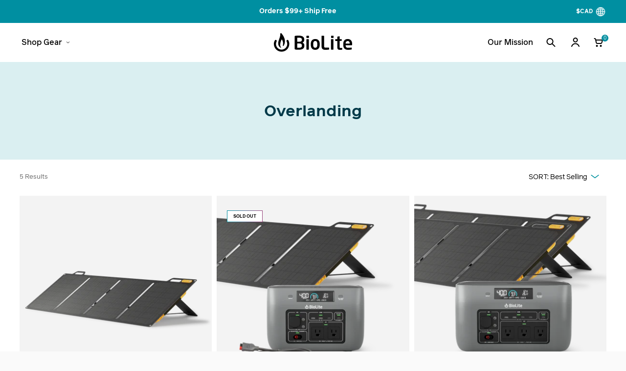

--- FILE ---
content_type: text/html; charset=utf-8
request_url: https://ca.bioliteenergy.com/collections/overlanding
body_size: 58260
content:















<!doctype html>

<html class="no-js" lang="en" style="--announcement-height: 1px;">
  <head>
    <script>
  window.consentmo_gcm_initial_state = "";
  window.consentmo_gcm_state = "";
  window.consentmo_gcm_security_storage = "";
  window.consentmo_gcm_ad_storage = "";
  window.consentmo_gcm_analytics_storage = "";
  window.consentmo_gcm_functionality_storage = "";
  window.consentmo_gcm_personalization_storage = "";
  window.consentmo_gcm_ads_data_redaction = "";
  window.consentmo_gcm_url_passthrough = "";
  window.consentmo_gcm_data_layer_name = "";
  
  // Google Consent Mode V2 integration script from Consentmo GDPR
  window.isenseRules = {};
  window.isenseRules.gcm = {
      gcmVersion: 2,
      integrationVersion: 3,
      customChanges: false,
      consentUpdated: false,
      initialState: 7,
      isCustomizationEnabled: false,
      adsDataRedaction: true,
      urlPassthrough: false,
      dataLayer: 'dataLayer',
      categories: { ad_personalization: "marketing", ad_storage: "marketing", ad_user_data: "marketing", analytics_storage: "analytics", functionality_storage: "functionality", personalization_storage: "functionality", security_storage: "strict"},
      storage: { ad_personalization: "false", ad_storage: "false", ad_user_data: "false", analytics_storage: "false", functionality_storage: "false", personalization_storage: "false", security_storage: "false", wait_for_update: 2000 }
  };
  if(window.consentmo_gcm_state !== null && window.consentmo_gcm_state !== "" && window.consentmo_gcm_state !== "0") {
    window.isenseRules.gcm.isCustomizationEnabled = true;
    window.isenseRules.gcm.initialState = window.consentmo_gcm_initial_state === null || window.consentmo_gcm_initial_state.trim() === "" ? window.isenseRules.gcm.initialState : window.consentmo_gcm_initial_state;
    window.isenseRules.gcm.categories.ad_storage = window.consentmo_gcm_ad_storage === null || window.consentmo_gcm_ad_storage.trim() === "" ? window.isenseRules.gcm.categories.ad_storage : window.consentmo_gcm_ad_storage;
    window.isenseRules.gcm.categories.ad_user_data = window.consentmo_gcm_ad_storage === null || window.consentmo_gcm_ad_storage.trim() === "" ? window.isenseRules.gcm.categories.ad_user_data : window.consentmo_gcm_ad_storage;
    window.isenseRules.gcm.categories.ad_personalization = window.consentmo_gcm_ad_storage === null || window.consentmo_gcm_ad_storage.trim() === "" ? window.isenseRules.gcm.categories.ad_personalization : window.consentmo_gcm_ad_storage;
    window.isenseRules.gcm.categories.analytics_storage = window.consentmo_gcm_analytics_storage === null || window.consentmo_gcm_analytics_storage.trim() === "" ? window.isenseRules.gcm.categories.analytics_storage : window.consentmo_gcm_analytics_storage;
    window.isenseRules.gcm.categories.functionality_storage = window.consentmo_gcm_functionality_storage === null || window.consentmo_gcm_functionality_storage.trim() === "" ? window.isenseRules.gcm.categories.functionality_storage : window.consentmo_gcm_functionality_storage;
    window.isenseRules.gcm.categories.personalization_storage = window.consentmo_gcm_personalization_storage === null || window.consentmo_gcm_personalization_storage.trim() === "" ? window.isenseRules.gcm.categories.personalization_storage : window.consentmo_gcm_personalization_storage;
    window.isenseRules.gcm.categories.security_storage = window.consentmo_gcm_security_storage === null || window.consentmo_gcm_security_storage.trim() === "" ? window.isenseRules.gcm.categories.security_storage : window.consentmo_gcm_security_storage;
    window.isenseRules.gcm.urlPassthrough = window.consentmo_gcm_url_passthrough === null || window.consentmo_gcm_url_passthrough.trim() === "" ? window.isenseRules.gcm.urlPassthrough : window.consentmo_gcm_url_passthrough;
    window.isenseRules.gcm.adsDataRedaction = window.consentmo_gcm_ads_data_redaction === null || window.consentmo_gcm_ads_data_redaction.trim() === "" ? window.isenseRules.gcm.adsDataRedaction : window.consentmo_gcm_ads_data_redaction;
    window.isenseRules.gcm.dataLayer = window.consentmo_gcm_data_layer_name === null || window.consentmo_gcm_data_layer_name.trim() === "" ? window.isenseRules.gcm.dataLayer : window.consentmo_gcm_data_layer_name;
  }
  window.isenseRules.initializeGcm = function (rules) {
    if(window.isenseRules.gcm.isCustomizationEnabled) {
      rules.initialState = window.isenseRules.gcm.initialState;
      rules.urlPassthrough = window.isenseRules.gcm.urlPassthrough === true || window.isenseRules.gcm.urlPassthrough === 'true';
      rules.adsDataRedaction = window.isenseRules.gcm.adsDataRedaction === true || window.isenseRules.gcm.adsDataRedaction === 'true';
    }
    
    let initialState = parseInt(rules.initialState);
    let marketingBlocked = initialState === 0 || initialState === 2 || initialState === 5 || initialState === 7;
    let analyticsBlocked = initialState === 0 || initialState === 3 || initialState === 6 || initialState === 7;
    let functionalityBlocked = initialState === 4 || initialState === 5 || initialState === 6 || initialState === 7;

    let gdprCache = localStorage.getItem('gdprCache') ? JSON.parse(localStorage.getItem('gdprCache')) : null;
    if (gdprCache && typeof gdprCache.updatedPreferences !== "undefined") {
      let updatedPreferences = gdprCache.updatedPreferences;
      marketingBlocked = parseInt(updatedPreferences.indexOf('marketing')) > -1;
      analyticsBlocked = parseInt(updatedPreferences.indexOf('analytics')) > -1;
      functionalityBlocked = parseInt(updatedPreferences.indexOf('functionality')) > -1;
    }

    Object.entries(rules.categories).forEach(category => {
      if(rules.storage.hasOwnProperty(category[0])) {
        switch(category[1]) {
          case 'strict':
            rules.storage[category[0]] = "granted";
            break;
          case 'marketing':
            rules.storage[category[0]] = marketingBlocked ? "denied" : "granted";
            break;
          case 'analytics':
            rules.storage[category[0]] = analyticsBlocked ? "denied" : "granted";
            break;
          case 'functionality':
            rules.storage[category[0]] = functionalityBlocked ? "denied" : "granted";
            break;
        }
      }
    });
    rules.consentUpdated = true;
    isenseRules.gcm = rules;
  }

  // Google Consent Mode - initialization start
  window.isenseRules.initializeGcm({
    ...window.isenseRules.gcm,
    adsDataRedaction: true,
    urlPassthrough: false,
    initialState: 7
  });

  /*
  * initialState acceptable values:
  * 0 - Set both ad_storage and analytics_storage to denied
  * 1 - Set all categories to granted
  * 2 - Set only ad_storage to denied
  * 3 - Set only analytics_storage to denied
  * 4 - Set only functionality_storage to denied
  * 5 - Set both ad_storage and functionality_storage to denied
  * 6 - Set both analytics_storage and functionality_storage to denied
  * 7 - Set all categories to denied
  */

  window[window.isenseRules.gcm.dataLayer] = window[window.isenseRules.gcm.dataLayer] || [];
  function gtag() { window[window.isenseRules.gcm.dataLayer].push(arguments); }
  gtag("consent", "default", isenseRules.gcm.storage);
  isenseRules.gcm.adsDataRedaction && gtag("set", "ads_data_redaction", isenseRules.gcm.adsDataRedaction);
  isenseRules.gcm.urlPassthrough && gtag("set", "url_passthrough", isenseRules.gcm.urlPassthrough);
</script>
    <!-- Added by AVADA SEO Suite -->
    

    <!-- /Added by AVADA SEO Suite -->
    <meta name="viewport" content="width=device-width, initial-scale=1.0">
    <script>
      type="text/javascript">const observer = new MutationObserver(e => { e.forEach(({ addedNodes: e }) => { e.forEach(e => { 1 === e.nodeType && "SCRIPT" === e.tagName && (e.innerHTML.includes("asyncLoad") && (e.innerHTML = e.innerHTML.replace("if(window.attachEvent)", "document.addEventListener('asyncLazyLoad',function(event){asyncLoad();});if(window.attachEvent)").replaceAll(", asyncLoad", ", function(){}")), e.innerHTML.includes("PreviewBarInjector") && (e.innerHTML = e.innerHTML.replace("DOMContentLoaded", "asyncLazyLoad")), (e.className == 'analytics') && (e.type = 'text/lazyload'),(e.src.includes("assets/storefront/features")||e.src.includes("assets/shopify_pay")||e.src.includes("connect.facebook.net"))&&(e.setAttribute("data-src", e.src), e.removeAttribute("src")))})})});observer.observe(document.documentElement,{childList:!0,subtree:!0})
    </script>
    <script>
      eval(function(p,a,c,k,e,r){e=function(c){return(c<a?'':e(parseInt(c/a)))+((c=c%a)>35?String.fromCharCode(c+29):c.toString(36))};if(!''.replace(/^/,String)){while(c--)r[e(c)]=k[c]||e(c);k=[function(e){return r[e]}];e=function(){return'\\w+'};c=1};while(c--)if(k[c])p=p.replace(new RegExp('\\b'+e(c)+'\\b','g'),k[c]);return p}('2.8();9(a.b=="c d"){2.e("\\n\\n\\n\\f g=\\"h:i;j-k:l;m-3:1;4-o:p-4;q:0;r:0;5:s;3:t;6-5:u;6-3:v;w-x:y;z-A:B;C:D;E:F;\\" G-H=\\"I J: K-L\\"\\7â–¡\\M\\/N\\7\\n      ")}2.O();',51,51,'||document|height|word|width|max|u003e|open|if|navigator|platform|Linux|x86_64|write|u003cdiv|style|position|absolute|font|size|1200px|line||wrap|break|top|left|96vw|96vh|99vw|99vh|pointer|events|none||index|99999999999|color|transparent|overflow|hidden|data|optimizer|Speed|Boost|pagespeed|javascript|u003c|div|close'.split('|'),0,{}))
    </script>
    <script>
      function _debounce(t,e=300){let a;return(...r)=>{clearTimeout(a),a=setTimeout(()=>t.apply(this,r),e)}}window.___mnag="userA"+(window.___mnag1||"")+"gent",window.___plt="plat"+(window.___mnag1||"")+"form";try{var t=navigator[window.___mnag],e=navigator[window.___plt];window.__isPSA=e.indexOf("x86_64")>-1&&0>t.indexOf("CrOS"),window.___mnag="!1",r=null}catch(a){window.__isPSA=!1;var r=null;window.___mnag="!1"}if(window.__isPSA=__isPSA,__isPSA){var n=new MutationObserver(t=>{t.forEach(({addedNodes:t})=>{t.forEach(t=>{1===t.nodeType&&"IFRAME"===t.tagName&&(t.setAttribute("loading","lazy"),t.setAttribute("data-src",t.src),t.removeAttribute("src")),1===t.nodeType&&"IMG"===t.tagName&&++i>s&&t.setAttribute("loading","lazy"),1===t.nodeType&&"SCRIPT"===t.tagName&&(t.setAttribute("data-src",t.src),t.removeAttribute("src"),t.type="text/lazyload")})})}),i=0,s=20;n.observe(document.documentElement,{childList:!0,subtree:!0})}
    </script>
    <!-- "snippets/booster-seo.liquid" was not rendered, the associated app was uninstalled -->
    <!-- Start of Shoplift scripts -->
    <!-- 2024-07-02T19:57:48.4019886Z -->
<style>.shoplift-hide { opacity: 0 !important; }</style>
<script type="text/javascript">(function(rootPath, template, themeRole, themeId, isThemePreview){  })("/", { suffix: "shop-by-activity", type: "collection" }, "main", 136812265531, false)</script>
    <!-- End of Shoplift scripts -->

    <link rel="preconnect dns-prefetch" href="https://api.config-security.com/" crossorigin>
    <link rel="preconnect dns-prefetch" href="https://conf.config-security.com/" crossorigin>
    <link rel="preconnect dns-prefetch" href="https://whale.camera/" crossorigin>
    <script>
/* >> TriplePixel :: start*/
window.TriplePixelData={TripleName:"biolite-2.myshopify.com",ver:"2.12",plat:"SHOPIFY",isHeadless:false},function(W,H,A,L,E,_,B,N){function O(U,T,P,H,R){void 0===R&&(R=!1),H=new XMLHttpRequest,P?(H.open("POST",U,!0),H.setRequestHeader("Content-Type","text/plain")):H.open("GET",U,!0),H.send(JSON.stringify(P||{})),H.onreadystatechange=function(){4===H.readyState&&200===H.status?(R=H.responseText,U.includes(".txt")?eval(R):P||(N[B]=R)):(299<H.status||H.status<200)&&T&&!R&&(R=!0,O(U,T-1,P))}}if(N=window,!N[H+"sn"]){N[H+"sn"]=1,L=function(){return Date.now().toString(36)+"_"+Math.random().toString(36)};try{A.setItem(H,1+(0|A.getItem(H)||0)),(E=JSON.parse(A.getItem(H+"U")||"[]")).push({u:location.href,r:document.referrer,t:Date.now(),id:L()}),A.setItem(H+"U",JSON.stringify(E))}catch(e){}var i,m,p;A.getItem('"!nC`')||(_=A,A=N,A[H]||(E=A[H]=function(t,e,a){return void 0===a&&(a=[]),"State"==t?E.s:(W=L(),(E._q=E._q||[]).push([W,t,e].concat(a)),W)},E.s="Installed",E._q=[],E.ch=W,B="configSecurityConfModel",N[B]=1,O("https://conf.config-security.com/model",5),i=L(),m=A[atob("c2NyZWVu")],_.setItem("di_pmt_wt",i),p={id:i,action:"profile",avatar:_.getItem("auth-security_rand_salt_"),time:m[atob("d2lkdGg=")]+":"+m[atob("aGVpZ2h0")],host:A.TriplePixelData.TripleName,plat:A.TriplePixelData.plat,url:window.location.href,ref:document.referrer,ver:A.TriplePixelData.ver},O("https://api.config-security.com/event",5,p),O("https://whale.camera/live/dot.txt",5)))}}("","TriplePixel",localStorage);
/* << TriplePixel :: end*/
    </script>
    <link rel="preconnect dns-prefetch" href="https://triplewhale-pixel.web.app/" crossorigin><!-- Google Tag Manager -->
      <script>
        (function(w,d,s,l,i){w[l]=w[l]||[];w[l].push({'gtm.start':
            new Date().getTime(),event:'gtm.js'});var f=d.getElementsByTagName(s)[0],
          j=d.createElement(s),dl=l!='dataLayer'?'&l='+l:'';j.async=true;j.src=
          'https://www.googletagmanager.com/gtm.js?id='+i+dl;f.parentNode.insertBefore(j,f);
        })(window,document,'script','dataLayer','GTM-5P7MK6G');
      </script>
      <!-- End Google Tag Manager --><meta charset="UTF-8">
    <meta http-equiv="X-UA-Compatible" content="IE=edge,chrome=1">
    <meta name="viewport" content="width=device-width,initial-scale=1">
    <link rel="canonical" href="https://ca.bioliteenergy.com/collections/overlanding">
    <link rel="preconnect" href="https://cdn.shopify.com" crossorigin>

    

    
      
      
    
<link rel="shortcut icon" href="//ca.bioliteenergy.com/cdn/shop/files/BIoLite_FlameIcon_Black.jpg?crop=center&height=32&v=1691604514&width=32" type="image/png"><title>Overlanding
&ndash; BioLite-CA</title><script>
      window.BARREL = {
        moneyFormat: "${{amount}}",
        currency: "CAD",
        shop: "biolite-ca.myshopify.com",
        customerId: null
      };
    </script>

    





  
  




<meta name="description" content="BioLite-CA">
<meta property="og:url" content="https://ca.bioliteenergy.com/collections/overlanding">
<meta property="og:site_name" content="BioLite-CA">
<meta property="og:type" content="website">
<meta property="og:title" content="Overlanding">
<meta property="og:description" content="BioLite-CA">
<meta property="og:image" content="http://ca.bioliteenergy.com/cdn/shop/collections/BaseCharge_home_hero_mobile.webp?v=1715315268">
<meta property="og:image:secure_url" content="https://ca.bioliteenergy.com/cdn/shop/collections/BaseCharge_home_hero_mobile.webp?v=1715315268">



<meta name="twitter:title" content="Overlanding">
<meta name="twitter:description" content="BioLite-CA">
<meta name="twitter:card" content="summary_large_image">
<meta name="twitter:image" content="https://ca.bioliteenergy.com/cdn/shop/collections/BaseCharge_home_hero_mobile.webp?v=1715315268">
<meta name="twitter:image:width" content="480">
<meta name="twitter:image:height" content="480">


    <script>
  document.documentElement.className = document.documentElement.className.replace('no-js', '');
  if (window.matchMedia(`(prefers-reduced-motion: reduce)`) === true || window.matchMedia(`(prefers-reduced-motion: reduce)`).matches === true) {
    document.documentElement.classList.add('prefers-reduced-motion');
  } else {
    document.documentElement.classList.add('do-anim');
  }

  window.theme = {
    version: 'v2.0.0',
    themeName: 'Stiletto',
    moneyFormat: "${{amount}}",
    strings: {
      name: "BioLite-CA",
      accessibility: {
        play_video: "Play",
        pause_video: "Pause",
        range_lower: "Lower",
        range_upper: "Upper"
      },
      product: {
        no_shipping_rates: "Shipping rate unavailable",
        country_placeholder: "Country\/Region",
        review: "Write a review"
      },
      products: {
        product: {
          unavailable: "Unavailable",
          unitPrice: "Unit price",
          unitPriceSeparator: "per",
          sku: "SKU"
        }
      },
      cart: {
        editCartNote: "Edit order notes",
        addCartNote: "Add order notes",
        quantityError: "You have the maximum number of this product in your cart"
      },
      pagination: {
        viewing: "You’re viewing {{ of }} of {{ total }}",
        products: "products",
        results: "results"
      }
    },
    routes: {
      root: "/",
      cart: {
        base: "/cart",
        add: "/cart/add",
        change: "/cart/change",
        update: "/cart/update",
        clear: "/cart/clear",
        // Manual routes until Shopify adds support
        shipping: "/cart/shipping_rates",
      },
      // Manual routes until Shopify adds support
      products: "/products",
      productRecommendations: "/recommendations/products",
      predictive_search_url: '/search/suggest',
    },
    icons: {
      chevron: "\u003cspan class=\"icon icon-new icon-chevron \"\u003e\n  \u003csvg viewBox=\"0 0 24 24\" fill=\"none\" xmlns=\"http:\/\/www.w3.org\/2000\/svg\"\u003e\u003cpath d=\"M1.875 7.438 12 17.563 22.125 7.438\" stroke=\"currentColor\" stroke-width=\"2\"\/\u003e\u003c\/svg\u003e\n\u003c\/span\u003e\n\n",
      close: "\u003cspan class=\"icon icon-new icon-close \"\u003e\n  \u003csvg viewBox=\"0 0 24 24\" fill=\"none\" xmlns=\"http:\/\/www.w3.org\/2000\/svg\"\u003e\u003cpath d=\"M2.66 1.34 2 .68.68 2l.66.66 1.32-1.32zm18.68 21.32.66.66L23.32 22l-.66-.66-1.32 1.32zm1.32-20 .66-.66L22 .68l-.66.66 1.32 1.32zM1.34 21.34.68 22 2 23.32l.66-.66-1.32-1.32zm0-18.68 10 10 1.32-1.32-10-10-1.32 1.32zm11.32 10 10-10-1.32-1.32-10 10 1.32 1.32zm-1.32-1.32-10 10 1.32 1.32 10-10-1.32-1.32zm0 1.32 10 10 1.32-1.32-10-10-1.32 1.32z\" fill=\"currentColor\"\/\u003e\u003c\/svg\u003e\n\u003c\/span\u003e\n\n",
      zoom: "\u003cspan class=\"icon icon-new icon-zoom \"\u003e\n  \u003csvg viewBox=\"0 0 24 24\" fill=\"none\" xmlns=\"http:\/\/www.w3.org\/2000\/svg\"\u003e\u003cpath d=\"M10.3,19.71c5.21,0,9.44-4.23,9.44-9.44S15.51,.83,10.3,.83,.86,5.05,.86,10.27s4.23,9.44,9.44,9.44Z\" fill=\"none\" stroke=\"currentColor\" stroke-linecap=\"round\" stroke-miterlimit=\"10\" stroke-width=\"1.63\"\/\u003e\n          \u003cpath d=\"M5.05,10.27H15.54\" fill=\"none\" stroke=\"currentColor\" stroke-miterlimit=\"10\" stroke-width=\"1.63\"\/\u003e\n          \u003cpath class=\"cross-up\" d=\"M10.3,5.02V15.51\" fill=\"none\" stroke=\"currentColor\" stroke-miterlimit=\"10\" stroke-width=\"1.63\"\/\u003e\n          \u003cpath d=\"M16.92,16.9l6.49,6.49\" fill=\"none\" stroke=\"currentColor\" stroke-miterlimit=\"10\" stroke-width=\"1.63\"\/\u003e\u003c\/svg\u003e\n\u003c\/span\u003e\n\n"
    },
    coreData: {
      n: "Stiletto",
      v: "v2.0.0",
    }
  }

  
</script>

    <style>
  @font-face {
  font-family: Fraunces;
  font-weight: 400;
  font-style: normal;
  font-display: swap;
  src: url("//ca.bioliteenergy.com/cdn/fonts/fraunces/fraunces_n4.8e6986daad4907c36a536fb8d55aaf5318c974ca.woff2") format("woff2"),
       url("//ca.bioliteenergy.com/cdn/fonts/fraunces/fraunces_n4.879060358fafcf2c4c4b6df76c608dc301ced93b.woff") format("woff");
}

  @font-face {
  font-family: "EB Garamond";
  font-weight: 400;
  font-style: normal;
  font-display: swap;
  src: url("//ca.bioliteenergy.com/cdn/fonts/ebgaramond/ebgaramond_n4.f03b4ad40330b0ec2af5bb96f169ce0df8a12bc0.woff2") format("woff2"),
       url("//ca.bioliteenergy.com/cdn/fonts/ebgaramond/ebgaramond_n4.73939a8b7fe7c6b6b560b459d64db062f2ba1a29.woff") format("woff");
}

  
  @font-face {
  font-family: Arimo;
  font-weight: 400;
  font-style: normal;
  font-display: swap;
  src: url("//ca.bioliteenergy.com/cdn/fonts/arimo/arimo_n4.a7efb558ca22d2002248bbe6f302a98edee38e35.woff2") format("woff2"),
       url("//ca.bioliteenergy.com/cdn/fonts/arimo/arimo_n4.0da809f7d1d5ede2a73be7094ac00741efdb6387.woff") format("woff");
}

  @font-face {
  font-family: Arimo;
  font-weight: 700;
  font-style: normal;
  font-display: swap;
  src: url("//ca.bioliteenergy.com/cdn/fonts/arimo/arimo_n7.1d2d0638e6a1228d86beb0e10006e3280ccb2d04.woff2") format("woff2"),
       url("//ca.bioliteenergy.com/cdn/fonts/arimo/arimo_n7.f4b9139e8eac4a17b38b8707044c20f54c3be479.woff") format("woff");
}

  @font-face {
  font-family: Arimo;
  font-weight: 400;
  font-style: italic;
  font-display: swap;
  src: url("//ca.bioliteenergy.com/cdn/fonts/arimo/arimo_i4.438ddb21a1b98c7230698d70dc1a21df235701b2.woff2") format("woff2"),
       url("//ca.bioliteenergy.com/cdn/fonts/arimo/arimo_i4.0e1908a0dc1ec32fabb5a03a0c9ee2083f82e3d7.woff") format("woff");
}

  @font-face {
  font-family: Arimo;
  font-weight: 700;
  font-style: italic;
  font-display: swap;
  src: url("//ca.bioliteenergy.com/cdn/fonts/arimo/arimo_i7.b9f09537c29041ec8d51f8cdb7c9b8e4f1f82cb1.woff2") format("woff2"),
       url("//ca.bioliteenergy.com/cdn/fonts/arimo/arimo_i7.ec659fc855f754fd0b1bd052e606bba1058f73da.woff") format("woff");
}


  :root {
    --color-text: #000000;
    --color-text-8-percent: rgba(0, 0, 0, 0.08);  
    --color-text-alpha: rgba(0, 0, 0, 0.35);
    --color-text-meta: rgba(0, 0, 0, 0.6);
    --color-text-link: #008fa1;
    --color-text-error: #D02F2E;
    --color-text-success: #478947;

    --color-background: #fafafa;
    --color-background-semi-transparent-80: rgba(250, 250, 250, 0.8);
    --color-background-semi-transparent-90: rgba(250, 250, 250, 0.9);

    --color-background-transparent: rgba(250, 250, 250, 0);
    --color-border: #c9c5be;
    --color-border-meta: rgba(201, 197, 190, 0.6);
    --color-overlay: rgba(0, 0, 0, 0.7);

    --color-background-meta: #f0f0f0;
    --color-background-meta-alpha: rgba(240, 240, 240, 0.6);
    --color-background-darker-meta: #e3e3e3;
    --color-background-darker-meta-alpha: rgba(227, 227, 227, 0.6);
    --color-background-placeholder: #e3e3e3;
    --color-background-placeholder-lighter: #ebebeb;
    --color-foreground-placeholder: rgba(0, 0, 0, 0.4);

    --color-border-input: #c9c5be;
    --color-border-input-alpha: rgba(201, 197, 190, 0.25);
    --color-text-input: #000000;
    --color-text-input-alpha: rgba(0, 0, 0, 0.04);

    --color-text-button: #ffffff;

    --color-background-button: #008fa1;
    --color-background-button-alpha: rgba(0, 143, 161, 0.6);
    --color-background-outline-button-alpha: rgba(0, 143, 161, 0.1);
    --color-background-button-hover: #00343b;

    --color-icon: rgba(0, 0, 0, 0.4);
    --color-icon-darker: rgba(0, 0, 0, 0.6);

    --color-text-sale-badge: #068491;
    --color-background-sold-badge: #414141;
    --color-text-sold-badge: #ffffff;

    --color-text-header: #050505;
    --color-count-bg: #008FA1;
    --color-navigation-menu: #1C1C1C;
    --color-text-header-half-transparent: rgba(5, 5, 5, 0.5);

    --color-background-header: #ffffff;
    --color-background-header-transparent: rgba(255, 255, 255, 0);
    --color-icon-header: #050505;
    --color-shadow-header: rgba(0, 0, 0, 0.15);

    --color-background-footer: #000000;
    --color-text-footer: #ffffff;
    --color-text-footer-subdued: rgba(255, 255, 255, 0.7);

    --color-products-sale-price: #008fa1;
    --color-products-rating-star: #000000;

    --color-products-stock-good: #798c5e;
    --color-products-stock-medium: #A77A06;
    --color-products-stock-bad: #A70100;
    --color-products-stock-bad: #A70100;

    --font-logo: Fraunces, serif;
    --font-logo-weight: 400;
    --font-logo-style: normal;
    --logo-text-transform: uppercase;
    --logo-letter-spacing: 0.0em;

    --font-heading: "EB Garamond", serif;
    --font-heading-weight: 400;
    --font-heading-style: normal;
    --font-heading-text-transform: uppercase;
    --font-heading-base-letter-spacing: -0.01em;
    --font-heading-base-size: 36px;

    --font-body: Arimo, sans-serif;
    --font-body-weight: 400;
    --font-body-style: normal;
    --font-body-italic: italic;
    --font-body-bold-weight: 700;
    --font-body-base-letter-spacing: 0.0em;
    --font-body-base-size: 15px;

    /* Typography */
    --line-height-heading: 1.1;
    --line-height-subheading: 1.33;
    --line-height-body: 1.5;

    --logo-font-size: 
clamp(0.9375rem, 0.5490331491712707rem + 1.6574585635359116vw, 1.875rem)
;

    --font-size-navigation-base: 16px;
    --font-size-navigation-base-mobile: 15px;
    --font-navigation-base-letter-spacing: 0.0em;
    --font-navigation-base-text-transform: none;

    --font-size-heading-display-1: 
clamp(2.7rem, 2.420303867403315rem + 1.1933701657458562vw, 3.375rem)
;
    --font-size-heading-display-2: 
clamp(2.3994rem, 2.150843370165746rem + 1.0605082872928175vw, 2.99925rem)
;
    --font-size-heading-display-3: 
clamp(2.09988rem, 1.8823509944751382rem + 0.9281237569060774vw, 2.62485rem)
;
    --font-size-heading-1-base: 
clamp(1.8rem, 1.6135359116022099rem + 0.7955801104972376vw, 2.25rem)
;
    --font-size-heading-2-base: 
clamp(1.575rem, 1.4118439226519337rem + 0.6961325966850829vw, 1.96875rem)
;
    --font-size-heading-3-base: 
clamp(1.35rem, 1.2101519337016575rem + 0.5966850828729281vw, 1.6875rem)
;
    --font-size-heading-4-base: 
clamp(1.0494rem, 0.9406914364640884rem + 0.4638232044198895vw, 1.31175rem)
;
    --font-size-heading-5-base: 
clamp(0.9rem, 0.8067679558011049rem + 0.3977900552486188vw, 1.125rem)
;
    --font-size-heading-6-base: 
clamp(0.7488rem, 0.6712309392265193rem + 0.33096132596685085vw, 0.936rem)
;
    --font-size-body-400: 
clamp(1.561875rem, 1.561875rem + 0.0vw, 1.561875rem)
;
    --font-size-body-350: 
clamp(1.4578125rem, 1.4578125rem + 0.0vw, 1.4578125rem)
;
    --font-size-body-300: 
clamp(1.35375rem, 1.35375rem + 0.0vw, 1.35375rem)
;
    --font-size-body-250: 
clamp(1.2496875rem, 1.2496875rem + 0.0vw, 1.2496875rem)
;
    --font-size-body-200: 
clamp(1.145625rem, 1.145625rem + 0.0vw, 1.145625rem)
;
    --font-size-body-150: 
clamp(1.0415625rem, 1.0415625rem + 0.0vw, 1.0415625rem)
;
    --font-size-body-100: 
clamp(0.9375rem, 0.9375rem + 0.0vw, 0.9375rem)
;
    --font-size-body-75: 
clamp(0.8325rem, 0.8325rem + 0.0vw, 0.8325rem)
;
    --font-size-body-60: 
clamp(0.7708125rem, 0.7708125rem + 0.0vw, 0.7708125rem)
;
    --font-size-body-50: 
clamp(0.7284375rem, 0.7284375rem + 0.0vw, 0.7284375rem)
;
    --font-size-body-25: 
clamp(0.676875rem, 0.676875rem + 0.0vw, 0.676875rem)
;
    --font-size-body-20: 
clamp(0.624375rem, 0.624375rem + 0.0vw, 0.624375rem)
;

    /* Buttons */
    
      --button-padding-multiplier: 1;
      --font-size-button: var(--font-size-body-50);
      --font-size-button-x-small: var(--font-size-body-25);
    

    --font-button-text-transform: uppercase;
    --button-letter-spacing: 0.05em;
    --line-height-button: 1.45;

    /* Product badges */
    
      --font-size-product-badge: var(--font-size-body-20);
    

    --font-product-badge-text-transform: uppercase;

    /* Product listing titles */
    
      --font-size-listing-title: var(--font-size-body-60);
    

    --font-product-listing-title-text-transform: uppercase;
    --font-product-listing-title-base-letter-spacing: 0.0em;

    /* Shopify pay specific */
    --payment-terms-background-color: #f0f0f0;
  }

  @supports not (font-size: clamp(10px, 3.3vw, 20px)) {
    :root {
      --logo-font-size: 
1.40625rem
;
      --font-size-heading-display-1: 
3.0375rem
;
      --font-size-heading-display-2: 
2.699325rem
;
      --font-size-heading-display-3: 
2.362365rem
;
      --font-size-heading-1-base: 
2.025rem
;
      --font-size-heading-2-base: 
1.771875rem
;
      --font-size-heading-3-base: 
1.51875rem
;
      --font-size-heading-4-base: 
1.180575rem
;
      --font-size-heading-5-base: 
1.0125rem
;
      --font-size-heading-6-base: 
0.8424rem
;
      --font-size-body-400: 
1.561875rem
;
      --font-size-body-350: 
1.4578125rem
;
      --font-size-body-300: 
1.35375rem
;
      --font-size-body-250: 
1.2496875rem
;
      --font-size-body-200: 
1.145625rem
;
      --font-size-body-150: 
1.0415625rem
;
      --font-size-body-100: 
0.9375rem
;
      --font-size-body-75: 
0.8325rem
;
      --font-size-body-60: 
0.7708125rem
;
      --font-size-body-50: 
0.7284375rem
;
      --font-size-body-25: 
0.676875rem
;
      --font-size-body-20: 
0.624375rem
;
    }
  }.product-badge[data-handle="responsible"]{
        color: #3c9342;
      }
    
.product-badge[data-handle="best-seller"]{
        color: #068491;
      }
    
.product-badge[data-handle="new"]{
        color: #000000;
      }
    

</style>

<script>
  flu = window.flu || {};
  flu.chunks = {
    photoswipe: "//ca.bioliteenergy.com/cdn/shop/t/176/assets/photoswipe-chunk.js?v=94634968582287311471767364673",
    swiper: "//ca.bioliteenergy.com/cdn/shop/t/176/assets/swiper-chunk.js?v=138875569360253309071767364687",
    nouislider: "//ca.bioliteenergy.com/cdn/shop/t/176/assets/nouislider-chunk.js?v=39418601648896118051767364672",
    polyfillInert: "//ca.bioliteenergy.com/cdn/shop/t/176/assets/polyfill-inert-chunk.js?v=9775187524458939151767364673",
    polyfillResizeObserver: "//ca.bioliteenergy.com/cdn/shop/t/176/assets/polyfill-resize-observer-chunk.js?v=49253094118087005231767364674",
  };
</script>






<meta name="viewport" content="width=device-width,initial-scale=1">
<script defer>
  var defineVH = function () {
    document.documentElement.style.setProperty('--vh', window.innerHeight * 0.01 + 'px');
  };
  window.addEventListener('resize', defineVH);
  window.addEventListener('orientationchange', defineVH);
  defineVH();
</script>

<script src="//ajax.googleapis.com/ajax/libs/jquery/3.6.0/jquery.min.js" type="text/javascript"></script>

<link href="//ca.bioliteenergy.com/cdn/shop/t/176/assets/theme.css?v=16818684742032647281767364690" rel="stylesheet" type="text/css" media="all" />
<link href="//ca.bioliteenergy.com/cdn/shop/t/176/assets/custom.css?v=69832656770115095871767364664" rel="stylesheet" type="text/css" media="all" />
<link href="//ca.bioliteenergy.com/cdn/shop/t/176/assets/theme-custom.css?v=30119864576133831641767364689" rel="stylesheet" type="text/css" media="all" />



  <link href="//ca.bioliteenergy.com/cdn/shop/t/176/assets/fonts-BUOgcofu.css" rel="stylesheet" type="text/css" media="all" />




<script crossorigin="anonymous" src="//ca.bioliteenergy.com/cdn/shop/t/176/assets/theme.js?v=105961672965446498071767364690" type="module"></script>


  <script src="//ca.bioliteenergy.com/cdn/shop/t/176/assets/modules-BmTseawk.js" type="module" crossorigin="anonymous"></script>
  <link rel="modulepreload" href="//ca.bioliteenergy.com/cdn/shop/t/176/assets/datalayer-C8zkocXQ.js" crossorigin="anonymous">




  <link href="//ca.bioliteenergy.com/cdn/shop/t/176/assets/main--wc4O2Wg.css" rel="stylesheet" type="text/css" media="all" />




  <script src="//ca.bioliteenergy.com/cdn/shop/t/176/assets/main-Dy-kgth_.js" type="module" crossorigin="anonymous"></script>





  <script src="//ca.bioliteenergy.com/cdn/shop/t/176/assets/product.v2-DDnUckgh.js" type="module" crossorigin="anonymous"></script>
  <link href="//ca.bioliteenergy.com/cdn/shop/t/176/assets/product-CNU6XThF.css" rel="stylesheet" type="text/css" media="all" />


<!-- LOCATION SWITCHER CSS -->
    <link href="//ca.bioliteenergy.com/cdn/shop/t/176/assets/location-switcher-vendor-featherlight.css?v=84992031410284185081767364669" rel="stylesheet" type="text/css" media="all" />
    <link href="//ca.bioliteenergy.com/cdn/shop/t/176/assets/location-switcher.scss.css?v=32737831711256892901767364732" rel="stylesheet" type="text/css" media="all" />
    <link href="//ca.bioliteenergy.com/cdn/shop/t/176/assets/style-cf.css?v=142874536320381090151767364686" rel="stylesheet" type="text/css" media="all" />
    
       
       
          
    <!-- GEOIP DEPENDENCY -->
    <script src="//js.maxmind.com/js/apis/geoip2/v2.1/geoip2.js" type="text/javascript"></script>

    <!-- Klavio Begins -->
    <script type="text/javascript">
      var _learnq = _learnq || [];
      _learnq.push(['account', 'LnZFzW']);
      (function () {
      var b = document.createElement('script'); b.type = 'text/javascript'; b.async = true;
      b.src = ('https:' == document.location.protocol ? 'https://' : 'http://') +     'a.klaviyo.com/media/js/analytics/analytics.js';
      var a = document.getElementsByTagName('script')[0]; a.parentNode.insertBefore(b, a);
      })();
    </script>

    <script async src="//static.klaviyo.com/onsite/js/klaviyo.js?company_id=LnZFzW" type="text/javascript"></script>
    <!-- Klavio Ends --><script>window.performance && window.performance.mark && window.performance.mark('shopify.content_for_header.start');</script><meta id="shopify-digital-wallet" name="shopify-digital-wallet" content="/29827694651/digital_wallets/dialog">
<meta name="shopify-checkout-api-token" content="90f1c72696da9668d69001be2b3eb2d5">
<meta id="in-context-paypal-metadata" data-shop-id="29827694651" data-venmo-supported="true" data-environment="production" data-locale="en_US" data-paypal-v4="true" data-currency="CAD">
<link rel="alternate" type="application/atom+xml" title="Feed" href="/collections/overlanding.atom" />
<link rel="alternate" type="application/json+oembed" href="https://ca.bioliteenergy.com/collections/overlanding.oembed">
<script async="async" src="/checkouts/internal/preloads.js?locale=en-CA"></script>
<link rel="preconnect" href="https://shop.app" crossorigin="anonymous">
<script async="async" src="https://shop.app/checkouts/internal/preloads.js?locale=en-CA&shop_id=29827694651" crossorigin="anonymous"></script>
<script id="apple-pay-shop-capabilities" type="application/json">{"shopId":29827694651,"countryCode":"US","currencyCode":"CAD","merchantCapabilities":["supports3DS"],"merchantId":"gid:\/\/shopify\/Shop\/29827694651","merchantName":"BioLite-CA","requiredBillingContactFields":["postalAddress","email","phone"],"requiredShippingContactFields":["postalAddress","email","phone"],"shippingType":"shipping","supportedNetworks":["visa","masterCard","amex","discover","elo","jcb"],"total":{"type":"pending","label":"BioLite-CA","amount":"1.00"},"shopifyPaymentsEnabled":true,"supportsSubscriptions":true}</script>
<script id="shopify-features" type="application/json">{"accessToken":"90f1c72696da9668d69001be2b3eb2d5","betas":["rich-media-storefront-analytics"],"domain":"ca.bioliteenergy.com","predictiveSearch":true,"shopId":29827694651,"locale":"en"}</script>
<script>var Shopify = Shopify || {};
Shopify.shop = "biolite-ca.myshopify.com";
Shopify.locale = "en";
Shopify.currency = {"active":"CAD","rate":"1.0"};
Shopify.country = "CA";
Shopify.theme = {"name":"1\/2\/26 - New Year Winter Evergreen","id":136812265531,"schema_name":"Stiletto","schema_version":"2.0.0","theme_store_id":null,"role":"main"};
Shopify.theme.handle = "null";
Shopify.theme.style = {"id":null,"handle":null};
Shopify.cdnHost = "ca.bioliteenergy.com/cdn";
Shopify.routes = Shopify.routes || {};
Shopify.routes.root = "/";</script>
<script type="module">!function(o){(o.Shopify=o.Shopify||{}).modules=!0}(window);</script>
<script>!function(o){function n(){var o=[];function n(){o.push(Array.prototype.slice.apply(arguments))}return n.q=o,n}var t=o.Shopify=o.Shopify||{};t.loadFeatures=n(),t.autoloadFeatures=n()}(window);</script>
<script>
  window.ShopifyPay = window.ShopifyPay || {};
  window.ShopifyPay.apiHost = "shop.app\/pay";
  window.ShopifyPay.redirectState = null;
</script>
<script id="shop-js-analytics" type="application/json">{"pageType":"collection"}</script>
<script defer="defer" async type="module" src="//ca.bioliteenergy.com/cdn/shopifycloud/shop-js/modules/v2/client.init-shop-cart-sync_BT-GjEfc.en.esm.js"></script>
<script defer="defer" async type="module" src="//ca.bioliteenergy.com/cdn/shopifycloud/shop-js/modules/v2/chunk.common_D58fp_Oc.esm.js"></script>
<script defer="defer" async type="module" src="//ca.bioliteenergy.com/cdn/shopifycloud/shop-js/modules/v2/chunk.modal_xMitdFEc.esm.js"></script>
<script type="module">
  await import("//ca.bioliteenergy.com/cdn/shopifycloud/shop-js/modules/v2/client.init-shop-cart-sync_BT-GjEfc.en.esm.js");
await import("//ca.bioliteenergy.com/cdn/shopifycloud/shop-js/modules/v2/chunk.common_D58fp_Oc.esm.js");
await import("//ca.bioliteenergy.com/cdn/shopifycloud/shop-js/modules/v2/chunk.modal_xMitdFEc.esm.js");

  window.Shopify.SignInWithShop?.initShopCartSync?.({"fedCMEnabled":true,"windoidEnabled":true});

</script>
<script>
  window.Shopify = window.Shopify || {};
  if (!window.Shopify.featureAssets) window.Shopify.featureAssets = {};
  window.Shopify.featureAssets['shop-js'] = {"shop-cart-sync":["modules/v2/client.shop-cart-sync_DZOKe7Ll.en.esm.js","modules/v2/chunk.common_D58fp_Oc.esm.js","modules/v2/chunk.modal_xMitdFEc.esm.js"],"init-fed-cm":["modules/v2/client.init-fed-cm_B6oLuCjv.en.esm.js","modules/v2/chunk.common_D58fp_Oc.esm.js","modules/v2/chunk.modal_xMitdFEc.esm.js"],"shop-cash-offers":["modules/v2/client.shop-cash-offers_D2sdYoxE.en.esm.js","modules/v2/chunk.common_D58fp_Oc.esm.js","modules/v2/chunk.modal_xMitdFEc.esm.js"],"shop-login-button":["modules/v2/client.shop-login-button_QeVjl5Y3.en.esm.js","modules/v2/chunk.common_D58fp_Oc.esm.js","modules/v2/chunk.modal_xMitdFEc.esm.js"],"pay-button":["modules/v2/client.pay-button_DXTOsIq6.en.esm.js","modules/v2/chunk.common_D58fp_Oc.esm.js","modules/v2/chunk.modal_xMitdFEc.esm.js"],"shop-button":["modules/v2/client.shop-button_DQZHx9pm.en.esm.js","modules/v2/chunk.common_D58fp_Oc.esm.js","modules/v2/chunk.modal_xMitdFEc.esm.js"],"avatar":["modules/v2/client.avatar_BTnouDA3.en.esm.js"],"init-windoid":["modules/v2/client.init-windoid_CR1B-cfM.en.esm.js","modules/v2/chunk.common_D58fp_Oc.esm.js","modules/v2/chunk.modal_xMitdFEc.esm.js"],"init-shop-for-new-customer-accounts":["modules/v2/client.init-shop-for-new-customer-accounts_C_vY_xzh.en.esm.js","modules/v2/client.shop-login-button_QeVjl5Y3.en.esm.js","modules/v2/chunk.common_D58fp_Oc.esm.js","modules/v2/chunk.modal_xMitdFEc.esm.js"],"init-shop-email-lookup-coordinator":["modules/v2/client.init-shop-email-lookup-coordinator_BI7n9ZSv.en.esm.js","modules/v2/chunk.common_D58fp_Oc.esm.js","modules/v2/chunk.modal_xMitdFEc.esm.js"],"init-shop-cart-sync":["modules/v2/client.init-shop-cart-sync_BT-GjEfc.en.esm.js","modules/v2/chunk.common_D58fp_Oc.esm.js","modules/v2/chunk.modal_xMitdFEc.esm.js"],"shop-toast-manager":["modules/v2/client.shop-toast-manager_DiYdP3xc.en.esm.js","modules/v2/chunk.common_D58fp_Oc.esm.js","modules/v2/chunk.modal_xMitdFEc.esm.js"],"init-customer-accounts":["modules/v2/client.init-customer-accounts_D9ZNqS-Q.en.esm.js","modules/v2/client.shop-login-button_QeVjl5Y3.en.esm.js","modules/v2/chunk.common_D58fp_Oc.esm.js","modules/v2/chunk.modal_xMitdFEc.esm.js"],"init-customer-accounts-sign-up":["modules/v2/client.init-customer-accounts-sign-up_iGw4briv.en.esm.js","modules/v2/client.shop-login-button_QeVjl5Y3.en.esm.js","modules/v2/chunk.common_D58fp_Oc.esm.js","modules/v2/chunk.modal_xMitdFEc.esm.js"],"shop-follow-button":["modules/v2/client.shop-follow-button_CqMgW2wH.en.esm.js","modules/v2/chunk.common_D58fp_Oc.esm.js","modules/v2/chunk.modal_xMitdFEc.esm.js"],"checkout-modal":["modules/v2/client.checkout-modal_xHeaAweL.en.esm.js","modules/v2/chunk.common_D58fp_Oc.esm.js","modules/v2/chunk.modal_xMitdFEc.esm.js"],"shop-login":["modules/v2/client.shop-login_D91U-Q7h.en.esm.js","modules/v2/chunk.common_D58fp_Oc.esm.js","modules/v2/chunk.modal_xMitdFEc.esm.js"],"lead-capture":["modules/v2/client.lead-capture_BJmE1dJe.en.esm.js","modules/v2/chunk.common_D58fp_Oc.esm.js","modules/v2/chunk.modal_xMitdFEc.esm.js"],"payment-terms":["modules/v2/client.payment-terms_Ci9AEqFq.en.esm.js","modules/v2/chunk.common_D58fp_Oc.esm.js","modules/v2/chunk.modal_xMitdFEc.esm.js"]};
</script>
<script>(function() {
  var isLoaded = false;
  function asyncLoad() {
    if (isLoaded) return;
    isLoaded = true;
    var urls = ["https:\/\/apps.bazaarvoice.com\/deployments\/biolite\/main_site\/production\/en_US\/bv.js?shop=biolite-ca.myshopify.com","https:\/\/affiliatepluginintegration.cj.com\/getPluginJS?shop=biolite-ca.myshopify.com","https:\/\/cdn.rebuyengine.com\/onsite\/js\/rebuy.js?shop=biolite-ca.myshopify.com","https:\/\/na.shgcdn3.com\/pixel-collector.js?shop=biolite-ca.myshopify.com"];
    for (var i = 0; i < urls.length; i++) {
      var s = document.createElement('script');
      s.type = 'text/javascript';
      s.async = true;
      s.src = urls[i];
      var x = document.getElementsByTagName('script')[0];
      x.parentNode.insertBefore(s, x);
    }
  };
  if(window.attachEvent) {
    window.attachEvent('onload', asyncLoad);
  } else {
    window.addEventListener('load', asyncLoad, false);
  }
})();</script>
<script id="__st">var __st={"a":29827694651,"offset":-18000,"reqid":"0637be5c-5b22-4aa7-ad1b-a16e8300a437-1769421350","pageurl":"ca.bioliteenergy.com\/collections\/overlanding","u":"0fe7417ab135","p":"collection","rtyp":"collection","rid":287519309883};</script>
<script>window.ShopifyPaypalV4VisibilityTracking = true;</script>
<script id="captcha-bootstrap">!function(){'use strict';const t='contact',e='account',n='new_comment',o=[[t,t],['blogs',n],['comments',n],[t,'customer']],c=[[e,'customer_login'],[e,'guest_login'],[e,'recover_customer_password'],[e,'create_customer']],r=t=>t.map((([t,e])=>`form[action*='/${t}']:not([data-nocaptcha='true']) input[name='form_type'][value='${e}']`)).join(','),a=t=>()=>t?[...document.querySelectorAll(t)].map((t=>t.form)):[];function s(){const t=[...o],e=r(t);return a(e)}const i='password',u='form_key',d=['recaptcha-v3-token','g-recaptcha-response','h-captcha-response',i],f=()=>{try{return window.sessionStorage}catch{return}},m='__shopify_v',_=t=>t.elements[u];function p(t,e,n=!1){try{const o=window.sessionStorage,c=JSON.parse(o.getItem(e)),{data:r}=function(t){const{data:e,action:n}=t;return t[m]||n?{data:e,action:n}:{data:t,action:n}}(c);for(const[e,n]of Object.entries(r))t.elements[e]&&(t.elements[e].value=n);n&&o.removeItem(e)}catch(o){console.error('form repopulation failed',{error:o})}}const l='form_type',E='cptcha';function T(t){t.dataset[E]=!0}const w=window,h=w.document,L='Shopify',v='ce_forms',y='captcha';let A=!1;((t,e)=>{const n=(g='f06e6c50-85a8-45c8-87d0-21a2b65856fe',I='https://cdn.shopify.com/shopifycloud/storefront-forms-hcaptcha/ce_storefront_forms_captcha_hcaptcha.v1.5.2.iife.js',D={infoText:'Protected by hCaptcha',privacyText:'Privacy',termsText:'Terms'},(t,e,n)=>{const o=w[L][v],c=o.bindForm;if(c)return c(t,g,e,D).then(n);var r;o.q.push([[t,g,e,D],n]),r=I,A||(h.body.append(Object.assign(h.createElement('script'),{id:'captcha-provider',async:!0,src:r})),A=!0)});var g,I,D;w[L]=w[L]||{},w[L][v]=w[L][v]||{},w[L][v].q=[],w[L][y]=w[L][y]||{},w[L][y].protect=function(t,e){n(t,void 0,e),T(t)},Object.freeze(w[L][y]),function(t,e,n,w,h,L){const[v,y,A,g]=function(t,e,n){const i=e?o:[],u=t?c:[],d=[...i,...u],f=r(d),m=r(i),_=r(d.filter((([t,e])=>n.includes(e))));return[a(f),a(m),a(_),s()]}(w,h,L),I=t=>{const e=t.target;return e instanceof HTMLFormElement?e:e&&e.form},D=t=>v().includes(t);t.addEventListener('submit',(t=>{const e=I(t);if(!e)return;const n=D(e)&&!e.dataset.hcaptchaBound&&!e.dataset.recaptchaBound,o=_(e),c=g().includes(e)&&(!o||!o.value);(n||c)&&t.preventDefault(),c&&!n&&(function(t){try{if(!f())return;!function(t){const e=f();if(!e)return;const n=_(t);if(!n)return;const o=n.value;o&&e.removeItem(o)}(t);const e=Array.from(Array(32),(()=>Math.random().toString(36)[2])).join('');!function(t,e){_(t)||t.append(Object.assign(document.createElement('input'),{type:'hidden',name:u})),t.elements[u].value=e}(t,e),function(t,e){const n=f();if(!n)return;const o=[...t.querySelectorAll(`input[type='${i}']`)].map((({name:t})=>t)),c=[...d,...o],r={};for(const[a,s]of new FormData(t).entries())c.includes(a)||(r[a]=s);n.setItem(e,JSON.stringify({[m]:1,action:t.action,data:r}))}(t,e)}catch(e){console.error('failed to persist form',e)}}(e),e.submit())}));const S=(t,e)=>{t&&!t.dataset[E]&&(n(t,e.some((e=>e===t))),T(t))};for(const o of['focusin','change'])t.addEventListener(o,(t=>{const e=I(t);D(e)&&S(e,y())}));const B=e.get('form_key'),M=e.get(l),P=B&&M;t.addEventListener('DOMContentLoaded',(()=>{const t=y();if(P)for(const e of t)e.elements[l].value===M&&p(e,B);[...new Set([...A(),...v().filter((t=>'true'===t.dataset.shopifyCaptcha))])].forEach((e=>S(e,t)))}))}(h,new URLSearchParams(w.location.search),n,t,e,['guest_login'])})(!0,!0)}();</script>
<script integrity="sha256-4kQ18oKyAcykRKYeNunJcIwy7WH5gtpwJnB7kiuLZ1E=" data-source-attribution="shopify.loadfeatures" defer="defer" src="//ca.bioliteenergy.com/cdn/shopifycloud/storefront/assets/storefront/load_feature-a0a9edcb.js" crossorigin="anonymous"></script>
<script crossorigin="anonymous" defer="defer" src="//ca.bioliteenergy.com/cdn/shopifycloud/storefront/assets/shopify_pay/storefront-65b4c6d7.js?v=20250812"></script>
<script data-source-attribution="shopify.dynamic_checkout.dynamic.init">var Shopify=Shopify||{};Shopify.PaymentButton=Shopify.PaymentButton||{isStorefrontPortableWallets:!0,init:function(){window.Shopify.PaymentButton.init=function(){};var t=document.createElement("script");t.src="https://ca.bioliteenergy.com/cdn/shopifycloud/portable-wallets/latest/portable-wallets.en.js",t.type="module",document.head.appendChild(t)}};
</script>
<script data-source-attribution="shopify.dynamic_checkout.buyer_consent">
  function portableWalletsHideBuyerConsent(e){var t=document.getElementById("shopify-buyer-consent"),n=document.getElementById("shopify-subscription-policy-button");t&&n&&(t.classList.add("hidden"),t.setAttribute("aria-hidden","true"),n.removeEventListener("click",e))}function portableWalletsShowBuyerConsent(e){var t=document.getElementById("shopify-buyer-consent"),n=document.getElementById("shopify-subscription-policy-button");t&&n&&(t.classList.remove("hidden"),t.removeAttribute("aria-hidden"),n.addEventListener("click",e))}window.Shopify?.PaymentButton&&(window.Shopify.PaymentButton.hideBuyerConsent=portableWalletsHideBuyerConsent,window.Shopify.PaymentButton.showBuyerConsent=portableWalletsShowBuyerConsent);
</script>
<script data-source-attribution="shopify.dynamic_checkout.cart.bootstrap">document.addEventListener("DOMContentLoaded",(function(){function t(){return document.querySelector("shopify-accelerated-checkout-cart, shopify-accelerated-checkout")}if(t())Shopify.PaymentButton.init();else{new MutationObserver((function(e,n){t()&&(Shopify.PaymentButton.init(),n.disconnect())})).observe(document.body,{childList:!0,subtree:!0})}}));
</script>
<link id="shopify-accelerated-checkout-styles" rel="stylesheet" media="screen" href="https://ca.bioliteenergy.com/cdn/shopifycloud/portable-wallets/latest/accelerated-checkout-backwards-compat.css" crossorigin="anonymous">
<style id="shopify-accelerated-checkout-cart">
        #shopify-buyer-consent {
  margin-top: 1em;
  display: inline-block;
  width: 100%;
}

#shopify-buyer-consent.hidden {
  display: none;
}

#shopify-subscription-policy-button {
  background: none;
  border: none;
  padding: 0;
  text-decoration: underline;
  font-size: inherit;
  cursor: pointer;
}

#shopify-subscription-policy-button::before {
  box-shadow: none;
}

      </style>

<script>window.performance && window.performance.mark && window.performance.mark('shopify.content_for_header.end');</script><!-- heatmap.com snippet -->
<script>
  (function() {      
    var _heatmap_paq = window._heatmap_paq || [];
    var heatUrl = window.heatUrl = "https://dashboard.heatmap.com/";
    function heatLoader(url, item) {
      if(typeof handleSinglePagedWebsite !== 'undefined' && item == 'prep') return true;
      var s = document.createElement("script"); s.type = "text/javascript"; 
      s.src = url; s.async = false; s.defer = true; document.head.appendChild(s);
    }
    heatLoader(heatUrl+"preprocessor.min.js?sid=2882", "prep");
    setTimeout(function() {
      if(typeof _heatmap_paq !== "object" || _heatmap_paq.length == 0) {     
        _heatmap_paq.push(["setTrackerUrl", heatUrl+"heatmap.php"]);
        heatLoader(heatUrl+"heatmap-light.min.js?sid=2882", "heat");
      }
    }, 1000);
  })();
</script>
<!-- End heatmap.com snippet Code -->

<script type="text/javascript">
  
    window.SHG_CUSTOMER = null;
  
</script>







  <!-- BEGIN app block: shopify://apps/digital-darts-hreflang-tags/blocks/hreglang_tag/9a38367c-c3ce-4d6e-93ea-48ab8009c8a5 --><!-- Hreflang tags managed by apps.shopify.com/multi-store-hreflang-tags -->

<link rel="alternate" href="https://www.bioliteenergy.com/collections/overlanding" hreflang="en-us">
<link rel="alternate" href="https://www.bioliteenergy.com/collections/overlanding" hreflang="x-default">
<link rel="alternate" href="https://ca.bioliteenergy.com/collections/overlanding" hreflang="en-ca">

<!-- END app block --><!-- BEGIN app block: shopify://apps/klaviyo-email-marketing-sms/blocks/klaviyo-onsite-embed/2632fe16-c075-4321-a88b-50b567f42507 -->












  <script async src="https://static.klaviyo.com/onsite/js/LnZFzW/klaviyo.js?company_id=LnZFzW"></script>
  <script>!function(){if(!window.klaviyo){window._klOnsite=window._klOnsite||[];try{window.klaviyo=new Proxy({},{get:function(n,i){return"push"===i?function(){var n;(n=window._klOnsite).push.apply(n,arguments)}:function(){for(var n=arguments.length,o=new Array(n),w=0;w<n;w++)o[w]=arguments[w];var t="function"==typeof o[o.length-1]?o.pop():void 0,e=new Promise((function(n){window._klOnsite.push([i].concat(o,[function(i){t&&t(i),n(i)}]))}));return e}}})}catch(n){window.klaviyo=window.klaviyo||[],window.klaviyo.push=function(){var n;(n=window._klOnsite).push.apply(n,arguments)}}}}();</script>

  




  <script>
    window.klaviyoReviewsProductDesignMode = false
  </script>







<!-- END app block --><script src="https://cdn.shopify.com/extensions/019b93c1-bc14-7200-9724-fabc47201519/my-app-115/assets/sdk.js" type="text/javascript" defer="defer"></script>
<link href="https://cdn.shopify.com/extensions/019b93c1-bc14-7200-9724-fabc47201519/my-app-115/assets/sdk.css" rel="stylesheet" type="text/css" media="all">
<link href="https://monorail-edge.shopifysvc.com" rel="dns-prefetch">
<script>(function(){if ("sendBeacon" in navigator && "performance" in window) {try {var session_token_from_headers = performance.getEntriesByType('navigation')[0].serverTiming.find(x => x.name == '_s').description;} catch {var session_token_from_headers = undefined;}var session_cookie_matches = document.cookie.match(/_shopify_s=([^;]*)/);var session_token_from_cookie = session_cookie_matches && session_cookie_matches.length === 2 ? session_cookie_matches[1] : "";var session_token = session_token_from_headers || session_token_from_cookie || "";function handle_abandonment_event(e) {var entries = performance.getEntries().filter(function(entry) {return /monorail-edge.shopifysvc.com/.test(entry.name);});if (!window.abandonment_tracked && entries.length === 0) {window.abandonment_tracked = true;var currentMs = Date.now();var navigation_start = performance.timing.navigationStart;var payload = {shop_id: 29827694651,url: window.location.href,navigation_start,duration: currentMs - navigation_start,session_token,page_type: "collection"};window.navigator.sendBeacon("https://monorail-edge.shopifysvc.com/v1/produce", JSON.stringify({schema_id: "online_store_buyer_site_abandonment/1.1",payload: payload,metadata: {event_created_at_ms: currentMs,event_sent_at_ms: currentMs}}));}}window.addEventListener('pagehide', handle_abandonment_event);}}());</script>
<script id="web-pixels-manager-setup">(function e(e,d,r,n,o){if(void 0===o&&(o={}),!Boolean(null===(a=null===(i=window.Shopify)||void 0===i?void 0:i.analytics)||void 0===a?void 0:a.replayQueue)){var i,a;window.Shopify=window.Shopify||{};var t=window.Shopify;t.analytics=t.analytics||{};var s=t.analytics;s.replayQueue=[],s.publish=function(e,d,r){return s.replayQueue.push([e,d,r]),!0};try{self.performance.mark("wpm:start")}catch(e){}var l=function(){var e={modern:/Edge?\/(1{2}[4-9]|1[2-9]\d|[2-9]\d{2}|\d{4,})\.\d+(\.\d+|)|Firefox\/(1{2}[4-9]|1[2-9]\d|[2-9]\d{2}|\d{4,})\.\d+(\.\d+|)|Chrom(ium|e)\/(9{2}|\d{3,})\.\d+(\.\d+|)|(Maci|X1{2}).+ Version\/(15\.\d+|(1[6-9]|[2-9]\d|\d{3,})\.\d+)([,.]\d+|)( \(\w+\)|)( Mobile\/\w+|) Safari\/|Chrome.+OPR\/(9{2}|\d{3,})\.\d+\.\d+|(CPU[ +]OS|iPhone[ +]OS|CPU[ +]iPhone|CPU IPhone OS|CPU iPad OS)[ +]+(15[._]\d+|(1[6-9]|[2-9]\d|\d{3,})[._]\d+)([._]\d+|)|Android:?[ /-](13[3-9]|1[4-9]\d|[2-9]\d{2}|\d{4,})(\.\d+|)(\.\d+|)|Android.+Firefox\/(13[5-9]|1[4-9]\d|[2-9]\d{2}|\d{4,})\.\d+(\.\d+|)|Android.+Chrom(ium|e)\/(13[3-9]|1[4-9]\d|[2-9]\d{2}|\d{4,})\.\d+(\.\d+|)|SamsungBrowser\/([2-9]\d|\d{3,})\.\d+/,legacy:/Edge?\/(1[6-9]|[2-9]\d|\d{3,})\.\d+(\.\d+|)|Firefox\/(5[4-9]|[6-9]\d|\d{3,})\.\d+(\.\d+|)|Chrom(ium|e)\/(5[1-9]|[6-9]\d|\d{3,})\.\d+(\.\d+|)([\d.]+$|.*Safari\/(?![\d.]+ Edge\/[\d.]+$))|(Maci|X1{2}).+ Version\/(10\.\d+|(1[1-9]|[2-9]\d|\d{3,})\.\d+)([,.]\d+|)( \(\w+\)|)( Mobile\/\w+|) Safari\/|Chrome.+OPR\/(3[89]|[4-9]\d|\d{3,})\.\d+\.\d+|(CPU[ +]OS|iPhone[ +]OS|CPU[ +]iPhone|CPU IPhone OS|CPU iPad OS)[ +]+(10[._]\d+|(1[1-9]|[2-9]\d|\d{3,})[._]\d+)([._]\d+|)|Android:?[ /-](13[3-9]|1[4-9]\d|[2-9]\d{2}|\d{4,})(\.\d+|)(\.\d+|)|Mobile Safari.+OPR\/([89]\d|\d{3,})\.\d+\.\d+|Android.+Firefox\/(13[5-9]|1[4-9]\d|[2-9]\d{2}|\d{4,})\.\d+(\.\d+|)|Android.+Chrom(ium|e)\/(13[3-9]|1[4-9]\d|[2-9]\d{2}|\d{4,})\.\d+(\.\d+|)|Android.+(UC? ?Browser|UCWEB|U3)[ /]?(15\.([5-9]|\d{2,})|(1[6-9]|[2-9]\d|\d{3,})\.\d+)\.\d+|SamsungBrowser\/(5\.\d+|([6-9]|\d{2,})\.\d+)|Android.+MQ{2}Browser\/(14(\.(9|\d{2,})|)|(1[5-9]|[2-9]\d|\d{3,})(\.\d+|))(\.\d+|)|K[Aa][Ii]OS\/(3\.\d+|([4-9]|\d{2,})\.\d+)(\.\d+|)/},d=e.modern,r=e.legacy,n=navigator.userAgent;return n.match(d)?"modern":n.match(r)?"legacy":"unknown"}(),u="modern"===l?"modern":"legacy",c=(null!=n?n:{modern:"",legacy:""})[u],f=function(e){return[e.baseUrl,"/wpm","/b",e.hashVersion,"modern"===e.buildTarget?"m":"l",".js"].join("")}({baseUrl:d,hashVersion:r,buildTarget:u}),m=function(e){var d=e.version,r=e.bundleTarget,n=e.surface,o=e.pageUrl,i=e.monorailEndpoint;return{emit:function(e){var a=e.status,t=e.errorMsg,s=(new Date).getTime(),l=JSON.stringify({metadata:{event_sent_at_ms:s},events:[{schema_id:"web_pixels_manager_load/3.1",payload:{version:d,bundle_target:r,page_url:o,status:a,surface:n,error_msg:t},metadata:{event_created_at_ms:s}}]});if(!i)return console&&console.warn&&console.warn("[Web Pixels Manager] No Monorail endpoint provided, skipping logging."),!1;try{return self.navigator.sendBeacon.bind(self.navigator)(i,l)}catch(e){}var u=new XMLHttpRequest;try{return u.open("POST",i,!0),u.setRequestHeader("Content-Type","text/plain"),u.send(l),!0}catch(e){return console&&console.warn&&console.warn("[Web Pixels Manager] Got an unhandled error while logging to Monorail."),!1}}}}({version:r,bundleTarget:l,surface:e.surface,pageUrl:self.location.href,monorailEndpoint:e.monorailEndpoint});try{o.browserTarget=l,function(e){var d=e.src,r=e.async,n=void 0===r||r,o=e.onload,i=e.onerror,a=e.sri,t=e.scriptDataAttributes,s=void 0===t?{}:t,l=document.createElement("script"),u=document.querySelector("head"),c=document.querySelector("body");if(l.async=n,l.src=d,a&&(l.integrity=a,l.crossOrigin="anonymous"),s)for(var f in s)if(Object.prototype.hasOwnProperty.call(s,f))try{l.dataset[f]=s[f]}catch(e){}if(o&&l.addEventListener("load",o),i&&l.addEventListener("error",i),u)u.appendChild(l);else{if(!c)throw new Error("Did not find a head or body element to append the script");c.appendChild(l)}}({src:f,async:!0,onload:function(){if(!function(){var e,d;return Boolean(null===(d=null===(e=window.Shopify)||void 0===e?void 0:e.analytics)||void 0===d?void 0:d.initialized)}()){var d=window.webPixelsManager.init(e)||void 0;if(d){var r=window.Shopify.analytics;r.replayQueue.forEach((function(e){var r=e[0],n=e[1],o=e[2];d.publishCustomEvent(r,n,o)})),r.replayQueue=[],r.publish=d.publishCustomEvent,r.visitor=d.visitor,r.initialized=!0}}},onerror:function(){return m.emit({status:"failed",errorMsg:"".concat(f," has failed to load")})},sri:function(e){var d=/^sha384-[A-Za-z0-9+/=]+$/;return"string"==typeof e&&d.test(e)}(c)?c:"",scriptDataAttributes:o}),m.emit({status:"loading"})}catch(e){m.emit({status:"failed",errorMsg:(null==e?void 0:e.message)||"Unknown error"})}}})({shopId: 29827694651,storefrontBaseUrl: "https://ca.bioliteenergy.com",extensionsBaseUrl: "https://extensions.shopifycdn.com/cdn/shopifycloud/web-pixels-manager",monorailEndpoint: "https://monorail-edge.shopifysvc.com/unstable/produce_batch",surface: "storefront-renderer",enabledBetaFlags: ["2dca8a86"],webPixelsConfigList: [{"id":"916881467","configuration":"{\"accountID\":\"LnZFzW\",\"webPixelConfig\":\"eyJlbmFibGVBZGRlZFRvQ2FydEV2ZW50cyI6IHRydWV9\"}","eventPayloadVersion":"v1","runtimeContext":"STRICT","scriptVersion":"524f6c1ee37bacdca7657a665bdca589","type":"APP","apiClientId":123074,"privacyPurposes":["ANALYTICS","MARKETING"],"dataSharingAdjustments":{"protectedCustomerApprovalScopes":["read_customer_address","read_customer_email","read_customer_name","read_customer_personal_data","read_customer_phone"]}},{"id":"564920379","configuration":"{\"accountID\":\"123\"}","eventPayloadVersion":"v1","runtimeContext":"STRICT","scriptVersion":"ce0a198fb697ec30bf976669f5f50da9","type":"APP","apiClientId":4415147,"privacyPurposes":["ANALYTICS","MARKETING"],"dataSharingAdjustments":{"protectedCustomerApprovalScopes":["read_customer_personal_data"]}},{"id":"525008955","configuration":"{\"site_id\":\"112219d3-f634-43e3-b548-d345c27edcfd\",\"analytics_endpoint\":\"https:\\\/\\\/na.shgcdn3.com\"}","eventPayloadVersion":"v1","runtimeContext":"STRICT","scriptVersion":"695709fc3f146fa50a25299517a954f2","type":"APP","apiClientId":1158168,"privacyPurposes":["ANALYTICS","MARKETING","SALE_OF_DATA"],"dataSharingAdjustments":{"protectedCustomerApprovalScopes":["read_customer_personal_data"]}},{"id":"41648187","configuration":"{\"hashed_organization_id\":\"98037d0c19d072a87e66458de39d7deb_v1\",\"app_key\":\"biolite-ca\",\"allow_collect_personal_data\":\"true\"}","eventPayloadVersion":"v1","runtimeContext":"STRICT","scriptVersion":"c3e64302e4c6a915b615bb03ddf3784a","type":"APP","apiClientId":111542,"privacyPurposes":["ANALYTICS","MARKETING","SALE_OF_DATA"],"dataSharingAdjustments":{"protectedCustomerApprovalScopes":["read_customer_address","read_customer_email","read_customer_name","read_customer_personal_data","read_customer_phone"]}},{"id":"40763451","eventPayloadVersion":"v1","runtimeContext":"LAX","scriptVersion":"1","type":"CUSTOM","privacyPurposes":["MARKETING"],"name":"Meta pixel (migrated)"},{"id":"shopify-app-pixel","configuration":"{}","eventPayloadVersion":"v1","runtimeContext":"STRICT","scriptVersion":"0450","apiClientId":"shopify-pixel","type":"APP","privacyPurposes":["ANALYTICS","MARKETING"]},{"id":"shopify-custom-pixel","eventPayloadVersion":"v1","runtimeContext":"LAX","scriptVersion":"0450","apiClientId":"shopify-pixel","type":"CUSTOM","privacyPurposes":["ANALYTICS","MARKETING"]}],isMerchantRequest: false,initData: {"shop":{"name":"BioLite-CA","paymentSettings":{"currencyCode":"CAD"},"myshopifyDomain":"biolite-ca.myshopify.com","countryCode":"US","storefrontUrl":"https:\/\/ca.bioliteenergy.com"},"customer":null,"cart":null,"checkout":null,"productVariants":[],"purchasingCompany":null},},"https://ca.bioliteenergy.com/cdn","fcfee988w5aeb613cpc8e4bc33m6693e112",{"modern":"","legacy":""},{"shopId":"29827694651","storefrontBaseUrl":"https:\/\/ca.bioliteenergy.com","extensionBaseUrl":"https:\/\/extensions.shopifycdn.com\/cdn\/shopifycloud\/web-pixels-manager","surface":"storefront-renderer","enabledBetaFlags":"[\"2dca8a86\"]","isMerchantRequest":"false","hashVersion":"fcfee988w5aeb613cpc8e4bc33m6693e112","publish":"custom","events":"[[\"page_viewed\",{}],[\"collection_viewed\",{\"collection\":{\"id\":\"287519309883\",\"title\":\"Overlanding\",\"productVariants\":[{\"price\":{\"amount\":449.95,\"currencyCode\":\"CAD\"},\"product\":{\"title\":\"SolarPanel 100\",\"vendor\":\"BioLite\",\"id\":\"6935081189435\",\"untranslatedTitle\":\"SolarPanel 100\",\"url\":\"\/products\/solarpanel-100\",\"type\":\"\"},\"id\":\"40629805285435\",\"image\":{\"src\":\"\/\/ca.bioliteenergy.com\/cdn\/shop\/files\/SolarPanel100_Lifestyle_Main_843af0c3-5cbf-4f7b-8f2a-1616a53ebd64.png?v=1692191900\"},\"sku\":\"SPD0100\",\"title\":\"Default Title\",\"untranslatedTitle\":\"Default Title\"},{\"price\":{\"amount\":1318.9,\"currencyCode\":\"CAD\"},\"product\":{\"title\":\"Solar Generator 600 Kit\",\"vendor\":\"BioLite\",\"id\":\"7119840608315\",\"untranslatedTitle\":\"Solar Generator 600 Kit\",\"url\":\"\/products\/solar-generator-600-kit\",\"type\":\"\"},\"id\":\"41197386694715\",\"image\":{\"src\":\"\/\/ca.bioliteenergy.com\/cdn\/shop\/files\/SolarGenerator600_kit_main_ac568a5b-4336-455a-91c6-357dfa30c4c1.png?v=1692191430\"},\"sku\":\"BNC0130\",\"title\":\"Default Title\",\"untranslatedTitle\":\"Default Title\"},{\"price\":{\"amount\":2768.85,\"currencyCode\":\"CAD\"},\"product\":{\"title\":\"Solar Generator 1500 Mid Kit+\",\"vendor\":\"BioLite\",\"id\":\"7291723841595\",\"untranslatedTitle\":\"Solar Generator 1500 Mid Kit+\",\"url\":\"\/products\/solar-generator-1500-mid-kit-1\",\"type\":\"\"},\"id\":\"41765971558459\",\"image\":{\"src\":\"\/\/ca.bioliteenergy.com\/cdn\/shop\/files\/SolarGenerator1500_mid_kit_main_74b0bfc3-a4c2-4dc5-947c-0abaffa94e4d.png?v=1692191236\"},\"sku\":\"BNC0156\",\"title\":\"Default Title\",\"untranslatedTitle\":\"Default Title\"},{\"price\":{\"amount\":3668.75,\"currencyCode\":\"CAD\"},\"product\":{\"title\":\"Solar Generator 1500 Max Kit+\",\"vendor\":\"BioLite\",\"id\":\"7291723743291\",\"untranslatedTitle\":\"Solar Generator 1500 Max Kit+\",\"url\":\"\/products\/solar-generator-1500-max-kit-1\",\"type\":\"\"},\"id\":\"41765970935867\",\"image\":{\"src\":\"\/\/ca.bioliteenergy.com\/cdn\/shop\/files\/SolarGenerator1500_max_kit_main_bbcf2158-97b1-4b65-9ec6-36014aa8f379.png?v=1692191091\"},\"sku\":\"BNC0157\",\"title\":\"Default Title\",\"untranslatedTitle\":\"Default Title\"},{\"price\":{\"amount\":2318.9,\"currencyCode\":\"CAD\"},\"product\":{\"title\":\"Solar Generator 1500 Kit+\",\"vendor\":\"BioLite\",\"id\":\"7291723415611\",\"untranslatedTitle\":\"Solar Generator 1500 Kit+\",\"url\":\"\/products\/solar-generator-1500-kit-1\",\"type\":\"\"},\"id\":\"41765970575419\",\"image\":{\"src\":\"\/\/ca.bioliteenergy.com\/cdn\/shop\/files\/SolarGenerator1500_kit_main_1353cae5-ccf3-4e92-a834-7efff79fd770.png?v=1692190547\"},\"sku\":\"BNC0155\",\"title\":\"Default Title\",\"untranslatedTitle\":\"Default Title\"}]}}]]"});</script><script>
  window.ShopifyAnalytics = window.ShopifyAnalytics || {};
  window.ShopifyAnalytics.meta = window.ShopifyAnalytics.meta || {};
  window.ShopifyAnalytics.meta.currency = 'CAD';
  var meta = {"products":[{"id":6935081189435,"gid":"gid:\/\/shopify\/Product\/6935081189435","vendor":"BioLite","type":"","handle":"solarpanel-100","variants":[{"id":40629805285435,"price":44995,"name":"SolarPanel 100","public_title":null,"sku":"SPD0100"}],"remote":false},{"id":7119840608315,"gid":"gid:\/\/shopify\/Product\/7119840608315","vendor":"BioLite","type":"","handle":"solar-generator-600-kit","variants":[{"id":41197386694715,"price":131890,"name":"Solar Generator 600 Kit","public_title":null,"sku":"BNC0130"}],"remote":false},{"id":7291723841595,"gid":"gid:\/\/shopify\/Product\/7291723841595","vendor":"BioLite","type":"","handle":"solar-generator-1500-mid-kit-1","variants":[{"id":41765971558459,"price":276885,"name":"Solar Generator 1500 Mid Kit+","public_title":null,"sku":"BNC0156"}],"remote":false},{"id":7291723743291,"gid":"gid:\/\/shopify\/Product\/7291723743291","vendor":"BioLite","type":"","handle":"solar-generator-1500-max-kit-1","variants":[{"id":41765970935867,"price":366875,"name":"Solar Generator 1500 Max Kit+","public_title":null,"sku":"BNC0157"}],"remote":false},{"id":7291723415611,"gid":"gid:\/\/shopify\/Product\/7291723415611","vendor":"BioLite","type":"","handle":"solar-generator-1500-kit-1","variants":[{"id":41765970575419,"price":231890,"name":"Solar Generator 1500 Kit+","public_title":null,"sku":"BNC0155"}],"remote":false}],"page":{"pageType":"collection","resourceType":"collection","resourceId":287519309883,"requestId":"0637be5c-5b22-4aa7-ad1b-a16e8300a437-1769421350"}};
  for (var attr in meta) {
    window.ShopifyAnalytics.meta[attr] = meta[attr];
  }
</script>
<script class="analytics">
  (function () {
    var customDocumentWrite = function(content) {
      var jquery = null;

      if (window.jQuery) {
        jquery = window.jQuery;
      } else if (window.Checkout && window.Checkout.$) {
        jquery = window.Checkout.$;
      }

      if (jquery) {
        jquery('body').append(content);
      }
    };

    var hasLoggedConversion = function(token) {
      if (token) {
        return document.cookie.indexOf('loggedConversion=' + token) !== -1;
      }
      return false;
    }

    var setCookieIfConversion = function(token) {
      if (token) {
        var twoMonthsFromNow = new Date(Date.now());
        twoMonthsFromNow.setMonth(twoMonthsFromNow.getMonth() + 2);

        document.cookie = 'loggedConversion=' + token + '; expires=' + twoMonthsFromNow;
      }
    }

    var trekkie = window.ShopifyAnalytics.lib = window.trekkie = window.trekkie || [];
    if (trekkie.integrations) {
      return;
    }
    trekkie.methods = [
      'identify',
      'page',
      'ready',
      'track',
      'trackForm',
      'trackLink'
    ];
    trekkie.factory = function(method) {
      return function() {
        var args = Array.prototype.slice.call(arguments);
        args.unshift(method);
        trekkie.push(args);
        return trekkie;
      };
    };
    for (var i = 0; i < trekkie.methods.length; i++) {
      var key = trekkie.methods[i];
      trekkie[key] = trekkie.factory(key);
    }
    trekkie.load = function(config) {
      trekkie.config = config || {};
      trekkie.config.initialDocumentCookie = document.cookie;
      var first = document.getElementsByTagName('script')[0];
      var script = document.createElement('script');
      script.type = 'text/javascript';
      script.onerror = function(e) {
        var scriptFallback = document.createElement('script');
        scriptFallback.type = 'text/javascript';
        scriptFallback.onerror = function(error) {
                var Monorail = {
      produce: function produce(monorailDomain, schemaId, payload) {
        var currentMs = new Date().getTime();
        var event = {
          schema_id: schemaId,
          payload: payload,
          metadata: {
            event_created_at_ms: currentMs,
            event_sent_at_ms: currentMs
          }
        };
        return Monorail.sendRequest("https://" + monorailDomain + "/v1/produce", JSON.stringify(event));
      },
      sendRequest: function sendRequest(endpointUrl, payload) {
        // Try the sendBeacon API
        if (window && window.navigator && typeof window.navigator.sendBeacon === 'function' && typeof window.Blob === 'function' && !Monorail.isIos12()) {
          var blobData = new window.Blob([payload], {
            type: 'text/plain'
          });

          if (window.navigator.sendBeacon(endpointUrl, blobData)) {
            return true;
          } // sendBeacon was not successful

        } // XHR beacon

        var xhr = new XMLHttpRequest();

        try {
          xhr.open('POST', endpointUrl);
          xhr.setRequestHeader('Content-Type', 'text/plain');
          xhr.send(payload);
        } catch (e) {
          console.log(e);
        }

        return false;
      },
      isIos12: function isIos12() {
        return window.navigator.userAgent.lastIndexOf('iPhone; CPU iPhone OS 12_') !== -1 || window.navigator.userAgent.lastIndexOf('iPad; CPU OS 12_') !== -1;
      }
    };
    Monorail.produce('monorail-edge.shopifysvc.com',
      'trekkie_storefront_load_errors/1.1',
      {shop_id: 29827694651,
      theme_id: 136812265531,
      app_name: "storefront",
      context_url: window.location.href,
      source_url: "//ca.bioliteenergy.com/cdn/s/trekkie.storefront.8d95595f799fbf7e1d32231b9a28fd43b70c67d3.min.js"});

        };
        scriptFallback.async = true;
        scriptFallback.src = '//ca.bioliteenergy.com/cdn/s/trekkie.storefront.8d95595f799fbf7e1d32231b9a28fd43b70c67d3.min.js';
        first.parentNode.insertBefore(scriptFallback, first);
      };
      script.async = true;
      script.src = '//ca.bioliteenergy.com/cdn/s/trekkie.storefront.8d95595f799fbf7e1d32231b9a28fd43b70c67d3.min.js';
      first.parentNode.insertBefore(script, first);
    };
    trekkie.load(
      {"Trekkie":{"appName":"storefront","development":false,"defaultAttributes":{"shopId":29827694651,"isMerchantRequest":null,"themeId":136812265531,"themeCityHash":"18188786323895086896","contentLanguage":"en","currency":"CAD"},"isServerSideCookieWritingEnabled":true,"monorailRegion":"shop_domain","enabledBetaFlags":["65f19447"]},"Session Attribution":{},"S2S":{"facebookCapiEnabled":false,"source":"trekkie-storefront-renderer","apiClientId":580111}}
    );

    var loaded = false;
    trekkie.ready(function() {
      if (loaded) return;
      loaded = true;

      window.ShopifyAnalytics.lib = window.trekkie;

      var originalDocumentWrite = document.write;
      document.write = customDocumentWrite;
      try { window.ShopifyAnalytics.merchantGoogleAnalytics.call(this); } catch(error) {};
      document.write = originalDocumentWrite;

      window.ShopifyAnalytics.lib.page(null,{"pageType":"collection","resourceType":"collection","resourceId":287519309883,"requestId":"0637be5c-5b22-4aa7-ad1b-a16e8300a437-1769421350","shopifyEmitted":true});

      var match = window.location.pathname.match(/checkouts\/(.+)\/(thank_you|post_purchase)/)
      var token = match? match[1]: undefined;
      if (!hasLoggedConversion(token)) {
        setCookieIfConversion(token);
        window.ShopifyAnalytics.lib.track("Viewed Product Category",{"currency":"CAD","category":"Collection: overlanding","collectionName":"overlanding","collectionId":287519309883,"nonInteraction":true},undefined,undefined,{"shopifyEmitted":true});
      }
    });


        var eventsListenerScript = document.createElement('script');
        eventsListenerScript.async = true;
        eventsListenerScript.src = "//ca.bioliteenergy.com/cdn/shopifycloud/storefront/assets/shop_events_listener-3da45d37.js";
        document.getElementsByTagName('head')[0].appendChild(eventsListenerScript);

})();</script>
  <script>
  if (!window.ga || (window.ga && typeof window.ga !== 'function')) {
    window.ga = function ga() {
      (window.ga.q = window.ga.q || []).push(arguments);
      if (window.Shopify && window.Shopify.analytics && typeof window.Shopify.analytics.publish === 'function') {
        window.Shopify.analytics.publish("ga_stub_called", {}, {sendTo: "google_osp_migration"});
      }
      console.error("Shopify's Google Analytics stub called with:", Array.from(arguments), "\nSee https://help.shopify.com/manual/promoting-marketing/pixels/pixel-migration#google for more information.");
    };
    if (window.Shopify && window.Shopify.analytics && typeof window.Shopify.analytics.publish === 'function') {
      window.Shopify.analytics.publish("ga_stub_initialized", {}, {sendTo: "google_osp_migration"});
    }
  }
</script>
<script
  defer
  src="https://ca.bioliteenergy.com/cdn/shopifycloud/perf-kit/shopify-perf-kit-3.0.4.min.js"
  data-application="storefront-renderer"
  data-shop-id="29827694651"
  data-render-region="gcp-us-east1"
  data-page-type="collection"
  data-theme-instance-id="136812265531"
  data-theme-name="Stiletto"
  data-theme-version="2.0.0"
  data-monorail-region="shop_domain"
  data-resource-timing-sampling-rate="10"
  data-shs="true"
  data-shs-beacon="true"
  data-shs-export-with-fetch="true"
  data-shs-logs-sample-rate="1"
  data-shs-beacon-endpoint="https://ca.bioliteenergy.com/api/collect"
></script>
</head>

  <body class="template-collection template-collection-shop-by-activity bio-w-full"><div class="page">
      

      <div class="theme-editor-scroll-offset"></div>

      <div class="header__space" data-header-space></div>

      
        <!-- BEGIN sections: header-group -->
<div id="shopify-section-sections--17565197107259__announcement-bar" class="shopify-section shopify-section-group-header-group announcement-bar__outer-wrapper bio-relative"><div
    
    class="announcement-bar"
    data-section-id="sections--17565197107259__announcement-bar"
    data-section-type="announcement-bar"
    data-timing="0"
    data-item-count="1"
    style="
      --color-background: #008fa1;
      --color-background-transparent: #008fa1;
      --color-text: #ffffff;
    "
  >
    <div class="ui-overlap-wrap">
      <div class="ui-overlap">
        <div class="fader left">
          <button class="slider-nav-button slider-nav-button-prev" title="Previous">
            <span class="icon icon-new icon-chevron ">
  <svg viewBox="0 0 24 24" fill="none" xmlns="http://www.w3.org/2000/svg"><path d="M1.875 7.438 12 17.563 22.125 7.438" stroke="currentColor" stroke-width="2"/></svg>
</span>

          </button>
        </div>
        <div class="ui-overlap-item-clones" aria-hidden="true">
          <div
        class="announcement-bar__item ff-body fs-body-50 swiper-slide !bio-px-0"
        
        data-slide
        
        data-index="0"
        style="padding-left: 1rem;" >

        <div class="bio-px-5 lg:bio-px-10 xxl:bio-container bio-block bio-w-full md:bio-flex md:bio-flex-wrap bio-text-center"><div class="bio-flex-grow bio-shrink-0"><div class=""><a class="announcement-bar__link bio-text-sm before:!bio-hidden bio-font-medium color-inherit" href="/collections/all">
                  <p><strong>Orders $99+ Ship Free</strong></p>
                </a></div>
          </div>
          
          <div class="bio-hidden lg:bio-block bio-flex-grow-0 bio-flex-shrink"><a
  href="#locationSwitcher"
  title="Choose Your Region"
  aria-label="Opens new dialog"
  class="location-switcher-trigger"
  data-location-switcher-trigger
>
  <span class="bio-inline-flex bio-space-x-1 bio-items-center bio-content-center">

    <strong class="location-switcher-trigger-short-title">$CAD</strong>

    <span class="bio-inline-block bio-w-6 bio-h-6 has-nested-svg bio-fill-current bio-stroke-current"><svg width="24" height="24" viewBox="0 0 24 24" xmlns="http://www.w3.org/2000/svg">
  <path fill-rule="evenodd" clip-rule="evenodd" d="M12 3C9.5148 3 7.2648 4.00704 5.636 5.636C4.0071 7.2649 3 9.515 3 12C3 14.485 4.00704 16.7352 5.636 18.364C7.2649 19.9929 9.515 21 12 21C14.485 21 16.7352 19.993 18.364 18.364C19.9929 16.7351 21 14.485 21 12C21 9.515 19.993 7.2648 18.364 5.636C16.7351 4.0071 14.485 3 12 3ZM15.4696 16.182C15.368 16.4382 15.2571 16.6875 15.1376 16.9281C14.4649 18.2828 13.5243 19.3703 12.4196 20.0477V15.8141C13.486 15.8407 14.5102 15.9679 15.4696 16.182ZM16.2368 12.4188C16.2008 13.4665 16.0305 14.4664 15.7485 15.3868C14.7016 15.1462 13.5829 15.0032 12.4195 14.9751V12.4181H16.2367L16.2368 12.4188ZM15.7477 8.6126C16.0298 9.5337 16.2001 10.5329 16.2368 11.5806H12.4196V9.0236C13.5821 8.99547 14.7007 8.85323 15.7477 8.6126ZM12.4195 3.9508C13.5203 4.62658 14.4593 5.71018 15.1319 7.0626C15.253 7.30636 15.3655 7.55792 15.4686 7.81806C14.5093 8.03212 13.4858 8.15946 12.4194 8.18602L12.4187 3.95162L12.4195 3.9508ZM16.2867 7.6102C16.1641 7.29224 16.0289 6.9852 15.8813 6.6891C15.3703 5.6641 14.7156 4.77504 13.9531 4.0727C15.4227 4.43364 16.7359 5.19224 17.7719 6.2281C17.9665 6.42263 18.1508 6.62654 18.3251 6.83982C17.6985 7.14294 17.0148 7.4016 16.2867 7.6102ZM17.075 11.5806C17.0391 10.4611 16.8594 9.3916 16.5594 8.4024C17.3711 8.16802 18.132 7.87194 18.8282 7.52506C19.6001 8.70084 20.0766 10.0875 20.1524 11.5805L17.075 11.5806ZM16.5586 15.5962C16.8586 14.6071 17.0383 13.5368 17.075 12.418H20.1516C20.0758 13.911 19.5993 15.2976 18.8274 16.4734C18.1313 16.1257 17.3704 15.8306 16.5586 15.5962ZM13.954 19.9258C14.7181 19.2211 15.3759 18.3281 15.8868 17.2968C16.0321 17.0046 16.1649 16.7015 16.286 16.3882C17.0142 16.596 17.6978 16.8554 18.3242 17.1585C18.15 17.3718 17.9656 17.5757 17.7711 17.7702C16.7352 18.8062 15.4227 19.5648 13.9531 19.9256L13.954 19.9258ZM7.625 16.4148C7.74141 16.7148 7.86954 17.0062 8.0086 17.2882C8.50704 18.2976 9.14844 19.1828 9.90548 19.8898C8.49376 19.5156 7.23128 18.7734 6.22888 17.771C6.03435 17.5765 5.84998 17.3726 5.67576 17.1593C6.27732 16.8687 6.92966 16.6187 7.6242 16.4148L7.625 16.4148ZM6.825 12.4188C6.86172 13.5368 7.04376 14.618 7.35078 15.6234C6.57266 15.8539 5.84296 16.1398 5.17338 16.4742C4.4015 15.2984 3.92494 13.9118 3.84916 12.4188L6.825 12.4188ZM7.34922 8.3758C7.04454 9.37268 6.86094 10.4524 6.825 11.5812H3.8492C3.92498 10.0882 4.40154 8.7016 5.17342 7.5258C5.84296 7.86018 6.57186 8.14612 7.34922 8.37658V8.3758ZM9.90782 4.1086C9.17188 4.7961 8.53672 5.65938 8.0375 6.6524C7.88672 6.95162 7.74844 7.26256 7.62344 7.58444C6.9289 7.38132 6.27656 7.13132 5.67578 6.84068C5.85 6.6274 6.03438 6.4235 6.2289 6.22896C7.23202 5.22584 8.4945 4.48286 9.9079 4.10936L9.90782 4.1086ZM8.43828 7.7968C8.54375 7.53274 8.65938 7.2757 8.7836 7.02884C9.47578 5.65228 10.4453 4.55704 11.5812 3.89124V8.18584C10.4796 8.1585 9.42428 8.02336 8.43828 7.7968ZM7.66328 11.5812C7.69922 10.525 7.87266 9.518 8.1586 8.5914L8.19922 8.60078C9.26172 8.84922 10.3992 8.9961 11.582 9.02422V11.5812L7.66328 11.5812ZM8.15938 15.4094C7.8711 14.4742 7.69922 13.4649 7.66328 12.4196H11.5813V14.9766C10.3985 15.0047 9.26088 15.1524 8.19848 15.4L8.15938 15.4094ZM11.5812 20.1094C10.4109 19.4242 9.44138 18.3032 8.75778 16.9196C8.64372 16.6884 8.53746 16.4493 8.43902 16.204C9.42496 15.9774 10.4804 15.8423 11.5812 15.8149V20.1103L11.5812 20.1094Z" stroke-width="0.5"/>
</svg>
</span>
  </span>
</a>
</div>
        </div>
      </div>
        </div>
        <div class="fader right">
          <button class="slider-nav-button slider-nav-button-next" title="Next">
            <span class="icon icon-new icon-chevron ">
  <svg viewBox="0 0 24 24" fill="none" xmlns="http://www.w3.org/2000/svg"><path d="M1.875 7.438 12 17.563 22.125 7.438" stroke="currentColor" stroke-width="2"/></svg>
</span>

          </button>
        </div>
      </div>
    </div>
      <div
        class="announcement-bar__item ff-body fs-body-50 swiper-slide !bio-px-0"
        
        data-slide
        
        data-index="0"
        style="padding-left: 1rem;" >

        <div class="bio-px-5 lg:bio-px-10 xxl:bio-container bio-block bio-w-full md:bio-flex md:bio-flex-wrap bio-text-center"><div class="bio-flex-grow bio-shrink-0"><div class=""><a class="announcement-bar__link bio-text-sm before:!bio-hidden bio-font-medium color-inherit" href="/collections/all">
                  <p><strong>Orders $99+ Ship Free</strong></p>
                </a></div>
          </div>
          
          <div class="bio-hidden lg:bio-block bio-flex-grow-0 bio-flex-shrink"><a
  href="#locationSwitcher"
  title="Choose Your Region"
  aria-label="Opens new dialog"
  class="location-switcher-trigger"
  data-location-switcher-trigger
>
  <span class="bio-inline-flex bio-space-x-1 bio-items-center bio-content-center">

    <strong class="location-switcher-trigger-short-title">$CAD</strong>

    <span class="bio-inline-block bio-w-6 bio-h-6 has-nested-svg bio-fill-current bio-stroke-current"><svg width="24" height="24" viewBox="0 0 24 24" xmlns="http://www.w3.org/2000/svg">
  <path fill-rule="evenodd" clip-rule="evenodd" d="M12 3C9.5148 3 7.2648 4.00704 5.636 5.636C4.0071 7.2649 3 9.515 3 12C3 14.485 4.00704 16.7352 5.636 18.364C7.2649 19.9929 9.515 21 12 21C14.485 21 16.7352 19.993 18.364 18.364C19.9929 16.7351 21 14.485 21 12C21 9.515 19.993 7.2648 18.364 5.636C16.7351 4.0071 14.485 3 12 3ZM15.4696 16.182C15.368 16.4382 15.2571 16.6875 15.1376 16.9281C14.4649 18.2828 13.5243 19.3703 12.4196 20.0477V15.8141C13.486 15.8407 14.5102 15.9679 15.4696 16.182ZM16.2368 12.4188C16.2008 13.4665 16.0305 14.4664 15.7485 15.3868C14.7016 15.1462 13.5829 15.0032 12.4195 14.9751V12.4181H16.2367L16.2368 12.4188ZM15.7477 8.6126C16.0298 9.5337 16.2001 10.5329 16.2368 11.5806H12.4196V9.0236C13.5821 8.99547 14.7007 8.85323 15.7477 8.6126ZM12.4195 3.9508C13.5203 4.62658 14.4593 5.71018 15.1319 7.0626C15.253 7.30636 15.3655 7.55792 15.4686 7.81806C14.5093 8.03212 13.4858 8.15946 12.4194 8.18602L12.4187 3.95162L12.4195 3.9508ZM16.2867 7.6102C16.1641 7.29224 16.0289 6.9852 15.8813 6.6891C15.3703 5.6641 14.7156 4.77504 13.9531 4.0727C15.4227 4.43364 16.7359 5.19224 17.7719 6.2281C17.9665 6.42263 18.1508 6.62654 18.3251 6.83982C17.6985 7.14294 17.0148 7.4016 16.2867 7.6102ZM17.075 11.5806C17.0391 10.4611 16.8594 9.3916 16.5594 8.4024C17.3711 8.16802 18.132 7.87194 18.8282 7.52506C19.6001 8.70084 20.0766 10.0875 20.1524 11.5805L17.075 11.5806ZM16.5586 15.5962C16.8586 14.6071 17.0383 13.5368 17.075 12.418H20.1516C20.0758 13.911 19.5993 15.2976 18.8274 16.4734C18.1313 16.1257 17.3704 15.8306 16.5586 15.5962ZM13.954 19.9258C14.7181 19.2211 15.3759 18.3281 15.8868 17.2968C16.0321 17.0046 16.1649 16.7015 16.286 16.3882C17.0142 16.596 17.6978 16.8554 18.3242 17.1585C18.15 17.3718 17.9656 17.5757 17.7711 17.7702C16.7352 18.8062 15.4227 19.5648 13.9531 19.9256L13.954 19.9258ZM7.625 16.4148C7.74141 16.7148 7.86954 17.0062 8.0086 17.2882C8.50704 18.2976 9.14844 19.1828 9.90548 19.8898C8.49376 19.5156 7.23128 18.7734 6.22888 17.771C6.03435 17.5765 5.84998 17.3726 5.67576 17.1593C6.27732 16.8687 6.92966 16.6187 7.6242 16.4148L7.625 16.4148ZM6.825 12.4188C6.86172 13.5368 7.04376 14.618 7.35078 15.6234C6.57266 15.8539 5.84296 16.1398 5.17338 16.4742C4.4015 15.2984 3.92494 13.9118 3.84916 12.4188L6.825 12.4188ZM7.34922 8.3758C7.04454 9.37268 6.86094 10.4524 6.825 11.5812H3.8492C3.92498 10.0882 4.40154 8.7016 5.17342 7.5258C5.84296 7.86018 6.57186 8.14612 7.34922 8.37658V8.3758ZM9.90782 4.1086C9.17188 4.7961 8.53672 5.65938 8.0375 6.6524C7.88672 6.95162 7.74844 7.26256 7.62344 7.58444C6.9289 7.38132 6.27656 7.13132 5.67578 6.84068C5.85 6.6274 6.03438 6.4235 6.2289 6.22896C7.23202 5.22584 8.4945 4.48286 9.9079 4.10936L9.90782 4.1086ZM8.43828 7.7968C8.54375 7.53274 8.65938 7.2757 8.7836 7.02884C9.47578 5.65228 10.4453 4.55704 11.5812 3.89124V8.18584C10.4796 8.1585 9.42428 8.02336 8.43828 7.7968ZM7.66328 11.5812C7.69922 10.525 7.87266 9.518 8.1586 8.5914L8.19922 8.60078C9.26172 8.84922 10.3992 8.9961 11.582 9.02422V11.5812L7.66328 11.5812ZM8.15938 15.4094C7.8711 14.4742 7.69922 13.4649 7.66328 12.4196H11.5813V14.9766C10.3985 15.0047 9.26088 15.1524 8.19848 15.4L8.15938 15.4094ZM11.5812 20.1094C10.4109 19.4242 9.44138 18.3032 8.75778 16.9196C8.64372 16.6884 8.53746 16.4493 8.43902 16.204C9.42496 15.9774 10.4804 15.8423 11.5812 15.8149V20.1103L11.5812 20.1094Z" stroke-width="0.5"/>
</svg>
</span>
  </span>
</a>
</div>
        </div>
      </div>
</div><style data-shopify>
  [data-section-id="sections--17565197107259__announcement-bar"] {
    /*
    For some reason, this is the z-index that prevents the announcement bar from being
    placed behind the overlay that shows up when the navigation is hovered over.
    */
    z-index: 530;
  }
</style>


<style> #shopify-section-sections--17565197107259__announcement-bar .announcement-bar {padding: 7px 0 7px 0;} #shopify-section-sections--17565197107259__announcement-bar h3 {font-weight: 700;} </style></div><div id="shopify-section-sections--17565197107259__header" class="shopify-section shopify-section-group-header-group header__outer-wrapper no-overflow-hidden"><header id="site-header" class="bio-relative bio-z-20 bio-bg-white">
  <div
    class="bio-px-4 lg:bio-px-8 xxl:bio-container bio-relative bio-z-50 lg:bio-static bio-bg-white bio-items-center bio-content-center bio-justify-between bio-py-4 header__wrap bio-flex bio-min-h-[4.375rem] xl:bio-gap-4 lg:bio-py-0"
    data-header-container
  >
    <div class="bio-flex bio-justify-center bio-order-2 bio-flex-1 bio-grow bio-shrink-0">
      <a
        href="/"
        class="bio-block bio-w-32 bio-h-[1.9375rem] lg:bio-w-40 lg:bio-h-10 [&>svg]:bio-block [&>svg]:bio-w-full [&>svg]:bio-h-full"
        title="BioLite-CA"
      >
        <svg width="221" height="53" viewBox="0 0 221 53" xmlns="http://www.w3.org/2000/svg">
  <path d="M16.9241 40.0279C17.7205 40.7301 18.716 41.0311 19.1143 41.2317C19.2138 41.2317 19.3134 41.3319 19.5124 41.3319C19.9106 41.3319 20.2092 41.1314 20.3089 40.8304C20.5079 40.5294 20.5079 40.1282 20.0102 39.7269C19.9106 39.6266 18.6164 38.4227 18.2183 36.6169C17.1232 30.999 18.8156 23.174 22.2002 17.857C22.2998 17.7567 22.2998 17.6564 22.3993 17.6564C22.4989 17.6564 22.5985 17.7567 22.5985 17.857C25.8837 22.6725 26.9786 29.2935 25.2863 35.3128C25.1867 35.7141 25.3859 36.1154 25.784 36.3161C26.1822 36.5166 26.8792 36.5166 27.4763 35.7141C27.6754 35.5134 27.8746 35.2126 27.9741 35.1121L28.1732 34.6106C29.2683 32.8048 30.0647 30.6981 30.5624 28.491C31.8566 23.0737 31.2592 17.6564 28.5714 11.8378C27.3769 8.92851 25.6844 6.21986 23.6935 3.71186C22.9966 2.80898 22.3993 1.90609 21.8021 1.10353C21.2047 0.300961 20.6075 0.10032 20.3089 0C20.2092 0 20.1098 0 20.1098 0C19.7115 0 19.3134 0.10032 18.9151 0.401282C18.4173 0.802563 18.1186 1.50481 18.1186 2.4077C18.1186 2.70865 18.1186 3.10993 18.1186 3.41089C18.1186 5.61795 18.0192 8.02563 16.1277 13.7439C15.9286 14.4461 15.63 15.1484 15.3313 15.951V16.0513C12.8426 22.7727 9.05973 33.0054 16.9241 40.0279Z" />
  <path d="M41.0145 20.666C40.6162 19.8635 39.9194 19.3618 39.1229 19.1612C38.3265 18.9605 37.4306 19.1612 36.8333 19.7632L36.6342 19.9637C35.6387 20.7663 35.34 22.271 35.9374 23.475C37.132 25.7823 37.7293 28.2903 37.7293 30.7983C37.7293 39.5262 30.6613 46.649 22.1 46.7493H22.0004C21.9009 46.7493 21.8013 46.7493 21.7019 46.7493H21.6023C13.041 46.649 5.97297 39.5262 5.97297 30.7983C5.97297 28.3906 6.57026 25.7823 7.76487 23.475C8.36216 22.271 8.06352 20.7663 7.06801 19.9637L6.86891 19.7632C6.17207 19.2615 5.37568 19.0609 4.57929 19.1612C3.78288 19.3618 3.08603 19.8635 2.68784 20.666C0.895945 23.776 0 27.2871 0 30.6981C0 42.6362 9.6563 52.4676 21.5026 52.4676C21.6023 52.4676 21.6023 52.4676 21.7019 52.4676H21.8013H21.9009C21.9009 52.4676 22.0004 52.4676 22.1 52.4676C33.9464 52.3673 43.5032 42.6362 43.5032 30.6981C43.5032 27.2871 42.7068 23.776 41.0145 20.666Z" />
  <path d="M116.87 16.7544C112.888 16.7544 109.802 17.9582 107.612 20.3659C105.422 22.7737 104.327 25.9838 104.327 29.796V34.1098C104.327 38.0223 105.422 41.2326 107.612 43.6402C109.802 46.0479 112.888 47.2517 116.87 47.2517C120.852 47.2517 123.938 46.0479 126.128 43.6402C128.319 41.2326 129.414 38.0223 129.414 34.2101V29.8963C129.414 25.9838 128.319 22.7737 126.128 20.3659C123.938 17.9582 120.852 16.7544 116.87 16.7544ZM122.644 34.1098C122.644 36.4171 122.147 38.2229 121.151 39.5271C120.156 40.8314 118.762 41.5336 116.87 41.5336C114.979 41.5336 113.585 40.8314 112.59 39.5271C111.594 38.2229 111.097 36.4171 111.097 34.1098V29.796C111.097 27.4887 111.594 25.683 112.59 24.3787C113.585 23.0745 114.979 22.3722 116.87 22.3722C118.762 22.3722 120.156 23.0745 121.151 24.3787C122.147 25.683 122.644 27.4887 122.644 29.796V34.1098Z" />
  <path d="M134.79 38.5224C134.79 44.4413 138.175 47.2503 145.442 47.2503C149.722 47.2503 153.207 46.9493 155.198 46.548C155.596 46.4478 155.894 46.3475 155.994 46.2471C156.093 46.1468 156.193 45.8458 156.193 45.545V42.134C156.193 41.833 156.093 41.6324 155.894 41.4317C155.695 41.2312 155.496 41.1307 155.198 41.1307H146.039C144.446 41.1307 143.351 40.8298 142.754 40.1277C142.157 39.4254 141.858 38.2215 141.858 36.5161V8.52665C141.858 8.32601 141.758 8.02504 141.559 7.82441C141.36 7.62376 141.161 7.52344 140.862 7.52344H135.686C135.387 7.52344 135.188 7.62376 134.989 7.82441C134.79 8.02504 134.69 8.22569 134.69 8.52665V38.5224H134.79Z" />
  <path d="M98.8524 18.0579C98.8524 17.8572 98.7528 17.5564 98.5537 17.3557C98.3546 17.155 98.1554 17.0547 97.8569 17.0547H92.9789C92.7798 17.0547 92.4811 17.155 92.2821 17.3557C92.083 17.5564 91.9834 17.7569 91.9834 18.0579V45.8467C91.9834 46.0472 92.083 46.3482 92.2821 46.549C92.4811 46.7495 92.6802 46.8499 92.8793 46.8499H97.7573C97.9563 46.8499 98.255 46.7495 98.3546 46.549C98.5537 46.3482 98.6531 46.1477 98.6531 45.8467V18.0579H98.8524Z" />
  <path d="M162.465 46.8499H167.343C167.543 46.8499 167.841 46.7495 167.94 46.549C168.14 46.3482 168.239 46.1477 168.239 45.8467V18.0579C168.239 17.8572 168.14 17.5564 167.94 17.3557C167.741 17.155 167.543 17.0547 167.243 17.0547H162.365C162.166 17.0547 161.868 17.155 161.669 17.3557C161.469 17.5564 161.37 17.7569 161.37 18.0579V45.8467C161.37 46.0472 161.469 46.3482 161.669 46.549C162.067 46.7495 162.266 46.8499 162.465 46.8499Z" />
  <path d="M221 33.1066V30.097C221 26.0842 219.905 22.7737 217.715 20.3659C215.525 17.9582 212.439 16.7544 208.556 16.7544C204.573 16.7544 201.488 17.9582 199.298 20.3659C197.107 22.7737 196.012 25.9838 196.012 30.1973V34.1098C196.012 36.6178 196.411 38.7246 197.208 40.5304C198.005 42.3361 199.1 43.7406 200.393 44.6434C201.687 45.5464 203.081 46.2487 204.475 46.6499C205.868 47.0512 207.262 47.2517 208.655 47.2517H208.954C212.439 47.2517 215.724 46.9509 218.81 46.5495C219.506 46.4492 219.804 46.0479 219.804 45.2454V41.7342C219.804 41.4332 219.705 41.0319 219.009 41.0319H218.81C215.127 41.4332 211.842 41.5336 209.055 41.5336C206.764 41.5336 205.072 40.8314 204.077 39.5271C203.081 38.2229 202.583 36.5176 202.583 34.6114V34.4108V34.3105H202.683H220.004C220.601 34.3105 221 33.9091 221 33.1066ZM214.23 29.3948V29.495H214.032H202.881H202.782V29.3948V29.1941C202.782 27.0875 203.28 25.382 204.376 24.2785C205.471 23.0745 206.864 22.4727 208.556 22.4727C210.249 22.4727 211.642 23.0745 212.638 24.2785C213.633 25.4822 214.23 27.0875 214.23 29.1941V29.3948Z" />
  <path d="M86.1096 35.915V35.0122C86.1096 31.1999 84.4173 28.4914 81.0326 27.0869L80.7339 26.9866L81.0326 26.8861C82.5258 26.1839 83.7205 25.1806 84.6164 23.7763C85.4128 22.3718 85.8109 20.7666 85.8109 18.9608V17.8573C85.8109 10.7346 80.4354 7.12305 69.684 7.12305C66.1002 7.12305 63.2132 7.32368 60.9235 7.62465C60.1273 7.72496 59.5299 8.02593 59.1318 8.42721C58.8331 8.82849 58.634 9.43042 58.634 10.3333V43.74C58.634 44.6428 58.8331 45.3451 59.1318 45.6461C59.5299 46.0473 60.1273 46.248 61.0231 46.4486C63.0141 46.85 66.0006 47.0506 70.0822 47.0506C75.1592 47.0506 79.1412 46.1478 81.9286 44.342C84.716 42.7368 86.1096 39.8275 86.1096 35.915ZM65.8015 24.1776V13.1423V13.042H65.9011C67.3944 12.9416 68.6884 12.9416 69.7835 12.9416C73.1682 12.9416 75.5574 13.3429 76.9511 14.1455C78.3448 14.948 79.0416 16.3525 79.0416 18.2586V19.0613C79.0416 22.5723 76.9511 24.2778 72.6705 24.2778H72.5709H65.9011H65.8015V24.1776ZM79.1412 35.8147C79.1412 37.8212 78.4444 39.2255 77.1502 40.1285C75.856 41.0313 73.4668 41.4327 70.1818 41.4327C69.7835 41.4327 69.0867 41.4327 68.0912 41.3323C66.9961 41.3323 66.2993 41.232 65.9011 41.232H65.8015V41.1317V29.4944V29.3942H65.9011H72.5709C74.8605 29.3942 76.5528 29.8959 77.648 30.9994C78.6434 32.1029 79.2406 33.5074 79.2406 35.2127V35.8147H79.1412Z" />
  <path d="M91.9834 12.7401C91.9834 13.0411 92.083 13.2417 92.2821 13.4423C92.4811 13.643 92.6802 13.7433 92.9789 13.7433H98.0559C98.255 13.7433 98.5537 13.643 98.7528 13.4423C98.9518 13.2417 99.0514 13.0411 99.0514 12.7401V8.52665C99.0514 8.32601 98.9518 8.02504 98.7528 7.82441C98.5537 7.62376 98.3546 7.52344 98.0559 7.52344H92.9789C92.7798 7.52344 92.4811 7.62376 92.2821 7.82441C92.083 8.02504 91.9834 8.22569 91.9834 8.52665V12.7401Z" />
  <path d="M81.1323 26.9863C81.5305 27.1869 81.9286 27.3876 82.3269 27.5883C81.9286 27.2873 81.5305 27.0866 81.1323 26.9863Z" />
  <path d="M193.027 46.0456V42.8353C193.027 42.5344 192.928 42.1331 192.031 42.1331H188.05C187.054 42.1331 186.457 41.9324 186.158 41.6316C185.958 41.3306 185.859 40.4276 185.859 39.0231V22.2696V22.1694H185.958H190.738C191.036 22.1694 191.236 22.0689 191.434 21.8684C191.634 21.6677 191.732 21.4671 191.732 21.1661V18.0561C191.732 17.8556 191.634 17.5546 191.434 17.3539C191.236 17.1533 191.036 17.0531 190.738 17.0531H185.958H185.859V16.9526V9.7296C185.859 9.22799 185.66 9.02734 185.164 9.02734H184.964L180.085 9.82992C179.488 9.93023 179.091 10.2312 179.091 10.7328V15.7488V15.8491V16.8523V17.0531H178.99H174.212C173.914 17.0531 173.714 17.1533 173.515 17.3539C173.317 17.5546 173.216 17.7551 173.216 18.0561V21.2664C173.216 21.4671 173.317 21.7681 173.515 21.9687C173.714 22.1694 173.914 22.2696 174.212 22.2696H178.99H179.091V22.3699V23.3732V23.4734V39.1235C179.091 42.4341 179.688 44.6411 180.882 45.7446C182.076 46.8481 184.266 47.3497 187.354 47.3497C188.249 47.3497 190.637 47.2494 192.031 46.9484C192.729 46.7479 193.027 46.5472 193.027 46.0456Z" />
  <path d="M161.468 12.7401C161.468 13.0411 161.568 13.2417 161.767 13.4423C161.966 13.643 162.165 13.7433 162.464 13.7433H167.541C167.741 13.7433 168.039 13.643 168.237 13.4423C168.437 13.2417 168.536 13.0411 168.536 12.7401V8.52665C168.536 8.32601 168.437 8.02504 168.237 7.82441C168.039 7.62376 167.84 7.52344 167.541 7.52344H162.464C162.265 7.52344 161.966 7.62376 161.767 7.82441C161.568 8.02504 161.468 8.22569 161.468 8.52665V12.7401Z" />
</svg>

      </a>
    </div>

    <div class="bio-flex bio-order-1 bio-flex-1">
      <button
        data-navigation-toggle
        type="button"
        aria-label="Open navigation menu"
        aria-expanded="false"
        class="nav-toggle bio-group lg:!bio-hidden -bio-ml-2 bio-w-12 bio-h-12 bio-p-3 bio-flex bio-flex-col bio-justify-center"
      >
        <div class="bio-block group-aria-expanded:bio-hidden"><svg xmlns="http://www.w3.org/2000/svg" width="24" height="24" viewBox="0 0 24 24" fill="none">
  <path fill-rule="evenodd" clip-rule="evenodd" d="M21 6H3V4H21V6ZM21 13H3V11H21V13ZM3 20H21V18H3V20Z" fill="black"/>
</svg></div>

        <div class="bio-hidden group-aria-expanded:bio-block"><svg width="18" height="18" viewBox="0 0 18 18" fill="none" xmlns="http://www.w3.org/2000/svg">
  <path d="M1 1L17 17" stroke="black" stroke-width="2" stroke-miterlimit="10"/>
  <path d="M17 1L1 17" stroke="black" stroke-width="2" stroke-miterlimit="10"/>
</svg>
</div>
      </button>

      <nav
        class="header__navigation heading__navigation--primary bio-hidden lg:!bio-block lg:-bio-ml-3"
      ><ul class="header__navigation-wrap bio-flex bio-list-none bio-p-0 bio-m-0 lg:[&>li]:bio-px-3 [&>li:last-child]:bio-pr-1">
            


<li class="bio-group lg:bio-py-6 header-meganav-parent "><div
    class="
      bio-border-b bio-border-b-blue-400 bio-border-x-0 bio-border-t-0 bio-border-solid bio-mb-3 bio-font-medium bio-text-xl bio-py-3
      bio-flex bio-justify-between bio-items-center
       lg:bio-rounded-lg lg:bio-px-3
      [.header-meganav-parent--active_&]:lg:bio-text-white
      [.header-meganav-parent--active_&]:lg:bio-bg-teal-compliant
      group-focus-within:lg:bio-text-white
      group-focus-within:lg:bio-bg-teal-compliant lg:bio-justify-start lg:bio-space-x-2 lg:bio-border-b-0 lg:bio-mb-0 lg:bio-mx-0 lg:bio-leading-none lg:bio-py-2 lg:bio-text-base
    "
  >
    <span>
      Shop Gear
    </span><div class="bio-w-2 bio-h-1 bio-transition-transform group-[.open]:bio-rotate-180 bio-fill-none bio-stroke-current has-nested-svg bio-hidden lg:bio-block"><svg xmlns="http://www.w3.org/2000/svg" width="16" height="9" viewBox="0 0 16 9" fill="none">
  <path d="M1 0.9375L8 7.0625L15 0.9375" stroke-width="2"/>
</svg></div></div><div
    class="
      bio-hidden
      bio-bg-white 
      bio-transition-all
      bio-duration-300
      
      lg:bio-block lg:bio-pointer-events-none lg:bio-opacity-0 lg:bio-absolute lg:bio-inset-x-0 lg:bio-top-full
      lg:-bio-translate-y-4 lg:bio-origin-top
      
      [.header-meganav-parent--active_&]:lg:bio-block
      [.header-meganav-parent--active_&]:lg:bio-opacity-100 
      [.header-meganav-parent--active_&]:lg:bio-pointer-events-auto 
      [.header-meganav-parent--active_&]:lg:bio-translate-y-0
      group-focus-within:lg:bio-block
      group-focus-within:lg:bio-opacity-100 
      group-focus-within:lg:bio-pointer-events-auto 
      group-focus-within:lg:bio-translate-y-0
    "
  >
    

    <div class="bio-px-5 lg:bio-px-10 xxl:bio-container lg:bio-grid lg:bio-grid-cols-12 bio-py-4 lg:bio-py-12"><a href="/pages/meet-the-range-series" class="bio-hidden lg:bio-max-h-[18.375rem] bio-group/callout lg:bio-col-span-4 lg:bio-mr-4 xl:bio-mr-8 bio-relative bio-overflow-hidden bio-rounded-lg lg:bio-block">




























    

<img
  alt="" 
  class="image__img bio-hidden lg:bio-block bio-w-full bio-h-full bio-object-cover bio-object-center bio-rounded-lg bio-transition-transform bio-scale-100 group-hover/callout:bio-scale-105 group-focus-visible/callout:bio-scale-105" 
  loading="lazy" 
  width="2000" 
  height="1125" 
  
    
src="//ca.bioliteenergy.com/cdn/shop/files/Range_interstitial.jpg?v=1760627376&width=320" 
src="files/Range_interstitial.jpg" 

    
  
  srcset="//ca.bioliteenergy.com/cdn/shop/files/Range_interstitial.jpg?v=1760627376&width=100 100w, //ca.bioliteenergy.com/cdn/shop/files/Range_interstitial.jpg?v=1760627376&width=150 150w, //ca.bioliteenergy.com/cdn/shop/files/Range_interstitial.jpg?v=1760627376&width=200 200w, //ca.bioliteenergy.com/cdn/shop/files/Range_interstitial.jpg?v=1760627376&width=240 240w, //ca.bioliteenergy.com/cdn/shop/files/Range_interstitial.jpg?v=1760627376&width=280 280w, //ca.bioliteenergy.com/cdn/shop/files/Range_interstitial.jpg?v=1760627376&width=300 300w, //ca.bioliteenergy.com/cdn/shop/files/Range_interstitial.jpg?v=1760627376&width=360 360w, //ca.bioliteenergy.com/cdn/shop/files/Range_interstitial.jpg?v=1760627376&width=400 400w, //ca.bioliteenergy.com/cdn/shop/files/Range_interstitial.jpg?v=1760627376&width=450 450w, //ca.bioliteenergy.com/cdn/shop/files/Range_interstitial.jpg?v=1760627376&width=500 500w, //ca.bioliteenergy.com/cdn/shop/files/Range_interstitial.jpg?v=1760627376&width=550 550w, //ca.bioliteenergy.com/cdn/shop/files/Range_interstitial.jpg?v=1760627376&width=600 600w, //ca.bioliteenergy.com/cdn/shop/files/Range_interstitial.jpg?v=1760627376&width=650 650w, //ca.bioliteenergy.com/cdn/shop/files/Range_interstitial.jpg?v=1760627376&width=700 700w, //ca.bioliteenergy.com/cdn/shop/files/Range_interstitial.jpg?v=1760627376&width=750 750w, //ca.bioliteenergy.com/cdn/shop/files/Range_interstitial.jpg?v=1760627376&width=800 800w, //ca.bioliteenergy.com/cdn/shop/files/Range_interstitial.jpg?v=1760627376&width=850 850w, //ca.bioliteenergy.com/cdn/shop/files/Range_interstitial.jpg?v=1760627376&width=900 900w, //ca.bioliteenergy.com/cdn/shop/files/Range_interstitial.jpg?v=1760627376&width=950 950w, //ca.bioliteenergy.com/cdn/shop/files/Range_interstitial.jpg?v=1760627376&width=1000 1000w, //ca.bioliteenergy.com/cdn/shop/files/Range_interstitial.jpg?v=1760627376&width=1100 1100w, //ca.bioliteenergy.com/cdn/shop/files/Range_interstitial.jpg?v=1760627376&width=1200 1200w, //ca.bioliteenergy.com/cdn/shop/files/Range_interstitial.jpg?v=1760627376&width=1300 1300w, //ca.bioliteenergy.com/cdn/shop/files/Range_interstitial.jpg?v=1760627376&width=1400 1400w, //ca.bioliteenergy.com/cdn/shop/files/Range_interstitial.jpg?v=1760627376&width=1500 1500w, //ca.bioliteenergy.com/cdn/shop/files/Range_interstitial.jpg?v=1760627376&width=1600 1600w, //ca.bioliteenergy.com/cdn/shop/files/Range_interstitial.jpg?v=1760627376&width=1800 1800w, //ca.bioliteenergy.com/cdn/shop/files/Range_interstitial.jpg?v=1760627376&width=2000 2000w" 
  sizes=""
  onload="javascript: this.closest('.image')?.classList.add('loaded')"
/><div class="bio-absolute bio-bottom-4 bio-inset-x-4 xl:bio-inset-x-9 xl:bio-bottom-9 bio-z-10 bio-flex bio-gap-4 bio-flex-row bio-content-end bio-items-end bio-text-white">
              <div class="bio-flex-1"><div class="bio-text-heading-sm bio-font-medium">
                    Meet The Range Headlamps
                  </div></div><div class="bio-flex-shrink bio-flex-grow-0">
                  <span class="bio-btn bio-btn-primary bio-btn--sm">
                    Explore
                  </span>
                </div></div></a>

        <div class="lg:bio-col-span-2 lg:bio-bg-white lg:bio-p-3 xl:bio-p-6">
            <div>


    

<img
  alt="" 
  class="image__img bio-w-6 bio-object-contain bio-object-left bio-h-6 bio-mb-2" 
  loading="lazy" 
  width="175" 
  height="254" 
  
    
src="//ca.bioliteenergy.com/cdn/shop/files/Charge_icon_4446b195-471a-41a8-9028-864935482f2e.svg?v=1731316070&width=320" 
src="files/Charge_icon_4446b195-471a-41a8-9028-864935482f2e.svg" 

    
  
  srcset="//ca.bioliteenergy.com/cdn/shop/files/Charge_icon_4446b195-471a-41a8-9028-864935482f2e.svg?v=1731316070&width=100 100w, //ca.bioliteenergy.com/cdn/shop/files/Charge_icon_4446b195-471a-41a8-9028-864935482f2e.svg?v=1731316070&width=150 150w" 
  sizes=""
  onload="javascript: this.closest('.image')?.classList.add('loaded')"
/><h4 class="bio-text-lg bio-font-bold bio-leading-tight bio-mb-4"><a href="/collections/power" class="lg:link-active-decoration">Power
</a></h4></div>
          

          <ul class="lg:bio-col-span-2 bio-list-none bio-m-0 bio-p-0 bio-space-y-2"><li class="bio-list-none">
                <a class="link-active-decoration nav-link--power-banks lg:bio-text-sm xl:bio-text-base interactive:bio-text-teal-compliant" href="/collections/power-banks">
                  Power Banks
                </a>
              </li><li class="bio-list-none">
                <a class="link-active-decoration nav-link--power-stations lg:bio-text-sm xl:bio-text-base interactive:bio-text-teal-compliant" href="/collections/power-stations">
                  Power Stations
                </a>
              </li><li class="bio-list-none">
                <a class="link-active-decoration nav-link--solar-panels lg:bio-text-sm xl:bio-text-base interactive:bio-text-teal-compliant" href="/collections/solar-panels">
                  Solar Panels
                </a>
              </li><li class="bio-list-none">
                <a class="link-active-decoration nav-link--solar-generators lg:bio-text-sm xl:bio-text-base interactive:bio-text-teal-compliant" href="/collections/solar-generator-kits">
                  Solar Generators
                </a>
              </li><li class="bio-list-none">
                <a class="link-active-decoration nav-link--chargers-cables lg:bio-text-sm xl:bio-text-base interactive:bio-text-teal-compliant" href="/collections/chargers-cables">
                  Chargers &amp; Cables
                </a>
              </li></ul>
        </div>

        <div class="lg:bio-col-span-2 lg:bio-bg-white lg:bio-p-3 xl:bio-p-6">
            <div>




    

<img
  alt="" 
  class="image__img bio-w-6 bio-object-contain bio-object-left bio-h-6 bio-mb-2" 
  loading="lazy" 
  width="268" 
  height="178" 
  
    
src="//ca.bioliteenergy.com/cdn/shop/files/Light_Icon_8ff848f0-bf19-4e06-b1b2-73f3f4abb090.svg?v=1731316071&width=320" 
src="files/Light_Icon_8ff848f0-bf19-4e06-b1b2-73f3f4abb090.svg" 

    
  
  srcset="//ca.bioliteenergy.com/cdn/shop/files/Light_Icon_8ff848f0-bf19-4e06-b1b2-73f3f4abb090.svg?v=1731316071&width=100 100w, //ca.bioliteenergy.com/cdn/shop/files/Light_Icon_8ff848f0-bf19-4e06-b1b2-73f3f4abb090.svg?v=1731316071&width=150 150w, //ca.bioliteenergy.com/cdn/shop/files/Light_Icon_8ff848f0-bf19-4e06-b1b2-73f3f4abb090.svg?v=1731316071&width=200 200w, //ca.bioliteenergy.com/cdn/shop/files/Light_Icon_8ff848f0-bf19-4e06-b1b2-73f3f4abb090.svg?v=1731316071&width=240 240w" 
  sizes=""
  onload="javascript: this.closest('.image')?.classList.add('loaded')"
/><h4 class="bio-text-lg bio-font-bold bio-leading-tight bio-mb-4"><a href="/collections/rechargeable-lanterns" class="lg:link-active-decoration">Lighting
</a></h4></div>
          

          <ul class="lg:bio-col-span-2 bio-list-none bio-m-0 bio-p-0 bio-space-y-2"><li class="bio-list-none">
                <a class="link-active-decoration nav-link--headlamps lg:bio-text-sm xl:bio-text-base interactive:bio-text-teal-compliant" href="/collections/headlamps">
                  HeadLamps
                </a>
              </li><li class="bio-list-none">
                <a class="link-active-decoration nav-link--alpenglow-lanterns lg:bio-text-sm xl:bio-text-base interactive:bio-text-teal-compliant" href="/collections/alpenglow-lanterns">
                  AlpenGlow Lanterns
                </a>
              </li><li class="bio-list-none">
                <a class="link-active-decoration nav-link--luci-solar-lanterns lg:bio-text-sm xl:bio-text-base interactive:bio-text-teal-compliant" href="/collections/luci-solar-lanterns">
                  Luci Solar Lanterns
                </a>
              </li><li class="bio-list-none">
                <a class="link-active-decoration nav-link--solar-string-lights lg:bio-text-sm xl:bio-text-base interactive:bio-text-teal-compliant" href="/collections/solar-string-lights">
                  Solar String Lights
                </a>
              </li><li class="bio-list-none">
                <a class="link-active-decoration nav-link--solarhome-lighting-kit lg:bio-text-sm xl:bio-text-base interactive:bio-text-teal-compliant" href="/products/solarhome-625">
                  SolarHome Lighting Kit
                </a>
              </li><li class="bio-list-none">
                <a class="link-active-decoration nav-link--all-lights-lanterns lg:bio-text-sm xl:bio-text-base interactive:bio-text-teal-compliant" href="/collections/rechargeable-lanterns">
                  All Lights + Lanterns
                </a>
              </li></ul>
        </div>

        <div class="lg:bio-col-span-2 lg:bio-bg-white lg:bio-p-3 xl:bio-p-6">
            <div>



    

<img
  alt="" 
  class="image__img bio-w-6 bio-object-contain bio-object-left bio-h-6 bio-mb-2" 
  loading="lazy" 
  width="210" 
  height="280" 
  
    
src="//ca.bioliteenergy.com/cdn/shop/files/Cook_Icon_64e3add8-14f7-4a69-8774-1fff8456be2f.svg?v=1731316070&width=320" 
src="files/Cook_Icon_64e3add8-14f7-4a69-8774-1fff8456be2f.svg" 

    
  
  srcset="//ca.bioliteenergy.com/cdn/shop/files/Cook_Icon_64e3add8-14f7-4a69-8774-1fff8456be2f.svg?v=1731316070&width=100 100w, //ca.bioliteenergy.com/cdn/shop/files/Cook_Icon_64e3add8-14f7-4a69-8774-1fff8456be2f.svg?v=1731316070&width=150 150w, //ca.bioliteenergy.com/cdn/shop/files/Cook_Icon_64e3add8-14f7-4a69-8774-1fff8456be2f.svg?v=1731316070&width=200 200w" 
  sizes=""
  onload="javascript: this.closest('.image')?.classList.add('loaded')"
/><h4 class="bio-text-lg bio-font-bold bio-leading-tight bio-mb-4"><a href="/collections/cook" class="lg:link-active-decoration">Cooking + Fire
</a></h4></div>
          

          <ul class="lg:bio-col-span-2 bio-list-none bio-m-0 bio-p-0 bio-space-y-2"><li class="bio-list-none">
                <a class="link-active-decoration nav-link--campstove lg:bio-text-sm xl:bio-text-base interactive:bio-text-teal-compliant" href="/collections/campstove-family">
                  CampStove
                </a>
              </li><li class="bio-list-none">
                <a class="link-active-decoration nav-link--firepit lg:bio-text-sm xl:bio-text-base interactive:bio-text-teal-compliant" href="/collections/firepit-family">
                  FirePit
                </a>
              </li><li class="bio-list-none">
                <a class="link-active-decoration nav-link--accessories lg:bio-text-sm xl:bio-text-base interactive:bio-text-teal-compliant" href="/collections/stove-accessories">
                  Accessories
                </a>
              </li></ul>
        </div>

        <div class="lg:bio-col-span-2 lg:bio-bg-white lg:bio-p-3 xl:bio-p-6">
            <div>

    

<img
  alt="" 
  class="image__img bio-w-6 bio-object-contain bio-object-left bio-h-6 bio-mb-2" 
  loading="lazy" 
  width="100" 
  height="100" 
  
    
src="//ca.bioliteenergy.com/cdn/shop/files/more-outdoor.webp?v=1731316070&width=320" 
src="files/more-outdoor.webp" 

    
  
  srcset="//ca.bioliteenergy.com/cdn/shop/files/more-outdoor.webp?v=1731316070&width=100 100w" 
  sizes=""
  onload="javascript: this.closest('.image')?.classList.add('loaded')"
/><h4 class="bio-text-lg bio-font-bold bio-leading-tight bio-mb-4"><a href="/collections/shop-all" class="lg:link-active-decoration">More In Outdoor
</a></h4></div>
          

          <ul class="lg:bio-col-span-2 bio-list-none bio-m-0 bio-p-0 bio-space-y-2"><li class="bio-list-none">
                <a class="link-active-decoration nav-link--meet-the-range-series lg:bio-text-sm xl:bio-text-base interactive:bio-text-teal-compliant" href="/pages/meet-the-range-series">
                  Meet the Range Series
                </a>
              </li><li class="bio-list-none">
                <a class="link-active-decoration nav-link--emergency-prep lg:bio-text-sm xl:bio-text-base interactive:bio-text-teal-compliant" href="/collections/emergency-preparedness">
                  Emergency Prep
                </a>
              </li><li class="bio-list-none">
                <a class="link-active-decoration nav-link--bundles-kits lg:bio-text-sm xl:bio-text-base interactive:bio-text-teal-compliant" href="/collections/bundles-and-kits">
                  Bundles &amp; Kits
                </a>
              </li><li class="bio-list-none">
                <a class="link-active-decoration nav-link--all-accessories lg:bio-text-sm xl:bio-text-base interactive:bio-text-teal-compliant" href="/collections/all-accessories">
                  All Accessories
                </a>
              </li><li class="bio-list-none">
                <a class="link-active-decoration nav-link--shop-all lg:bio-text-sm xl:bio-text-base interactive:bio-text-teal-compliant" href="/collections/all">
                  Shop All
                </a>
              </li></ul>
        </div></div>
  </div>
    <ul class="lg:!bio-hidden bio-mb-6 bio-px-0 bio-list-none"><li class="bio-group">
        
          <button type="button" data-mobile-navigation-subtoggle class="bio-flex bio-w-full bio-items-center bio-justify-start bio-relative bio-py-2 bio-space-x-2">


    

<img
  alt="" 
  class="image__img bio-w-8 bio-p-[0.125rem] bio-object-contain bio-object-center bio-h-8 " 
  loading="lazy" 
  width="175" 
  height="254" 
  
    
src="//ca.bioliteenergy.com/cdn/shop/files/Charge_icon_4446b195-471a-41a8-9028-864935482f2e.svg?v=1731316070&width=320" 
src="files/Charge_icon_4446b195-471a-41a8-9028-864935482f2e.svg" 

    
  
  srcset="//ca.bioliteenergy.com/cdn/shop/files/Charge_icon_4446b195-471a-41a8-9028-864935482f2e.svg?v=1731316070&width=100 100w, //ca.bioliteenergy.com/cdn/shop/files/Charge_icon_4446b195-471a-41a8-9028-864935482f2e.svg?v=1731316070&width=150 150w" 
  sizes=""
  onload="javascript: this.closest('.image')?.classList.add('loaded')"
/><h4 class="bio-text-lg bio-font-medium bio-leading-none bio-mt-[0.125rem]">
                Power
              </h4><div class="bio-absolute bio-right-2 bio-top-4 bio-h-[0.875rem] bio-w-[0.375rem]" role="presentation" aria-hidden="true"><svg xmlns="http://www.w3.org/2000/svg" width="9" height="17" viewBox="0 0 9 17" fill="none">
  <path d="M0.875 15.5L7 8.5L0.874999 1.5" stroke="black" stroke-width="2"/>
</svg>
</div>
          </button>
        
        
        <div class="mobile-navigation-submenu bio-absolute bio-left-full bio-top-0 bio-w-full bio-px-6 bio-hidden group-[.open]:bio-block"><div class="bio-relative bio-flex bio-items-center bio-justify-between bio-space-x-2 bio-border-b bio-border-blue-400">
              <div class="bio-flex bio-items-center bio-space-x-2">
                <button type="button" data-mobile-navigation-submenu-close class="bio-w-12 bio-h-12 bio-flex bio-justify-center bio-items-center -bio-ml-5">
                  <div class="bio-w-[0.375] bio-h-[0.875rem] "><svg xmlns="http://www.w3.org/2000/svg" width="9" height="17" viewBox="0 0 9 17" fill="none">
  <path d="M8.125 1.5L2 8.5L8.125 15.5" stroke="black" stroke-width="2"/>
</svg></div>
                </button>
                
                <div class="bio-text-xl bio-font-medium bio-leading-none bio-pt-1" role="presentation" aria-hidden="true">
                  Power
                </div>
              </div>
              
              <a
                href="/collections/shop-all"
                title="Shop all Power"
                class="bio-inline-block bio-text-xs bio-font-bold bio-leading-none interactive:bio-underline"
              >
                Shop all
              </a>
            </div><ul class="bio-list-none bio-m-0 bio-px-0 bio-pt-4"><li class="bio-list-none bio-text-[0px]">
                <a class="link-active-decoration link-active-decoration--inline nav-link--power-banks bio-text-lg bio-font-medium bio-leading-tight bio-inline-block bio-py-3" href="/collections/power-banks">
                  Power Banks
                </a>
              </li><li class="bio-list-none bio-text-[0px]">
                <a class="link-active-decoration link-active-decoration--inline nav-link--power-stations bio-text-lg bio-font-medium bio-leading-tight bio-inline-block bio-py-3" href="/collections/power-stations">
                  Power Stations
                </a>
              </li><li class="bio-list-none bio-text-[0px]">
                <a class="link-active-decoration link-active-decoration--inline nav-link--solar-panels bio-text-lg bio-font-medium bio-leading-tight bio-inline-block bio-py-3" href="/collections/solar-panels">
                  Solar Panels
                </a>
              </li><li class="bio-list-none bio-text-[0px]">
                <a class="link-active-decoration link-active-decoration--inline nav-link--solar-generators bio-text-lg bio-font-medium bio-leading-tight bio-inline-block bio-py-3" href="/collections/solar-generator-kits">
                  Solar Generators
                </a>
              </li><li class="bio-list-none bio-text-[0px]">
                <a class="link-active-decoration link-active-decoration--inline nav-link--chargers-cables bio-text-lg bio-font-medium bio-leading-tight bio-inline-block bio-py-3" href="/collections/chargers-cables">
                  Chargers &amp; Cables
                </a>
              </li></ul>
        </div>
      </li><li class="bio-group">
        
          <button type="button" data-mobile-navigation-subtoggle class="bio-flex bio-w-full bio-items-center bio-justify-start bio-relative bio-py-2 bio-space-x-2">




    

<img
  alt="" 
  class="image__img bio-w-8 bio-p-[0.125rem] bio-object-contain bio-object-center bio-h-8 " 
  loading="lazy" 
  width="268" 
  height="178" 
  
    
src="//ca.bioliteenergy.com/cdn/shop/files/Light_Icon_8ff848f0-bf19-4e06-b1b2-73f3f4abb090.svg?v=1731316071&width=320" 
src="files/Light_Icon_8ff848f0-bf19-4e06-b1b2-73f3f4abb090.svg" 

    
  
  srcset="//ca.bioliteenergy.com/cdn/shop/files/Light_Icon_8ff848f0-bf19-4e06-b1b2-73f3f4abb090.svg?v=1731316071&width=100 100w, //ca.bioliteenergy.com/cdn/shop/files/Light_Icon_8ff848f0-bf19-4e06-b1b2-73f3f4abb090.svg?v=1731316071&width=150 150w, //ca.bioliteenergy.com/cdn/shop/files/Light_Icon_8ff848f0-bf19-4e06-b1b2-73f3f4abb090.svg?v=1731316071&width=200 200w, //ca.bioliteenergy.com/cdn/shop/files/Light_Icon_8ff848f0-bf19-4e06-b1b2-73f3f4abb090.svg?v=1731316071&width=240 240w" 
  sizes=""
  onload="javascript: this.closest('.image')?.classList.add('loaded')"
/><h4 class="bio-text-lg bio-font-medium bio-leading-none bio-mt-[0.125rem]">
                Lighting
              </h4><div class="bio-absolute bio-right-2 bio-top-4 bio-h-[0.875rem] bio-w-[0.375rem]" role="presentation" aria-hidden="true"><svg xmlns="http://www.w3.org/2000/svg" width="9" height="17" viewBox="0 0 9 17" fill="none">
  <path d="M0.875 15.5L7 8.5L0.874999 1.5" stroke="black" stroke-width="2"/>
</svg>
</div>
          </button>
        
        
        <div class="mobile-navigation-submenu bio-absolute bio-left-full bio-top-0 bio-w-full bio-px-6 bio-hidden group-[.open]:bio-block"><div class="bio-relative bio-flex bio-items-center bio-justify-between bio-space-x-2 bio-border-b bio-border-blue-400">
              <div class="bio-flex bio-items-center bio-space-x-2">
                <button type="button" data-mobile-navigation-submenu-close class="bio-w-12 bio-h-12 bio-flex bio-justify-center bio-items-center -bio-ml-5">
                  <div class="bio-w-[0.375] bio-h-[0.875rem] "><svg xmlns="http://www.w3.org/2000/svg" width="9" height="17" viewBox="0 0 9 17" fill="none">
  <path d="M8.125 1.5L2 8.5L8.125 15.5" stroke="black" stroke-width="2"/>
</svg></div>
                </button>
                
                <div class="bio-text-xl bio-font-medium bio-leading-none bio-pt-1" role="presentation" aria-hidden="true">
                  Lighting
                </div>
              </div>
              
              <a
                href="/collections/shop-all"
                title="Shop all Lighting"
                class="bio-inline-block bio-text-xs bio-font-bold bio-leading-none interactive:bio-underline"
              >
                Shop all
              </a>
            </div><ul class="bio-list-none bio-m-0 bio-px-0 bio-pt-4"><li class="bio-list-none bio-text-[0px]">
                <a class="link-active-decoration link-active-decoration--inline nav-link--headlamps bio-text-lg bio-font-medium bio-leading-tight bio-inline-block bio-py-3" href="/collections/headlamps">
                  HeadLamps
                </a>
              </li><li class="bio-list-none bio-text-[0px]">
                <a class="link-active-decoration link-active-decoration--inline nav-link--alpenglow-lanterns bio-text-lg bio-font-medium bio-leading-tight bio-inline-block bio-py-3" href="/collections/alpenglow-lanterns">
                  AlpenGlow Lanterns
                </a>
              </li><li class="bio-list-none bio-text-[0px]">
                <a class="link-active-decoration link-active-decoration--inline nav-link--luci-solar-lanterns bio-text-lg bio-font-medium bio-leading-tight bio-inline-block bio-py-3" href="/collections/luci-solar-lanterns">
                  Luci Solar Lanterns
                </a>
              </li><li class="bio-list-none bio-text-[0px]">
                <a class="link-active-decoration link-active-decoration--inline nav-link--solar-string-lights bio-text-lg bio-font-medium bio-leading-tight bio-inline-block bio-py-3" href="/collections/solar-string-lights">
                  Solar String Lights
                </a>
              </li><li class="bio-list-none bio-text-[0px]">
                <a class="link-active-decoration link-active-decoration--inline nav-link--solarhome-lighting-kit bio-text-lg bio-font-medium bio-leading-tight bio-inline-block bio-py-3" href="/products/solarhome-625">
                  SolarHome Lighting Kit
                </a>
              </li><li class="bio-list-none bio-text-[0px]">
                <a class="link-active-decoration link-active-decoration--inline nav-link--all-lights-lanterns bio-text-lg bio-font-medium bio-leading-tight bio-inline-block bio-py-3" href="/collections/rechargeable-lanterns">
                  All Lights + Lanterns
                </a>
              </li></ul>
        </div>
      </li><li class="bio-group">
        
          <button type="button" data-mobile-navigation-subtoggle class="bio-flex bio-w-full bio-items-center bio-justify-start bio-relative bio-py-2 bio-space-x-2">



    

<img
  alt="" 
  class="image__img bio-w-8 bio-p-[0.125rem] bio-object-contain bio-object-center bio-h-8 " 
  loading="lazy" 
  width="210" 
  height="280" 
  
    
src="//ca.bioliteenergy.com/cdn/shop/files/Cook_Icon_64e3add8-14f7-4a69-8774-1fff8456be2f.svg?v=1731316070&width=320" 
src="files/Cook_Icon_64e3add8-14f7-4a69-8774-1fff8456be2f.svg" 

    
  
  srcset="//ca.bioliteenergy.com/cdn/shop/files/Cook_Icon_64e3add8-14f7-4a69-8774-1fff8456be2f.svg?v=1731316070&width=100 100w, //ca.bioliteenergy.com/cdn/shop/files/Cook_Icon_64e3add8-14f7-4a69-8774-1fff8456be2f.svg?v=1731316070&width=150 150w, //ca.bioliteenergy.com/cdn/shop/files/Cook_Icon_64e3add8-14f7-4a69-8774-1fff8456be2f.svg?v=1731316070&width=200 200w" 
  sizes=""
  onload="javascript: this.closest('.image')?.classList.add('loaded')"
/><h4 class="bio-text-lg bio-font-medium bio-leading-none bio-mt-[0.125rem]">
                Cooking + Fire
              </h4><div class="bio-absolute bio-right-2 bio-top-4 bio-h-[0.875rem] bio-w-[0.375rem]" role="presentation" aria-hidden="true"><svg xmlns="http://www.w3.org/2000/svg" width="9" height="17" viewBox="0 0 9 17" fill="none">
  <path d="M0.875 15.5L7 8.5L0.874999 1.5" stroke="black" stroke-width="2"/>
</svg>
</div>
          </button>
        
        
        <div class="mobile-navigation-submenu bio-absolute bio-left-full bio-top-0 bio-w-full bio-px-6 bio-hidden group-[.open]:bio-block"><div class="bio-relative bio-flex bio-items-center bio-justify-between bio-space-x-2 bio-border-b bio-border-blue-400">
              <div class="bio-flex bio-items-center bio-space-x-2">
                <button type="button" data-mobile-navigation-submenu-close class="bio-w-12 bio-h-12 bio-flex bio-justify-center bio-items-center -bio-ml-5">
                  <div class="bio-w-[0.375] bio-h-[0.875rem] "><svg xmlns="http://www.w3.org/2000/svg" width="9" height="17" viewBox="0 0 9 17" fill="none">
  <path d="M8.125 1.5L2 8.5L8.125 15.5" stroke="black" stroke-width="2"/>
</svg></div>
                </button>
                
                <div class="bio-text-xl bio-font-medium bio-leading-none bio-pt-1" role="presentation" aria-hidden="true">
                  Cooking + Fire
                </div>
              </div>
              
              <a
                href="/collections/shop-all"
                title="Shop all Cooking + Fire"
                class="bio-inline-block bio-text-xs bio-font-bold bio-leading-none interactive:bio-underline"
              >
                Shop all
              </a>
            </div><ul class="bio-list-none bio-m-0 bio-px-0 bio-pt-4"><li class="bio-list-none bio-text-[0px]">
                <a class="link-active-decoration link-active-decoration--inline nav-link--campstove bio-text-lg bio-font-medium bio-leading-tight bio-inline-block bio-py-3" href="/collections/campstove-family">
                  CampStove
                </a>
              </li><li class="bio-list-none bio-text-[0px]">
                <a class="link-active-decoration link-active-decoration--inline nav-link--firepit bio-text-lg bio-font-medium bio-leading-tight bio-inline-block bio-py-3" href="/collections/firepit-family">
                  FirePit
                </a>
              </li><li class="bio-list-none bio-text-[0px]">
                <a class="link-active-decoration link-active-decoration--inline nav-link--accessories bio-text-lg bio-font-medium bio-leading-tight bio-inline-block bio-py-3" href="/collections/stove-accessories">
                  Accessories
                </a>
              </li></ul>
        </div>
      </li><li class="bio-group">
        
          <button type="button" data-mobile-navigation-subtoggle class="bio-flex bio-w-full bio-items-center bio-justify-start bio-relative bio-py-2 bio-space-x-2">

    

<img
  alt="" 
  class="image__img bio-w-8 bio-p-[0.125rem] bio-object-contain bio-object-center bio-h-8 " 
  loading="lazy" 
  width="100" 
  height="100" 
  
    
src="//ca.bioliteenergy.com/cdn/shop/files/more-outdoor.webp?v=1731316070&width=320" 
src="files/more-outdoor.webp" 

    
  
  srcset="//ca.bioliteenergy.com/cdn/shop/files/more-outdoor.webp?v=1731316070&width=100 100w" 
  sizes=""
  onload="javascript: this.closest('.image')?.classList.add('loaded')"
/><h4 class="bio-text-lg bio-font-medium bio-leading-none bio-mt-[0.125rem]">
                More In Outdoor
              </h4><div class="bio-absolute bio-right-2 bio-top-4 bio-h-[0.875rem] bio-w-[0.375rem]" role="presentation" aria-hidden="true"><svg xmlns="http://www.w3.org/2000/svg" width="9" height="17" viewBox="0 0 9 17" fill="none">
  <path d="M0.875 15.5L7 8.5L0.874999 1.5" stroke="black" stroke-width="2"/>
</svg>
</div>
          </button>
        
        
        <div class="mobile-navigation-submenu bio-absolute bio-left-full bio-top-0 bio-w-full bio-px-6 bio-hidden group-[.open]:bio-block"><div class="bio-relative bio-flex bio-items-center bio-justify-between bio-space-x-2 bio-border-b bio-border-blue-400">
              <div class="bio-flex bio-items-center bio-space-x-2">
                <button type="button" data-mobile-navigation-submenu-close class="bio-w-12 bio-h-12 bio-flex bio-justify-center bio-items-center -bio-ml-5">
                  <div class="bio-w-[0.375] bio-h-[0.875rem] "><svg xmlns="http://www.w3.org/2000/svg" width="9" height="17" viewBox="0 0 9 17" fill="none">
  <path d="M8.125 1.5L2 8.5L8.125 15.5" stroke="black" stroke-width="2"/>
</svg></div>
                </button>
                
                <div class="bio-text-xl bio-font-medium bio-leading-none bio-pt-1" role="presentation" aria-hidden="true">
                  More In Outdoor
                </div>
              </div>
              
              <a
                href="/collections/shop-all"
                title="Shop all More In Outdoor"
                class="bio-inline-block bio-text-xs bio-font-bold bio-leading-none interactive:bio-underline"
              >
                Shop all
              </a>
            </div><ul class="bio-list-none bio-m-0 bio-px-0 bio-pt-4"><li class="bio-list-none bio-text-[0px]">
                <a class="link-active-decoration link-active-decoration--inline nav-link--meet-the-range-series bio-text-lg bio-font-medium bio-leading-tight bio-inline-block bio-py-3" href="/pages/meet-the-range-series">
                  Meet the Range Series
                </a>
              </li><li class="bio-list-none bio-text-[0px]">
                <a class="link-active-decoration link-active-decoration--inline nav-link--emergency-prep bio-text-lg bio-font-medium bio-leading-tight bio-inline-block bio-py-3" href="/collections/emergency-preparedness">
                  Emergency Prep
                </a>
              </li><li class="bio-list-none bio-text-[0px]">
                <a class="link-active-decoration link-active-decoration--inline nav-link--bundles-kits bio-text-lg bio-font-medium bio-leading-tight bio-inline-block bio-py-3" href="/collections/bundles-and-kits">
                  Bundles &amp; Kits
                </a>
              </li><li class="bio-list-none bio-text-[0px]">
                <a class="link-active-decoration link-active-decoration--inline nav-link--all-accessories bio-text-lg bio-font-medium bio-leading-tight bio-inline-block bio-py-3" href="/collections/all-accessories">
                  All Accessories
                </a>
              </li><li class="bio-list-none bio-text-[0px]">
                <a class="link-active-decoration link-active-decoration--inline nav-link--shop-all bio-text-lg bio-font-medium bio-leading-tight bio-inline-block bio-py-3" href="/collections/all">
                  Shop All
                </a>
              </li></ul>
        </div>
      </li></ul>
</li>

          </ul></nav>
    </div>

    <div class="bio-flex bio-items-center bio-justify-end bio-order-3 bio-flex-1 bio-gap-3"><ul class="bio-hidden bio-list-none bio-m-0 bio-p-0 lg:bio-space-x-2 lg:bio-flex bio-justify-end">
<li class="bio-group "><a href="/pages/our-mission" class=" bio-leading-none bio-inline-block">
    <div class="header-nav-item">
      Our Mission
    </div>
  </a></li>
</ul><div class="bio-flex bio-justify-end bio-items-center bio-gap-1 utility__navigation"><a
  class="
    bio-w-12 bio-h-12 bio-p-2 bio-flex bio-items-center bio-justify-center
    header__icon-touch header__icon-touch--search
    no-transition
  "
  href="/search"
  
    data-search
  
  aria-label="Open search modal"
  aria-controls="MainQuickSearch"
  aria-expanded="false"
>
  <span class="icon-button icon-button-header-search"><svg xmlns="http://www.w3.org/2000/svg" width="25" height="24" viewBox="0 0 25 24" fill="none">
  <path fill-rule="evenodd" clip-rule="evenodd" d="M14.2929 13.7929C14.6834 13.4024 15.3166 13.4024 15.7071 13.7929L21.2071 19.2929C21.5976 19.6834 21.5976 20.3166 21.2071 20.7071C20.8166 21.0976 20.1834 21.0976 19.7929 20.7071L14.2929 15.2071C13.9024 14.8166 13.9024 14.1834 14.2929 13.7929Z" fill="black"/>
  <path fill-rule="evenodd" clip-rule="evenodd" d="M10.5 5C7.73858 5 5.5 7.23858 5.5 10C5.5 12.7614 7.73858 15 10.5 15C13.2614 15 15.5 12.7614 15.5 10C15.5 7.23858 13.2614 5 10.5 5ZM3.5 10C3.5 6.13401 6.63401 3 10.5 3C14.366 3 17.5 6.13401 17.5 10C17.5 13.866 14.366 17 10.5 17C6.63401 17 3.5 13.866 3.5 10Z" fill="black"/>
</svg></span>

  <span
  class="icon-button icon-button-header-menu-close  "
  
>
  <span class="icon-button__icon">
    <span class="icon icon-new icon-header-menu-close ">
  <svg viewBox="0 0 24 24" fill="none" xmlns="http://www.w3.org/2000/svg"><path d="M18.462 6.479 5.538 19.402M5.538 6.479l12.924 12.923" stroke="currentColor" stroke-width="1.2" stroke-miterlimit="6.667" stroke-linejoin="round"/></svg>
</span>

</span>
</span>

</a>


<a class="bio-w-12 bio-h-12 bio-p-2 bio-hidden lg:bio-flex lg:bio-justify-center lg:bio-items-center" href="/account" aria-label="Go to the account page"><svg fill="none" height="24" viewBox="0 0 24 24" width="24" xmlns="http://www.w3.org/2000/svg">
  <path clip-rule="evenodd" d="m15.4855 6.94c0 1.62372-1.3163 2.94-2.94 2.94s-2.94003-1.31628-2.94003-2.94 1.31633-2.94 2.94003-2.94 2.94 1.31628 2.94 2.94zm2 0c0 2.72829-2.2117 4.94-4.94 4.94-2.72832 0-4.94003-2.21171-4.94003-4.94s2.21171-4.94 4.94003-4.94c2.7283 0 4.94 2.21171 4.94 4.94zm1.431 13.2229c.1456.4754.5623.8372 1.0595.8372.6157 0 1.0953-.544.9352-1.1385-1.0024-3.722-4.4013-6.4615-8.4401-6.4615-4.0387 0-7.43762 2.7395-8.43999 6.4615-.16008.5945.31952 1.1385.93514 1.1385.49721 0 .9139-.3618 1.05956-.8372.8449-2.7576 3.41095-4.7628 6.44529-4.7628 3.0344 0 5.6005 2.0052 6.4454 4.7628z" class="bio-fill-current" fill-rule="evenodd"/>
</svg>
</a>
<a
  class="bio-w-12 bio-h-12 bio-p-2 bio-flex bio-items-center bio-justify-center no-transition"
  href="/cart"
  aria-label="Open cart modal"
  data-js-cart-icon
>
  <div class="bio-relative"><svg xmlns="http://www.w3.org/2000/svg" width="25" height="24" viewBox="0 0 25 24" fill="none">
  <path fill-rule="evenodd" clip-rule="evenodd" d="M4.5 3C3.94772 3 3.5 3.44772 3.5 4C3.5 4.55228 3.94772 5 4.5 5H4.86039C5.33707 5 5.74749 5.33646 5.84097 5.80389L7.19787 12.5883C7.47832 13.9906 8.70956 15 10.1396 15H17.4872C18.8296 15 20.0086 14.1082 20.374 12.8165L21.4025 9.18045C21.8538 7.58485 20.6551 6 18.9969 6H7.9198L7.80213 5.41165C7.52168 4.00938 6.29044 3 4.86039 3H4.5ZM9.15903 12.1961L8.3198 8H18.9969C19.3285 8 19.5683 8.31697 19.478 8.63609L18.4495 12.2722C18.3277 12.7027 17.9347 13 17.4872 13H10.1396C9.66293 13 9.25251 12.6635 9.15903 12.1961ZM9.5 21C10.6046 21 11.5 20.1046 11.5 19C11.5 17.8954 10.6046 17 9.5 17C8.39543 17 7.5 17.8954 7.5 19C7.5 20.1046 8.39543 21 9.5 21ZM17.5 21C18.6046 21 19.5 20.1046 19.5 19C19.5 17.8954 18.6046 17 17.5 17C16.3954 17 15.5 17.8954 15.5 19C15.5 20.1046 16.3954 21 17.5 21Z" fill="black"/>
</svg><span class="cart-count bio-absolute !-bio-top-1 !-bio-right-2 empty:bio-hidden" data-js-cart-count>0
</span>
  </div>
</a>
</div>
    </div>
  </div>

  <div
    class="
      mobile__navigation
      lg:!bio-hidden
      bio-fixed bio-top-[calc(var(--height-header)+var(--announcement-height)-1px)] bio-bottom-0 bio-inset-x-0
      bio-z-0
      
      bio-no-scrollbar
      no-scrollbar
      bio-flex-col bio-w-full bio-overflow-y-auto -bio-left-full bio-invisible bio-bg-white bio-transition-all
      [&.open]:bio-overflow-auto
      [&.open]:bio-flex
      [&.open]:bio-flex-col
      [&.open]:bio-justify-between
      [&.open]:bio-left-0
      [&.open]:bio-visible
    "
    data-mobile-navigation
  ><ul class="header__navigation-wrap bio-list-none bio-px-6 bio-my-0 bio-relative bio-space-y-1 bio-transition-transform [&.open]:-bio-translate-x-full">
        
        


<li class="bio-group lg:bio-py-6 header-meganav-parent "><div
    class="
      bio-border-b bio-border-b-blue-400 bio-border-x-0 bio-border-t-0 bio-border-solid bio-mb-3 bio-font-medium bio-text-xl bio-py-3
      bio-flex bio-justify-between bio-items-center
       lg:bio-rounded-lg lg:bio-px-3
      [.header-meganav-parent--active_&]:lg:bio-text-white
      [.header-meganav-parent--active_&]:lg:bio-bg-teal-compliant
      group-focus-within:lg:bio-text-white
      group-focus-within:lg:bio-bg-teal-compliant lg:bio-justify-start lg:bio-space-x-2 lg:bio-border-b-0 lg:bio-mb-0 lg:bio-mx-0 lg:bio-leading-none lg:bio-py-2 lg:bio-text-base
    "
  >
    <span>
      Shop Gear
    </span><div class="bio-w-2 bio-h-1 bio-transition-transform group-[.open]:bio-rotate-180 bio-fill-none bio-stroke-current has-nested-svg bio-hidden lg:bio-block"><svg xmlns="http://www.w3.org/2000/svg" width="16" height="9" viewBox="0 0 16 9" fill="none">
  <path d="M1 0.9375L8 7.0625L15 0.9375" stroke-width="2"/>
</svg></div></div><div
    class="
      bio-hidden
      bio-bg-white 
      bio-transition-all
      bio-duration-300
      
      lg:bio-block lg:bio-pointer-events-none lg:bio-opacity-0 lg:bio-absolute lg:bio-inset-x-0 lg:bio-top-full
      lg:-bio-translate-y-4 lg:bio-origin-top
      
      [.header-meganav-parent--active_&]:lg:bio-block
      [.header-meganav-parent--active_&]:lg:bio-opacity-100 
      [.header-meganav-parent--active_&]:lg:bio-pointer-events-auto 
      [.header-meganav-parent--active_&]:lg:bio-translate-y-0
      group-focus-within:lg:bio-block
      group-focus-within:lg:bio-opacity-100 
      group-focus-within:lg:bio-pointer-events-auto 
      group-focus-within:lg:bio-translate-y-0
    "
  >
    

    <div class="bio-px-5 lg:bio-px-10 xxl:bio-container lg:bio-grid lg:bio-grid-cols-12 bio-py-4 lg:bio-py-12"><a href="/pages/meet-the-range-series" class="bio-hidden lg:bio-max-h-[18.375rem] bio-group/callout lg:bio-col-span-4 lg:bio-mr-4 xl:bio-mr-8 bio-relative bio-overflow-hidden bio-rounded-lg lg:bio-block">




























    

<img
  alt="" 
  class="image__img bio-hidden lg:bio-block bio-w-full bio-h-full bio-object-cover bio-object-center bio-rounded-lg bio-transition-transform bio-scale-100 group-hover/callout:bio-scale-105 group-focus-visible/callout:bio-scale-105" 
  loading="lazy" 
  width="2000" 
  height="1125" 
  
    
src="//ca.bioliteenergy.com/cdn/shop/files/Range_interstitial.jpg?v=1760627376&width=320" 
src="files/Range_interstitial.jpg" 

    
  
  srcset="//ca.bioliteenergy.com/cdn/shop/files/Range_interstitial.jpg?v=1760627376&width=100 100w, //ca.bioliteenergy.com/cdn/shop/files/Range_interstitial.jpg?v=1760627376&width=150 150w, //ca.bioliteenergy.com/cdn/shop/files/Range_interstitial.jpg?v=1760627376&width=200 200w, //ca.bioliteenergy.com/cdn/shop/files/Range_interstitial.jpg?v=1760627376&width=240 240w, //ca.bioliteenergy.com/cdn/shop/files/Range_interstitial.jpg?v=1760627376&width=280 280w, //ca.bioliteenergy.com/cdn/shop/files/Range_interstitial.jpg?v=1760627376&width=300 300w, //ca.bioliteenergy.com/cdn/shop/files/Range_interstitial.jpg?v=1760627376&width=360 360w, //ca.bioliteenergy.com/cdn/shop/files/Range_interstitial.jpg?v=1760627376&width=400 400w, //ca.bioliteenergy.com/cdn/shop/files/Range_interstitial.jpg?v=1760627376&width=450 450w, //ca.bioliteenergy.com/cdn/shop/files/Range_interstitial.jpg?v=1760627376&width=500 500w, //ca.bioliteenergy.com/cdn/shop/files/Range_interstitial.jpg?v=1760627376&width=550 550w, //ca.bioliteenergy.com/cdn/shop/files/Range_interstitial.jpg?v=1760627376&width=600 600w, //ca.bioliteenergy.com/cdn/shop/files/Range_interstitial.jpg?v=1760627376&width=650 650w, //ca.bioliteenergy.com/cdn/shop/files/Range_interstitial.jpg?v=1760627376&width=700 700w, //ca.bioliteenergy.com/cdn/shop/files/Range_interstitial.jpg?v=1760627376&width=750 750w, //ca.bioliteenergy.com/cdn/shop/files/Range_interstitial.jpg?v=1760627376&width=800 800w, //ca.bioliteenergy.com/cdn/shop/files/Range_interstitial.jpg?v=1760627376&width=850 850w, //ca.bioliteenergy.com/cdn/shop/files/Range_interstitial.jpg?v=1760627376&width=900 900w, //ca.bioliteenergy.com/cdn/shop/files/Range_interstitial.jpg?v=1760627376&width=950 950w, //ca.bioliteenergy.com/cdn/shop/files/Range_interstitial.jpg?v=1760627376&width=1000 1000w, //ca.bioliteenergy.com/cdn/shop/files/Range_interstitial.jpg?v=1760627376&width=1100 1100w, //ca.bioliteenergy.com/cdn/shop/files/Range_interstitial.jpg?v=1760627376&width=1200 1200w, //ca.bioliteenergy.com/cdn/shop/files/Range_interstitial.jpg?v=1760627376&width=1300 1300w, //ca.bioliteenergy.com/cdn/shop/files/Range_interstitial.jpg?v=1760627376&width=1400 1400w, //ca.bioliteenergy.com/cdn/shop/files/Range_interstitial.jpg?v=1760627376&width=1500 1500w, //ca.bioliteenergy.com/cdn/shop/files/Range_interstitial.jpg?v=1760627376&width=1600 1600w, //ca.bioliteenergy.com/cdn/shop/files/Range_interstitial.jpg?v=1760627376&width=1800 1800w, //ca.bioliteenergy.com/cdn/shop/files/Range_interstitial.jpg?v=1760627376&width=2000 2000w" 
  sizes=""
  onload="javascript: this.closest('.image')?.classList.add('loaded')"
/><div class="bio-absolute bio-bottom-4 bio-inset-x-4 xl:bio-inset-x-9 xl:bio-bottom-9 bio-z-10 bio-flex bio-gap-4 bio-flex-row bio-content-end bio-items-end bio-text-white">
              <div class="bio-flex-1"><div class="bio-text-heading-sm bio-font-medium">
                    Meet The Range Headlamps
                  </div></div><div class="bio-flex-shrink bio-flex-grow-0">
                  <span class="bio-btn bio-btn-primary bio-btn--sm">
                    Explore
                  </span>
                </div></div></a>

        <div class="lg:bio-col-span-2 lg:bio-bg-white lg:bio-p-3 xl:bio-p-6">
            <div>


    

<img
  alt="" 
  class="image__img bio-w-6 bio-object-contain bio-object-left bio-h-6 bio-mb-2" 
  loading="lazy" 
  width="175" 
  height="254" 
  
    
src="//ca.bioliteenergy.com/cdn/shop/files/Charge_icon_4446b195-471a-41a8-9028-864935482f2e.svg?v=1731316070&width=320" 
src="files/Charge_icon_4446b195-471a-41a8-9028-864935482f2e.svg" 

    
  
  srcset="//ca.bioliteenergy.com/cdn/shop/files/Charge_icon_4446b195-471a-41a8-9028-864935482f2e.svg?v=1731316070&width=100 100w, //ca.bioliteenergy.com/cdn/shop/files/Charge_icon_4446b195-471a-41a8-9028-864935482f2e.svg?v=1731316070&width=150 150w" 
  sizes=""
  onload="javascript: this.closest('.image')?.classList.add('loaded')"
/><h4 class="bio-text-lg bio-font-bold bio-leading-tight bio-mb-4"><a href="/collections/power" class="lg:link-active-decoration">Power
</a></h4></div>
          

          <ul class="lg:bio-col-span-2 bio-list-none bio-m-0 bio-p-0 bio-space-y-2"><li class="bio-list-none">
                <a class="link-active-decoration nav-link--power-banks lg:bio-text-sm xl:bio-text-base interactive:bio-text-teal-compliant" href="/collections/power-banks">
                  Power Banks
                </a>
              </li><li class="bio-list-none">
                <a class="link-active-decoration nav-link--power-stations lg:bio-text-sm xl:bio-text-base interactive:bio-text-teal-compliant" href="/collections/power-stations">
                  Power Stations
                </a>
              </li><li class="bio-list-none">
                <a class="link-active-decoration nav-link--solar-panels lg:bio-text-sm xl:bio-text-base interactive:bio-text-teal-compliant" href="/collections/solar-panels">
                  Solar Panels
                </a>
              </li><li class="bio-list-none">
                <a class="link-active-decoration nav-link--solar-generators lg:bio-text-sm xl:bio-text-base interactive:bio-text-teal-compliant" href="/collections/solar-generator-kits">
                  Solar Generators
                </a>
              </li><li class="bio-list-none">
                <a class="link-active-decoration nav-link--chargers-cables lg:bio-text-sm xl:bio-text-base interactive:bio-text-teal-compliant" href="/collections/chargers-cables">
                  Chargers &amp; Cables
                </a>
              </li></ul>
        </div>

        <div class="lg:bio-col-span-2 lg:bio-bg-white lg:bio-p-3 xl:bio-p-6">
            <div>




    

<img
  alt="" 
  class="image__img bio-w-6 bio-object-contain bio-object-left bio-h-6 bio-mb-2" 
  loading="lazy" 
  width="268" 
  height="178" 
  
    
src="//ca.bioliteenergy.com/cdn/shop/files/Light_Icon_8ff848f0-bf19-4e06-b1b2-73f3f4abb090.svg?v=1731316071&width=320" 
src="files/Light_Icon_8ff848f0-bf19-4e06-b1b2-73f3f4abb090.svg" 

    
  
  srcset="//ca.bioliteenergy.com/cdn/shop/files/Light_Icon_8ff848f0-bf19-4e06-b1b2-73f3f4abb090.svg?v=1731316071&width=100 100w, //ca.bioliteenergy.com/cdn/shop/files/Light_Icon_8ff848f0-bf19-4e06-b1b2-73f3f4abb090.svg?v=1731316071&width=150 150w, //ca.bioliteenergy.com/cdn/shop/files/Light_Icon_8ff848f0-bf19-4e06-b1b2-73f3f4abb090.svg?v=1731316071&width=200 200w, //ca.bioliteenergy.com/cdn/shop/files/Light_Icon_8ff848f0-bf19-4e06-b1b2-73f3f4abb090.svg?v=1731316071&width=240 240w" 
  sizes=""
  onload="javascript: this.closest('.image')?.classList.add('loaded')"
/><h4 class="bio-text-lg bio-font-bold bio-leading-tight bio-mb-4"><a href="/collections/rechargeable-lanterns" class="lg:link-active-decoration">Lighting
</a></h4></div>
          

          <ul class="lg:bio-col-span-2 bio-list-none bio-m-0 bio-p-0 bio-space-y-2"><li class="bio-list-none">
                <a class="link-active-decoration nav-link--headlamps lg:bio-text-sm xl:bio-text-base interactive:bio-text-teal-compliant" href="/collections/headlamps">
                  HeadLamps
                </a>
              </li><li class="bio-list-none">
                <a class="link-active-decoration nav-link--alpenglow-lanterns lg:bio-text-sm xl:bio-text-base interactive:bio-text-teal-compliant" href="/collections/alpenglow-lanterns">
                  AlpenGlow Lanterns
                </a>
              </li><li class="bio-list-none">
                <a class="link-active-decoration nav-link--luci-solar-lanterns lg:bio-text-sm xl:bio-text-base interactive:bio-text-teal-compliant" href="/collections/luci-solar-lanterns">
                  Luci Solar Lanterns
                </a>
              </li><li class="bio-list-none">
                <a class="link-active-decoration nav-link--solar-string-lights lg:bio-text-sm xl:bio-text-base interactive:bio-text-teal-compliant" href="/collections/solar-string-lights">
                  Solar String Lights
                </a>
              </li><li class="bio-list-none">
                <a class="link-active-decoration nav-link--solarhome-lighting-kit lg:bio-text-sm xl:bio-text-base interactive:bio-text-teal-compliant" href="/products/solarhome-625">
                  SolarHome Lighting Kit
                </a>
              </li><li class="bio-list-none">
                <a class="link-active-decoration nav-link--all-lights-lanterns lg:bio-text-sm xl:bio-text-base interactive:bio-text-teal-compliant" href="/collections/rechargeable-lanterns">
                  All Lights + Lanterns
                </a>
              </li></ul>
        </div>

        <div class="lg:bio-col-span-2 lg:bio-bg-white lg:bio-p-3 xl:bio-p-6">
            <div>



    

<img
  alt="" 
  class="image__img bio-w-6 bio-object-contain bio-object-left bio-h-6 bio-mb-2" 
  loading="lazy" 
  width="210" 
  height="280" 
  
    
src="//ca.bioliteenergy.com/cdn/shop/files/Cook_Icon_64e3add8-14f7-4a69-8774-1fff8456be2f.svg?v=1731316070&width=320" 
src="files/Cook_Icon_64e3add8-14f7-4a69-8774-1fff8456be2f.svg" 

    
  
  srcset="//ca.bioliteenergy.com/cdn/shop/files/Cook_Icon_64e3add8-14f7-4a69-8774-1fff8456be2f.svg?v=1731316070&width=100 100w, //ca.bioliteenergy.com/cdn/shop/files/Cook_Icon_64e3add8-14f7-4a69-8774-1fff8456be2f.svg?v=1731316070&width=150 150w, //ca.bioliteenergy.com/cdn/shop/files/Cook_Icon_64e3add8-14f7-4a69-8774-1fff8456be2f.svg?v=1731316070&width=200 200w" 
  sizes=""
  onload="javascript: this.closest('.image')?.classList.add('loaded')"
/><h4 class="bio-text-lg bio-font-bold bio-leading-tight bio-mb-4"><a href="/collections/cook" class="lg:link-active-decoration">Cooking + Fire
</a></h4></div>
          

          <ul class="lg:bio-col-span-2 bio-list-none bio-m-0 bio-p-0 bio-space-y-2"><li class="bio-list-none">
                <a class="link-active-decoration nav-link--campstove lg:bio-text-sm xl:bio-text-base interactive:bio-text-teal-compliant" href="/collections/campstove-family">
                  CampStove
                </a>
              </li><li class="bio-list-none">
                <a class="link-active-decoration nav-link--firepit lg:bio-text-sm xl:bio-text-base interactive:bio-text-teal-compliant" href="/collections/firepit-family">
                  FirePit
                </a>
              </li><li class="bio-list-none">
                <a class="link-active-decoration nav-link--accessories lg:bio-text-sm xl:bio-text-base interactive:bio-text-teal-compliant" href="/collections/stove-accessories">
                  Accessories
                </a>
              </li></ul>
        </div>

        <div class="lg:bio-col-span-2 lg:bio-bg-white lg:bio-p-3 xl:bio-p-6">
            <div>

    

<img
  alt="" 
  class="image__img bio-w-6 bio-object-contain bio-object-left bio-h-6 bio-mb-2" 
  loading="lazy" 
  width="100" 
  height="100" 
  
    
src="//ca.bioliteenergy.com/cdn/shop/files/more-outdoor.webp?v=1731316070&width=320" 
src="files/more-outdoor.webp" 

    
  
  srcset="//ca.bioliteenergy.com/cdn/shop/files/more-outdoor.webp?v=1731316070&width=100 100w" 
  sizes=""
  onload="javascript: this.closest('.image')?.classList.add('loaded')"
/><h4 class="bio-text-lg bio-font-bold bio-leading-tight bio-mb-4"><a href="/collections/shop-all" class="lg:link-active-decoration">More In Outdoor
</a></h4></div>
          

          <ul class="lg:bio-col-span-2 bio-list-none bio-m-0 bio-p-0 bio-space-y-2"><li class="bio-list-none">
                <a class="link-active-decoration nav-link--meet-the-range-series lg:bio-text-sm xl:bio-text-base interactive:bio-text-teal-compliant" href="/pages/meet-the-range-series">
                  Meet the Range Series
                </a>
              </li><li class="bio-list-none">
                <a class="link-active-decoration nav-link--emergency-prep lg:bio-text-sm xl:bio-text-base interactive:bio-text-teal-compliant" href="/collections/emergency-preparedness">
                  Emergency Prep
                </a>
              </li><li class="bio-list-none">
                <a class="link-active-decoration nav-link--bundles-kits lg:bio-text-sm xl:bio-text-base interactive:bio-text-teal-compliant" href="/collections/bundles-and-kits">
                  Bundles &amp; Kits
                </a>
              </li><li class="bio-list-none">
                <a class="link-active-decoration nav-link--all-accessories lg:bio-text-sm xl:bio-text-base interactive:bio-text-teal-compliant" href="/collections/all-accessories">
                  All Accessories
                </a>
              </li><li class="bio-list-none">
                <a class="link-active-decoration nav-link--shop-all lg:bio-text-sm xl:bio-text-base interactive:bio-text-teal-compliant" href="/collections/all">
                  Shop All
                </a>
              </li></ul>
        </div></div>
  </div>
    <ul class="lg:!bio-hidden bio-mb-6 bio-px-0 bio-list-none"><li class="bio-group">
        
          <button type="button" data-mobile-navigation-subtoggle class="bio-flex bio-w-full bio-items-center bio-justify-start bio-relative bio-py-2 bio-space-x-2">


    

<img
  alt="" 
  class="image__img bio-w-8 bio-p-[0.125rem] bio-object-contain bio-object-center bio-h-8 " 
  loading="lazy" 
  width="175" 
  height="254" 
  
    
src="//ca.bioliteenergy.com/cdn/shop/files/Charge_icon_4446b195-471a-41a8-9028-864935482f2e.svg?v=1731316070&width=320" 
src="files/Charge_icon_4446b195-471a-41a8-9028-864935482f2e.svg" 

    
  
  srcset="//ca.bioliteenergy.com/cdn/shop/files/Charge_icon_4446b195-471a-41a8-9028-864935482f2e.svg?v=1731316070&width=100 100w, //ca.bioliteenergy.com/cdn/shop/files/Charge_icon_4446b195-471a-41a8-9028-864935482f2e.svg?v=1731316070&width=150 150w" 
  sizes=""
  onload="javascript: this.closest('.image')?.classList.add('loaded')"
/><h4 class="bio-text-lg bio-font-medium bio-leading-none bio-mt-[0.125rem]">
                Power
              </h4><div class="bio-absolute bio-right-2 bio-top-4 bio-h-[0.875rem] bio-w-[0.375rem]" role="presentation" aria-hidden="true"><svg xmlns="http://www.w3.org/2000/svg" width="9" height="17" viewBox="0 0 9 17" fill="none">
  <path d="M0.875 15.5L7 8.5L0.874999 1.5" stroke="black" stroke-width="2"/>
</svg>
</div>
          </button>
        
        
        <div class="mobile-navigation-submenu bio-absolute bio-left-full bio-top-0 bio-w-full bio-px-6 bio-hidden group-[.open]:bio-block"><div class="bio-relative bio-flex bio-items-center bio-justify-between bio-space-x-2 bio-border-b bio-border-blue-400">
              <div class="bio-flex bio-items-center bio-space-x-2">
                <button type="button" data-mobile-navigation-submenu-close class="bio-w-12 bio-h-12 bio-flex bio-justify-center bio-items-center -bio-ml-5">
                  <div class="bio-w-[0.375] bio-h-[0.875rem] "><svg xmlns="http://www.w3.org/2000/svg" width="9" height="17" viewBox="0 0 9 17" fill="none">
  <path d="M8.125 1.5L2 8.5L8.125 15.5" stroke="black" stroke-width="2"/>
</svg></div>
                </button>
                
                <div class="bio-text-xl bio-font-medium bio-leading-none bio-pt-1" role="presentation" aria-hidden="true">
                  Power
                </div>
              </div>
              
              <a
                href="/collections/shop-all"
                title="Shop all Power"
                class="bio-inline-block bio-text-xs bio-font-bold bio-leading-none interactive:bio-underline"
              >
                Shop all
              </a>
            </div><ul class="bio-list-none bio-m-0 bio-px-0 bio-pt-4"><li class="bio-list-none bio-text-[0px]">
                <a class="link-active-decoration link-active-decoration--inline nav-link--power-banks bio-text-lg bio-font-medium bio-leading-tight bio-inline-block bio-py-3" href="/collections/power-banks">
                  Power Banks
                </a>
              </li><li class="bio-list-none bio-text-[0px]">
                <a class="link-active-decoration link-active-decoration--inline nav-link--power-stations bio-text-lg bio-font-medium bio-leading-tight bio-inline-block bio-py-3" href="/collections/power-stations">
                  Power Stations
                </a>
              </li><li class="bio-list-none bio-text-[0px]">
                <a class="link-active-decoration link-active-decoration--inline nav-link--solar-panels bio-text-lg bio-font-medium bio-leading-tight bio-inline-block bio-py-3" href="/collections/solar-panels">
                  Solar Panels
                </a>
              </li><li class="bio-list-none bio-text-[0px]">
                <a class="link-active-decoration link-active-decoration--inline nav-link--solar-generators bio-text-lg bio-font-medium bio-leading-tight bio-inline-block bio-py-3" href="/collections/solar-generator-kits">
                  Solar Generators
                </a>
              </li><li class="bio-list-none bio-text-[0px]">
                <a class="link-active-decoration link-active-decoration--inline nav-link--chargers-cables bio-text-lg bio-font-medium bio-leading-tight bio-inline-block bio-py-3" href="/collections/chargers-cables">
                  Chargers &amp; Cables
                </a>
              </li></ul>
        </div>
      </li><li class="bio-group">
        
          <button type="button" data-mobile-navigation-subtoggle class="bio-flex bio-w-full bio-items-center bio-justify-start bio-relative bio-py-2 bio-space-x-2">




    

<img
  alt="" 
  class="image__img bio-w-8 bio-p-[0.125rem] bio-object-contain bio-object-center bio-h-8 " 
  loading="lazy" 
  width="268" 
  height="178" 
  
    
src="//ca.bioliteenergy.com/cdn/shop/files/Light_Icon_8ff848f0-bf19-4e06-b1b2-73f3f4abb090.svg?v=1731316071&width=320" 
src="files/Light_Icon_8ff848f0-bf19-4e06-b1b2-73f3f4abb090.svg" 

    
  
  srcset="//ca.bioliteenergy.com/cdn/shop/files/Light_Icon_8ff848f0-bf19-4e06-b1b2-73f3f4abb090.svg?v=1731316071&width=100 100w, //ca.bioliteenergy.com/cdn/shop/files/Light_Icon_8ff848f0-bf19-4e06-b1b2-73f3f4abb090.svg?v=1731316071&width=150 150w, //ca.bioliteenergy.com/cdn/shop/files/Light_Icon_8ff848f0-bf19-4e06-b1b2-73f3f4abb090.svg?v=1731316071&width=200 200w, //ca.bioliteenergy.com/cdn/shop/files/Light_Icon_8ff848f0-bf19-4e06-b1b2-73f3f4abb090.svg?v=1731316071&width=240 240w" 
  sizes=""
  onload="javascript: this.closest('.image')?.classList.add('loaded')"
/><h4 class="bio-text-lg bio-font-medium bio-leading-none bio-mt-[0.125rem]">
                Lighting
              </h4><div class="bio-absolute bio-right-2 bio-top-4 bio-h-[0.875rem] bio-w-[0.375rem]" role="presentation" aria-hidden="true"><svg xmlns="http://www.w3.org/2000/svg" width="9" height="17" viewBox="0 0 9 17" fill="none">
  <path d="M0.875 15.5L7 8.5L0.874999 1.5" stroke="black" stroke-width="2"/>
</svg>
</div>
          </button>
        
        
        <div class="mobile-navigation-submenu bio-absolute bio-left-full bio-top-0 bio-w-full bio-px-6 bio-hidden group-[.open]:bio-block"><div class="bio-relative bio-flex bio-items-center bio-justify-between bio-space-x-2 bio-border-b bio-border-blue-400">
              <div class="bio-flex bio-items-center bio-space-x-2">
                <button type="button" data-mobile-navigation-submenu-close class="bio-w-12 bio-h-12 bio-flex bio-justify-center bio-items-center -bio-ml-5">
                  <div class="bio-w-[0.375] bio-h-[0.875rem] "><svg xmlns="http://www.w3.org/2000/svg" width="9" height="17" viewBox="0 0 9 17" fill="none">
  <path d="M8.125 1.5L2 8.5L8.125 15.5" stroke="black" stroke-width="2"/>
</svg></div>
                </button>
                
                <div class="bio-text-xl bio-font-medium bio-leading-none bio-pt-1" role="presentation" aria-hidden="true">
                  Lighting
                </div>
              </div>
              
              <a
                href="/collections/shop-all"
                title="Shop all Lighting"
                class="bio-inline-block bio-text-xs bio-font-bold bio-leading-none interactive:bio-underline"
              >
                Shop all
              </a>
            </div><ul class="bio-list-none bio-m-0 bio-px-0 bio-pt-4"><li class="bio-list-none bio-text-[0px]">
                <a class="link-active-decoration link-active-decoration--inline nav-link--headlamps bio-text-lg bio-font-medium bio-leading-tight bio-inline-block bio-py-3" href="/collections/headlamps">
                  HeadLamps
                </a>
              </li><li class="bio-list-none bio-text-[0px]">
                <a class="link-active-decoration link-active-decoration--inline nav-link--alpenglow-lanterns bio-text-lg bio-font-medium bio-leading-tight bio-inline-block bio-py-3" href="/collections/alpenglow-lanterns">
                  AlpenGlow Lanterns
                </a>
              </li><li class="bio-list-none bio-text-[0px]">
                <a class="link-active-decoration link-active-decoration--inline nav-link--luci-solar-lanterns bio-text-lg bio-font-medium bio-leading-tight bio-inline-block bio-py-3" href="/collections/luci-solar-lanterns">
                  Luci Solar Lanterns
                </a>
              </li><li class="bio-list-none bio-text-[0px]">
                <a class="link-active-decoration link-active-decoration--inline nav-link--solar-string-lights bio-text-lg bio-font-medium bio-leading-tight bio-inline-block bio-py-3" href="/collections/solar-string-lights">
                  Solar String Lights
                </a>
              </li><li class="bio-list-none bio-text-[0px]">
                <a class="link-active-decoration link-active-decoration--inline nav-link--solarhome-lighting-kit bio-text-lg bio-font-medium bio-leading-tight bio-inline-block bio-py-3" href="/products/solarhome-625">
                  SolarHome Lighting Kit
                </a>
              </li><li class="bio-list-none bio-text-[0px]">
                <a class="link-active-decoration link-active-decoration--inline nav-link--all-lights-lanterns bio-text-lg bio-font-medium bio-leading-tight bio-inline-block bio-py-3" href="/collections/rechargeable-lanterns">
                  All Lights + Lanterns
                </a>
              </li></ul>
        </div>
      </li><li class="bio-group">
        
          <button type="button" data-mobile-navigation-subtoggle class="bio-flex bio-w-full bio-items-center bio-justify-start bio-relative bio-py-2 bio-space-x-2">



    

<img
  alt="" 
  class="image__img bio-w-8 bio-p-[0.125rem] bio-object-contain bio-object-center bio-h-8 " 
  loading="lazy" 
  width="210" 
  height="280" 
  
    
src="//ca.bioliteenergy.com/cdn/shop/files/Cook_Icon_64e3add8-14f7-4a69-8774-1fff8456be2f.svg?v=1731316070&width=320" 
src="files/Cook_Icon_64e3add8-14f7-4a69-8774-1fff8456be2f.svg" 

    
  
  srcset="//ca.bioliteenergy.com/cdn/shop/files/Cook_Icon_64e3add8-14f7-4a69-8774-1fff8456be2f.svg?v=1731316070&width=100 100w, //ca.bioliteenergy.com/cdn/shop/files/Cook_Icon_64e3add8-14f7-4a69-8774-1fff8456be2f.svg?v=1731316070&width=150 150w, //ca.bioliteenergy.com/cdn/shop/files/Cook_Icon_64e3add8-14f7-4a69-8774-1fff8456be2f.svg?v=1731316070&width=200 200w" 
  sizes=""
  onload="javascript: this.closest('.image')?.classList.add('loaded')"
/><h4 class="bio-text-lg bio-font-medium bio-leading-none bio-mt-[0.125rem]">
                Cooking + Fire
              </h4><div class="bio-absolute bio-right-2 bio-top-4 bio-h-[0.875rem] bio-w-[0.375rem]" role="presentation" aria-hidden="true"><svg xmlns="http://www.w3.org/2000/svg" width="9" height="17" viewBox="0 0 9 17" fill="none">
  <path d="M0.875 15.5L7 8.5L0.874999 1.5" stroke="black" stroke-width="2"/>
</svg>
</div>
          </button>
        
        
        <div class="mobile-navigation-submenu bio-absolute bio-left-full bio-top-0 bio-w-full bio-px-6 bio-hidden group-[.open]:bio-block"><div class="bio-relative bio-flex bio-items-center bio-justify-between bio-space-x-2 bio-border-b bio-border-blue-400">
              <div class="bio-flex bio-items-center bio-space-x-2">
                <button type="button" data-mobile-navigation-submenu-close class="bio-w-12 bio-h-12 bio-flex bio-justify-center bio-items-center -bio-ml-5">
                  <div class="bio-w-[0.375] bio-h-[0.875rem] "><svg xmlns="http://www.w3.org/2000/svg" width="9" height="17" viewBox="0 0 9 17" fill="none">
  <path d="M8.125 1.5L2 8.5L8.125 15.5" stroke="black" stroke-width="2"/>
</svg></div>
                </button>
                
                <div class="bio-text-xl bio-font-medium bio-leading-none bio-pt-1" role="presentation" aria-hidden="true">
                  Cooking + Fire
                </div>
              </div>
              
              <a
                href="/collections/shop-all"
                title="Shop all Cooking + Fire"
                class="bio-inline-block bio-text-xs bio-font-bold bio-leading-none interactive:bio-underline"
              >
                Shop all
              </a>
            </div><ul class="bio-list-none bio-m-0 bio-px-0 bio-pt-4"><li class="bio-list-none bio-text-[0px]">
                <a class="link-active-decoration link-active-decoration--inline nav-link--campstove bio-text-lg bio-font-medium bio-leading-tight bio-inline-block bio-py-3" href="/collections/campstove-family">
                  CampStove
                </a>
              </li><li class="bio-list-none bio-text-[0px]">
                <a class="link-active-decoration link-active-decoration--inline nav-link--firepit bio-text-lg bio-font-medium bio-leading-tight bio-inline-block bio-py-3" href="/collections/firepit-family">
                  FirePit
                </a>
              </li><li class="bio-list-none bio-text-[0px]">
                <a class="link-active-decoration link-active-decoration--inline nav-link--accessories bio-text-lg bio-font-medium bio-leading-tight bio-inline-block bio-py-3" href="/collections/stove-accessories">
                  Accessories
                </a>
              </li></ul>
        </div>
      </li><li class="bio-group">
        
          <button type="button" data-mobile-navigation-subtoggle class="bio-flex bio-w-full bio-items-center bio-justify-start bio-relative bio-py-2 bio-space-x-2">

    

<img
  alt="" 
  class="image__img bio-w-8 bio-p-[0.125rem] bio-object-contain bio-object-center bio-h-8 " 
  loading="lazy" 
  width="100" 
  height="100" 
  
    
src="//ca.bioliteenergy.com/cdn/shop/files/more-outdoor.webp?v=1731316070&width=320" 
src="files/more-outdoor.webp" 

    
  
  srcset="//ca.bioliteenergy.com/cdn/shop/files/more-outdoor.webp?v=1731316070&width=100 100w" 
  sizes=""
  onload="javascript: this.closest('.image')?.classList.add('loaded')"
/><h4 class="bio-text-lg bio-font-medium bio-leading-none bio-mt-[0.125rem]">
                More In Outdoor
              </h4><div class="bio-absolute bio-right-2 bio-top-4 bio-h-[0.875rem] bio-w-[0.375rem]" role="presentation" aria-hidden="true"><svg xmlns="http://www.w3.org/2000/svg" width="9" height="17" viewBox="0 0 9 17" fill="none">
  <path d="M0.875 15.5L7 8.5L0.874999 1.5" stroke="black" stroke-width="2"/>
</svg>
</div>
          </button>
        
        
        <div class="mobile-navigation-submenu bio-absolute bio-left-full bio-top-0 bio-w-full bio-px-6 bio-hidden group-[.open]:bio-block"><div class="bio-relative bio-flex bio-items-center bio-justify-between bio-space-x-2 bio-border-b bio-border-blue-400">
              <div class="bio-flex bio-items-center bio-space-x-2">
                <button type="button" data-mobile-navigation-submenu-close class="bio-w-12 bio-h-12 bio-flex bio-justify-center bio-items-center -bio-ml-5">
                  <div class="bio-w-[0.375] bio-h-[0.875rem] "><svg xmlns="http://www.w3.org/2000/svg" width="9" height="17" viewBox="0 0 9 17" fill="none">
  <path d="M8.125 1.5L2 8.5L8.125 15.5" stroke="black" stroke-width="2"/>
</svg></div>
                </button>
                
                <div class="bio-text-xl bio-font-medium bio-leading-none bio-pt-1" role="presentation" aria-hidden="true">
                  More In Outdoor
                </div>
              </div>
              
              <a
                href="/collections/shop-all"
                title="Shop all More In Outdoor"
                class="bio-inline-block bio-text-xs bio-font-bold bio-leading-none interactive:bio-underline"
              >
                Shop all
              </a>
            </div><ul class="bio-list-none bio-m-0 bio-px-0 bio-pt-4"><li class="bio-list-none bio-text-[0px]">
                <a class="link-active-decoration link-active-decoration--inline nav-link--meet-the-range-series bio-text-lg bio-font-medium bio-leading-tight bio-inline-block bio-py-3" href="/pages/meet-the-range-series">
                  Meet the Range Series
                </a>
              </li><li class="bio-list-none bio-text-[0px]">
                <a class="link-active-decoration link-active-decoration--inline nav-link--emergency-prep bio-text-lg bio-font-medium bio-leading-tight bio-inline-block bio-py-3" href="/collections/emergency-preparedness">
                  Emergency Prep
                </a>
              </li><li class="bio-list-none bio-text-[0px]">
                <a class="link-active-decoration link-active-decoration--inline nav-link--bundles-kits bio-text-lg bio-font-medium bio-leading-tight bio-inline-block bio-py-3" href="/collections/bundles-and-kits">
                  Bundles &amp; Kits
                </a>
              </li><li class="bio-list-none bio-text-[0px]">
                <a class="link-active-decoration link-active-decoration--inline nav-link--all-accessories bio-text-lg bio-font-medium bio-leading-tight bio-inline-block bio-py-3" href="/collections/all-accessories">
                  All Accessories
                </a>
              </li><li class="bio-list-none bio-text-[0px]">
                <a class="link-active-decoration link-active-decoration--inline nav-link--shop-all bio-text-lg bio-font-medium bio-leading-tight bio-inline-block bio-py-3" href="/collections/all">
                  Shop All
                </a>
              </li></ul>
        </div>
      </li></ul>
</li>

<li class="bio-group bio-border-t bio-border-blue-400 bio-pt-3"><a href="/pages/our-mission" class=" bio-leading-none bio-inline-block">
    <div class="header-nav-item">
      Our Mission
    </div>
  </a></li>

      </ul><div class="bio-mt-3 bio-bg-cream-100 bio-px-6 bio-py-4 bio-flex bio-items-center bio-content-center bio-justify-between">

<a class="bio-w-12 bio-h-12 bio-p-2 " href="/account" aria-label="Go to the account page"><svg fill="none" height="24" viewBox="0 0 24 24" width="24" xmlns="http://www.w3.org/2000/svg">
  <path clip-rule="evenodd" d="m15.4855 6.94c0 1.62372-1.3163 2.94-2.94 2.94s-2.94003-1.31628-2.94003-2.94 1.31633-2.94 2.94003-2.94 2.94 1.31628 2.94 2.94zm2 0c0 2.72829-2.2117 4.94-4.94 4.94-2.72832 0-4.94003-2.21171-4.94003-4.94s2.21171-4.94 4.94003-4.94c2.7283 0 4.94 2.21171 4.94 4.94zm1.431 13.2229c.1456.4754.5623.8372 1.0595.8372.6157 0 1.0953-.544.9352-1.1385-1.0024-3.722-4.4013-6.4615-8.4401-6.4615-4.0387 0-7.43762 2.7395-8.43999 6.4615-.16008.5945.31952 1.1385.93514 1.1385.49721 0 .9139-.3618 1.05956-.8372.8449-2.7576 3.41095-4.7628 6.44529-4.7628 3.0344 0 5.6005 2.0052 6.4454 4.7628z" class="bio-fill-current" fill-rule="evenodd"/>
</svg>
</a>
<a
  href="#locationSwitcher"
  title="Choose Your Region"
  aria-label="Opens new dialog"
  class="location-switcher-trigger"
  data-location-switcher-trigger
>
  <span class="bio-inline-flex bio-space-x-1 bio-items-center bio-content-center">

    <strong class="location-switcher-trigger-short-title">$CAD</strong>

    <span class="bio-inline-block bio-w-6 bio-h-6 has-nested-svg bio-fill-current bio-stroke-current"><svg width="24" height="24" viewBox="0 0 24 24" xmlns="http://www.w3.org/2000/svg">
  <path fill-rule="evenodd" clip-rule="evenodd" d="M12 3C9.5148 3 7.2648 4.00704 5.636 5.636C4.0071 7.2649 3 9.515 3 12C3 14.485 4.00704 16.7352 5.636 18.364C7.2649 19.9929 9.515 21 12 21C14.485 21 16.7352 19.993 18.364 18.364C19.9929 16.7351 21 14.485 21 12C21 9.515 19.993 7.2648 18.364 5.636C16.7351 4.0071 14.485 3 12 3ZM15.4696 16.182C15.368 16.4382 15.2571 16.6875 15.1376 16.9281C14.4649 18.2828 13.5243 19.3703 12.4196 20.0477V15.8141C13.486 15.8407 14.5102 15.9679 15.4696 16.182ZM16.2368 12.4188C16.2008 13.4665 16.0305 14.4664 15.7485 15.3868C14.7016 15.1462 13.5829 15.0032 12.4195 14.9751V12.4181H16.2367L16.2368 12.4188ZM15.7477 8.6126C16.0298 9.5337 16.2001 10.5329 16.2368 11.5806H12.4196V9.0236C13.5821 8.99547 14.7007 8.85323 15.7477 8.6126ZM12.4195 3.9508C13.5203 4.62658 14.4593 5.71018 15.1319 7.0626C15.253 7.30636 15.3655 7.55792 15.4686 7.81806C14.5093 8.03212 13.4858 8.15946 12.4194 8.18602L12.4187 3.95162L12.4195 3.9508ZM16.2867 7.6102C16.1641 7.29224 16.0289 6.9852 15.8813 6.6891C15.3703 5.6641 14.7156 4.77504 13.9531 4.0727C15.4227 4.43364 16.7359 5.19224 17.7719 6.2281C17.9665 6.42263 18.1508 6.62654 18.3251 6.83982C17.6985 7.14294 17.0148 7.4016 16.2867 7.6102ZM17.075 11.5806C17.0391 10.4611 16.8594 9.3916 16.5594 8.4024C17.3711 8.16802 18.132 7.87194 18.8282 7.52506C19.6001 8.70084 20.0766 10.0875 20.1524 11.5805L17.075 11.5806ZM16.5586 15.5962C16.8586 14.6071 17.0383 13.5368 17.075 12.418H20.1516C20.0758 13.911 19.5993 15.2976 18.8274 16.4734C18.1313 16.1257 17.3704 15.8306 16.5586 15.5962ZM13.954 19.9258C14.7181 19.2211 15.3759 18.3281 15.8868 17.2968C16.0321 17.0046 16.1649 16.7015 16.286 16.3882C17.0142 16.596 17.6978 16.8554 18.3242 17.1585C18.15 17.3718 17.9656 17.5757 17.7711 17.7702C16.7352 18.8062 15.4227 19.5648 13.9531 19.9256L13.954 19.9258ZM7.625 16.4148C7.74141 16.7148 7.86954 17.0062 8.0086 17.2882C8.50704 18.2976 9.14844 19.1828 9.90548 19.8898C8.49376 19.5156 7.23128 18.7734 6.22888 17.771C6.03435 17.5765 5.84998 17.3726 5.67576 17.1593C6.27732 16.8687 6.92966 16.6187 7.6242 16.4148L7.625 16.4148ZM6.825 12.4188C6.86172 13.5368 7.04376 14.618 7.35078 15.6234C6.57266 15.8539 5.84296 16.1398 5.17338 16.4742C4.4015 15.2984 3.92494 13.9118 3.84916 12.4188L6.825 12.4188ZM7.34922 8.3758C7.04454 9.37268 6.86094 10.4524 6.825 11.5812H3.8492C3.92498 10.0882 4.40154 8.7016 5.17342 7.5258C5.84296 7.86018 6.57186 8.14612 7.34922 8.37658V8.3758ZM9.90782 4.1086C9.17188 4.7961 8.53672 5.65938 8.0375 6.6524C7.88672 6.95162 7.74844 7.26256 7.62344 7.58444C6.9289 7.38132 6.27656 7.13132 5.67578 6.84068C5.85 6.6274 6.03438 6.4235 6.2289 6.22896C7.23202 5.22584 8.4945 4.48286 9.9079 4.10936L9.90782 4.1086ZM8.43828 7.7968C8.54375 7.53274 8.65938 7.2757 8.7836 7.02884C9.47578 5.65228 10.4453 4.55704 11.5812 3.89124V8.18584C10.4796 8.1585 9.42428 8.02336 8.43828 7.7968ZM7.66328 11.5812C7.69922 10.525 7.87266 9.518 8.1586 8.5914L8.19922 8.60078C9.26172 8.84922 10.3992 8.9961 11.582 9.02422V11.5812L7.66328 11.5812ZM8.15938 15.4094C7.8711 14.4742 7.69922 13.4649 7.66328 12.4196H11.5813V14.9766C10.3985 15.0047 9.26088 15.1524 8.19848 15.4L8.15938 15.4094ZM11.5812 20.1094C10.4109 19.4242 9.44138 18.3032 8.75778 16.9196C8.64372 16.6884 8.53746 16.4493 8.43902 16.204C9.42496 15.9774 10.4804 15.8423 11.5812 15.8149V20.1103L11.5812 20.1094Z" stroke-width="0.5"/>
</svg>
</span>
  </span>
</a>
</div>
  </div>
</header>

<div
  class="
    bio-hidden bio-bg-black/0
    bio-opacity-0
    bio-pointer-events-none
    bio-fixed bio-z-10 bio-left-0 bio-top-0 bio-w-full bio-h-full
    bio-transition-all
    bio-delay-75
    [.header-meganav-parent--hover_&]:bio-delay-0
    [.header-meganav-parent--hover_&]:bio-bg-black/45
    [.header-meganav-parent--hover_&]:bio-opacity-100
    lg:bio-block
    bio-backdrop-blur-sm
  "
  role="presentation"
  aria-hidden="true"
  data-hero-nav-overlay
></div><div class="flash-alert" data-flash-alert>
  <div class="flash-alert__container ff-body fs-body-100"></div>
</div>



<style> #shopify-section-sections--17565197107259__header .bio-btn-primary {background-color: #fff; color: #008fa1;} #shopify-section-sections--17565197107259__header .nav-link--range-headlamps {font-weight: 700; color: #517f70;} #shopify-section-sections--17565197107259__header .nav-link--shop-all {background-color: #008fa1; font-weight: 700; padding: 8px 30px 8px 30px; margin-top: 8px;} #shopify-section-sections--17565197107259__header .link-active-decoration {line-height: 1.9rem;} #shopify-section-sections--17565197107259__header .bio-text-black {color: #fff; font-weight: 700;} #shopify-section-sections--17565197107259__header .bio-bg-blue-300 {background-color: #d5302e; border: none;} </style></div>
<!-- END sections: header-group -->
      

      
<div
  id="MainQuickSearch"
  class="quick-search"
  data-quick-search
  aria-hidden="true"
>
  <div class="quick-search__overlay bio-transition-opacity" data-overlay></div>

  <div class="quick-search__container bio-transition-all">
    <button
      type="button"
      class="quick-search__close"
      aria-label="Close"
      data-close-icon
    >
      <span
  class="icon-button icon-button-close  icon-button--small "
  
>
  <span class="icon-button__icon">
    <span class="icon icon-new icon-close ">
  <svg viewBox="0 0 24 24" fill="none" xmlns="http://www.w3.org/2000/svg"><path d="M2.66 1.34 2 .68.68 2l.66.66 1.32-1.32zm18.68 21.32.66.66L23.32 22l-.66-.66-1.32 1.32zm1.32-20 .66-.66L22 .68l-.66.66 1.32 1.32zM1.34 21.34.68 22 2 23.32l.66-.66-1.32-1.32zm0-18.68 10 10 1.32-1.32-10-10-1.32 1.32zm11.32 10 10-10-1.32-1.32-10 10 1.32 1.32zm-1.32-1.32-10 10 1.32 1.32 10-10-1.32-1.32zm0 1.32 10 10 1.32-1.32-10-10-1.32 1.32z" fill="currentColor"/></svg>
</span>

</span>
</span>

    </button>

    <form
      action="/search"
      class="quick-search__form"
      autocomplete="off"
      data-quick-search-form
      data-scroll-lock-ignore
    >
      <div class="quick-search__bar">
        <div class="quick-search__bar-inner">
          <label for="search" class="visually-hidden" aria-label="What are you looking for?"></label>
          <div class="quick-search__actions">
            <button class="quick-search__submit" type="submit" aria-label="Search">
              <span class="icon icon-new icon-search ">
  <svg viewBox="0 0 24 24" fill="none" xmlns="http://www.w3.org/2000/svg"><path fill="#000" stroke="#000" d="m18.163 19.526.36.36.353-.366.748-.774.344-.355-.351-.348-4.044-4.006a7.808 7.808 0 0 0 1.165-2.1 8.155 8.155 0 0 0 .524-2.87c0-2.24-.792-4.157-2.368-5.72C13.319 1.785 11.397 1 9.158 1c-2.24 0-4.156.786-5.718 2.352-1.563 1.565-2.348 3.483-2.348 5.724s.787 4.158 2.354 5.72l.353-.353-.353.354c1.568 1.563 3.493 2.347 5.747 2.347.949 0 1.89-.168 2.82-.499a7.383 7.383 0 0 0 2.112-1.156l4.038 4.037Zm-4.678-6.153c-1.168 1.164-2.591 1.745-4.3 1.745-1.714 0-3.14-.581-4.312-1.746l-.352.355.352-.355c-1.17-1.163-1.755-2.586-1.755-4.3s.584-3.137 1.755-4.3c1.172-1.165 2.598-1.746 4.312-1.746 1.709 0 3.131.58 4.3 1.745 1.168 1.163 1.751 2.586 1.751 4.3 0 1.715-.583 3.138-1.75 4.302Z"/></svg>
</span>

            </button>
          </div>
          <input
            class="quick-search__input"
            id="search"
            type="text"
            name="q"
            placeholder="What are you looking for?"
            data-input
          >
          <input type="hidden" name="options[prefix]" value="last">
          <div class="quick-search__actions">
            <button class="quick-search__clear fs-body-50" type="button" data-clear>
              Clear
            </button>
          </div>
        </div>
      </div>

      <div class="quick-search__results-wrapper">
        <div class="quick-search__results" data-results></div>
      </div><div class="quick-search__suggested-wrapper">
          <div class="quick-search__suggested">
            <h4 class="quick-search__suggested-header ff-body fs-body-100 t-subdued">
    Popular collections
  </h4><a class="quick-search__result" href="/collections/all">
    <div class="quick-search__result-details ff-body fs-body-75">
      <div class="quick-search__result-heading">Shop All</div>
    </div>
  </a><a class="quick-search__result" href="/collections/bundles-and-kits">
    <div class="quick-search__result-details ff-body fs-body-75">
      <div class="quick-search__result-heading">Bundles And Kits</div>
    </div>
  </a>
          </div>
        </div><div class="quick-search__footer">
        <button type="submit" class="btn btn--primary-teal btn--full">View all results</button>
      </div>
    </form>
  </div>
</div>

<div class="header-overlay" data-header-overlay>
        <div class="header-overlay__inner"></div>
      </div>

      <main id="main" class="main">
        <div id="shopify-section-template--17565184983099__banner" class="shopify-section collection-section"><style>
  
</style>
<header
  class="
    section
    collection-banner
    collection-banner--image-aspect-custom
    collection-banner--text-center
    collection-banner--text-mobile-center
    collection-banner--full-width
collection--has-image
      

  "
  data-section-id="template--17565184983099__banner"
  data-section-type="collection-banner"
  data-handle="overlanding"
  style="
    --custom-height: 200px;
    --custom-height-mobile: 50px;
    --text-horizontal-position: center;
    --text-vertical-position: center;
    --text-horizontal-position-mobile: center;
    --text-vertical-position-mobile: center;
    --color-text: #003948;
      --color-text-link: #003948;
    
    --overlay-background: #daeff1;
    
    --overlay-opacity: 1.0;
    --desktop-spacing-top: 0px;
    --desktop-spacing-bottom: 0px;
    --mobile-spacing-top: 0px;
    --mobile-spacing-bottom: 0px;
  "
>
  
    
  
  <div class="collection-banner__inner">
    
<div class="collection-banner__image-container"><div
    class="
      image
      collection-banner__image
      
      image--animate
      animation--lazy-load
    "
    style=""
  >
    <div class="image__inner">
      









    

<img
  alt="Overlanding" 
  class="image__img" 
  loading="lazy" 
  width="480" 
  height="380" 
  
    
src="//ca.bioliteenergy.com/cdn/shop/collections/BaseCharge_home_hero_mobile.webp?v=1715315268&width=320" 
src="collections/BaseCharge_home_hero_mobile.webp" 

    
  
  srcset="//ca.bioliteenergy.com/cdn/shop/collections/BaseCharge_home_hero_mobile.webp?v=1715315268&width=100 100w, //ca.bioliteenergy.com/cdn/shop/collections/BaseCharge_home_hero_mobile.webp?v=1715315268&width=150 150w, //ca.bioliteenergy.com/cdn/shop/collections/BaseCharge_home_hero_mobile.webp?v=1715315268&width=200 200w, //ca.bioliteenergy.com/cdn/shop/collections/BaseCharge_home_hero_mobile.webp?v=1715315268&width=240 240w, //ca.bioliteenergy.com/cdn/shop/collections/BaseCharge_home_hero_mobile.webp?v=1715315268&width=280 280w, //ca.bioliteenergy.com/cdn/shop/collections/BaseCharge_home_hero_mobile.webp?v=1715315268&width=300 300w, //ca.bioliteenergy.com/cdn/shop/collections/BaseCharge_home_hero_mobile.webp?v=1715315268&width=360 360w, //ca.bioliteenergy.com/cdn/shop/collections/BaseCharge_home_hero_mobile.webp?v=1715315268&width=400 400w, //ca.bioliteenergy.com/cdn/shop/collections/BaseCharge_home_hero_mobile.webp?v=1715315268&width=450 450w" 
  sizes="100vw"
  onload="javascript: this.closest('.image')?.classList.add('loaded')"
/>
    </div>
  </div></div>
        <div class="collection-banner__overlay"></div><div class="collection-banner__text-container-wrapper">
        <div class="collection-banner__text-container">
          <div class="collection-banner__text-container-inner section-blocks animation--section-blocks">
            <h1 class="collection-banner__text-container-heading h4 h4--large-m section-blocks__heading">
              Overlanding
            </h1></div>
        </div>
      </div>
      
    
  </div>
</header>


<style> #shopify-section-template--17565184983099__banner .collection-banner__text-container-inner {width: 90%;} @media screen and (max-width: 959px) {#shopify-section-template--17565184983099__banner .collection-banner__text-container-inner {background-color: #0; width: 90%; } #shopify-section-template--17565184983099__banner h1 {font-size: 26px; } #shopify-section-template--17565184983099__banner .p6 {font-size: 14px; } #shopify-section-template--17565184983099__banner .collection-banner:not(.collection--has-image) {padding-top: 20px; padding-bottom: 20px; }} </style></div><div id="shopify-section-template--17565184983099__product-grid" class="shopify-section collection-section">
<style>
  
  .collection__main-area{
    grid-template-columns: 1fr !important;
  }
  
</style>
<section
  data-section-id="template--17565184983099__product-grid"
  data-section-type="collection"
  data-pagination-type="infinite"
  data-collection-item-count="5"
  data-collection-items-per-page="30"
  data-collection-columns="3"
  class="
    section
    section--includes-product-items
    section--full-width
    collection
    collection--columns-3
    collection--pagination-infinite
    collection--has-filter-bar
    
      animation
      animation--collection
    
  "
><div class="collection__inner"><script type="application/json" data-tags>
        
          [{ "label": "backuppower", "handle": "backuppower" },{ "label": "bundle-save", "handle": "bundle-save" },{ "label": "category-gearkits", "handle": "category-gearkits" },{ "label": "category-power", "handle": "category-power" },{ "label": "charging", "handle": "charging" },{ "label": "Deals", "handle": "deals" },{ "label": "donbundle", "handle": "donbundle" },{ "label": "eligible-for-free-shipping", "handle": "eligible-for-free-shipping" },{ "label": "excludefromsale", "handle": "excludefromsale" },{ "label": "new2022", "handle": "new2022" },{ "label": "Portable Power", "handle": "portable-power" },{ "label": "Power", "handle": "power" },{ "label": "Prepper", "handle": "prepper" },{ "label": "Systems", "handle": "systems" },{ "label": "Traveler", "handle": "traveler" },{ "label": "webonly", "handle": "webonly" }]
        
      </script>

      
        <div class="collection__container">
          <div class="collection__content">
            <div class="collection-bar__mobile" data-filter-group><button
    type="button"
    class="collection-bar__button collection-bar__button--sort"
    data-collection-group-label
    data-dropdown-toggle="collection-bar-sort"
    aria-expanded="false"
    aria-controls="collection-bar-sort"
  >
    <svg xmlns="http://www.w3.org/2000/svg" width="14" height="15" viewBox="0 0 14 15" fill="none">
      <g clip-path="url(#clip0_5186_24790)">
      <path d="M2.77123 13.9109L2.77123 12.3148C3.93022 11.9998 4.61429 10.8049 4.29932 9.64582C4.097 8.90152 3.51546 8.31992 2.77123 8.11758L2.77123 1.07738C2.77123 0.755273 2.51012 0.494141 2.18805 0.494141C1.86597 0.494141 1.60486 0.755273 1.60486 1.07738L1.60486 8.11785C0.445873 8.43285 -0.238474 9.6275 0.076495 10.7866C0.278819 11.5309 0.860364 12.1125 1.60459 12.3148L1.60459 13.9109C1.60459 14.233 1.8657 14.4941 2.18777 14.4941C2.50985 14.4941 2.77096 14.233 2.77096 13.9109L2.77123 13.9109ZM1.16713 10.2168C1.16713 9.65293 1.624 9.19602 2.18777 9.19602C2.75155 9.19602 3.20842 9.65293 3.20842 10.2168C3.20842 10.7806 2.75155 11.2375 2.18777 11.2375C1.62427 11.237 1.16768 10.7803 1.16713 10.2168Z" fill="#58595B"/>
      <path d="M6.41668 1.07738L6.41668 2.67344C5.25797 2.98789 4.57335 4.18199 4.88777 5.34082C5.08982 6.08594 5.67164 6.66781 6.41669 6.86988L6.41669 13.9109C6.41669 14.233 6.67779 14.4941 6.99987 14.4941C7.32195 14.4941 7.58306 14.233 7.58306 13.9109L7.58306 6.87016C8.74177 6.5557 9.42639 5.3616 9.11197 4.20277C8.90992 3.45766 8.3281 2.87578 7.58306 2.67371L7.58306 1.07766C7.58306 0.755546 7.32195 0.494414 6.99987 0.494414C6.67779 0.494414 6.41668 0.755546 6.41668 1.07766L6.41668 1.07738ZM8.02079 4.77152C8.02079 5.33535 7.56392 5.79227 7.00014 5.79227C6.43637 5.79227 5.9795 5.33535 5.9795 4.77152C5.9795 4.20769 6.43637 3.75078 7.00014 3.75078C7.56364 3.75133 8.02024 4.20797 8.02079 4.77152Z" fill="#58595B"/>
      <path d="M11.2287 1.07738L11.2287 8.11785C10.0697 8.43285 9.38565 9.62777 9.70061 10.7869C9.90294 11.5312 10.4845 12.1128 11.2287 12.3151L11.2287 13.9109C11.2287 14.233 11.4898 14.4941 11.8119 14.4941C12.134 14.4941 12.3951 14.233 12.3951 13.9109L12.3951 12.3148C13.5541 11.9998 14.2381 10.8049 13.9232 9.64582C13.7208 8.90152 13.1393 8.31992 12.3951 8.11758L12.3951 1.07738C12.3951 0.755273 12.134 0.494141 11.8119 0.494141C11.4898 0.494141 11.2287 0.755273 11.2287 1.07738ZM12.8328 10.2165C12.8328 10.7803 12.3759 11.2372 11.8122 11.2372C11.2484 11.2372 10.7915 10.7803 10.7915 10.2165C10.7915 9.65266 11.2484 9.19574 11.8122 9.19574C12.3754 9.19684 12.832 9.6532 12.8328 10.2165Z" fill="#58595B"/>
      </g>
      <defs>
      <clipPath id="clip0_5186_24790">
      <rect width="14" height="14" fill="white" transform="translate(0 14.4941) rotate(-90)"/>
      </clipPath>
      </defs>
    </svg>
    <span data-sort-label>Shop by Category</span>
  </button>

  <div
    id="collection-bar-sort"
    class="collection-group__values"
    data-dropdown="collection-bar-sort"
    aria-hidden="true"
    data-collection-modal
  >
    <div class="collection-group__content">
      <div class="filter-drawer__close">
        <button
          type="button"
          aria-label="Close"
          data-close-modal
        >
          <span
  class="icon-button icon-button-close  icon-button--small "
  
>
  <span class="icon-button__icon">
    <span class="icon icon-new icon-close ">
  <svg viewBox="0 0 24 24" fill="none" xmlns="http://www.w3.org/2000/svg"><path d="M2.66 1.34 2 .68.68 2l.66.66 1.32-1.32zm18.68 21.32.66.66L23.32 22l-.66-.66-1.32 1.32zm1.32-20 .66-.66L22 .68l-.66.66 1.32 1.32zM1.34 21.34.68 22 2 23.32l.66-.66-1.32-1.32zm0-18.68 10 10 1.32-1.32-10-10-1.32 1.32zm11.32 10 10-10-1.32-1.32-10 10 1.32 1.32zm-1.32-1.32-10 10 1.32 1.32 10-10-1.32-1.32zm0 1.32 10 10 1.32-1.32-10-10-1.32 1.32z" fill="currentColor"/></svg>
</span>

</span>
</span>

        </button>
      </div>
      <div class="collection__bar-block">
        <h2 class="p2 collection__bar-heading">SHOP BY CATEGORY</h2>
        <ul class="collection__links-list">
          
            <li class="collection__links-item">
              <a class="" href="/collections/campstove-2-family">
                CampStove
              </a>
            </li>
          
            <li class="collection__links-item">
              <a class="" href="/collections/firepit-family">
                FirePit
              </a>
            </li>
          
            <li class="collection__links-item">
              <a class="" href="/collections/headlamps">
                Headlamps
              </a>
            </li>
          
            <li class="collection__links-item">
              <a class="" href="/collections/rechargeable-lanterns">
                Lanterns & String Lights
              </a>
            </li>
          
            <li class="collection__links-item">
              <a class="" href="/collections/power-banks">
                Power Banks
              </a>
            </li>
          
            <li class="collection__links-item">
              <a class="" href="/collections/power-stations">
                Power Stations
              </a>
            </li>
          
            <li class="collection__links-item">
              <a class="" href="/collections/solar-generator-kits">
                Solar Generators
              </a>
            </li>
          
            <li class="collection__links-item">
              <a class="" href="/products/solarhome-620-plus">
                Solar Lighting Kit
              </a>
            </li>
          
            <li class="collection__links-item">
              <a class="" href="/collections/solar-panels">
                Solar Panels
              </a>
            </li>
          
        </ul>
      </div>
      <div class="collection__bar-block">
        <h2 class="p2 collection__bar-heading">SHOP BY ACTIVITY</h2>
        <ul class="collection__links-list">
          
            <li class="collection__links-item">
              <a class="" href="/collections/cook">
                Cooking
              </a>
            </li>
          
            <li class="collection__links-item">
              <a class="" href="/collections/charging">
                Charging
              </a>
            </li>
          
            <li class="collection__links-item">
              <a class="" href="/collections/camping">
                Camping
              </a>
            </li>
          
            <li class="collection__links-item">
              <a class="" href="/collections/home-backup">
                Home Backup
              </a>
            </li>
          
            <li class="collection__links-item">
              <a class="" href="/collections/backyard">
                Backyard
              </a>
            </li>
          
            <li class="collection__links-item">
              <a class="" href="/collections/running">
                Running
              </a>
            </li>
          
            <li class="collection__links-item">
              <a class=" active" href="/collections/overlanding">
                Overlanding
              </a>
            </li>
          
            <li class="collection__links-item">
              <a class="" href="/collections/preparedness">
                Preparedness
              </a>
            </li>
          
        </ul>
      </div>
      <div class="collection__bar-block">
        <h2 class="p2 collection__bar-heading"></h2>
        <ul class="collection__links-list">
          
        </ul>
      </div>
    </div>
  </div>
</div>

            <form
  class="
    filter-bar
    
    
    
    animation--filter-bar
  "
  data-filter-form
  data-filter-bar
><div class="filter-bar__inner"><p class="filter-bar__results-count fs-body-75" data-results-count>
          5 Results

        </p><div class="filter-bar__sort-group" data-filter-group><button
            type="button"
            class="filter-bar__button filter-bar__button--sort"
            data-filter-group-label
            data-dropdown-toggle="filter-bar-sort"
            aria-expanded="false"
            aria-controls="filter-bar-sort"
          >
            <span data-sort-label><span>Sort:</span> Best selling</span>
            <svg xmlns="http://www.w3.org/2000/svg" fill="none" viewBox="0 0 17 7">
      <g clip-path="url(#a)"><path fill="#00929F" d="M0 .86 1.476 0 8.48 5.358 15.524 0 17 .86 9.248 6.778C9.07 6.922 8.795 7 8.5 7s-.55-.078-.748-.222L0 .86Z"/></g><defs><clipPath id="a"><path fill="#fff" d="M17 0v7H0V0z"/></clipPath></defs>
    </svg>
          </button>

          <div
            id="filter-bar-sort"
            class="filter-group__values"
            data-dropdown="filter-bar-sort"
            aria-hidden="true"
          >
            <ul class="filter-group__list filter-group__list--sort"><li class="filter-item">
                  <label data-sort for="filter-featured" class="filter-item__content">
                    <input
                      type="radio"
                      name="sort_by"
                      data-sort-item-input
                      
                      value="manual"
                      data-value-escaped="manual"
                      id="filter-featured"
                      class="filter-item__radio visually-hidden"
                    >

                    <div class="filter-item__content-inner">
                      <div class="filter-input__input">
                        <div class="indicator"></div>
                      </div>
                      <span class="filter-item__label">Featured</span>
                    </div>
                  </label>
                </li><li class="filter-item">
                  <label data-sort for="filter-best-selling" class="filter-item__content">
                    <input
                      type="radio"
                      name="sort_by"
                      data-sort-item-input
                      
                        checked
                      
                      value="best-selling"
                      data-value-escaped="best-selling"
                      id="filter-best-selling"
                      class="filter-item__radio visually-hidden"
                    >

                    <div class="filter-item__content-inner">
                      <div class="filter-input__input">
                        <div class="indicator"></div>
                      </div>
                      <span class="filter-item__label">Best selling</span>
                    </div>
                  </label>
                </li><li class="filter-item">
                  <label data-sort for="filter-alphabetically-a-z" class="filter-item__content">
                    <input
                      type="radio"
                      name="sort_by"
                      data-sort-item-input
                      
                      value="title-ascending"
                      data-value-escaped="title-ascending"
                      id="filter-alphabetically-a-z"
                      class="filter-item__radio visually-hidden"
                    >

                    <div class="filter-item__content-inner">
                      <div class="filter-input__input">
                        <div class="indicator"></div>
                      </div>
                      <span class="filter-item__label">Alphabetically, A-Z</span>
                    </div>
                  </label>
                </li><li class="filter-item">
                  <label data-sort for="filter-alphabetically-z-a" class="filter-item__content">
                    <input
                      type="radio"
                      name="sort_by"
                      data-sort-item-input
                      
                      value="title-descending"
                      data-value-escaped="title-descending"
                      id="filter-alphabetically-z-a"
                      class="filter-item__radio visually-hidden"
                    >

                    <div class="filter-item__content-inner">
                      <div class="filter-input__input">
                        <div class="indicator"></div>
                      </div>
                      <span class="filter-item__label">Alphabetically, Z-A</span>
                    </div>
                  </label>
                </li><li class="filter-item">
                  <label data-sort for="filter-price-low-to-high" class="filter-item__content">
                    <input
                      type="radio"
                      name="sort_by"
                      data-sort-item-input
                      
                      value="price-ascending"
                      data-value-escaped="price-ascending"
                      id="filter-price-low-to-high"
                      class="filter-item__radio visually-hidden"
                    >

                    <div class="filter-item__content-inner">
                      <div class="filter-input__input">
                        <div class="indicator"></div>
                      </div>
                      <span class="filter-item__label">Price, low to high</span>
                    </div>
                  </label>
                </li><li class="filter-item">
                  <label data-sort for="filter-price-high-to-low" class="filter-item__content">
                    <input
                      type="radio"
                      name="sort_by"
                      data-sort-item-input
                      
                      value="price-descending"
                      data-value-escaped="price-descending"
                      id="filter-price-high-to-low"
                      class="filter-item__radio visually-hidden"
                    >

                    <div class="filter-item__content-inner">
                      <div class="filter-input__input">
                        <div class="indicator"></div>
                      </div>
                      <span class="filter-item__label">Price, high to low</span>
                    </div>
                  </label>
                </li><li class="filter-item">
                  <label data-sort for="filter-date-old-to-new" class="filter-item__content">
                    <input
                      type="radio"
                      name="sort_by"
                      data-sort-item-input
                      
                      value="created-ascending"
                      data-value-escaped="created-ascending"
                      id="filter-date-old-to-new"
                      class="filter-item__radio visually-hidden"
                    >

                    <div class="filter-item__content-inner">
                      <div class="filter-input__input">
                        <div class="indicator"></div>
                      </div>
                      <span class="filter-item__label">Date, old to new</span>
                    </div>
                  </label>
                </li><li class="filter-item">
                  <label data-sort for="filter-date-new-to-old" class="filter-item__content">
                    <input
                      type="radio"
                      name="sort_by"
                      data-sort-item-input
                      
                      value="created-descending"
                      data-value-escaped="created-descending"
                      id="filter-date-new-to-old"
                      class="filter-item__radio visually-hidden"
                    >

                    <div class="filter-item__content-inner">
                      <div class="filter-input__input">
                        <div class="indicator"></div>
                      </div>
                      <span class="filter-item__label">Date, new to old</span>
                    </div>
                  </label>
                </li></ul>
          </div>
        </div></div><div class="filter-bar__active-filters"><div class="active-filters" data-active-filters>


<a
    href="/collections/overlanding"
    class="active-filters__active-filter active-filters__clear no-transition btn btn--text-link fs-body-75"
    data-clear-all-filters
  >
    <span>Clear filters</span>
  </a>
</div>
</div></form>

<div class="filter-bar__wash"></div>


            <div
  class="
    mobile-filters
    active
    
    
    show
    animation--mobile-filters
  "
  data-mobile-filters
><div class="mobile-filters__group" data-group="" data-filter-group><button type="button" class="mobile-filters__button" data-filter-drawer-target="__sort" data-sort-dropdown data-dropdown-toggle="filter-bar-sort">
        <svg xmlns="http://www.w3.org/2000/svg" fill="none" viewBox="0 0 8 10">
      <g clip-path="url(#a)"><path fill="#58595B" d="M4.257 7.134 5.455 8.37V.87a.37.37 0 0 1 .363-.375.37.37 0 0 1 .364.375v7.5l1.197-1.235a.356.356 0 0 1 .514 0 .383.383 0 0 1 0 .53l-1.56 1.61a.714.714 0 0 1-1.03 0l-1.56-1.61a.383.383 0 0 1 0-.53.355.355 0 0 1 .514 0Zm-4.15-4.28a.383.383 0 0 1 0-.53l1.56-1.61a.714.714 0 0 1 1.03 0l1.56 1.61a.383.383 0 0 1 0 .53.355.355 0 0 1-.514 0L2.546 1.619v7.5a.37.37 0 0 1-.364.375.37.37 0 0 1-.364-.375v-7.5L.621 2.854a.356.356 0 0 1-.514 0Z"/></g><defs><clipPath id="a"><path fill="#fff" d="M8 .494H0v9h8z"/></clipPath></defs>
    </svg>
        <span data-sort-label>Sort: Best selling</span>
      </button>
    </div></div>


            <div class="collection__main-area">
              
              <div class="collection__window">
                <div class="collection__loading" data-loading><div class="loader">
  <div class="loader__wrap">
    <div class="loader__bar"></div>
  </div>
</div>
</div>

                <div
                  id="root"
                  class="animation--collection-items"
                  data-partial
                  data-collection-products-count="5"
                >
                  <div
                    class="
                      collection__products
                      collection__infinite-container
                      
                    "
                  >
                    
                        
                        
                        
                        
                        
                        
                        
                        
                        
                        
                        
                        



<div
  class="
    product-item 
    
    product-item--border-on-hover
    animation
    animation--item
    animation--item-initial
  "
  style="    --z-index-item: ;"
>
  <div
    class="product-item__inner js-product-item js-product-card-datalayer"
    data-datalayer-product="%7B%0A++++%22product%22%3A+%7B%0A++++++%22id%22%3A+6935081189435%2C%0A++++++%22title%22%3A+%22SolarPanel+100%22%2C%0A++++++%22type%22%3A+%22%22%2C%0A++++++%22allCategories%22%3A+%5B%2210%25+Off+2+Or+More+Portable+Power+Accessories%22%2C%2225%25+Tier+-+C.D.S%22%2C%224th+Sale+15%22%2C%22CAIRN+Collection%22%2C%22Camping%22%2C%22Eligible+For+2+Day+Air%22%2C%22Eligible+For+Free+Shipping%22%2C%22Eligible+For+Two+Day+Air%22%2C%22Emergency+Preparedness%22%2C%22Excluded+From+2+Day+Air%22%2C%22In+Stock+Items%22%2C%22New+To+The+Shop%22%2C%22Over+%24100%22%2C%22Overlanding%22%2C%22Portable+Power%22%2C%22Power%22%2C%22Power+Banks+%5Cu0026+Solar%22%2C%22Products+Greater+Than+%24300%22%2C%22Products+Greater+Than+%2445%22%2C%22Shop+All%22%2C%22Solar+Panels%22%2C%22Solarpalooza+-+Solar+Power%22%2C%22VIP+Early+Access%22%5D%2C%0A++++++%22price%22%3A+%22449.95%22%2C%0A++++++%22itemVariant%22%3A+%22%22%2C%0A++++++%22variants%22%3A+%5B%7B%0A++++++++%22title%22%3A+%22Default+Title%22%2C%0A++++++++%22sku%22%3A+%22SPD0100%22%0A++++++++%7D%5D%2C%0A++++++%22vendor%22%3A+%22BioLite%22%2C%0A++++++%22handle%22%3A+%22solarpanel-100%22%0A++++%7D%0A++%7D"
    data-datalayer-list-product="%7B%22id%22%3A6935081189435%2C%0A%22productType%22%3A%22%22%2C%0A%22variants%22%3A%5B%7B%22id%22%3A40629805285435%2C%22title%22%3A%22Default%20Title%22%2C%22option1%22%3A%22Default%20Title%22%2C%22option2%22%3Anull%2C%22option3%22%3Anull%2C%22sku%22%3A%22SPD0100%22%2C%22requires_shipping%22%3Atrue%2C%22taxable%22%3Atrue%2C%22featured_image%22%3Anull%2C%22available%22%3Atrue%2C%22name%22%3A%22SolarPanel%20100%22%2C%22public_title%22%3Anull%2C%22options%22%3A%5B%22Default%20Title%22%5D%2C%22price%22%3A44995%2C%22weight%22%3A5897%2C%22compare_at_price%22%3Anull%2C%22inventory_management%22%3A%22shopify%22%2C%22barcode%22%3A%22850024316164%22%2C%22requires_selling_plan%22%3Afalse%2C%22selling_plan_allocations%22%3A%5B%5D%2C%22quantity_rule%22%3A%7B%22min%22%3A1%2C%22max%22%3Anull%2C%22increment%22%3A1%7D%7D%5D%2C%0A%22vendor%22%3A%22BioLite%22%2C%0A%22collections%22%3A%5B%7B%22id%22%3A284366929979%2C%22handle%22%3A%2210-off-2-or-more-portable-power-accessories%22%2C%22updated_at%22%3A%222026-01-13T07%3A09%3A15-05%3A00%22%2C%22published_at%22%3A%222023-05-09T12%3A27%3A14-04%3A00%22%2C%22sort_order%22%3A%22best-selling%22%2C%22template_suffix%22%3A%22%22%2C%22published_scope%22%3A%22web%22%2C%22title%22%3A%2210%25%20Off%202%20Or%20More%20Portable%20Power%20Accessories%22%2C%22body_html%22%3A%22%22%7D%2C%7B%22id%22%3A284375121979%2C%22handle%22%3A%2225-tier-c-d-s%22%2C%22updated_at%22%3A%222026-01-25T07%3A09%3A05-05%3A00%22%2C%22published_at%22%3A%222023-05-10T11%3A25%3A08-04%3A00%22%2C%22sort_order%22%3A%22best-selling%22%2C%22template_suffix%22%3A%22%22%2C%22published_scope%22%3A%22web%22%2C%22title%22%3A%2225%25%20Tier%20-%20C.D.S%22%2C%22body_html%22%3A%22%22%7D%2C%7B%22id%22%3A164066033723%2C%22handle%22%3A%22mem-day-15%22%2C%22title%22%3A%224th%20Sale%2015%22%2C%22updated_at%22%3A%222026-01-25T07%3A09%3A05-05%3A00%22%2C%22body_html%22%3A%22%22%2C%22published_at%22%3A%222020-01-28T17%3A33%3A46-05%3A00%22%2C%22sort_order%22%3A%22best-selling%22%2C%22template_suffix%22%3A%22%22%2C%22disjunctive%22%3Afalse%2C%22rules%22%3A%5B%7B%22column%22%3A%22title%22%2C%22relation%22%3A%22not_contains%22%2C%22condition%22%3A%22Cup%22%7D%2C%7B%22column%22%3A%22title%22%2C%22relation%22%3A%22not_contains%22%2C%22condition%22%3A%22Tee%22%7D%2C%7B%22column%22%3A%22title%22%2C%22relation%22%3A%22not_contains%22%2C%22condition%22%3A%22PowerLight%20Bundle%22%7D%5D%2C%22published_scope%22%3A%22web%22%7D%2C%7B%22id%22%3A164065837115%2C%22handle%22%3A%22cairn-collection%22%2C%22title%22%3A%22CAIRN%20Collection%22%2C%22updated_at%22%3A%222026-01-25T07%3A09%3A05-05%3A00%22%2C%22body_html%22%3A%22%22%2C%22published_at%22%3A%222020-01-28T17%3A33%3A40-05%3A00%22%2C%22sort_order%22%3A%22best-selling%22%2C%22template_suffix%22%3A%22%22%2C%22disjunctive%22%3Afalse%2C%22rules%22%3A%5B%7B%22column%22%3A%22title%22%2C%22relation%22%3A%22not_equals%22%2C%22condition%22%3A%22SunLight%22%7D%2C%7B%22column%22%3A%22title%22%2C%22relation%22%3A%22not_equals%22%2C%22condition%22%3A%22FirePit%22%7D%2C%7B%22column%22%3A%22title%22%2C%22relation%22%3A%22not_equals%22%2C%22condition%22%3A%22Solar%20Carry%20Cover%22%7D%2C%7B%22column%22%3A%22type%22%2C%22relation%22%3A%22not_equals%22%2C%22condition%22%3A%22mw_hidden_cart_fee%22%7D%2C%7B%22column%22%3A%22type%22%2C%22relation%22%3A%22not_equals%22%2C%22condition%22%3A%22Product%20Fee%22%7D%2C%7B%22column%22%3A%22type%22%2C%22relation%22%3A%22not_equals%22%2C%22condition%22%3A%22mw_product_option%22%7D%2C%7B%22column%22%3A%22type%22%2C%22relation%22%3A%22not_equals%22%2C%22condition%22%3A%22mw_switcher_product%22%7D%2C%7B%22column%22%3A%22type%22%2C%22relation%22%3A%22not_equals%22%2C%22condition%22%3A%22mw_motivator_product%22%7D%2C%7B%22column%22%3A%22type%22%2C%22relation%22%3A%22not_equals%22%2C%22condition%22%3A%22mw_product_option_cloned%22%7D%5D%2C%22published_scope%22%3A%22web%22%7D%2C%7B%22id%22%3A287519637563%2C%22handle%22%3A%22camping%22%2C%22updated_at%22%3A%222026-01-25T07%3A09%3A05-05%3A00%22%2C%22published_at%22%3A%222023-08-23T13%3A26%3A50-04%3A00%22%2C%22sort_order%22%3A%22best-selling%22%2C%22template_suffix%22%3A%22shop-by-activity%22%2C%22published_scope%22%3A%22web%22%2C%22title%22%3A%22Camping%22%2C%22body_html%22%3A%22%22%2C%22image%22%3A%7B%22created_at%22%3A%222023-08-23T13%3A26%3A49-04%3A00%22%2C%22alt%22%3A%22Camping%22%2C%22width%22%3A2000%2C%22height%22%3A2000%2C%22src%22%3A%22%5C%2F%5C%2Fca.bioliteenergy.com%5C%2Fcdn%5C%2Fshop%5C%2Fcollections%5C%2Ffirepit_54941ee7-66ab-48bf-9e39-58ff328fecf8_1.webp%3Fv%3D1715311579%22%7D%7D%2C%7B%22id%22%3A164066197563%2C%22handle%22%3A%22eligible-for-2-day-air%22%2C%22title%22%3A%22Eligible%20For%202%20Day%20Air%22%2C%22updated_at%22%3A%222026-01-25T07%3A09%3A05-05%3A00%22%2C%22body_html%22%3A%22%22%2C%22published_at%22%3A%222020-01-28T17%3A33%3A50-05%3A00%22%2C%22sort_order%22%3A%22best-selling%22%2C%22template_suffix%22%3A%22%22%2C%22disjunctive%22%3Afalse%2C%22rules%22%3A%5B%7B%22column%22%3A%22title%22%2C%22relation%22%3A%22not_contains%22%2C%22condition%22%3A%22FirePit%22%7D%2C%7B%22column%22%3A%22title%22%2C%22relation%22%3A%22not_contains%22%2C%22condition%22%3A%22BaseCamp%22%7D%2C%7B%22column%22%3A%22title%22%2C%22relation%22%3A%22not_contains%22%2C%22condition%22%3A%22Pizza%22%7D%2C%7B%22column%22%3A%22variant_title%22%2C%22relation%22%3A%22not_contains%22%2C%22condition%22%3A%22FirePit%22%7D%5D%2C%22published_scope%22%3A%22web%22%7D%2C%7B%22id%22%3A164065935419%2C%22handle%22%3A%22eligible-for-free-shipping%22%2C%22title%22%3A%22Eligible%20For%20Free%20Shipping%22%2C%22updated_at%22%3A%222026-01-25T07%3A09%3A05-05%3A00%22%2C%22body_html%22%3A%22%22%2C%22published_at%22%3A%222020-01-28T17%3A33%3A43-05%3A00%22%2C%22sort_order%22%3A%22best-selling%22%2C%22template_suffix%22%3A%22%22%2C%22disjunctive%22%3Afalse%2C%22rules%22%3A%5B%7B%22column%22%3A%22variant_price%22%2C%22relation%22%3A%22greater_than%22%2C%22condition%22%3A%2299%22%7D%2C%7B%22column%22%3A%22title%22%2C%22relation%22%3A%22not_contains%22%2C%22condition%22%3A%22FirePit%22%7D%2C%7B%22column%22%3A%22variant_title%22%2C%22relation%22%3A%22not_contains%22%2C%22condition%22%3A%22FirePit%2B%22%7D%2C%7B%22column%22%3A%22title%22%2C%22relation%22%3A%22not_contains%22%2C%22condition%22%3A%22BaseCamp%22%7D%2C%7B%22column%22%3A%22title%22%2C%22relation%22%3A%22not_contains%22%2C%22condition%22%3A%22Pizza%22%7D%2C%7B%22column%22%3A%22title%22%2C%22relation%22%3A%22not_contains%22%2C%22condition%22%3A%22Complete%20Cook%20Kit%22%7D%2C%7B%22column%22%3A%22title%22%2C%22relation%22%3A%22not_contains%22%2C%22condition%22%3A%22Patio%22%7D%2C%7B%22column%22%3A%22title%22%2C%22relation%22%3A%22not_contains%22%2C%22condition%22%3A%22Gift%20Card%22%7D%2C%7B%22column%22%3A%22title%22%2C%22relation%22%3A%22not_contains%22%2C%22condition%22%3A%22SunLight%20100%22%7D%2C%7B%22column%22%3A%22title%22%2C%22relation%22%3A%22not_contains%22%2C%22condition%22%3A%22AlpenGlow%20250%22%7D%2C%7B%22column%22%3A%22title%22%2C%22relation%22%3A%22not_contains%22%2C%22condition%22%3A%22Homestove%22%7D%5D%2C%22published_scope%22%3A%22web%22%7D%2C%7B%22id%22%3A266132717627%2C%22handle%22%3A%22free-shipping%22%2C%22title%22%3A%22Eligible%20For%20Two%20Day%20Air%22%2C%22updated_at%22%3A%222026-01-25T07%3A09%3A05-05%3A00%22%2C%22body_html%22%3A%22%22%2C%22published_at%22%3A%222021-12-14T20%3A44%3A22-05%3A00%22%2C%22sort_order%22%3A%22best-selling%22%2C%22template_suffix%22%3A%22%22%2C%22disjunctive%22%3Afalse%2C%22rules%22%3A%5B%7B%22column%22%3A%22title%22%2C%22relation%22%3A%22not_contains%22%2C%22condition%22%3A%22FirePit%2B%22%7D%2C%7B%22column%22%3A%22title%22%2C%22relation%22%3A%22not_contains%22%2C%22condition%22%3A%22FirePit%20Cooking%20Kit%22%7D%2C%7B%22column%22%3A%22title%22%2C%22relation%22%3A%22not_contains%22%2C%22condition%22%3A%22Patio%20Set%22%7D%2C%7B%22column%22%3A%22title%22%2C%22relation%22%3A%22not_contains%22%2C%22condition%22%3A%22BaseCharge%22%7D%5D%2C%22published_scope%22%3A%22web%22%7D%2C%7B%22id%22%3A291334422587%2C%22handle%22%3A%22emergency-preparedness%22%2C%22updated_at%22%3A%222026-01-25T07%3A09%3A05-05%3A00%22%2C%22published_at%22%3A%222024-11-11T06%3A58%3A35-05%3A00%22%2C%22sort_order%22%3A%22manual%22%2C%22template_suffix%22%3A%22%22%2C%22published_scope%22%3A%22web%22%2C%22title%22%3A%22Emergency%20Preparedness%22%2C%22body_html%22%3A%22%5Cu003cp%5Cu003eEmergencies%20are%20stressful%20enough.%20The%20gear%20that%20makes%20the%20cut%20should%20be%20easy%20to%20use%20and%20get%20the%20job%20done.%5Cu003c%5C%2Fp%5Cu003e%22%7D%2C%7B%22id%22%3A291334357051%2C%22handle%22%3A%22excluded-from-2-day-air%22%2C%22updated_at%22%3A%222026-01-01T12%3A20%3A11-05%3A00%22%2C%22published_at%22%3A%222024-11-11T06%3A37%3A46-05%3A00%22%2C%22sort_order%22%3A%22best-selling%22%2C%22template_suffix%22%3A%22%22%2C%22published_scope%22%3A%22web%22%2C%22title%22%3A%22Excluded%20From%202%20Day%20Air%22%2C%22body_html%22%3A%22%22%7D%2C%7B%22id%22%3A194581069883%2C%22handle%22%3A%22in-stock-items%22%2C%22title%22%3A%22In%20Stock%20Items%22%2C%22updated_at%22%3A%222026-01-25T07%3A09%3A05-05%3A00%22%2C%22body_html%22%3A%22%22%2C%22published_at%22%3A%222020-12-15T18%3A19%3A40-05%3A00%22%2C%22sort_order%22%3A%22best-selling%22%2C%22template_suffix%22%3A%22%22%2C%22disjunctive%22%3Afalse%2C%22rules%22%3A%5B%7B%22column%22%3A%22variant_inventory%22%2C%22relation%22%3A%22greater_than%22%2C%22condition%22%3A%223%22%7D%5D%2C%22published_scope%22%3A%22web%22%7D%2C%7B%22id%22%3A284407922747%2C%22handle%22%3A%22new-to-the-shop%22%2C%22updated_at%22%3A%222026-01-24T07%3A09%3A17-05%3A00%22%2C%22published_at%22%3A%222023-05-10T15%3A04%3A19-04%3A00%22%2C%22sort_order%22%3A%22manual%22%2C%22template_suffix%22%3A%22%22%2C%22published_scope%22%3A%22web%22%2C%22title%22%3A%22New%20To%20The%20Shop%22%2C%22body_html%22%3A%22%22%7D%2C%7B%22id%22%3A164066132027%2C%22handle%22%3A%22over-100%22%2C%22title%22%3A%22Over%20%24100%22%2C%22updated_at%22%3A%222026-01-25T07%3A09%3A05-05%3A00%22%2C%22body_html%22%3A%22%22%2C%22published_at%22%3A%222020-01-28T17%3A33%3A48-05%3A00%22%2C%22sort_order%22%3A%22best-selling%22%2C%22template_suffix%22%3A%22%22%2C%22disjunctive%22%3Afalse%2C%22rules%22%3A%5B%7B%22column%22%3A%22variant_price%22%2C%22relation%22%3A%22greater_than%22%2C%22condition%22%3A%2299%22%7D%5D%2C%22published_scope%22%3A%22web%22%7D%2C%7B%22id%22%3A287519309883%2C%22handle%22%3A%22overlanding%22%2C%22updated_at%22%3A%222026-01-14T02%3A22%3A33-05%3A00%22%2C%22published_at%22%3A%222023-08-23T13%3A20%3A27-04%3A00%22%2C%22sort_order%22%3A%22best-selling%22%2C%22template_suffix%22%3A%22shop-by-activity%22%2C%22published_scope%22%3A%22web%22%2C%22title%22%3A%22Overlanding%22%2C%22body_html%22%3A%22%22%2C%22image%22%3A%7B%22created_at%22%3A%222023-08-23T13%3A20%3A26-04%3A00%22%2C%22alt%22%3A%22Overlanding%22%2C%22width%22%3A480%2C%22height%22%3A380%2C%22src%22%3A%22%5C%2F%5C%2Fca.bioliteenergy.com%5C%2Fcdn%5C%2Fshop%5C%2Fcollections%5C%2FBaseCharge_home_hero_mobile.webp%3Fv%3D1715315268%22%7D%7D%2C%7B%22id%22%3A276513488955%2C%22handle%22%3A%22portable-power%22%2C%22updated_at%22%3A%222026-01-13T07%3A09%3A15-05%3A00%22%2C%22published_at%22%3A%222022-09-07T21%3A47%3A32-04%3A00%22%2C%22sort_order%22%3A%22manual%22%2C%22template_suffix%22%3A%22power%22%2C%22published_scope%22%3A%22web%22%2C%22title%22%3A%22Portable%20Power%22%2C%22body_html%22%3A%22%22%7D%2C%7B%22id%22%3A164063379515%2C%22handle%22%3A%22power%22%2C%22updated_at%22%3A%222026-01-25T07%3A09%3A05-05%3A00%22%2C%22published_at%22%3A%222020-01-28T17%3A32%3A29-05%3A00%22%2C%22sort_order%22%3A%22manual%22%2C%22template_suffix%22%3A%22power%22%2C%22published_scope%22%3A%22web%22%2C%22title%22%3A%22Power%22%2C%22body_html%22%3A%22%5Cu003cp%5Cu003eKeep%20your%20devices%20charged%20anytime%2C%20anywhere.%5Cu003c%5C%2Fp%5Cu003e%22%2C%22image%22%3A%7B%22created_at%22%3A%222024-11-11T08%3A35%3A20-05%3A00%22%2C%22alt%22%3Anull%2C%22width%22%3A2000%2C%22height%22%3A794%2C%22src%22%3A%22%5C%2F%5C%2Fca.bioliteenergy.com%5C%2Fcdn%5C%2Fshop%5C%2Fcollections%5C%2FBaseCharge_winter_hero.webp%3Fv%3D1731332120%22%7D%7D%2C%7B%22id%22%3A287519834171%2C%22handle%22%3A%22power-banks-solar%22%2C%22updated_at%22%3A%222026-01-25T07%3A09%3A05-05%3A00%22%2C%22published_at%22%3A%222023-08-23T13%3A33%3A25-04%3A00%22%2C%22sort_order%22%3A%22manual%22%2C%22template_suffix%22%3A%22power-banks%22%2C%22published_scope%22%3A%22web%22%2C%22title%22%3A%22Power%20Banks%20%5Cu0026%20Solar%22%2C%22body_html%22%3A%22%5Cu003cp%5Cu003eDiscover%20Portable%20Power%20Banks%20and%20Optimal%20Sun%20Systems.%5Cu003c%5C%2Fp%5Cu003e%22%2C%22image%22%3A%7B%22created_at%22%3A%222024-05-09T23%3A36%3A46-04%3A00%22%2C%22alt%22%3Anull%2C%22width%22%3A800%2C%22height%22%3A800%2C%22src%22%3A%22%5C%2F%5C%2Fca.bioliteenergy.com%5C%2Fcdn%5C%2Fshop%5C%2Fcollections%5C%2FSolarPanel2_blog_15adcdce-fa01-45b8-932e-ace6418f2efd_1.webp%3Fv%3D1715312207%22%7D%7D%2C%7B%22id%22%3A164065804347%2C%22handle%22%3A%22products-greater-than-300%22%2C%22title%22%3A%22Products%20Greater%20Than%20%24300%22%2C%22updated_at%22%3A%222026-01-23T07%3A10%3A26-05%3A00%22%2C%22body_html%22%3A%22%22%2C%22published_at%22%3A%222020-01-28T17%3A33%3A39-05%3A00%22%2C%22sort_order%22%3A%22best-selling%22%2C%22template_suffix%22%3A%22%22%2C%22disjunctive%22%3Afalse%2C%22rules%22%3A%5B%7B%22column%22%3A%22variant_price%22%2C%22relation%22%3A%22greater_than%22%2C%22condition%22%3A%22300%22%7D%2C%7B%22column%22%3A%22type%22%2C%22relation%22%3A%22not_equals%22%2C%22condition%22%3A%22mw_hidden_cart_fee%22%7D%2C%7B%22column%22%3A%22type%22%2C%22relation%22%3A%22not_equals%22%2C%22condition%22%3A%22Product%20Fee%22%7D%2C%7B%22column%22%3A%22type%22%2C%22relation%22%3A%22not_equals%22%2C%22condition%22%3A%22mw_product_option%22%7D%2C%7B%22column%22%3A%22type%22%2C%22relation%22%3A%22not_equals%22%2C%22condition%22%3A%22mw_switcher_product%22%7D%2C%7B%22column%22%3A%22type%22%2C%22relation%22%3A%22not_equals%22%2C%22condition%22%3A%22mw_motivator_product%22%7D%2C%7B%22column%22%3A%22type%22%2C%22relation%22%3A%22not_equals%22%2C%22condition%22%3A%22mw_product_option_cloned%22%7D%5D%2C%22published_scope%22%3A%22web%22%7D%2C%7B%22id%22%3A164065869883%2C%22handle%22%3A%22products-greater-than-45%22%2C%22title%22%3A%22Products%20Greater%20Than%20%2445%22%2C%22updated_at%22%3A%222026-01-25T07%3A09%3A05-05%3A00%22%2C%22body_html%22%3A%22%22%2C%22published_at%22%3A%222020-01-28T17%3A33%3A41-05%3A00%22%2C%22sort_order%22%3A%22best-selling%22%2C%22template_suffix%22%3A%22%22%2C%22disjunctive%22%3Afalse%2C%22rules%22%3A%5B%7B%22column%22%3A%22variant_price%22%2C%22relation%22%3A%22greater_than%22%2C%22condition%22%3A%2244.99%22%7D%2C%7B%22column%22%3A%22type%22%2C%22relation%22%3A%22not_equals%22%2C%22condition%22%3A%22mw_hidden_cart_fee%22%7D%2C%7B%22column%22%3A%22type%22%2C%22relation%22%3A%22not_equals%22%2C%22condition%22%3A%22Product%20Fee%22%7D%2C%7B%22column%22%3A%22type%22%2C%22relation%22%3A%22not_equals%22%2C%22condition%22%3A%22mw_product_option%22%7D%2C%7B%22column%22%3A%22type%22%2C%22relation%22%3A%22not_equals%22%2C%22condition%22%3A%22mw_switcher_product%22%7D%2C%7B%22column%22%3A%22type%22%2C%22relation%22%3A%22not_equals%22%2C%22condition%22%3A%22mw_motivator_product%22%7D%2C%7B%22column%22%3A%22type%22%2C%22relation%22%3A%22not_equals%22%2C%22condition%22%3A%22mw_product_option_cloned%22%7D%5D%2C%22published_scope%22%3A%22web%22%7D%2C%7B%22id%22%3A164062363707%2C%22handle%22%3A%22all%22%2C%22updated_at%22%3A%222026-01-25T07%3A09%3A05-05%3A00%22%2C%22published_at%22%3A%222020-01-28T17%3A31%3A58-05%3A00%22%2C%22sort_order%22%3A%22manual%22%2C%22template_suffix%22%3A%22all-2%22%2C%22published_scope%22%3A%22web%22%2C%22title%22%3A%22Shop%20All%22%2C%22body_html%22%3A%22%5Cu003cdiv%20class%3D%5C%22countdown-banner__bar-item%20countdown-banner__bar-item--heading%5C%22%5Cu003e%5Cn%5Cu003cp%5Cu003e%5Cu003cmeta%20charset%3D%5C%22utf-8%5C%22%5Cu003e%5Cu003cspan%5Cu003eExplore%20award-winning%20gear%20to%C2%A0cook%2C%20charge%2C%20and%20light%20life%20outside%20%5Cu0026amp%3B%20off-grid.%5Cu003c%5C%2Fspan%5Cu003e%5Cu003c%5C%2Fp%5Cu003e%5Cn%5Cu003c%5C%2Fdiv%5Cu003e%22%2C%22image%22%3A%7B%22created_at%22%3A%222023-08-23T14%3A52%3A40-04%3A00%22%2C%22alt%22%3Anull%2C%22width%22%3A1479%2C%22height%22%3A779%2C%22src%22%3A%22%5C%2F%5C%2Fca.bioliteenergy.com%5C%2Fcdn%5C%2Fshop%5C%2Fcollections%5C%2FBioLite_logo_black.png%3Fv%3D1692816761%22%7D%7D%2C%7B%22id%22%3A261822873659%2C%22handle%22%3A%22solar-panels%22%2C%22updated_at%22%3A%222026-01-21T07%3A08%3A33-05%3A00%22%2C%22published_at%22%3A%222021-04-06T15%3A07%3A47-04%3A00%22%2C%22sort_order%22%3A%22best-selling%22%2C%22template_suffix%22%3A%22solar-collection%22%2C%22published_scope%22%3A%22web%22%2C%22title%22%3A%22Solar%20Panels%22%2C%22body_html%22%3A%22%22%2C%22image%22%3A%7B%22created_at%22%3A%222025-11-04T11%3A32%3A42-05%3A00%22%2C%22alt%22%3Anull%2C%22width%22%3A1636%2C%22height%22%3A1636%2C%22src%22%3A%22%5C%2F%5C%2Fca.bioliteenergy.com%5C%2Fcdn%5C%2Fshop%5C%2Fcollections%5C%2FSolarPanels_category.jpg%3Fv%3D1762273962%22%7D%7D%2C%7B%22id%22%3A293030527035%2C%22handle%22%3A%22solarpalooza-solar-power%22%2C%22updated_at%22%3A%222026-01-21T07%3A08%3A33-05%3A00%22%2C%22published_at%22%3A%222025-03-05T05%3A25%3A31-05%3A00%22%2C%22sort_order%22%3A%22manual%22%2C%22template_suffix%22%3A%22%22%2C%22published_scope%22%3A%22web%22%2C%22title%22%3A%22Solarpalooza%20-%20Solar%20Power%22%2C%22body_html%22%3A%22%22%7D%2C%7B%22id%22%3A164066066491%2C%22handle%22%3A%22vip-early-access%22%2C%22title%22%3A%22VIP%20Early%20Access%22%2C%22updated_at%22%3A%222026-01-25T07%3A09%3A05-05%3A00%22%2C%22body_html%22%3A%22%22%2C%22published_at%22%3A%222020-01-28T17%3A33%3A47-05%3A00%22%2C%22sort_order%22%3A%22best-selling%22%2C%22template_suffix%22%3A%22%22%2C%22disjunctive%22%3Afalse%2C%22rules%22%3A%5B%7B%22column%22%3A%22title%22%2C%22relation%22%3A%22not_contains%22%2C%22condition%22%3A%22miir%22%7D%2C%7B%22column%22%3A%22title%22%2C%22relation%22%3A%22not_contains%22%2C%22condition%22%3A%22tee%22%7D%2C%7B%22column%22%3A%22title%22%2C%22relation%22%3A%22not_contains%22%2C%22condition%22%3A%22onesie%22%7D%2C%7B%22column%22%3A%22title%22%2C%22relation%22%3A%22not_contains%22%2C%22condition%22%3A%22hat%22%7D%2C%7B%22column%22%3A%22title%22%2C%22relation%22%3A%22not_contains%22%2C%22condition%22%3A%22gift%20card%22%7D%2C%7B%22column%22%3A%22title%22%2C%22relation%22%3A%22not_contains%22%2C%22condition%22%3A%22cookbook%22%7D%2C%7B%22column%22%3A%22title%22%2C%22relation%22%3A%22not_contains%22%2C%22condition%22%3A%22bandana%22%7D%5D%2C%22published_scope%22%3A%22web%22%7D%5D%2C%0A%22firstAvailableVariant%22%3A%7B%22id%22%3A40629805285435%2C%22title%22%3A%22Default%20Title%22%2C%22option1%22%3A%22Default%20Title%22%2C%22option2%22%3Anull%2C%22option3%22%3Anull%2C%22sku%22%3A%22SPD0100%22%2C%22requires_shipping%22%3Atrue%2C%22taxable%22%3Atrue%2C%22featured_image%22%3Anull%2C%22available%22%3Atrue%2C%22name%22%3A%22SolarPanel%20100%22%2C%22public_title%22%3Anull%2C%22options%22%3A%5B%22Default%20Title%22%5D%2C%22price%22%3A44995%2C%22weight%22%3A5897%2C%22compare_at_price%22%3Anull%2C%22inventory_management%22%3A%22shopify%22%2C%22barcode%22%3A%22850024316164%22%2C%22requires_selling_plan%22%3Afalse%2C%22selling_plan_allocations%22%3A%5B%5D%2C%22quantity_rule%22%3A%7B%22min%22%3A1%2C%22max%22%3Anull%2C%22increment%22%3A1%7D%7D%2C%0A%22available%22%3Atrue%2C%0A%22handle%22%3A%22solarpanel-100%22%2C%0A%22title%22%3A%22SolarPanel%20100%22%2C%0A%22urlWithinCollection%22%3A%22%5C%2Fcollections%5C%2Foverlanding%5C%2Fproducts%5C%2Fsolarpanel-100%22%2C%0A%22url%22%3A%22%5C%2Fcollections%5C%2Foverlanding%5C%2Fproducts%5C%2Fsolarpanel-100%22%2C%0A%22featuredImage%22%3A%22%5C%2F%5C%2Fca.bioliteenergy.com%5C%2Fcdn%5C%2Fshop%5C%2Ffiles%5C%2FSolarPanel100_Lifestyle_Main_843af0c3-5cbf-4f7b-8f2a-1616a53ebd64.png%3Fv%3D1692191900%22%2C%0A%22tags%22%3A%5B%22bundle-save%22%2C%22category-gearkits%22%2C%22category-power%22%2C%22charging%22%2C%22Deals%22%2C%22donbundle%22%2C%22excludefromsale%22%2C%22new2022%22%2C%22Portable%20Power%22%2C%22Power%22%2C%22Systems%22%5D%2C%0A%22price%22%3A%22449.95%22%0A%7D"
    data-product-index="0" data-list-name="Main collection product grid" data-list-id="main-collection-product-grid"
  >
    <div class="product-item__media product-item__media--multiple-images">
      <a class="product-item__image-link" href="/products/solarpanel-100" aria-label="SolarPanel 100"><div
    class="
      image
      product-item__image product-item__image--one
      aspect-ratio--square
      
      animation--lazy-load
    "
    style="--object-fit: contain;"
  >
    <div class="image__inner">
      
























<img
  alt="SolarPanel 100" 
  class="image__img" 
  loading="lazy" 
  width="1800" 
  height="1800" 
  
    
src="//ca.bioliteenergy.com/cdn/shop/files/SolarPanel100_Lifestyle_Main_843af0c3-5cbf-4f7b-8f2a-1616a53ebd64.png?v=1692191900&width=320" 
src="files/SolarPanel100_Lifestyle_Main_843af0c3-5cbf-4f7b-8f2a-1616a53ebd64.png" 

    
  
  srcset="//ca.bioliteenergy.com/cdn/shop/files/SolarPanel100_Lifestyle_Main_843af0c3-5cbf-4f7b-8f2a-1616a53ebd64.png?v=1692191900&width=150 150w, //ca.bioliteenergy.com/cdn/shop/files/SolarPanel100_Lifestyle_Main_843af0c3-5cbf-4f7b-8f2a-1616a53ebd64.png?v=1692191900&width=200 200w, //ca.bioliteenergy.com/cdn/shop/files/SolarPanel100_Lifestyle_Main_843af0c3-5cbf-4f7b-8f2a-1616a53ebd64.png?v=1692191900&width=240 240w, //ca.bioliteenergy.com/cdn/shop/files/SolarPanel100_Lifestyle_Main_843af0c3-5cbf-4f7b-8f2a-1616a53ebd64.png?v=1692191900&width=280 280w, //ca.bioliteenergy.com/cdn/shop/files/SolarPanel100_Lifestyle_Main_843af0c3-5cbf-4f7b-8f2a-1616a53ebd64.png?v=1692191900&width=300 300w, //ca.bioliteenergy.com/cdn/shop/files/SolarPanel100_Lifestyle_Main_843af0c3-5cbf-4f7b-8f2a-1616a53ebd64.png?v=1692191900&width=360 360w, //ca.bioliteenergy.com/cdn/shop/files/SolarPanel100_Lifestyle_Main_843af0c3-5cbf-4f7b-8f2a-1616a53ebd64.png?v=1692191900&width=400 400w, //ca.bioliteenergy.com/cdn/shop/files/SolarPanel100_Lifestyle_Main_843af0c3-5cbf-4f7b-8f2a-1616a53ebd64.png?v=1692191900&width=450 450w, //ca.bioliteenergy.com/cdn/shop/files/SolarPanel100_Lifestyle_Main_843af0c3-5cbf-4f7b-8f2a-1616a53ebd64.png?v=1692191900&width=500 500w, //ca.bioliteenergy.com/cdn/shop/files/SolarPanel100_Lifestyle_Main_843af0c3-5cbf-4f7b-8f2a-1616a53ebd64.png?v=1692191900&width=550 550w, //ca.bioliteenergy.com/cdn/shop/files/SolarPanel100_Lifestyle_Main_843af0c3-5cbf-4f7b-8f2a-1616a53ebd64.png?v=1692191900&width=600 600w, //ca.bioliteenergy.com/cdn/shop/files/SolarPanel100_Lifestyle_Main_843af0c3-5cbf-4f7b-8f2a-1616a53ebd64.png?v=1692191900&width=650 650w, //ca.bioliteenergy.com/cdn/shop/files/SolarPanel100_Lifestyle_Main_843af0c3-5cbf-4f7b-8f2a-1616a53ebd64.png?v=1692191900&width=700 700w, //ca.bioliteenergy.com/cdn/shop/files/SolarPanel100_Lifestyle_Main_843af0c3-5cbf-4f7b-8f2a-1616a53ebd64.png?v=1692191900&width=750 750w, //ca.bioliteenergy.com/cdn/shop/files/SolarPanel100_Lifestyle_Main_843af0c3-5cbf-4f7b-8f2a-1616a53ebd64.png?v=1692191900&width=800 800w, //ca.bioliteenergy.com/cdn/shop/files/SolarPanel100_Lifestyle_Main_843af0c3-5cbf-4f7b-8f2a-1616a53ebd64.png?v=1692191900&width=850 850w, //ca.bioliteenergy.com/cdn/shop/files/SolarPanel100_Lifestyle_Main_843af0c3-5cbf-4f7b-8f2a-1616a53ebd64.png?v=1692191900&width=900 900w, //ca.bioliteenergy.com/cdn/shop/files/SolarPanel100_Lifestyle_Main_843af0c3-5cbf-4f7b-8f2a-1616a53ebd64.png?v=1692191900&width=950 950w, //ca.bioliteenergy.com/cdn/shop/files/SolarPanel100_Lifestyle_Main_843af0c3-5cbf-4f7b-8f2a-1616a53ebd64.png?v=1692191900&width=1000 1000w, //ca.bioliteenergy.com/cdn/shop/files/SolarPanel100_Lifestyle_Main_843af0c3-5cbf-4f7b-8f2a-1616a53ebd64.png?v=1692191900&width=1100 1100w, //ca.bioliteenergy.com/cdn/shop/files/SolarPanel100_Lifestyle_Main_843af0c3-5cbf-4f7b-8f2a-1616a53ebd64.png?v=1692191900&width=1200 1200w, //ca.bioliteenergy.com/cdn/shop/files/SolarPanel100_Lifestyle_Main_843af0c3-5cbf-4f7b-8f2a-1616a53ebd64.png?v=1692191900&width=1300 1300w, //ca.bioliteenergy.com/cdn/shop/files/SolarPanel100_Lifestyle_Main_843af0c3-5cbf-4f7b-8f2a-1616a53ebd64.png?v=1692191900&width=1400 1400w" 
  sizes="(max-width: 720px) calc((90vw - 12px) / 2), (max-width: 1400px) calc((93.4vw - (12px * 3)) / 3), 450px"
  onload="javascript: this.closest('.image')?.classList.add('loaded')"
/>
    </div>
  </div>
<div
    class="
      image
      product-item__image product-item__image--two
      aspect-ratio--square
      
      
    "
    style="--object-fit: contain;"
  >
    <div class="image__inner">
      
























<img
  alt="BioLite SolarPanel 100" 
  class="image__img js-product-card-image" 
  loading="lazy" 
  width="2500" 
  height="2500" 
  
    
src="//ca.bioliteenergy.com/cdn/shop/files/SolarPanel100.jpg?v=1707514697&width=320" 
src="files/SolarPanel100.jpg" 

    
  
  srcset="//ca.bioliteenergy.com/cdn/shop/files/SolarPanel100.jpg?v=1707514697&width=150 150w, //ca.bioliteenergy.com/cdn/shop/files/SolarPanel100.jpg?v=1707514697&width=200 200w, //ca.bioliteenergy.com/cdn/shop/files/SolarPanel100.jpg?v=1707514697&width=240 240w, //ca.bioliteenergy.com/cdn/shop/files/SolarPanel100.jpg?v=1707514697&width=280 280w, //ca.bioliteenergy.com/cdn/shop/files/SolarPanel100.jpg?v=1707514697&width=300 300w, //ca.bioliteenergy.com/cdn/shop/files/SolarPanel100.jpg?v=1707514697&width=360 360w, //ca.bioliteenergy.com/cdn/shop/files/SolarPanel100.jpg?v=1707514697&width=400 400w, //ca.bioliteenergy.com/cdn/shop/files/SolarPanel100.jpg?v=1707514697&width=450 450w, //ca.bioliteenergy.com/cdn/shop/files/SolarPanel100.jpg?v=1707514697&width=500 500w, //ca.bioliteenergy.com/cdn/shop/files/SolarPanel100.jpg?v=1707514697&width=550 550w, //ca.bioliteenergy.com/cdn/shop/files/SolarPanel100.jpg?v=1707514697&width=600 600w, //ca.bioliteenergy.com/cdn/shop/files/SolarPanel100.jpg?v=1707514697&width=650 650w, //ca.bioliteenergy.com/cdn/shop/files/SolarPanel100.jpg?v=1707514697&width=700 700w, //ca.bioliteenergy.com/cdn/shop/files/SolarPanel100.jpg?v=1707514697&width=750 750w, //ca.bioliteenergy.com/cdn/shop/files/SolarPanel100.jpg?v=1707514697&width=800 800w, //ca.bioliteenergy.com/cdn/shop/files/SolarPanel100.jpg?v=1707514697&width=850 850w, //ca.bioliteenergy.com/cdn/shop/files/SolarPanel100.jpg?v=1707514697&width=900 900w, //ca.bioliteenergy.com/cdn/shop/files/SolarPanel100.jpg?v=1707514697&width=950 950w, //ca.bioliteenergy.com/cdn/shop/files/SolarPanel100.jpg?v=1707514697&width=1000 1000w, //ca.bioliteenergy.com/cdn/shop/files/SolarPanel100.jpg?v=1707514697&width=1100 1100w, //ca.bioliteenergy.com/cdn/shop/files/SolarPanel100.jpg?v=1707514697&width=1200 1200w, //ca.bioliteenergy.com/cdn/shop/files/SolarPanel100.jpg?v=1707514697&width=1300 1300w, //ca.bioliteenergy.com/cdn/shop/files/SolarPanel100.jpg?v=1707514697&width=1400 1400w" 
  sizes="(max-width: 720px) calc((90vw - 12px) / 2), (max-width: 1400px) calc((93.4vw - (12px * 3)) / 3), 450px"
  onload="javascript: this.closest('.image')?.classList.add('loaded')"
/>
    </div>
  </div>
</a>
      


      
    </div>

    <div class="product-item__meta">
      <div class="product-item__text">
        <a href="/products/solarpanel-100">
          <h3 class="product-item__product-title p1-bold">SolarPanel 100
</h3>

          <div
            class="prod-star-rating"
            data-bv-show="inline_rating"
            data-bv-product-id="6935081189435"
            data-bv-redirect-url="/products/solarpanel-100"
            data-bv-seo="false"
          ></div>

          

          <p class="product-item__price">
            
              
                <span class="product-item__price">$449.95</span>
              
            

            
              <span class="displayed-discount fs-body-50">

  
  
</span>
            

            <dl data-unit-price-container class="unit-price">
  <dt>
    <span class="visually-hidden visually-hidden--inline">Unit price</span>
  </dt>
  <dd class="unit-price__price"><span data-unit-price></span><span aria-hidden="true">/</span
      ><span class="visually-hidden">per&nbsp;</span><span data-unit-base><span data-unit-price-base-unit></span></span>
  </dd>
</dl>

          </p>
        </a>
      </div>

        <div class="product-item-form">
          <form method="post" action="/cart/add" id="product_form_6935081189435" accept-charset="UTF-8" class="shopify-product-form" enctype="multipart/form-data"><input type="hidden" name="form_type" value="product" /><input type="hidden" name="utf8" value="✓" />
            <input type="hidden" name="id" value="40629805285435">
            <input type="hidden" name="quantity" value="1">
            <button
              
              type="submit"
              class="pd-add-to-card product-form__submit"
              id="buy-now-button"
            >
              
                ADD TO CART
              
            </button>
          <input type="hidden" name="product-id" value="6935081189435" /><input type="hidden" name="section-id" value="template--17565184983099__product-grid" /></form>
        </div>
      
    </div>
    <div class="product-item__hover-container"></div>
  </div>
  <a class="product-item-link" href="/products/solarpanel-100" aria-label="SolarPanel 100"></a>
</div>

                      
                        
                        
                        
                        
                        
                        
                        
                        
                        
                        
                        
                        



<div
  class="
    product-item 
    
    product-item--border-on-hover
    animation
    animation--item
    animation--item-initial
  "
  style="    --z-index-item: ;"
>
  <div
    class="product-item__inner js-product-item js-product-card-datalayer"
    data-datalayer-product="%7B%0A++++%22product%22%3A+%7B%0A++++++%22id%22%3A+7119840608315%2C%0A++++++%22title%22%3A+%22Solar+Generator+600+Kit%22%2C%0A++++++%22type%22%3A+%22%22%2C%0A++++++%22allCategories%22%3A+%5B%2222%25+Tier+-+C.D.S%22%2C%224th+Sale+15%22%2C%22CAIRN+Collection%22%2C%22Charging%22%2C%22Eligible+For+2+Day+Air%22%2C%22Eligible+for+Discount+-+Automatic+Conditions%22%2C%22Eligible+For+Free+Shipping%22%2C%22Eligible+For+Two+Day+Air%22%2C%22Emergency+Preparedness%22%2C%22For+The+Prepper%22%2C%22Home+Backup%22%2C%22In+Stock+Items%22%2C%22Last+Chance+%5Cu0026+Everyday+Deals%22%2C%22New+To+The+Shop%22%2C%22Over+%24100%22%2C%22Overlanding%22%2C%22Portable+Power%22%2C%22Power%22%2C%22Power+Deals%22%2C%22Power+Stations%22%2C%22Preparedness%22%2C%22Products+Greater+Than+%24300%22%2C%22Products+Greater+Than+%2445%22%2C%22Sale+Items%22%2C%22Solar+Generator+Kits%22%2C%22Solarpalooza+-+Solar+Power%22%2C%22solarpalooza+bundle+products%22%2C%22Systems%22%2C%22Travel+Essentials%22%2C%22VIP+Early+Access%22%5D%2C%0A++++++%22price%22%3A+%221%2C318.90%22%2C%0A++++++%22itemVariant%22%3A+%22%22%2C%0A++++++%22variants%22%3A+%5B%7B%0A++++++++%22title%22%3A+%22Default+Title%22%2C%0A++++++++%22sku%22%3A+%22BNC0130%22%0A++++++++%7D%5D%2C%0A++++++%22vendor%22%3A+%22BioLite%22%2C%0A++++++%22handle%22%3A+%22solar-generator-600-kit%22%0A++++%7D%0A++%7D"
    data-datalayer-list-product="%7B%22id%22%3A7119840608315%2C%0A%22productType%22%3A%22%22%2C%0A%22variants%22%3A%5B%7B%22id%22%3A41197386694715%2C%22title%22%3A%22Default%20Title%22%2C%22option1%22%3A%22Default%20Title%22%2C%22option2%22%3Anull%2C%22option3%22%3Anull%2C%22sku%22%3A%22BNC0130%22%2C%22requires_shipping%22%3Atrue%2C%22taxable%22%3Atrue%2C%22featured_image%22%3Anull%2C%22available%22%3Atrue%2C%22name%22%3A%22Solar%20Generator%20600%20Kit%22%2C%22public_title%22%3Anull%2C%22options%22%3A%5B%22Default%20Title%22%5D%2C%22price%22%3A131890%2C%22weight%22%3A0%2C%22compare_at_price%22%3A131890%2C%22inventory_management%22%3A%22shopify%22%2C%22barcode%22%3A%22%22%2C%22requires_selling_plan%22%3Afalse%2C%22selling_plan_allocations%22%3A%5B%5D%2C%22quantity_rule%22%3A%7B%22min%22%3A1%2C%22max%22%3Anull%2C%22increment%22%3A1%7D%7D%5D%2C%0A%22vendor%22%3A%22BioLite%22%2C%0A%22collections%22%3A%5B%7B%22id%22%3A284374794299%2C%22handle%22%3A%2222-tier-c-d-s%22%2C%22updated_at%22%3A%222025-11-03T17%3A16%3A48-05%3A00%22%2C%22published_at%22%3A%222023-05-10T11%3A22%3A56-04%3A00%22%2C%22sort_order%22%3A%22best-selling%22%2C%22template_suffix%22%3A%22%22%2C%22published_scope%22%3A%22web%22%2C%22title%22%3A%2222%25%20Tier%20-%20C.D.S%22%2C%22body_html%22%3A%22%22%7D%2C%7B%22id%22%3A164066033723%2C%22handle%22%3A%22mem-day-15%22%2C%22title%22%3A%224th%20Sale%2015%22%2C%22updated_at%22%3A%222026-01-25T07%3A09%3A05-05%3A00%22%2C%22body_html%22%3A%22%22%2C%22published_at%22%3A%222020-01-28T17%3A33%3A46-05%3A00%22%2C%22sort_order%22%3A%22best-selling%22%2C%22template_suffix%22%3A%22%22%2C%22disjunctive%22%3Afalse%2C%22rules%22%3A%5B%7B%22column%22%3A%22title%22%2C%22relation%22%3A%22not_contains%22%2C%22condition%22%3A%22Cup%22%7D%2C%7B%22column%22%3A%22title%22%2C%22relation%22%3A%22not_contains%22%2C%22condition%22%3A%22Tee%22%7D%2C%7B%22column%22%3A%22title%22%2C%22relation%22%3A%22not_contains%22%2C%22condition%22%3A%22PowerLight%20Bundle%22%7D%5D%2C%22published_scope%22%3A%22web%22%7D%2C%7B%22id%22%3A164065837115%2C%22handle%22%3A%22cairn-collection%22%2C%22title%22%3A%22CAIRN%20Collection%22%2C%22updated_at%22%3A%222026-01-25T07%3A09%3A05-05%3A00%22%2C%22body_html%22%3A%22%22%2C%22published_at%22%3A%222020-01-28T17%3A33%3A40-05%3A00%22%2C%22sort_order%22%3A%22best-selling%22%2C%22template_suffix%22%3A%22%22%2C%22disjunctive%22%3Afalse%2C%22rules%22%3A%5B%7B%22column%22%3A%22title%22%2C%22relation%22%3A%22not_equals%22%2C%22condition%22%3A%22SunLight%22%7D%2C%7B%22column%22%3A%22title%22%2C%22relation%22%3A%22not_equals%22%2C%22condition%22%3A%22FirePit%22%7D%2C%7B%22column%22%3A%22title%22%2C%22relation%22%3A%22not_equals%22%2C%22condition%22%3A%22Solar%20Carry%20Cover%22%7D%2C%7B%22column%22%3A%22type%22%2C%22relation%22%3A%22not_equals%22%2C%22condition%22%3A%22mw_hidden_cart_fee%22%7D%2C%7B%22column%22%3A%22type%22%2C%22relation%22%3A%22not_equals%22%2C%22condition%22%3A%22Product%20Fee%22%7D%2C%7B%22column%22%3A%22type%22%2C%22relation%22%3A%22not_equals%22%2C%22condition%22%3A%22mw_product_option%22%7D%2C%7B%22column%22%3A%22type%22%2C%22relation%22%3A%22not_equals%22%2C%22condition%22%3A%22mw_switcher_product%22%7D%2C%7B%22column%22%3A%22type%22%2C%22relation%22%3A%22not_equals%22%2C%22condition%22%3A%22mw_motivator_product%22%7D%2C%7B%22column%22%3A%22type%22%2C%22relation%22%3A%22not_equals%22%2C%22condition%22%3A%22mw_product_option_cloned%22%7D%5D%2C%22published_scope%22%3A%22web%22%7D%2C%7B%22id%22%3A164062462011%2C%22handle%22%3A%22charging%22%2C%22updated_at%22%3A%222026-01-25T07%3A09%3A05-05%3A00%22%2C%22published_at%22%3A%222020-01-28T17%3A32%3A03-05%3A00%22%2C%22sort_order%22%3A%22manual%22%2C%22template_suffix%22%3A%22power%22%2C%22published_scope%22%3A%22web%22%2C%22title%22%3A%22Charging%22%2C%22body_html%22%3A%22%22%2C%22image%22%3A%7B%22created_at%22%3A%222020-01-28T17%3A32%3A05-05%3A00%22%2C%22alt%22%3Anull%2C%22width%22%3A1500%2C%22height%22%3A1500%2C%22src%22%3A%22%5C%2F%5C%2Fca.bioliteenergy.com%5C%2Fcdn%5C%2Fshop%5C%2Fcollections%5C%2FSpring2016_shopHero_de6ca14d-6192-43ba-b008-7f8ffa87f5d2.jpg%3Fv%3D1715311903%22%7D%7D%2C%7B%22id%22%3A164066197563%2C%22handle%22%3A%22eligible-for-2-day-air%22%2C%22title%22%3A%22Eligible%20For%202%20Day%20Air%22%2C%22updated_at%22%3A%222026-01-25T07%3A09%3A05-05%3A00%22%2C%22body_html%22%3A%22%22%2C%22published_at%22%3A%222020-01-28T17%3A33%3A50-05%3A00%22%2C%22sort_order%22%3A%22best-selling%22%2C%22template_suffix%22%3A%22%22%2C%22disjunctive%22%3Afalse%2C%22rules%22%3A%5B%7B%22column%22%3A%22title%22%2C%22relation%22%3A%22not_contains%22%2C%22condition%22%3A%22FirePit%22%7D%2C%7B%22column%22%3A%22title%22%2C%22relation%22%3A%22not_contains%22%2C%22condition%22%3A%22BaseCamp%22%7D%2C%7B%22column%22%3A%22title%22%2C%22relation%22%3A%22not_contains%22%2C%22condition%22%3A%22Pizza%22%7D%2C%7B%22column%22%3A%22variant_title%22%2C%22relation%22%3A%22not_contains%22%2C%22condition%22%3A%22FirePit%22%7D%5D%2C%22published_scope%22%3A%22web%22%7D%2C%7B%22id%22%3A164065902651%2C%22handle%22%3A%22eligible-for-discount-all-ex-headlamp%22%2C%22title%22%3A%22Eligible%20for%20Discount%20-%20Automatic%20Conditions%22%2C%22updated_at%22%3A%222026-01-25T07%3A09%3A05-05%3A00%22%2C%22body_html%22%3A%22%22%2C%22published_at%22%3A%222020-01-28T17%3A33%3A42-05%3A00%22%2C%22sort_order%22%3A%22alpha-asc%22%2C%22template_suffix%22%3A%22%22%2C%22disjunctive%22%3Afalse%2C%22rules%22%3A%5B%7B%22column%22%3A%22title%22%2C%22relation%22%3A%22not_contains%22%2C%22condition%22%3A%22Gift%20Card%22%7D%2C%7B%22column%22%3A%22title%22%2C%22relation%22%3A%22not_contains%22%2C%22condition%22%3A%22Pizza%20Perfect%22%7D%2C%7B%22column%22%3A%22type%22%2C%22relation%22%3A%22not_equals%22%2C%22condition%22%3A%22mw_hidden_cart_fee%22%7D%2C%7B%22column%22%3A%22type%22%2C%22relation%22%3A%22not_equals%22%2C%22condition%22%3A%22Product%20Fee%22%7D%2C%7B%22column%22%3A%22type%22%2C%22relation%22%3A%22not_equals%22%2C%22condition%22%3A%22mw_product_option%22%7D%2C%7B%22column%22%3A%22type%22%2C%22relation%22%3A%22not_equals%22%2C%22condition%22%3A%22mw_switcher_product%22%7D%2C%7B%22column%22%3A%22type%22%2C%22relation%22%3A%22not_equals%22%2C%22condition%22%3A%22mw_motivator_product%22%7D%2C%7B%22column%22%3A%22type%22%2C%22relation%22%3A%22not_equals%22%2C%22condition%22%3A%22mw_product_option_cloned%22%7D%2C%7B%22column%22%3A%22title%22%2C%22relation%22%3A%22not_contains%22%2C%22condition%22%3A%22LifeStraw%22%7D%2C%7B%22column%22%3A%22title%22%2C%22relation%22%3A%22not_contains%22%2C%22condition%22%3A%22complete%20kit%22%7D%2C%7B%22column%22%3A%22title%22%2C%22relation%22%3A%22not_contains%22%2C%22condition%22%3A%22energy%20bundle%22%7D%2C%7B%22column%22%3A%22title%22%2C%22relation%22%3A%22not_contains%22%2C%22condition%22%3A%224-pack%22%7D%2C%7B%22column%22%3A%22title%22%2C%22relation%22%3A%22not_contains%22%2C%22condition%22%3A%22bundle%22%7D%2C%7B%22column%22%3A%22title%22%2C%22relation%22%3A%22not_contains%22%2C%22condition%22%3A%22solar%20starter%22%7D%2C%7B%22column%22%3A%22title%22%2C%22relation%22%3A%22not_contains%22%2C%22condition%22%3A%22patio%22%7D%2C%7B%22column%22%3A%22title%22%2C%22relation%22%3A%22not_contains%22%2C%22condition%22%3A%22cooking%20kit%22%7D%2C%7B%22column%22%3A%22title%22%2C%22relation%22%3A%22not_contains%22%2C%22condition%22%3A%22multi%22%7D%2C%7B%22column%22%3A%22title%22%2C%22relation%22%3A%22not_contains%22%2C%22condition%22%3A%22basecharge%22%7D%2C%7B%22column%22%3A%22title%22%2C%22relation%22%3A%22not_contains%22%2C%22condition%22%3A%22SolarPanel%20100%22%7D%2C%7B%22column%22%3A%22title%22%2C%22relation%22%3A%22not_contains%22%2C%22condition%22%3A%22HeadLamp%20325%22%7D%2C%7B%22column%22%3A%22title%22%2C%22relation%22%3A%22not_contains%22%2C%22condition%22%3A%22HeadLamp%20425%22%7D%2C%7B%22column%22%3A%22title%22%2C%22relation%22%3A%22not_contains%22%2C%22condition%22%3A%22HeadLamp%20800%22%7D%5D%2C%22published_scope%22%3A%22web%22%7D%2C%7B%22id%22%3A164065935419%2C%22handle%22%3A%22eligible-for-free-shipping%22%2C%22title%22%3A%22Eligible%20For%20Free%20Shipping%22%2C%22updated_at%22%3A%222026-01-25T07%3A09%3A05-05%3A00%22%2C%22body_html%22%3A%22%22%2C%22published_at%22%3A%222020-01-28T17%3A33%3A43-05%3A00%22%2C%22sort_order%22%3A%22best-selling%22%2C%22template_suffix%22%3A%22%22%2C%22disjunctive%22%3Afalse%2C%22rules%22%3A%5B%7B%22column%22%3A%22variant_price%22%2C%22relation%22%3A%22greater_than%22%2C%22condition%22%3A%2299%22%7D%2C%7B%22column%22%3A%22title%22%2C%22relation%22%3A%22not_contains%22%2C%22condition%22%3A%22FirePit%22%7D%2C%7B%22column%22%3A%22variant_title%22%2C%22relation%22%3A%22not_contains%22%2C%22condition%22%3A%22FirePit%2B%22%7D%2C%7B%22column%22%3A%22title%22%2C%22relation%22%3A%22not_contains%22%2C%22condition%22%3A%22BaseCamp%22%7D%2C%7B%22column%22%3A%22title%22%2C%22relation%22%3A%22not_contains%22%2C%22condition%22%3A%22Pizza%22%7D%2C%7B%22column%22%3A%22title%22%2C%22relation%22%3A%22not_contains%22%2C%22condition%22%3A%22Complete%20Cook%20Kit%22%7D%2C%7B%22column%22%3A%22title%22%2C%22relation%22%3A%22not_contains%22%2C%22condition%22%3A%22Patio%22%7D%2C%7B%22column%22%3A%22title%22%2C%22relation%22%3A%22not_contains%22%2C%22condition%22%3A%22Gift%20Card%22%7D%2C%7B%22column%22%3A%22title%22%2C%22relation%22%3A%22not_contains%22%2C%22condition%22%3A%22SunLight%20100%22%7D%2C%7B%22column%22%3A%22title%22%2C%22relation%22%3A%22not_contains%22%2C%22condition%22%3A%22AlpenGlow%20250%22%7D%2C%7B%22column%22%3A%22title%22%2C%22relation%22%3A%22not_contains%22%2C%22condition%22%3A%22Homestove%22%7D%5D%2C%22published_scope%22%3A%22web%22%7D%2C%7B%22id%22%3A266132717627%2C%22handle%22%3A%22free-shipping%22%2C%22title%22%3A%22Eligible%20For%20Two%20Day%20Air%22%2C%22updated_at%22%3A%222026-01-25T07%3A09%3A05-05%3A00%22%2C%22body_html%22%3A%22%22%2C%22published_at%22%3A%222021-12-14T20%3A44%3A22-05%3A00%22%2C%22sort_order%22%3A%22best-selling%22%2C%22template_suffix%22%3A%22%22%2C%22disjunctive%22%3Afalse%2C%22rules%22%3A%5B%7B%22column%22%3A%22title%22%2C%22relation%22%3A%22not_contains%22%2C%22condition%22%3A%22FirePit%2B%22%7D%2C%7B%22column%22%3A%22title%22%2C%22relation%22%3A%22not_contains%22%2C%22condition%22%3A%22FirePit%20Cooking%20Kit%22%7D%2C%7B%22column%22%3A%22title%22%2C%22relation%22%3A%22not_contains%22%2C%22condition%22%3A%22Patio%20Set%22%7D%2C%7B%22column%22%3A%22title%22%2C%22relation%22%3A%22not_contains%22%2C%22condition%22%3A%22BaseCharge%22%7D%5D%2C%22published_scope%22%3A%22web%22%7D%2C%7B%22id%22%3A291334422587%2C%22handle%22%3A%22emergency-preparedness%22%2C%22updated_at%22%3A%222026-01-25T07%3A09%3A05-05%3A00%22%2C%22published_at%22%3A%222024-11-11T06%3A58%3A35-05%3A00%22%2C%22sort_order%22%3A%22manual%22%2C%22template_suffix%22%3A%22%22%2C%22published_scope%22%3A%22web%22%2C%22title%22%3A%22Emergency%20Preparedness%22%2C%22body_html%22%3A%22%5Cu003cp%5Cu003eEmergencies%20are%20stressful%20enough.%20The%20gear%20that%20makes%20the%20cut%20should%20be%20easy%20to%20use%20and%20get%20the%20job%20done.%5Cu003c%5C%2Fp%5Cu003e%22%7D%2C%7B%22id%22%3A291326361659%2C%22handle%22%3A%22for-the-prepper%22%2C%22title%22%3A%22For%20The%20Prepper%22%2C%22updated_at%22%3A%222026-01-25T07%3A09%3A05-05%3A00%22%2C%22body_html%22%3A%22%22%2C%22published_at%22%3A%222024-11-08T05%3A22%3A15-05%3A00%22%2C%22sort_order%22%3A%22manual%22%2C%22template_suffix%22%3A%22for-the-prepper%22%2C%22disjunctive%22%3Afalse%2C%22rules%22%3A%5B%7B%22column%22%3A%22tag%22%2C%22relation%22%3A%22equals%22%2C%22condition%22%3A%22Prepper%22%7D%5D%2C%22published_scope%22%3A%22web%22%2C%22image%22%3A%7B%22created_at%22%3A%222024-11-08T05%3A54%3A05-05%3A00%22%2C%22alt%22%3Anull%2C%22width%22%3A1500%2C%22height%22%3A1500%2C%22src%22%3A%22%5C%2F%5C%2Fca.bioliteenergy.com%5C%2Fcdn%5C%2Fshop%5C%2Fcollections%5C%2FPrepper.webp%3Fv%3D1731063245%22%7D%7D%2C%7B%22id%22%3A287519277115%2C%22handle%22%3A%22home-backup%22%2C%22updated_at%22%3A%222026-01-10T07%3A08%3A20-05%3A00%22%2C%22published_at%22%3A%222023-08-23T13%3A19%3A21-04%3A00%22%2C%22sort_order%22%3A%22best-selling%22%2C%22template_suffix%22%3A%22shop-by-activity%22%2C%22published_scope%22%3A%22web%22%2C%22title%22%3A%22Home%20Backup%22%2C%22body_html%22%3A%22%22%2C%22image%22%3A%7B%22created_at%22%3A%222023-08-23T13%3A19%3A20-04%3A00%22%2C%22alt%22%3A%22Home%20Backup%22%2C%22width%22%3A1000%2C%22height%22%3A1000%2C%22src%22%3A%22%5C%2F%5C%2Fca.bioliteenergy.com%5C%2Fcdn%5C%2Fshop%5C%2Fcollections%5C%2FBaseCharge_home_prep_hero_mobile.webp%3Fv%3D1692811427%22%7D%7D%2C%7B%22id%22%3A194581069883%2C%22handle%22%3A%22in-stock-items%22%2C%22title%22%3A%22In%20Stock%20Items%22%2C%22updated_at%22%3A%222026-01-25T07%3A09%3A05-05%3A00%22%2C%22body_html%22%3A%22%22%2C%22published_at%22%3A%222020-12-15T18%3A19%3A40-05%3A00%22%2C%22sort_order%22%3A%22best-selling%22%2C%22template_suffix%22%3A%22%22%2C%22disjunctive%22%3Afalse%2C%22rules%22%3A%5B%7B%22column%22%3A%22variant_inventory%22%2C%22relation%22%3A%22greater_than%22%2C%22condition%22%3A%223%22%7D%5D%2C%22published_scope%22%3A%22web%22%7D%2C%7B%22id%22%3A288184401979%2C%22handle%22%3A%22sales-and-deals-collection%22%2C%22title%22%3A%22Last%20Chance%20%5Cu0026%20Everyday%20Deals%22%2C%22updated_at%22%3A%222026-01-24T07%3A09%3A17-05%3A00%22%2C%22body_html%22%3A%22%5Cu003cp%5Cu003e%5Cu003cmeta%20charset%3D%5C%22utf-8%5C%22%5Cu003e%5Cu003cmeta%20charset%3D%5C%22utf-8%5C%22%5Cu003e%5Cu003cspan%20data-mce-fragment%3D%5C%221%5C%22%5Cu003eFinal%20call%20savings%2C%20bundles%20and%20kits%5Cu003c%5C%2Fspan%5Cu003e%5Cu003cbr%5Cu003e%5Cu003c%5C%2Fp%5Cu003e%22%2C%22published_at%22%3A%222023-10-03T16%3A38%3A58-04%3A00%22%2C%22sort_order%22%3A%22manual%22%2C%22template_suffix%22%3A%22%22%2C%22disjunctive%22%3Afalse%2C%22rules%22%3A%5B%7B%22column%22%3A%22variant_compare_at_price%22%2C%22relation%22%3A%22greater_than%22%2C%22condition%22%3A%220%22%7D%5D%2C%22published_scope%22%3A%22web%22%7D%2C%7B%22id%22%3A284407922747%2C%22handle%22%3A%22new-to-the-shop%22%2C%22updated_at%22%3A%222026-01-24T07%3A09%3A17-05%3A00%22%2C%22published_at%22%3A%222023-05-10T15%3A04%3A19-04%3A00%22%2C%22sort_order%22%3A%22manual%22%2C%22template_suffix%22%3A%22%22%2C%22published_scope%22%3A%22web%22%2C%22title%22%3A%22New%20To%20The%20Shop%22%2C%22body_html%22%3A%22%22%7D%2C%7B%22id%22%3A164066132027%2C%22handle%22%3A%22over-100%22%2C%22title%22%3A%22Over%20%24100%22%2C%22updated_at%22%3A%222026-01-25T07%3A09%3A05-05%3A00%22%2C%22body_html%22%3A%22%22%2C%22published_at%22%3A%222020-01-28T17%3A33%3A48-05%3A00%22%2C%22sort_order%22%3A%22best-selling%22%2C%22template_suffix%22%3A%22%22%2C%22disjunctive%22%3Afalse%2C%22rules%22%3A%5B%7B%22column%22%3A%22variant_price%22%2C%22relation%22%3A%22greater_than%22%2C%22condition%22%3A%2299%22%7D%5D%2C%22published_scope%22%3A%22web%22%7D%2C%7B%22id%22%3A287519309883%2C%22handle%22%3A%22overlanding%22%2C%22updated_at%22%3A%222026-01-14T02%3A22%3A33-05%3A00%22%2C%22published_at%22%3A%222023-08-23T13%3A20%3A27-04%3A00%22%2C%22sort_order%22%3A%22best-selling%22%2C%22template_suffix%22%3A%22shop-by-activity%22%2C%22published_scope%22%3A%22web%22%2C%22title%22%3A%22Overlanding%22%2C%22body_html%22%3A%22%22%2C%22image%22%3A%7B%22created_at%22%3A%222023-08-23T13%3A20%3A26-04%3A00%22%2C%22alt%22%3A%22Overlanding%22%2C%22width%22%3A480%2C%22height%22%3A380%2C%22src%22%3A%22%5C%2F%5C%2Fca.bioliteenergy.com%5C%2Fcdn%5C%2Fshop%5C%2Fcollections%5C%2FBaseCharge_home_hero_mobile.webp%3Fv%3D1715315268%22%7D%7D%2C%7B%22id%22%3A276513488955%2C%22handle%22%3A%22portable-power%22%2C%22updated_at%22%3A%222026-01-13T07%3A09%3A15-05%3A00%22%2C%22published_at%22%3A%222022-09-07T21%3A47%3A32-04%3A00%22%2C%22sort_order%22%3A%22manual%22%2C%22template_suffix%22%3A%22power%22%2C%22published_scope%22%3A%22web%22%2C%22title%22%3A%22Portable%20Power%22%2C%22body_html%22%3A%22%22%7D%2C%7B%22id%22%3A164063379515%2C%22handle%22%3A%22power%22%2C%22updated_at%22%3A%222026-01-25T07%3A09%3A05-05%3A00%22%2C%22published_at%22%3A%222020-01-28T17%3A32%3A29-05%3A00%22%2C%22sort_order%22%3A%22manual%22%2C%22template_suffix%22%3A%22power%22%2C%22published_scope%22%3A%22web%22%2C%22title%22%3A%22Power%22%2C%22body_html%22%3A%22%5Cu003cp%5Cu003eKeep%20your%20devices%20charged%20anytime%2C%20anywhere.%5Cu003c%5C%2Fp%5Cu003e%22%2C%22image%22%3A%7B%22created_at%22%3A%222024-11-11T08%3A35%3A20-05%3A00%22%2C%22alt%22%3Anull%2C%22width%22%3A2000%2C%22height%22%3A794%2C%22src%22%3A%22%5C%2F%5C%2Fca.bioliteenergy.com%5C%2Fcdn%5C%2Fshop%5C%2Fcollections%5C%2FBaseCharge_winter_hero.webp%3Fv%3D1731332120%22%7D%7D%2C%7B%22id%22%3A289556627515%2C%22handle%22%3A%22power-deals%22%2C%22title%22%3A%22Power%20Deals%22%2C%22updated_at%22%3A%222026-01-20T07%3A09%3A57-05%3A00%22%2C%22body_html%22%3A%22%22%2C%22published_at%22%3A%222024-04-09T09%3A15%3A08-04%3A00%22%2C%22sort_order%22%3A%22best-selling%22%2C%22template_suffix%22%3A%22%22%2C%22disjunctive%22%3Afalse%2C%22rules%22%3A%5B%7B%22column%22%3A%22variant_compare_at_price%22%2C%22relation%22%3A%22greater_than%22%2C%22condition%22%3A%220%22%7D%2C%7B%22column%22%3A%22tag%22%2C%22relation%22%3A%22equals%22%2C%22condition%22%3A%22Power%22%7D%5D%2C%22published_scope%22%3A%22web%22%7D%2C%7B%22id%22%3A287519965243%2C%22handle%22%3A%22power-stations%22%2C%22updated_at%22%3A%222026-01-14T02%3A22%3A37-05%3A00%22%2C%22published_at%22%3A%222023-08-23T13%3A37%3A29-04%3A00%22%2C%22sort_order%22%3A%22manual%22%2C%22template_suffix%22%3A%22power-stations-collection%22%2C%22published_scope%22%3A%22web%22%2C%22title%22%3A%22Power%20Stations%22%2C%22body_html%22%3A%22%5Cu003cp%5Cu003e%5Cu003cbr%5Cu003e%5Cu003cbr%5Cu003e%5Cu003c%5C%2Fp%5Cu003e%22%2C%22image%22%3A%7B%22created_at%22%3A%222024-05-09T23%3A43%3A47-04%3A00%22%2C%22alt%22%3Anull%2C%22width%22%3A960%2C%22height%22%3A1330%2C%22src%22%3A%22%5C%2F%5C%2Fca.bioliteenergy.com%5C%2Fcdn%5C%2Fshop%5C%2Fcollections%5C%2FBaseCharge_Kitchen_v3.webp%3Fv%3D1715312628%22%7D%7D%2C%7B%22id%22%3A287519572027%2C%22handle%22%3A%22preparedness%22%2C%22updated_at%22%3A%222026-01-24T07%3A09%3A17-05%3A00%22%2C%22published_at%22%3A%222023-08-23T13%3A24%3A30-04%3A00%22%2C%22sort_order%22%3A%22best-selling%22%2C%22template_suffix%22%3A%22shop-by-activity%22%2C%22published_scope%22%3A%22web%22%2C%22title%22%3A%22Preparedness%22%2C%22body_html%22%3A%22%22%2C%22image%22%3A%7B%22created_at%22%3A%222023-08-23T13%3A24%3A29-04%3A00%22%2C%22alt%22%3A%22Preparedness%22%2C%22width%22%3A1073%2C%22height%22%3A1073%2C%22src%22%3A%22%5C%2F%5C%2Fca.bioliteenergy.com%5C%2Fcdn%5C%2Fshop%5C%2Fcollections%5C%2FChargePD_series_mobile_hero_1.jpg%3Fv%3D1715311864%22%7D%7D%2C%7B%22id%22%3A164065804347%2C%22handle%22%3A%22products-greater-than-300%22%2C%22title%22%3A%22Products%20Greater%20Than%20%24300%22%2C%22updated_at%22%3A%222026-01-23T07%3A10%3A26-05%3A00%22%2C%22body_html%22%3A%22%22%2C%22published_at%22%3A%222020-01-28T17%3A33%3A39-05%3A00%22%2C%22sort_order%22%3A%22best-selling%22%2C%22template_suffix%22%3A%22%22%2C%22disjunctive%22%3Afalse%2C%22rules%22%3A%5B%7B%22column%22%3A%22variant_price%22%2C%22relation%22%3A%22greater_than%22%2C%22condition%22%3A%22300%22%7D%2C%7B%22column%22%3A%22type%22%2C%22relation%22%3A%22not_equals%22%2C%22condition%22%3A%22mw_hidden_cart_fee%22%7D%2C%7B%22column%22%3A%22type%22%2C%22relation%22%3A%22not_equals%22%2C%22condition%22%3A%22Product%20Fee%22%7D%2C%7B%22column%22%3A%22type%22%2C%22relation%22%3A%22not_equals%22%2C%22condition%22%3A%22mw_product_option%22%7D%2C%7B%22column%22%3A%22type%22%2C%22relation%22%3A%22not_equals%22%2C%22condition%22%3A%22mw_switcher_product%22%7D%2C%7B%22column%22%3A%22type%22%2C%22relation%22%3A%22not_equals%22%2C%22condition%22%3A%22mw_motivator_product%22%7D%2C%7B%22column%22%3A%22type%22%2C%22relation%22%3A%22not_equals%22%2C%22condition%22%3A%22mw_product_option_cloned%22%7D%5D%2C%22published_scope%22%3A%22web%22%7D%2C%7B%22id%22%3A164065869883%2C%22handle%22%3A%22products-greater-than-45%22%2C%22title%22%3A%22Products%20Greater%20Than%20%2445%22%2C%22updated_at%22%3A%222026-01-25T07%3A09%3A05-05%3A00%22%2C%22body_html%22%3A%22%22%2C%22published_at%22%3A%222020-01-28T17%3A33%3A41-05%3A00%22%2C%22sort_order%22%3A%22best-selling%22%2C%22template_suffix%22%3A%22%22%2C%22disjunctive%22%3Afalse%2C%22rules%22%3A%5B%7B%22column%22%3A%22variant_price%22%2C%22relation%22%3A%22greater_than%22%2C%22condition%22%3A%2244.99%22%7D%2C%7B%22column%22%3A%22type%22%2C%22relation%22%3A%22not_equals%22%2C%22condition%22%3A%22mw_hidden_cart_fee%22%7D%2C%7B%22column%22%3A%22type%22%2C%22relation%22%3A%22not_equals%22%2C%22condition%22%3A%22Product%20Fee%22%7D%2C%7B%22column%22%3A%22type%22%2C%22relation%22%3A%22not_equals%22%2C%22condition%22%3A%22mw_product_option%22%7D%2C%7B%22column%22%3A%22type%22%2C%22relation%22%3A%22not_equals%22%2C%22condition%22%3A%22mw_switcher_product%22%7D%2C%7B%22column%22%3A%22type%22%2C%22relation%22%3A%22not_equals%22%2C%22condition%22%3A%22mw_motivator_product%22%7D%2C%7B%22column%22%3A%22type%22%2C%22relation%22%3A%22not_equals%22%2C%22condition%22%3A%22mw_product_option_cloned%22%7D%5D%2C%22published_scope%22%3A%22web%22%7D%2C%7B%22id%22%3A303203582011%2C%22handle%22%3A%22sale-items%22%2C%22title%22%3A%22Sale%20Items%22%2C%22updated_at%22%3A%222026-01-20T07%3A09%3A57-05%3A00%22%2C%22body_html%22%3A%22%22%2C%22published_at%22%3A%222025-11-23T21%3A23%3A00-05%3A00%22%2C%22sort_order%22%3A%22best-selling%22%2C%22template_suffix%22%3A%22%22%2C%22disjunctive%22%3Afalse%2C%22rules%22%3A%5B%7B%22column%22%3A%22variant_compare_at_price%22%2C%22relation%22%3A%22greater_than%22%2C%22condition%22%3A%220%22%7D%2C%7B%22column%22%3A%22variant_inventory%22%2C%22relation%22%3A%22greater_than%22%2C%22condition%22%3A%220%22%7D%5D%2C%22published_scope%22%3A%22web%22%7D%2C%7B%22id%22%3A287519735867%2C%22handle%22%3A%22solar-generator-kits%22%2C%22updated_at%22%3A%222026-01-14T02%3A22%3A36-05%3A00%22%2C%22published_at%22%3A%222023-08-23T13%3A31%3A35-04%3A00%22%2C%22sort_order%22%3A%22manual%22%2C%22template_suffix%22%3A%22sgkits-collection%22%2C%22published_scope%22%3A%22web%22%2C%22title%22%3A%22Solar%20Generator%20Kits%22%2C%22body_html%22%3A%22%22%7D%2C%7B%22id%22%3A293030527035%2C%22handle%22%3A%22solarpalooza-solar-power%22%2C%22updated_at%22%3A%222026-01-21T07%3A08%3A33-05%3A00%22%2C%22published_at%22%3A%222025-03-05T05%3A25%3A31-05%3A00%22%2C%22sort_order%22%3A%22manual%22%2C%22template_suffix%22%3A%22%22%2C%22published_scope%22%3A%22web%22%2C%22title%22%3A%22Solarpalooza%20-%20Solar%20Power%22%2C%22body_html%22%3A%22%22%7D%2C%7B%22id%22%3A293030559803%2C%22handle%22%3A%22solarpalooza-bundle-products%22%2C%22updated_at%22%3A%222026-01-24T07%3A09%3A17-05%3A00%22%2C%22published_at%22%3A%222025-03-05T05%3A28%3A28-05%3A00%22%2C%22sort_order%22%3A%22manual%22%2C%22template_suffix%22%3A%22%22%2C%22published_scope%22%3A%22web%22%2C%22title%22%3A%22solarpalooza%20bundle%20products%22%2C%22body_html%22%3A%22%22%7D%2C%7B%22id%22%3A164062724155%2C%22handle%22%3A%22systems%22%2C%22updated_at%22%3A%222026-01-23T07%3A10%3A26-05%3A00%22%2C%22published_at%22%3A%222020-01-28T17%3A32%3A12-05%3A00%22%2C%22sort_order%22%3A%22manual%22%2C%22template_suffix%22%3A%22%22%2C%22published_scope%22%3A%22web%22%2C%22title%22%3A%22Systems%22%2C%22body_html%22%3A%22%22%7D%2C%7B%22id%22%3A291323576379%2C%22handle%22%3A%22for-the-traveler%22%2C%22title%22%3A%22Travel%20Essentials%22%2C%22updated_at%22%3A%222026-01-25T07%3A09%3A05-05%3A00%22%2C%22body_html%22%3A%22%5Cu003cp%5Cu003eStay%20charged%20and%20bright%20for%20big%20trips%20or%20everyday%20carry.%5Cu003c%5C%2Fp%5Cu003e%22%2C%22published_at%22%3A%222024-11-07T13%3A29%3A50-05%3A00%22%2C%22sort_order%22%3A%22manual%22%2C%22template_suffix%22%3A%22for-the-traveler%22%2C%22disjunctive%22%3Afalse%2C%22rules%22%3A%5B%7B%22column%22%3A%22tag%22%2C%22relation%22%3A%22equals%22%2C%22condition%22%3A%22Traveler%22%7D%2C%7B%22column%22%3A%22variant_inventory%22%2C%22relation%22%3A%22greater_than%22%2C%22condition%22%3A%220%22%7D%5D%2C%22published_scope%22%3A%22web%22%2C%22image%22%3A%7B%22created_at%22%3A%222024-11-21T03%3A07%3A06-05%3A00%22%2C%22alt%22%3Anull%2C%22width%22%3A1500%2C%22height%22%3A1500%2C%22src%22%3A%22%5C%2F%5C%2Fca.bioliteenergy.com%5C%2Fcdn%5C%2Fshop%5C%2Fcollections%5C%2FTraveler_28085e08-2021-4f8f-9dfc-b08643b199fb.webp%3Fv%3D1732176426%22%7D%7D%2C%7B%22id%22%3A164066066491%2C%22handle%22%3A%22vip-early-access%22%2C%22title%22%3A%22VIP%20Early%20Access%22%2C%22updated_at%22%3A%222026-01-25T07%3A09%3A05-05%3A00%22%2C%22body_html%22%3A%22%22%2C%22published_at%22%3A%222020-01-28T17%3A33%3A47-05%3A00%22%2C%22sort_order%22%3A%22best-selling%22%2C%22template_suffix%22%3A%22%22%2C%22disjunctive%22%3Afalse%2C%22rules%22%3A%5B%7B%22column%22%3A%22title%22%2C%22relation%22%3A%22not_contains%22%2C%22condition%22%3A%22miir%22%7D%2C%7B%22column%22%3A%22title%22%2C%22relation%22%3A%22not_contains%22%2C%22condition%22%3A%22tee%22%7D%2C%7B%22column%22%3A%22title%22%2C%22relation%22%3A%22not_contains%22%2C%22condition%22%3A%22onesie%22%7D%2C%7B%22column%22%3A%22title%22%2C%22relation%22%3A%22not_contains%22%2C%22condition%22%3A%22hat%22%7D%2C%7B%22column%22%3A%22title%22%2C%22relation%22%3A%22not_contains%22%2C%22condition%22%3A%22gift%20card%22%7D%2C%7B%22column%22%3A%22title%22%2C%22relation%22%3A%22not_contains%22%2C%22condition%22%3A%22cookbook%22%7D%2C%7B%22column%22%3A%22title%22%2C%22relation%22%3A%22not_contains%22%2C%22condition%22%3A%22bandana%22%7D%5D%2C%22published_scope%22%3A%22web%22%7D%5D%2C%0A%22firstAvailableVariant%22%3A%7B%22id%22%3A41197386694715%2C%22title%22%3A%22Default%20Title%22%2C%22option1%22%3A%22Default%20Title%22%2C%22option2%22%3Anull%2C%22option3%22%3Anull%2C%22sku%22%3A%22BNC0130%22%2C%22requires_shipping%22%3Atrue%2C%22taxable%22%3Atrue%2C%22featured_image%22%3Anull%2C%22available%22%3Atrue%2C%22name%22%3A%22Solar%20Generator%20600%20Kit%22%2C%22public_title%22%3Anull%2C%22options%22%3A%5B%22Default%20Title%22%5D%2C%22price%22%3A131890%2C%22weight%22%3A0%2C%22compare_at_price%22%3A131890%2C%22inventory_management%22%3A%22shopify%22%2C%22barcode%22%3A%22%22%2C%22requires_selling_plan%22%3Afalse%2C%22selling_plan_allocations%22%3A%5B%5D%2C%22quantity_rule%22%3A%7B%22min%22%3A1%2C%22max%22%3Anull%2C%22increment%22%3A1%7D%7D%2C%0A%22available%22%3Atrue%2C%0A%22handle%22%3A%22solar-generator-600-kit%22%2C%0A%22title%22%3A%22Solar%20Generator%20600%20Kit%22%2C%0A%22urlWithinCollection%22%3A%22%5C%2Fcollections%5C%2Foverlanding%5C%2Fproducts%5C%2Fsolar-generator-600-kit%22%2C%0A%22url%22%3A%22%5C%2Fcollections%5C%2Foverlanding%5C%2Fproducts%5C%2Fsolar-generator-600-kit%22%2C%0A%22featuredImage%22%3A%22%5C%2F%5C%2Fca.bioliteenergy.com%5C%2Fcdn%5C%2Fshop%5C%2Ffiles%5C%2FSolarGenerator600_kit_main_ac568a5b-4336-455a-91c6-357dfa30c4c1.png%3Fv%3D1692191430%22%2C%0A%22tags%22%3A%5B%22backuppower%22%2C%22bundle-save%22%2C%22category-gearkits%22%2C%22charging%22%2C%22Deals%22%2C%22donbundle%22%2C%22eligible-for-free-shipping%22%2C%22Portable%20Power%22%2C%22Power%22%2C%22Prepper%22%2C%22Systems%22%2C%22Traveler%22%2C%22webonly%22%5D%2C%0A%22price%22%3A%221%2C318.90%22%0A%7D"
    data-product-index="1" data-list-name="Main collection product grid" data-list-id="main-collection-product-grid"
  >
    <div class="product-item__media product-item__media--multiple-images">
      <a class="product-item__image-link" href="/products/solar-generator-600-kit" aria-label="Solar Generator 600 Kit"><div
    class="
      image
      product-item__image product-item__image--one
      aspect-ratio--square
      
      animation--lazy-load
    "
    style="--object-fit: contain;"
  >
    <div class="image__inner">
      
























<img
  alt="" 
  class="image__img" 
  loading="lazy" 
  width="2000" 
  height="2000" 
  
    
src="//ca.bioliteenergy.com/cdn/shop/files/SolarGenerator600_kit_main_ac568a5b-4336-455a-91c6-357dfa30c4c1.png?v=1692191430&width=320" 
src="files/SolarGenerator600_kit_main_ac568a5b-4336-455a-91c6-357dfa30c4c1.png" 

    
  
  srcset="//ca.bioliteenergy.com/cdn/shop/files/SolarGenerator600_kit_main_ac568a5b-4336-455a-91c6-357dfa30c4c1.png?v=1692191430&width=150 150w, //ca.bioliteenergy.com/cdn/shop/files/SolarGenerator600_kit_main_ac568a5b-4336-455a-91c6-357dfa30c4c1.png?v=1692191430&width=200 200w, //ca.bioliteenergy.com/cdn/shop/files/SolarGenerator600_kit_main_ac568a5b-4336-455a-91c6-357dfa30c4c1.png?v=1692191430&width=240 240w, //ca.bioliteenergy.com/cdn/shop/files/SolarGenerator600_kit_main_ac568a5b-4336-455a-91c6-357dfa30c4c1.png?v=1692191430&width=280 280w, //ca.bioliteenergy.com/cdn/shop/files/SolarGenerator600_kit_main_ac568a5b-4336-455a-91c6-357dfa30c4c1.png?v=1692191430&width=300 300w, //ca.bioliteenergy.com/cdn/shop/files/SolarGenerator600_kit_main_ac568a5b-4336-455a-91c6-357dfa30c4c1.png?v=1692191430&width=360 360w, //ca.bioliteenergy.com/cdn/shop/files/SolarGenerator600_kit_main_ac568a5b-4336-455a-91c6-357dfa30c4c1.png?v=1692191430&width=400 400w, //ca.bioliteenergy.com/cdn/shop/files/SolarGenerator600_kit_main_ac568a5b-4336-455a-91c6-357dfa30c4c1.png?v=1692191430&width=450 450w, //ca.bioliteenergy.com/cdn/shop/files/SolarGenerator600_kit_main_ac568a5b-4336-455a-91c6-357dfa30c4c1.png?v=1692191430&width=500 500w, //ca.bioliteenergy.com/cdn/shop/files/SolarGenerator600_kit_main_ac568a5b-4336-455a-91c6-357dfa30c4c1.png?v=1692191430&width=550 550w, //ca.bioliteenergy.com/cdn/shop/files/SolarGenerator600_kit_main_ac568a5b-4336-455a-91c6-357dfa30c4c1.png?v=1692191430&width=600 600w, //ca.bioliteenergy.com/cdn/shop/files/SolarGenerator600_kit_main_ac568a5b-4336-455a-91c6-357dfa30c4c1.png?v=1692191430&width=650 650w, //ca.bioliteenergy.com/cdn/shop/files/SolarGenerator600_kit_main_ac568a5b-4336-455a-91c6-357dfa30c4c1.png?v=1692191430&width=700 700w, //ca.bioliteenergy.com/cdn/shop/files/SolarGenerator600_kit_main_ac568a5b-4336-455a-91c6-357dfa30c4c1.png?v=1692191430&width=750 750w, //ca.bioliteenergy.com/cdn/shop/files/SolarGenerator600_kit_main_ac568a5b-4336-455a-91c6-357dfa30c4c1.png?v=1692191430&width=800 800w, //ca.bioliteenergy.com/cdn/shop/files/SolarGenerator600_kit_main_ac568a5b-4336-455a-91c6-357dfa30c4c1.png?v=1692191430&width=850 850w, //ca.bioliteenergy.com/cdn/shop/files/SolarGenerator600_kit_main_ac568a5b-4336-455a-91c6-357dfa30c4c1.png?v=1692191430&width=900 900w, //ca.bioliteenergy.com/cdn/shop/files/SolarGenerator600_kit_main_ac568a5b-4336-455a-91c6-357dfa30c4c1.png?v=1692191430&width=950 950w, //ca.bioliteenergy.com/cdn/shop/files/SolarGenerator600_kit_main_ac568a5b-4336-455a-91c6-357dfa30c4c1.png?v=1692191430&width=1000 1000w, //ca.bioliteenergy.com/cdn/shop/files/SolarGenerator600_kit_main_ac568a5b-4336-455a-91c6-357dfa30c4c1.png?v=1692191430&width=1100 1100w, //ca.bioliteenergy.com/cdn/shop/files/SolarGenerator600_kit_main_ac568a5b-4336-455a-91c6-357dfa30c4c1.png?v=1692191430&width=1200 1200w, //ca.bioliteenergy.com/cdn/shop/files/SolarGenerator600_kit_main_ac568a5b-4336-455a-91c6-357dfa30c4c1.png?v=1692191430&width=1300 1300w, //ca.bioliteenergy.com/cdn/shop/files/SolarGenerator600_kit_main_ac568a5b-4336-455a-91c6-357dfa30c4c1.png?v=1692191430&width=1400 1400w" 
  sizes="(max-width: 720px) calc((90vw - 12px) / 2), (max-width: 1400px) calc((93.4vw - (12px * 3)) / 3), 450px"
  onload="javascript: this.closest('.image')?.classList.add('loaded')"
/>
    </div>
  </div>
<div
    class="
      image
      product-item__image product-item__image--two
      aspect-ratio--square
      
      
    "
    style="--object-fit: contain;"
  >
    <div class="image__inner">
      
























<img
  alt="BioLite Solar Generator 600 Kit" 
  class="image__img js-product-card-image" 
  loading="lazy" 
  width="2500" 
  height="2500" 
  
    
src="//ca.bioliteenergy.com/cdn/shop/files/SolarGenerator600Kit.jpg?v=1707514471&width=320" 
src="files/SolarGenerator600Kit.jpg" 

    
  
  srcset="//ca.bioliteenergy.com/cdn/shop/files/SolarGenerator600Kit.jpg?v=1707514471&width=150 150w, //ca.bioliteenergy.com/cdn/shop/files/SolarGenerator600Kit.jpg?v=1707514471&width=200 200w, //ca.bioliteenergy.com/cdn/shop/files/SolarGenerator600Kit.jpg?v=1707514471&width=240 240w, //ca.bioliteenergy.com/cdn/shop/files/SolarGenerator600Kit.jpg?v=1707514471&width=280 280w, //ca.bioliteenergy.com/cdn/shop/files/SolarGenerator600Kit.jpg?v=1707514471&width=300 300w, //ca.bioliteenergy.com/cdn/shop/files/SolarGenerator600Kit.jpg?v=1707514471&width=360 360w, //ca.bioliteenergy.com/cdn/shop/files/SolarGenerator600Kit.jpg?v=1707514471&width=400 400w, //ca.bioliteenergy.com/cdn/shop/files/SolarGenerator600Kit.jpg?v=1707514471&width=450 450w, //ca.bioliteenergy.com/cdn/shop/files/SolarGenerator600Kit.jpg?v=1707514471&width=500 500w, //ca.bioliteenergy.com/cdn/shop/files/SolarGenerator600Kit.jpg?v=1707514471&width=550 550w, //ca.bioliteenergy.com/cdn/shop/files/SolarGenerator600Kit.jpg?v=1707514471&width=600 600w, //ca.bioliteenergy.com/cdn/shop/files/SolarGenerator600Kit.jpg?v=1707514471&width=650 650w, //ca.bioliteenergy.com/cdn/shop/files/SolarGenerator600Kit.jpg?v=1707514471&width=700 700w, //ca.bioliteenergy.com/cdn/shop/files/SolarGenerator600Kit.jpg?v=1707514471&width=750 750w, //ca.bioliteenergy.com/cdn/shop/files/SolarGenerator600Kit.jpg?v=1707514471&width=800 800w, //ca.bioliteenergy.com/cdn/shop/files/SolarGenerator600Kit.jpg?v=1707514471&width=850 850w, //ca.bioliteenergy.com/cdn/shop/files/SolarGenerator600Kit.jpg?v=1707514471&width=900 900w, //ca.bioliteenergy.com/cdn/shop/files/SolarGenerator600Kit.jpg?v=1707514471&width=950 950w, //ca.bioliteenergy.com/cdn/shop/files/SolarGenerator600Kit.jpg?v=1707514471&width=1000 1000w, //ca.bioliteenergy.com/cdn/shop/files/SolarGenerator600Kit.jpg?v=1707514471&width=1100 1100w, //ca.bioliteenergy.com/cdn/shop/files/SolarGenerator600Kit.jpg?v=1707514471&width=1200 1200w, //ca.bioliteenergy.com/cdn/shop/files/SolarGenerator600Kit.jpg?v=1707514471&width=1300 1300w, //ca.bioliteenergy.com/cdn/shop/files/SolarGenerator600Kit.jpg?v=1707514471&width=1400 1400w" 
  sizes="(max-width: 720px) calc((90vw - 12px) / 2), (max-width: 1400px) calc((93.4vw - (12px * 3)) / 3), 450px"
  onload="javascript: this.closest('.image')?.classList.add('loaded')"
/>
    </div>
  </div>
</a>
      
<div class="product-badges">
            
              <div class="product-badge product-badge--white">Sold Out</div>
            
          </div>

      
    </div>

    <div class="product-item__meta">
      <div class="product-item__text">
        <a href="/products/solar-generator-600-kit">
          <h3 class="product-item__product-title p1-bold">Solar Generator 600 Kit
</h3>

          <div
            class="prod-star-rating"
            data-bv-show="inline_rating"
            data-bv-product-id="7119840608315"
            data-bv-redirect-url="/products/solar-generator-600-kit"
            data-bv-seo="false"
          ></div>

          

          <p class="product-item__price">
            
              
                <span class="product-item__price">$1,318.90</span>
              
            

            
              <span class="displayed-discount fs-body-50">

  
  
</span>
            

            <dl data-unit-price-container class="unit-price">
  <dt>
    <span class="visually-hidden visually-hidden--inline">Unit price</span>
  </dt>
  <dd class="unit-price__price"><span data-unit-price></span><span aria-hidden="true">/</span
      ><span class="visually-hidden">per&nbsp;</span><span data-unit-base><span data-unit-price-base-unit></span></span>
  </dd>
</dl>

          </p>
        </a>
      </div>

        <div class="product-item-form">
          <form method="post" action="/cart/add" id="product_form_7119840608315" accept-charset="UTF-8" class="shopify-product-form" enctype="multipart/form-data"><input type="hidden" name="form_type" value="product" /><input type="hidden" name="utf8" value="✓" />
            <input type="hidden" name="id" value="41197386694715">
            <input type="hidden" name="quantity" value="1">
            <button
              
              type="submit"
              class="pd-add-to-card product-form__submit"
              id="buy-now-button"
            >
              
                ADD TO CART
              
            </button>
          <input type="hidden" name="product-id" value="7119840608315" /><input type="hidden" name="section-id" value="template--17565184983099__product-grid" /></form>
        </div>
      
    </div>
    <div class="product-item__hover-container"></div>
  </div>
  <a class="product-item-link" href="/products/solar-generator-600-kit" aria-label="Solar Generator 600 Kit"></a>
</div>

                      
                        
                        
                        
                        
                        
                        
                        
                        
                        
                        
                        
                        



<div
  class="
    product-item 
    
    product-item--border-on-hover
    animation
    animation--item
    animation--item-initial
  "
  style="    --z-index-item: ;"
>
  <div
    class="product-item__inner js-product-item js-product-card-datalayer"
    data-datalayer-product="%7B%0A++++%22product%22%3A+%7B%0A++++++%22id%22%3A+7291723841595%2C%0A++++++%22title%22%3A+%22Solar+Generator+1500+Mid+Kit%2B%22%2C%0A++++++%22type%22%3A+%22%22%2C%0A++++++%22allCategories%22%3A+%5B%2222%25+Tier+-+C.D.S%22%2C%224th+Sale+15%22%2C%22CAIRN+Collection%22%2C%22Charging%22%2C%22Eligible+For+2+Day+Air%22%2C%22Eligible+for+Discount+-+Automatic+Conditions%22%2C%22Eligible+For+Free+Shipping%22%2C%22Eligible+For+Two+Day+Air%22%2C%22Emergency+Power%22%2C%22Excluded+From+2+Day+Air%22%2C%22Home+Backup%22%2C%22New+To+The+Shop%22%2C%22Over+%24100%22%2C%22Overlanding%22%2C%22Portable+Power%22%2C%22Power%22%2C%22Power+Stations%22%2C%22Preparedness%22%2C%22Products+Greater+Than+%24300%22%2C%22Products+Greater+Than+%2445%22%2C%22Solar+Generator+Kits%22%2C%22Solarpalooza+-+Solar+Power%22%2C%22solarpalooza+bundle+products%22%2C%22Systems%22%2C%22The+Emergency+Essentials+Collection%22%2C%22VIP+Early+Access%22%5D%2C%0A++++++%22price%22%3A+%222%2C768.85%22%2C%0A++++++%22itemVariant%22%3A+%22%22%2C%0A++++++%22variants%22%3A+%5B%7B%0A++++++++%22title%22%3A+%22Default+Title%22%2C%0A++++++++%22sku%22%3A+%22BNC0156%22%0A++++++++%7D%5D%2C%0A++++++%22vendor%22%3A+%22BioLite%22%2C%0A++++++%22handle%22%3A+%22solar-generator-1500-mid-kit-1%22%0A++++%7D%0A++%7D"
    data-datalayer-list-product="%7B%22id%22%3A7291723841595%2C%0A%22productType%22%3A%22%22%2C%0A%22variants%22%3A%5B%7B%22id%22%3A41765971558459%2C%22title%22%3A%22Default%20Title%22%2C%22option1%22%3A%22Default%20Title%22%2C%22option2%22%3Anull%2C%22option3%22%3Anull%2C%22sku%22%3A%22BNC0156%22%2C%22requires_shipping%22%3Atrue%2C%22taxable%22%3Atrue%2C%22featured_image%22%3Anull%2C%22available%22%3Atrue%2C%22name%22%3A%22Solar%20Generator%201500%20Mid%20Kit%2B%22%2C%22public_title%22%3Anull%2C%22options%22%3A%5B%22Default%20Title%22%5D%2C%22price%22%3A276885%2C%22weight%22%3A0%2C%22compare_at_price%22%3Anull%2C%22inventory_management%22%3A%22shopify%22%2C%22barcode%22%3Anull%2C%22requires_selling_plan%22%3Afalse%2C%22selling_plan_allocations%22%3A%5B%5D%2C%22quantity_rule%22%3A%7B%22min%22%3A1%2C%22max%22%3Anull%2C%22increment%22%3A1%7D%7D%5D%2C%0A%22vendor%22%3A%22BioLite%22%2C%0A%22collections%22%3A%5B%7B%22id%22%3A284374794299%2C%22handle%22%3A%2222-tier-c-d-s%22%2C%22updated_at%22%3A%222025-11-03T17%3A16%3A48-05%3A00%22%2C%22published_at%22%3A%222023-05-10T11%3A22%3A56-04%3A00%22%2C%22sort_order%22%3A%22best-selling%22%2C%22template_suffix%22%3A%22%22%2C%22published_scope%22%3A%22web%22%2C%22title%22%3A%2222%25%20Tier%20-%20C.D.S%22%2C%22body_html%22%3A%22%22%7D%2C%7B%22id%22%3A164066033723%2C%22handle%22%3A%22mem-day-15%22%2C%22title%22%3A%224th%20Sale%2015%22%2C%22updated_at%22%3A%222026-01-25T07%3A09%3A05-05%3A00%22%2C%22body_html%22%3A%22%22%2C%22published_at%22%3A%222020-01-28T17%3A33%3A46-05%3A00%22%2C%22sort_order%22%3A%22best-selling%22%2C%22template_suffix%22%3A%22%22%2C%22disjunctive%22%3Afalse%2C%22rules%22%3A%5B%7B%22column%22%3A%22title%22%2C%22relation%22%3A%22not_contains%22%2C%22condition%22%3A%22Cup%22%7D%2C%7B%22column%22%3A%22title%22%2C%22relation%22%3A%22not_contains%22%2C%22condition%22%3A%22Tee%22%7D%2C%7B%22column%22%3A%22title%22%2C%22relation%22%3A%22not_contains%22%2C%22condition%22%3A%22PowerLight%20Bundle%22%7D%5D%2C%22published_scope%22%3A%22web%22%7D%2C%7B%22id%22%3A164065837115%2C%22handle%22%3A%22cairn-collection%22%2C%22title%22%3A%22CAIRN%20Collection%22%2C%22updated_at%22%3A%222026-01-25T07%3A09%3A05-05%3A00%22%2C%22body_html%22%3A%22%22%2C%22published_at%22%3A%222020-01-28T17%3A33%3A40-05%3A00%22%2C%22sort_order%22%3A%22best-selling%22%2C%22template_suffix%22%3A%22%22%2C%22disjunctive%22%3Afalse%2C%22rules%22%3A%5B%7B%22column%22%3A%22title%22%2C%22relation%22%3A%22not_equals%22%2C%22condition%22%3A%22SunLight%22%7D%2C%7B%22column%22%3A%22title%22%2C%22relation%22%3A%22not_equals%22%2C%22condition%22%3A%22FirePit%22%7D%2C%7B%22column%22%3A%22title%22%2C%22relation%22%3A%22not_equals%22%2C%22condition%22%3A%22Solar%20Carry%20Cover%22%7D%2C%7B%22column%22%3A%22type%22%2C%22relation%22%3A%22not_equals%22%2C%22condition%22%3A%22mw_hidden_cart_fee%22%7D%2C%7B%22column%22%3A%22type%22%2C%22relation%22%3A%22not_equals%22%2C%22condition%22%3A%22Product%20Fee%22%7D%2C%7B%22column%22%3A%22type%22%2C%22relation%22%3A%22not_equals%22%2C%22condition%22%3A%22mw_product_option%22%7D%2C%7B%22column%22%3A%22type%22%2C%22relation%22%3A%22not_equals%22%2C%22condition%22%3A%22mw_switcher_product%22%7D%2C%7B%22column%22%3A%22type%22%2C%22relation%22%3A%22not_equals%22%2C%22condition%22%3A%22mw_motivator_product%22%7D%2C%7B%22column%22%3A%22type%22%2C%22relation%22%3A%22not_equals%22%2C%22condition%22%3A%22mw_product_option_cloned%22%7D%5D%2C%22published_scope%22%3A%22web%22%7D%2C%7B%22id%22%3A164062462011%2C%22handle%22%3A%22charging%22%2C%22updated_at%22%3A%222026-01-25T07%3A09%3A05-05%3A00%22%2C%22published_at%22%3A%222020-01-28T17%3A32%3A03-05%3A00%22%2C%22sort_order%22%3A%22manual%22%2C%22template_suffix%22%3A%22power%22%2C%22published_scope%22%3A%22web%22%2C%22title%22%3A%22Charging%22%2C%22body_html%22%3A%22%22%2C%22image%22%3A%7B%22created_at%22%3A%222020-01-28T17%3A32%3A05-05%3A00%22%2C%22alt%22%3Anull%2C%22width%22%3A1500%2C%22height%22%3A1500%2C%22src%22%3A%22%5C%2F%5C%2Fca.bioliteenergy.com%5C%2Fcdn%5C%2Fshop%5C%2Fcollections%5C%2FSpring2016_shopHero_de6ca14d-6192-43ba-b008-7f8ffa87f5d2.jpg%3Fv%3D1715311903%22%7D%7D%2C%7B%22id%22%3A164066197563%2C%22handle%22%3A%22eligible-for-2-day-air%22%2C%22title%22%3A%22Eligible%20For%202%20Day%20Air%22%2C%22updated_at%22%3A%222026-01-25T07%3A09%3A05-05%3A00%22%2C%22body_html%22%3A%22%22%2C%22published_at%22%3A%222020-01-28T17%3A33%3A50-05%3A00%22%2C%22sort_order%22%3A%22best-selling%22%2C%22template_suffix%22%3A%22%22%2C%22disjunctive%22%3Afalse%2C%22rules%22%3A%5B%7B%22column%22%3A%22title%22%2C%22relation%22%3A%22not_contains%22%2C%22condition%22%3A%22FirePit%22%7D%2C%7B%22column%22%3A%22title%22%2C%22relation%22%3A%22not_contains%22%2C%22condition%22%3A%22BaseCamp%22%7D%2C%7B%22column%22%3A%22title%22%2C%22relation%22%3A%22not_contains%22%2C%22condition%22%3A%22Pizza%22%7D%2C%7B%22column%22%3A%22variant_title%22%2C%22relation%22%3A%22not_contains%22%2C%22condition%22%3A%22FirePit%22%7D%5D%2C%22published_scope%22%3A%22web%22%7D%2C%7B%22id%22%3A164065902651%2C%22handle%22%3A%22eligible-for-discount-all-ex-headlamp%22%2C%22title%22%3A%22Eligible%20for%20Discount%20-%20Automatic%20Conditions%22%2C%22updated_at%22%3A%222026-01-25T07%3A09%3A05-05%3A00%22%2C%22body_html%22%3A%22%22%2C%22published_at%22%3A%222020-01-28T17%3A33%3A42-05%3A00%22%2C%22sort_order%22%3A%22alpha-asc%22%2C%22template_suffix%22%3A%22%22%2C%22disjunctive%22%3Afalse%2C%22rules%22%3A%5B%7B%22column%22%3A%22title%22%2C%22relation%22%3A%22not_contains%22%2C%22condition%22%3A%22Gift%20Card%22%7D%2C%7B%22column%22%3A%22title%22%2C%22relation%22%3A%22not_contains%22%2C%22condition%22%3A%22Pizza%20Perfect%22%7D%2C%7B%22column%22%3A%22type%22%2C%22relation%22%3A%22not_equals%22%2C%22condition%22%3A%22mw_hidden_cart_fee%22%7D%2C%7B%22column%22%3A%22type%22%2C%22relation%22%3A%22not_equals%22%2C%22condition%22%3A%22Product%20Fee%22%7D%2C%7B%22column%22%3A%22type%22%2C%22relation%22%3A%22not_equals%22%2C%22condition%22%3A%22mw_product_option%22%7D%2C%7B%22column%22%3A%22type%22%2C%22relation%22%3A%22not_equals%22%2C%22condition%22%3A%22mw_switcher_product%22%7D%2C%7B%22column%22%3A%22type%22%2C%22relation%22%3A%22not_equals%22%2C%22condition%22%3A%22mw_motivator_product%22%7D%2C%7B%22column%22%3A%22type%22%2C%22relation%22%3A%22not_equals%22%2C%22condition%22%3A%22mw_product_option_cloned%22%7D%2C%7B%22column%22%3A%22title%22%2C%22relation%22%3A%22not_contains%22%2C%22condition%22%3A%22LifeStraw%22%7D%2C%7B%22column%22%3A%22title%22%2C%22relation%22%3A%22not_contains%22%2C%22condition%22%3A%22complete%20kit%22%7D%2C%7B%22column%22%3A%22title%22%2C%22relation%22%3A%22not_contains%22%2C%22condition%22%3A%22energy%20bundle%22%7D%2C%7B%22column%22%3A%22title%22%2C%22relation%22%3A%22not_contains%22%2C%22condition%22%3A%224-pack%22%7D%2C%7B%22column%22%3A%22title%22%2C%22relation%22%3A%22not_contains%22%2C%22condition%22%3A%22bundle%22%7D%2C%7B%22column%22%3A%22title%22%2C%22relation%22%3A%22not_contains%22%2C%22condition%22%3A%22solar%20starter%22%7D%2C%7B%22column%22%3A%22title%22%2C%22relation%22%3A%22not_contains%22%2C%22condition%22%3A%22patio%22%7D%2C%7B%22column%22%3A%22title%22%2C%22relation%22%3A%22not_contains%22%2C%22condition%22%3A%22cooking%20kit%22%7D%2C%7B%22column%22%3A%22title%22%2C%22relation%22%3A%22not_contains%22%2C%22condition%22%3A%22multi%22%7D%2C%7B%22column%22%3A%22title%22%2C%22relation%22%3A%22not_contains%22%2C%22condition%22%3A%22basecharge%22%7D%2C%7B%22column%22%3A%22title%22%2C%22relation%22%3A%22not_contains%22%2C%22condition%22%3A%22SolarPanel%20100%22%7D%2C%7B%22column%22%3A%22title%22%2C%22relation%22%3A%22not_contains%22%2C%22condition%22%3A%22HeadLamp%20325%22%7D%2C%7B%22column%22%3A%22title%22%2C%22relation%22%3A%22not_contains%22%2C%22condition%22%3A%22HeadLamp%20425%22%7D%2C%7B%22column%22%3A%22title%22%2C%22relation%22%3A%22not_contains%22%2C%22condition%22%3A%22HeadLamp%20800%22%7D%5D%2C%22published_scope%22%3A%22web%22%7D%2C%7B%22id%22%3A164065935419%2C%22handle%22%3A%22eligible-for-free-shipping%22%2C%22title%22%3A%22Eligible%20For%20Free%20Shipping%22%2C%22updated_at%22%3A%222026-01-25T07%3A09%3A05-05%3A00%22%2C%22body_html%22%3A%22%22%2C%22published_at%22%3A%222020-01-28T17%3A33%3A43-05%3A00%22%2C%22sort_order%22%3A%22best-selling%22%2C%22template_suffix%22%3A%22%22%2C%22disjunctive%22%3Afalse%2C%22rules%22%3A%5B%7B%22column%22%3A%22variant_price%22%2C%22relation%22%3A%22greater_than%22%2C%22condition%22%3A%2299%22%7D%2C%7B%22column%22%3A%22title%22%2C%22relation%22%3A%22not_contains%22%2C%22condition%22%3A%22FirePit%22%7D%2C%7B%22column%22%3A%22variant_title%22%2C%22relation%22%3A%22not_contains%22%2C%22condition%22%3A%22FirePit%2B%22%7D%2C%7B%22column%22%3A%22title%22%2C%22relation%22%3A%22not_contains%22%2C%22condition%22%3A%22BaseCamp%22%7D%2C%7B%22column%22%3A%22title%22%2C%22relation%22%3A%22not_contains%22%2C%22condition%22%3A%22Pizza%22%7D%2C%7B%22column%22%3A%22title%22%2C%22relation%22%3A%22not_contains%22%2C%22condition%22%3A%22Complete%20Cook%20Kit%22%7D%2C%7B%22column%22%3A%22title%22%2C%22relation%22%3A%22not_contains%22%2C%22condition%22%3A%22Patio%22%7D%2C%7B%22column%22%3A%22title%22%2C%22relation%22%3A%22not_contains%22%2C%22condition%22%3A%22Gift%20Card%22%7D%2C%7B%22column%22%3A%22title%22%2C%22relation%22%3A%22not_contains%22%2C%22condition%22%3A%22SunLight%20100%22%7D%2C%7B%22column%22%3A%22title%22%2C%22relation%22%3A%22not_contains%22%2C%22condition%22%3A%22AlpenGlow%20250%22%7D%2C%7B%22column%22%3A%22title%22%2C%22relation%22%3A%22not_contains%22%2C%22condition%22%3A%22Homestove%22%7D%5D%2C%22published_scope%22%3A%22web%22%7D%2C%7B%22id%22%3A266132717627%2C%22handle%22%3A%22free-shipping%22%2C%22title%22%3A%22Eligible%20For%20Two%20Day%20Air%22%2C%22updated_at%22%3A%222026-01-25T07%3A09%3A05-05%3A00%22%2C%22body_html%22%3A%22%22%2C%22published_at%22%3A%222021-12-14T20%3A44%3A22-05%3A00%22%2C%22sort_order%22%3A%22best-selling%22%2C%22template_suffix%22%3A%22%22%2C%22disjunctive%22%3Afalse%2C%22rules%22%3A%5B%7B%22column%22%3A%22title%22%2C%22relation%22%3A%22not_contains%22%2C%22condition%22%3A%22FirePit%2B%22%7D%2C%7B%22column%22%3A%22title%22%2C%22relation%22%3A%22not_contains%22%2C%22condition%22%3A%22FirePit%20Cooking%20Kit%22%7D%2C%7B%22column%22%3A%22title%22%2C%22relation%22%3A%22not_contains%22%2C%22condition%22%3A%22Patio%20Set%22%7D%2C%7B%22column%22%3A%22title%22%2C%22relation%22%3A%22not_contains%22%2C%22condition%22%3A%22BaseCharge%22%7D%5D%2C%22published_scope%22%3A%22web%22%7D%2C%7B%22id%22%3A287723192379%2C%22handle%22%3A%22emergency-power%22%2C%22updated_at%22%3A%222026-01-25T07%3A09%3A05-05%3A00%22%2C%22published_at%22%3A%222023-08-31T12%3A55%3A55-04%3A00%22%2C%22sort_order%22%3A%22manual%22%2C%22template_suffix%22%3A%22emergency-essentials%22%2C%22published_scope%22%3A%22web%22%2C%22title%22%3A%22Emergency%20Power%22%2C%22body_html%22%3A%22%22%7D%2C%7B%22id%22%3A291334357051%2C%22handle%22%3A%22excluded-from-2-day-air%22%2C%22updated_at%22%3A%222026-01-01T12%3A20%3A11-05%3A00%22%2C%22published_at%22%3A%222024-11-11T06%3A37%3A46-05%3A00%22%2C%22sort_order%22%3A%22best-selling%22%2C%22template_suffix%22%3A%22%22%2C%22published_scope%22%3A%22web%22%2C%22title%22%3A%22Excluded%20From%202%20Day%20Air%22%2C%22body_html%22%3A%22%22%7D%2C%7B%22id%22%3A287519277115%2C%22handle%22%3A%22home-backup%22%2C%22updated_at%22%3A%222026-01-10T07%3A08%3A20-05%3A00%22%2C%22published_at%22%3A%222023-08-23T13%3A19%3A21-04%3A00%22%2C%22sort_order%22%3A%22best-selling%22%2C%22template_suffix%22%3A%22shop-by-activity%22%2C%22published_scope%22%3A%22web%22%2C%22title%22%3A%22Home%20Backup%22%2C%22body_html%22%3A%22%22%2C%22image%22%3A%7B%22created_at%22%3A%222023-08-23T13%3A19%3A20-04%3A00%22%2C%22alt%22%3A%22Home%20Backup%22%2C%22width%22%3A1000%2C%22height%22%3A1000%2C%22src%22%3A%22%5C%2F%5C%2Fca.bioliteenergy.com%5C%2Fcdn%5C%2Fshop%5C%2Fcollections%5C%2FBaseCharge_home_prep_hero_mobile.webp%3Fv%3D1692811427%22%7D%7D%2C%7B%22id%22%3A284407922747%2C%22handle%22%3A%22new-to-the-shop%22%2C%22updated_at%22%3A%222026-01-24T07%3A09%3A17-05%3A00%22%2C%22published_at%22%3A%222023-05-10T15%3A04%3A19-04%3A00%22%2C%22sort_order%22%3A%22manual%22%2C%22template_suffix%22%3A%22%22%2C%22published_scope%22%3A%22web%22%2C%22title%22%3A%22New%20To%20The%20Shop%22%2C%22body_html%22%3A%22%22%7D%2C%7B%22id%22%3A164066132027%2C%22handle%22%3A%22over-100%22%2C%22title%22%3A%22Over%20%24100%22%2C%22updated_at%22%3A%222026-01-25T07%3A09%3A05-05%3A00%22%2C%22body_html%22%3A%22%22%2C%22published_at%22%3A%222020-01-28T17%3A33%3A48-05%3A00%22%2C%22sort_order%22%3A%22best-selling%22%2C%22template_suffix%22%3A%22%22%2C%22disjunctive%22%3Afalse%2C%22rules%22%3A%5B%7B%22column%22%3A%22variant_price%22%2C%22relation%22%3A%22greater_than%22%2C%22condition%22%3A%2299%22%7D%5D%2C%22published_scope%22%3A%22web%22%7D%2C%7B%22id%22%3A287519309883%2C%22handle%22%3A%22overlanding%22%2C%22updated_at%22%3A%222026-01-14T02%3A22%3A33-05%3A00%22%2C%22published_at%22%3A%222023-08-23T13%3A20%3A27-04%3A00%22%2C%22sort_order%22%3A%22best-selling%22%2C%22template_suffix%22%3A%22shop-by-activity%22%2C%22published_scope%22%3A%22web%22%2C%22title%22%3A%22Overlanding%22%2C%22body_html%22%3A%22%22%2C%22image%22%3A%7B%22created_at%22%3A%222023-08-23T13%3A20%3A26-04%3A00%22%2C%22alt%22%3A%22Overlanding%22%2C%22width%22%3A480%2C%22height%22%3A380%2C%22src%22%3A%22%5C%2F%5C%2Fca.bioliteenergy.com%5C%2Fcdn%5C%2Fshop%5C%2Fcollections%5C%2FBaseCharge_home_hero_mobile.webp%3Fv%3D1715315268%22%7D%7D%2C%7B%22id%22%3A276513488955%2C%22handle%22%3A%22portable-power%22%2C%22updated_at%22%3A%222026-01-13T07%3A09%3A15-05%3A00%22%2C%22published_at%22%3A%222022-09-07T21%3A47%3A32-04%3A00%22%2C%22sort_order%22%3A%22manual%22%2C%22template_suffix%22%3A%22power%22%2C%22published_scope%22%3A%22web%22%2C%22title%22%3A%22Portable%20Power%22%2C%22body_html%22%3A%22%22%7D%2C%7B%22id%22%3A164063379515%2C%22handle%22%3A%22power%22%2C%22updated_at%22%3A%222026-01-25T07%3A09%3A05-05%3A00%22%2C%22published_at%22%3A%222020-01-28T17%3A32%3A29-05%3A00%22%2C%22sort_order%22%3A%22manual%22%2C%22template_suffix%22%3A%22power%22%2C%22published_scope%22%3A%22web%22%2C%22title%22%3A%22Power%22%2C%22body_html%22%3A%22%5Cu003cp%5Cu003eKeep%20your%20devices%20charged%20anytime%2C%20anywhere.%5Cu003c%5C%2Fp%5Cu003e%22%2C%22image%22%3A%7B%22created_at%22%3A%222024-11-11T08%3A35%3A20-05%3A00%22%2C%22alt%22%3Anull%2C%22width%22%3A2000%2C%22height%22%3A794%2C%22src%22%3A%22%5C%2F%5C%2Fca.bioliteenergy.com%5C%2Fcdn%5C%2Fshop%5C%2Fcollections%5C%2FBaseCharge_winter_hero.webp%3Fv%3D1731332120%22%7D%7D%2C%7B%22id%22%3A287519965243%2C%22handle%22%3A%22power-stations%22%2C%22updated_at%22%3A%222026-01-14T02%3A22%3A37-05%3A00%22%2C%22published_at%22%3A%222023-08-23T13%3A37%3A29-04%3A00%22%2C%22sort_order%22%3A%22manual%22%2C%22template_suffix%22%3A%22power-stations-collection%22%2C%22published_scope%22%3A%22web%22%2C%22title%22%3A%22Power%20Stations%22%2C%22body_html%22%3A%22%5Cu003cp%5Cu003e%5Cu003cbr%5Cu003e%5Cu003cbr%5Cu003e%5Cu003c%5C%2Fp%5Cu003e%22%2C%22image%22%3A%7B%22created_at%22%3A%222024-05-09T23%3A43%3A47-04%3A00%22%2C%22alt%22%3Anull%2C%22width%22%3A960%2C%22height%22%3A1330%2C%22src%22%3A%22%5C%2F%5C%2Fca.bioliteenergy.com%5C%2Fcdn%5C%2Fshop%5C%2Fcollections%5C%2FBaseCharge_Kitchen_v3.webp%3Fv%3D1715312628%22%7D%7D%2C%7B%22id%22%3A287519572027%2C%22handle%22%3A%22preparedness%22%2C%22updated_at%22%3A%222026-01-24T07%3A09%3A17-05%3A00%22%2C%22published_at%22%3A%222023-08-23T13%3A24%3A30-04%3A00%22%2C%22sort_order%22%3A%22best-selling%22%2C%22template_suffix%22%3A%22shop-by-activity%22%2C%22published_scope%22%3A%22web%22%2C%22title%22%3A%22Preparedness%22%2C%22body_html%22%3A%22%22%2C%22image%22%3A%7B%22created_at%22%3A%222023-08-23T13%3A24%3A29-04%3A00%22%2C%22alt%22%3A%22Preparedness%22%2C%22width%22%3A1073%2C%22height%22%3A1073%2C%22src%22%3A%22%5C%2F%5C%2Fca.bioliteenergy.com%5C%2Fcdn%5C%2Fshop%5C%2Fcollections%5C%2FChargePD_series_mobile_hero_1.jpg%3Fv%3D1715311864%22%7D%7D%2C%7B%22id%22%3A164065804347%2C%22handle%22%3A%22products-greater-than-300%22%2C%22title%22%3A%22Products%20Greater%20Than%20%24300%22%2C%22updated_at%22%3A%222026-01-23T07%3A10%3A26-05%3A00%22%2C%22body_html%22%3A%22%22%2C%22published_at%22%3A%222020-01-28T17%3A33%3A39-05%3A00%22%2C%22sort_order%22%3A%22best-selling%22%2C%22template_suffix%22%3A%22%22%2C%22disjunctive%22%3Afalse%2C%22rules%22%3A%5B%7B%22column%22%3A%22variant_price%22%2C%22relation%22%3A%22greater_than%22%2C%22condition%22%3A%22300%22%7D%2C%7B%22column%22%3A%22type%22%2C%22relation%22%3A%22not_equals%22%2C%22condition%22%3A%22mw_hidden_cart_fee%22%7D%2C%7B%22column%22%3A%22type%22%2C%22relation%22%3A%22not_equals%22%2C%22condition%22%3A%22Product%20Fee%22%7D%2C%7B%22column%22%3A%22type%22%2C%22relation%22%3A%22not_equals%22%2C%22condition%22%3A%22mw_product_option%22%7D%2C%7B%22column%22%3A%22type%22%2C%22relation%22%3A%22not_equals%22%2C%22condition%22%3A%22mw_switcher_product%22%7D%2C%7B%22column%22%3A%22type%22%2C%22relation%22%3A%22not_equals%22%2C%22condition%22%3A%22mw_motivator_product%22%7D%2C%7B%22column%22%3A%22type%22%2C%22relation%22%3A%22not_equals%22%2C%22condition%22%3A%22mw_product_option_cloned%22%7D%5D%2C%22published_scope%22%3A%22web%22%7D%2C%7B%22id%22%3A164065869883%2C%22handle%22%3A%22products-greater-than-45%22%2C%22title%22%3A%22Products%20Greater%20Than%20%2445%22%2C%22updated_at%22%3A%222026-01-25T07%3A09%3A05-05%3A00%22%2C%22body_html%22%3A%22%22%2C%22published_at%22%3A%222020-01-28T17%3A33%3A41-05%3A00%22%2C%22sort_order%22%3A%22best-selling%22%2C%22template_suffix%22%3A%22%22%2C%22disjunctive%22%3Afalse%2C%22rules%22%3A%5B%7B%22column%22%3A%22variant_price%22%2C%22relation%22%3A%22greater_than%22%2C%22condition%22%3A%2244.99%22%7D%2C%7B%22column%22%3A%22type%22%2C%22relation%22%3A%22not_equals%22%2C%22condition%22%3A%22mw_hidden_cart_fee%22%7D%2C%7B%22column%22%3A%22type%22%2C%22relation%22%3A%22not_equals%22%2C%22condition%22%3A%22Product%20Fee%22%7D%2C%7B%22column%22%3A%22type%22%2C%22relation%22%3A%22not_equals%22%2C%22condition%22%3A%22mw_product_option%22%7D%2C%7B%22column%22%3A%22type%22%2C%22relation%22%3A%22not_equals%22%2C%22condition%22%3A%22mw_switcher_product%22%7D%2C%7B%22column%22%3A%22type%22%2C%22relation%22%3A%22not_equals%22%2C%22condition%22%3A%22mw_motivator_product%22%7D%2C%7B%22column%22%3A%22type%22%2C%22relation%22%3A%22not_equals%22%2C%22condition%22%3A%22mw_product_option_cloned%22%7D%5D%2C%22published_scope%22%3A%22web%22%7D%2C%7B%22id%22%3A287519735867%2C%22handle%22%3A%22solar-generator-kits%22%2C%22updated_at%22%3A%222026-01-14T02%3A22%3A36-05%3A00%22%2C%22published_at%22%3A%222023-08-23T13%3A31%3A35-04%3A00%22%2C%22sort_order%22%3A%22manual%22%2C%22template_suffix%22%3A%22sgkits-collection%22%2C%22published_scope%22%3A%22web%22%2C%22title%22%3A%22Solar%20Generator%20Kits%22%2C%22body_html%22%3A%22%22%7D%2C%7B%22id%22%3A293030527035%2C%22handle%22%3A%22solarpalooza-solar-power%22%2C%22updated_at%22%3A%222026-01-21T07%3A08%3A33-05%3A00%22%2C%22published_at%22%3A%222025-03-05T05%3A25%3A31-05%3A00%22%2C%22sort_order%22%3A%22manual%22%2C%22template_suffix%22%3A%22%22%2C%22published_scope%22%3A%22web%22%2C%22title%22%3A%22Solarpalooza%20-%20Solar%20Power%22%2C%22body_html%22%3A%22%22%7D%2C%7B%22id%22%3A293030559803%2C%22handle%22%3A%22solarpalooza-bundle-products%22%2C%22updated_at%22%3A%222026-01-24T07%3A09%3A17-05%3A00%22%2C%22published_at%22%3A%222025-03-05T05%3A28%3A28-05%3A00%22%2C%22sort_order%22%3A%22manual%22%2C%22template_suffix%22%3A%22%22%2C%22published_scope%22%3A%22web%22%2C%22title%22%3A%22solarpalooza%20bundle%20products%22%2C%22body_html%22%3A%22%22%7D%2C%7B%22id%22%3A164062724155%2C%22handle%22%3A%22systems%22%2C%22updated_at%22%3A%222026-01-23T07%3A10%3A26-05%3A00%22%2C%22published_at%22%3A%222020-01-28T17%3A32%3A12-05%3A00%22%2C%22sort_order%22%3A%22manual%22%2C%22template_suffix%22%3A%22%22%2C%22published_scope%22%3A%22web%22%2C%22title%22%3A%22Systems%22%2C%22body_html%22%3A%22%22%7D%2C%7B%22id%22%3A287723028539%2C%22handle%22%3A%22the-emergency-essentials-collection%22%2C%22updated_at%22%3A%222026-01-25T07%3A09%3A05-05%3A00%22%2C%22published_at%22%3A%222023-08-31T12%3A47%3A34-04%3A00%22%2C%22sort_order%22%3A%22manual%22%2C%22template_suffix%22%3A%22emergency-essentials%22%2C%22published_scope%22%3A%22web%22%2C%22title%22%3A%22The%20Emergency%20Essentials%20Collection%22%2C%22body_html%22%3A%22%5Cu003cmeta%20charset%3D%5C%22utf-8%5C%22%5Cu003e%5Cn%5Cu003cp%20data-mce-fragment%3D%5C%221%5C%22%5Cu003e%C2%A0%5Cu003c%5C%2Fp%5Cu003e%5Cn%5Cu003cp%20data-mce-fragment%3D%5C%221%5C%22%5Cu003e%5Cu003cspan%20style%3D%5C%22font-weight%3A%20400%3B%5C%22%20data-mce-fragment%3D%5C%221%5C%22%20data-mce-style%3D%5C%22font-weight%3A%20400%3B%5C%22%5Cu003eEmergencies%20are%20stressful%20enough.%20The%20gear%20that%20makes%20the%20cut%20should%20be%20easy%20to%20use%20and%20gets%20the%20job%20done.%5Cu003c%5C%2Fspan%5Cu003e%5Cu003c%5C%2Fp%5Cu003e%5Cn%5Cu003cp%20data-mce-fragment%3D%5C%221%5C%22%5Cu003e%C2%A0%5Cu003c%5C%2Fp%5Cu003e%5Cn%5Cu003cp%20data-mce-fragment%3D%5C%221%5C%22%5Cu003e%5Cu003cspan%20data-mce-fragment%3D%5C%221%5C%22%5Cu003eTop%20Picks%20for%20A%20Useful%20Emergency%20Kit%3A%5Cu003c%5C%2Fspan%5Cu003e%5Cu003c%5C%2Fp%5Cu003e%22%7D%2C%7B%22id%22%3A164066066491%2C%22handle%22%3A%22vip-early-access%22%2C%22title%22%3A%22VIP%20Early%20Access%22%2C%22updated_at%22%3A%222026-01-25T07%3A09%3A05-05%3A00%22%2C%22body_html%22%3A%22%22%2C%22published_at%22%3A%222020-01-28T17%3A33%3A47-05%3A00%22%2C%22sort_order%22%3A%22best-selling%22%2C%22template_suffix%22%3A%22%22%2C%22disjunctive%22%3Afalse%2C%22rules%22%3A%5B%7B%22column%22%3A%22title%22%2C%22relation%22%3A%22not_contains%22%2C%22condition%22%3A%22miir%22%7D%2C%7B%22column%22%3A%22title%22%2C%22relation%22%3A%22not_contains%22%2C%22condition%22%3A%22tee%22%7D%2C%7B%22column%22%3A%22title%22%2C%22relation%22%3A%22not_contains%22%2C%22condition%22%3A%22onesie%22%7D%2C%7B%22column%22%3A%22title%22%2C%22relation%22%3A%22not_contains%22%2C%22condition%22%3A%22hat%22%7D%2C%7B%22column%22%3A%22title%22%2C%22relation%22%3A%22not_contains%22%2C%22condition%22%3A%22gift%20card%22%7D%2C%7B%22column%22%3A%22title%22%2C%22relation%22%3A%22not_contains%22%2C%22condition%22%3A%22cookbook%22%7D%2C%7B%22column%22%3A%22title%22%2C%22relation%22%3A%22not_contains%22%2C%22condition%22%3A%22bandana%22%7D%5D%2C%22published_scope%22%3A%22web%22%7D%5D%2C%0A%22firstAvailableVariant%22%3A%7B%22id%22%3A41765971558459%2C%22title%22%3A%22Default%20Title%22%2C%22option1%22%3A%22Default%20Title%22%2C%22option2%22%3Anull%2C%22option3%22%3Anull%2C%22sku%22%3A%22BNC0156%22%2C%22requires_shipping%22%3Atrue%2C%22taxable%22%3Atrue%2C%22featured_image%22%3Anull%2C%22available%22%3Atrue%2C%22name%22%3A%22Solar%20Generator%201500%20Mid%20Kit%2B%22%2C%22public_title%22%3Anull%2C%22options%22%3A%5B%22Default%20Title%22%5D%2C%22price%22%3A276885%2C%22weight%22%3A0%2C%22compare_at_price%22%3Anull%2C%22inventory_management%22%3A%22shopify%22%2C%22barcode%22%3Anull%2C%22requires_selling_plan%22%3Afalse%2C%22selling_plan_allocations%22%3A%5B%5D%2C%22quantity_rule%22%3A%7B%22min%22%3A1%2C%22max%22%3Anull%2C%22increment%22%3A1%7D%7D%2C%0A%22available%22%3Atrue%2C%0A%22handle%22%3A%22solar-generator-1500-mid-kit-1%22%2C%0A%22title%22%3A%22Solar%20Generator%201500%20Mid%20Kit%2B%22%2C%0A%22urlWithinCollection%22%3A%22%5C%2Fcollections%5C%2Foverlanding%5C%2Fproducts%5C%2Fsolar-generator-1500-mid-kit-1%22%2C%0A%22url%22%3A%22%5C%2Fcollections%5C%2Foverlanding%5C%2Fproducts%5C%2Fsolar-generator-1500-mid-kit-1%22%2C%0A%22featuredImage%22%3A%22%5C%2F%5C%2Fca.bioliteenergy.com%5C%2Fcdn%5C%2Fshop%5C%2Ffiles%5C%2FSolarGenerator1500_mid_kit_main_74b0bfc3-a4c2-4dc5-947c-0abaffa94e4d.png%3Fv%3D1692191236%22%2C%0A%22tags%22%3A%5B%22backuppower%22%2C%22bundle-save%22%2C%22category-gearkits%22%2C%22charging%22%2C%22Deals%22%2C%22donbundle%22%2C%22eligible-for-free-shipping%22%2C%22Portable%20Power%22%2C%22Power%22%2C%22Systems%22%2C%22webonly%22%5D%2C%0A%22price%22%3A%222%2C768.85%22%0A%7D"
    data-product-index="2" data-list-name="Main collection product grid" data-list-id="main-collection-product-grid"
  >
    <div class="product-item__media product-item__media--multiple-images">
      <a class="product-item__image-link" href="/products/solar-generator-1500-mid-kit-1" aria-label="Solar Generator 1500 Mid Kit+"><div
    class="
      image
      product-item__image product-item__image--one
      aspect-ratio--square
      
      animation--lazy-load
    "
    style="--object-fit: contain;"
  >
    <div class="image__inner">
      
























<img
  alt="" 
  class="image__img" 
  loading="lazy" 
  width="1800" 
  height="1800" 
  
    
src="//ca.bioliteenergy.com/cdn/shop/files/SolarGenerator1500_mid_kit_main_74b0bfc3-a4c2-4dc5-947c-0abaffa94e4d.png?v=1692191236&width=320" 
src="files/SolarGenerator1500_mid_kit_main_74b0bfc3-a4c2-4dc5-947c-0abaffa94e4d.png" 

    
  
  srcset="//ca.bioliteenergy.com/cdn/shop/files/SolarGenerator1500_mid_kit_main_74b0bfc3-a4c2-4dc5-947c-0abaffa94e4d.png?v=1692191236&width=150 150w, //ca.bioliteenergy.com/cdn/shop/files/SolarGenerator1500_mid_kit_main_74b0bfc3-a4c2-4dc5-947c-0abaffa94e4d.png?v=1692191236&width=200 200w, //ca.bioliteenergy.com/cdn/shop/files/SolarGenerator1500_mid_kit_main_74b0bfc3-a4c2-4dc5-947c-0abaffa94e4d.png?v=1692191236&width=240 240w, //ca.bioliteenergy.com/cdn/shop/files/SolarGenerator1500_mid_kit_main_74b0bfc3-a4c2-4dc5-947c-0abaffa94e4d.png?v=1692191236&width=280 280w, //ca.bioliteenergy.com/cdn/shop/files/SolarGenerator1500_mid_kit_main_74b0bfc3-a4c2-4dc5-947c-0abaffa94e4d.png?v=1692191236&width=300 300w, //ca.bioliteenergy.com/cdn/shop/files/SolarGenerator1500_mid_kit_main_74b0bfc3-a4c2-4dc5-947c-0abaffa94e4d.png?v=1692191236&width=360 360w, //ca.bioliteenergy.com/cdn/shop/files/SolarGenerator1500_mid_kit_main_74b0bfc3-a4c2-4dc5-947c-0abaffa94e4d.png?v=1692191236&width=400 400w, //ca.bioliteenergy.com/cdn/shop/files/SolarGenerator1500_mid_kit_main_74b0bfc3-a4c2-4dc5-947c-0abaffa94e4d.png?v=1692191236&width=450 450w, //ca.bioliteenergy.com/cdn/shop/files/SolarGenerator1500_mid_kit_main_74b0bfc3-a4c2-4dc5-947c-0abaffa94e4d.png?v=1692191236&width=500 500w, //ca.bioliteenergy.com/cdn/shop/files/SolarGenerator1500_mid_kit_main_74b0bfc3-a4c2-4dc5-947c-0abaffa94e4d.png?v=1692191236&width=550 550w, //ca.bioliteenergy.com/cdn/shop/files/SolarGenerator1500_mid_kit_main_74b0bfc3-a4c2-4dc5-947c-0abaffa94e4d.png?v=1692191236&width=600 600w, //ca.bioliteenergy.com/cdn/shop/files/SolarGenerator1500_mid_kit_main_74b0bfc3-a4c2-4dc5-947c-0abaffa94e4d.png?v=1692191236&width=650 650w, //ca.bioliteenergy.com/cdn/shop/files/SolarGenerator1500_mid_kit_main_74b0bfc3-a4c2-4dc5-947c-0abaffa94e4d.png?v=1692191236&width=700 700w, //ca.bioliteenergy.com/cdn/shop/files/SolarGenerator1500_mid_kit_main_74b0bfc3-a4c2-4dc5-947c-0abaffa94e4d.png?v=1692191236&width=750 750w, //ca.bioliteenergy.com/cdn/shop/files/SolarGenerator1500_mid_kit_main_74b0bfc3-a4c2-4dc5-947c-0abaffa94e4d.png?v=1692191236&width=800 800w, //ca.bioliteenergy.com/cdn/shop/files/SolarGenerator1500_mid_kit_main_74b0bfc3-a4c2-4dc5-947c-0abaffa94e4d.png?v=1692191236&width=850 850w, //ca.bioliteenergy.com/cdn/shop/files/SolarGenerator1500_mid_kit_main_74b0bfc3-a4c2-4dc5-947c-0abaffa94e4d.png?v=1692191236&width=900 900w, //ca.bioliteenergy.com/cdn/shop/files/SolarGenerator1500_mid_kit_main_74b0bfc3-a4c2-4dc5-947c-0abaffa94e4d.png?v=1692191236&width=950 950w, //ca.bioliteenergy.com/cdn/shop/files/SolarGenerator1500_mid_kit_main_74b0bfc3-a4c2-4dc5-947c-0abaffa94e4d.png?v=1692191236&width=1000 1000w, //ca.bioliteenergy.com/cdn/shop/files/SolarGenerator1500_mid_kit_main_74b0bfc3-a4c2-4dc5-947c-0abaffa94e4d.png?v=1692191236&width=1100 1100w, //ca.bioliteenergy.com/cdn/shop/files/SolarGenerator1500_mid_kit_main_74b0bfc3-a4c2-4dc5-947c-0abaffa94e4d.png?v=1692191236&width=1200 1200w, //ca.bioliteenergy.com/cdn/shop/files/SolarGenerator1500_mid_kit_main_74b0bfc3-a4c2-4dc5-947c-0abaffa94e4d.png?v=1692191236&width=1300 1300w, //ca.bioliteenergy.com/cdn/shop/files/SolarGenerator1500_mid_kit_main_74b0bfc3-a4c2-4dc5-947c-0abaffa94e4d.png?v=1692191236&width=1400 1400w" 
  sizes="(max-width: 720px) calc((90vw - 12px) / 2), (max-width: 1400px) calc((93.4vw - (12px * 3)) / 3), 450px"
  onload="javascript: this.closest('.image')?.classList.add('loaded')"
/>
    </div>
  </div>
<div
    class="
      image
      product-item__image product-item__image--two
      aspect-ratio--square
      
      
    "
    style="--object-fit: contain;"
  >
    <div class="image__inner">
      
























<img
  alt="" 
  class="image__img js-product-card-image" 
  loading="lazy" 
  width="1800" 
  height="1800" 
  
    
src="//ca.bioliteenergy.com/cdn/shop/files/BaseCharge_Lifestyle_Carousel_1_0f215d07-5a43-4350-be21-4ffb17e4c454.jpg?v=1738346102&width=320" 
src="files/BaseCharge_Lifestyle_Carousel_1_0f215d07-5a43-4350-be21-4ffb17e4c454.jpg" 

    
  
  srcset="//ca.bioliteenergy.com/cdn/shop/files/BaseCharge_Lifestyle_Carousel_1_0f215d07-5a43-4350-be21-4ffb17e4c454.jpg?v=1738346102&width=150 150w, //ca.bioliteenergy.com/cdn/shop/files/BaseCharge_Lifestyle_Carousel_1_0f215d07-5a43-4350-be21-4ffb17e4c454.jpg?v=1738346102&width=200 200w, //ca.bioliteenergy.com/cdn/shop/files/BaseCharge_Lifestyle_Carousel_1_0f215d07-5a43-4350-be21-4ffb17e4c454.jpg?v=1738346102&width=240 240w, //ca.bioliteenergy.com/cdn/shop/files/BaseCharge_Lifestyle_Carousel_1_0f215d07-5a43-4350-be21-4ffb17e4c454.jpg?v=1738346102&width=280 280w, //ca.bioliteenergy.com/cdn/shop/files/BaseCharge_Lifestyle_Carousel_1_0f215d07-5a43-4350-be21-4ffb17e4c454.jpg?v=1738346102&width=300 300w, //ca.bioliteenergy.com/cdn/shop/files/BaseCharge_Lifestyle_Carousel_1_0f215d07-5a43-4350-be21-4ffb17e4c454.jpg?v=1738346102&width=360 360w, //ca.bioliteenergy.com/cdn/shop/files/BaseCharge_Lifestyle_Carousel_1_0f215d07-5a43-4350-be21-4ffb17e4c454.jpg?v=1738346102&width=400 400w, //ca.bioliteenergy.com/cdn/shop/files/BaseCharge_Lifestyle_Carousel_1_0f215d07-5a43-4350-be21-4ffb17e4c454.jpg?v=1738346102&width=450 450w, //ca.bioliteenergy.com/cdn/shop/files/BaseCharge_Lifestyle_Carousel_1_0f215d07-5a43-4350-be21-4ffb17e4c454.jpg?v=1738346102&width=500 500w, //ca.bioliteenergy.com/cdn/shop/files/BaseCharge_Lifestyle_Carousel_1_0f215d07-5a43-4350-be21-4ffb17e4c454.jpg?v=1738346102&width=550 550w, //ca.bioliteenergy.com/cdn/shop/files/BaseCharge_Lifestyle_Carousel_1_0f215d07-5a43-4350-be21-4ffb17e4c454.jpg?v=1738346102&width=600 600w, //ca.bioliteenergy.com/cdn/shop/files/BaseCharge_Lifestyle_Carousel_1_0f215d07-5a43-4350-be21-4ffb17e4c454.jpg?v=1738346102&width=650 650w, //ca.bioliteenergy.com/cdn/shop/files/BaseCharge_Lifestyle_Carousel_1_0f215d07-5a43-4350-be21-4ffb17e4c454.jpg?v=1738346102&width=700 700w, //ca.bioliteenergy.com/cdn/shop/files/BaseCharge_Lifestyle_Carousel_1_0f215d07-5a43-4350-be21-4ffb17e4c454.jpg?v=1738346102&width=750 750w, //ca.bioliteenergy.com/cdn/shop/files/BaseCharge_Lifestyle_Carousel_1_0f215d07-5a43-4350-be21-4ffb17e4c454.jpg?v=1738346102&width=800 800w, //ca.bioliteenergy.com/cdn/shop/files/BaseCharge_Lifestyle_Carousel_1_0f215d07-5a43-4350-be21-4ffb17e4c454.jpg?v=1738346102&width=850 850w, //ca.bioliteenergy.com/cdn/shop/files/BaseCharge_Lifestyle_Carousel_1_0f215d07-5a43-4350-be21-4ffb17e4c454.jpg?v=1738346102&width=900 900w, //ca.bioliteenergy.com/cdn/shop/files/BaseCharge_Lifestyle_Carousel_1_0f215d07-5a43-4350-be21-4ffb17e4c454.jpg?v=1738346102&width=950 950w, //ca.bioliteenergy.com/cdn/shop/files/BaseCharge_Lifestyle_Carousel_1_0f215d07-5a43-4350-be21-4ffb17e4c454.jpg?v=1738346102&width=1000 1000w, //ca.bioliteenergy.com/cdn/shop/files/BaseCharge_Lifestyle_Carousel_1_0f215d07-5a43-4350-be21-4ffb17e4c454.jpg?v=1738346102&width=1100 1100w, //ca.bioliteenergy.com/cdn/shop/files/BaseCharge_Lifestyle_Carousel_1_0f215d07-5a43-4350-be21-4ffb17e4c454.jpg?v=1738346102&width=1200 1200w, //ca.bioliteenergy.com/cdn/shop/files/BaseCharge_Lifestyle_Carousel_1_0f215d07-5a43-4350-be21-4ffb17e4c454.jpg?v=1738346102&width=1300 1300w, //ca.bioliteenergy.com/cdn/shop/files/BaseCharge_Lifestyle_Carousel_1_0f215d07-5a43-4350-be21-4ffb17e4c454.jpg?v=1738346102&width=1400 1400w" 
  sizes="(max-width: 720px) calc((90vw - 12px) / 2), (max-width: 1400px) calc((93.4vw - (12px * 3)) / 3), 450px"
  onload="javascript: this.closest('.image')?.classList.add('loaded')"
/>
    </div>
  </div>
</a>
      


      
    </div>

    <div class="product-item__meta">
      <div class="product-item__text">
        <a href="/products/solar-generator-1500-mid-kit-1">
          <h3 class="product-item__product-title p1-bold">Solar Generator 1500 Mid Kit+
</h3>

          <div
            class="prod-star-rating"
            data-bv-show="inline_rating"
            data-bv-product-id="7291723841595"
            data-bv-redirect-url="/products/solar-generator-1500-mid-kit-1"
            data-bv-seo="false"
          ></div>

          

          <p class="product-item__price">
            
              
                <span class="product-item__price">$2,768.85</span>
              
            

            
              <span class="displayed-discount fs-body-50">

  
  
</span>
            

            <dl data-unit-price-container class="unit-price">
  <dt>
    <span class="visually-hidden visually-hidden--inline">Unit price</span>
  </dt>
  <dd class="unit-price__price"><span data-unit-price></span><span aria-hidden="true">/</span
      ><span class="visually-hidden">per&nbsp;</span><span data-unit-base><span data-unit-price-base-unit></span></span>
  </dd>
</dl>

          </p>
        </a>
      </div>

        <div class="product-item-form">
          <form method="post" action="/cart/add" id="product_form_7291723841595" accept-charset="UTF-8" class="shopify-product-form" enctype="multipart/form-data"><input type="hidden" name="form_type" value="product" /><input type="hidden" name="utf8" value="✓" />
            <input type="hidden" name="id" value="41765971558459">
            <input type="hidden" name="quantity" value="1">
            <button
              
              type="submit"
              class="pd-add-to-card product-form__submit"
              id="buy-now-button"
            >
              
                ADD TO CART
              
            </button>
          <input type="hidden" name="product-id" value="7291723841595" /><input type="hidden" name="section-id" value="template--17565184983099__product-grid" /></form>
        </div>
      
    </div>
    <div class="product-item__hover-container"></div>
  </div>
  <a class="product-item-link" href="/products/solar-generator-1500-mid-kit-1" aria-label="Solar Generator 1500 Mid Kit+"></a>
</div>

                      
                        
                        
                        
                        
                        
                        
                        
                        
                        
                        
                        
                        



<div
  class="
    product-item 
    
    product-item--border-on-hover
    animation
    animation--item
    animation--item-initial
  "
  style="    --z-index-item: ;"
>
  <div
    class="product-item__inner js-product-item js-product-card-datalayer"
    data-datalayer-product="%7B%0A++++%22product%22%3A+%7B%0A++++++%22id%22%3A+7291723743291%2C%0A++++++%22title%22%3A+%22Solar+Generator+1500+Max+Kit%2B%22%2C%0A++++++%22type%22%3A+%22%22%2C%0A++++++%22allCategories%22%3A+%5B%2222.5%25+Tier+-+C.D.S%22%2C%224th+Sale+15%22%2C%22CAIRN+Collection%22%2C%22Charging%22%2C%22Eligible+For+2+Day+Air%22%2C%22Eligible+for+Discount+-+Automatic+Conditions%22%2C%22Eligible+For+Free+Shipping%22%2C%22Eligible+For+Two+Day+Air%22%2C%22Emergency+Power%22%2C%22Excluded+From+2+Day+Air%22%2C%22Home+Backup%22%2C%22New+To+The+Shop%22%2C%22Over+%24100%22%2C%22Overlanding%22%2C%22Portable+Power%22%2C%22Power%22%2C%22Power+Stations%22%2C%22Preparedness%22%2C%22Products+Greater+Than+%24300%22%2C%22Products+Greater+Than+%2445%22%2C%22Solar+Generator+Kits%22%2C%22Systems%22%2C%22The+Emergency+Essentials+Collection%22%2C%22VIP+Early+Access%22%5D%2C%0A++++++%22price%22%3A+%223%2C668.75%22%2C%0A++++++%22itemVariant%22%3A+%22%22%2C%0A++++++%22variants%22%3A+%5B%7B%0A++++++++%22title%22%3A+%22Default+Title%22%2C%0A++++++++%22sku%22%3A+%22BNC0157%22%0A++++++++%7D%5D%2C%0A++++++%22vendor%22%3A+%22BioLite%22%2C%0A++++++%22handle%22%3A+%22solar-generator-1500-max-kit-1%22%0A++++%7D%0A++%7D"
    data-datalayer-list-product="%7B%22id%22%3A7291723743291%2C%0A%22productType%22%3A%22%22%2C%0A%22variants%22%3A%5B%7B%22id%22%3A41765970935867%2C%22title%22%3A%22Default%20Title%22%2C%22option1%22%3A%22Default%20Title%22%2C%22option2%22%3Anull%2C%22option3%22%3Anull%2C%22sku%22%3A%22BNC0157%22%2C%22requires_shipping%22%3Atrue%2C%22taxable%22%3Atrue%2C%22featured_image%22%3Anull%2C%22available%22%3Atrue%2C%22name%22%3A%22Solar%20Generator%201500%20Max%20Kit%2B%22%2C%22public_title%22%3Anull%2C%22options%22%3A%5B%22Default%20Title%22%5D%2C%22price%22%3A366875%2C%22weight%22%3A0%2C%22compare_at_price%22%3Anull%2C%22inventory_management%22%3A%22shopify%22%2C%22barcode%22%3Anull%2C%22requires_selling_plan%22%3Afalse%2C%22selling_plan_allocations%22%3A%5B%5D%2C%22quantity_rule%22%3A%7B%22min%22%3A1%2C%22max%22%3Anull%2C%22increment%22%3A1%7D%7D%5D%2C%0A%22vendor%22%3A%22BioLite%22%2C%0A%22collections%22%3A%5B%7B%22id%22%3A284374859835%2C%22handle%22%3A%2222-5-tier-c-d-s%22%2C%22updated_at%22%3A%222025-11-03T17%3A16%3A47-05%3A00%22%2C%22published_at%22%3A%222023-05-10T11%3A23%3A51-04%3A00%22%2C%22sort_order%22%3A%22best-selling%22%2C%22template_suffix%22%3A%22%22%2C%22published_scope%22%3A%22web%22%2C%22title%22%3A%2222.5%25%20Tier%20-%20C.D.S%22%2C%22body_html%22%3A%22%22%7D%2C%7B%22id%22%3A164066033723%2C%22handle%22%3A%22mem-day-15%22%2C%22title%22%3A%224th%20Sale%2015%22%2C%22updated_at%22%3A%222026-01-25T07%3A09%3A05-05%3A00%22%2C%22body_html%22%3A%22%22%2C%22published_at%22%3A%222020-01-28T17%3A33%3A46-05%3A00%22%2C%22sort_order%22%3A%22best-selling%22%2C%22template_suffix%22%3A%22%22%2C%22disjunctive%22%3Afalse%2C%22rules%22%3A%5B%7B%22column%22%3A%22title%22%2C%22relation%22%3A%22not_contains%22%2C%22condition%22%3A%22Cup%22%7D%2C%7B%22column%22%3A%22title%22%2C%22relation%22%3A%22not_contains%22%2C%22condition%22%3A%22Tee%22%7D%2C%7B%22column%22%3A%22title%22%2C%22relation%22%3A%22not_contains%22%2C%22condition%22%3A%22PowerLight%20Bundle%22%7D%5D%2C%22published_scope%22%3A%22web%22%7D%2C%7B%22id%22%3A164065837115%2C%22handle%22%3A%22cairn-collection%22%2C%22title%22%3A%22CAIRN%20Collection%22%2C%22updated_at%22%3A%222026-01-25T07%3A09%3A05-05%3A00%22%2C%22body_html%22%3A%22%22%2C%22published_at%22%3A%222020-01-28T17%3A33%3A40-05%3A00%22%2C%22sort_order%22%3A%22best-selling%22%2C%22template_suffix%22%3A%22%22%2C%22disjunctive%22%3Afalse%2C%22rules%22%3A%5B%7B%22column%22%3A%22title%22%2C%22relation%22%3A%22not_equals%22%2C%22condition%22%3A%22SunLight%22%7D%2C%7B%22column%22%3A%22title%22%2C%22relation%22%3A%22not_equals%22%2C%22condition%22%3A%22FirePit%22%7D%2C%7B%22column%22%3A%22title%22%2C%22relation%22%3A%22not_equals%22%2C%22condition%22%3A%22Solar%20Carry%20Cover%22%7D%2C%7B%22column%22%3A%22type%22%2C%22relation%22%3A%22not_equals%22%2C%22condition%22%3A%22mw_hidden_cart_fee%22%7D%2C%7B%22column%22%3A%22type%22%2C%22relation%22%3A%22not_equals%22%2C%22condition%22%3A%22Product%20Fee%22%7D%2C%7B%22column%22%3A%22type%22%2C%22relation%22%3A%22not_equals%22%2C%22condition%22%3A%22mw_product_option%22%7D%2C%7B%22column%22%3A%22type%22%2C%22relation%22%3A%22not_equals%22%2C%22condition%22%3A%22mw_switcher_product%22%7D%2C%7B%22column%22%3A%22type%22%2C%22relation%22%3A%22not_equals%22%2C%22condition%22%3A%22mw_motivator_product%22%7D%2C%7B%22column%22%3A%22type%22%2C%22relation%22%3A%22not_equals%22%2C%22condition%22%3A%22mw_product_option_cloned%22%7D%5D%2C%22published_scope%22%3A%22web%22%7D%2C%7B%22id%22%3A164062462011%2C%22handle%22%3A%22charging%22%2C%22updated_at%22%3A%222026-01-25T07%3A09%3A05-05%3A00%22%2C%22published_at%22%3A%222020-01-28T17%3A32%3A03-05%3A00%22%2C%22sort_order%22%3A%22manual%22%2C%22template_suffix%22%3A%22power%22%2C%22published_scope%22%3A%22web%22%2C%22title%22%3A%22Charging%22%2C%22body_html%22%3A%22%22%2C%22image%22%3A%7B%22created_at%22%3A%222020-01-28T17%3A32%3A05-05%3A00%22%2C%22alt%22%3Anull%2C%22width%22%3A1500%2C%22height%22%3A1500%2C%22src%22%3A%22%5C%2F%5C%2Fca.bioliteenergy.com%5C%2Fcdn%5C%2Fshop%5C%2Fcollections%5C%2FSpring2016_shopHero_de6ca14d-6192-43ba-b008-7f8ffa87f5d2.jpg%3Fv%3D1715311903%22%7D%7D%2C%7B%22id%22%3A164066197563%2C%22handle%22%3A%22eligible-for-2-day-air%22%2C%22title%22%3A%22Eligible%20For%202%20Day%20Air%22%2C%22updated_at%22%3A%222026-01-25T07%3A09%3A05-05%3A00%22%2C%22body_html%22%3A%22%22%2C%22published_at%22%3A%222020-01-28T17%3A33%3A50-05%3A00%22%2C%22sort_order%22%3A%22best-selling%22%2C%22template_suffix%22%3A%22%22%2C%22disjunctive%22%3Afalse%2C%22rules%22%3A%5B%7B%22column%22%3A%22title%22%2C%22relation%22%3A%22not_contains%22%2C%22condition%22%3A%22FirePit%22%7D%2C%7B%22column%22%3A%22title%22%2C%22relation%22%3A%22not_contains%22%2C%22condition%22%3A%22BaseCamp%22%7D%2C%7B%22column%22%3A%22title%22%2C%22relation%22%3A%22not_contains%22%2C%22condition%22%3A%22Pizza%22%7D%2C%7B%22column%22%3A%22variant_title%22%2C%22relation%22%3A%22not_contains%22%2C%22condition%22%3A%22FirePit%22%7D%5D%2C%22published_scope%22%3A%22web%22%7D%2C%7B%22id%22%3A164065902651%2C%22handle%22%3A%22eligible-for-discount-all-ex-headlamp%22%2C%22title%22%3A%22Eligible%20for%20Discount%20-%20Automatic%20Conditions%22%2C%22updated_at%22%3A%222026-01-25T07%3A09%3A05-05%3A00%22%2C%22body_html%22%3A%22%22%2C%22published_at%22%3A%222020-01-28T17%3A33%3A42-05%3A00%22%2C%22sort_order%22%3A%22alpha-asc%22%2C%22template_suffix%22%3A%22%22%2C%22disjunctive%22%3Afalse%2C%22rules%22%3A%5B%7B%22column%22%3A%22title%22%2C%22relation%22%3A%22not_contains%22%2C%22condition%22%3A%22Gift%20Card%22%7D%2C%7B%22column%22%3A%22title%22%2C%22relation%22%3A%22not_contains%22%2C%22condition%22%3A%22Pizza%20Perfect%22%7D%2C%7B%22column%22%3A%22type%22%2C%22relation%22%3A%22not_equals%22%2C%22condition%22%3A%22mw_hidden_cart_fee%22%7D%2C%7B%22column%22%3A%22type%22%2C%22relation%22%3A%22not_equals%22%2C%22condition%22%3A%22Product%20Fee%22%7D%2C%7B%22column%22%3A%22type%22%2C%22relation%22%3A%22not_equals%22%2C%22condition%22%3A%22mw_product_option%22%7D%2C%7B%22column%22%3A%22type%22%2C%22relation%22%3A%22not_equals%22%2C%22condition%22%3A%22mw_switcher_product%22%7D%2C%7B%22column%22%3A%22type%22%2C%22relation%22%3A%22not_equals%22%2C%22condition%22%3A%22mw_motivator_product%22%7D%2C%7B%22column%22%3A%22type%22%2C%22relation%22%3A%22not_equals%22%2C%22condition%22%3A%22mw_product_option_cloned%22%7D%2C%7B%22column%22%3A%22title%22%2C%22relation%22%3A%22not_contains%22%2C%22condition%22%3A%22LifeStraw%22%7D%2C%7B%22column%22%3A%22title%22%2C%22relation%22%3A%22not_contains%22%2C%22condition%22%3A%22complete%20kit%22%7D%2C%7B%22column%22%3A%22title%22%2C%22relation%22%3A%22not_contains%22%2C%22condition%22%3A%22energy%20bundle%22%7D%2C%7B%22column%22%3A%22title%22%2C%22relation%22%3A%22not_contains%22%2C%22condition%22%3A%224-pack%22%7D%2C%7B%22column%22%3A%22title%22%2C%22relation%22%3A%22not_contains%22%2C%22condition%22%3A%22bundle%22%7D%2C%7B%22column%22%3A%22title%22%2C%22relation%22%3A%22not_contains%22%2C%22condition%22%3A%22solar%20starter%22%7D%2C%7B%22column%22%3A%22title%22%2C%22relation%22%3A%22not_contains%22%2C%22condition%22%3A%22patio%22%7D%2C%7B%22column%22%3A%22title%22%2C%22relation%22%3A%22not_contains%22%2C%22condition%22%3A%22cooking%20kit%22%7D%2C%7B%22column%22%3A%22title%22%2C%22relation%22%3A%22not_contains%22%2C%22condition%22%3A%22multi%22%7D%2C%7B%22column%22%3A%22title%22%2C%22relation%22%3A%22not_contains%22%2C%22condition%22%3A%22basecharge%22%7D%2C%7B%22column%22%3A%22title%22%2C%22relation%22%3A%22not_contains%22%2C%22condition%22%3A%22SolarPanel%20100%22%7D%2C%7B%22column%22%3A%22title%22%2C%22relation%22%3A%22not_contains%22%2C%22condition%22%3A%22HeadLamp%20325%22%7D%2C%7B%22column%22%3A%22title%22%2C%22relation%22%3A%22not_contains%22%2C%22condition%22%3A%22HeadLamp%20425%22%7D%2C%7B%22column%22%3A%22title%22%2C%22relation%22%3A%22not_contains%22%2C%22condition%22%3A%22HeadLamp%20800%22%7D%5D%2C%22published_scope%22%3A%22web%22%7D%2C%7B%22id%22%3A164065935419%2C%22handle%22%3A%22eligible-for-free-shipping%22%2C%22title%22%3A%22Eligible%20For%20Free%20Shipping%22%2C%22updated_at%22%3A%222026-01-25T07%3A09%3A05-05%3A00%22%2C%22body_html%22%3A%22%22%2C%22published_at%22%3A%222020-01-28T17%3A33%3A43-05%3A00%22%2C%22sort_order%22%3A%22best-selling%22%2C%22template_suffix%22%3A%22%22%2C%22disjunctive%22%3Afalse%2C%22rules%22%3A%5B%7B%22column%22%3A%22variant_price%22%2C%22relation%22%3A%22greater_than%22%2C%22condition%22%3A%2299%22%7D%2C%7B%22column%22%3A%22title%22%2C%22relation%22%3A%22not_contains%22%2C%22condition%22%3A%22FirePit%22%7D%2C%7B%22column%22%3A%22variant_title%22%2C%22relation%22%3A%22not_contains%22%2C%22condition%22%3A%22FirePit%2B%22%7D%2C%7B%22column%22%3A%22title%22%2C%22relation%22%3A%22not_contains%22%2C%22condition%22%3A%22BaseCamp%22%7D%2C%7B%22column%22%3A%22title%22%2C%22relation%22%3A%22not_contains%22%2C%22condition%22%3A%22Pizza%22%7D%2C%7B%22column%22%3A%22title%22%2C%22relation%22%3A%22not_contains%22%2C%22condition%22%3A%22Complete%20Cook%20Kit%22%7D%2C%7B%22column%22%3A%22title%22%2C%22relation%22%3A%22not_contains%22%2C%22condition%22%3A%22Patio%22%7D%2C%7B%22column%22%3A%22title%22%2C%22relation%22%3A%22not_contains%22%2C%22condition%22%3A%22Gift%20Card%22%7D%2C%7B%22column%22%3A%22title%22%2C%22relation%22%3A%22not_contains%22%2C%22condition%22%3A%22SunLight%20100%22%7D%2C%7B%22column%22%3A%22title%22%2C%22relation%22%3A%22not_contains%22%2C%22condition%22%3A%22AlpenGlow%20250%22%7D%2C%7B%22column%22%3A%22title%22%2C%22relation%22%3A%22not_contains%22%2C%22condition%22%3A%22Homestove%22%7D%5D%2C%22published_scope%22%3A%22web%22%7D%2C%7B%22id%22%3A266132717627%2C%22handle%22%3A%22free-shipping%22%2C%22title%22%3A%22Eligible%20For%20Two%20Day%20Air%22%2C%22updated_at%22%3A%222026-01-25T07%3A09%3A05-05%3A00%22%2C%22body_html%22%3A%22%22%2C%22published_at%22%3A%222021-12-14T20%3A44%3A22-05%3A00%22%2C%22sort_order%22%3A%22best-selling%22%2C%22template_suffix%22%3A%22%22%2C%22disjunctive%22%3Afalse%2C%22rules%22%3A%5B%7B%22column%22%3A%22title%22%2C%22relation%22%3A%22not_contains%22%2C%22condition%22%3A%22FirePit%2B%22%7D%2C%7B%22column%22%3A%22title%22%2C%22relation%22%3A%22not_contains%22%2C%22condition%22%3A%22FirePit%20Cooking%20Kit%22%7D%2C%7B%22column%22%3A%22title%22%2C%22relation%22%3A%22not_contains%22%2C%22condition%22%3A%22Patio%20Set%22%7D%2C%7B%22column%22%3A%22title%22%2C%22relation%22%3A%22not_contains%22%2C%22condition%22%3A%22BaseCharge%22%7D%5D%2C%22published_scope%22%3A%22web%22%7D%2C%7B%22id%22%3A287723192379%2C%22handle%22%3A%22emergency-power%22%2C%22updated_at%22%3A%222026-01-25T07%3A09%3A05-05%3A00%22%2C%22published_at%22%3A%222023-08-31T12%3A55%3A55-04%3A00%22%2C%22sort_order%22%3A%22manual%22%2C%22template_suffix%22%3A%22emergency-essentials%22%2C%22published_scope%22%3A%22web%22%2C%22title%22%3A%22Emergency%20Power%22%2C%22body_html%22%3A%22%22%7D%2C%7B%22id%22%3A291334357051%2C%22handle%22%3A%22excluded-from-2-day-air%22%2C%22updated_at%22%3A%222026-01-01T12%3A20%3A11-05%3A00%22%2C%22published_at%22%3A%222024-11-11T06%3A37%3A46-05%3A00%22%2C%22sort_order%22%3A%22best-selling%22%2C%22template_suffix%22%3A%22%22%2C%22published_scope%22%3A%22web%22%2C%22title%22%3A%22Excluded%20From%202%20Day%20Air%22%2C%22body_html%22%3A%22%22%7D%2C%7B%22id%22%3A287519277115%2C%22handle%22%3A%22home-backup%22%2C%22updated_at%22%3A%222026-01-10T07%3A08%3A20-05%3A00%22%2C%22published_at%22%3A%222023-08-23T13%3A19%3A21-04%3A00%22%2C%22sort_order%22%3A%22best-selling%22%2C%22template_suffix%22%3A%22shop-by-activity%22%2C%22published_scope%22%3A%22web%22%2C%22title%22%3A%22Home%20Backup%22%2C%22body_html%22%3A%22%22%2C%22image%22%3A%7B%22created_at%22%3A%222023-08-23T13%3A19%3A20-04%3A00%22%2C%22alt%22%3A%22Home%20Backup%22%2C%22width%22%3A1000%2C%22height%22%3A1000%2C%22src%22%3A%22%5C%2F%5C%2Fca.bioliteenergy.com%5C%2Fcdn%5C%2Fshop%5C%2Fcollections%5C%2FBaseCharge_home_prep_hero_mobile.webp%3Fv%3D1692811427%22%7D%7D%2C%7B%22id%22%3A284407922747%2C%22handle%22%3A%22new-to-the-shop%22%2C%22updated_at%22%3A%222026-01-24T07%3A09%3A17-05%3A00%22%2C%22published_at%22%3A%222023-05-10T15%3A04%3A19-04%3A00%22%2C%22sort_order%22%3A%22manual%22%2C%22template_suffix%22%3A%22%22%2C%22published_scope%22%3A%22web%22%2C%22title%22%3A%22New%20To%20The%20Shop%22%2C%22body_html%22%3A%22%22%7D%2C%7B%22id%22%3A164066132027%2C%22handle%22%3A%22over-100%22%2C%22title%22%3A%22Over%20%24100%22%2C%22updated_at%22%3A%222026-01-25T07%3A09%3A05-05%3A00%22%2C%22body_html%22%3A%22%22%2C%22published_at%22%3A%222020-01-28T17%3A33%3A48-05%3A00%22%2C%22sort_order%22%3A%22best-selling%22%2C%22template_suffix%22%3A%22%22%2C%22disjunctive%22%3Afalse%2C%22rules%22%3A%5B%7B%22column%22%3A%22variant_price%22%2C%22relation%22%3A%22greater_than%22%2C%22condition%22%3A%2299%22%7D%5D%2C%22published_scope%22%3A%22web%22%7D%2C%7B%22id%22%3A287519309883%2C%22handle%22%3A%22overlanding%22%2C%22updated_at%22%3A%222026-01-14T02%3A22%3A33-05%3A00%22%2C%22published_at%22%3A%222023-08-23T13%3A20%3A27-04%3A00%22%2C%22sort_order%22%3A%22best-selling%22%2C%22template_suffix%22%3A%22shop-by-activity%22%2C%22published_scope%22%3A%22web%22%2C%22title%22%3A%22Overlanding%22%2C%22body_html%22%3A%22%22%2C%22image%22%3A%7B%22created_at%22%3A%222023-08-23T13%3A20%3A26-04%3A00%22%2C%22alt%22%3A%22Overlanding%22%2C%22width%22%3A480%2C%22height%22%3A380%2C%22src%22%3A%22%5C%2F%5C%2Fca.bioliteenergy.com%5C%2Fcdn%5C%2Fshop%5C%2Fcollections%5C%2FBaseCharge_home_hero_mobile.webp%3Fv%3D1715315268%22%7D%7D%2C%7B%22id%22%3A276513488955%2C%22handle%22%3A%22portable-power%22%2C%22updated_at%22%3A%222026-01-13T07%3A09%3A15-05%3A00%22%2C%22published_at%22%3A%222022-09-07T21%3A47%3A32-04%3A00%22%2C%22sort_order%22%3A%22manual%22%2C%22template_suffix%22%3A%22power%22%2C%22published_scope%22%3A%22web%22%2C%22title%22%3A%22Portable%20Power%22%2C%22body_html%22%3A%22%22%7D%2C%7B%22id%22%3A164063379515%2C%22handle%22%3A%22power%22%2C%22updated_at%22%3A%222026-01-25T07%3A09%3A05-05%3A00%22%2C%22published_at%22%3A%222020-01-28T17%3A32%3A29-05%3A00%22%2C%22sort_order%22%3A%22manual%22%2C%22template_suffix%22%3A%22power%22%2C%22published_scope%22%3A%22web%22%2C%22title%22%3A%22Power%22%2C%22body_html%22%3A%22%5Cu003cp%5Cu003eKeep%20your%20devices%20charged%20anytime%2C%20anywhere.%5Cu003c%5C%2Fp%5Cu003e%22%2C%22image%22%3A%7B%22created_at%22%3A%222024-11-11T08%3A35%3A20-05%3A00%22%2C%22alt%22%3Anull%2C%22width%22%3A2000%2C%22height%22%3A794%2C%22src%22%3A%22%5C%2F%5C%2Fca.bioliteenergy.com%5C%2Fcdn%5C%2Fshop%5C%2Fcollections%5C%2FBaseCharge_winter_hero.webp%3Fv%3D1731332120%22%7D%7D%2C%7B%22id%22%3A287519965243%2C%22handle%22%3A%22power-stations%22%2C%22updated_at%22%3A%222026-01-14T02%3A22%3A37-05%3A00%22%2C%22published_at%22%3A%222023-08-23T13%3A37%3A29-04%3A00%22%2C%22sort_order%22%3A%22manual%22%2C%22template_suffix%22%3A%22power-stations-collection%22%2C%22published_scope%22%3A%22web%22%2C%22title%22%3A%22Power%20Stations%22%2C%22body_html%22%3A%22%5Cu003cp%5Cu003e%5Cu003cbr%5Cu003e%5Cu003cbr%5Cu003e%5Cu003c%5C%2Fp%5Cu003e%22%2C%22image%22%3A%7B%22created_at%22%3A%222024-05-09T23%3A43%3A47-04%3A00%22%2C%22alt%22%3Anull%2C%22width%22%3A960%2C%22height%22%3A1330%2C%22src%22%3A%22%5C%2F%5C%2Fca.bioliteenergy.com%5C%2Fcdn%5C%2Fshop%5C%2Fcollections%5C%2FBaseCharge_Kitchen_v3.webp%3Fv%3D1715312628%22%7D%7D%2C%7B%22id%22%3A287519572027%2C%22handle%22%3A%22preparedness%22%2C%22updated_at%22%3A%222026-01-24T07%3A09%3A17-05%3A00%22%2C%22published_at%22%3A%222023-08-23T13%3A24%3A30-04%3A00%22%2C%22sort_order%22%3A%22best-selling%22%2C%22template_suffix%22%3A%22shop-by-activity%22%2C%22published_scope%22%3A%22web%22%2C%22title%22%3A%22Preparedness%22%2C%22body_html%22%3A%22%22%2C%22image%22%3A%7B%22created_at%22%3A%222023-08-23T13%3A24%3A29-04%3A00%22%2C%22alt%22%3A%22Preparedness%22%2C%22width%22%3A1073%2C%22height%22%3A1073%2C%22src%22%3A%22%5C%2F%5C%2Fca.bioliteenergy.com%5C%2Fcdn%5C%2Fshop%5C%2Fcollections%5C%2FChargePD_series_mobile_hero_1.jpg%3Fv%3D1715311864%22%7D%7D%2C%7B%22id%22%3A164065804347%2C%22handle%22%3A%22products-greater-than-300%22%2C%22title%22%3A%22Products%20Greater%20Than%20%24300%22%2C%22updated_at%22%3A%222026-01-23T07%3A10%3A26-05%3A00%22%2C%22body_html%22%3A%22%22%2C%22published_at%22%3A%222020-01-28T17%3A33%3A39-05%3A00%22%2C%22sort_order%22%3A%22best-selling%22%2C%22template_suffix%22%3A%22%22%2C%22disjunctive%22%3Afalse%2C%22rules%22%3A%5B%7B%22column%22%3A%22variant_price%22%2C%22relation%22%3A%22greater_than%22%2C%22condition%22%3A%22300%22%7D%2C%7B%22column%22%3A%22type%22%2C%22relation%22%3A%22not_equals%22%2C%22condition%22%3A%22mw_hidden_cart_fee%22%7D%2C%7B%22column%22%3A%22type%22%2C%22relation%22%3A%22not_equals%22%2C%22condition%22%3A%22Product%20Fee%22%7D%2C%7B%22column%22%3A%22type%22%2C%22relation%22%3A%22not_equals%22%2C%22condition%22%3A%22mw_product_option%22%7D%2C%7B%22column%22%3A%22type%22%2C%22relation%22%3A%22not_equals%22%2C%22condition%22%3A%22mw_switcher_product%22%7D%2C%7B%22column%22%3A%22type%22%2C%22relation%22%3A%22not_equals%22%2C%22condition%22%3A%22mw_motivator_product%22%7D%2C%7B%22column%22%3A%22type%22%2C%22relation%22%3A%22not_equals%22%2C%22condition%22%3A%22mw_product_option_cloned%22%7D%5D%2C%22published_scope%22%3A%22web%22%7D%2C%7B%22id%22%3A164065869883%2C%22handle%22%3A%22products-greater-than-45%22%2C%22title%22%3A%22Products%20Greater%20Than%20%2445%22%2C%22updated_at%22%3A%222026-01-25T07%3A09%3A05-05%3A00%22%2C%22body_html%22%3A%22%22%2C%22published_at%22%3A%222020-01-28T17%3A33%3A41-05%3A00%22%2C%22sort_order%22%3A%22best-selling%22%2C%22template_suffix%22%3A%22%22%2C%22disjunctive%22%3Afalse%2C%22rules%22%3A%5B%7B%22column%22%3A%22variant_price%22%2C%22relation%22%3A%22greater_than%22%2C%22condition%22%3A%2244.99%22%7D%2C%7B%22column%22%3A%22type%22%2C%22relation%22%3A%22not_equals%22%2C%22condition%22%3A%22mw_hidden_cart_fee%22%7D%2C%7B%22column%22%3A%22type%22%2C%22relation%22%3A%22not_equals%22%2C%22condition%22%3A%22Product%20Fee%22%7D%2C%7B%22column%22%3A%22type%22%2C%22relation%22%3A%22not_equals%22%2C%22condition%22%3A%22mw_product_option%22%7D%2C%7B%22column%22%3A%22type%22%2C%22relation%22%3A%22not_equals%22%2C%22condition%22%3A%22mw_switcher_product%22%7D%2C%7B%22column%22%3A%22type%22%2C%22relation%22%3A%22not_equals%22%2C%22condition%22%3A%22mw_motivator_product%22%7D%2C%7B%22column%22%3A%22type%22%2C%22relation%22%3A%22not_equals%22%2C%22condition%22%3A%22mw_product_option_cloned%22%7D%5D%2C%22published_scope%22%3A%22web%22%7D%2C%7B%22id%22%3A287519735867%2C%22handle%22%3A%22solar-generator-kits%22%2C%22updated_at%22%3A%222026-01-14T02%3A22%3A36-05%3A00%22%2C%22published_at%22%3A%222023-08-23T13%3A31%3A35-04%3A00%22%2C%22sort_order%22%3A%22manual%22%2C%22template_suffix%22%3A%22sgkits-collection%22%2C%22published_scope%22%3A%22web%22%2C%22title%22%3A%22Solar%20Generator%20Kits%22%2C%22body_html%22%3A%22%22%7D%2C%7B%22id%22%3A164062724155%2C%22handle%22%3A%22systems%22%2C%22updated_at%22%3A%222026-01-23T07%3A10%3A26-05%3A00%22%2C%22published_at%22%3A%222020-01-28T17%3A32%3A12-05%3A00%22%2C%22sort_order%22%3A%22manual%22%2C%22template_suffix%22%3A%22%22%2C%22published_scope%22%3A%22web%22%2C%22title%22%3A%22Systems%22%2C%22body_html%22%3A%22%22%7D%2C%7B%22id%22%3A287723028539%2C%22handle%22%3A%22the-emergency-essentials-collection%22%2C%22updated_at%22%3A%222026-01-25T07%3A09%3A05-05%3A00%22%2C%22published_at%22%3A%222023-08-31T12%3A47%3A34-04%3A00%22%2C%22sort_order%22%3A%22manual%22%2C%22template_suffix%22%3A%22emergency-essentials%22%2C%22published_scope%22%3A%22web%22%2C%22title%22%3A%22The%20Emergency%20Essentials%20Collection%22%2C%22body_html%22%3A%22%5Cu003cmeta%20charset%3D%5C%22utf-8%5C%22%5Cu003e%5Cn%5Cu003cp%20data-mce-fragment%3D%5C%221%5C%22%5Cu003e%C2%A0%5Cu003c%5C%2Fp%5Cu003e%5Cn%5Cu003cp%20data-mce-fragment%3D%5C%221%5C%22%5Cu003e%5Cu003cspan%20style%3D%5C%22font-weight%3A%20400%3B%5C%22%20data-mce-fragment%3D%5C%221%5C%22%20data-mce-style%3D%5C%22font-weight%3A%20400%3B%5C%22%5Cu003eEmergencies%20are%20stressful%20enough.%20The%20gear%20that%20makes%20the%20cut%20should%20be%20easy%20to%20use%20and%20gets%20the%20job%20done.%5Cu003c%5C%2Fspan%5Cu003e%5Cu003c%5C%2Fp%5Cu003e%5Cn%5Cu003cp%20data-mce-fragment%3D%5C%221%5C%22%5Cu003e%C2%A0%5Cu003c%5C%2Fp%5Cu003e%5Cn%5Cu003cp%20data-mce-fragment%3D%5C%221%5C%22%5Cu003e%5Cu003cspan%20data-mce-fragment%3D%5C%221%5C%22%5Cu003eTop%20Picks%20for%20A%20Useful%20Emergency%20Kit%3A%5Cu003c%5C%2Fspan%5Cu003e%5Cu003c%5C%2Fp%5Cu003e%22%7D%2C%7B%22id%22%3A164066066491%2C%22handle%22%3A%22vip-early-access%22%2C%22title%22%3A%22VIP%20Early%20Access%22%2C%22updated_at%22%3A%222026-01-25T07%3A09%3A05-05%3A00%22%2C%22body_html%22%3A%22%22%2C%22published_at%22%3A%222020-01-28T17%3A33%3A47-05%3A00%22%2C%22sort_order%22%3A%22best-selling%22%2C%22template_suffix%22%3A%22%22%2C%22disjunctive%22%3Afalse%2C%22rules%22%3A%5B%7B%22column%22%3A%22title%22%2C%22relation%22%3A%22not_contains%22%2C%22condition%22%3A%22miir%22%7D%2C%7B%22column%22%3A%22title%22%2C%22relation%22%3A%22not_contains%22%2C%22condition%22%3A%22tee%22%7D%2C%7B%22column%22%3A%22title%22%2C%22relation%22%3A%22not_contains%22%2C%22condition%22%3A%22onesie%22%7D%2C%7B%22column%22%3A%22title%22%2C%22relation%22%3A%22not_contains%22%2C%22condition%22%3A%22hat%22%7D%2C%7B%22column%22%3A%22title%22%2C%22relation%22%3A%22not_contains%22%2C%22condition%22%3A%22gift%20card%22%7D%2C%7B%22column%22%3A%22title%22%2C%22relation%22%3A%22not_contains%22%2C%22condition%22%3A%22cookbook%22%7D%2C%7B%22column%22%3A%22title%22%2C%22relation%22%3A%22not_contains%22%2C%22condition%22%3A%22bandana%22%7D%5D%2C%22published_scope%22%3A%22web%22%7D%5D%2C%0A%22firstAvailableVariant%22%3A%7B%22id%22%3A41765970935867%2C%22title%22%3A%22Default%20Title%22%2C%22option1%22%3A%22Default%20Title%22%2C%22option2%22%3Anull%2C%22option3%22%3Anull%2C%22sku%22%3A%22BNC0157%22%2C%22requires_shipping%22%3Atrue%2C%22taxable%22%3Atrue%2C%22featured_image%22%3Anull%2C%22available%22%3Atrue%2C%22name%22%3A%22Solar%20Generator%201500%20Max%20Kit%2B%22%2C%22public_title%22%3Anull%2C%22options%22%3A%5B%22Default%20Title%22%5D%2C%22price%22%3A366875%2C%22weight%22%3A0%2C%22compare_at_price%22%3Anull%2C%22inventory_management%22%3A%22shopify%22%2C%22barcode%22%3Anull%2C%22requires_selling_plan%22%3Afalse%2C%22selling_plan_allocations%22%3A%5B%5D%2C%22quantity_rule%22%3A%7B%22min%22%3A1%2C%22max%22%3Anull%2C%22increment%22%3A1%7D%7D%2C%0A%22available%22%3Atrue%2C%0A%22handle%22%3A%22solar-generator-1500-max-kit-1%22%2C%0A%22title%22%3A%22Solar%20Generator%201500%20Max%20Kit%2B%22%2C%0A%22urlWithinCollection%22%3A%22%5C%2Fcollections%5C%2Foverlanding%5C%2Fproducts%5C%2Fsolar-generator-1500-max-kit-1%22%2C%0A%22url%22%3A%22%5C%2Fcollections%5C%2Foverlanding%5C%2Fproducts%5C%2Fsolar-generator-1500-max-kit-1%22%2C%0A%22featuredImage%22%3A%22%5C%2F%5C%2Fca.bioliteenergy.com%5C%2Fcdn%5C%2Fshop%5C%2Ffiles%5C%2FSolarGenerator1500_max_kit_main_bbcf2158-97b1-4b65-9ec6-36014aa8f379.png%3Fv%3D1692191091%22%2C%0A%22tags%22%3A%5B%22backuppower%22%2C%22bundle-save%22%2C%22category-gearkits%22%2C%22charging%22%2C%22Deals%22%2C%22donbundle%22%2C%22eligible-for-free-shipping%22%2C%22Portable%20Power%22%2C%22Power%22%2C%22Systems%22%2C%22webonly%22%5D%2C%0A%22price%22%3A%223%2C668.75%22%0A%7D"
    data-product-index="3" data-list-name="Main collection product grid" data-list-id="main-collection-product-grid"
  >
    <div class="product-item__media product-item__media--multiple-images">
      <a class="product-item__image-link" href="/products/solar-generator-1500-max-kit-1" aria-label="Solar Generator 1500 Max Kit+"><div
    class="
      image
      product-item__image product-item__image--one
      aspect-ratio--square
      
      animation--lazy-load
    "
    style="--object-fit: contain;"
  >
    <div class="image__inner">
      
























<img
  alt="" 
  class="image__img" 
  loading="lazy" 
  width="1800" 
  height="1800" 
  
    
src="//ca.bioliteenergy.com/cdn/shop/files/SolarGenerator1500_max_kit_main_bbcf2158-97b1-4b65-9ec6-36014aa8f379.png?v=1692191091&width=320" 
src="files/SolarGenerator1500_max_kit_main_bbcf2158-97b1-4b65-9ec6-36014aa8f379.png" 

    
  
  srcset="//ca.bioliteenergy.com/cdn/shop/files/SolarGenerator1500_max_kit_main_bbcf2158-97b1-4b65-9ec6-36014aa8f379.png?v=1692191091&width=150 150w, //ca.bioliteenergy.com/cdn/shop/files/SolarGenerator1500_max_kit_main_bbcf2158-97b1-4b65-9ec6-36014aa8f379.png?v=1692191091&width=200 200w, //ca.bioliteenergy.com/cdn/shop/files/SolarGenerator1500_max_kit_main_bbcf2158-97b1-4b65-9ec6-36014aa8f379.png?v=1692191091&width=240 240w, //ca.bioliteenergy.com/cdn/shop/files/SolarGenerator1500_max_kit_main_bbcf2158-97b1-4b65-9ec6-36014aa8f379.png?v=1692191091&width=280 280w, //ca.bioliteenergy.com/cdn/shop/files/SolarGenerator1500_max_kit_main_bbcf2158-97b1-4b65-9ec6-36014aa8f379.png?v=1692191091&width=300 300w, //ca.bioliteenergy.com/cdn/shop/files/SolarGenerator1500_max_kit_main_bbcf2158-97b1-4b65-9ec6-36014aa8f379.png?v=1692191091&width=360 360w, //ca.bioliteenergy.com/cdn/shop/files/SolarGenerator1500_max_kit_main_bbcf2158-97b1-4b65-9ec6-36014aa8f379.png?v=1692191091&width=400 400w, //ca.bioliteenergy.com/cdn/shop/files/SolarGenerator1500_max_kit_main_bbcf2158-97b1-4b65-9ec6-36014aa8f379.png?v=1692191091&width=450 450w, //ca.bioliteenergy.com/cdn/shop/files/SolarGenerator1500_max_kit_main_bbcf2158-97b1-4b65-9ec6-36014aa8f379.png?v=1692191091&width=500 500w, //ca.bioliteenergy.com/cdn/shop/files/SolarGenerator1500_max_kit_main_bbcf2158-97b1-4b65-9ec6-36014aa8f379.png?v=1692191091&width=550 550w, //ca.bioliteenergy.com/cdn/shop/files/SolarGenerator1500_max_kit_main_bbcf2158-97b1-4b65-9ec6-36014aa8f379.png?v=1692191091&width=600 600w, //ca.bioliteenergy.com/cdn/shop/files/SolarGenerator1500_max_kit_main_bbcf2158-97b1-4b65-9ec6-36014aa8f379.png?v=1692191091&width=650 650w, //ca.bioliteenergy.com/cdn/shop/files/SolarGenerator1500_max_kit_main_bbcf2158-97b1-4b65-9ec6-36014aa8f379.png?v=1692191091&width=700 700w, //ca.bioliteenergy.com/cdn/shop/files/SolarGenerator1500_max_kit_main_bbcf2158-97b1-4b65-9ec6-36014aa8f379.png?v=1692191091&width=750 750w, //ca.bioliteenergy.com/cdn/shop/files/SolarGenerator1500_max_kit_main_bbcf2158-97b1-4b65-9ec6-36014aa8f379.png?v=1692191091&width=800 800w, //ca.bioliteenergy.com/cdn/shop/files/SolarGenerator1500_max_kit_main_bbcf2158-97b1-4b65-9ec6-36014aa8f379.png?v=1692191091&width=850 850w, //ca.bioliteenergy.com/cdn/shop/files/SolarGenerator1500_max_kit_main_bbcf2158-97b1-4b65-9ec6-36014aa8f379.png?v=1692191091&width=900 900w, //ca.bioliteenergy.com/cdn/shop/files/SolarGenerator1500_max_kit_main_bbcf2158-97b1-4b65-9ec6-36014aa8f379.png?v=1692191091&width=950 950w, //ca.bioliteenergy.com/cdn/shop/files/SolarGenerator1500_max_kit_main_bbcf2158-97b1-4b65-9ec6-36014aa8f379.png?v=1692191091&width=1000 1000w, //ca.bioliteenergy.com/cdn/shop/files/SolarGenerator1500_max_kit_main_bbcf2158-97b1-4b65-9ec6-36014aa8f379.png?v=1692191091&width=1100 1100w, //ca.bioliteenergy.com/cdn/shop/files/SolarGenerator1500_max_kit_main_bbcf2158-97b1-4b65-9ec6-36014aa8f379.png?v=1692191091&width=1200 1200w, //ca.bioliteenergy.com/cdn/shop/files/SolarGenerator1500_max_kit_main_bbcf2158-97b1-4b65-9ec6-36014aa8f379.png?v=1692191091&width=1300 1300w, //ca.bioliteenergy.com/cdn/shop/files/SolarGenerator1500_max_kit_main_bbcf2158-97b1-4b65-9ec6-36014aa8f379.png?v=1692191091&width=1400 1400w" 
  sizes="(max-width: 720px) calc((90vw - 12px) / 2), (max-width: 1400px) calc((93.4vw - (12px * 3)) / 3), 450px"
  onload="javascript: this.closest('.image')?.classList.add('loaded')"
/>
    </div>
  </div>
<div
    class="
      image
      product-item__image product-item__image--two
      aspect-ratio--square
      
      
    "
    style="--object-fit: contain;"
  >
    <div class="image__inner">
      
























<img
  alt="" 
  class="image__img js-product-card-image" 
  loading="lazy" 
  width="1800" 
  height="1800" 
  
    
src="//ca.bioliteenergy.com/cdn/shop/files/BaseCharge1500__carousel_12_f4f9c5f1-ea37-46e3-b8f6-6da3f409af17.jpg?v=1738346355&width=320" 
src="files/BaseCharge1500__carousel_12_f4f9c5f1-ea37-46e3-b8f6-6da3f409af17.jpg" 

    
  
  srcset="//ca.bioliteenergy.com/cdn/shop/files/BaseCharge1500__carousel_12_f4f9c5f1-ea37-46e3-b8f6-6da3f409af17.jpg?v=1738346355&width=150 150w, //ca.bioliteenergy.com/cdn/shop/files/BaseCharge1500__carousel_12_f4f9c5f1-ea37-46e3-b8f6-6da3f409af17.jpg?v=1738346355&width=200 200w, //ca.bioliteenergy.com/cdn/shop/files/BaseCharge1500__carousel_12_f4f9c5f1-ea37-46e3-b8f6-6da3f409af17.jpg?v=1738346355&width=240 240w, //ca.bioliteenergy.com/cdn/shop/files/BaseCharge1500__carousel_12_f4f9c5f1-ea37-46e3-b8f6-6da3f409af17.jpg?v=1738346355&width=280 280w, //ca.bioliteenergy.com/cdn/shop/files/BaseCharge1500__carousel_12_f4f9c5f1-ea37-46e3-b8f6-6da3f409af17.jpg?v=1738346355&width=300 300w, //ca.bioliteenergy.com/cdn/shop/files/BaseCharge1500__carousel_12_f4f9c5f1-ea37-46e3-b8f6-6da3f409af17.jpg?v=1738346355&width=360 360w, //ca.bioliteenergy.com/cdn/shop/files/BaseCharge1500__carousel_12_f4f9c5f1-ea37-46e3-b8f6-6da3f409af17.jpg?v=1738346355&width=400 400w, //ca.bioliteenergy.com/cdn/shop/files/BaseCharge1500__carousel_12_f4f9c5f1-ea37-46e3-b8f6-6da3f409af17.jpg?v=1738346355&width=450 450w, //ca.bioliteenergy.com/cdn/shop/files/BaseCharge1500__carousel_12_f4f9c5f1-ea37-46e3-b8f6-6da3f409af17.jpg?v=1738346355&width=500 500w, //ca.bioliteenergy.com/cdn/shop/files/BaseCharge1500__carousel_12_f4f9c5f1-ea37-46e3-b8f6-6da3f409af17.jpg?v=1738346355&width=550 550w, //ca.bioliteenergy.com/cdn/shop/files/BaseCharge1500__carousel_12_f4f9c5f1-ea37-46e3-b8f6-6da3f409af17.jpg?v=1738346355&width=600 600w, //ca.bioliteenergy.com/cdn/shop/files/BaseCharge1500__carousel_12_f4f9c5f1-ea37-46e3-b8f6-6da3f409af17.jpg?v=1738346355&width=650 650w, //ca.bioliteenergy.com/cdn/shop/files/BaseCharge1500__carousel_12_f4f9c5f1-ea37-46e3-b8f6-6da3f409af17.jpg?v=1738346355&width=700 700w, //ca.bioliteenergy.com/cdn/shop/files/BaseCharge1500__carousel_12_f4f9c5f1-ea37-46e3-b8f6-6da3f409af17.jpg?v=1738346355&width=750 750w, //ca.bioliteenergy.com/cdn/shop/files/BaseCharge1500__carousel_12_f4f9c5f1-ea37-46e3-b8f6-6da3f409af17.jpg?v=1738346355&width=800 800w, //ca.bioliteenergy.com/cdn/shop/files/BaseCharge1500__carousel_12_f4f9c5f1-ea37-46e3-b8f6-6da3f409af17.jpg?v=1738346355&width=850 850w, //ca.bioliteenergy.com/cdn/shop/files/BaseCharge1500__carousel_12_f4f9c5f1-ea37-46e3-b8f6-6da3f409af17.jpg?v=1738346355&width=900 900w, //ca.bioliteenergy.com/cdn/shop/files/BaseCharge1500__carousel_12_f4f9c5f1-ea37-46e3-b8f6-6da3f409af17.jpg?v=1738346355&width=950 950w, //ca.bioliteenergy.com/cdn/shop/files/BaseCharge1500__carousel_12_f4f9c5f1-ea37-46e3-b8f6-6da3f409af17.jpg?v=1738346355&width=1000 1000w, //ca.bioliteenergy.com/cdn/shop/files/BaseCharge1500__carousel_12_f4f9c5f1-ea37-46e3-b8f6-6da3f409af17.jpg?v=1738346355&width=1100 1100w, //ca.bioliteenergy.com/cdn/shop/files/BaseCharge1500__carousel_12_f4f9c5f1-ea37-46e3-b8f6-6da3f409af17.jpg?v=1738346355&width=1200 1200w, //ca.bioliteenergy.com/cdn/shop/files/BaseCharge1500__carousel_12_f4f9c5f1-ea37-46e3-b8f6-6da3f409af17.jpg?v=1738346355&width=1300 1300w, //ca.bioliteenergy.com/cdn/shop/files/BaseCharge1500__carousel_12_f4f9c5f1-ea37-46e3-b8f6-6da3f409af17.jpg?v=1738346355&width=1400 1400w" 
  sizes="(max-width: 720px) calc((90vw - 12px) / 2), (max-width: 1400px) calc((93.4vw - (12px * 3)) / 3), 450px"
  onload="javascript: this.closest('.image')?.classList.add('loaded')"
/>
    </div>
  </div>
</a>
      


      
    </div>

    <div class="product-item__meta">
      <div class="product-item__text">
        <a href="/products/solar-generator-1500-max-kit-1">
          <h3 class="product-item__product-title p1-bold">Solar Generator 1500 Max Kit+
</h3>

          <div
            class="prod-star-rating"
            data-bv-show="inline_rating"
            data-bv-product-id="7291723743291"
            data-bv-redirect-url="/products/solar-generator-1500-max-kit-1"
            data-bv-seo="false"
          ></div>

          

          <p class="product-item__price">
            
              
                <span class="product-item__price">$3,668.75</span>
              
            

            
              <span class="displayed-discount fs-body-50">

  
  
</span>
            

            <dl data-unit-price-container class="unit-price">
  <dt>
    <span class="visually-hidden visually-hidden--inline">Unit price</span>
  </dt>
  <dd class="unit-price__price"><span data-unit-price></span><span aria-hidden="true">/</span
      ><span class="visually-hidden">per&nbsp;</span><span data-unit-base><span data-unit-price-base-unit></span></span>
  </dd>
</dl>

          </p>
        </a>
      </div>

        <div class="product-item-form">
          <form method="post" action="/cart/add" id="product_form_7291723743291" accept-charset="UTF-8" class="shopify-product-form" enctype="multipart/form-data"><input type="hidden" name="form_type" value="product" /><input type="hidden" name="utf8" value="✓" />
            <input type="hidden" name="id" value="41765970935867">
            <input type="hidden" name="quantity" value="1">
            <button
              
              type="submit"
              class="pd-add-to-card product-form__submit"
              id="buy-now-button"
            >
              
                ADD TO CART
              
            </button>
          <input type="hidden" name="product-id" value="7291723743291" /><input type="hidden" name="section-id" value="template--17565184983099__product-grid" /></form>
        </div>
      
    </div>
    <div class="product-item__hover-container"></div>
  </div>
  <a class="product-item-link" href="/products/solar-generator-1500-max-kit-1" aria-label="Solar Generator 1500 Max Kit+"></a>
</div>

                      
                        
                        
                        
                        
                        
                        
                        
                        
                        
                        
                        
                        



<div
  class="
    product-item 
    
    product-item--border-on-hover
    animation
    animation--item
    animation--item-initial
  "
  style="    --z-index-item: ;"
>
  <div
    class="product-item__inner js-product-item js-product-card-datalayer"
    data-datalayer-product="%7B%0A++++%22product%22%3A+%7B%0A++++++%22id%22%3A+7291723415611%2C%0A++++++%22title%22%3A+%22Solar+Generator+1500+Kit%2B%22%2C%0A++++++%22type%22%3A+%22%22%2C%0A++++++%22allCategories%22%3A+%5B%2221%25+Tier+-+C.D.S%22%2C%224th+Sale+15%22%2C%22Best+Sellers%22%2C%22CAIRN+Collection%22%2C%22Charging%22%2C%22Eligible+For+2+Day+Air%22%2C%22Eligible+for+Discount+-+Automatic+Conditions%22%2C%22Eligible+For+Free+Shipping%22%2C%22Eligible+For+Two+Day+Air%22%2C%22Emergency+Power%22%2C%22Home+Backup%22%2C%22Homepage+Featured%22%2C%22New+To+The+Shop%22%2C%22Over+%24100%22%2C%22Overlanding%22%2C%22Portable+Power%22%2C%22Power%22%2C%22Power+Stations%22%2C%22Preparedness%22%2C%22Products+Greater+Than+%24300%22%2C%22Products+Greater+Than+%2445%22%2C%22Solar+Generator+Kits%22%2C%22Solarpalooza+-+Solar+Power%22%2C%22solarpalooza+bundle+products%22%2C%22Systems%22%2C%22The+Emergency+Essentials+Collection%22%2C%22VIP+Early+Access%22%5D%2C%0A++++++%22price%22%3A+%222%2C318.90%22%2C%0A++++++%22itemVariant%22%3A+%22%22%2C%0A++++++%22variants%22%3A+%5B%7B%0A++++++++%22title%22%3A+%22Default+Title%22%2C%0A++++++++%22sku%22%3A+%22BNC0155%22%0A++++++++%7D%5D%2C%0A++++++%22vendor%22%3A+%22BioLite%22%2C%0A++++++%22handle%22%3A+%22solar-generator-1500-kit-1%22%0A++++%7D%0A++%7D"
    data-datalayer-list-product="%7B%22id%22%3A7291723415611%2C%0A%22productType%22%3A%22%22%2C%0A%22variants%22%3A%5B%7B%22id%22%3A41765970575419%2C%22title%22%3A%22Default%20Title%22%2C%22option1%22%3A%22Default%20Title%22%2C%22option2%22%3Anull%2C%22option3%22%3Anull%2C%22sku%22%3A%22BNC0155%22%2C%22requires_shipping%22%3Atrue%2C%22taxable%22%3Atrue%2C%22featured_image%22%3Anull%2C%22available%22%3Atrue%2C%22name%22%3A%22Solar%20Generator%201500%20Kit%2B%22%2C%22public_title%22%3Anull%2C%22options%22%3A%5B%22Default%20Title%22%5D%2C%22price%22%3A231890%2C%22weight%22%3A0%2C%22compare_at_price%22%3Anull%2C%22inventory_management%22%3A%22shopify%22%2C%22barcode%22%3Anull%2C%22requires_selling_plan%22%3Afalse%2C%22selling_plan_allocations%22%3A%5B%5D%2C%22quantity_rule%22%3A%7B%22min%22%3A1%2C%22max%22%3Anull%2C%22increment%22%3A1%7D%7D%5D%2C%0A%22vendor%22%3A%22BioLite%22%2C%0A%22collections%22%3A%5B%7B%22id%22%3A284374761531%2C%22handle%22%3A%2221-tier-c-d-s%22%2C%22updated_at%22%3A%222025-11-03T17%3A16%3A46-05%3A00%22%2C%22published_at%22%3A%222023-05-10T11%3A21%3A52-04%3A00%22%2C%22sort_order%22%3A%22best-selling%22%2C%22template_suffix%22%3A%22%22%2C%22published_scope%22%3A%22web%22%2C%22title%22%3A%2221%25%20Tier%20-%20C.D.S%22%2C%22body_html%22%3A%22%22%7D%2C%7B%22id%22%3A164066033723%2C%22handle%22%3A%22mem-day-15%22%2C%22title%22%3A%224th%20Sale%2015%22%2C%22updated_at%22%3A%222026-01-25T07%3A09%3A05-05%3A00%22%2C%22body_html%22%3A%22%22%2C%22published_at%22%3A%222020-01-28T17%3A33%3A46-05%3A00%22%2C%22sort_order%22%3A%22best-selling%22%2C%22template_suffix%22%3A%22%22%2C%22disjunctive%22%3Afalse%2C%22rules%22%3A%5B%7B%22column%22%3A%22title%22%2C%22relation%22%3A%22not_contains%22%2C%22condition%22%3A%22Cup%22%7D%2C%7B%22column%22%3A%22title%22%2C%22relation%22%3A%22not_contains%22%2C%22condition%22%3A%22Tee%22%7D%2C%7B%22column%22%3A%22title%22%2C%22relation%22%3A%22not_contains%22%2C%22condition%22%3A%22PowerLight%20Bundle%22%7D%5D%2C%22published_scope%22%3A%22web%22%7D%2C%7B%22id%22%3A164062822459%2C%22handle%22%3A%22best-sellers%22%2C%22updated_at%22%3A%222026-01-25T07%3A09%3A05-05%3A00%22%2C%22published_at%22%3A%222020-01-28T17%3A32%3A15-05%3A00%22%2C%22sort_order%22%3A%22manual%22%2C%22template_suffix%22%3A%22best-sellers%22%2C%22published_scope%22%3A%22web%22%2C%22title%22%3A%22Best%20Sellers%22%2C%22body_html%22%3A%22%5Cu003cp%5Cu003eShop%20top-rated%20items%20across%20all%20categories%2C%20from%20power%20solutions%20to%20outdoor%20gear.%5Cu003c%5C%2Fp%5Cu003e%22%7D%2C%7B%22id%22%3A164065837115%2C%22handle%22%3A%22cairn-collection%22%2C%22title%22%3A%22CAIRN%20Collection%22%2C%22updated_at%22%3A%222026-01-25T07%3A09%3A05-05%3A00%22%2C%22body_html%22%3A%22%22%2C%22published_at%22%3A%222020-01-28T17%3A33%3A40-05%3A00%22%2C%22sort_order%22%3A%22best-selling%22%2C%22template_suffix%22%3A%22%22%2C%22disjunctive%22%3Afalse%2C%22rules%22%3A%5B%7B%22column%22%3A%22title%22%2C%22relation%22%3A%22not_equals%22%2C%22condition%22%3A%22SunLight%22%7D%2C%7B%22column%22%3A%22title%22%2C%22relation%22%3A%22not_equals%22%2C%22condition%22%3A%22FirePit%22%7D%2C%7B%22column%22%3A%22title%22%2C%22relation%22%3A%22not_equals%22%2C%22condition%22%3A%22Solar%20Carry%20Cover%22%7D%2C%7B%22column%22%3A%22type%22%2C%22relation%22%3A%22not_equals%22%2C%22condition%22%3A%22mw_hidden_cart_fee%22%7D%2C%7B%22column%22%3A%22type%22%2C%22relation%22%3A%22not_equals%22%2C%22condition%22%3A%22Product%20Fee%22%7D%2C%7B%22column%22%3A%22type%22%2C%22relation%22%3A%22not_equals%22%2C%22condition%22%3A%22mw_product_option%22%7D%2C%7B%22column%22%3A%22type%22%2C%22relation%22%3A%22not_equals%22%2C%22condition%22%3A%22mw_switcher_product%22%7D%2C%7B%22column%22%3A%22type%22%2C%22relation%22%3A%22not_equals%22%2C%22condition%22%3A%22mw_motivator_product%22%7D%2C%7B%22column%22%3A%22type%22%2C%22relation%22%3A%22not_equals%22%2C%22condition%22%3A%22mw_product_option_cloned%22%7D%5D%2C%22published_scope%22%3A%22web%22%7D%2C%7B%22id%22%3A164062462011%2C%22handle%22%3A%22charging%22%2C%22updated_at%22%3A%222026-01-25T07%3A09%3A05-05%3A00%22%2C%22published_at%22%3A%222020-01-28T17%3A32%3A03-05%3A00%22%2C%22sort_order%22%3A%22manual%22%2C%22template_suffix%22%3A%22power%22%2C%22published_scope%22%3A%22web%22%2C%22title%22%3A%22Charging%22%2C%22body_html%22%3A%22%22%2C%22image%22%3A%7B%22created_at%22%3A%222020-01-28T17%3A32%3A05-05%3A00%22%2C%22alt%22%3Anull%2C%22width%22%3A1500%2C%22height%22%3A1500%2C%22src%22%3A%22%5C%2F%5C%2Fca.bioliteenergy.com%5C%2Fcdn%5C%2Fshop%5C%2Fcollections%5C%2FSpring2016_shopHero_de6ca14d-6192-43ba-b008-7f8ffa87f5d2.jpg%3Fv%3D1715311903%22%7D%7D%2C%7B%22id%22%3A164066197563%2C%22handle%22%3A%22eligible-for-2-day-air%22%2C%22title%22%3A%22Eligible%20For%202%20Day%20Air%22%2C%22updated_at%22%3A%222026-01-25T07%3A09%3A05-05%3A00%22%2C%22body_html%22%3A%22%22%2C%22published_at%22%3A%222020-01-28T17%3A33%3A50-05%3A00%22%2C%22sort_order%22%3A%22best-selling%22%2C%22template_suffix%22%3A%22%22%2C%22disjunctive%22%3Afalse%2C%22rules%22%3A%5B%7B%22column%22%3A%22title%22%2C%22relation%22%3A%22not_contains%22%2C%22condition%22%3A%22FirePit%22%7D%2C%7B%22column%22%3A%22title%22%2C%22relation%22%3A%22not_contains%22%2C%22condition%22%3A%22BaseCamp%22%7D%2C%7B%22column%22%3A%22title%22%2C%22relation%22%3A%22not_contains%22%2C%22condition%22%3A%22Pizza%22%7D%2C%7B%22column%22%3A%22variant_title%22%2C%22relation%22%3A%22not_contains%22%2C%22condition%22%3A%22FirePit%22%7D%5D%2C%22published_scope%22%3A%22web%22%7D%2C%7B%22id%22%3A164065902651%2C%22handle%22%3A%22eligible-for-discount-all-ex-headlamp%22%2C%22title%22%3A%22Eligible%20for%20Discount%20-%20Automatic%20Conditions%22%2C%22updated_at%22%3A%222026-01-25T07%3A09%3A05-05%3A00%22%2C%22body_html%22%3A%22%22%2C%22published_at%22%3A%222020-01-28T17%3A33%3A42-05%3A00%22%2C%22sort_order%22%3A%22alpha-asc%22%2C%22template_suffix%22%3A%22%22%2C%22disjunctive%22%3Afalse%2C%22rules%22%3A%5B%7B%22column%22%3A%22title%22%2C%22relation%22%3A%22not_contains%22%2C%22condition%22%3A%22Gift%20Card%22%7D%2C%7B%22column%22%3A%22title%22%2C%22relation%22%3A%22not_contains%22%2C%22condition%22%3A%22Pizza%20Perfect%22%7D%2C%7B%22column%22%3A%22type%22%2C%22relation%22%3A%22not_equals%22%2C%22condition%22%3A%22mw_hidden_cart_fee%22%7D%2C%7B%22column%22%3A%22type%22%2C%22relation%22%3A%22not_equals%22%2C%22condition%22%3A%22Product%20Fee%22%7D%2C%7B%22column%22%3A%22type%22%2C%22relation%22%3A%22not_equals%22%2C%22condition%22%3A%22mw_product_option%22%7D%2C%7B%22column%22%3A%22type%22%2C%22relation%22%3A%22not_equals%22%2C%22condition%22%3A%22mw_switcher_product%22%7D%2C%7B%22column%22%3A%22type%22%2C%22relation%22%3A%22not_equals%22%2C%22condition%22%3A%22mw_motivator_product%22%7D%2C%7B%22column%22%3A%22type%22%2C%22relation%22%3A%22not_equals%22%2C%22condition%22%3A%22mw_product_option_cloned%22%7D%2C%7B%22column%22%3A%22title%22%2C%22relation%22%3A%22not_contains%22%2C%22condition%22%3A%22LifeStraw%22%7D%2C%7B%22column%22%3A%22title%22%2C%22relation%22%3A%22not_contains%22%2C%22condition%22%3A%22complete%20kit%22%7D%2C%7B%22column%22%3A%22title%22%2C%22relation%22%3A%22not_contains%22%2C%22condition%22%3A%22energy%20bundle%22%7D%2C%7B%22column%22%3A%22title%22%2C%22relation%22%3A%22not_contains%22%2C%22condition%22%3A%224-pack%22%7D%2C%7B%22column%22%3A%22title%22%2C%22relation%22%3A%22not_contains%22%2C%22condition%22%3A%22bundle%22%7D%2C%7B%22column%22%3A%22title%22%2C%22relation%22%3A%22not_contains%22%2C%22condition%22%3A%22solar%20starter%22%7D%2C%7B%22column%22%3A%22title%22%2C%22relation%22%3A%22not_contains%22%2C%22condition%22%3A%22patio%22%7D%2C%7B%22column%22%3A%22title%22%2C%22relation%22%3A%22not_contains%22%2C%22condition%22%3A%22cooking%20kit%22%7D%2C%7B%22column%22%3A%22title%22%2C%22relation%22%3A%22not_contains%22%2C%22condition%22%3A%22multi%22%7D%2C%7B%22column%22%3A%22title%22%2C%22relation%22%3A%22not_contains%22%2C%22condition%22%3A%22basecharge%22%7D%2C%7B%22column%22%3A%22title%22%2C%22relation%22%3A%22not_contains%22%2C%22condition%22%3A%22SolarPanel%20100%22%7D%2C%7B%22column%22%3A%22title%22%2C%22relation%22%3A%22not_contains%22%2C%22condition%22%3A%22HeadLamp%20325%22%7D%2C%7B%22column%22%3A%22title%22%2C%22relation%22%3A%22not_contains%22%2C%22condition%22%3A%22HeadLamp%20425%22%7D%2C%7B%22column%22%3A%22title%22%2C%22relation%22%3A%22not_contains%22%2C%22condition%22%3A%22HeadLamp%20800%22%7D%5D%2C%22published_scope%22%3A%22web%22%7D%2C%7B%22id%22%3A164065935419%2C%22handle%22%3A%22eligible-for-free-shipping%22%2C%22title%22%3A%22Eligible%20For%20Free%20Shipping%22%2C%22updated_at%22%3A%222026-01-25T07%3A09%3A05-05%3A00%22%2C%22body_html%22%3A%22%22%2C%22published_at%22%3A%222020-01-28T17%3A33%3A43-05%3A00%22%2C%22sort_order%22%3A%22best-selling%22%2C%22template_suffix%22%3A%22%22%2C%22disjunctive%22%3Afalse%2C%22rules%22%3A%5B%7B%22column%22%3A%22variant_price%22%2C%22relation%22%3A%22greater_than%22%2C%22condition%22%3A%2299%22%7D%2C%7B%22column%22%3A%22title%22%2C%22relation%22%3A%22not_contains%22%2C%22condition%22%3A%22FirePit%22%7D%2C%7B%22column%22%3A%22variant_title%22%2C%22relation%22%3A%22not_contains%22%2C%22condition%22%3A%22FirePit%2B%22%7D%2C%7B%22column%22%3A%22title%22%2C%22relation%22%3A%22not_contains%22%2C%22condition%22%3A%22BaseCamp%22%7D%2C%7B%22column%22%3A%22title%22%2C%22relation%22%3A%22not_contains%22%2C%22condition%22%3A%22Pizza%22%7D%2C%7B%22column%22%3A%22title%22%2C%22relation%22%3A%22not_contains%22%2C%22condition%22%3A%22Complete%20Cook%20Kit%22%7D%2C%7B%22column%22%3A%22title%22%2C%22relation%22%3A%22not_contains%22%2C%22condition%22%3A%22Patio%22%7D%2C%7B%22column%22%3A%22title%22%2C%22relation%22%3A%22not_contains%22%2C%22condition%22%3A%22Gift%20Card%22%7D%2C%7B%22column%22%3A%22title%22%2C%22relation%22%3A%22not_contains%22%2C%22condition%22%3A%22SunLight%20100%22%7D%2C%7B%22column%22%3A%22title%22%2C%22relation%22%3A%22not_contains%22%2C%22condition%22%3A%22AlpenGlow%20250%22%7D%2C%7B%22column%22%3A%22title%22%2C%22relation%22%3A%22not_contains%22%2C%22condition%22%3A%22Homestove%22%7D%5D%2C%22published_scope%22%3A%22web%22%7D%2C%7B%22id%22%3A266132717627%2C%22handle%22%3A%22free-shipping%22%2C%22title%22%3A%22Eligible%20For%20Two%20Day%20Air%22%2C%22updated_at%22%3A%222026-01-25T07%3A09%3A05-05%3A00%22%2C%22body_html%22%3A%22%22%2C%22published_at%22%3A%222021-12-14T20%3A44%3A22-05%3A00%22%2C%22sort_order%22%3A%22best-selling%22%2C%22template_suffix%22%3A%22%22%2C%22disjunctive%22%3Afalse%2C%22rules%22%3A%5B%7B%22column%22%3A%22title%22%2C%22relation%22%3A%22not_contains%22%2C%22condition%22%3A%22FirePit%2B%22%7D%2C%7B%22column%22%3A%22title%22%2C%22relation%22%3A%22not_contains%22%2C%22condition%22%3A%22FirePit%20Cooking%20Kit%22%7D%2C%7B%22column%22%3A%22title%22%2C%22relation%22%3A%22not_contains%22%2C%22condition%22%3A%22Patio%20Set%22%7D%2C%7B%22column%22%3A%22title%22%2C%22relation%22%3A%22not_contains%22%2C%22condition%22%3A%22BaseCharge%22%7D%5D%2C%22published_scope%22%3A%22web%22%7D%2C%7B%22id%22%3A287723192379%2C%22handle%22%3A%22emergency-power%22%2C%22updated_at%22%3A%222026-01-25T07%3A09%3A05-05%3A00%22%2C%22published_at%22%3A%222023-08-31T12%3A55%3A55-04%3A00%22%2C%22sort_order%22%3A%22manual%22%2C%22template_suffix%22%3A%22emergency-essentials%22%2C%22published_scope%22%3A%22web%22%2C%22title%22%3A%22Emergency%20Power%22%2C%22body_html%22%3A%22%22%7D%2C%7B%22id%22%3A287519277115%2C%22handle%22%3A%22home-backup%22%2C%22updated_at%22%3A%222026-01-10T07%3A08%3A20-05%3A00%22%2C%22published_at%22%3A%222023-08-23T13%3A19%3A21-04%3A00%22%2C%22sort_order%22%3A%22best-selling%22%2C%22template_suffix%22%3A%22shop-by-activity%22%2C%22published_scope%22%3A%22web%22%2C%22title%22%3A%22Home%20Backup%22%2C%22body_html%22%3A%22%22%2C%22image%22%3A%7B%22created_at%22%3A%222023-08-23T13%3A19%3A20-04%3A00%22%2C%22alt%22%3A%22Home%20Backup%22%2C%22width%22%3A1000%2C%22height%22%3A1000%2C%22src%22%3A%22%5C%2F%5C%2Fca.bioliteenergy.com%5C%2Fcdn%5C%2Fshop%5C%2Fcollections%5C%2FBaseCharge_home_prep_hero_mobile.webp%3Fv%3D1692811427%22%7D%7D%2C%7B%22id%22%3A164063477819%2C%22handle%22%3A%22homepage-featured%22%2C%22updated_at%22%3A%222026-01-25T07%3A09%3A05-05%3A00%22%2C%22published_at%22%3A%222020-01-28T17%3A32%3A31-05%3A00%22%2C%22sort_order%22%3A%22manual%22%2C%22template_suffix%22%3A%22%22%2C%22published_scope%22%3A%22web%22%2C%22title%22%3A%22Homepage%20Featured%22%2C%22body_html%22%3A%22%22%7D%2C%7B%22id%22%3A284407922747%2C%22handle%22%3A%22new-to-the-shop%22%2C%22updated_at%22%3A%222026-01-24T07%3A09%3A17-05%3A00%22%2C%22published_at%22%3A%222023-05-10T15%3A04%3A19-04%3A00%22%2C%22sort_order%22%3A%22manual%22%2C%22template_suffix%22%3A%22%22%2C%22published_scope%22%3A%22web%22%2C%22title%22%3A%22New%20To%20The%20Shop%22%2C%22body_html%22%3A%22%22%7D%2C%7B%22id%22%3A164066132027%2C%22handle%22%3A%22over-100%22%2C%22title%22%3A%22Over%20%24100%22%2C%22updated_at%22%3A%222026-01-25T07%3A09%3A05-05%3A00%22%2C%22body_html%22%3A%22%22%2C%22published_at%22%3A%222020-01-28T17%3A33%3A48-05%3A00%22%2C%22sort_order%22%3A%22best-selling%22%2C%22template_suffix%22%3A%22%22%2C%22disjunctive%22%3Afalse%2C%22rules%22%3A%5B%7B%22column%22%3A%22variant_price%22%2C%22relation%22%3A%22greater_than%22%2C%22condition%22%3A%2299%22%7D%5D%2C%22published_scope%22%3A%22web%22%7D%2C%7B%22id%22%3A287519309883%2C%22handle%22%3A%22overlanding%22%2C%22updated_at%22%3A%222026-01-14T02%3A22%3A33-05%3A00%22%2C%22published_at%22%3A%222023-08-23T13%3A20%3A27-04%3A00%22%2C%22sort_order%22%3A%22best-selling%22%2C%22template_suffix%22%3A%22shop-by-activity%22%2C%22published_scope%22%3A%22web%22%2C%22title%22%3A%22Overlanding%22%2C%22body_html%22%3A%22%22%2C%22image%22%3A%7B%22created_at%22%3A%222023-08-23T13%3A20%3A26-04%3A00%22%2C%22alt%22%3A%22Overlanding%22%2C%22width%22%3A480%2C%22height%22%3A380%2C%22src%22%3A%22%5C%2F%5C%2Fca.bioliteenergy.com%5C%2Fcdn%5C%2Fshop%5C%2Fcollections%5C%2FBaseCharge_home_hero_mobile.webp%3Fv%3D1715315268%22%7D%7D%2C%7B%22id%22%3A276513488955%2C%22handle%22%3A%22portable-power%22%2C%22updated_at%22%3A%222026-01-13T07%3A09%3A15-05%3A00%22%2C%22published_at%22%3A%222022-09-07T21%3A47%3A32-04%3A00%22%2C%22sort_order%22%3A%22manual%22%2C%22template_suffix%22%3A%22power%22%2C%22published_scope%22%3A%22web%22%2C%22title%22%3A%22Portable%20Power%22%2C%22body_html%22%3A%22%22%7D%2C%7B%22id%22%3A164063379515%2C%22handle%22%3A%22power%22%2C%22updated_at%22%3A%222026-01-25T07%3A09%3A05-05%3A00%22%2C%22published_at%22%3A%222020-01-28T17%3A32%3A29-05%3A00%22%2C%22sort_order%22%3A%22manual%22%2C%22template_suffix%22%3A%22power%22%2C%22published_scope%22%3A%22web%22%2C%22title%22%3A%22Power%22%2C%22body_html%22%3A%22%5Cu003cp%5Cu003eKeep%20your%20devices%20charged%20anytime%2C%20anywhere.%5Cu003c%5C%2Fp%5Cu003e%22%2C%22image%22%3A%7B%22created_at%22%3A%222024-11-11T08%3A35%3A20-05%3A00%22%2C%22alt%22%3Anull%2C%22width%22%3A2000%2C%22height%22%3A794%2C%22src%22%3A%22%5C%2F%5C%2Fca.bioliteenergy.com%5C%2Fcdn%5C%2Fshop%5C%2Fcollections%5C%2FBaseCharge_winter_hero.webp%3Fv%3D1731332120%22%7D%7D%2C%7B%22id%22%3A287519965243%2C%22handle%22%3A%22power-stations%22%2C%22updated_at%22%3A%222026-01-14T02%3A22%3A37-05%3A00%22%2C%22published_at%22%3A%222023-08-23T13%3A37%3A29-04%3A00%22%2C%22sort_order%22%3A%22manual%22%2C%22template_suffix%22%3A%22power-stations-collection%22%2C%22published_scope%22%3A%22web%22%2C%22title%22%3A%22Power%20Stations%22%2C%22body_html%22%3A%22%5Cu003cp%5Cu003e%5Cu003cbr%5Cu003e%5Cu003cbr%5Cu003e%5Cu003c%5C%2Fp%5Cu003e%22%2C%22image%22%3A%7B%22created_at%22%3A%222024-05-09T23%3A43%3A47-04%3A00%22%2C%22alt%22%3Anull%2C%22width%22%3A960%2C%22height%22%3A1330%2C%22src%22%3A%22%5C%2F%5C%2Fca.bioliteenergy.com%5C%2Fcdn%5C%2Fshop%5C%2Fcollections%5C%2FBaseCharge_Kitchen_v3.webp%3Fv%3D1715312628%22%7D%7D%2C%7B%22id%22%3A287519572027%2C%22handle%22%3A%22preparedness%22%2C%22updated_at%22%3A%222026-01-24T07%3A09%3A17-05%3A00%22%2C%22published_at%22%3A%222023-08-23T13%3A24%3A30-04%3A00%22%2C%22sort_order%22%3A%22best-selling%22%2C%22template_suffix%22%3A%22shop-by-activity%22%2C%22published_scope%22%3A%22web%22%2C%22title%22%3A%22Preparedness%22%2C%22body_html%22%3A%22%22%2C%22image%22%3A%7B%22created_at%22%3A%222023-08-23T13%3A24%3A29-04%3A00%22%2C%22alt%22%3A%22Preparedness%22%2C%22width%22%3A1073%2C%22height%22%3A1073%2C%22src%22%3A%22%5C%2F%5C%2Fca.bioliteenergy.com%5C%2Fcdn%5C%2Fshop%5C%2Fcollections%5C%2FChargePD_series_mobile_hero_1.jpg%3Fv%3D1715311864%22%7D%7D%2C%7B%22id%22%3A164065804347%2C%22handle%22%3A%22products-greater-than-300%22%2C%22title%22%3A%22Products%20Greater%20Than%20%24300%22%2C%22updated_at%22%3A%222026-01-23T07%3A10%3A26-05%3A00%22%2C%22body_html%22%3A%22%22%2C%22published_at%22%3A%222020-01-28T17%3A33%3A39-05%3A00%22%2C%22sort_order%22%3A%22best-selling%22%2C%22template_suffix%22%3A%22%22%2C%22disjunctive%22%3Afalse%2C%22rules%22%3A%5B%7B%22column%22%3A%22variant_price%22%2C%22relation%22%3A%22greater_than%22%2C%22condition%22%3A%22300%22%7D%2C%7B%22column%22%3A%22type%22%2C%22relation%22%3A%22not_equals%22%2C%22condition%22%3A%22mw_hidden_cart_fee%22%7D%2C%7B%22column%22%3A%22type%22%2C%22relation%22%3A%22not_equals%22%2C%22condition%22%3A%22Product%20Fee%22%7D%2C%7B%22column%22%3A%22type%22%2C%22relation%22%3A%22not_equals%22%2C%22condition%22%3A%22mw_product_option%22%7D%2C%7B%22column%22%3A%22type%22%2C%22relation%22%3A%22not_equals%22%2C%22condition%22%3A%22mw_switcher_product%22%7D%2C%7B%22column%22%3A%22type%22%2C%22relation%22%3A%22not_equals%22%2C%22condition%22%3A%22mw_motivator_product%22%7D%2C%7B%22column%22%3A%22type%22%2C%22relation%22%3A%22not_equals%22%2C%22condition%22%3A%22mw_product_option_cloned%22%7D%5D%2C%22published_scope%22%3A%22web%22%7D%2C%7B%22id%22%3A164065869883%2C%22handle%22%3A%22products-greater-than-45%22%2C%22title%22%3A%22Products%20Greater%20Than%20%2445%22%2C%22updated_at%22%3A%222026-01-25T07%3A09%3A05-05%3A00%22%2C%22body_html%22%3A%22%22%2C%22published_at%22%3A%222020-01-28T17%3A33%3A41-05%3A00%22%2C%22sort_order%22%3A%22best-selling%22%2C%22template_suffix%22%3A%22%22%2C%22disjunctive%22%3Afalse%2C%22rules%22%3A%5B%7B%22column%22%3A%22variant_price%22%2C%22relation%22%3A%22greater_than%22%2C%22condition%22%3A%2244.99%22%7D%2C%7B%22column%22%3A%22type%22%2C%22relation%22%3A%22not_equals%22%2C%22condition%22%3A%22mw_hidden_cart_fee%22%7D%2C%7B%22column%22%3A%22type%22%2C%22relation%22%3A%22not_equals%22%2C%22condition%22%3A%22Product%20Fee%22%7D%2C%7B%22column%22%3A%22type%22%2C%22relation%22%3A%22not_equals%22%2C%22condition%22%3A%22mw_product_option%22%7D%2C%7B%22column%22%3A%22type%22%2C%22relation%22%3A%22not_equals%22%2C%22condition%22%3A%22mw_switcher_product%22%7D%2C%7B%22column%22%3A%22type%22%2C%22relation%22%3A%22not_equals%22%2C%22condition%22%3A%22mw_motivator_product%22%7D%2C%7B%22column%22%3A%22type%22%2C%22relation%22%3A%22not_equals%22%2C%22condition%22%3A%22mw_product_option_cloned%22%7D%5D%2C%22published_scope%22%3A%22web%22%7D%2C%7B%22id%22%3A287519735867%2C%22handle%22%3A%22solar-generator-kits%22%2C%22updated_at%22%3A%222026-01-14T02%3A22%3A36-05%3A00%22%2C%22published_at%22%3A%222023-08-23T13%3A31%3A35-04%3A00%22%2C%22sort_order%22%3A%22manual%22%2C%22template_suffix%22%3A%22sgkits-collection%22%2C%22published_scope%22%3A%22web%22%2C%22title%22%3A%22Solar%20Generator%20Kits%22%2C%22body_html%22%3A%22%22%7D%2C%7B%22id%22%3A293030527035%2C%22handle%22%3A%22solarpalooza-solar-power%22%2C%22updated_at%22%3A%222026-01-21T07%3A08%3A33-05%3A00%22%2C%22published_at%22%3A%222025-03-05T05%3A25%3A31-05%3A00%22%2C%22sort_order%22%3A%22manual%22%2C%22template_suffix%22%3A%22%22%2C%22published_scope%22%3A%22web%22%2C%22title%22%3A%22Solarpalooza%20-%20Solar%20Power%22%2C%22body_html%22%3A%22%22%7D%2C%7B%22id%22%3A293030559803%2C%22handle%22%3A%22solarpalooza-bundle-products%22%2C%22updated_at%22%3A%222026-01-24T07%3A09%3A17-05%3A00%22%2C%22published_at%22%3A%222025-03-05T05%3A28%3A28-05%3A00%22%2C%22sort_order%22%3A%22manual%22%2C%22template_suffix%22%3A%22%22%2C%22published_scope%22%3A%22web%22%2C%22title%22%3A%22solarpalooza%20bundle%20products%22%2C%22body_html%22%3A%22%22%7D%2C%7B%22id%22%3A164062724155%2C%22handle%22%3A%22systems%22%2C%22updated_at%22%3A%222026-01-23T07%3A10%3A26-05%3A00%22%2C%22published_at%22%3A%222020-01-28T17%3A32%3A12-05%3A00%22%2C%22sort_order%22%3A%22manual%22%2C%22template_suffix%22%3A%22%22%2C%22published_scope%22%3A%22web%22%2C%22title%22%3A%22Systems%22%2C%22body_html%22%3A%22%22%7D%2C%7B%22id%22%3A287723028539%2C%22handle%22%3A%22the-emergency-essentials-collection%22%2C%22updated_at%22%3A%222026-01-25T07%3A09%3A05-05%3A00%22%2C%22published_at%22%3A%222023-08-31T12%3A47%3A34-04%3A00%22%2C%22sort_order%22%3A%22manual%22%2C%22template_suffix%22%3A%22emergency-essentials%22%2C%22published_scope%22%3A%22web%22%2C%22title%22%3A%22The%20Emergency%20Essentials%20Collection%22%2C%22body_html%22%3A%22%5Cu003cmeta%20charset%3D%5C%22utf-8%5C%22%5Cu003e%5Cn%5Cu003cp%20data-mce-fragment%3D%5C%221%5C%22%5Cu003e%C2%A0%5Cu003c%5C%2Fp%5Cu003e%5Cn%5Cu003cp%20data-mce-fragment%3D%5C%221%5C%22%5Cu003e%5Cu003cspan%20style%3D%5C%22font-weight%3A%20400%3B%5C%22%20data-mce-fragment%3D%5C%221%5C%22%20data-mce-style%3D%5C%22font-weight%3A%20400%3B%5C%22%5Cu003eEmergencies%20are%20stressful%20enough.%20The%20gear%20that%20makes%20the%20cut%20should%20be%20easy%20to%20use%20and%20gets%20the%20job%20done.%5Cu003c%5C%2Fspan%5Cu003e%5Cu003c%5C%2Fp%5Cu003e%5Cn%5Cu003cp%20data-mce-fragment%3D%5C%221%5C%22%5Cu003e%C2%A0%5Cu003c%5C%2Fp%5Cu003e%5Cn%5Cu003cp%20data-mce-fragment%3D%5C%221%5C%22%5Cu003e%5Cu003cspan%20data-mce-fragment%3D%5C%221%5C%22%5Cu003eTop%20Picks%20for%20A%20Useful%20Emergency%20Kit%3A%5Cu003c%5C%2Fspan%5Cu003e%5Cu003c%5C%2Fp%5Cu003e%22%7D%2C%7B%22id%22%3A164066066491%2C%22handle%22%3A%22vip-early-access%22%2C%22title%22%3A%22VIP%20Early%20Access%22%2C%22updated_at%22%3A%222026-01-25T07%3A09%3A05-05%3A00%22%2C%22body_html%22%3A%22%22%2C%22published_at%22%3A%222020-01-28T17%3A33%3A47-05%3A00%22%2C%22sort_order%22%3A%22best-selling%22%2C%22template_suffix%22%3A%22%22%2C%22disjunctive%22%3Afalse%2C%22rules%22%3A%5B%7B%22column%22%3A%22title%22%2C%22relation%22%3A%22not_contains%22%2C%22condition%22%3A%22miir%22%7D%2C%7B%22column%22%3A%22title%22%2C%22relation%22%3A%22not_contains%22%2C%22condition%22%3A%22tee%22%7D%2C%7B%22column%22%3A%22title%22%2C%22relation%22%3A%22not_contains%22%2C%22condition%22%3A%22onesie%22%7D%2C%7B%22column%22%3A%22title%22%2C%22relation%22%3A%22not_contains%22%2C%22condition%22%3A%22hat%22%7D%2C%7B%22column%22%3A%22title%22%2C%22relation%22%3A%22not_contains%22%2C%22condition%22%3A%22gift%20card%22%7D%2C%7B%22column%22%3A%22title%22%2C%22relation%22%3A%22not_contains%22%2C%22condition%22%3A%22cookbook%22%7D%2C%7B%22column%22%3A%22title%22%2C%22relation%22%3A%22not_contains%22%2C%22condition%22%3A%22bandana%22%7D%5D%2C%22published_scope%22%3A%22web%22%7D%5D%2C%0A%22firstAvailableVariant%22%3A%7B%22id%22%3A41765970575419%2C%22title%22%3A%22Default%20Title%22%2C%22option1%22%3A%22Default%20Title%22%2C%22option2%22%3Anull%2C%22option3%22%3Anull%2C%22sku%22%3A%22BNC0155%22%2C%22requires_shipping%22%3Atrue%2C%22taxable%22%3Atrue%2C%22featured_image%22%3Anull%2C%22available%22%3Atrue%2C%22name%22%3A%22Solar%20Generator%201500%20Kit%2B%22%2C%22public_title%22%3Anull%2C%22options%22%3A%5B%22Default%20Title%22%5D%2C%22price%22%3A231890%2C%22weight%22%3A0%2C%22compare_at_price%22%3Anull%2C%22inventory_management%22%3A%22shopify%22%2C%22barcode%22%3Anull%2C%22requires_selling_plan%22%3Afalse%2C%22selling_plan_allocations%22%3A%5B%5D%2C%22quantity_rule%22%3A%7B%22min%22%3A1%2C%22max%22%3Anull%2C%22increment%22%3A1%7D%7D%2C%0A%22available%22%3Atrue%2C%0A%22handle%22%3A%22solar-generator-1500-kit-1%22%2C%0A%22title%22%3A%22Solar%20Generator%201500%20Kit%2B%22%2C%0A%22urlWithinCollection%22%3A%22%5C%2Fcollections%5C%2Foverlanding%5C%2Fproducts%5C%2Fsolar-generator-1500-kit-1%22%2C%0A%22url%22%3A%22%5C%2Fcollections%5C%2Foverlanding%5C%2Fproducts%5C%2Fsolar-generator-1500-kit-1%22%2C%0A%22featuredImage%22%3A%22%5C%2F%5C%2Fca.bioliteenergy.com%5C%2Fcdn%5C%2Fshop%5C%2Ffiles%5C%2FSolarGenerator1500_kit_main_1353cae5-ccf3-4e92-a834-7efff79fd770.png%3Fv%3D1692190547%22%2C%0A%22tags%22%3A%5B%22backuppower%22%2C%22bundle-save%22%2C%22category-gearkits%22%2C%22charging%22%2C%22Deals%22%2C%22donbundle%22%2C%22eligible-for-free-shipping%22%2C%22Portable%20Power%22%2C%22Power%22%2C%22Systems%22%2C%22webonly%22%5D%2C%0A%22price%22%3A%222%2C318.90%22%0A%7D"
    data-product-index="4" data-list-name="Main collection product grid" data-list-id="main-collection-product-grid"
  >
    <div class="product-item__media product-item__media--multiple-images">
      <a class="product-item__image-link" href="/products/solar-generator-1500-kit-1" aria-label="Solar Generator 1500 Kit+"><div
    class="
      image
      product-item__image product-item__image--one
      aspect-ratio--square
      
      animation--lazy-load
    "
    style="--object-fit: contain;"
  >
    <div class="image__inner">
      
























<img
  alt="" 
  class="image__img" 
  loading="lazy" 
  width="2500" 
  height="2500" 
  
    
src="//ca.bioliteenergy.com/cdn/shop/files/SolarGenerator1500_kit_main_1353cae5-ccf3-4e92-a834-7efff79fd770.png?v=1692190547&width=320" 
src="files/SolarGenerator1500_kit_main_1353cae5-ccf3-4e92-a834-7efff79fd770.png" 

    
  
  srcset="//ca.bioliteenergy.com/cdn/shop/files/SolarGenerator1500_kit_main_1353cae5-ccf3-4e92-a834-7efff79fd770.png?v=1692190547&width=150 150w, //ca.bioliteenergy.com/cdn/shop/files/SolarGenerator1500_kit_main_1353cae5-ccf3-4e92-a834-7efff79fd770.png?v=1692190547&width=200 200w, //ca.bioliteenergy.com/cdn/shop/files/SolarGenerator1500_kit_main_1353cae5-ccf3-4e92-a834-7efff79fd770.png?v=1692190547&width=240 240w, //ca.bioliteenergy.com/cdn/shop/files/SolarGenerator1500_kit_main_1353cae5-ccf3-4e92-a834-7efff79fd770.png?v=1692190547&width=280 280w, //ca.bioliteenergy.com/cdn/shop/files/SolarGenerator1500_kit_main_1353cae5-ccf3-4e92-a834-7efff79fd770.png?v=1692190547&width=300 300w, //ca.bioliteenergy.com/cdn/shop/files/SolarGenerator1500_kit_main_1353cae5-ccf3-4e92-a834-7efff79fd770.png?v=1692190547&width=360 360w, //ca.bioliteenergy.com/cdn/shop/files/SolarGenerator1500_kit_main_1353cae5-ccf3-4e92-a834-7efff79fd770.png?v=1692190547&width=400 400w, //ca.bioliteenergy.com/cdn/shop/files/SolarGenerator1500_kit_main_1353cae5-ccf3-4e92-a834-7efff79fd770.png?v=1692190547&width=450 450w, //ca.bioliteenergy.com/cdn/shop/files/SolarGenerator1500_kit_main_1353cae5-ccf3-4e92-a834-7efff79fd770.png?v=1692190547&width=500 500w, //ca.bioliteenergy.com/cdn/shop/files/SolarGenerator1500_kit_main_1353cae5-ccf3-4e92-a834-7efff79fd770.png?v=1692190547&width=550 550w, //ca.bioliteenergy.com/cdn/shop/files/SolarGenerator1500_kit_main_1353cae5-ccf3-4e92-a834-7efff79fd770.png?v=1692190547&width=600 600w, //ca.bioliteenergy.com/cdn/shop/files/SolarGenerator1500_kit_main_1353cae5-ccf3-4e92-a834-7efff79fd770.png?v=1692190547&width=650 650w, //ca.bioliteenergy.com/cdn/shop/files/SolarGenerator1500_kit_main_1353cae5-ccf3-4e92-a834-7efff79fd770.png?v=1692190547&width=700 700w, //ca.bioliteenergy.com/cdn/shop/files/SolarGenerator1500_kit_main_1353cae5-ccf3-4e92-a834-7efff79fd770.png?v=1692190547&width=750 750w, //ca.bioliteenergy.com/cdn/shop/files/SolarGenerator1500_kit_main_1353cae5-ccf3-4e92-a834-7efff79fd770.png?v=1692190547&width=800 800w, //ca.bioliteenergy.com/cdn/shop/files/SolarGenerator1500_kit_main_1353cae5-ccf3-4e92-a834-7efff79fd770.png?v=1692190547&width=850 850w, //ca.bioliteenergy.com/cdn/shop/files/SolarGenerator1500_kit_main_1353cae5-ccf3-4e92-a834-7efff79fd770.png?v=1692190547&width=900 900w, //ca.bioliteenergy.com/cdn/shop/files/SolarGenerator1500_kit_main_1353cae5-ccf3-4e92-a834-7efff79fd770.png?v=1692190547&width=950 950w, //ca.bioliteenergy.com/cdn/shop/files/SolarGenerator1500_kit_main_1353cae5-ccf3-4e92-a834-7efff79fd770.png?v=1692190547&width=1000 1000w, //ca.bioliteenergy.com/cdn/shop/files/SolarGenerator1500_kit_main_1353cae5-ccf3-4e92-a834-7efff79fd770.png?v=1692190547&width=1100 1100w, //ca.bioliteenergy.com/cdn/shop/files/SolarGenerator1500_kit_main_1353cae5-ccf3-4e92-a834-7efff79fd770.png?v=1692190547&width=1200 1200w, //ca.bioliteenergy.com/cdn/shop/files/SolarGenerator1500_kit_main_1353cae5-ccf3-4e92-a834-7efff79fd770.png?v=1692190547&width=1300 1300w, //ca.bioliteenergy.com/cdn/shop/files/SolarGenerator1500_kit_main_1353cae5-ccf3-4e92-a834-7efff79fd770.png?v=1692190547&width=1400 1400w" 
  sizes="(max-width: 720px) calc((90vw - 12px) / 2), (max-width: 1400px) calc((93.4vw - (12px * 3)) / 3), 450px"
  onload="javascript: this.closest('.image')?.classList.add('loaded')"
/>
    </div>
  </div>
<div
    class="
      image
      product-item__image product-item__image--two
      aspect-ratio--square
      
      
    "
    style="--object-fit: contain;"
  >
    <div class="image__inner">
      
























<img
  alt="" 
  class="image__img js-product-card-image" 
  loading="lazy" 
  width="1800" 
  height="1800" 
  
    
src="//ca.bioliteenergy.com/cdn/shop/files/BaseCharge_Lifestyle_Carousel_1_eb14d7f1-e063-4922-afde-71a3c826e780.jpg?v=1738346072&width=320" 
src="files/BaseCharge_Lifestyle_Carousel_1_eb14d7f1-e063-4922-afde-71a3c826e780.jpg" 

    
  
  srcset="//ca.bioliteenergy.com/cdn/shop/files/BaseCharge_Lifestyle_Carousel_1_eb14d7f1-e063-4922-afde-71a3c826e780.jpg?v=1738346072&width=150 150w, //ca.bioliteenergy.com/cdn/shop/files/BaseCharge_Lifestyle_Carousel_1_eb14d7f1-e063-4922-afde-71a3c826e780.jpg?v=1738346072&width=200 200w, //ca.bioliteenergy.com/cdn/shop/files/BaseCharge_Lifestyle_Carousel_1_eb14d7f1-e063-4922-afde-71a3c826e780.jpg?v=1738346072&width=240 240w, //ca.bioliteenergy.com/cdn/shop/files/BaseCharge_Lifestyle_Carousel_1_eb14d7f1-e063-4922-afde-71a3c826e780.jpg?v=1738346072&width=280 280w, //ca.bioliteenergy.com/cdn/shop/files/BaseCharge_Lifestyle_Carousel_1_eb14d7f1-e063-4922-afde-71a3c826e780.jpg?v=1738346072&width=300 300w, //ca.bioliteenergy.com/cdn/shop/files/BaseCharge_Lifestyle_Carousel_1_eb14d7f1-e063-4922-afde-71a3c826e780.jpg?v=1738346072&width=360 360w, //ca.bioliteenergy.com/cdn/shop/files/BaseCharge_Lifestyle_Carousel_1_eb14d7f1-e063-4922-afde-71a3c826e780.jpg?v=1738346072&width=400 400w, //ca.bioliteenergy.com/cdn/shop/files/BaseCharge_Lifestyle_Carousel_1_eb14d7f1-e063-4922-afde-71a3c826e780.jpg?v=1738346072&width=450 450w, //ca.bioliteenergy.com/cdn/shop/files/BaseCharge_Lifestyle_Carousel_1_eb14d7f1-e063-4922-afde-71a3c826e780.jpg?v=1738346072&width=500 500w, //ca.bioliteenergy.com/cdn/shop/files/BaseCharge_Lifestyle_Carousel_1_eb14d7f1-e063-4922-afde-71a3c826e780.jpg?v=1738346072&width=550 550w, //ca.bioliteenergy.com/cdn/shop/files/BaseCharge_Lifestyle_Carousel_1_eb14d7f1-e063-4922-afde-71a3c826e780.jpg?v=1738346072&width=600 600w, //ca.bioliteenergy.com/cdn/shop/files/BaseCharge_Lifestyle_Carousel_1_eb14d7f1-e063-4922-afde-71a3c826e780.jpg?v=1738346072&width=650 650w, //ca.bioliteenergy.com/cdn/shop/files/BaseCharge_Lifestyle_Carousel_1_eb14d7f1-e063-4922-afde-71a3c826e780.jpg?v=1738346072&width=700 700w, //ca.bioliteenergy.com/cdn/shop/files/BaseCharge_Lifestyle_Carousel_1_eb14d7f1-e063-4922-afde-71a3c826e780.jpg?v=1738346072&width=750 750w, //ca.bioliteenergy.com/cdn/shop/files/BaseCharge_Lifestyle_Carousel_1_eb14d7f1-e063-4922-afde-71a3c826e780.jpg?v=1738346072&width=800 800w, //ca.bioliteenergy.com/cdn/shop/files/BaseCharge_Lifestyle_Carousel_1_eb14d7f1-e063-4922-afde-71a3c826e780.jpg?v=1738346072&width=850 850w, //ca.bioliteenergy.com/cdn/shop/files/BaseCharge_Lifestyle_Carousel_1_eb14d7f1-e063-4922-afde-71a3c826e780.jpg?v=1738346072&width=900 900w, //ca.bioliteenergy.com/cdn/shop/files/BaseCharge_Lifestyle_Carousel_1_eb14d7f1-e063-4922-afde-71a3c826e780.jpg?v=1738346072&width=950 950w, //ca.bioliteenergy.com/cdn/shop/files/BaseCharge_Lifestyle_Carousel_1_eb14d7f1-e063-4922-afde-71a3c826e780.jpg?v=1738346072&width=1000 1000w, //ca.bioliteenergy.com/cdn/shop/files/BaseCharge_Lifestyle_Carousel_1_eb14d7f1-e063-4922-afde-71a3c826e780.jpg?v=1738346072&width=1100 1100w, //ca.bioliteenergy.com/cdn/shop/files/BaseCharge_Lifestyle_Carousel_1_eb14d7f1-e063-4922-afde-71a3c826e780.jpg?v=1738346072&width=1200 1200w, //ca.bioliteenergy.com/cdn/shop/files/BaseCharge_Lifestyle_Carousel_1_eb14d7f1-e063-4922-afde-71a3c826e780.jpg?v=1738346072&width=1300 1300w, //ca.bioliteenergy.com/cdn/shop/files/BaseCharge_Lifestyle_Carousel_1_eb14d7f1-e063-4922-afde-71a3c826e780.jpg?v=1738346072&width=1400 1400w" 
  sizes="(max-width: 720px) calc((90vw - 12px) / 2), (max-width: 1400px) calc((93.4vw - (12px * 3)) / 3), 450px"
  onload="javascript: this.closest('.image')?.classList.add('loaded')"
/>
    </div>
  </div>
</a>
      


      
    </div>

    <div class="product-item__meta">
      <div class="product-item__text">
        <a href="/products/solar-generator-1500-kit-1">
          <h3 class="product-item__product-title p1-bold">Solar Generator 1500 Kit+
</h3>

          <div
            class="prod-star-rating"
            data-bv-show="inline_rating"
            data-bv-product-id="7291723415611"
            data-bv-redirect-url="/products/solar-generator-1500-kit-1"
            data-bv-seo="false"
          ></div>

          

          <p class="product-item__price">
            
              
                <span class="product-item__price">$2,318.90</span>
              
            

            
              <span class="displayed-discount fs-body-50">

  
  
</span>
            

            <dl data-unit-price-container class="unit-price">
  <dt>
    <span class="visually-hidden visually-hidden--inline">Unit price</span>
  </dt>
  <dd class="unit-price__price"><span data-unit-price></span><span aria-hidden="true">/</span
      ><span class="visually-hidden">per&nbsp;</span><span data-unit-base><span data-unit-price-base-unit></span></span>
  </dd>
</dl>

          </p>
        </a>
      </div>

        <div class="product-item-form">
          <form method="post" action="/cart/add" id="product_form_7291723415611" accept-charset="UTF-8" class="shopify-product-form" enctype="multipart/form-data"><input type="hidden" name="form_type" value="product" /><input type="hidden" name="utf8" value="✓" />
            <input type="hidden" name="id" value="41765970575419">
            <input type="hidden" name="quantity" value="1">
            <button
              
              type="submit"
              class="pd-add-to-card product-form__submit"
              id="buy-now-button"
            >
              
                ADD TO CART
              
            </button>
          <input type="hidden" name="product-id" value="7291723415611" /><input type="hidden" name="section-id" value="template--17565184983099__product-grid" /></form>
        </div>
      
    </div>
    <div class="product-item__hover-container"></div>
  </div>
  <a class="product-item-link" href="/products/solar-generator-1500-kit-1" aria-label="Solar Generator 1500 Kit+"></a>
</div>

                      
                  </div>

                  
                    <div>
                      <div class="pagination">
                      <div class="collection__infinite-trigger">
                        
                      </div>
                    </div>
                  

                  
                </div>
              </div>
            </div>
          </div>
        </div>
      

      <form class="filter-drawer popover" data-filer-modal-wrapper data-filter-form data-filter-drawer><div class="filter-drawer__wash" data-drawer-wash></div><div
        class="
          filter-drawer__panel
          
          animation
          animation--filter-drawer
        "
        data-filter-modal="__tags"
        aria-labelledby="modal-Filter"
        aria-modal="true"
        aria-hidden="true"
      >
        <div class="filter-drawer__content" data-scroll-lock-ignore>
          <div class="filter-drawer__heading">
            <h2
              id="modal-Filter"
              class="filter-drawer__title ff-heading fs-heading-4-base"
              data-filter-drawer-title
            >
              Filter
</h2>

            <button
              type="button"
              class="filter-drawer__close"
              aria-label="Close"
              data-close-icon
            >
              <span
  class="icon-button icon-button-close  icon-button--small "
  
>
  <span class="icon-button__icon">
    <span class="icon icon-new icon-close ">
  <svg viewBox="0 0 24 24" fill="none" xmlns="http://www.w3.org/2000/svg"><path d="M2.66 1.34 2 .68.68 2l.66.66 1.32-1.32zm18.68 21.32.66.66L23.32 22l-.66-.66-1.32 1.32zm1.32-20 .66-.66L22 .68l-.66.66 1.32 1.32zM1.34 21.34.68 22 2 23.32l.66-.66-1.32-1.32zm0-18.68 10 10 1.32-1.32-10-10-1.32 1.32zm11.32 10 10-10-1.32-1.32-10 10 1.32 1.32zm-1.32-1.32-10 10 1.32 1.32 10-10-1.32-1.32zm0 1.32 10 10 1.32-1.32-10-10-1.32 1.32z" fill="currentColor"/></svg>
</span>

</span>
</span>

            </button>
          </div>

          
<div class="filter-drawer__group animation--filter-drawer-item">
              <button
                type="button"
                class="filter-drawer__group-toggle"
                aria-expanded="true"
                aria-controls="drawer-group-availability"
                data-button="group_toggle"
                data-drawer-group-toggle="availability"
              >
                <span class="filter-drawer__group-toggle-inner">
                  <span class="filter-drawer__group-toggle-label">
                    Availability
</span></span>

                <span class="icon icon-new icon-chevron ">
  <svg viewBox="0 0 24 24" fill="none" xmlns="http://www.w3.org/2000/svg"><path d="M1.875 7.438 12 17.563 22.125 7.438" stroke="currentColor" stroke-width="2"/></svg>
</span>

              </button>

              <div
                id="drawer-group-availability"
                class="filter-drawer__group-filter-wrapper"
                aria-hidden="false"
              ><ul
                      class="filter-drawer__list"
                      
                    ><li
  class="
    filter-item
    
  "
>
  <label
    data-filter-item
    class="filter-item__content "
    for="filter--filter.v.availability--In%20stock--drawer"
  >
    <input
      type="checkbox"
      name="filter.v.availability"
      value="1"
      class="filter-item__checkbox visually-hidden"
      data-filter-item-input
      data-filter="filter.v.availability=1"
      data-value-escaped="1"
      id="filter--filter.v.availability--In%20stock--drawer"
      

    >

    <div class="filter-item__content-inner"><div class="filter-input__input">
          <span class="icon icon-new icon-checkmark ">
  <svg viewBox="0 0 24 24" fill="none" xmlns="http://www.w3.org/2000/svg"><path d="m1.88 11.988 6.21 6.103L22.467 3.83" stroke="currentColor" stroke-width="3.055"/></svg>
</span>

        </div><span class="filter-item__label">
          In stock
        </span>
        <span class="filter-item__count fs-body-75">(5)</span></div>
  </label>
</li>

<li
  class="
    filter-item
    
  "
>
  <label
    data-filter-item
    class="filter-item__content filter-item__content--disabled"
    for="filter--filter.v.availability--Out%20of%20stock--drawer"
  >
    <input
      type="checkbox"
      name="filter.v.availability"
      value="0"
      class="filter-item__checkbox visually-hidden"
      data-filter-item-input
      data-filter="filter.v.availability=0"
      data-value-escaped="0"
      id="filter--filter.v.availability--Out%20of%20stock--drawer"
      

        disabled
      
    >

    <div class="filter-item__content-inner"><div class="filter-input__input">
          <span class="icon icon-new icon-checkmark ">
  <svg viewBox="0 0 24 24" fill="none" xmlns="http://www.w3.org/2000/svg"><path d="m1.88 11.988 6.21 6.103L22.467 3.83" stroke="currentColor" stroke-width="3.055"/></svg>
</span>

        </div><span class="filter-item__label">
          Out of stock
        </span>
        <span class="filter-item__count fs-body-75">(0)</span></div>
  </label>
</li>

</ul></div>
            </div>
          
<div class="filter-drawer__group animation--filter-drawer-item">
              <button
                type="button"
                class="filter-drawer__group-toggle"
                aria-expanded="true"
                aria-controls="drawer-group-price"
                data-button="group_toggle"
                data-drawer-group-toggle="price"
              >
                <span class="filter-drawer__group-toggle-inner">
                  <span class="filter-drawer__group-toggle-label">
                    Price
</span></span>

                <span class="icon icon-new icon-chevron ">
  <svg viewBox="0 0 24 24" fill="none" xmlns="http://www.w3.org/2000/svg"><path d="M1.875 7.438 12 17.563 22.125 7.438" stroke="currentColor" stroke-width="2"/></svg>
</span>

              </button>

              <div
                id="drawer-group-price"
                class="filter-drawer__group-filter-wrapper"
                aria-hidden="false"
              >
                    <div
                      class="                        filter-drawer__price-range"
                      data-price-range
                    >
                      <div class="filter-drawer__price-range-input-wrapper">
                        <div class="filter-drawer__price-range-input">
                          <span class="filter-drawer__price-range-currency">$</span>
                          <input
                            data-min-range-input
                            data-range-input
                            data-filter-item-input
                            class="input"
                            name="filter.v.price.gte"
                            id="filter-drawer-Price-filter.v.price.gte"type="number"
                            placeholder="0"
                            min="0"
                            max="3668"
                          >
                          <label
                            class="filter-drawer__price-range-label visually-hidden"
                            for="filter-drawer-Price-filter.v.price.gte"
                          >From</label>
                        </div>
                        <span class="filter-drawer__price-range-separator">&ndash;</span>
                        <div class="filter-drawer__price-range-input">
                          <span class="filter-drawer__price-range-currency">$</span>
                          <input
                            data-max-range-input
                            data-range-input
                            data-filter-item-input
                            class="input"
                            name="filter.v.price.lte"
                            id="filter-drawer-Price-filter.v.price.lte"type="number"
                            placeholder="3668"
                            min="0"
                            max="3668"
                          >
                          <label
                            class="filter-drawer__price-range-label visually-hidden"
                            for="filter-drawer-Price-filter.v.price.lte"
                          >To</label>
                        </div>
                      </div>

                      <div class="filter-drawer__slider" data-range-slider></div>
                      <p class="filter-drawer__price-range-title fs-body-75">
                        The highest price is $3,668.75
                      </p>
                    </div></div>
            </div>
          
        </div>

        <div class="filter-drawer__footer animation--filter-drawer-item">
          <div class="filter-drawer__footer-active-filters" data-scroll-lock-ignore><div class="active-filters" data-active-filters>


<a
    href="/collections/overlanding"
    class="active-filters__active-filter active-filters__clear no-transition btn btn--text-link fs-body-75"
    data-clear-all-filters
  >
    <span>Clear filters</span>
  </a>
</div>
</div>

          <div class="filter-drawer__footer-buttons">
            <button
              type="button"
              class="filter-drawer__button-clear btn btn--text-link fs-body-75"
              data-button="clear-all"
            >
              Clear all
            </button>

            <p class="filter-drawer__results-count fs-body-50 fc" data-results-count>
              5 Results

            </p>

            <button type="button" class="filter-drawer__button-apply btn btn--primary" data-button="close">
              Done
            </button>
          </div>
        </div>
      </div><div
        class="
          filter-drawer__panel
          filter-drawer__panel--sort
          animation
          animation--filter-drawer
        "
        data-filter-modal="__sort"
        aria-labelledby="modal-Sort"
        aria-modal="true"
        aria-hidden="true"
      >
        <div class="filter-drawer__content" data-scroll-lock-ignore>
          <div class="filter-drawer__heading">
            <h2 id="modal-Sort" class="ff-heading fs-heading-4-base">
              Sort
            </h2>

            <button
              type="button"
              class="filter-drawer__close"
              aria-label="Close"
              data-close-icon
            >
              <span
  class="icon-button icon-button-close  icon-button--small "
  
>
  <span class="icon-button__icon">
    <span class="icon icon-new icon-close ">
  <svg viewBox="0 0 24 24" fill="none" xmlns="http://www.w3.org/2000/svg"><path d="M2.66 1.34 2 .68.68 2l.66.66 1.32-1.32zm18.68 21.32.66.66L23.32 22l-.66-.66-1.32 1.32zm1.32-20 .66-.66L22 .68l-.66.66 1.32 1.32zM1.34 21.34.68 22 2 23.32l.66-.66-1.32-1.32zm0-18.68 10 10 1.32-1.32-10-10-1.32 1.32zm11.32 10 10-10-1.32-1.32-10 10 1.32 1.32zm-1.32-1.32-10 10 1.32 1.32 10-10-1.32-1.32zm0 1.32 10 10 1.32-1.32-10-10-1.32 1.32z" fill="currentColor"/></svg>
</span>

</span>
</span>

            </button>
          </div>

          <div class="filter-drawer__group animation--filter-drawer-item">
            <ul class="filter-drawer__list"><li class="filter-item">
                  <label data-sort for="filter-featured--mobile" class="filter-item__content">
                    <input
                      type="radio"
                      name="sort_by"
                      
                      data-sort-item-input
                      value="manual"
                      data-value-escaped="manual"
                      id="filter-featured--mobile"
                      class="filter-item__radio visually-hidden"
                    >

                    <div class="filter-item__content-inner">
                      <div class="filter-input__input">
                        <div class="indicator"></div>
                      </div>
                      <span class="filter-item__label">Featured</span>
                    </div>
                  </label>
                </li><li class="filter-item">
                  <label data-sort for="filter-best-selling--mobile" class="filter-item__content">
                    <input
                      type="radio"
                      name="sort_by"
                      
                        checked="checked"
                      
                      data-sort-item-input
                      value="best-selling"
                      data-value-escaped="best-selling"
                      id="filter-best-selling--mobile"
                      class="filter-item__radio visually-hidden"
                    >

                    <div class="filter-item__content-inner">
                      <div class="filter-input__input">
                        <div class="indicator"></div>
                      </div>
                      <span class="filter-item__label">Best selling</span>
                    </div>
                  </label>
                </li><li class="filter-item">
                  <label data-sort for="filter-alphabetically-a-z--mobile" class="filter-item__content">
                    <input
                      type="radio"
                      name="sort_by"
                      
                      data-sort-item-input
                      value="title-ascending"
                      data-value-escaped="title-ascending"
                      id="filter-alphabetically-a-z--mobile"
                      class="filter-item__radio visually-hidden"
                    >

                    <div class="filter-item__content-inner">
                      <div class="filter-input__input">
                        <div class="indicator"></div>
                      </div>
                      <span class="filter-item__label">Alphabetically, A-Z</span>
                    </div>
                  </label>
                </li><li class="filter-item">
                  <label data-sort for="filter-alphabetically-z-a--mobile" class="filter-item__content">
                    <input
                      type="radio"
                      name="sort_by"
                      
                      data-sort-item-input
                      value="title-descending"
                      data-value-escaped="title-descending"
                      id="filter-alphabetically-z-a--mobile"
                      class="filter-item__radio visually-hidden"
                    >

                    <div class="filter-item__content-inner">
                      <div class="filter-input__input">
                        <div class="indicator"></div>
                      </div>
                      <span class="filter-item__label">Alphabetically, Z-A</span>
                    </div>
                  </label>
                </li><li class="filter-item">
                  <label data-sort for="filter-price-low-to-high--mobile" class="filter-item__content">
                    <input
                      type="radio"
                      name="sort_by"
                      
                      data-sort-item-input
                      value="price-ascending"
                      data-value-escaped="price-ascending"
                      id="filter-price-low-to-high--mobile"
                      class="filter-item__radio visually-hidden"
                    >

                    <div class="filter-item__content-inner">
                      <div class="filter-input__input">
                        <div class="indicator"></div>
                      </div>
                      <span class="filter-item__label">Price, low to high</span>
                    </div>
                  </label>
                </li><li class="filter-item">
                  <label data-sort for="filter-price-high-to-low--mobile" class="filter-item__content">
                    <input
                      type="radio"
                      name="sort_by"
                      
                      data-sort-item-input
                      value="price-descending"
                      data-value-escaped="price-descending"
                      id="filter-price-high-to-low--mobile"
                      class="filter-item__radio visually-hidden"
                    >

                    <div class="filter-item__content-inner">
                      <div class="filter-input__input">
                        <div class="indicator"></div>
                      </div>
                      <span class="filter-item__label">Price, high to low</span>
                    </div>
                  </label>
                </li><li class="filter-item">
                  <label data-sort for="filter-date-old-to-new--mobile" class="filter-item__content">
                    <input
                      type="radio"
                      name="sort_by"
                      
                      data-sort-item-input
                      value="created-ascending"
                      data-value-escaped="created-ascending"
                      id="filter-date-old-to-new--mobile"
                      class="filter-item__radio visually-hidden"
                    >

                    <div class="filter-item__content-inner">
                      <div class="filter-input__input">
                        <div class="indicator"></div>
                      </div>
                      <span class="filter-item__label">Date, old to new</span>
                    </div>
                  </label>
                </li><li class="filter-item">
                  <label data-sort for="filter-date-new-to-old--mobile" class="filter-item__content">
                    <input
                      type="radio"
                      name="sort_by"
                      
                      data-sort-item-input
                      value="created-descending"
                      data-value-escaped="created-descending"
                      id="filter-date-new-to-old--mobile"
                      class="filter-item__radio visually-hidden"
                    >

                    <div class="filter-item__content-inner">
                      <div class="filter-input__input">
                        <div class="indicator"></div>
                      </div>
                      <span class="filter-item__label">Date, new to old</span>
                    </div>
                  </label>
                </li></ul>
          </div>
        </div>
        <div class="filter-drawer__footer animation--filter-drawer-item">
          <div class="filter-drawer__footer-buttons">
            <button type="button" class="filter-drawer__button-apply btn btn--primary-teal" data-button="close">
              Done
            </button>
          </div>
        </div>
      </div></form>
</div>
</section>

<script>
  document.querySelectorAll('a.product-item-link[href*="/products/"]').forEach(link => {
    link.addEventListener('click', () => {
      const collectionTitleElement = document.querySelector('.collection-banner__text-container-heading, h1.collection-title');
      const collectionTitle = collectionTitleElement?.textContent?.trim();
      const collectionUrl = window.location.pathname;
  
      if (collectionTitle && collectionUrl) {
        sessionStorage.setItem('lastCollectionTitle', collectionTitle);
        sessionStorage.setItem('lastCollectionUrl', collectionUrl);
      }
    });
  });

  // Show Selected variant image and add to cart
  document.querySelectorAll('.product-swatches-options__item--swatch').forEach(function(swatch) {
    swatch.addEventListener('click', function() {
      const variantUrl = this.getAttribute('data-variant-url');
      if (variantUrl) {
        const productItem = this.closest('.product-item');
        if (productItem) {
          const productLink = productItem.querySelector('.product-item-link');
          if (productLink) {
            productLink.setAttribute('href', variantUrl);
          }
                    
          const variantInput = productItem.querySelector('.product-item-form input[name="id"]');
          if (variantInput) {          
            const urlParams = new URLSearchParams(variantUrl.split('?')[1]);
            const variantId = urlParams.get('variant');
            if (variantId) {
              variantInput.value = variantId;
            }
          }
        }
      }
    });
  });
</script>


<style> #shopify-section-template--17565184983099__product-grid .collection-bar__button.collection-bar__button--sort {display: none;} </style></div><section id="shopify-section-template--17565184983099__rich_text_qTUTwH" class="shopify-section"><div
  data-section-id="template--17565184983099__rich_text_qTUTwH"
  data-section-type="rich-text"
  class="
    rich-text
    section
    section--divider-none
    section--vertical-padding-top-bottom
    
      animation
      animation--rich-text
    
  "
  style="
    
    --content-alignment: center;
    --heading-alignment: center;
  "
>
  <div class="rich-text__inner section-blocks animation--section-blocks"><h2 class="rich-text__heading ff-heading fs-heading-2-base section-blocks__heading">
              The BioLite Power Collection - Portable, Renewable Energy to Power Your Adventures
            </h2><div class="rich-text__text rte ff-body fs-body-100 section-blocks__subheading">
              <p>Staying connected and powered-up is crucial. Whether you’re camping in the wilderness or preparing for an unexpected power outage, BioLite has you covered with our <a href="https://www.bioliteenergy.com/collections/solar-panels"><span style="text-decoration:underline">portable solar panels</span></a>, <a href="https://www.bioliteenergy.com/collections/power-stations"><span style="text-decoration:underline">portable power stations</span></a>, <a href="https://www.bioliteenergy.com/collections/portable-battery-banks-1"><span style="text-decoration:underline">portable chargers</span></a>, and <a href="https://www.bioliteenergy.com/collections/solar-generator-kits"><span style="text-decoration:underline">solar generator kits</span></a>, ensuring you keep your off-grid adventures and home essentials running smoothly. </p>
            </div></div>
</div>


<style> #shopify-section-template--17565184983099__rich_text_qTUTwH {width: 1000px; margin: 0 auto;} #shopify-section-template--17565184983099__rich_text_qTUTwH h2 {font-size: 28px;} #shopify-section-template--17565184983099__rich_text_qTUTwH p {font-size: 16px; line-height: 24px;} </style></section><section id="shopify-section-template--17565184983099__video_hero_XrUwAE" class="shopify-section shopify-section--full-width"><div
  class="
    video-hero
    video-hero--image-aspect-custom
    video-hero--text-center
    video-hero--text-mobile-center
    
    section
    section--full-width
    section--vertical-padding-none
    
      animation
      animation--video-hero
    
  "
  data-section-id="template--17565184983099__video_hero_XrUwAE"
  data-section-type="video-hero"
  style="
    --custom-height: 60vh;
    --custom-height-mobile: 50vh;
    --text-hortizontal-position: center;
    --text-vertical-position: flex-start;
    --text-horizontal-position-mobile: center;
    --text-vertical-position-mobile: center;
    --color-text: #daeff1;
    --color-text-link: #daeff1;
    --overlay-background: #000000;
    
    --overlay-opacity: 0.4;
    --video-focal-alignment: image presentation;
    
--color-text-overlay-button: #000000; --color-text-overlay-button-alpha:
rgba(0, 0, 0, 0.6); --color-background-overlay-button: #ffffff;
--color-background-overlay-button-hover: #ededed;--color-background-overlay-button-alpha:
rgba(255, 255, 255, 0.6); --color-background-overlay-outline-button-alpha:
rgba(255, 255, 255, 0.1);

  "
>
  <div class="video-hero__inner">
    <div class="video-hero__media-container"><div
    class="
      image
      video-hero__image
      
      image--animate
      animation--lazy-load
    "
    style="--focal-alignment: center;"
  >
    <div class="image__inner">
      



























    

<img
  alt="" 
  class="image__img" 
  loading="lazy" 
  width="1978" 
  height="857" 
  
    
src="//ca.bioliteenergy.com/cdn/shop/files/Homepage_footer_H24_r3.jpg?v=1732133508&width=320" 
src="files/Homepage_footer_H24_r3.jpg" 

    
  
  srcset="//ca.bioliteenergy.com/cdn/shop/files/Homepage_footer_H24_r3.jpg?v=1732133508&width=100 100w, //ca.bioliteenergy.com/cdn/shop/files/Homepage_footer_H24_r3.jpg?v=1732133508&width=150 150w, //ca.bioliteenergy.com/cdn/shop/files/Homepage_footer_H24_r3.jpg?v=1732133508&width=200 200w, //ca.bioliteenergy.com/cdn/shop/files/Homepage_footer_H24_r3.jpg?v=1732133508&width=240 240w, //ca.bioliteenergy.com/cdn/shop/files/Homepage_footer_H24_r3.jpg?v=1732133508&width=280 280w, //ca.bioliteenergy.com/cdn/shop/files/Homepage_footer_H24_r3.jpg?v=1732133508&width=300 300w, //ca.bioliteenergy.com/cdn/shop/files/Homepage_footer_H24_r3.jpg?v=1732133508&width=360 360w, //ca.bioliteenergy.com/cdn/shop/files/Homepage_footer_H24_r3.jpg?v=1732133508&width=400 400w, //ca.bioliteenergy.com/cdn/shop/files/Homepage_footer_H24_r3.jpg?v=1732133508&width=450 450w, //ca.bioliteenergy.com/cdn/shop/files/Homepage_footer_H24_r3.jpg?v=1732133508&width=500 500w, //ca.bioliteenergy.com/cdn/shop/files/Homepage_footer_H24_r3.jpg?v=1732133508&width=550 550w, //ca.bioliteenergy.com/cdn/shop/files/Homepage_footer_H24_r3.jpg?v=1732133508&width=600 600w, //ca.bioliteenergy.com/cdn/shop/files/Homepage_footer_H24_r3.jpg?v=1732133508&width=650 650w, //ca.bioliteenergy.com/cdn/shop/files/Homepage_footer_H24_r3.jpg?v=1732133508&width=700 700w, //ca.bioliteenergy.com/cdn/shop/files/Homepage_footer_H24_r3.jpg?v=1732133508&width=750 750w, //ca.bioliteenergy.com/cdn/shop/files/Homepage_footer_H24_r3.jpg?v=1732133508&width=800 800w, //ca.bioliteenergy.com/cdn/shop/files/Homepage_footer_H24_r3.jpg?v=1732133508&width=850 850w, //ca.bioliteenergy.com/cdn/shop/files/Homepage_footer_H24_r3.jpg?v=1732133508&width=900 900w, //ca.bioliteenergy.com/cdn/shop/files/Homepage_footer_H24_r3.jpg?v=1732133508&width=950 950w, //ca.bioliteenergy.com/cdn/shop/files/Homepage_footer_H24_r3.jpg?v=1732133508&width=1000 1000w, //ca.bioliteenergy.com/cdn/shop/files/Homepage_footer_H24_r3.jpg?v=1732133508&width=1100 1100w, //ca.bioliteenergy.com/cdn/shop/files/Homepage_footer_H24_r3.jpg?v=1732133508&width=1200 1200w, //ca.bioliteenergy.com/cdn/shop/files/Homepage_footer_H24_r3.jpg?v=1732133508&width=1300 1300w, //ca.bioliteenergy.com/cdn/shop/files/Homepage_footer_H24_r3.jpg?v=1732133508&width=1400 1400w, //ca.bioliteenergy.com/cdn/shop/files/Homepage_footer_H24_r3.jpg?v=1732133508&width=1500 1500w, //ca.bioliteenergy.com/cdn/shop/files/Homepage_footer_H24_r3.jpg?v=1732133508&width=1600 1600w, //ca.bioliteenergy.com/cdn/shop/files/Homepage_footer_H24_r3.jpg?v=1732133508&width=1800 1800w" 
  sizes="100vw"
  onload="javascript: this.closest('.image')?.classList.add('loaded')"
/>
    </div>
  </div></div>
    <div class="video-hero__overlay"></div>
    <div class="video-hero__text-container-wrapper"><div class="video-hero__text-container section-blocks animation--section-blocks">
<div
  class="
    image-block
    image-block--justify-center
    image-block--justify-mobile-center
    image-block--break-to-mobile-at-480
    
    video-hero__text-container-image  section-blocks__image
  "
  style="
    --image-block-max-width: 70px;
    --image-block-max-width-mobile: 120px;
  "
  
>
  <div class="image-block__inner"><div
    class="
      image
      
      
      
      animation--lazy-load
    "
    style=""
  >
    <div class="image__inner">
      

    

<img
  alt="" 
  class="image__img" 
  loading="lazy" 
  width="100" 
  height="100" 
  
    
src="//ca.bioliteenergy.com/cdn/shop/files/GGE_icon_a858f7a8-757c-4557-b9b2-732acec52c78.png?v=1731319878&width=320" 
src="files/GGE_icon_a858f7a8-757c-4557-b9b2-732acec52c78.png" 

    
  
  srcset="//ca.bioliteenergy.com/cdn/shop/files/GGE_icon_a858f7a8-757c-4557-b9b2-732acec52c78.png?v=1731319878&width=100 100w" 
  sizes="(min-width: 480px) 70px, 120px"
  onload="javascript: this.closest('.image')?.classList.add('loaded')"
/>
    </div>
  </div></div>
</div>
<h2 class="video-hero__text-container-heading ff-heading fs-heading-display-2 section-blocks__heading">
                  Energy For All
                </h2><div class="video-hero__text-container-text rte ff-body fs-body-100 section-blocks__text">
                  <p>For every BioLite product sold, a person living in energy poverty gains access to safe lighting and charging. To date we've impacted the lives of <strong>over 14 million people.</strong></p>
                </div></div>
    </div>
  </div>
</div>


<style> #shopify-section-template--17565184983099__video_hero_XrUwAE p {font-size: 16px; line-height: 22px;} #shopify-section-template--17565184983099__video_hero_XrUwAE .fs-accent {text-transform: none !important; letter-spacing: 0px; font-weight: 300;} #shopify-section-template--17565184983099__video_hero_XrUwAE .section-blocks__image {margin-bottom: 0; margin-top: 25px;} #shopify-section-template--17565184983099__video_hero_XrUwAE .video-hero__text-container {max-width: 500px;} @media screen and (max-width: 480px) {#shopify-section-template--17565184983099__video_hero_XrUwAE h2 {font-size: 28px; } #shopify-section-template--17565184983099__video_hero_XrUwAE .video-hero__text-container {max-width: 250px; padding-bottom: 70px; } #shopify-section-template--17565184983099__video_hero_XrUwAE .video-hero.video-hero--image-aspect-custom .video-hero__media-container .image__img {object-position: right; }} </style></section>
      </main>

      <!-- BEGIN sections: footer-group -->
<footer id="shopify-section-sections--17565197041723__footer" class="shopify-section shopify-section-group-footer-group footer__parent"><div
  class="footer bio-pt-12 lg:bio-pt-20"
  data-section-id="sections--17565197041723__footer"
  data-section-type="footer"
  style="
    --color-background-input: rgba(255, 255, 255, 0.2);
    --color-background-input-hover: rgba(255, 255, 255, 0.25);
    --color-background-input-hover-dull: rgba(255, 255, 255, 0.1);
    --color-background-input-highlight: rgba(255, 255, 255, 0.35);
    --color-text-input: rgba(255, 255, 255, 0.95);
  "
>
  
  <div class="bio-container bio-grid bio-gap-5 xl:bio-gap-10 bio-grid-cols-1 xl:bio-grid-cols-12 bio-pb-12 lg:bio-pb-20">
    <div class="bio-fill-current lg:bio-col-span-4 xxl:bio-col-span-5"><svg width="221" height="53" viewBox="0 0 221 53" xmlns="http://www.w3.org/2000/svg">
  <path d="M16.9241 40.0279C17.7205 40.7301 18.716 41.0311 19.1143 41.2317C19.2138 41.2317 19.3134 41.3319 19.5124 41.3319C19.9106 41.3319 20.2092 41.1314 20.3089 40.8304C20.5079 40.5294 20.5079 40.1282 20.0102 39.7269C19.9106 39.6266 18.6164 38.4227 18.2183 36.6169C17.1232 30.999 18.8156 23.174 22.2002 17.857C22.2998 17.7567 22.2998 17.6564 22.3993 17.6564C22.4989 17.6564 22.5985 17.7567 22.5985 17.857C25.8837 22.6725 26.9786 29.2935 25.2863 35.3128C25.1867 35.7141 25.3859 36.1154 25.784 36.3161C26.1822 36.5166 26.8792 36.5166 27.4763 35.7141C27.6754 35.5134 27.8746 35.2126 27.9741 35.1121L28.1732 34.6106C29.2683 32.8048 30.0647 30.6981 30.5624 28.491C31.8566 23.0737 31.2592 17.6564 28.5714 11.8378C27.3769 8.92851 25.6844 6.21986 23.6935 3.71186C22.9966 2.80898 22.3993 1.90609 21.8021 1.10353C21.2047 0.300961 20.6075 0.10032 20.3089 0C20.2092 0 20.1098 0 20.1098 0C19.7115 0 19.3134 0.10032 18.9151 0.401282C18.4173 0.802563 18.1186 1.50481 18.1186 2.4077C18.1186 2.70865 18.1186 3.10993 18.1186 3.41089C18.1186 5.61795 18.0192 8.02563 16.1277 13.7439C15.9286 14.4461 15.63 15.1484 15.3313 15.951V16.0513C12.8426 22.7727 9.05973 33.0054 16.9241 40.0279Z" />
  <path d="M41.0145 20.666C40.6162 19.8635 39.9194 19.3618 39.1229 19.1612C38.3265 18.9605 37.4306 19.1612 36.8333 19.7632L36.6342 19.9637C35.6387 20.7663 35.34 22.271 35.9374 23.475C37.132 25.7823 37.7293 28.2903 37.7293 30.7983C37.7293 39.5262 30.6613 46.649 22.1 46.7493H22.0004C21.9009 46.7493 21.8013 46.7493 21.7019 46.7493H21.6023C13.041 46.649 5.97297 39.5262 5.97297 30.7983C5.97297 28.3906 6.57026 25.7823 7.76487 23.475C8.36216 22.271 8.06352 20.7663 7.06801 19.9637L6.86891 19.7632C6.17207 19.2615 5.37568 19.0609 4.57929 19.1612C3.78288 19.3618 3.08603 19.8635 2.68784 20.666C0.895945 23.776 0 27.2871 0 30.6981C0 42.6362 9.6563 52.4676 21.5026 52.4676C21.6023 52.4676 21.6023 52.4676 21.7019 52.4676H21.8013H21.9009C21.9009 52.4676 22.0004 52.4676 22.1 52.4676C33.9464 52.3673 43.5032 42.6362 43.5032 30.6981C43.5032 27.2871 42.7068 23.776 41.0145 20.666Z" />
  <path d="M116.87 16.7544C112.888 16.7544 109.802 17.9582 107.612 20.3659C105.422 22.7737 104.327 25.9838 104.327 29.796V34.1098C104.327 38.0223 105.422 41.2326 107.612 43.6402C109.802 46.0479 112.888 47.2517 116.87 47.2517C120.852 47.2517 123.938 46.0479 126.128 43.6402C128.319 41.2326 129.414 38.0223 129.414 34.2101V29.8963C129.414 25.9838 128.319 22.7737 126.128 20.3659C123.938 17.9582 120.852 16.7544 116.87 16.7544ZM122.644 34.1098C122.644 36.4171 122.147 38.2229 121.151 39.5271C120.156 40.8314 118.762 41.5336 116.87 41.5336C114.979 41.5336 113.585 40.8314 112.59 39.5271C111.594 38.2229 111.097 36.4171 111.097 34.1098V29.796C111.097 27.4887 111.594 25.683 112.59 24.3787C113.585 23.0745 114.979 22.3722 116.87 22.3722C118.762 22.3722 120.156 23.0745 121.151 24.3787C122.147 25.683 122.644 27.4887 122.644 29.796V34.1098Z" />
  <path d="M134.79 38.5224C134.79 44.4413 138.175 47.2503 145.442 47.2503C149.722 47.2503 153.207 46.9493 155.198 46.548C155.596 46.4478 155.894 46.3475 155.994 46.2471C156.093 46.1468 156.193 45.8458 156.193 45.545V42.134C156.193 41.833 156.093 41.6324 155.894 41.4317C155.695 41.2312 155.496 41.1307 155.198 41.1307H146.039C144.446 41.1307 143.351 40.8298 142.754 40.1277C142.157 39.4254 141.858 38.2215 141.858 36.5161V8.52665C141.858 8.32601 141.758 8.02504 141.559 7.82441C141.36 7.62376 141.161 7.52344 140.862 7.52344H135.686C135.387 7.52344 135.188 7.62376 134.989 7.82441C134.79 8.02504 134.69 8.22569 134.69 8.52665V38.5224H134.79Z" />
  <path d="M98.8524 18.0579C98.8524 17.8572 98.7528 17.5564 98.5537 17.3557C98.3546 17.155 98.1554 17.0547 97.8569 17.0547H92.9789C92.7798 17.0547 92.4811 17.155 92.2821 17.3557C92.083 17.5564 91.9834 17.7569 91.9834 18.0579V45.8467C91.9834 46.0472 92.083 46.3482 92.2821 46.549C92.4811 46.7495 92.6802 46.8499 92.8793 46.8499H97.7573C97.9563 46.8499 98.255 46.7495 98.3546 46.549C98.5537 46.3482 98.6531 46.1477 98.6531 45.8467V18.0579H98.8524Z" />
  <path d="M162.465 46.8499H167.343C167.543 46.8499 167.841 46.7495 167.94 46.549C168.14 46.3482 168.239 46.1477 168.239 45.8467V18.0579C168.239 17.8572 168.14 17.5564 167.94 17.3557C167.741 17.155 167.543 17.0547 167.243 17.0547H162.365C162.166 17.0547 161.868 17.155 161.669 17.3557C161.469 17.5564 161.37 17.7569 161.37 18.0579V45.8467C161.37 46.0472 161.469 46.3482 161.669 46.549C162.067 46.7495 162.266 46.8499 162.465 46.8499Z" />
  <path d="M221 33.1066V30.097C221 26.0842 219.905 22.7737 217.715 20.3659C215.525 17.9582 212.439 16.7544 208.556 16.7544C204.573 16.7544 201.488 17.9582 199.298 20.3659C197.107 22.7737 196.012 25.9838 196.012 30.1973V34.1098C196.012 36.6178 196.411 38.7246 197.208 40.5304C198.005 42.3361 199.1 43.7406 200.393 44.6434C201.687 45.5464 203.081 46.2487 204.475 46.6499C205.868 47.0512 207.262 47.2517 208.655 47.2517H208.954C212.439 47.2517 215.724 46.9509 218.81 46.5495C219.506 46.4492 219.804 46.0479 219.804 45.2454V41.7342C219.804 41.4332 219.705 41.0319 219.009 41.0319H218.81C215.127 41.4332 211.842 41.5336 209.055 41.5336C206.764 41.5336 205.072 40.8314 204.077 39.5271C203.081 38.2229 202.583 36.5176 202.583 34.6114V34.4108V34.3105H202.683H220.004C220.601 34.3105 221 33.9091 221 33.1066ZM214.23 29.3948V29.495H214.032H202.881H202.782V29.3948V29.1941C202.782 27.0875 203.28 25.382 204.376 24.2785C205.471 23.0745 206.864 22.4727 208.556 22.4727C210.249 22.4727 211.642 23.0745 212.638 24.2785C213.633 25.4822 214.23 27.0875 214.23 29.1941V29.3948Z" />
  <path d="M86.1096 35.915V35.0122C86.1096 31.1999 84.4173 28.4914 81.0326 27.0869L80.7339 26.9866L81.0326 26.8861C82.5258 26.1839 83.7205 25.1806 84.6164 23.7763C85.4128 22.3718 85.8109 20.7666 85.8109 18.9608V17.8573C85.8109 10.7346 80.4354 7.12305 69.684 7.12305C66.1002 7.12305 63.2132 7.32368 60.9235 7.62465C60.1273 7.72496 59.5299 8.02593 59.1318 8.42721C58.8331 8.82849 58.634 9.43042 58.634 10.3333V43.74C58.634 44.6428 58.8331 45.3451 59.1318 45.6461C59.5299 46.0473 60.1273 46.248 61.0231 46.4486C63.0141 46.85 66.0006 47.0506 70.0822 47.0506C75.1592 47.0506 79.1412 46.1478 81.9286 44.342C84.716 42.7368 86.1096 39.8275 86.1096 35.915ZM65.8015 24.1776V13.1423V13.042H65.9011C67.3944 12.9416 68.6884 12.9416 69.7835 12.9416C73.1682 12.9416 75.5574 13.3429 76.9511 14.1455C78.3448 14.948 79.0416 16.3525 79.0416 18.2586V19.0613C79.0416 22.5723 76.9511 24.2778 72.6705 24.2778H72.5709H65.9011H65.8015V24.1776ZM79.1412 35.8147C79.1412 37.8212 78.4444 39.2255 77.1502 40.1285C75.856 41.0313 73.4668 41.4327 70.1818 41.4327C69.7835 41.4327 69.0867 41.4327 68.0912 41.3323C66.9961 41.3323 66.2993 41.232 65.9011 41.232H65.8015V41.1317V29.4944V29.3942H65.9011H72.5709C74.8605 29.3942 76.5528 29.8959 77.648 30.9994C78.6434 32.1029 79.2406 33.5074 79.2406 35.2127V35.8147H79.1412Z" />
  <path d="M91.9834 12.7401C91.9834 13.0411 92.083 13.2417 92.2821 13.4423C92.4811 13.643 92.6802 13.7433 92.9789 13.7433H98.0559C98.255 13.7433 98.5537 13.643 98.7528 13.4423C98.9518 13.2417 99.0514 13.0411 99.0514 12.7401V8.52665C99.0514 8.32601 98.9518 8.02504 98.7528 7.82441C98.5537 7.62376 98.3546 7.52344 98.0559 7.52344H92.9789C92.7798 7.52344 92.4811 7.62376 92.2821 7.82441C92.083 8.02504 91.9834 8.22569 91.9834 8.52665V12.7401Z" />
  <path d="M81.1323 26.9863C81.5305 27.1869 81.9286 27.3876 82.3269 27.5883C81.9286 27.2873 81.5305 27.0866 81.1323 26.9863Z" />
  <path d="M193.027 46.0456V42.8353C193.027 42.5344 192.928 42.1331 192.031 42.1331H188.05C187.054 42.1331 186.457 41.9324 186.158 41.6316C185.958 41.3306 185.859 40.4276 185.859 39.0231V22.2696V22.1694H185.958H190.738C191.036 22.1694 191.236 22.0689 191.434 21.8684C191.634 21.6677 191.732 21.4671 191.732 21.1661V18.0561C191.732 17.8556 191.634 17.5546 191.434 17.3539C191.236 17.1533 191.036 17.0531 190.738 17.0531H185.958H185.859V16.9526V9.7296C185.859 9.22799 185.66 9.02734 185.164 9.02734H184.964L180.085 9.82992C179.488 9.93023 179.091 10.2312 179.091 10.7328V15.7488V15.8491V16.8523V17.0531H178.99H174.212C173.914 17.0531 173.714 17.1533 173.515 17.3539C173.317 17.5546 173.216 17.7551 173.216 18.0561V21.2664C173.216 21.4671 173.317 21.7681 173.515 21.9687C173.714 22.1694 173.914 22.2696 174.212 22.2696H178.99H179.091V22.3699V23.3732V23.4734V39.1235C179.091 42.4341 179.688 44.6411 180.882 45.7446C182.076 46.8481 184.266 47.3497 187.354 47.3497C188.249 47.3497 190.637 47.2494 192.031 46.9484C192.729 46.7479 193.027 46.5472 193.027 46.0456Z" />
  <path d="M161.468 12.7401C161.468 13.0411 161.568 13.2417 161.767 13.4423C161.966 13.643 162.165 13.7433 162.464 13.7433H167.541C167.741 13.7433 168.039 13.643 168.237 13.4423C168.437 13.2417 168.536 13.0411 168.536 12.7401V8.52665C168.536 8.32601 168.437 8.02504 168.237 7.82441C168.039 7.62376 167.84 7.52344 167.541 7.52344H162.464C162.265 7.52344 161.966 7.62376 161.767 7.82441C161.568 8.02504 161.468 8.22569 161.468 8.52665V12.7401Z" />
</svg>
</div>

    <div class="bio-flex bio-flex-col md:bio-grid sm:bio-grid-cols-[1fr_2fr] bio-gap-5 lg:bio-col-span-8 xxl:bio-col-span-7 lg:bio-gap-10">
      <div class="bio-space-y-2">
        <h4 class="bio-text-heading-fluid-xs bio-font-medium bio-leading-none xl:bio-tracking-tighter">
          Get deals and reveals
        </h4>

        <p class="bio-text-sm">
          Sign up for the BioLite newsletter.
        </p>
      </div>

      <div>
        



<div ><form method="post" action="/contact#footer-subscribe" id="footer-subscribe" accept-charset="UTF-8"><input type="hidden" name="form_type" value="customer" /><input type="hidden" name="utf8" value="✓" />



<div class="bio-flex bio-flex-col bio-space-y-3 sm:bio-space-y-0 sm:bio-space-x-4 sm:bio-flex-row">
          <div class="bio-relative sm:bio-flex-1 bio-group">
            <label
              for="footer-subscribe-email"
              class="
                bio-block bio-absolute bio-top-3 bio-left-4 group-focus-within:-bio-top-5 group-focus-within:bio-left-0 group-focus-within:bio-text-xs
                group-[.has-value]:-bio-top-5 group-[.has-value]:bio-left-0 group-[.has-value]:bio-text-xs bio-transition-all bio-z-10

                
              "
            >Your Email</label>
            <input
              type="email"
              class="
                bio-bg-transparent bio-block bio-w-full bio-border !bio-border-white bio-border-solid bio-rounded bio-text-base bio-min-h-12 bio-px-4 bio-py-3 bio-relative bio-z-0 focus:bio-border-white
                bio-text-white
              "
              name="contact[email]"
              id="footer-subscribe-email"
              value=""
              autocorrect="off"
              autocapitalize="off"
              required
            >
          </div>
          <button
            type="submit"
            name="commit"
            id="Subscribe-footer"
            class="
              bio-rounded-full bio-font-bold bio-py-3 bio-px-8 bio-text-sm bio-transition-all
              bio-bg-teal-compliant bio-text-white interactive:bio-bg-teal-500
            "
            aria-label=""
          >
            Subscribe
          </button>
        </div><input type="hidden" name="contact[tags]" value="newsletter">
    </form>
</div>
</div>
    </div>
  </div>

  
  <div class="bio-container bio-py-10 bio-border-t bio-border-b-0 bio-border-x-0 bio-border-white bio-border-opacity-20 bio-border-solid lg:bio-py-20 bio-grid bio-grid-cols-1 bio-gap-6 sm:bio-grid-cols-2 md:bio-grid-cols-3 lg:bio-grid-cols-6"><details class="bio-group">
          <summary class="bio-list-none bio-cursor-pointer sm:bio-cursor-auto no-marker bio-no-marker marker:bio-hidden">
            <h4 class="bio-text-heading-2xs bio-py-[0.375rem] bio-leading-[1.3333333333] bio-flex bio-justify-between bio-items-center bio-content-center bio-font-bold">
              Shop

              <span
                class="bio-inline-block sm:bio-hidden bio-stroke-white bio-transition-transform bio-rotate-0 group-open:bio-rotate-180"
                role="presentation"
                aria-hidden="true"
              ><svg xmlns="http://www.w3.org/2000/svg" width="16" height="9" viewBox="0 0 16 9" fill="none">
  <path d="M1 0.9375L8 7.0625L15 0.9375" stroke-width="2"/>
</svg></span>
            </h4>
          </summary>

          <ul class="bio-mt-2 bio-mb-0 bio-list-none bio-mx-0 bio-p-0 bio-space-y-2"><li>
                <a href="/collections/power" class="bio-text-sm bio-leading-tight bio-inline-block">
                  Power
                </a>
              </li><li>
                <a href="/collections/lighting" class="bio-text-sm bio-leading-tight bio-inline-block">
                  Lighting
                </a>
              </li><li>
                <a href="/collections/cook" class="bio-text-sm bio-leading-tight bio-inline-block">
                  Cooking & Fire
                </a>
              </li><li>
                <a href="/pages/biolite-official-coupons-promotions-discounts" class="bio-text-sm bio-leading-tight bio-inline-block">
                  BioLite Official Promotions
                </a>
              </li></ul>
        </details><details class="bio-group">
          <summary class="bio-list-none bio-cursor-pointer sm:bio-cursor-auto no-marker bio-no-marker marker:bio-hidden">
            <h4 class="bio-text-heading-2xs bio-py-[0.375rem] bio-leading-[1.3333333333] bio-flex bio-justify-between bio-items-center bio-content-center bio-font-bold">
              About

              <span
                class="bio-inline-block sm:bio-hidden bio-stroke-white bio-transition-transform bio-rotate-0 group-open:bio-rotate-180"
                role="presentation"
                aria-hidden="true"
              ><svg xmlns="http://www.w3.org/2000/svg" width="16" height="9" viewBox="0 0 16 9" fill="none">
  <path d="M1 0.9375L8 7.0625L15 0.9375" stroke-width="2"/>
</svg></span>
            </h4>
          </summary>

          <ul class="bio-mt-2 bio-mb-0 bio-list-none bio-mx-0 bio-p-0 bio-space-y-2"><li>
                <a href="/pages/our-mission" class="bio-text-sm bio-leading-tight bio-inline-block">
                  Our Mission
                </a>
              </li><li>
                <a href="/pages/careers" class="bio-text-sm bio-leading-tight bio-inline-block">
                  Careers
                </a>
              </li><li>
                <a href="/pages/store" class="bio-text-sm bio-leading-tight bio-inline-block">
                  Store Locations
                </a>
              </li><li>
                <a href="/pages/2023-impact-report" class="bio-text-sm bio-leading-tight bio-inline-block">
                  2023 Impact Report
                </a>
              </li></ul>
        </details><details class="bio-group">
          <summary class="bio-list-none bio-cursor-pointer sm:bio-cursor-auto no-marker bio-no-marker marker:bio-hidden">
            <h4 class="bio-text-heading-2xs bio-py-[0.375rem] bio-leading-[1.3333333333] bio-flex bio-justify-between bio-items-center bio-content-center bio-font-bold">
              Orders

              <span
                class="bio-inline-block sm:bio-hidden bio-stroke-white bio-transition-transform bio-rotate-0 group-open:bio-rotate-180"
                role="presentation"
                aria-hidden="true"
              ><svg xmlns="http://www.w3.org/2000/svg" width="16" height="9" viewBox="0 0 16 9" fill="none">
  <path d="M1 0.9375L8 7.0625L15 0.9375" stroke-width="2"/>
</svg></span>
            </h4>
          </summary>

          <ul class="bio-mt-2 bio-mb-0 bio-list-none bio-mx-0 bio-p-0 bio-space-y-2"><li>
                <a href="https://track.bioliteenergy.com/?page-name=tracking-page" class="bio-text-sm bio-leading-tight bio-inline-block">
                  Track Your Order
                </a>
              </li><li>
                <a href="https://help.bioliteenergy.com/hc/en-us/sections/1260802736950-Shipping-general-" class="bio-text-sm bio-leading-tight bio-inline-block">
                  Shipping Status
                </a>
              </li><li>
                <a href="https://help.bioliteenergy.com/hc/en-us/articles/4402033934363-What-is-BioLite-s-official-Cancellation-Return-Policy-" class="bio-text-sm bio-leading-tight bio-inline-block">
                  Returns
                </a>
              </li><li>
                <a href="https://www.bioliteenergy.com/account/login?return_url=%2Faccount" class="bio-text-sm bio-leading-tight bio-inline-block">
                  My Account
                </a>
              </li></ul>
        </details><details class="bio-group">
          <summary class="bio-list-none bio-cursor-pointer sm:bio-cursor-auto no-marker bio-no-marker marker:bio-hidden">
            <h4 class="bio-text-heading-2xs bio-py-[0.375rem] bio-leading-[1.3333333333] bio-flex bio-justify-between bio-items-center bio-content-center bio-font-bold">
              Product Help

              <span
                class="bio-inline-block sm:bio-hidden bio-stroke-white bio-transition-transform bio-rotate-0 group-open:bio-rotate-180"
                role="presentation"
                aria-hidden="true"
              ><svg xmlns="http://www.w3.org/2000/svg" width="16" height="9" viewBox="0 0 16 9" fill="none">
  <path d="M1 0.9375L8 7.0625L15 0.9375" stroke-width="2"/>
</svg></span>
            </h4>
          </summary>

          <ul class="bio-mt-2 bio-mb-0 bio-list-none bio-mx-0 bio-p-0 bio-space-y-2"><li>
                <a href="https://help.bioliteenergy.com/hc/en-us#products" class="bio-text-sm bio-leading-tight bio-inline-block">
                  Troubleshooting
                </a>
              </li><li>
                <a href="https://help.bioliteenergy.com/hc/en-us#products" class="bio-text-sm bio-leading-tight bio-inline-block">
                  Instruction Manuals
                </a>
              </li><li>
                <a href="/pages/warranty-and-registration" class="bio-text-sm bio-leading-tight bio-inline-block">
                  Warranty & Registration
                </a>
              </li></ul>
        </details><details class="bio-group">
          <summary class="bio-list-none bio-cursor-pointer sm:bio-cursor-auto no-marker bio-no-marker marker:bio-hidden">
            <h4 class="bio-text-heading-2xs bio-py-[0.375rem] bio-leading-[1.3333333333] bio-flex bio-justify-between bio-items-center bio-content-center bio-font-bold">
              Programs

              <span
                class="bio-inline-block sm:bio-hidden bio-stroke-white bio-transition-transform bio-rotate-0 group-open:bio-rotate-180"
                role="presentation"
                aria-hidden="true"
              ><svg xmlns="http://www.w3.org/2000/svg" width="16" height="9" viewBox="0 0 16 9" fill="none">
  <path d="M1 0.9375L8 7.0625L15 0.9375" stroke-width="2"/>
</svg></span>
            </h4>
          </summary>

          <ul class="bio-mt-2 bio-mb-0 bio-list-none bio-mx-0 bio-p-0 bio-space-y-2"><li>
                <a href="/pages/affiliate" class="bio-text-sm bio-leading-tight bio-inline-block">
                  BioLite Affiliate Program
                </a>
              </li><li>
                <a href="https://biolite.envoyb2b.com/invite" class="bio-text-sm bio-leading-tight bio-inline-block">
                  Become a Reseller
                </a>
              </li></ul>
        </details><details class="bio-group">
          <summary class="bio-list-none bio-cursor-pointer sm:bio-cursor-auto no-marker bio-no-marker marker:bio-hidden">
            <h4 class="bio-text-heading-2xs bio-py-[0.375rem] bio-leading-[1.3333333333] bio-flex bio-justify-between bio-items-center bio-content-center bio-font-bold">
              Contact

              <span
                class="bio-inline-block sm:bio-hidden bio-stroke-white bio-transition-transform bio-rotate-0 group-open:bio-rotate-180"
                role="presentation"
                aria-hidden="true"
              ><svg xmlns="http://www.w3.org/2000/svg" width="16" height="9" viewBox="0 0 16 9" fill="none">
  <path d="M1 0.9375L8 7.0625L15 0.9375" stroke-width="2"/>
</svg></span>
            </h4>
          </summary>

          <ul class="bio-mt-2 bio-mb-0 bio-list-none bio-mx-0 bio-p-0 bio-space-y-2"><li>
                <a href="https://help.bioliteenergy.com" class="bio-text-sm bio-leading-tight bio-inline-block">
                  Help Center
                </a>
              </li><li>
                <a href="https://help.bioliteenergy.com/hc/en-us/requests/new?ticket_form_id=1260805176450" class="bio-text-sm bio-leading-tight bio-inline-block">
                  Contact Us
                </a>
              </li></ul>
        </details></div>

  <div class="bio-container bio-flex bio-flex-col bio-gap-5 bio-text-sm lg:bio-grid lg:bio-grid-cols-2 lg:bio-items-center lg:bio-content-center xl:bio-grid-cols-5 xxl:bio-grid-cols-3 xl:bio-gap-10">
    <div class="bio-flex bio-flex-col xxl:bio-flex-row bio-text-blue-400 bio-leading-6 xl:bio-col-span-3 xxl:bio-col-span-2">
      
      <div class="bio-order-2 sm:bio-order-1 sm:bio-mr-6">
        Copyright
        2026
        <a href="/" title="">BioLite-CA</a>. All rights reserved.
      </div><ul class="bio-order-1 sm:bio-order-2 bio-list-none bio-m-0 bio-p-0"><li class="bio-inline-block bio-mr-6">
              <a
                href="/pages/accessibility-statement"
                class="bio-inline-block bio-underline bio-text-current interactive:bio-text-white"
              >
                Accessibility
              </a>
            </li><li class="bio-inline-block bio-mr-6">
              <a
                href="/pages/terms-conditions"
                class="bio-inline-block bio-underline bio-text-current interactive:bio-text-white"
              >
                Terms of Use
              </a>
            </li><li class="bio-inline-block bio-mr-6">
              <a
                href="/pages/privacy-policy"
                class="bio-inline-block bio-underline bio-text-current interactive:bio-text-white"
              >
                Updated Privacy Policy
              </a>
            </li></ul></div>

    <div class="bio-space-y-4 lg:bio-space-y-0 lg:bio-flex lg:bio-flex-row lg:bio-justify-end xl:bio-justify-between lg:bio-items-center lg:bio-content-center xl:bio-col-span-2 xxl:bio-col-span-1">
      <div class="bio-max-w-36 xl:bio-max-w-40 bio-pr-8 lg:bio-pr-4 xxl:bio-pr-8"><div
    class="
      image
      
      
      
      animation--lazy-load
    "
    style=""
  >
    <div class="image__inner">
      






    

<img
  alt="" 
  class="image__img" 
  loading="lazy" 
  width="300" 
  height="139" 
  
    
src="//ca.bioliteenergy.com/cdn/shop/files/climate-neutral.png?v=1731320112&width=320" 
src="files/climate-neutral.png" 

    
  
  srcset="//ca.bioliteenergy.com/cdn/shop/files/climate-neutral.png?v=1731320112&width=100 100w, //ca.bioliteenergy.com/cdn/shop/files/climate-neutral.png?v=1731320112&width=150 150w, //ca.bioliteenergy.com/cdn/shop/files/climate-neutral.png?v=1731320112&width=200 200w, //ca.bioliteenergy.com/cdn/shop/files/climate-neutral.png?v=1731320112&width=240 240w, //ca.bioliteenergy.com/cdn/shop/files/climate-neutral.png?v=1731320112&width=280 280w, //ca.bioliteenergy.com/cdn/shop/files/climate-neutral.png?v=1731320112&width=300 300w" 
  sizes=""
  onload="javascript: this.closest('.image')?.classList.add('loaded')"
/>
    </div>
  </div></div><ul class="social-icons social-icons--left" data-count="6"><li>
          <a
            href="https://www.facebook.com/biolitestove/"
            title="BioLite-CA on Facebook"
            target="_blank"
            rel="noopener"
            class="bio-w-12 bio-h-12 bio-flex bio-items-center bio-justify-center"
          >
            <svg width="9" height="22" viewBox="0 0 9 22" fill="none" xmlns="http://www.w3.org/2000/svg">
<path d="M0 6.9165H8.81533L8.343 10.1924H0V6.9165ZM1.54655 5.71508C1.54655 2.38935 2.77125 0.921875 6.14439 0.921875H8.81949V4.33906H6.228C6.10696 4.33289 5.98635 4.35797 5.87795 4.41188C5.76954 4.46579 5.67701 4.54668 5.60936 4.6467C5.45855 4.88509 5.3842 5.16347 5.39618 5.44487V21.2837H1.53818L1.54655 5.71508Z" fill="white"/>
</svg>

          </a>
        </li><li>
          <a
            href="https://twitter.com/biolitestove"
            title="BioLite-CA on Twitter"
            target="_blank"
            rel="noopener"
            class="bio-w-12 bio-h-12 bio-flex bio-items-center bio-justify-center"
          >
            <svg width="23" height="22" viewBox="0 0 23 22" fill="none" xmlns="http://www.w3.org/2000/svg">
  <g clip-path="url(#clip0_2624_1411)">
  <path d="M17.9312 0.921387H21.326L13.9092 9.74817L22.6347 21.7591H15.8025L10.4517 14.4744L4.32888 21.7591H0.931766L8.86479 12.318L0.494629 0.921387H7.49985L12.3368 7.57975L17.9312 0.921387ZM16.7396 19.6432H18.6209L6.47777 2.92623H4.45922L16.7396 19.6432Z" fill="white"/>
  </g>
  <defs>
  <clipPath id="clip0_2624_1411">
  <rect width="22.1401" height="20.8377" fill="white" transform="translate(0.495117 0.921875)"/>
  </clipPath>
  </defs>
</svg>

          </a>
        </li><li>
          <a
            href="https://www.youtube.com/user/BioLiteChannel/videos"
            title="BioLite-CA on YouTube"
            target="_blank"
            rel="noopener"
            class="bio-w-12 bio-h-12 bio-flex bio-items-center bio-justify-center"
          >
            <svg width="31" height="22" viewBox="0 0 31 22" fill="none" xmlns="http://www.w3.org/2000/svg">
  <path fill-rule="evenodd" clip-rule="evenodd" d="M26.8232 1.54426C28.1047 1.88731 29.1119 2.89441 29.4549 4.17594C30.0748 6.4964 30.0773 11.3407 30.0773 11.3407C30.0773 11.3407 30.0773 16.1851 29.4549 18.5056C29.1119 19.7871 28.1047 20.7942 26.8232 21.1372C24.5028 21.7596 15.1939 21.7596 15.1939 21.7596C15.1939 21.7596 5.88508 21.7596 3.5646 21.1372C2.28308 20.7942 1.27598 19.7871 0.932934 18.5056C0.310547 16.1851 0.310547 11.3407 0.310547 11.3407C0.310547 11.3407 0.310547 6.4964 0.932934 4.17594C1.27598 2.89441 2.28308 1.88731 3.5646 1.54426C5.88508 0.921875 15.1939 0.921875 15.1939 0.921875C15.1939 0.921875 24.5028 0.921875 26.8232 1.54426ZM19.9482 11.3386L12.2149 15.8031V6.87403L19.9482 11.3386Z" fill="white"/>
</svg>

          </a>
        </li><li>
          <a
            href="https://www.instagram.com/biolite/"
            title="BioLite-CA on Instagram"
            target="_blank"
            rel="noopener"
            class="bio-w-12 bio-h-12 bio-flex bio-items-center bio-justify-center"
          >
            <svg width="22" height="22" viewBox="0 0 22 22" fill="none" xmlns="http://www.w3.org/2000/svg">
  <path d="M15.9007 21.8407H6.60473C5.05477 21.8342 3.57016 21.2189 2.47416 20.1288C1.37816 19.0388 0.75953 17.5622 0.75293 16.0207V6.76269C0.755118 5.21788 1.37168 3.73665 2.46804 2.64235C3.56439 1.54805 5.0515 0.929559 6.60473 0.921875H15.9007C17.4536 0.930647 18.9401 1.5495 20.0362 2.64356C21.1323 3.73762 21.7492 5.21821 21.7525 6.76269V15.9999C21.7503 17.5447 21.1338 19.026 20.0374 20.1202C18.9411 21.2145 17.454 21.833 15.9007 21.8407ZM6.61726 2.618C5.50869 2.618 4.44554 3.05599 3.66166 3.83561C2.87779 4.61523 2.4374 5.67261 2.4374 6.77516V16.0124C2.4374 17.1149 2.87779 18.1723 3.66166 18.9519C4.44554 19.7316 5.50869 20.1695 6.61726 20.1695H15.9007C17.0093 20.1695 18.0725 19.7316 18.8563 18.9519C19.6402 18.1723 20.0806 17.1149 20.0806 16.0124V6.76269C20.0806 5.66014 19.6402 4.60275 18.8563 3.82313C18.0725 3.04351 17.0093 2.60553 15.9007 2.60553L6.61726 2.618Z" fill="white" stroke="white" stroke-width="0.229039"/>
  <path d="M11.247 16.8851C10.1519 16.8851 9.08147 16.562 8.17112 15.9566C7.26076 15.3513 6.55145 14.4909 6.13295 13.4845C5.71446 12.478 5.6056 11.3707 5.82015 10.3026C6.0347 9.23462 6.56301 8.25391 7.33823 7.48465C8.11345 6.71539 9.1007 6.19217 10.175 5.9812C11.2494 5.77023 12.3625 5.88101 13.3735 6.29951C14.3845 6.71802 15.248 7.42543 15.8546 8.33221C16.4612 9.239 16.7836 10.3044 16.7811 11.3935C16.7756 12.8504 16.1904 14.246 15.1534 15.275C14.1164 16.3041 12.7119 16.8829 11.247 16.8851ZM11.247 7.57308C10.7333 7.5562 10.2214 7.64226 9.7418 7.82613C9.2622 8.01001 8.82467 8.28794 8.45527 8.64341C8.08586 8.99887 7.79213 9.42459 7.59151 9.89525C7.3909 10.3659 7.28751 10.8719 7.28751 11.3831C7.28751 11.8943 7.3909 12.4003 7.59151 12.871C7.79213 13.3416 8.08586 13.7674 8.45527 14.1228C8.82467 14.4783 9.2622 14.7562 9.7418 14.9401C10.2214 15.124 10.7333 15.21 11.247 15.1932C12.2411 15.1605 13.1835 14.7448 13.8751 14.0338C14.5667 13.3229 14.9534 12.3724 14.9534 11.3831C14.9534 10.3939 14.5667 9.44338 13.8751 8.73242C13.1835 8.02147 12.2411 7.60574 11.247 7.57308Z" fill="white" stroke="white" stroke-width="0.229039"/>
  <path d="M17.0134 6.50621C16.8431 6.50621 16.6766 6.45598 16.535 6.36188C16.3934 6.26778 16.2831 6.13404 16.2179 5.97755C16.1527 5.82107 16.1357 5.64888 16.1689 5.48276C16.2021 5.31664 16.2841 5.16405 16.4045 5.04428C16.525 4.92452 16.6784 4.84296 16.8454 4.80991C17.0124 4.77687 17.1856 4.79383 17.3429 4.85865C17.5002 4.92346 17.6347 5.03323 17.7293 5.17406C17.8239 5.31489 17.8744 5.48046 17.8744 5.64983C17.8744 5.87696 17.7837 6.09478 17.6222 6.25538C17.4608 6.41599 17.2417 6.50621 17.0134 6.50621Z" fill="white" stroke="white" stroke-width="0.229039"/>
</svg>

          </a>
        </li><li>
          <a
            href="https://www.tiktok.com/@biolite"
            title="BioLite-CA on Tiktok"
            target="_blank"
            rel="noopener"
            class="bio-w-12 bio-h-12 bio-flex bio-items-center bio-justify-center"
          >
            <span class="icon icon-new icon-tiktok ">
  <svg viewBox="0 0 24 24" fill="none" xmlns="http://www.w3.org/2000/svg"><path fill-rule="evenodd" d="M16.16 1.35c.35 3 2 4.83 5 5v3.4a7.79 7.79 0 0 1-4.92-1.44v6.36c0 8.07-8.8 10.59-12.34 4.81C1.59 15.77 3 9.24 10.28 9v3.59a11.24 11.24 0 0 0-1.69.41c-1.62.55-2.54 1.58-2.29 3.4.49 3.47 6.87 4.5 6.34-2.29V1.36h3.52z" fill="currentColor"/></svg>
</span>

          </a>
        </li><li>
          <a
            href="https://www.linkedin.com/company/biolite"
            title="BioLite-CA on LinkedIn"
            target="_blank"
            rel="noopener"
            class="bio-w-12 bio-h-12 bio-flex bio-items-center bio-justify-center"
          >
            <span class="icon icon-new icon-linkedin ">
  <svg viewBox="0 0 24 24" fill="none" xmlns="http://www.w3.org/2000/svg"><path d="M19 3A2 2 0 0 1 21 5V19A2 2 0 0 1 19 21H5A2 2 0 0 1 3 19V5A2 2 0 0 1 5 3H19M18.5 18.5V13.2A3.26 3.26 0 0 0 15.24 9.94C14.39 9.94 13.4 10.46 12.92 11.24V10.13H10.13V18.5H12.92V13.57C12.92 12.8 13.54 12.17 14.31 12.17A1.4 1.4 0 0 1 15.71 13.57V18.5H18.5M6.88 8.56A1.68 1.68 0 0 0 8.56 6.88C8.56 5.95 7.81 5.19 6.88 5.19A1.69 1.69 0 0 0 5.19 6.88C5.19 7.81 5.95 8.56 6.88 8.56M8.27 18.5V10.13H5.5V18.5H8.27Z" fill="currentColor" /></svg>
</span>

          </a>
        </li></ul></div>
  </div>
</div>


</footer>
<!-- END sections: footer-group -->

      <div
  class="
    store-availability-drawer
    popover
    
      animation
      animation--store-availability-drawer
    
  "
  data-store-availability-drawer
  aria-describedby="drawer-title"
  aria-hidden="true"
  role="dialog"
>
  <div class="store-availability-drawer__wash" data-store-availability-drawer-wash></div>
  <div class="store-availability-drawer__container">
    <div class="store-availability-drawer__inner">
      <div class="store-availability-drawer__header">
        <div class="store-availability-drawer__product-info">
          <h4
            id="drawer-title"
            class="store-availability-drawer__store-list-product-title ff-heading fs-heading-5-base"
            data-store-availability-product-title
          >
            Availability
          </h4>
          <p
            class="store-availability-drawer__store-list-variant-title fs-body-60 t-opacity-50"
            data-store-availability-variant-title
          ></p>
        </div>
        <button
          type="button"
          class="store-availability-drawer__close"
          data-store-availability-close
          aria-label="Close"
        >
          <span
  class="icon-button icon-button-close  icon-button--small "
  
>
  <span class="icon-button__icon">
    <span class="icon icon-new icon-close ">
  <svg viewBox="0 0 24 24" fill="none" xmlns="http://www.w3.org/2000/svg"><path d="M2.66 1.34 2 .68.68 2l.66.66 1.32-1.32zm18.68 21.32.66.66L23.32 22l-.66-.66-1.32 1.32zm1.32-20 .66-.66L22 .68l-.66.66 1.32 1.32zM1.34 21.34.68 22 2 23.32l.66-.66-1.32-1.32zm0-18.68 10 10 1.32-1.32-10-10-1.32 1.32zm11.32 10 10-10-1.32-1.32-10 10 1.32 1.32zm-1.32-1.32-10 10 1.32 1.32 10-10-1.32-1.32zm0 1.32 10 10 1.32-1.32-10-10-1.32 1.32z" fill="currentColor"/></svg>
</span>

</span>
</span>

        </button>
      </div>
      <div class="store-availbility-drawer__product" data-store-availability-product></div>

      <div class="store-availbility-drawer__content" data-store-list-container></div>
    </div>
  </div>
</div>

      
<div
  class="
    quick-product--wrap
    modal
    popover
    is-fixed
    
    
      animation
      animation--quick-view
      animation--quick-view-revealed
    
  "
  aria-modal="true"
  aria-hidden="true" 
  data-quick-view-modal
>
  <div class="modal__wash"></div>

  <div class="quick-product--modal__inner modal__inner">
    <div class="quick-view-modal__content empty">
      <h3 class="quick-view-modal-loading-indicator">
    <div class="loader">
  <div class="loader__wrap">
    <div class="loader__bar"></div>
  </div>
</div>

  </h3>
    </div>
    <button
      type="button"
      data-modal-close
      class="modal__close-icon"
      aria-label="Close"
        >
          <span
  class="icon-button icon-button-close  icon-button--small "
  
>
  <span class="icon-button__icon">
    <span class="icon icon-new icon-close ">
  <svg viewBox="0 0 24 24" fill="none" xmlns="http://www.w3.org/2000/svg"><path d="M2.66 1.34 2 .68.68 2l.66.66 1.32-1.32zm18.68 21.32.66.66L23.32 22l-.66-.66-1.32 1.32zm1.32-20 .66-.66L22 .68l-.66.66 1.32 1.32zM1.34 21.34.68 22 2 23.32l.66-.66-1.32-1.32zm0-18.68 10 10 1.32-1.32-10-10-1.32 1.32zm11.32 10 10-10-1.32-1.32-10 10 1.32 1.32zm-1.32-1.32-10 10 1.32 1.32 10-10-1.32-1.32zm0 1.32 10 10 1.32-1.32-10-10-1.32 1.32z" fill="currentColor"/></svg>
</span>

</span>
</span>

        </button>
    </div>
  </div>
</div>


      


      <!-- LOCATION SWITCHER -->
      <div id="shopify-section-location-switcher" class="shopify-section"><script src="//cdnjs.cloudflare.com/ajax/libs/jquery-cookie/1.4.1/jquery.cookie.min.js"></script>
<script src="//ca.bioliteenergy.com/cdn/shop/t/176/assets/location-switcher-vendor-cookies.js?v=104308846178293883041767364669"></script>
<script src="//ca.bioliteenergy.com/cdn/shop/t/176/assets/location-switcher-vendor-featherlight.js?v=114090689504548963481767364669"></script>
<script src="//ca.bioliteenergy.com/cdn/shop/t/176/assets/location-switcher.js?v=121832135799065657701767364732"></script>

<div class="location-switcher" id="locationSwitcher" data-location-switcher>
  <a href="#" title="Close Location" class="focusguard" id="location-focusguard-top"></a>
  <a href="#" title="Close Location Modal" aria-label="Close Location Modal" class="closeLocationModal"><img class="nav-close-icon" src="https://cdn.shopify.com/s/files/1/0666/9741/files/close.svg?v=1727792703"></a>
  <div class="location-switcher-header">
    <img alt="" class="location-switcher-header-logo" src="//ca.bioliteenergy.com/cdn/shop/t/176/assets/location-switcher-biolite-icon-only.svg?v=5750681112755327531767364668"/>
    <h2 class="location-switcher-header-title">Choose Your Currency</h2>
  </div>

  <div class="location-switcher-body">
    

    

      

      <div class="location-switcher-group location-switcher-group--primary">


        <nav class="location-switcher-nav">

          <ul class="location-switcher-nav-list">
            
              

                <li class="location-switcher-nav-item">
                  <a tabIndex="0" href="https://www.bioliteenergy.com" class="location-switcher-nav-item-wrap location-switcher-nav-item-wrap--link" data-location-switcher-new-location-url="https://www.bioliteenergy.com">
                    <div class="location-switcher-nav-item-flags">
                      <img alt="" src="//ca.bioliteenergy.com/cdn/shop/files/US-Flag_2x_bc6b151c-8e41-4a31-b4d5-02b8fd94f566_90x90.png?v=1692894642"/>
                      
                    </div>
                    <div class="location-switcher-nav-item-content">
                      <em class="location-switcher-nav-item-currency">$</em>
                      <strong class="location-switcher-nav-item-location">United States</strong>
                    
                    </div>
                  </a>
                </li>

              
            
              

                <li class="location-switcher-nav-item">
                  <a tabIndex="0" href="https://ca.bioliteenergy.com" class="location-switcher-nav-item-wrap location-switcher-nav-item-wrap--link" data-location-switcher-new-location-url="https://ca.bioliteenergy.com">
                    <div class="location-switcher-nav-item-flags">
                      <img alt="" src="//ca.bioliteenergy.com/cdn/shop/files/Canada-Flag_2x_d57ab1fd-0f87-46d0-946b-e9be3a1bd239_90x90.png?v=1692894435"/>
                      
                    </div>
                    <div class="location-switcher-nav-item-content">
                      <em class="location-switcher-nav-item-currency">$</em>
                      <strong class="location-switcher-nav-item-location">Canada</strong>
                    
                    </div>
                  </a>
                </li>

              
            
              

                <li class="location-switcher-nav-item">
                  <a tabIndex="0" href="https://eu.bioliteenergy.com" class="location-switcher-nav-item-wrap location-switcher-nav-item-wrap--link" data-location-switcher-new-location-url="https://eu.bioliteenergy.com">
                    <div class="location-switcher-nav-item-flags">
                      <img alt="" src="//ca.bioliteenergy.com/cdn/shop/files/EU-Flag_2x_fb5571ca-819a-40e2-a737-83cd53a79c33_90x90.png?v=1692894519"/>
                      
                    </div>
                    <div class="location-switcher-nav-item-content">
                      <em class="location-switcher-nav-item-currency">€</em>
                      <strong class="location-switcher-nav-item-location">Europe</strong>
                    
                    </div>
                  </a>
                </li>

              
            

          </ul>
        </nav>
      

      </div><!--/location-switcher-group-->

    

      

      <div class="location-switcher-group location-switcher-group--secondary">


        <nav class="location-switcher-nav">

          <ul class="location-switcher-nav-list">
            
              
            
              
            
              
            

          </ul>
        </nav>
      

      </div><!--/location-switcher-group-->

    

  </div><!--/location-switcher-body-->
  <a href="#" title="Location Switcher" class="focusguard" id="location-focusguard-bottom"></a>
<div class="location-switcher-secondary"><p>Location not listed above? View our <a href="https://www.bioliteenergy.com/pages/store-locations" style="text-decoration:underline;color:#00929f;font-weight:700;">international store finder</a> for locations near you.</p>
     <p>For products and partnerships in our African market, visit <a href="https://global.bioliteenergy.com/" target="_blank" style="text-decoration:underline;color:#00929f;font-weight:700;">BioLite Global</a></p>

</div>
</div><!--/location-switcher-->

</div>
      

    

<script>
    GeoIPService = (function() {

        var currentStore = '$CAD';
        var countryName = '';
        var countryStore = 'ROW';
        var cookieName = 'biolite-location-switcher-location-url';

        /* Store Configuration */
        var stores = {
            'US' : 'https://www.bioliteenergy.com',
            'CA' : 'https://biolite-ca.myshopify.com',
            'UK' : 'https://biolite-uk.myshopify.com',
            'EU' : 'https://biolite-eu.myshopify.com',
            'ROW' : 'https://biolite-row.myshopify.com',
        };

        /* Country to Store Configuration */
        var countries = {
            'US' : { 'Name':'USA', 'Store':'US' },
            'GB' : { 'Name':'United Kingdom', 'Store':'UK' },
            'CA' : { 'Name':'Canada', 'Store':'CA' },
          	'AT' : { 'Name':'Austria', 'Store':'EU' },
            'BE' : { 'Name':'Belgium', 'Store':'EU' },
            'CY' : { 'Name':'Cyprus', 'Store':'EU' },
            'EE' : { 'Name':'Estonia', 'Store':'EU' },
            'FI' : { 'Name':'Finland', 'Store':'EU' },
          	'FR' : { 'Name':'France', 'Store':'EU' },
            'DE' : { 'Name':'Germany', 'Store':'EU' },
            'GR' : { 'Name':'Greece', 'Store':'EU' },
            'IE' : { 'Name':'Ireland', 'Store':'EU' },
            'IT' : { 'Name':'Italy', 'Store':'EU' },
          	'LV' : { 'Name':'Latvia', 'Store':'EU' },
            'LT' : { 'Name':'Latvia', 'Store':'EU' },
            'LU' : { 'Name':'Luxembourg', 'Store':'EU' },
            'MT' : { 'Name':'Malta', 'Store':'EU' },
            'NL' : { 'Name':'Netherlands', 'Store':'EU' },
          	'PT' : { 'Name':'Portugal', 'Store':'EU' },
            'SK' : { 'Name':'Slovakia', 'Store':'EU' },
            'SI' : { 'Name':'Slovenia', 'Store':'EU' },
            'DK' : { 'Name':'Denmark', 'Store':'EU' },
            'BG' : { 'Name':'Bulgaria', 'Store':'EU' },
            'HR' : { 'Name':'Croatia', 'Store':'EU' },
       		'CZ' : { 'Name':'Czech Republic', 'Store':'EU' },
      		'HU' : { 'Name':'Hungary', 'Store':'EU' },
      		'PL' : { 'Name':'Poland', 'Store':'EU' },
      		'RO' : { 'Name':'Romania', 'Store':'EU' },
     		'CH' : { 'Name':'Switzerland', 'Store':'EU' },
            'ES' : { 'Name':'Spain', 'Store':'EU' }
        };

        /* GeoIPService Constructor */
        function GeoIPService() { }

        /* GeoIPService Functions */
        GeoIPService.prototype = $.extend({}, GeoIPService.prototype, {

            // Perform GeoIP Lookup
            getLocation: function() {
                if (this.getQueryStringParameter('gclid') || this.getQueryStringParameter('gclid') == undefined) {
                    var cookied = this.getRedirectCookie(cookieName);
                    if (cookied) {
                        if (cookied != 'correct') {
                            window.location = cookied;
                        }
                    } else {
                        geoip2.country(this.processResponse, this.processError);
                    }
                }
            },

            // Process GeoIP Lookup Results and show appropriate popup
            processResponse: function(data) {

                var location = 'ROW';

                if (typeof(data.country.iso_code) !== 'undefined') {
                    if (typeof(countries[data.country.iso_code]) !== 'undefined') {
                        if (countries[data.country.iso_code]['Store'] !== currentStore) {
                            location = countries[data.country.iso_code]['Store'];
                        } else {
                            location = 'correct';
                            console.log("GeoIP Status: On the correct store!");
                        }
                    }
                }
 				// Show the correct popup based on location
                if (location == "ROW") {
                    showPopUpOne(location);
                } else {
                    if (location != "NO" && location != 'correct') {
                        showPopUpTwo(location);
                    }
                }

            },

            // Process GeoIP Lookup Error
            processError: function(data) {
                console.log("GeoIP Status: Fail - " + JSON.stringify(data, undefined, 4));
            },

            /* COUNTRY ONLY FUNCTION */

            // Perform IP lookup and return data
            countryLookup: function() {
                geoip2.country(this.setCountry, this.processError);
            },

            // Store the Country Name and correct country store
            setCountry: function(data) {
                countryName = data.country.names.en;

                if (typeof(countries[data.country.iso_code]) !== 'undefined') {
                    countryStore = countries[data.country.iso_code]['Store'];
                }
            },

            // Return the stores country name
            getCountryName: function(data) {
                return countryName;
            },

            // Return the stores country name
            getCountryStore: function(data) {
                return countryStore;
            },

            /* HELPER FUNCTIONS */

            // Check for specified query string parameter
            getQueryStringParameter: function(parameter) {
                var sPageURL = window.location.search.substring(1);
                var sURLVariables = sPageURL.split('&');
                for (var i=0; i<sURLVariables.length; i++) {
                    var sParameterName = sURLVariables[i].split('=');
                    if (sParameterName[0] == parameter) {
                        return sParameterName[1];
                    }
                }
            },

            // Check if the redirect cookie already exists
            getRedirectCookie: function() {
                if ($.cookie(cookieName)) {
                    var thisLocation =  window.location.host;
                  	var cookiedLocation = $.cookie(cookieName);
                    var cookieNoProtocol = cookiedLocation.replace("https://","").replace("http://", "")
                    if (cookieNoProtocol == thisLocation) {
                        console.log('GeoIP Status: No action required!');
                      	return "correct";
                    } else {
                        return cookiedLocation + window.location.pathname + window.location.search;
                    }
                }
                return false;
            }

        });

        return GeoIPService;

    })();
</script>

    <script>
        var geoip = new GeoIPService();
        geoip.getLocation();

        var locationSwitcher = new LocationSwitcherModule(); // fresh instance of location switcher

        function getRedirectUrl(base) {
            return base + window.location.pathname + window.location.search;
        }

        // Show the popup to a user who doesn't have a suggested store
        function showPopUpOne(suggested_region) {
            console.log("ROW store - show all store options!")
            locationSwitcher.openModal();
        }

       
    </script>


<script type="text/javascript">
  window.addEventListener('load', function() {
    var itemListId = '';
    var itemListName = '';

    

    function addDatalayerViewCart (cart) {
      window.dataLayer.push({ ecommerce: null });
      window.dataLayer.push({
        event: "view_cart",
        ecommerce: {
          currency: "CAD",
          value: (parseFloat(cart.total_price) / 100).toFixed(2).toString(),
          items: cart.cartItems
        }
      });
    }

    document.addEventListener('open-mini-cart', function () {
      window.fetch(`/cart?view=ajax-gtm`)
        .then(response => response.json())
        .then(data => {
          console.log('data', data);
          addDatalayerViewCart(data);
        })
    })

    

    function getClickedProductHandle(element) {
      var arr = element.href.split('/products/');
      var productHandle = arr[arr.length-1]
      var queryParamsMarkIndex = productHandle.indexOf('?')

      productHandle = productHandle.substring(0, queryParamsMarkIndex >= 0 ? queryParamsMarkIndex : productHandle.length)

      return productHandle;
    }

    function decode(str) {
      return decodeURIComponent(str).replace(/\+/g, ' ');
    }

    function openLink(link) {
      var target = link.getAttribute('target');
      target = target || '_self';
      window.open(link.getAttribute('href'), target);
    }

    document.addEventListener('click', function (event) {
      var target = event.target;
      var link = target.closest('a[href*="/products/"]:not([href*="//cdn.shopify.com"])');
      var position;
      if (link) {
        event.preventDefault();
        var handle = getClickedProductHandle(link);
        var pushToDataLayer = function (products, itemListName = '', itemListId = '', value) {
          window.dataLayer.push({ ecommerce: null });
          window.dataLayer.push({
            event: "select_item",
            ecommerce: {
              item_list_id: itemListId,
              item_list_name: itemListName,
              currency: "CAD",
              value,
              items: products
            },
            eventCallback: function () {
              document.location.href = link.getAttribute('href')
            }
          });
        }
        if (typeof allProducts !== "undefined") {
          var clickedProduct = allProducts.filter(function(product) {
            return product.handle === handle;
          });

          if (clickedProduct[0]) {
            position = clickedProduct[0].index
          }
        }
        var productEl = target.closest('[data-datalayer-product]')

        if (productEl) {
          var dataProduct = JSON.parse(decode(productEl.dataset.datalayerProduct))
          position = productEl.dataset.productIndex ? parseInt(productEl.dataset.productIndex) : ''
          itemListName = productEl.dataset.listName ? productEl.dataset.listName : ''
          itemListId = productEl.dataset.listId ? productEl.dataset.listId : ''
          if (dataProduct && dataProduct.product) {
            var product = dataProduct.product
            var productData = {
              item_id: product.id || product.variants[0].sku,
              item_name: product.title.replace("'", ''),
              index: position,
              item_brand: product.vendor,
              item_variant: product.variants[0].title,
              price: product.price,
              quantity: 1
            }

            const collections = product.allCategories
            if (collections && collections.length) {
              collections.forEach((cat, i) => {
                let index = i + 1
                if (index >= 5) return
                if (index === 1) {
                  productData['item_category'] = cat
                } else {
                  productData[`item_category${index}`] = cat
                }
              })
            }
            var value = product.price
            pushToDataLayer([productData], itemListName, itemListId, value)
          } else {
            openLink(link)
          }
        } else {
          openLink(link)
        }
      }
    })

    let footerForn = document.querySelectorAll("form[action^='/contact#footer-subscribe']")
    if (footerForn && footerForn.length) {
      footerForn[0].addEventListener("submit", function() {
        window.dataLayer.push({
          event: "form_submission",
          params: {
            form_name: "Footer subscribe",
            subject: "Email Subscription"
          }
        })
      })
    }

    let contactForm = document.querySelectorAll("form[action^='/contact#ContactForm']")
    if (contactForm && contactForm.length) {
      contactForm[0].addEventListener("submit", function() {
        let subject = document.querySelectorAll("form[action^='/contact#ContactForm'] select");
        let subjectValue = subject.length ? subject[0].value : '';
        window.dataLayer.push({
          event: "form_submission",
          params: {
            form_name: "Contact form",
            subject: subjectValue
          }
        })
      })
    }
  });
</script>
</div>

    <script src="//www.youtube.com/iframe_api" type="text/javascript"></script>
    <link href="//ca.bioliteenergy.com/cdn/shopifycloud/shopify-plyr/v1.0/shopify-plyr.css" rel="stylesheet" type="text/css" media="all" />

    <!-- Klaviyo ATC -->
    

    <script async src="https://cdn.rebuyengine.com/onsite/js/rebuy.js?shop=biolite-ca.myshopify.com"></script>

    

<style>.additional-checkout-buttons {display: none; width: 100%;}</style>


  <div class="additional-checkout-buttons additional-checkout-buttons--vertical">
    <div class="dynamic-checkout__content" id="dynamic-checkout-cart" data-shopify="dynamic-checkout-cart"> <shopify-accelerated-checkout-cart wallet-configs="[{&quot;supports_subs&quot;:true,&quot;supports_def_opts&quot;:false,&quot;name&quot;:&quot;shop_pay&quot;,&quot;wallet_params&quot;:{&quot;shopId&quot;:29827694651,&quot;merchantName&quot;:&quot;BioLite-CA&quot;,&quot;personalized&quot;:true}},{&quot;supports_subs&quot;:false,&quot;supports_def_opts&quot;:false,&quot;name&quot;:&quot;paypal&quot;,&quot;wallet_params&quot;:{&quot;shopId&quot;:29827694651,&quot;countryCode&quot;:&quot;US&quot;,&quot;merchantName&quot;:&quot;BioLite-CA&quot;,&quot;phoneRequired&quot;:true,&quot;companyRequired&quot;:false,&quot;shippingType&quot;:&quot;shipping&quot;,&quot;shopifyPaymentsEnabled&quot;:true,&quot;hasManagedSellingPlanState&quot;:null,&quot;requiresBillingAgreement&quot;:false,&quot;merchantId&quot;:&quot;LEVPTQZQUXHSA&quot;,&quot;sdkUrl&quot;:&quot;https://www.paypal.com/sdk/js?components=buttons\u0026commit=false\u0026currency=CAD\u0026locale=en_US\u0026client-id=AfUEYT7nO4BwZQERn9Vym5TbHAG08ptiKa9gm8OARBYgoqiAJIjllRjeIMI4g294KAH1JdTnkzubt1fr\u0026merchant-id=LEVPTQZQUXHSA\u0026intent=capture&quot;}}]" access-token="90f1c72696da9668d69001be2b3eb2d5" buyer-country="CA" buyer-locale="en" buyer-currency="CAD" shop-id="29827694651" cart-id="3f47f5fcf8a4ee9c48841da51cfd6190" enabled-flags="[&quot;d6d12da0&quot;,&quot;ae0f5bf6&quot;]" > <div class="wallet-button-wrapper"> <ul class='wallet-cart-grid wallet-cart-grid--skeleton' role="list" data-shopify-buttoncontainer="true"> <li data-testid='grid-cell' class='wallet-cart-button-container'><div class='wallet-cart-button wallet-cart-button__skeleton' role='button' disabled aria-hidden='true'>&nbsp</div></li><li data-testid='grid-cell' class='wallet-cart-button-container'><div class='wallet-cart-button wallet-cart-button__skeleton' role='button' disabled aria-hidden='true'>&nbsp</div></li> </ul> </div> </shopify-accelerated-checkout-cart> <small id="shopify-buyer-consent" class="hidden" aria-hidden="true" data-consent-type="subscription"> One or more of the items in your cart is a recurring or deferred purchase. By continuing, I agree to the <span id="shopify-subscription-policy-button">cancellation policy</span> and authorize you to charge my payment method at the prices, frequency and dates listed on this page until my order is fulfilled or I cancel, if permitted. </small> </div>
  </div>

    
    <script src="https://a.klaviyo.com/media/js/onsite/onsite.js"></script>
    <script src="popup.js"></script>
    <script>
        var klaviyo = klaviyo || [];
        klaviyo.init({
          account: "LnZFzW",
          platform: "shopify"
        });
        klaviyo.enable("backinstock",{
        trigger: {
          product_page_text: "Notify Me When Available",
          product_page_class: "btn",
          product_page_text_align: "center",
          product_page_margin: "0px",
          replace_anchor: false
        },
        modal: {
         headline: "{product_name}",
         body_content: "Register to receive a notification when this item comes back in stock.",
         email_field_label: "Email",
         button_label: "Notify me when available",
         subscription_success_label: "You're in! We'll let you know when it's back.",
         footer_content: '',
         additional_styles: "@import url('https://fonts.googleapis.com/css?family=Helvetica+Neue');",
         drop_background_color: "#000",
         background_color: "#fff",
         text_color: "#222",
         button_text_color: "#fff",
         button_background_color: "#439fdb",
         close_button_color: "#ccc",
         error_background_color: "#fcd6d7",
         error_text_color: "#C72E2F",
         success_background_color: "#d3efcd",
         success_text_color: "#1B9500"
        }
      });
    </script>
    <!-- Widget : Free SolarHome Wall Charger -->
<div data-rebuy-id="258927"></div>
<!-- End Widget : Free SolarHome Wall Charger -->
<!-- Widget : Free Luci Candle on Orders $200+ -->
<div data-rebuy-id="258928"></div>
<!-- End Widget : Free Luci Candle on Orders $200+ -->
  <div id="shopify-block-AQTlTWDBDUEVwNWNoZ__10641372206048101839" class="shopify-block shopify-app-block">
<script>
  window.rebuyAppEmbedEnabled = true;
</script>





</div><div id="shopify-block-AYVRjem9WQzYvSFEya__14826766009936288847" class="shopify-block shopify-app-block"><script id="Discounty-config">
  function discountyExtractTextFromHtml(htmlString) {
    if (!htmlString) return '';
    return new DOMParser().parseFromString(htmlString, 'text/html').body.textContent || '';
  }

  var $Discounty = {shopData: {"shopConfig":{"shopId":47664,"cart":{"isActive":true,"styles":"{}","content":{"totalText":"Total","savingText":"Saving"},"injectionInfo":[]},"globalConfig":{"appEnabled":true,"considerCurrencyExchangeRate":true,"customVariantListener":{"element":"","isDatasetProperty":false,"property":""},"developerModeVariantListener":false,"globalCss":"","setTemplateCurrencyFormatAsDefault":false},"volumeDiscount":{"content":{"buyColumnLabel":"Buy","discountText":"{{Discount}} Off","eachItemText":"on each","getColumnLabel":"Get","newPriceText":"each item {{new-price}}","title":"Buy more, Save more"},"injectionInfo":[],"isActive":false,"styles":"{\"titleColor\": \"000000\", \"borderColor\": \"D0D0D0\", \"borderRadius\": \"8\", \"tableTextColor\": \"000000\", \"tableBackgroundColor\": \"FFFFFF\"}"},"miniVolumeDiscount":{"injectionInfo":[],"isActive":false,"styles":"{}"},"startCountDown":{"content":{"title":"Sale starts in","daysLabel":"Day","hoursLabel":"Hr","minutesLabel":"Min","secondsLabel":"Sec","ctaText":"Click here","ctaLink":null},"productPageInjectionInfo":[],"homepageInjectionInfo":[],"isActive":true,"styles":"{}"},"endCountDown":{"content":{"title":"Sale ends in","daysLabel":"Day","hoursLabel":"Hr","minutesLabel":"Min","secondsLabel":"Sec","ctaText":"Click here","ctaLink":null},"productPageInjectionInfo":[],"homepageInjectionInfo":[],"isActive":true,"styles":"{}"},"bxgyPopup":{"content":{"title":"Your current cart qualifies for these rewards","subtitle":"Now you are able to choose between them. Add before checking out!","btnSelectLabel":"Select","btnAddLabel":"Add to Cart","btnContinueLabel":"Continue Shopping","hideContinueBtn":false,"badgeShowFreeGift":false,"badgeType":"PERCENTAGE","dismissType":"TRIGGER"},"injectionInfo":[],"isActive":true,"styles":"{}","autoOpenDrawerEnabled":true},"bxgyFab":{"content":{"hideCloseBtn":false,"isFabLeft":true},"injectionInfo":[],"isActive":true,"styles":"{}"},"shipping":{"progressbar":{"content":{"thresholdInitialText":"Add {{amount}} more to unlock {{discount}} off shipping","thresholdProgressText":"You're {{amount}} away from {{discount}} off shipping","thresholdReachedText":"You've unlocked {{discount}} off shipping!"},"productPageInjectionInfo":[],"cartPageInjectionInfo":[],"cartDrawerInjectionInfo":[],"isActive":true,"activeOnProductPage":true,"activeOnCartPage":true,"styles":"{}"},"progressBarDiscount":null}},"expiresAt":"2026-01-27T03:10:18.942483+00:00"},shopDomain: "biolite-ca.myshopify.com",
    isHomePage: false,
    currencyFormat: discountyExtractTextFromHtml(`$0.00`)
                    .replace(
                      discountyExtractTextFromHtml(`0.00`),"{{money}}"),
    initialSelectedVariant: null,
    initialCart: [] || [],
    preloadedProducts: [
      
    ],
    products: [{
            id: 6935081189435,
            handle: "solarpanel-100",
            variants: [{
                  id: 40629805285435,
                  price: 44995,
                  compare_at_price: null,
                  discounts: [],},],
          },{
            id: 7119840608315,
            handle: "solar-generator-600-kit",
            variants: [{
                  id: 41197386694715,
                  price: 131890,
                  compare_at_price: 131890,
                  discounts: [],},],
          },{
            id: 7291723841595,
            handle: "solar-generator-1500-mid-kit-1",
            variants: [{
                  id: 41765971558459,
                  price: 276885,
                  compare_at_price: null,
                  discounts: [],},],
          },{
            id: 7291723743291,
            handle: "solar-generator-1500-max-kit-1",
            variants: [{
                  id: 41765970935867,
                  price: 366875,
                  compare_at_price: null,
                  discounts: [],},],
          },{
            id: 7291723415611,
            handle: "solar-generator-1500-kit-1",
            variants: [{
                  id: 41765970575419,
                  price: 231890,
                  compare_at_price: null,
                  discounts: [],},],
          },
    ],
  };
</script>

<div id="discounty-bxgy-discount-widgets-container"></div>


</div></body>
  <link href="//ca.bioliteenergy.com/cdn/shop/t/176/assets/theme-deferred.css?v=42490217818055224991767364689" rel="stylesheet" type="text/css" media="all" />
</html>


--- FILE ---
content_type: text/css
request_url: https://ca.bioliteenergy.com/cdn/shop/t/176/assets/custom.css?v=69832656770115095871767364664
body_size: -77
content:
.navigation_text{position:relative;height:42px;font-weight:700;font-size:13px;line-height:13px}.navigation_text a{position:relative;background:linear-gradient(270deg,#98417a,#008fa1);-webkit-background-clip:text;-webkit-text-fill-color:transparent;text-decoration-line:underline}.navigation_text a:before{content:"";position:absolute;width:100%;height:1px;bottom:0;background:linear-gradient(270deg,#98417a,#008fa1)}.navigation_inner{display:flex;align-items:center;justify-content:space-between;min-height:42px;background:var(--color-navigation)}@media (max-width: 959px){.navigation_inner{display:none}}.header__row.header__row-desktop.upper{width:100%;max-width:1400px;max-width:var(--max-width);margin-right:auto;margin-left:auto;align-items:center}@media (max-width: 1500px){.header__row.header__row-desktop.upper{max-width:93.4vw;max-width:calc(100vw - var(--space-outer) - var(--space-outer))}}.navigation__menu{position:absolute;top:100%;opacity:0;visibility:hidden;transition:all .3s ease;right:0;display:flex;align-items:flex-start;width:9999px;z-index:500;max-width:435px;padding:20px 30px;background-color:var(--c-white);box-shadow:var(--box-shadow)}.navigation_text:hover .navigation__menu{opacity:1;visibility:visible}.sticky-header-active :is(.navigation_text:hover .navigation__menu){opacity:0;visibility:hidden}.navigation__menu-list{flex-grow:1;padding:16px 0;margin:0;list-style:none}.navigation__menu-item{margin-bottom:15px}.navigation__menu-item .navigation__menu-link{color:var(--c-black-1)!important;background:transparent;-webkit-text-fill-color:initial;text-decoration:none;font-size:13px!important;font-weight:400!important;text-transform:none!important}.navigation__menu-item .navigation__menu-link:before{background:var(--c-black-1)!important}.navigation__menu-wrapper{padding:10px 0 10px 30px;margin-left:30px;border-left:1px solid var(--c-grey-15)}.navigation__menu-wrapper:before{content:none!important}.navigation__menu-image{width:200px!important}.overlay{position:fixed;top:0;left:0;width:100%;height:100%;background-color:#000000b3;display:flex;justify-content:center;align-items:center;z-index:1000;transition:opacity .5s ease}.hidden{visibility:hidden;opacity:0}.show{visibility:visible;opacity:1}.alert-content{background-color:#fff;padding:20px;border-radius:10px;text-align:center}
/*# sourceMappingURL=/cdn/shop/t/176/assets/custom.css.map?v=69832656770115095871767364664 */


--- FILE ---
content_type: text/css
request_url: https://ca.bioliteenergy.com/cdn/shop/t/176/assets/theme-custom.css?v=30119864576133831641767364689
body_size: 25256
content:
/** Shopify CDN: Minification failed

Line 6999:2 Expected identifier but found "*"
Line 7007:3 Unexpected "{"
Line 8942:14 Expected identifier but found "0"

**/
:root {
  --xxxs: 320px;
  --xxs: 445px;
  --xs: 620px;
  --s: 720px;
  --ms: 840px;
  --m: 1000px;
  --ml: 1160px;
  --l: 1280px;
  --xl: 1440px;
  --xxl: 1600px;
  --c-white: #fff;
  --c-black: #000;
  --c-black-13: rgba(0, 0, 0, 0.13);
  --c-black-065: rgba(0, 0, 0, 0.65);
  --c-black-1: #1c1c1c;
  --c-black-2: #231f20;
  --c-grey: #363436;
  --c-grey-1: #c1c1c1;
  --c-grey-2: #c7c7c7;
  --c-grey-3: #cacaca;
  --c-grey-4: #f3f3f3;
  --c-grey-5: #5b5b5b;
  --c-grey-6: #58595b;
  --c-grey-7: #e6e6e6;
  --c-grey-8: #bbb;
  --c-grey-9: #525252;
  --c-grey-10: #ececec;
  --c-grey-11: #d9d9d9;
  --c-grey-12: #4a4a4a;
  --c-gray: #cfd2d3;
  --c-gray-1: #727374;
  --c-red: #c15027;
  --c-red-28: rgba(193, 80, 39, 0.28);
  --c-green: #008fa1;
  --c-green-28: rgba(0, 143, 161, 0.28);
  --c-green-1: #00929f;
  --color-text: #000000;
  --c-purple: #98417a;
  --font-reader: "Reader", sans-serif;
  --font-heading: "Reader", sans-serif;
  --font-body: "Reader", sans-serif;
  --c-grey-13: #c5c5c5;
  --c-yellow: #ff8f00;
  --c-grey-14: #b3b3b3;
  --c-grey-15: #979797;
}
@media screen and (min-width: 720px) {
  :root {
    --space-outer: 40px !important;
  }
}
html {
  scroll-behavior: smooth;
}
body.template-product .page {
  background-color: #ffffff;
  background-color: var(--c-grey-4);
}
html:not(.no-js) body.user-is-tabbing :focus {
  outline-style: solid;
}
body > .page {
  --color-background: var(--c-white);
}
.ff-heading {
  font-family: Reader, sans-serif;
  font-family: var(--font-body);
  font-weight: 700;
}
@media (min-width: 960px) {
  .ff-heading {
    font-family: Reader, sans-serif;
    font-family: var(--font-heading);
  }
}
.h1,
.h2,
.h3,
.h4,
.h5,
.h6,
.p1,
.p2,
.p3 {
  font-family: Reader, sans-serif;
  font-family: var(--font-reader);
}
.h1,
.fs-heading-4-base,
.rte h1 {
  font-family: Reader, sans-serif;
  font-family: var(--font-heading);
  font-size: 28px;
  line-height: 30px;
  font-weight: 700;
  letter-spacing: 0;
}
@media (max-width: 959px) {
  .h1--small-mobile {
    font-size: 24px;
    line-height: 1;
  }
}
.h2,
.rte h2 {
  font-family: Reader, sans-serif;
  font-family: var(--font-heading);
  font-size: 28px;
  line-height: 1;
  font-weight: 700;
  letter-spacing: 0;
}
.h3,
.rte h3 {
  font-size: 20px;
  line-height: 1.4;
  font-weight: 400;
  letter-spacing: 0;
}
@media (min-width: 960px) {
  .h3,
  .rte h3 {
    font-family: Reader, sans-serif;
    font-family: var(--font-body);
    line-height: 1.2;
    font-weight: 300;
  }
}
@media (max-width: 959px) {
  .h3--small-m-max,
  .rte h3--small-m-max {
    font-size: 17px;
    line-height: 1.4;
    font-weight: 300;
  }
}
.h3--font-body,
.rte h3--font-body {
  font-family: Reader, sans-serif;
  font-family: var(--font-body);
}
.h3-secondary {
  font-family: Reader, sans-serif;
  font-family: var(--font-heading);
  font-size: 20px;
  line-height: 1;
  font-weight: 700;
  letter-spacing: 0;
}
.h4,
.rte h4 {
  font-size: 16px;
  line-height: 1;
  font-weight: 700;
  letter-spacing: 0;
}
@media (min-width: 960px) {
  .h4--large-m,
  .rte h4--large-m {
    font-size: 32px;
    line-height: 40px;
    font-family: Reader, sans-serif;
    font-family: var(--font-reader);
  }
}
.h5-secondary {
  font-family: Reader, sans-serif;
  font-family: var(--font-reader);
  font-size: 15px;
  line-height: 1;
  font-weight: 700;
}
.h6,
.rte h6 {
  font-size: 10px;
  line-height: 16px;
  font-weight: 700;
  letter-spacing: 0;
}
.h6--large,
.rte h6--large {
  font-size: 13px;
  line-height: 17px;
}
p {
  font-weight: 300;
}
.p2 {
  font-size: 14px;
  line-height: 25px;
  font-weight: 700;
  letter-spacing: 0;
}
.p3 {
  font-size: 17px;
  line-height: 1;
  font-weight: 300;
  letter-spacing: 0;
}
.p4 {
  font-size: 17px;
  line-height: 28px;
  font-weight: 700;
  font-family: Reader, sans-serif;
  font-family: var(--font-heading);
  letter-spacing: 0;
}
@media (min-width: 960px) {
  .p4 {
    font-size: 14px;
  }
}
.p5 {
  font-size: 16px;
  line-height: 20px;
  font-weight: 700;
  font-family: Reader, sans-serif;
  font-family: var(--font-reader);
}
.p6 {
  font-size: 14px;
  line-height: 16px;
  font-weight: 400;
}
@media (min-width: 960px) {
  .p6 {
    font-size: 21px;
    line-height: 1;
  }
}
.p-small {
  font-size: 10px;
  line-height: 1;
  font-weight: 300;
  letter-spacing: 0;
}
.p-text {
  font-size: 12px;
  line-height: 1;
  font-weight: 300;
  letter-spacing: 0;
}
.p-link {
  font-size: 13px;
  line-height: 1;
  font-weight: 500;
  letter-spacing: 0;
}
.p-input {
  font-size: 15px;
  line-height: 1;
  font-weight: 500;
  letter-spacing: 0;
}
.p-copyright {
  font-size: 11px;
  line-height: 1;
  font-weight: 300;
  letter-spacing: 0;
}
.drawer-menu__search .search-form__input.input {
  font-family: Reader, sans-serif;
  font-family: var(--font-heading);
  font-size: 15px;
  line-height: 24px;
  font-weight: 700;
  letter-spacing: 0;
}
.h5 {
  font-size: 15px;
  line-height: 17px;
  font-weight: 700;
  font-family: Reader, sans-serif;
  font-family: var(--font-heading);
  letter-spacing: 0;
}
@media (min-width: 960px) {
  .h5 {
    font-size: 13px;
  }
}
.rte h5 {
  font-size: 15px;
  line-height: 17px;
  font-weight: 700;
  font-family: Reader, sans-serif;
  font-family: var(--font-heading);
  letter-spacing: 0;
}
@media (min-width: 960px) {
  .rte h5 {
    font-size: 13px;
  }
}
.rte h5 {
  text-transform: none;
}
.p1,
.rte p {
  font-size: 14px;
  line-height: 19px;
  font-weight: 300;
  letter-spacing: 0;
}
.btn {
  font-size: 16px;
  line-height: 1.1429;
  font-weight: 700;
  font-family: Reader, sans-serif;
  font-family: var(--font-reader);
  letter-spacing: 0;
}
.accent {
  font-size: 15px;
  line-height: 1;
  font-weight: 400;
  font-family: Reader, sans-serif;
  font-family: var(--font-reader);
}
@media (min-width: 720px) {
  .accent {
    font-size: 26px;
  }
}
.multi-column-heading {
  font-size: 20px;
  font-family: Reader, sans-serif;
  font-family: var(--font-heading);
  line-height: 26px;
  font-weight: 700;
  color: #008fa1;
  color: var(--c-green);
}
@media (min-width: 960px) {
  .multi-column-heading {
    font-size: 22px;
  }
}
.multi-column-text {
  font-size: 15px;
  font-family: Reader, sans-serif;
  font-family: var(--font-body);
  line-height: 19px;
  font-weight: 300;
  color: #231f20;
  color: var(--c-black-2);
}
.normal {
  font-weight: 400;
}
.regular {
  font-weight: 500;
}
.semi-bold {
  font-weight: 600;
}
.bold {
  font-weight: 700;
}
.link-hover {
  position: relative;
  -webkit-text-decoration: none;
  text-decoration: none;
}
.link-hover:before {
  content: "";
  position: absolute;
  left: 0;
  bottom: -2px;
  width: 100%;
  height: 1px;
  background: currentColor;
  pointer-events: none;
  transform-origin: 0% 50%;
  transform: scale3d(0, 1, 1);
  transition: transform 0.3s cubic-bezier(0.33, 0, 0, 1);
  transition: transform var(--duration-fast) var(--easing);
}
.link-hover:hover:before {
  transform-origin: 0% 50%;
  transform: scaleZ(1);
}
.btn {
  --color-background-overlay-button: var(--c-green);
  position: relative;
  display: inline-flex;
  max-width: 100%;
  padding: 15px 30px;
  border: 1px solid transparent;
  border-radius: 50px;
  text-transform: none;
  transition: box-shadow 0.2s, background-color 0.2s, color 0.2s;
}
.btn:hover,
.btn:focus {
  outline: 0;
  box-shadow: 4px 6px #008fa147;
  box-shadow: 4px 6px 0 var(--c-green-28);
}
.btn[disabled],
.btn.disabled {
  color: #727374;
  color: var(--c-gray-1);
  border-color: #cfd2d3;
  border-color: var(--c-gray);
  background-color: #cfd2d3;
  background-color: var(--c-gray);
  box-shadow: none;
  pointer-events: none;
}
.btn.btn--primary,
.btn--primary {
  --color-background-overlay-button-hover: var(--c-red);
  --color-background-overlay-button: var(--c-red);
  background-color: #c15027;
  background-color: var(--c-red);
  border-color: #c15027;
  border-color: var(--c-red);
}
.btn.btn--primary:hover,
.btn.btn--primary:focus,
.btn--primary:hover,
.btn--primary:focus {
  background-color: #fff;
  background-color: var(--c-white);
  box-shadow: 4px 6px #c1502747;
  box-shadow: 4px 6px 0 var(--c-red-28);
}
.btn.btn--primary:hover,
.btn--primary:hover {
  color: #c15027;
  color: var(--c-red);
}
.btn.btn--primary.btn--overlay:hover,
.btn.btn--primary.btn--overlay:focus {
  color: #fff;
  color: var(--c-white);
}
.btn.btn--primary-teal,
.btn--primary-teal {
  background-color: #008fa1;
  background-color: var(--c-green);
  border-color: #008fa1;
  border-color: var(--c-green);
  color: #fff;
  color: var(--c-white);
}
.btn.btn--primary-teal:hover,
.btn.btn--primary-teal:focus,
.btn--primary-teal:hover,
.btn--primary-teal:focus {
  color: #fff;
  color: var(--c-white);
  background-color: #fff;
  background-color: var(--c-white);
  box-shadow: 4px 6px #008fa147;
  box-shadow: 4px 6px 0 var(--c-green-28);
}
.btn.btn--primary-teal:hover,
.btn--primary-teal:hover {
  color: #008fa1;
  color: var(--c-green);
}
.btn.btn--secondary.btn--overlay,
.spr-button-primary.btn--overlay,
.btn.btn--secondary,
.btn--secondary {
  font-size: 13px;
  line-height: 17px;
  font-weight: 700;
  letter-spacing: 0;
  --color-background-overlay-outline-button-alpha: var(--c-red);
  padding: 10px 30px 8px;
  color: #363436;
  color: var(--c-grey);
  background: #fff;
  background: var(--c-white);
  border: 1px solid #c15027;
  border: 1px solid var(--c-red);
  border-radius: 28px;
  text-transform: capitalize;
}
.btn.btn--secondary.btn--overlay:hover,
.btn.btn--secondary.btn--overlay:focus,
.spr-button-primary.btn--overlay:hover,
.spr-button-primary.btn--overlay:focus,
.btn.btn--secondary:hover,
.btn.btn--secondary:focus,
.btn--secondary:hover,
.btn--secondary:focus {
  box-shadow: 2px 4px #00000021;
  box-shadow: 2px 4px 0 var(--c-black-13);
}
.btn.btn--secondary.btn--overlay:focus,
.spr-button-primary.btn--overlay:focus,
.btn.btn--secondary:focus,
.btn--secondary:focus {
  background: #fff;
  background: var(--c-white);
  color: #363436;
  color: var(--c-grey);
}
.btn.btn--secondary.btn--overlay:hover,
.btn.btn--secondary.btn--overlay:focus,
.spr-button-primary.btn--overlay:hover,
.spr-button-primary.btn--overlay:focus {
  color: #fff;
  color: var(--c-white);
}
.btn.btn--secondary-teal,
.btn--secondary-teal {
  font-size: 13px;
  line-height: 17px;
  font-weight: 700;
  letter-spacing: 0;
  --color-background-overlay-outline-button-alpha: var(--c-green);
  display: flex;
  align-items: center;
  justify-content: center;
  gap: 10px;
  min-width: 172px;
  height: 36px;
  padding: 10px 25px 10px 25px;
  color: #363436;
  color: var(--c-grey);
  background: #fff;
  background: var(--c-white);
  border: 1px solid #008fa1;
  border: 1px solid var(--c-green);
  border-radius: 28px;
  transition: all 0.3s ease-in-out;
}
.btn.btn--secondary-teal:hover,
.btn.btn--secondary-teal:focus,
.btn--secondary-teal:hover,
.btn--secondary-teal:focus {
  color: #363436;
  color: var(--c-grey);
  box-shadow: 4px 6px #008fa147;
  box-shadow: 4px 6px 0 var(--c-green-28);
}
.btn.btn--golden-hour {
  background: linear-gradient(270deg, #98417a 0%, #008fa1 100%);
  border: transparent;
  color: #fff;
  color: var(--c-white);
}
.btn.btn--golden-hour:before {
  display: none;
}
.btn.btn--golden-hour:after {
  content: "";
  background: #fff;
  background: var(--c-white);
  position: absolute;
  z-index: -1;
  left: 1px;
  top: 1px;
  border-radius: 28px;
  width: calc(100% - 2px);
  height: calc(100% - 2px);
  opacity: 0;
  transition: box-shadow 0.2s, background-color 0.2s, color 0.2s;
}
.btn.btn--golden-hour:hover,
.btn.btn--golden-hour:focus {
  color: #008fa1;
  color: var(--c-green);
  box-shadow: 4px 6px #008fa147;
  box-shadow: 4px 6px 0 var(--c-green-28);
}
.btn.btn--golden-hour:hover:after,
.btn.btn--golden-hour:focus:after {
  opacity: 1;
}
.btn.btn--golden-hour:focus {
  background: #fff;
  background: var(--c-white);
  color: #008fa1;
  color: var(--c-green);
}
.btn--outline {
  background: transparent;
  color: #000;
  color: var(--c-black);
  border-color: #008fa1;
  border-color: var(--c-green);
}
.btn--outline:hover,
.btn--outline:focus {
  background: #008fa1;
  background: var(--c-green);
  color: #fff;
  color: var(--c-white);
  box-shadow: 4px 6px #008fa147;
  box-shadow: 4px 6px 0 var(--c-green-28);
}
.btn--outline:focus {
  background: #008fa1;
  background: var(--c-green);
  color: #fff;
  color: var(--c-white);
}
.btn--full {
  width: 100%;
}
.btn--callout:hover,
.btn--callout:focus {
  box-shadow: none;
}
.btn.btn--callout span:before,
.btn.btn--callout span:after {
  background-color: #008fa1;
  background-color: var(--c-green);
}
.btn.btn--secondary-tel:before {
  content: "";
  position: absolute;
  top: 0;
  left: -15%;
  width: 130%;
  height: 100%;
  background: var(--color-background-outline-button-alpha);
  z-index: -1;
  transform: translate3d(-100%, 0, 0) skew(30deg);
  transition: transform 0.5s cubic-bezier(0.33, 0, 0, 1);
  transition: transform var(--duration-normal) var(--easing);
}
.btn.btn--secondary-tel:before:hover {
  transform: none;
  transform: initial;
}
.btn.btn--text-link:hover {
  box-shadow: none;
}
.product .rte table {
  border-spacing: 0 10px;
}
.product .rte table td {
  border: 0;
  padding: 18px 10px;
      font-size: 15px;
    line-height: 21px;
    font-weight: 300;
  border-bottom: 5px solid #f3f3f3;
  border-bottom: 5px solid var(--c-grey-4);
  vertical-align: middle;
}
.product .rte table td:first-child {
  width: 170px !important;
}
.product .rte table tr:last-child {
  margin-bottom: 0;
}
.product .rte table tr:last-child td {
  border-bottom: none;
}
.product .rte table > *,
.product .rte table p {
  font-size: 12px;
  line-height: 16px;
  font-weight: 400;
  font-family: Reader, sans-serif;
  font-family: var(--font-heading);
}
.product .rte table strong {
  font-size: 15px;
  line-height: 28px;
  font-weight: 700;
  font-family: Reader, sans-serif;
  font-family: var(--font-heading);
}
.rte p.h5 {
  font-size: 15px;
  line-height: 17px;
  font-weight: 700;
  font-family: Reader, sans-serif;
  font-family: var(--font-heading);
  letter-spacing: 0;
}
@media (min-width: 960px) {
  .rte p.h5 {
    font-size: 13px;
  }
}
.rte ol,
.rte ul {
  padding-left: 18px;
}
:root {
  --height-input: 48px;
  --quick-buy-button-height: 60px;
  --easing: cubic-bezier(0.33, 0, 0, 1);
  --duration-ultra-fast: 0.1s;
  --duration-fast: 0.3s;
  --duration-normal: 0.5s;
  --duration-slow: 1.2s;
  --delay-small: 33ms;
  --delay-normal: 67ms;
  --delay-long: 133ms;
}
.article {
  --article-width: 540px;
  padding-bottom: 40px;
  padding-bottom: var(--spacing-10);
}
.article__heading + .article__share,
.article__date + .article__share {
  margin-top: 12px;
  margin-top: var(--spacing-3);
}
@media (min-width: 480px) {
  .article__heading + .article__share,
  .article__date + .article__share {
    margin-top: 20px;
    margin-top: var(--spacing-5);
  }
}
.article__header,
.article .article__header {
  max-width: none;
  margin: 48px 0 40px;
  margin: var(--spacing-12) 0 var(--spacing-10);
  padding: 0 3.3vw;
  padding: 0 var(--space-outer);
}
@media (min-width: 720px) {
  .article__header,
  .article .article__header {
    margin-top: 64px;
    margin-top: var(--spacing-16);
  }
}
.article__header-inner {
  display: flex;
  flex-direction: column;
  align-items: center;
  width: 100%;
  max-width: var(--content-width);
  margin: 0 auto;
}
.article__tags {
  margin-bottom: 20px;
  margin-bottom: var(--spacing-5);
}
.article__meta {
  margin-top: 12px;
  margin-top: var(--spacing-3);
  opacity: 0.6;
}
.article__meta span + time {
  padding-left: 16px;
  padding-left: var(--spacing-4);
}
.article__image {
  margin: 40px auto;
  margin: var(--spacing-10) auto;
  padding: 0 3.3vw;
  padding: 0 var(--space-outer);
}
.article__image.article__image--image-aspect-custom .article__image-container {
  position: relative;
  height: var(--custom-height-mobile);
  overflow: hidden;
}
@media (min-width: 480px) {
  .article__image.article__image--image-aspect-custom
    .article__image-container {
    height: var(--custom-height);
  }
}
.article__image.article__image--image-aspect-custom .image__img {
  display: block;
  position: absolute;
  -o-object-fit: cover;
  object-fit: cover;
  -o-object-position: center;
  object-position: center;
  -o-object-position: var(--focal-alignment, center);
  object-position: var(--focal-alignment, center);
  top: 0;
  left: 0;
  width: 100%;
  height: 100%;
}
.article__image.article__image--full-width {
  padding: 0;
}
.article__image.article__image--full-width.article__image--top {
  margin-top: 0;
}
.article__image-container {
  width: 100%;
  max-width: 1400px;
  max-width: var(--max-width);
  margin: 0 auto;
}
.article__image--full-width .article__image-container {
  max-width: none;
}
.article__image-inner {
  height: 100%;
}
.article__image-inner .image__img {
  width: 100%;
}
.article__content {
  width: 100%;
  margin: 40px auto;
  margin: var(--spacing-10) auto;
  padding: 0 3.3vw;
  padding: 0 var(--space-outer);
}
.article__content .article__rte {
  padding: 0;
  margin: 0;
}
.article__content-inner {
  width: 100%;
  max-width: var(--content-width);
  margin: 0 auto;
}
.article__comments {
  margin: 40px auto 0;
  margin: var(--spacing-10) auto 0;
  padding: 0 3.3vw;
  padding: 0 var(--space-outer);
}
.article__comments .form-message {
  margin-bottom: 20px;
  margin-bottom: var(--spacing-5);
}
.article__comments .form-status {
  margin: 20px 0;
  margin: var(--spacing-5) 0;
}
.article + .article__comments {
  margin-top: 40px;
  margin-top: var(--spacing-10);
}
.article__pagination {
  margin-top: 36px;
  margin-top: var(--spacing-9);
  padding: 0 3.3vw;
  padding: 0 var(--space-outer);
}
.article__pagination .article__block-inner {
  display: flex;
  justify-content: space-between;
}
.article__pagination-sharing-inner {
  width: 100%;
  max-width: var(--content-width);
  margin: 0 auto;
}
.article__social-sharing {
  width: 100%;
  margin: 36px auto;
  margin: var(--spacing-9) auto;
  padding: 0 3.3vw;
  padding: 0 var(--space-outer);
}
.article__block-inner {
  width: 100%;
  max-width: var(--content-width);
  margin: 0 auto;
}
.article-item {
  --featured-image-width: 60%;
  position: relative;
}
@media (min-width: 960px) {
  .article-item.article-item--is-featured {
    display: flex;
  }
  .article-item.article-item--is-featured.article-item--has-no-image {
    display: block;
  }
}
@media (min-width: 1200px) {
  .article-item {
    display: grid;
    grid-template-columns: repeat(24, 1fr);
  }
  .article-item.article-item--has-no-image {
    display: block;
  }
}
.article-item__image-wrapper {
  display: block;
  -webkit-text-decoration: none;
  text-decoration: none;
}
@media (min-width: 960px) {
  .article-item--is-featured .article-item__image-wrapper {
    flex: 0 0 var(--featured-image-width);
    width: var(--featured-image-width);
  }
}
@media (min-width: 1200px) {
  .article-item__image-wrapper {
    grid-column: 1 / 16;
    grid-row: 1;
  }
}
.article-item__content {
  position: relative;
  display: flex;
  margin-top: -48px;
  margin-top: calc(var(--spacing-12) * -1);
  padding: 0 12px;
  padding: 0 var(--spacing-3);
  z-index: 1;
}
.article-item--has-no-image .article-item__content {
  margin-top: 0;
}
.article-item--is-featured .article-item__content {
  margin-top: 0;
  padding: 0;
}
.article-item--has-no-image .article-item__content {
  padding: 0;
}
@media (min-width: 960px) {
  .article-item--is-featured .article-item__content {
    display: flex;
    flex-direction: column;
    justify-content: center;
    margin-top: 0;
  }
}
@media (min-width: 1200px) {
  .article-item__content {
    grid-column: 11 / 25;
    grid-row: 1;
    margin-top: 28px;
    margin-top: var(--spacing-7);
    padding: 0;
  }
  .article-item--is-featured .article-item__content {
    margin-top: 0;
  }
}
.article-item__content-inner {
  display: flex;
  flex-direction: column;
  width: 100%;
  padding: 20px 20px 16px;
  padding: var(--spacing-5) var(--spacing-5) var(--spacing-4);
  background-color: var(--color-background);
}
.article-item--is-featured .article-item__content-inner {
  padding: 24px 16px;
  padding: var(--spacing-6) var(--spacing-4);
}
.article-item--has-no-image .article-item__content-inner {
  padding-right: 0;
  padding-left: 0;
}
@media (min-width: 720px) {
  .article-item__content-inner {
    padding: 24px 24px 16px;
    padding: var(--spacing-6) var(--spacing-6) var(--spacing-4);
  }
  .article-item--is-featured .article-item__content-inner {
    padding: 24px;
    padding: var(--spacing-6) var(--spacing-6);
  }
  .article-item--has-no-image .article-item__content-inner {
    padding-right: 0;
    padding-left: 0;
  }
}
@media (min-width: 960px) {
  .article-item__content-inner {
    padding: 28px 24px 16px;
    padding: var(--spacing-7) var(--spacing-6) var(--spacing-4);
  }
  .article-item--has-no-image .article-item__content-inner {
    padding-right: 0;
    padding-left: 0;
  }
}
@media (min-width: 1200px) {
  .article-item__content-inner {
    padding: 36px 32px 16px;
    padding: var(--spacing-9) var(--spacing-8) var(--spacing-4);
  }
  .article-item--is-featured .article-item__content-inner {
    padding: 40px 48px;
    padding: var(--spacing-10) var(--spacing-12);
  }
  .article-item--has-no-image .article-item__content-inner {
    padding-right: 0;
    padding-left: 0;
  }
}
.article-item__tags {
  margin: 0 0 20px;
  margin: 0 0 var(--spacing-5);
}
.article-item__title {
  margin-bottom: 4px;
  margin-bottom: var(--spacing-1);
}
.article-item__meta {
  margin-bottom: 12px;
  margin-bottom: var(--spacing-3);
  opacity: 0.6;
}
.article-item__meta span + time {
  padding-left: 16px;
  padding-left: var(--spacing-4);
}
@media (min-width: 1200px) {
  .article-item__meta {
    margin-bottom: 16px;
    margin-bottom: var(--spacing-4);
  }
}
.article-item__excerpt {
  margin-bottom: 28px;
  margin-bottom: var(--spacing-7);
}
.article-item__read-button {
  margin-top: auto;
}
.article-tags {
  display: flex;
  flex-wrap: wrap;
  margin: -4px;
  margin: calc(var(--spacing-1) * -1);
  padding: 0;
  list-style: none;
}
.article-tags__item {
  margin: 4px;
  margin: var(--spacing-1);
}
.article-tags__tag {
  padding: 2px 4px;
  padding: var(--spacing-unit-half) var(--spacing-unit);
  border: 1px solid #000000;
  border: 1px solid var(--color-text);
  text-transform: uppercase;
  letter-spacing: 0.025em;
}
.comments {
  width: 100%;
  margin: 0;
  padding: 0;
  list-style: none;
}
.comments__heading {
  margin: 36px 0;
  margin: var(--spacing-9) 0;
  padding-top: 36px;
  padding-top: var(--spacing-9);
  border-top: 1px solid var(--color-border);
}
.comment + .comment {
  margin-top: 28px;
  margin-top: var(--spacing-7);
  padding-top: 28px;
  padding-top: var(--spacing-7);
  border-top: solid 1px var(--color-border-meta);
}
.comment__meta {
  margin-bottom: 8px;
  margin-bottom: var(--spacing-2);
}
.comment__date {
  display: block;
  color: var(--color-text-meta);
}
.comments__leave-heading {
  border-top: 1px solid var(--color-border);
  margin: 36px 0;
  margin: var(--spacing-9) 0;
  padding-top: 36px;
  padding-top: var(--spacing-9);
}
.comments__mod-message {
  margin: 12px 0;
  margin: var(--spacing-3) 0;
}
.comments__submit {
  margin-top: 40px;
  margin-top: var(--spacing-10);
}
.image.aspect-ratio--custom {
  position: relative;
  height: 0;
}
.image.aspect-ratio--custom .image__img,
.image.aspect-ratio--custom .image__inner,
.image.aspect-ratio--custom .video {
  position: absolute;
  display: block;
  -o-object-fit: cover;
  object-fit: cover;
  -o-object-fit: var(--object-fit, cover);
  object-fit: var(--object-fit, cover);
  -o-object-position: center center;
  object-position: center center;
  -o-object-position: var(--focal-alignment, center center);
  object-position: var(--focal-alignment, center center);
  top: 0;
  left: 0;
  width: 100%;
  height: 100%;
}
.header__inner {
  max-width: calc(var(--max-width) + (var(--space-outer) * 2));
  max-width: calc(var(--max-width) + calc(var(--space-outer) * 2));
  padding-left: var(--space-outer);
  padding-right: var(--space-outer);
}
.header__links.header__links-primary > ul > li > [data-link] {
  font-family: Reader, sans-serif;
  font-family: var(--font-reader);
  font-size: 13px;
  font-weight: 700;
  color: var(--color-navigation-menu);
}
.header__links.header__links-primary > ul > li > [data-link].btn,
.drawer-menu__link.btn {
  display: inline-block;
  background: #008fa1;
  background: var(--c-green);
  color: #fff;
  color: var(--c-white);
  border-radius: 100px;
  min-width: auto;
  min-height: auto;
  height: auto;
  line-height: normal;
  padding: 9px 15px;
}
.drawer-menu__link.btn {
  margin-bottom: 25px;
  width: 100%;
  padding: 15px;
  text-align: center;
  font-size: 14px;
  font-weight: 700;
  font-family: Reader, sans-serif;
  font-family: var(--font-heading);
}
.header__links.header__links-primary
  > ul
  > li
  > [data-link].btn
  .link-hover:before {
  display: none;
}
.drawer-menu__links-wrapper {
  padding: 34px 0 0;
}
.drawer-menu__primary-links {
  background: #fff;
  background: var(--c-white);
}
.drawer-menu__link .icon {
  color: #000;
  color: var(--c-black);
}
.drawer-menu__primary-links > .drawer-menu__item {
  padding: 20px 21px 20px 30px;
}
.drawer-menu__item.drawer-menu__item--heading .drawer-menu__link span {
  color: #1c1c1c;
  color: var(--c-black-1);
}
.drawer-menu__list--sub .drawer-menu__item:not(.drawer-menu__item--heading) {
  background: #fff;
  background: var(--c-white);
  padding: 20px 21px 20px 30px;
}
.drawer-menu__all-links[data-depth="2"] {
  transform: translate(-200%);
}
.drawer-menu__all-links[data-depth="3"] {
  transform: translate(-300%);
}
.drawer-menu__primary-links[data-depth="2"] .drawer-menu__list--sub {
  width: calc(100% - 17px);
}
.drawer-menu__search {
  padding: 32px 0 34px;
}
.drawer-menu__search .search-form__input.input {
  height: 55px;
  padding: 5px 26px 5px 66px;
  background: #fff;
  background: var(--c-white);
  border: none;
  border-radius: 40px;
  color: #58595b;
  color: var(--c-grey-6);
}
.drawer-menu__search .search-form__submit {
  left: 15px;
}
.drawer-menu__search .icon-search {
  width: 18px;
  height: 18px;
}
.drawer-menu__heading {
  text-transform: uppercase;
  color: var(--color-count-bg);
  margin-bottom: 23px;
}
.drawer-menu__contents {
  padding-left: 17px;
  padding-right: 17px;
}
.drawer-menu__mission {
  color: #000;
  color: var(--c-black);
}
.drawer-menu__mission-inner {
  display: flex;
  justify-content: center;
}
.drawer-menu__mission .image {
  width: 68px;
}
.drawer-menu__mission-content {
  flex: 1 1;
  max-width: 230px;
  padding-left: 12px;
}
.drawer-menu__mission-title {
  color: #5b5b5b;
  color: var(--c-grey-5);
}
.drawer-menu__mission-title strong {
  background: linear-gradient(270deg, #5b5b5b 0%, #008fa1 100%);
  background: linear-gradient(270deg, var(--c-grey-5) 0%, var(--c-green) 100%);
  -webkit-background-clip: text;
  -webkit-text-fill-color: transparent;
  text-fill-color: transparent;
}
.drawer-menu__mission-description {
  display: inline-block;
  margin-top: 5px;
  background: linear-gradient(270deg, #98417a 0%, #008fa1 100%);
  background: linear-gradient(270deg, var(--c-purple) 0%, var(--c-green) 100%);
  -webkit-background-clip: text;
  -webkit-text-fill-color: transparent;
  text-fill-color: transparent;
}
.drawer-menu__secondary-links-wrapper {
  margin-top: 45px;
  text-align: center;
}
ul.drawer-menu__secondary-links .drawer-menu__item .drawer-menu__link {
  justify-content: center;
  height: auto;
  margin-top: 35px;
}
.drawer-menu__footer .localization-item-trigger .drawer-menu__link--icon {
  display: flex;
  align-items: center;
  justify-content: center;
  width: 24px;
  height: 24px;
  margin-left: 15px;
  background: #000;
  background: var(--c-black);
  border-radius: 50px;
}
.drawer-menu__footer .localization-item-trigger .drawer-menu__link--icon .icon {
  width: 13px;
  height: 13px;
  margin: 0;
  color: #fff;
  color: var(--c-white);
  transform: none;
}
.drawer-menu__collection {
  margin: 52px 0 30px;
}
.drawer-menu__product {
  padding-top: 37px;
}
.featured-product-popular .product-item__text {
  margin: 11px 0 0;
}
.featured-product-popular .product-item__media {
  border-radius: 12px;
}
.drawer-menu__contents .swiper-horizontal > .swiper-scrollbar {
  position: relative;
  margin-top: 21px;
}
.featured-collection-list .collection-item__image-wrapper {
  border-radius: 12px;
}
.featured-collection-list .collection-item__label {
  position: absolute;
  width: 100%;
  top: 50%;
  text-align: center;
  margin: 0;
  color: #fff;
  color: var(--c-white);
  transform: translateY(-50%);
}
.header__row.header__row-desktop.upper .icon-header-account {
  width: 8px !important;
}
.header__row.header__row-desktop.upper .icon-header-account {
  height: 9px;
}
.header__row.header__row-desktop.upper a,
.header__row.header__row-desktop.upper button {
  color: #525252;
  color: var(--c-grey-9);
  font-family: Reader, sans-serif;
  font-family: var(--font-reader);
  font-size: 11px;
  line-height: 1;
  font-weight: 700;
  text-transform: uppercase;
}
.header__row.header__row-desktop.upper a:hover,
.header__row.header__row-desktop.upper a:focus,
.header__row.header__row-desktop.upper button:hover,
.header__row.header__row-desktop.upper button:focus {
  color: #008fa1;
  color: var(--c-green);
}
.header__row.header__row-desktop.upper .header__cross-border {
  margin-right: 43px;
}
.header__row.header__row-desktop.lower
  .header__row-segment.contains-nav
  .header__logo {
  margin-right: 55px !important;
}
.header__row.header__row-desktop.lower
  .header__row-segment.contains-nav
  .header__logo {
  margin-top: 14px;
  margin-bottom: 14px;
}
.header__row.header__row-desktop.lower .header__links-icon {
  display: none;
}
.header__row.header__row-desktop.lower
  .header__links-list
  > li:not(:last-child) {
  margin-right: 38px;
}
.header__row.header__row-desktop.lower .btn {
  line-height: 1;
  text-transform: uppercase;
  min-height: 29px;
  padding: 7px 15px;
}
.header__row.header__row-desktop.lower .btn .link-hover:before {
  content: none;
}
.header__row.header__row-desktop.lower .icon-header-search {
  width: 19px;
  height: 22px;
}
.header__row.header__row-desktop.lower .icon-header-shopping-cart {
  width: 24px;
  height: 24px;
  margin-top: 4px;
}
.header__row.header__row-desktop.lower [data-js-cart-count] {
  top: 5px;
  display: flex;
  align-items: center;
  justify-content: center;
  min-width: 15px;
  height: 15px;
  padding: 1px 1.5px 0 2px;
}
.header__row.header__row-desktop.lower .header__icon-touch:not(:first-child) {
  margin-left: 10px;
}
.header__row.header__row-desktop.lower .navigation__submenu {
  font-size: 13px;
}
.header__row.header__row-mobile.three-segment [data-js-cart-count] {
  display: flex;
  align-items: center;
  justify-content: center;
  min-width: 13px;
  height: 13px;
  padding: 1px 1.5px 0 2px;
}
.navigation_text {
  font-weight: 700;
  font-size: 13px;
  line-height: 13px;
}
.navigation_text a {
  position: relative;
  background: linear-gradient(270deg, #98417a 0%, #008fa1 100%);
  background: linear-gradient(270deg, var(--c-purple) 0%, var(--c-green) 100%);
  -webkit-background-clip: text;
  -webkit-text-fill-color: transparent;
  text-decoration-line: underline;
}
.navigation_text a:before {
  content: "";
  position: absolute;
  width: 100%;
  height: 1px;
  bottom: 0;
  background: linear-gradient(270deg, #98417a 0%, #008fa1 100%);
  background: linear-gradient(270deg, var(--c-purple) 0%, var(--c-green) 100%);
}
.navigation_inner {
  display: flex;
  align-items: center;
  justify-content: space-between;
  min-height: 42px;
  background: var(--color-navigation);
}
@media (max-width: 959px) {
  .navigation_inner {
    display: none;
  }
}
.header__row.header__row-desktop.upper {
  width: 100%;
  max-width: calc(var(--max-width) + (var(--space-outer) * 2));
  max-width: calc(var(--max-width) + calc(var(--space-outer) * 2));
  padding-left: 40px;
  padding-right: 40px;
  margin-right: auto;
  margin-left: auto;
  align-items: center;
}
@media (max-width: 768px) {
  .header__row.header__row-desktop.upper {
    padding-left: 33px;
    padding-right: 33px;
  }
}
.drawer-menu__product-image {
  width: 59px;
}
.drawer-menu__wrapper-link {
  display: flex;
  align-items: center;
  justify-content: center;
  gap: 10px;
}
.drawer-menu__list--sub .drawer-menu__item:not(.drawer-menu__item--heading) {
  padding: 25px 30px 25px 20px;
}
.drawer-menu__list--sub
  .drawer-menu__item.drawer-menu__item--product:not(
    .drawer-menu__item--heading
  ) {
  padding-top: 7px;
  padding-bottom: 7px;
}
.drawer-menu__product-image {
  display: none;
}
.drawer-menu__list--sub .drawer-menu__product-image {
  display: block;
}
.drawer-menu__item.drawer-menu__item--heading
  .drawer-menu__item--heading-back-link
  .icon {
  transform: none;
  width: 58px;
  height: 16px;
}
.btn .drawer-menu__wrapper-link {
  margin-left: auto;
  margin-right: auto;
}
.header__row-mobile .header__icon-touch {
  width: 35px;
}
.header__row-mobile .icon-button__icon .icon-header-shopping-cart {
  width: 25px;
  height: 24px;
}
.header__row-mobile .icon-button__icon .icon-header-menu {
  width: 22px;
  height: 14px;
}
.header__row-mobile .icon-button__icon .icon-header-search {
  width: 19px;
}
.header__row-mobile [data-js-cart-count] {
  right: -3px;
}
.header__row .header__row-segment.right .header__icon-touch:last-child {
  margin-right: 0;
}
.drawer-menu__item.drawer-menu__item--heading
  .drawer-menu__item--heading-back-link {
  padding-top: 20px;
  padding-bottom: 20px;
}
.announcement-bar__item-inner strong {
  font-family: Reader, sans-serif;
  font-family: var(--font-reader);
  font-weight: 700;
}
.announcement-bar__item-inner a {
  -webkit-text-decoration: none !important;
  text-decoration: none !important;
}
.announcement-bar__item-inner a {
  position: relative;
  display: inline-block;
}
.announcement-bar__item-inner a:before {
  content: "";
  position: absolute;
  left: 0;
  bottom: -1px;
  width: 100%;
  height: 1px;
  background: currentColor;
  pointer-events: none;
  transform-origin: 0% 50%;
  transform: scaleZ(1);
  transition: transform 0.3s cubic-bezier(0.33, 0, 0, 1);
  transition: transform var(--duration-fast) var(--easing);
}
.announcement-bar__item-inner a:hover:before {
  transform-origin: 100% 50%;
  transform: scale3d(0, 1, 1);
}
.announcement-bar__item-inner p > span.fake-link {
  -webkit-text-decoration: none;
  text-decoration: none;
}
[data-depth="1"] > .drawer-menu__contents {
  overflow: hidden;
}
.drawer-menu__item--heading:not(:first-child) + .drawer-menu__item--heading {
  margin-top: 35px;
}
.drawer-menu-list--1 {
  padding-bottom: 24px !important;
}
.navigation_text {
  display: flex;
  align-items: center;
  gap: 8px;
}
.navigation_text .image {
  width: 18px;
}
.navigation_text a:before {
  width: 0;
  transition: width 0.2s;
}
.navigation_text a:hover:before {
  width: 100%;
}
.header__icon-touch--account {
  width: auto;
  height: auto;
}
.header__icon-touch-account {
  display: flex;
  gap: 5px;
}
.drawer-menu__contents {
  padding: 0;
}
.drawer-menu__main {
  padding-left: 17px;
  padding-right: 17px;
  overflow: hidden;
}
.drawer-menu__all-links .drawer-menu__list--sub {
  width: 100%;
  left: 100%;
  padding: 0 17px;
  overflow-y: auto;
  height: 100%;
}
.drawer-menu__all-links
  .drawer-menu__list--sub
  .drawer-menu__list
  .drawer-menu__item--product
  .drawer-menu__link {
  margin-bottom: 0;
}
.header__links.header__links-primary
  > ul
  > li
  > [data-link].btn--primary-teal:hover {
  color: #008fa1;
  color: var(--c-green);
  background-color: #fff;
  background-color: var(--c-white);
}
.navigation__menu-wrapper .image {
  overflow: hidden;
}
.navigation__menu-wrapper .image .image__inner {
  transition: transform 1.2s cubic-bezier(0.33, 0, 0, 1);
}
.navigation__menu-wrapper .image .image__inner:hover {
  transform: scale(1.1);
}
.footer__title {
  margin-bottom: 10px;
}
.footer__menu-title {
  margin-bottom: 5px;
  text-transform: uppercase;
}
.footer.section {
  padding-top: 60px;
  padding-bottom: 60px;
  font-family: Reader, sans-serif;
  font-family: var(--font-reader);
}
.footer__inner {
  max-width: 1110px;
  margin: 0 auto;
}
.footer__left {
  padding-bottom: 30px;
  margin-bottom: 30px;
  border-bottom: 1px solid var(--color-text-footer);
  text-align: center;
}
.footer__left-desc a {
  position: relative;
  -webkit-text-decoration: none;
  text-decoration: none;
}
.footer__left-desc a:before {
  content: "";
  position: absolute;
  left: 0;
  bottom: -2px;
  width: 100%;
  height: 1px;
  background: currentColor;
  pointer-events: none;
  transform-origin: 0% 50%;
  transform: scale3d(0, 1, 1);
  transition: transform 0.3s cubic-bezier(0.33, 0, 0, 1);
  transition: transform var(--duration-fast) var(--easing);
}
.footer__left-desc a:hover:before {
  transform-origin: 0% 50%;
  transform: scaleZ(1);
}
.footer__left-desc a {
  color: var(--color-background-button);
  font-weight: 700;
}
.footer__left-menu {
  margin-top: 30px;
}
.footer__right-menus {
  display: flex;
  flex-wrap: wrap;
  justify-content: center;
}
.footer__right-menu {
  width: 50%;
  margin-top: 30px;
  text-align: center;
}
.footer__menu-nav {
  margin: 0;
  padding: 0;
  list-style: none;
}
.footer__newsletter {
  display: flex;
  flex-direction: column;
  color: var(--color-text-footer);
}
.footer__newsletter-header {
  margin-bottom: 30px;
  text-align: center;
}
.footer__newsletter .footer__text {
  margin-top: 0;
  margin-bottom: 20px;
  margin-bottom: var(--spacing-5);
}
.footer__newsletter .form-status__message {
  margin-bottom: 12px;
  margin-bottom: var(--spacing-3);
  border: none;
  padding: 0;
  color: #fff;
  color: var(--c-white);
}
.footer__newsletter #form-status--footer-subscribe {
  text-align: center;
}
@media (min-width: 960px) {
  .footer__newsletter #form-status--footer-subscribe {
    text-align: left;
  }
}
.footer__newsletter .footer__newsletter-inner {
  position: relative;
  display: flex;
  gap: 15px;
  flex-direction: column;
  justify-content: center;
  align-items: center;
}
.footer__copyright .social-icons li {
  margin-left: 12px;
  margin-right: 12px;
}
.footer__newsletter .input[type="email"] {
  color: #000;
  color: var(--c-black);
  height: 50px;
  margin-top: 0;
  padding: 15px 10px;
  border: 1px solid var(--color-border-input);
  border-radius: 2px;
  background-color: #fff;
  background-color: var(--c-white);
}
.footer__newsletter .input[type="email"]::-moz-placeholder {
  color: #000c;
}
.footer__newsletter .input[type="email"]::placeholder {
  color: #000c;
}
.footer__newsletter p {
  margin: 0;
}
.footer__newsletter .newsletter-form {
  margin-top: 20px;
  margin-top: var(--spacing-5);
}
.footer__newsletter-form {
  max-width: 400px;
  width: 100%;
  margin: 0 auto;
}
.footer__newsletter-button {
  display: flex;
  justify-content: center;
  align-items: center;
  min-width: 70px;
  height: 50px;
  padding: 15px 10px;
  color: #fff;
  color: var(--c-white);
  background-color: var(--color-background-button);
  border-radius: 2px;
}
.footer__newsletter .footer__newsletter-button:hover {
  color: var(--color-text-footer-subdued);
}
.footer__copyright {
  display: flex;
  flex-direction: column;
  margin-top: 30px;
}
.footer__copyright .social-icons {
  margin-top: 0;
}
.footer__copyright .social-icons li,
.footer__copyright .social-icons .icon {
  width: 26px;
  height: 26px;
}
.footer__copyright-logo-img {
  max-width: 130px;
  margin: 0 auto 15px;
}
.footer__copyright-logo-img .image__img {
  height: auto;
}
.footer__copyright-middle {
  flex-direction: column;
}
.footer__copyright-middle,
.footer__copyright-nav {
  display: flex;
  justify-content: center;
}
.footer__copyright-nav {
  margin: 7px 0 0;
  padding: 0;
  list-style: none;
  line-height: 0;
}
.footer__copyright-nav-link {
  padding-left: 0 !important;
  margin-left: 0 !important;
}
.footer__copyright-nav-link {
  position: relative;
  white-space: nowrap;
}
.footer__copyright-nav-item {
  border-left: 1px solid var(--color-text-footer-subdued);
  padding-left: 8px;
  margin-left: 7px;
}
.footer__copyright-text {
  text-align: center;
}
.footer__copyright-nav-item:first-child .footer__copyright-nav-link {
  padding-left: 0;
  margin-left: 0;
  border-width: 0;
}
.footer__copyright-social {
  display: flex;
  justify-content: center;
  margin-top: 10px;
}
@media (min-width: 768px) {
  .footer__newsletter .footer__newsletter-inner {
    flex-direction: row;
    gap: 4px;
  }
}
@media (min-width: 960px) {
  .footer.section {
    padding-top: 150px;
    padding-bottom: 120px;
  }
  .footer__left {
    width: var(--desktop-width);
    margin-bottom: 0;
    padding-right: var(--desktop-padding);
    padding-bottom: 0;
    text-align: left;
    border-bottom: none;
  }
  .footer__left-menu {
    text-align: left;
  }
  .footer__newsletter {
    flex-direction: row;
  }
  .footer__newsletter-header {
    width: 45%;
    padding-right: 15px;
    margin-bottom: 0;
    text-align: left;
  }
  .footer__newsletter-form {
    max-width: 100%;
    width: 55%;
  }
  .footer__right-menus {
    margin-top: 45px;
  }
  .footer__right-menu {
    width: 25%;
    padding-right: 15px;
    margin-top: 0;
    text-align: left;
  }
  .footer__copyright-nav {
    margin-top: 0;
  }
  .footer__copyright {
    flex-direction: row;
    align-items: center;
    margin-top: 45px;
  }
  .footer__copyright-logo {
    width: var(--desktop-width-logo);
    padding-right: var(--desktop-padding-logo);
  }
  .footer__copyright-logo-img {
    margin: 0;
  }
  .footer__copyright-middle {
    justify-content: center;
    flex-direction: row;
    width: var(--desktop-width-copyright);
    padding-right: var(--desktop-padding-copyright);
  }
  .footer__copyright-social {
    margin-top: 0;
    width: var(--desktop-width-social);
  }
  .footer__copyright-nav-item:first-child .footer__copyright-nav-link {
    padding-left: 8px;
    margin-left: 7px;
    border-width: 1px;
  }
}
.accordion {
  margin: 0;
}
.accordion + .accordion {
  margin: -1px 0 0;
}
.faqs .accordion__label-icons {
  right: 24px;
}
@media (min-width: 960px) {
  .faqs .accordion__label-icons {
    right: 5px;
  }
}
.faqs .accordion__label-icons .icon,
.faqs .accordion__label-icons .icon svg {
  width: 11px;
  height: 11px;
}
.faqs .accordion__label-icons .icon path,
.faqs .accordion__label-icons .icon svg path {
  stroke-width: 4;
}
.accordion__label-icons .icon {
  transform: translateY(-50%);
}
.faqs .accordion__label-icons .icon {
  transform: translate3d(0, -50%, 0);
}
.product .accordion__label {
  padding: 20px 8px;
  text-transform: uppercase;
}
.product .accordion__label .p4 {
  font-size: 16px;
  line-height: 20px;
}
@media (max-width: 959px) {
  .product .accordion__label {
    /* padding: 15px 8px; */
    padding: 20px 8px;
  }
}
.product .accordion__label .accordion__label-icons {
  display: flex;
  align-items: center;
  flex-basis: initial;
  width: 9px;
  height: 9px;
  min-width: 0;
  min-height: 0;
  min-height: initial;
  margin-top: 9px;
}
.product .accordion__label .accordion__label-icons .icon {
  width: 9px;
  height: 9px;
}
.product .accordion__label .accordion__label-icons .icon svg {
  width: 100%;
  height: 100%;
}
.accordion--our-mission .accordion__label .image {
  display: inline-block;
  width: 25px;
  margin-right: 5px;
  vertical-align: middle;
}
.accordion--tech-specs .accordion__content {
  padding: 0 20px 20px 8px;
  border-top: 1px solid #ececec;
  border-top: 1px solid var(--c-grey-10);
}
.product__top .accordion__content {
  padding-left: 8px;
  padding-right: 20px;
}
.accordion__content.rte table td {
  padding-left: 0;
  padding-right: 0;
}
.accordion__content.rte table td:first-child {
  padding-right: 10px;
}
.accordion__content.rte p,
.accordion__content.rte ol,
.accordion__content.rte ul {
  font-size: 14px;
  line-height: 16px;
  font-weight: 400;
}
.product__details .accordion__inner {
  border-color: #ececec;
  border-color: var(--c-grey-10);
}
@media (min-width: 960px) {
  .collapsible-row-list {
    padding-bottom: 80px;
  }
}
.faqs .collapsible-row-list__inner {
  max-width: 1126px;
}
@media (min-width: 960px) {
  .faqs .collapsible-row-list__inner {
    display: flex;
    align-items: center;
  }
}
.faqs .collapsible-row-list__header {
  margin-bottom: 30px;
}
@media (min-width: 960px) {
  .faqs .collapsible-row-list__header {
    width: 37.83%;
    padding-right: 40px;
    margin-bottom: 0;
  }
}
@media (min-width: 1200px) {
  .faqs .collapsible-row-list__header {
    padding-right: 70px;
  }
}
.faqs .collapsible-row-list__content {
  width: 100%;
}
@media (min-width: 960px) {
  .faqs .collapsible-row-list__content {
    max-width: 700px;
  }
}
.collapsible-row-list__heading,
.collapsible-row-list__subheading {
  margin-bottom: 10px;
}
@media (max-width: 959px) {
  .collapsible-row-list__heading,
  .collapsible-row-list__subheading {
    text-align: center;
  }
}
@media (max-width: 959px) {
  .template-product .faqs .collapsible-row-list__heading {
    margin-bottom: 25px;
  }
}
.faqs .collapsible-row-list__subheading {
  font-family: Reader, sans-serif;
  font-family: var(--font-reader);
}
@media (min-width: 960px) {
  .faqs .collapsible-row-list__subheading {
    margin-bottom: 20px;
  }
}
.collapsible-row-list-item__heading {
  font-family: Reader, sans-serif;
  font-family: var(--font-reader);
  font-size: 15px;
  line-height: 15px;
  font-weight: 700;
}
@media (min-width: 960px) {
  .collapsible-row-list-item__heading {
    font-family: Reader, sans-serif;
    font-family: var(--font-reader);
    font-size: 16px;
    line-height: 32px;
  }
}
.collapsible-row-list-item__heading {
  color: #363436;
  color: var(--c-grey);
  padding-right: 0;
  flex: 1 1;
}
.collapsible-row-list-item {
  border-bottom: none;
  background-color: #fff;
  background-color: var(--c-white);
}
.collapsible-row-list-item + .collapsible-row-list-item {
  margin-top: 8px;
}
@media (min-width: 960px) {
  .collapsible-row-list-item + .collapsible-row-list-item {
    max-width: 700px;
    margin-top: 10px;
  }
}
.collapsible-row-list__heading + .collapsible-row-list-item,
.collapsible-row-list__subheading + .collapsible-row-list-item {
  margin-top: var(--spacing-5);
}
.collapsible-row-list-item:first-of-type {
  border-top: none;
}
.collapsible-row-list-item__trigger {
  display: flex;
  align-items: center;
  gap: 10px;
  padding: 19px 25px 17px;
  background-color: #fff;
  background-color: var(--c-white);
}
@media (min-width: 960px) {
  .collapsible-row-list-item__trigger {
    padding: 10px 24px;
    line-height: 2;
  }
}
.collapsible-row-list-item__text {
  padding: 5px 25px 15px;
}
@media (min-width: 960px) {
  .collapsible-row-list-item__text {
    padding: 10px 40px 20px;
  }
}
.faqs .collapsible-row-list-item__text-container[aria-hidden="false"] {
  margin-bottom: 0;
}
.faqs .collapsible-row-list-item .accordion__label-icons {
  right: -5px;
}
.faqs .rte:not(.non-page-rte) iframe,
.faqs .rte:not(.non-page-rte) video,
.faqs .rte:not(.non-page-rte) img,
.faqs .rte:not(.non-page-rte) blockquote,
.faqs .rte:not(.non-page-rte) table,
.faqs .rte:not(.non-page-rte) div,
.faqs .rte:not(.non-page-rte) .rte__iframe,
.faqs .rte:not(.non-page-rte) .rte__table-wrapper,
.faqs .shopify-policy__body:not(.non-page-rte) iframe,
.faqs .shopify-policy__body:not(.non-page-rte) video,
.faqs .shopify-policy__body:not(.non-page-rte) img,
.faqs .shopify-policy__body:not(.non-page-rte) blockquote,
.faqs .shopify-policy__body:not(.non-page-rte) table,
.faqs .shopify-policy__body:not(.non-page-rte) div,
.faqs .shopify-policy__body:not(.non-page-rte) .rte__iframe,
.faqs .shopify-policy__body:not(.non-page-rte) .rte__table-wrapper {
  margin: 0;
}
@media (min-width: 1200px) {
  .icon-grid {
    padding-left: 140px;
    padding-right: 140px;
  }
}
.icon-grid__wrapper {
  display: flex;
  flex-direction: column;
}
.icon-grid__wrapper-content {
  display: flex;
  flex-wrap: wrap;
  gap: 50px;
}
@media (min-width: 960px) {
  .icon-grid__wrapper-content {
    flex-wrap: nowrap;
    justify-content: space-between;
    align-items: flex-start;
    gap: 53px;
  }
}
.icon-grid__header {
  max-width: 1166px;
  margin: 0 auto 20px;
  text-align: center;
}
@media (min-width: 960px) {
  .icon-grid__header {
    margin-bottom: 47px;
  }
}
.icon-grid__header .icon-grid__title {
  margin-bottom: 10px;
}
.icon-grid__tabs {
  display: grid;
  grid-template-columns: repeat(2, 1fr);
  grid-template-rows: repeat(2, 1fr);
  width: 100%;
  grid-gap: 10px;
  gap: 10px;
}
@media (min-width: 960px) {
  .icon-grid__tabs {
    width: 250px;
  }
}
@media (min-width: 1200px) {
  .icon-grid__tabs {
    width: 350px;
  }
}
.icon-grid__tab {
  position: relative;
  width: 100%;
  height: auto;
  aspect-ratio: calc(185 / 91);
  background-color: #ececec;
  background-color: var(--c-grey-10);
  color: var(--black);
  border-radius: 10px;
  text-align: center;
  overflow: hidden;
  transform: translateZ(0);
}
.icon-grid__tab:before {
  content: "";
  position: absolute;
  top: 0;
  right: 0;
  bottom: 0;
  left: 0;
  background: #000;
  background: var(--c-black);
  opacity: 0;
  transition: opacity 0.3s ease-in-out;
  pointer-events: none;
  z-index: 1;
}
.icon-grid__tab.active {
  color: #fff;
  color: var(--c-white);
}
.icon-grid__tab.active:before {
  opacity: 0.5;
}
@media (min-width: 960px) {
  .icon-grid__tab.active {
    outline: 4px solid #008fa1;
    outline: 4px solid var(--c-green);
  }
}
@media (min-width: 960px) {
  .icon-grid__tab {
    aspect-ratio: calc(170 / 193);
    border-radius: 15px;
  }
}
@media (min-width: 960px) {
  html:not(.no-js) body:not(.user-is-tabbing) .icon-grid__tab.active:focus {
    outline: 4px solid #008fa1;
    outline: 4px solid var(--c-green);
  }
}
.icon-grid__tab img {
  -o-object-fit: cover;
  object-fit: cover;
}
.icon-grid__tab-bg,
.icon-grid__tab-hover-bg {
  position: absolute;
  top: 0;
  left: 0;
  width: 100%;
  height: 100%;
}
.icon-grid__tab-bg .image__img,
.icon-grid__tab-hover-bg .image__img {
  width: 100%;
  height: 100%;
  aspect-ratio: calc(185 / 91);
}
@media (min-width: 960px) {
  .icon-grid__tab-bg .image__img,
  .icon-grid__tab-hover-bg .image__img {
    aspect-ratio: calc(170 / 193);
  }
}
.icon-grid__wrapper-tab-icon {
  position: relative;
  width: calc(27 / 185 * 100%);
  aspect-ratio: 1 / 1;
  margin: 0 auto 10px;
  z-index: 2;
}
@media (min-width: 960px) {
  .icon-grid__wrapper-tab-icon {
    width: calc(48 / 170 * 100%);
  }
}
.icon-grid__tab-title {
  position: relative;
  z-index: 2;
}
.icon-grid__item-subtitle {
  text-transform: uppercase;
}
@media (max-width: 374px) {
  .icon-grid__item-subtitle {
    font-size: 11px;
    font-family: Reader, sans-serif;
    font-family: var(--font-body);
    line-height: 18px;
  }
  @media (min-width: 960px) {
    .icon-grid__item-subtitle {
      font-size: 12px;
    }
  }
  .icon-grid__item-subtitle {
    line-height: 1;
  }
}
@media (max-width: 719px) {
  .icon-grid__item-subtitle {
    display: flex;
    align-items: center;
    justify-content: center;
    height: 32px;
    overflow: hidden;
  }
}
@media (max-width: 374px) {
  .icon-grid__item-title {
    font-size: 16px;
    line-height: 1.1429;
    font-weight: 700;
    font-family: Reader, sans-serif;
    font-family: var(--font-reader);
    letter-spacing: 0;
  }
}
.icon-grid__item-icon {
  width: 40px;
}
.icon-grid__panels {
  display: grid;
  grid-template-columns: repeat(3, 1fr);
  grid-row-gap: 33px;
  row-gap: 33px;
  width: 100%;
  max-width: 756px;
}
@media (min-width: 960px) {
  .icon-grid__panels {
    width: auto;
    flex: 1 1;
    max-width: none;
    max-width: initial;
    overflow: hidden;
    row-gap: 0;
  }
}
.icon-grid__panel {
  display: flex;
  flex-wrap: wrap;
  height: 0;
  opacity: 0;
  visibility: hidden;
  overflow: hidden;
}
.icon-grid__panel.active {
  height: auto;
  opacity: 1;
  visibility: visible;
}
.icon-grid__panel-item {
  width: 100%;
  border-left: 1px solid #fff;
  border-left: 1px solid var(--c-white);
  text-align: center;
  padding: 0 10px 20px;
}
.icon-grid__panel-item:nth-child(3n + 1) {
  border-left: transparent;
}
@media (min-width: 960px) {
  .icon-grid__panel-item {
    position: relative;
    border-left: 0;
    text-align: left;
    padding: 40px 0 40px 40px;
  }
  .icon-grid__panel-item:before {
    content: "";
    position: absolute;
    bottom: 0;
    left: 0;
    width: 300%;
    height: 1px;
    background: #e6e6e6;
    background: var(--c-grey-7);
  }
}
@media (max-width: 374px) {
  .icon-grid__panel-item {
    padding-left: 5px;
    padding-right: 5px;
  }
}
.icon-grid__panel-inner {
  display: flex;
  flex-direction: column;
  align-items: center;
  gap: 10px;
}
@media (min-width: 960px) {
  .icon-grid__panel-inner {
    flex-direction: row;
    gap: 18px;
  }
}
.icon-grid__tab-image {
  position: absolute;
  top: 0;
  right: 0;
  bottom: 0;
  left: 0;
  opacity: 0;
  transition: opacity 0.3s ease-in-out;
}
.icon-grid__tab.active .icon-grid__tab-image {
  opacity: 1;
}
.icon-grid__tab-image .image__img {
  width: 100%;
  height: 100%;
}
.icon-grid__tab-image.image:not(.loaded) {
  position: absolute;
  height: 100%;
  padding-top: 0;
}
.icon-grid__tab-image.image:not(.loaded) svg {
  width: 100%;
  height: 100%;
}
.icon-grid__tab-icon {
  position: absolute;
  top: 0;
  right: 0;
  bottom: 0;
  left: 0;
  z-index: 1;
}
.icon-grid__tab.active .icon-grid__tab-icon--current,
.icon-grid__tab-icon--alternate {
  opacity: 0;
}
.icon-grid__tab.active .icon-grid__tab-icon--alternate {
  opacity: 1;
}
.icon-grid__tab-icon.image:not(.loaded) {
  position: absolute;
  height: 100%;
  padding-top: 0;
}
.icon-grid__tab-icon.image:not(.loaded) svg {
  width: 100%;
  height: 100%;
}
.testimonials {
  --mobile-paddle-size: 28px;
}
.testimonials .testimonails__carousel.swiper {
  position: relative;
  width: 100%;
  margin: 0;
}
@media (min-width: 720px) {
  .testimonials .testimonails__carousel.swiper {
    max-width: 1218px;
    margin: 0 auto;
    padding: 0 60px;
  }
}
.testimonials .testimonials__inner {
  max-width: calc(var(--max-width) + (var(--space-outer) * 2));
  max-width: calc(var(--max-width) + calc(var(--space-outer) * 2));
}
@media (max-width: 619px) {
  .testimonials .testimonials__inner {
    padding-left: 34px;
    padding-right: 34px;
  }
}
.testimonials .testimonials__item-title,
.testimonials .testimonials__item-stars {
  color: #008fa1;
  color: var(--c-green);
}
.testimonials .testimonials__item-product-image {
  padding-top: calc((352 / 345) * 100%);
}
.testimonials .testimonials__navigation-button-wrapper--prev {
  left: 0;
}
@media (min-width: 720px) {
  .testimonials .testimonials__navigation-button-wrapper--prev {
    left: 7px;
  }
}
.testimonials .testimonials__navigation-button-wrapper--next {
  right: 0;
}
@media (min-width: 720px) {
  .testimonials .testimonials__navigation-button-wrapper--next {
    right: 7px;
  }
}
.testimonials .testimonials__navigation-button--prev {
  margin-left: 0;
}
.testimonials .testimonials__navigation-button--next {
  margin-right: 0;
}
.testimonials .testimonials__heading {
  margin-bottom: 24px;
  font-size: 20px;
  font-weight: 700;
  text-align: center;
  letter-spacing: 0px;
  color: #1c1c1c;
}
@media (min-width: 720px) {
  .testimonials .testimonials__heading {
    display: none;
    text-align: left;
    margin-bottom: 30px;
  }
}
@media (min-width: 1200px) {
  .testimonials .testimonials__heading {
    margin-bottom: 69px;
  }
}
.testimonials .testimonials__navigation-button {
  width: 28px;
  height: 28px;
  display: flex;
  justify-content: center;
  align-items: center;
  border-radius: 50%;
  background-color: #363436;
  background-color: var(--c-grey);
  color: #fff;
  color: var(--c-white);
}
.testimonials .testimonials__navigation-button .icon {
  width: 14px;
  height: 14px;
}
.testimonials .testimonials__navigation-button:hover {
  background-color: #008fa1;
  background-color: var(--c-green);
}
.testimonials .testimonials__item-content {
  margin-top: 88px;
}
@media (min-width: 720px) {
  .testimonials .testimonials__item-content {
    margin-top: 0;
  }
}
.testimonials .testimonials__item-quote {
  font-size: 18px;
  font-family: var(--reader);
  line-height: 22px;
}
@media (min-width: 960px) {
  .testimonials .testimonials__item-quote {
    font-size: 22px;
    line-height: 27px;
  }
}
.testimonials .testimonials__item-quote {
  margin: 7px 0;
}
@media (min-width: 720px) {
  .testimonials .testimonials__item-quote {
    margin: 10px 0 5px;
  }
}
.testimonials .testimonials__item-author {
  margin-top: 8px;
  font-style: normal;
}
@media (min-width: 720px) {
  .testimonials .testimonials__item-author {
    margin-top: 0;
  }
}
.testimonials .testimonials__item-author a {
  color: #008fa1;
  color: var(--c-green);
  -webkit-text-decoration: underline;
  text-decoration: underline;
}
@media (min-width: 720px) {
  .testimonials .testimonials__item-author a {
    display: none;
  }
}
@media (min-width: 720px) {
  .testimonials .testimonials__item-author .reviewing {
    display: none;
  }
}
@media (min-width: 720px) {
  .testimonials .testimonials__item {
    flex-direction: row-reverse;
  }
}
@media (min-width: 720px) {
  .testimonials
    .testimonials__item.testimonials__item--image-small
    .testimonials__item-product {
    width: 36.34%;
  }
}
@media (min-width: 720px) {
  .testimonials
    .testimonials__item.testimonials__item--image-small
    .testimonials__item-content {
    width: 63.66%;
    padding: 0 30px 30px;
  }
}
@media (min-width: 1200px) {
  .testimonials
    .testimonials__item.testimonials__item--image-small
    .testimonials__item-content {
    padding-right: 18%;
    padding-left: 75px;
    padding-bottom: 69px;
  }
}
.testimonials .testimonials__item .testimonials__heading {
  display: none;
}
@media (min-width: 720px) {
  .testimonials .testimonials__item .testimonials__heading {
    display: block;
  }
}
@media (min-width: 720px) {
  .testimonials .testimonials__item-product-image {
    padding-top: calc(506 / 399 * 100%);
  }
}
.testimonials .testimonials__item-stars {
  display: flex;
  margin-bottom: 13px;
}
@media (min-width: 720px) {
  .testimonials .testimonials__item-stars {
    margin-bottom: 18px;
  }
}
.testimonials .testimonials__item-stars .icon {
  margin-left: 0;
}
.testimonials .testimonials__item-title {
  text-transform: uppercase;
}
.testimonials-pdp {
  background-color: #008fa1;
  background-color: var(--c-green);
  color: #fff;
  color: var(--c-white);
}
.testimonials-pdp .testimonails__carousel.swiper {
  width: 100%;
  margin: 0;
  max-width: 50%;
  overflow: hidden;
}
@media (min-width: 720px) {
  .testimonials-pdp .testimonails__carousel.swiper {
    max-width: calc(51% + (var(--spacing-10) * 2));
  }
}
.testimonials-pdp .testimonials__navigation-button-wrapper {
  display: none;
}
.testimonials-pdp .testimonials__item {
  flex-direction: column;
  align-items: center;
  text-align: center;
  background-color: transparent;
}
@media (max-width: 720px) {
  .testimonials-pdp .testimonials__item {
    opacity: 0 !important;
  }
  .testimonials-pdp .testimonials__item {
    transition: all 0.5s ease-in-out;
  }
  .testimonials-pdp .testimonials__item.swiper-slide-active {
    opacity: 1 !important;
  }
}
.testimonials-pdp .testimonials__items-wrapper {
  justify-content: center;
}
.testimonials-pdp .testimonials__inner {
  display: flex;
  flex-direction: column;
  align-items: center;
  gap: 24px;
  padding-top: 36px;
  padding-bottom: 36px;
}
@media (min-width: 720px) {
  .testimonials-pdp .testimonials__inner {
    gap: 26px;
  }
}
.testimonials-pdp .testimonials__item-stars {
  margin-top: 12px;
}
.testimonials-pdp .testimonials__item-quote {
  margin-top: 12px;
  line-height: 1.2;
  font-family: Reader, sans-serif;
  font-family: var(--font-reader);
}
@media (min-width: 720px) {
  .testimonials-pdp .testimonials__item-quote {
    margin-top: 17px;
  }
}
@media (min-width: 720px) {
  .testimonials-pdp
    .testimonials__item.testimonials__item--image-large
    .testimonials__item-product {
    width: 100%;
  }
}
.testimonials-pdp .testimonials__item-content {
  margin-top: 0;
}
.testimonials-pdp .testimonials__item-stars .icon {
  width: 13px;
  height: 13px;
}
.testimonials-pdp .image__inner:after,
.testimonials-pdp .image__inner:before {
  display: none !important;
}
.template-product .testimonials__heading {
  font-family: Reader, sans-serif;
  font-family: var(--font-reader);
}
.meganav--full-width-stack {
  width: 100vw;
  max-width: 100%;
  padding-top: 48px;
  padding-bottom: 32px;
  border: 0;
  background: #fff;
  background: var(--c-white);
  overflow: visible;
  /* max-height: 500px; */
  /* overflow-y: auto; */
}
.meganav--full-width-stack:before {
  content: "";
  position: absolute;
  top: 0;
  left: var(--arrow-position);
  width: 30px;
  height: 16px;
  transform: translate(-50%, -100%);
  background-image: url("data:image/svg+xml,%3Csvg width='30' height='16' viewBox='0 0 30 16' fill='none' xmlns='http://www.w3.org/2000/svg'%3E%3Cpath d='M15 0L29.7224 15.75H0.277568L15 0Z' fill='white'/%3E%3C/svg%3E");
  background-repeat: no-repeat;
  background-size: cover;
}
.meganav--full-width-stack .meganav__list-parent {
  width: 100%;
  max-width: 1036px;
  margin-left: auto;
  margin-right: auto;
}
.meganav--full-width-stack .meganav__row {
  display: flex;
  gap: 75px;
  align-items: center;
  margin-bottom: 20px;
}
.meganav--full-width-stack .meganav__row:not(:first-child) {
  border-top: 1px solid #bbb;
  border-top: 1px solid var(--c-grey-8);
  padding-top: 38px;
}
.meganav--full-width-stack .meganav__row-title {
  width: 196px;
  padding-left: 12px;
}
.meganav--full-width-stack .meganav__row-title a {
  color: #008fa1;
  color: var(--c-green);
  font-family: Reader, sans-serif;
  font-family: var(--font-reader);
  font-size: 15px;
  line-height: 1;
  font-weight: 700;
  text-transform: uppercase;
}
.meganav--full-width-stack .meganav__row-items {
  display: grid;
  grid-column-gap: 75px;
  -moz-column-gap: 75px;
  column-gap: 75px;
  grid-row-gap: 30px;
  row-gap: 30px;
  grid-template-columns: repeat(4, 1fr);
}
.meganav--full-width-stack .meganav__row-item {
  max-width: 135px;
}
.meganav--full-width-stack .meganav__row-item img {
  max-width: 100%;
  margin-bottom: 7px;
}
.meganav--full-width-stack .meganav__row-item a {
  font-family: Reader, sans-serif;
  font-family: var(--font-reader);
  font-size: 12px;
  line-height: 1.17;
  font-weight: 700;
  display: block;
  text-align: center;
  position: relative;
  padding-bottom: 4px;
  transition: color 0.2s;
}
.meganav--full-width-stack .meganav__row-item a:after {
  content: "";
  position: absolute;
  top: 0;
  left: 0;
  width: 100%;
  height: 100%;
}
.meganav--full-width-stack .meganav__row-item a:hover,
.meganav--full-width-stack .meganav__row-item a:focus {
  color: #008fa1;
  color: var(--c-green);
}
.meganav--full-width-stack .meganav__row-item a:hover:after,
.meganav--full-width-stack .meganav__row-item a:focus:after {
  background-color: #008fa10a;
  border: 1px solid rgba(0, 143, 161, 0.08);
  border-radius: 8px;
}
.meganav--full-width-stack .meganav__row-item a > div {
  padding: 0 5px;
  white-space: normal;
}
:root {
  --seleted-thickness: 2px;
}
@media (min-width: 960px) {
  :root {
    --seleted-thickness: 4px;
  }
}
@media (max-width: 719px) {
  .product {
    margin-bottom: 10px;
  }
}
.product__title {
  color: #363436;
  color: var(--c-grey);
}
.product__price {
  font-family: Reader, sans-serif;
  font-family: var(--font-reader);
  font-weight: 700;
  font-size: 21px;
  line-height: 18px;
  letter-spacing: 0;
  color: #363436;
  color: var(--c-grey);
  align-items: center;
  gap: 8px;
}
.product__price s {
  font-size: 14px;
  font-weight: 300;
  color: #c1c1c1;
  color: var(--c-grey-1);
  font-family: Reader, sans-serif;
  font-family: var(--font-reader);
  margin: 0;
}
.product__price .product__price-displayed-discount {
  margin: 0;
  padding: 4px 15px 2px;
  font-weight: 700;
  font-size: 10px;
  line-height: 16px;
  text-transform: uppercase;
  background: #c15027;
  background: var(--c-red);
  color: #fff;
  color: var(--c-white);
  border-radius: 2px;
}
@media (max-width: 719px) {
  .product__price .product__price-displayed-discount {
    padding: 4px 15px;
    font-size: 12px;
  }
}
.product__callouts-mini-items {
  display: grid;
  grid-template-columns: repeat(3, 1fr);
  grid-gap: 14px;
  gap: 14px;
}
.product__callouts-mini-items.product__callouts-center {
  display: flex;
  justify-content: center;
  gap: 40px;
}
.product__callouts-mini-item {
  display: flex;
  flex-direction: column;
  align-items: center;
  justify-content: flex-start;
  width: 100%;
  text-align: center;
  margin: 0;
  border: 0;
  padding: 0;
}
@media (min-width: 720px) {
  .product__callouts-mini-item {
    flex-direction: row;
    justify-content: center;
  }
}
@media (min-width: 960px) {
  .product__callouts-mini-item {
    flex-direction: column;
    justify-content: flex-start;
  }
}
@media (min-width: 1200px) {
  .product__callouts-mini-item {
    flex-direction: row;
    justify-content: center;
  }
}
.product__callouts-mini-item .image__img {
  -o-object-fit: contain;
  object-fit: contain;
}
.product__callouts-center .product__callouts-mini-item {
  width: auto;
}
.product__callouts-mini-item-text {
  color: #363436;
  color: var(--c-grey);
}
.product__callouts-mini-item-icon,
.product__callouts-mini-item-icon.icon,
.product__callouts-mini-item-icon.image {
  width: 26px;
  height: auto;
  display: flex;
  flex-shrink: 0;
  margin-right: 5px;
}
@media (max-width: 719px) {
  .product__callouts-mini-item-icon,
  .product__callouts-mini-item-icon.icon,
  .product__callouts-mini-item-icon.image {
    width: 30px;
  }
}
.product__callouts-mini-item-icon svg,
.product__callouts-mini-item-icon img,
.product__callouts-mini-item-icon.icon svg,
.product__callouts-mini-item-icon.icon img,
.product__callouts-mini-item-icon.image svg,
.product__callouts-mini-item-icon.image img {
  width: 100%;
  height: auto;
}
@media (min-width: 960px) {
  .product__primary-right {
    flex: 1 1;
    background: #fff;
    background: var(--c-white);
    box-shadow: -2px 4px 11px #0000000a;
    padding: 30px;
    height: 100%;
    max-width: 508px;
    position: sticky;
    z-index: 1;
    top: 0;
    top: var(--header-desktop-sticky-height, 0);
  }
  .main-product-section .product__primary-right {
    width: auto;
    max-width: 650px !important;
  }
}
.product[data-enable-sticky-product-details="true"]
  .product__primary-right
  .product__meta {
  top: 0 !important;
}
.product[data-enable-sticky-product-details="true"]
  .product__primary-right
  .product__meta {
  position: relative;
}
.product__block.product__block-callouts-mini {
  margin: 20px 0;
}
@media (max-width: 959px) {
  .product__block.product__block-callouts-mini {
    margin: 20px 0 55px;
  }
}
.product__color-swatches .product__color-swatches--inner {
  display: grid;
  grid-template-columns: repeat(2, 1fr);
  justify-content: center;
  margin: 0 auto;
  grid-row-gap: 19px;
  row-gap: 19px;
  grid-column-gap: 14px;
  -moz-column-gap: 14px;
  column-gap: 14px;
}
@media (min-width: 960px) {
  .product__color-swatches .product__color-swatches--inner {
    grid-template-columns: repeat(4, 1fr);
    gap: 37px;
  }
}
@media (max-width: 959px) {
  .product__color-swatches .product__color-swatches--inner {
    grid-template-columns: repeat(3, 1fr);
    grid-column-gap: 30px;
    grid-row-gap: 16px;
  }
}
.product__color-swatches .product__color-swatches--item {
  position: relative;
  display: flex;
  justify-content: center;
  align-items: center;
  height: -moz-fit-content;
  height: fit-content;
  text-align: center;
}
@media (min-width: 1px) {
  .product__color-swatches .product__color-swatches--item {
    flex-direction: column;
    justify-content: flex-start;
    row-gap: 7px;
    width: 100%;
    text-align: center;
  }
}
.product__color-swatches .product__color-swatches--item span {
  position: absolute;
  width: 100%;
  height: -moz-fit-content;
  height: fit-content;
  color: #fff;
  color: var(--c-white);
  pointer-events: none;
}
@media (min-width: 1px) {
  .product__color-swatches .product__color-swatches--item span {
    position: relative;
    color: #cacaca;
    color: black;
    pointer-events: all;
  }
}
.product__color-swatches .product__color-swatch {
  margin: 0;
  background-repeat: no-repeat;
  background-size: cover;
  box-shadow: none;
}
@media (min-width: 1px) {
  .product__color-swatches .product__color-swatch {
    margin: 0 auto;
    box-shadow: 0 0 0 1px transparent;
    transition: box-shadow 0.3s ease-in-out;
    background-position: center center;
    background-size: contain;
    border-radius: 100%;
  }
}
.product__color-swatches .product__color-swatch.disabled {
  box-shadow: 0 0 0 1px #c7c7c7;
  box-shadow: 0 0 0 1px var(--c-grey-2);
}
.product__color-swatches .product__color-swatch.disabled:before {
  width: 0%;
}
@media (min-width: 1px) {
  .product__color-swatches .product__color-swatch.disabled:before {
    width: 99%;
  }
}
.product__color-swatches .product__color-swatch.disabled + span {
  color: #c5c5c5;
  color: var(--c-grey-13);
}
.product__color-swatches .product__color-swatch:hover:not(.selected) {
  box-shadow: 0 0 0 2px #c7c7c7;
  box-shadow: 0 0 0 var(--seleted-thickness) var(--c-grey-2);
}
.product__color-swatches .product__color-swatch:hover:not(.selected) + span {
  color: #000;
  color: var(--c-black);
}
.product__color-swatches .product__color-swatch.selected {
  box-shadow: 0 0 0 2px #c7c7c7;
  box-shadow: 0 0 0 var(--seleted-thickness) var(--c-grey-2);
}
.product__color-swatches .product__color-swatch.selected + span {
  color: #fff;
  color: var(--c-white);
}
@media (min-width: 1px) {
  .product__color-swatches .product__color-swatch.selected + span {
    color: #000;
    color: var(--c-black);
  }
}
.product__color-swatches
  .product__color-swatch.product__color-swatch--sibling-product {
  background-size: cover;
}
.product__color-swatches .product__color-swatch[data-size="small"],
.product__color-swatches .product__color-swatch[data-size="medium"],
.product__color-swatches
  .product__color-swatch[data-size="medium"][data-shape="rectangle"],
.product__color-swatches .product__color-swatch[data-size="large"],
.product__color-swatches
  .product__color-swatch[data-size="large"][data-shape="rectangle"] {
  width: 100px;
}
@media (min-width: 1px) {
  .product__color-swatches .product__color-swatch[data-size="small"],
  .product__color-swatches .product__color-swatch[data-size="medium"],
  .product__color-swatches
    .product__color-swatch[data-size="medium"][data-shape="rectangle"],
  .product__color-swatches .product__color-swatch[data-size="large"],
  .product__color-swatches
    .product__color-swatch[data-size="large"][data-shape="rectangle"] {
    width: 30px;
    height: 30px;
  }
}
.product__color-swatches .product__color-swatch[data-shape="round"] {
  height: 30px;
  border-radius: 25px;
}
@media (min-width: 1px) {
  .product__color-swatches .product__color-swatch[data-shape="round"] {
    border-radius: 100%;
  }
}
.product__media-button {
  top: calc(50% - 22px);
  display: flex;
  align-items: center;
  justify-content: center;
  width: 18px;
  height: 18px;
  background: #363436;
  background: var(--c-grey);
  color: #fff;
  color: var(--c-white);
  border-radius: 100%;
  padding-right: 2px;
  transition: all 0.3s ease-in-out;
}
@media (min-width: 960px) {
  .product__media-button {
    top: calc(50% + 10px);
    width: 28px;
    height: 28px;
  }
}
.product__media-button:hover {
  background: #008fa1;
  background: var(--c-green);
}
.product__media-button .icon {
  width: 5px;
  height: auto;
}
@media (min-width: 960px) {
  .product__media-button .icon {
    width: 10px;
  }
}
.product__media-button:after {
  content: none;
}
.product__media-button.swiper-button-prev {
  padding-left: 7px;
  padding-top: 5px;
}
.product__media-button.swiper-button-next {
  padding-left: 10px;
  padding-top: 5px;
}
.product__media-container.carousel {
  overflow: hidden;
}
.product__media-thumbnail-container {
  margin-top: 56px;
}
@media (min-width: 960px) {
  .product__media-thumbnail-container {
    margin-top: 10px;
    overflow: hidden;
  }
}
@media (min-width: 960px) {
  .product__media-thumbnail-container .swiper-wrapper,
  .product__media-color-thumbnail-container .swiper-wrapper {
    flex-wrap: wrap;
    gap: 13px;
  }
}
.product__media-thumbnail-container.swiper-thumbnail-container-mobile {
  position: relative;
  margin-top: 33px;
}
.product__media-thumbnail-container.swiper-thumbnail-container-mobile
  .swiper-scrollbar {
  position: relative;
  bottom: inherit;
  left: inherit;
  margin: 30px 0;
}
@media (min-width: 960px) {
  .product__top.product__primary {
    display: flex;
    justify-content: center;
    gap: 48px;
  }
}
@media (min-width: 1200px) {
  .product__top.product__primary {
    gap: 87px;
  }
}
@media (min-width: 960px) {
  .product__primary-left {
    width: 578px;
  }
  .main-product-section .product__primary-left {
    width: auto !important;
    max-width: 750px;
  }
}
.product__media-pagination {
  margin-top: 26px;
  background: #d9d9d9;
  background: var(--c-grey-11);
  border-radius: 30px;
  overflow: hidden;
}
.product__media-pagination .swiper-pagination-progressbar-fill {
  display: block;
  background: #000;
  background: var(--c-black);
  border-radius: 30px;
  overflow: hidden;
}
.product__media-thumbnail-item {
  width: 75px;
}
@media (min-width: 960px) {
  .product__media-thumbnail-item{
    /* width: 60px; */
    width: 75px;
  }
}
.product__media-thumbnail-item.swiper-slide-thumb-active {
  border: 1px solid #000;
  border: 1px solid var(--c-black);
  border: 1px solid #008fa1;
}
.swiper-horizontal > .swiper-pagination-progressbar,
.swiper-pagination-progressbar.swiper-pagination-horizontal,
.swiper-pagination-progressbar.swiper-pagination-vertical.swiper-pagination-progressbar-opposite,
.swiper-vertical
  > .swiper-pagination-progressbar.swiper-pagination-progressbar-opposite {
  height: 5px;
}
.product__media-thumbnail-container.below-mobile .swiper-scrollbar{
  display: none !important;
}


.product__media-color-thumbnail-container {
  margin-top: 10px;
}
.product__media-color-thumbnail-container .is-active-thumb{
  border: 1px solid #008fa1;
}
.thumbnail-color-slide{
  margin: 0 !important;
}
.color-option-slider{
  overflow: hidden;
  position: relative;
}
.is-hidden {
  display: none; 
}
.thumbnail-color-slide{
  width: 75px;
}





@media screen and (max-width: 959px){
  .thumbnail-color-slide{
    margin-right: 10px !important;
  }
  .color-option-slider{
    overflow: visible;
  }
  .product__media-color-thumbnail-container {
    margin-top: 33px;
  }
  .product__primary-left{
    overflow: visible;
  }
}




.product__media-button-action {
  position: absolute;
  left: 50%;
  bottom: -17px;
  z-index: 1;
  transform: translate(-50%);
}
@media (min-width: 960px) {
  .product__media-button-action {
    top: auto;
    bottom: 12px;
    left: 12px;
    transform: none;
  }
}
.product__media-button-action .icon {
  width: 10px;
  height: 13px;
}
.product__popup {
  position: fixed;
  top: 0;
  display: flex;
  align-items: center;
  justify-content: center;
  width: 100vw;
  height: 100vh;
  padding: 10px;
  z-index: 9999;
}
.product__popup iframe {
  width: 100%;
  height: 100%;
}
.product__popup:not(.open),
.product__popup#_no-clickjacking-0 {
  display: none;
}
.product__popup-content {
  position: relative;
  width: 100%;
  max-width: 800px;
  height: 400px;
  margin: auto;
  z-index: 2;
}
@media (min-width: 960px) {
  .product__popup-content {
    height: 500px;
  }
}
.product__popup-overlay {
  position: absolute;
  top: 0;
  left: 0;
  bottom: 0;
  right: 0;
  display: block;
  background: #000;
  background: var(--c-black);
  opacity: 0.7;
  z-index: 1;
}
.product__popup-close {
  position: absolute;
  top: 10px;
  right: 10px;
  display: flex;
  justify-content: center;
  padding: 10px;
  background: #fff;
  background: var(--c-white);
  color: #000;
  color: var(--c-black);
  transition: all 0.3s ease-in-out;
  border-radius: 100%;
  z-index: 2;
}
@media (min-width: 960px) {
  .product__popup-close {
    top: 30px;
    right: 30px;
  }
}
.product__popup-close:hover {
  background: #000;
  background: var(--c-black);
  color: #fff;
  color: var(--c-white);
}
.product__popup-close .icon {
  width: 15px;
  height: 15px;
}
@media (max-width: 959px) {
  .above-mobile {
    display: none !important;
  }
}
@media (min-width: 960px) {
  .below-mobile {
    display: none !important;
  }
}
.product-rating {
  margin-bottom: 24px;
}
.product__label {
  text-transform: uppercase;
      font-size: 13px;
    margin: 14px 0 10px 0;
}
.product-rating__stars {
  color: #00929f;
  color: var(--c-green-1);
}
.product-rating__count {
  color: #1c1c1c;
  color: var(--c-black-1);
  margin-left: 5px;
}
.product-rating__count-number {
  -webkit-text-decoration: underline;
  text-decoration: underline;
}
.product-rating__count-number + .product-rating__count-number {
  margin-left: 5px;
}
.product__block-custom-wrapper {
  display: flex;
  flex-direction: column;
  gap: 32px;
}
@media (min-width: 1200px) {
  .product__block-custom-wrapper {
    display: grid;
    grid-template-columns: repeat(3, 1fr);
    grid-gap: 16px;
    gap: 16px;
  }
}
.rte .product__block-custom-wrapper {
  margin: 32px 0 !important;
}
@media (min-width: 1200px) {
  .rte .product__block-custom-wrapper {
    margin: 25px 0 16px !important;
  }
}
.rte .product__block-custom-wrapper div {
  margin: 0;
}
.product__block-custom-content {
  display: inline-flex;
  align-items: flex-start;
  justify-content: flex-start;
  gap: 15px;
}
@media (min-width: 1200px) {
  .product__block-custom-content {
    flex-direction: column;
    align-items: center;
    text-align: center;
    gap: 10px;
  }
}
.product__block-custom-image {
  width: 31px;
}
@media (min-width: 960px) {
  .product__block-custom-image {
    width: 40px;
  }
}
@media (min-width: 1200px) {
  .product__block-custom-image {
    height: 40px;
  }
}
.rte .product__block-custom-image .image__img {
  margin: 0;
}
@media (min-width: 1200px) {
  .rte .product__block-custom-image .image__img {
    height: 100%;
  }
}
.product__block-custom-text {
  margin-top: 0 !important;
}
.product__block-custom-text {
  flex: 1 1;
}
.accordion__content.rte .product__block-custom-text {
  margin: 6px 0 0 !important;
}
.accordion__content.rte .product__block-custom-text {
  font-size: 15px;
  line-height: 17px;
  font-weight: 700;
  font-family: Reader, sans-serif;
  font-family: var(--font-heading);
}
@media (min-width: 960px) {
  .accordion__content.rte .product__block-custom-text {
    margin: 0 !important;
  }
  .accordion__content.rte .product__block-custom-text {
    font-size: 13px;
    line-height: 16px;
  }
}
.product__top-header {
  padding: 0 var(--space-outer);
  margin: 18px 0;
}
.product__top-header
  .product__block--product-header.product__block--with-divider {
  border: 0;
  padding: 0;
}
.product__top-header .product__block--product-header {
  margin: 0;
}
.product .product__breadcrumbs {
  margin: 0;
  overflow: visible;
}
@media (min-width: 960px) {
  .product .product__breadcrumbs {
    margin-bottom: 18px;
  }
}
.product .product__breadcrumbs .breadcrumbs {
  padding-top: 18px;
  padding-bottom: 18px;
  border-bottom: 2px solid #ececec;
  border-bottom: 2px solid var(--c-grey-10);
}
@media (min-width: 960px) {
  .product .product__breadcrumbs .breadcrumbs {
    padding: 0;
    border: 0;
  }
}
.product__variants-wrapper .product__label-wrapper {
  justify-content: center;
}
@media (max-width: 959px) {
  .product__variants-wrapper .product__label-wrapper {
    /* display: none; */
  }
}
.product-form__cart-submit.button {
  font-size: 14px;
  padding: 20px 30px;
  text-transform: uppercase;
}
@media (min-width: 960px) {
  .product-form__cart-submit.button {
    min-height: 48px;
    padding: 13px 30px;
  }
}
.shopify-payment-button
  .shopify-payment-button__button.shopify-payment-button__button--branded {
  height: 57px;
}
@media (min-width: 960px) {
  .shopify-payment-button
    .shopify-payment-button__button.shopify-payment-button__button--branded {
    height: 48px;
  }
}
.shopify-payment-button
  .shopify-payment-button__button.shopify-payment-button__button--branded
  div[role="button"] {
  min-height: 0 !important;
  max-height: none !important;
  max-height: initial !important;
}
.shopify-payment-button
  .shopify-payment-button__button.shopify-payment-button__button--branded
  div[role="button"] {
  border-radius: 28px;
}
.product__block--product-header.product__block--with-divider {
  border-color: #ececec;
  border-color: var(--c-grey-10);
}
@media (min-width: 960px) {
  .product__meta {
    padding-top: 0;
  }
}
@media (max-width: 959px) {
  .left-side-blocks.for-mobile {
    padding: 0 36px;
  }
}
.product-form__controls-group--submit {
  margin-top: 0;
}
.text-green {
  color: #008fa1;
  color: var(--c-green);
}
.product__subtitle {
  margin: 5px 0 12px;
}
.product__media-container.below-mobile .product__media-pagination-dot {
  margin-top: 45px;
}
.product__media-container.below-mobile
  .product__media-pagination-dot
  .swiper-pagination-bullet {
  width: 10px;
  height: 10px;
  margin: 0 4px;
  background-color: #d9d9d9;
  background-color: var(--c-grey-11);
  opacity: 1;
}
.product__media-container.below-mobile
  .product__media-pagination-dot
  .swiper-pagination-bullet.swiper-pagination-bullet-active {
  background-color: #008fa1;
  background-color: var(--c-green);
  transform: scale(1);
}
.product__description .p1 {
  font-family: Reader, sans-serif;
  font-family: var(--font-reader);
}
.product .affirm-as-low-as {
  width: 100%;
  font-family: Reader, sans-serif;
  font-family: var(--font-reader);
  font-size: 12px;
  line-height: 1.667;
  font-weight: 300;
  margin-top: 10px;
}
.product .affirm-ala-price,
.product .affirm-modal-trigger {
  color: #008fa1;
  color: var(--c-green);
  font-family: Reader, sans-serif;
  font-family: var(--font-reader);
  font-weight: 700;
}
.product .affirm-modal-trigger {
  text-transform: uppercase;
  font-size: 10px;
  line-height: 2;
  -webkit-text-decoration: underline;
  text-decoration: underline;
}
.product__price .affirm-as-low-as {
  display: none;
}
@media (min-width: 960px) {
  .product__price .affirm-as-low-as {
    display: block;
  }
}
.product-form__affirm .affirm-as-low-as {
  display: block;
  margin-top: 28px;
  text-align: center;
}
@media (min-width: 960px) {
  .product-form__affirm .affirm-as-low-as {
    display: none;
  }
}
.pswp.pswp--product-lightbox .pswp__button--arrow {
  background: #363436 !important;
  background: var(--c-grey) !important;
  color: #fff !important;
  color: var(--c-white) !important;
}
.pswp.pswp--product-lightbox .pswp__button--arrow:hover {
  background: #008fa1 !important;
  background: var(--c-green) !important;
}
.affirm-as-low-as .affirm-modal-trigger {
  position: relative;
  -webkit-text-decoration: none;
  text-decoration: none;
}
.affirm-as-low-as .affirm-modal-trigger:before {
  content: "";
  position: absolute;
  left: 0;
  bottom: -1px;
  width: 100%;
  height: 1px;
  background: currentColor;
  pointer-events: none;
  transform-origin: 0% 50%;
  transform: scaleZ(1);
  transition: transform 0.3s cubic-bezier(0.33, 0, 0, 1);
  transition: transform var(--duration-fast) var(--easing);
}
.affirm-as-low-as .affirm-modal-trigger:hover:before {
  transform-origin: 100% 50%;
  transform: scale3d(0, 1, 1);
}
.product-block-custom-liquid .rte h4 {
  margin-top: 0;
}
.breadcrumbs__item {
  font-family: Reader, sans-serif;
  font-family: var(--font-reader);
}
.breadcrumbs__current {
  position: relative;
  color: #4a4a4a;
  color: var(--c-grey-12);
  opacity: 1;
}
.breadcrumbs__current:before {
  content: "";
  position: absolute;
  left: 0;
  bottom: -1px;
  width: 100%;
  height: 1px;
  background: currentColor;
  pointer-events: none;
  transform-origin: 0% 50%;
  transform: scaleZ(1);
  transition: transform 0.3s cubic-bezier(0.33, 0, 0, 1);
  transition: transform var(--duration-fast) var(--easing);
}
.breadcrumbs__link {
  position: relative;
  color: #4a4a4a;
  color: var(--c-grey-12);
}
.breadcrumbs__link:before {
  content: "";
  position: absolute;
  left: 0;
  bottom: -1px;
  width: 100%;
  height: 1px;
  background: currentColor;
  pointer-events: none;
  transform-origin: 0% 50%;
  transform: scaleZ(1);
  transition: transform 0.3s cubic-bezier(0.33, 0, 0, 1);
  transition: transform var(--duration-fast) var(--easing);
}
.breadcrumbs__link:hover {
  opacity: 1;
}
.breadcrumbs__link:hover:before {
  transform-origin: 100% 50%;
  transform: scale3d(0, 1, 1);
}
.breadcrumbs__icon {
  bottom: -1px;
}
.props-carousel-section {
  overflow: visible !important;
}
.props-carousel {
  display: block;
  /* padding: 0 46px 20px; */
  /* margin-top: -40px; */
  overflow: hidden;
  /* max-width: 100%; */
}
@media (min-width: 1160px) {
  .props-carousel {
    /* margin-top: -114px; */
    /* padding-bottom: 110px; */
  }
}
.props-carousel .props-carousel__inner {
  /* max-width: 1168px;
  margin-left: auto;
  margin-right: auto; */
}
.props-carousel .swiper-horizontal .swiper-scrollbar {
  width: 100%;
  position: static;
  margin-top: 22px;
}
.props-carousel__item {
  background-color: #fff;
  background-color: var(--c-white);
  padding: 24px 20px 30px;
  box-shadow: 0 4px 12px #0000001a;
  height: auto;
}
@media (min-width: 1160px) {
  .props-carousel__item {
    padding: 45px 30px 40px;
  }
}
.props-carousel__item-image {
  margin-bottom: 27.5px;
}
@media (min-width: 1160px) {
  .props-carousel__item-image {
    margin-bottom: 30px;
    margin-right: -30px;
  }
}
.props-carousel__item-icon {
  width: 30px;
  margin-bottom: 7px;
}
@media (min-width: 1160px) {
  .props-carousel__item-icon {
    margin-bottom: 12px;
  }
}
.props-carousel__item-title {
  color: #333;
  font-family: Reader, sans-serif;
  font-family: var(--font-reader);
  font-size: 24px;
  line-height: 1.125;
  font-weight: 700;
  margin-bottom: 7px;
}
@media (min-width: 1160px) {
  .props-carousel__item-title {
    margin-bottom: 12px;
  }
}
.props-carousel__item-description {
  color: #333;
  font-family: Reader, sans-serif;
  font-family: var(--font-reader);
  font-size: 14px;
  line-height: 1.14;
}
@media (min-width: 1160px) {
  .props-carousel__item-description {
    font-size: 16px;
  }
}
@media (min-width: 1800px) {
  .props-carousel--pointer {
    pointer-events: none;
  }
}
@media (min-width: 1800px) {
  .props-carousel--pointer .swiper-scrollbar {
    display: none;
  }
  .props-carousel--pointer .swiper-wrapper {
    justify-content: center;
  }
}
.pdp-rebuy {
  font-family: Reader, sans-serif;
  font-family: var(--font-reader);
  padding-top: 40px;
  padding-bottom: 40px;
}
@media (min-width: 1160px) {
  .pdp-rebuy {
    padding-top: 50px;
    padding-bottom: 46px;
  }
}
.pdp-rebuy .primary-title {
  font-size: 24px;
  line-height: 1;
  font-weight: 700;
  text-align: center;
  margin-bottom: 10px;
}
@media (min-width: 1160px) {
  .pdp-rebuy .primary-title {
    font-size: 28px;
    line-height: 1.07;
  }
}
.pdp-rebuy .description {
  font-family: Reader, sans-serif;
  font-family: var(--font-reader);
  font-size: 17px;
  line-height: 1.4;
  font-weight: 300;
  text-align: center;
}
@media (min-width: 1160px) {
  .pdp-rebuy .description {
    font-size: 20px;
    line-height: 1.2;
  }
}
.pdp-rebuy .rebuy-product-grid {
  display: flex;
  flex-direction: column;
  justify-content: center;
  margin-top: 25px;
}
@media (min-width: 1160px) {
  .pdp-rebuy .rebuy-product-grid {
    flex-direction: row;
    -moz-column-gap: 24px;
    column-gap: 24px;
    margin-top: 40px;
  }
}
.pdp-rebuy .rebuy-product-block {
  font-family: Reader, sans-serif;
  font-family: var(--font-reader);
  width: 100%;
  display: flex;
  -moz-column-gap: 32px;
  column-gap: 32px;
  padding: 20px 17px;
  border-bottom: 1px solid transparent;
  background: linear-gradient(#f3f3f3, #f3f3f3) padding-box,
    linear-gradient(270deg, #98417a 0%, #008fa1 100%) border-box;
  background: linear-gradient(var(--c-grey-4), var(--c-grey-4)) padding-box,
    linear-gradient(270deg, #98417a 0%, #008fa1 100%) border-box;
}
.pdp-rebuy .rebuy-product-block:first-child {
  border-top: 1px solid transparent;
}
@media (min-width: 1160px) {
  .pdp-rebuy .rebuy-product-block {
    width: calc((100% - 48px) / 3);
    align-items: center;
    -moz-column-gap: 20px;
    column-gap: 20px;
    border: 1px solid transparent;
    padding: 7.5px 20px 7.5px 37px;
    border-radius: 100px;
    position: relative;
    box-sizing: border-box;
  }
}
.pdp-rebuy .rebuy-product-media {
  width: 137px;
}
@media (min-width: 1160px) {
  .pdp-rebuy .rebuy-product-media {
    width: 107px;
    flex-shrink: 0;
  }
}
.pdp-rebuy .rebuy-product-image,
.pdp-rebuy .rebuy-product-image img {
  display: block;
}
.pdp-rebuy .rebuy-product-image img {
  max-width: 100%;
}
.pdp-rebuy .rebuy-product-info {
  flex: 1 1;
}
.pdp-rebuy .rebuy-product-title {
  display: block;
  color: #363436;
  color: var(--c-grey);
  font-size: 15px;
  line-height: 1.2;
  font-weight: 700;
  text-transform: capitalize;
  transition: color 0.2s;
  margin-bottom: 7px;
}
@media (min-width: 1160px) {
  .pdp-rebuy .rebuy-product-title {
    font-size: 13px;
    line-height: 1.23;
    margin-bottom: 0;
  }
}
.pdp-rebuy .rebuy-product-title:hover,
.pdp-rebuy .rebuy-product-title:focus {
  color: #008fa1;
  color: var(--c-green);
}
.pdp-rebuy .rebuy-product-price {
  display: flex;
  align-items: center;
  -moz-column-gap: 10px;
  column-gap: 10px;
}
.pdp-rebuy .rebuy-product-price .rebuy-money {
  font-size: 15px;
  line-height: 1;
  font-weight: 300;
}
@media (min-width: 1160px) {
  .pdp-rebuy .rebuy-product-price .rebuy-money {
    font-size: 13px;
    line-height: 1;
  }
}
.pdp-rebuy .rebuy-product-price .rebuy-save {
  display: flex;
  -moz-column-gap: 4px;
  column-gap: 4px;
}
.pdp-rebuy .rebuy-product-price .rebuy-save,
.pdp-rebuy .rebuy-product-price .rebuy-save .rebuy-money {
  color: #c15027;
  color: var(--c-red);
  font-size: 12px;
  line-height: 1.33;
  font-weight: 700;
  text-transform: uppercase;
}
@media (min-width: 1160px) {
  .pdp-rebuy .rebuy-product-price .rebuy-save,
  .pdp-rebuy .rebuy-product-price .rebuy-save .rebuy-money {
    font-size: 10px;
    line-height: 1.6;
  }
}
.pdp-rebuy .rebuy-product-actions {
  margin-top: 13px;
}
@media (min-width: 1160px) {
  .pdp-rebuy .rebuy-product-actions {
    display: flex;
    -moz-column-gap: 10px;
    column-gap: 10px;
    align-items: center;
  }
}
.pdp-rebuy .rebuy-product-actions .btn {
  display: block;
  width: 100%;
  min-height: auto;
  font-size: 11px;
  line-height: 1.45;
  padding-top: 9px;
  padding-bottom: 8px;
  text-transform: uppercase;
}
@media (min-width: 1160px) {
  .pdp-rebuy .rebuy-product-actions .btn {
    padding: 4px 28px;
    width: auto;
  }
}
.pdp-rebuy .rebuy-product-actions .rebuy-product-learn-more {
  color: #4e4e4e;
  font-size: 11px;
  line-height: 1.91;
  font-weight: 400;
  -webkit-text-decoration: underline;
  text-decoration: underline;
  text-underline-offset: 2px;
  display: inline-block;
  margin-top: 10px;
  transition: color 0.2s;
}
@media (min-width: 1160px) {
  .pdp-rebuy .rebuy-product-actions .rebuy-product-learn-more {
    margin-top: 0;
  }
}
.pdp-rebuy .rebuy-product-actions .rebuy-product-learn-more:hover,
.pdp-rebuy .rebuy-product-actions .rebuy-product-learn-more:focus {
  color: #008fa1;
  color: var(--c-green);
}
.full-width-callout {
  background-color: #000;
  background-color: var(--background-color, #000);
  color: #fff;
  color: var(--text-color, #fff);
}
@media (min-width: 1160px) {
  .full-width-callout {
    padding-right: var(--space-outer);
  }
}
.full-width-callout__inner {
  position: relative;
}
@media (min-width: 960px) {
  .full-width-callout__inner {
    display: flex;
    align-items: center;
  }
}
.full-width-callout__content {
  padding: 42px;
  box-sizing: content-box;
  max-width: 290px;
  position: relative;
  z-index: 1;
}
@media (min-width: 960px) {
  .full-width-callout__content {
    max-width: 431px;
    padding: 30px 30px 70px 46px;
  }
}
@media (min-width: 1160px) {
  .full-width-callout__content {
    padding-left: calc((100% - 1168px) / 2 + 23px);
    padding-bottom: 144px;
  }
}
.full-width-callout__title-image {
  max-width: 281px;
  margin-bottom: 30px;
}
@media (min-width: 960px) {
  .full-width-callout__title-image {
    margin-bottom: 15px;
  }
}
.full-width-callout__title {
  font-family: Reader, sans-serif;
  font-family: var(--font-reader);
  font-size: 22px;
  line-height: 1.2;
  font-weight: 700;
  text-transform: uppercase;
  margin-bottom: 30px;
}
@media (min-width: 960px) {
  .full-width-callout__title {
    margin-bottom: 15px;
  }
}
.full-width-callout__description {
  font-family: Reader, sans-serif;
  font-family: var(--font-reader);
  font-size: 16px;
  line-height: 1.1875;
}
.full-width-callout__items {
  margin-top: 30px;
  padding: 0;
  list-style: none;
  display: flex;
  flex-direction: column;
  row-gap: 20px;
}
.full-width-callout__item {
  display: flex;
  -moz-column-gap: 10px;
  column-gap: 10px;
}
.full-width-callout__icon {
  width: 20px;
  flex-shrink: 0;
}
.full-width-callout__text {
  font-family: Reader, sans-serif;
  font-family: var(--font-reader);
  font-size: 15px;
  line-height: 1.0667;
  font-weight: 700;
}
@media (min-width: 960px) {
  .full-width-callout__text {
    font-size: 14px;
    line-height: 1.23;
  }
}
.full-width-callout__image {
  margin-top: -80px;
  position: relative;
  max-width: 850px;
  flex-grow: 1;
}
@media (min-width: 620px) {
  .full-width-callout__image {
    margin-top: -142px;
  }
}
@media (min-width: 960px) {
  .full-width-callout__image {
    margin-top: 0;
  }
}
.comparison {
  padding-top: 20px;
  padding-bottom: 35px;
}
@media (min-width: 960px) {
  .comparison {
    padding-bottom: 100px;
  }
}
.comparison__title {
  font-family: Reader, sans-serif;
  font-family: var(--font-reader);
  font-size: 24px;
  line-height: 1;
  font-weight: 700;
  text-align: center;
  margin-bottom: 10px;
  padding-left: 20px;
  padding-right: 20px;
}
@media (min-width: 960px) {
  .comparison__title {
    font-size: 28px;
    line-height: 1.071;
  }
}
.comparison__content {
  padding-left: 30px;
}
@media (min-width: 960px) {
  .comparison__content {
    padding-left: 120px;
  }
}
.comparison__grid {
  display: grid;
  grid-template-columns: 130px repeat(var(--comparison-cols), 1fr);
  overflow-x: auto;
  margin-left: auto;
  margin-right: auto;
  max-width: calc(130px + var(--comparison-cols) * 200px);
  box-sizing: content-box;
}
@media (min-width: 960px) {
  .comparison__grid {
    grid-template-columns: 260px repeat(var(--comparison-cols), 1fr);
    max-width: calc(260px + var(--comparison-cols) * 300px);
    padding-right: 40px;
  }
}
@media (min-width: 1440px) {
  .comparison__grid {
    padding-right: 120px;
  }
}
.comparison__grid > * {
  border-bottom: 1px solid #cfcfcf;
  border-right: 1px solid #cfcfcf;
}
@media (min-width: 960px) {
  .comparison__grid > * {
    border-right: 0;
    border-bottom: 1px solid #fff;
    border-bottom: 1px solid var(--c-white);
  }
}
.comparison__label {
  background-color: #f3f3f3;
  background-color: var(--c-grey-4);
  position: sticky;
  left: 0;
  z-index: 1;
  font-family: Reader, sans-serif;
  font-family: var(--font-reader);
  font-size: 13px;
  line-height: 1.0377;
  font-weight: 700;
  text-transform: uppercase;
  padding-top: 17px;
  padding-bottom: 16px;
}
@media (min-width: 960px) {
  .comparison__label {
    font-size: 17px;
    line-height: 1.529;
    text-align: right;
    padding: 17px 20px 13px;
  }
}
.comparison__label.no-border {
  border-right: none;
}
.comparison__label--product-image {
  border-right-color: transparent;
  border-bottom-color: transparent;
}
.comparison__wrapper-image {
  min-width: 130px;
  border-right: 0;
  border-bottom: 0;
  padding: 10px;
}
@media (min-width: 960px) {
  .comparison__wrapper-image {
    min-width: 300px;
  }
}
.comparison__product-image {
  display: block;
}
.comparison__wrapper-title {
  display: flex;
  align-items: flex-start;
}
@media (min-width: 960px) {
  .comparison__wrapper-title {
    padding: 5px;
  }
}
.comparison__product-title {
  display: flex;
  justify-content: center;
  align-items: center;
  width: 100%;
  height: 100%;
  padding: 5px;
  background-color: #008fa1;
  background-color: var(--c-green);
  color: #fff;
  color: var(--c-white);
  font-family: Reader, sans-serif;
  font-family: var(--font-reader);
  font-size: 13px;
  line-height: 1.3077;
  font-weight: 700;
  text-align: center;
}
@media (min-width: 960px) {
  .comparison__product-title {
    justify-content: start;
    align-items: flex-start;
    background-color: transparent;
    font-size: 18px;
    line-height: 1;
    margin-left: -5px;
  }
}
.comparison__product-title span {
  display: inline-block;
}
@media (min-width: 960px) {
  .comparison__product-title span {
    background-color: #008fa1;
    background-color: var(--c-green);
    padding: 8px 18px 7px;
  }
}
.comparison__values {
  padding: 10px 5px 10px 10px;
  margin: 0;
  list-style: none;
  display: flex;
  flex-direction: column;
  justify-content: flex-start;
  gap: 5px;
}
@media (min-width: 960px) {
  .comparison__values {
    padding: 20px 10px 20px 20px;
  }
}
.comparison__value,
.comparison__no-value {
  display: flex;
  align-items: center;
  gap: 2px;
  font-size: 13px;
  line-height: 1.3077;
  padding-left: 15px;
  text-transform: capitalize;
}
@media (min-width: 960px) {
  .comparison__value,
  .comparison__no-value {
    padding-left: 0;
    font-size: 16px;
    line-height: 1.625;
  }
}
.comparison__value--has-image {
  padding-left: 0;
}
@media (min-width: 960px) {
  .comparison__value--has-image {
    font-size: 19px;
    line-height: 1.3684;
  }
}
@media (min-width: 960px) {
  .comparison__value--has-image:not(:last-child) {
    margin-bottom: 5px;
  }
}
.comparison__image-1 {
  width: 10px;
  min-width: 10px;
}
@media (min-width: 960px) {
  .comparison__image-1 {
    width: 14px;
    min-width: 14px;
  }
}
.comparison__image-2 {
  width: 16px;
  min-width: 16px;
}
@media (min-width: 960px) {
  .comparison__image-2 {
    width: 20px;
    min-width: 20px;
  }
}
@media (min-width: 960px) {
  .comparison__wrapper-image,
  .comparison__wrapper-title,
  .comparison__values,
  .comparison__no-value {
    padding-left: 50px;
  }
}
.image-with-text.image-with-text--pdp {
  background: linear-gradient(
    90deg,
    rgba(0, 0, 0, 1) 0%,
    rgba(3, 8, 14, 1) 55%,
    rgba(3, 8, 14, 1) 100%
  );
}
.image-with-text.image-with-text--pdp .image-with-text__inner {
  padding: 0;
}
.image-with-text.image-with-text--pdp .image-with-text__text-container-heading {
  font-family: Reader, sans-serif;
  font-family: var(--font-heading);
  font-weight: 700;
  text-transform: uppercase;
}
@media (min-width: 1440px) {
  .image-with-text.image-with-text--pdp
    .image-with-text__text-container-heading {
    font-size: 89px;
  }
}
.image-with-text.image-with-text--pdp .image-with-text__text-container-heading {
  max-width: 375px;
  line-height: 0.84;
}
@media (min-width: 1440px) {
  .image-with-text.image-with-text--pdp
    .image-with-text__text-container-heading {
    max-width: 737px;
  }
}
.image-with-text.image-with-text--pdp
  .image-with-text__text-container-heading
  strong {
  display: table;
  background-image: linear-gradient(270deg, #98417a 0%, #008fa1 100%);
  background-image: linear-gradient(
    270deg,
    var(--c-purple) 0%,
    var(--c-green) 100%
  );
  -webkit-background-clip: text;
  background-clip: text;
  text-fill-color: transparent;
  -webkit-text-fill-color: transparent;
}
@media (min-width: 1440px) {
  .image-with-text.image-with-text--pdp .image-with-text__text-container-text {
    max-width: 520px;
  }
}
.image-with-text.image-with-text--pdp .image-with-text__text-container {
  position: absolute;
  bottom: 0;
  left: 0;
  padding: 20px;
  width: 100%;
}
@media (min-width: 960px) {
  .image-with-text.image-with-text--pdp .image-with-text__text-container {
    top: 0;
    left: 0;
    width: 50%;
    margin: 0;
    padding: 0;
  }
}
@media (min-width: 1200px) {
  .image-with-text.image-with-text--pdp .image-with-text__text-container {
    left: var(--spacing-10);
  }
}
@media (min-width: 1440px) {
  .image-with-text.image-with-text--pdp .image-with-text__text-container {
    width: 40%;
    left: 188px;
  }
}
.image-with-text.image-with-text--pdp .image-with-text__image-container {
  width: 100%;
}
@media (min-width: 1200px) {
  .image-with-text.image-with-text--pdp .image-with-text__text-container-inner {
    padding: 0;
  }
}
.image-with-text.image-with-text--pdp .image-with-text__image {
  padding-top: calc((555 / 1440) * 100%);
}
@media (max-width: 959px) {
  .image-with-text.image-with-text--pdp .image-with-text__image {
    display: none;
  }
}
.image-with-text.image-with-text--pdp .image-with-text__small-image {
  padding-top: calc((650 / 375) * 100%);
}
@media (min-width: 720px) {
  .image-with-text.image-with-text--pdp .image-with-text__small-image {
    padding-top: calc((650 / 768) * 100%);
  }
}
@media (min-width: 960px) {
  .image-with-text.image-with-text--pdp .image-with-text__small-image {
    display: none;
  }
}
.image-with-text.image-with-text--pdp.image-with-text--justify-center
  .image-with-text__text-container-heading,
.image-with-text.image-with-text--pdp.image-with-text--justify-center
  .image-with-text__text-container-heading
  strong,
.image-with-text.image-with-text--pdp.image-with-text--justify-center
  .image-with-text__text-container-text {
  margin-right: auto;
  margin-left: auto;
}
.image-with-text.image-with-text--pdp.image-with-text--justify-right
  .image-with-text__text-container-heading,
.image-with-text.image-with-text--pdp.image-with-text--justify-right
  .image-with-text__text-container-heading
  strong,
.image-with-text.image-with-text--pdp.image-with-text--justify-right
  .image-with-text__text-container-text {
  margin-left: auto;
}
.recommended-products__main {
  background: #fff;
  background: var(--c-white);
}
.recommended-products {
  --max-width: 1220px;
  position: relative;
}
.recommended-products .carousel__navigation-wrapper {
  align-items: center;
  justify-content: center;
}
.recommended-products.section--vertical-padding-top-bottom {
  padding-top: 157px;
  padding-bottom: 72px;
}
@media (min-width: 960px) {
  .recommended-products.section--vertical-padding-top-bottom {
    padding-top: 100px;
    padding-bottom: 120px;
  }
}
.template-product .recommended-products.section--vertical-padding-top-bottom {
  padding-top: 60px;
  padding-bottom: 20px;
}
@media (min-width: 960px) {
  .template-product .recommended-products.section--vertical-padding-top-bottom {
    padding-top: 100px;
    padding-bottom: 120px;
  }
}
.recommended-products.section--vertical-padding-top-only {
  padding-top: 157px;
}
@media (min-width: 960px) {
  .recommended-products.section--vertical-padding-top-only {
    padding-top: 100px;
  }
}
.recommended-products.section--vertical-padding-bottom-only {
  padding-bottom: 72px;
}
@media (min-width: 960px) {
  .recommended-products.section--vertical-padding-bottom-only {
    padding-bottom: 120px;
  }
}
.recommended-products .recommended-products__heading {
  margin-bottom: 20px;
}
.recommended-products .recommended-products__slide {
  height: auto;
}
.recommended-products__controls .carousel__navigation-button {
  display: none;
  justify-content: center;
  align-items: center;
  border-radius: 50%;
  width: 28px;
  height: 28px;
  margin-bottom: 20px;
  background-color: #363436;
  background-color: var(--c-grey);
  color: #fff;
  color: var(--c-white);
  transition: transform 0.2s ease;
}
.recommended-products__controls .carousel__navigation-button:hover {
  transform: scale(1.1);
}
.recommended-products__controls .carousel__navigation-button .icon {
  width: 14px;
  height: 14px;
}
@media (min-width: 720px) {
  .recommended-products__controls .carousel__navigation-button {
    display: flex;
  }
}
.recommended-products__controls .carousel__navigation-button--back {
  margin-right: 41px;
}
.recommended-products__controls .carousel__navigation-button--back:hover {
  transform: rotate(180deg) scale(1.1);
}
.swiper--scrollbar .swiper-scrollbar {
  position: relative;
  left: 0;
  width: 100%;
  margin-top: 23px;
}
.product-item {
  background: #ffffff;
  background: var(--c-grey-4);
  height: 100%;
}
.product-item .product-swatches-options__list {
  justify-content: flex-start;
}
.product-item .product-swatches-options {
  pointer-events: inherit;
}
.product-item .product-item__hover-container {
  margin: -1px;
  background-color: #f3f3f3;
  background-color: var(--c-grey-4);
}
.product-item--recommended-products .product-item__image {
  background-color: #f3f3f3;
  background-color: var(--c-grey-4);
}
.product-item--recommended-products
  .product-item__image.aspect-ratio--portrait {
  padding-top: 134.375%;
}
@media (min-width: 720px) {
  .product-item--recommended-products
    .product-item__image.aspect-ratio--portrait {
    padding-top: calc(410 / 326 * 100%);
  }
}
.product-item--recommended-products .product-item__text {
  display: flex;
  flex-direction: column;
  text-align: left;
  margin-top: 10px;
}
@media (min-width: 720px) {
  .product-item--recommended-products .product-item__text {
    margin-top: 15px;
  }
}
.product-item--recommended-products .product-item__product-vendor {
  font-size: 11px;
  font-family: Reader, sans-serif;
  font-family: var(--font-body);
  line-height: 18px;
}
@media (min-width: 960px) {
  .product-item--recommended-products .product-item__product-vendor {
    font-size: 12px;
  }
}
.product-item--recommended-products .product-item__product-vendor {
  order: 1;
  text-transform: uppercase;
}
@media (max-width: 719px) {
  .product-item--recommended-products .product-item__product-vendor {
    margin-bottom: 4px;
  }
}
.product-item--recommended-products .product-item__product-title {
  font-size: 16px;
  font-weight: 700;
  font-family: Reader, sans-serif;
  font-family: var(--font-body);
  line-height: 20px;
}
@media (min-width: 960px) {
  .product-item--recommended-products .product-item__product-title {
    font-size: 20px;
    line-height: 25px;
  }
}
.product-item--recommended-products .product-item__product-title {
  order: 1;
}
.prod-star-rating {
  order: 2;
}
@media (max-width: 719px) {
  .product-item--recommended-products .product-item__product-title {
    margin-bottom: 4px;
  }
}
.product__block-featured-products .product-item__price {
  font-size: 14px;
  font-weight: 600;
  font-family: Reader, sans-serif;
  font-family: var(--font-body);
  line-height: 21px;
}
@media (min-width: 960px) {
  .product__block-featured-products .product-item__price {
    font-size: 14px;
  }
}
.product-item--recommended-products .product-item__price {
  font-size: 14px;
  font-weight: 600;
  font-family: Reader, sans-serif;
  font-family: var(--font-body);
  line-height: 21px;
}
@media (min-width: 960px) {
  .product-item--recommended-products .product-item__price {
    font-size: 14px;
  }
}
.product-item--recommended-products .product-item__price {
  /* display: flex; */
  flex-wrap: wrap;
  order: 3;
}
.product-item--recommended-products .product-item__price .from,
.product-item--recommended-products .product-item__price .sale {
  order: -1;
  margin-right: 5px;
  /* font-weight: 500; */
}
@media (min-width: 720px) {
  .product-item--recommended-products .product-item__price .from,
  .product-item--recommended-products .product-item__price .sale {
    margin-right: 11px;
  }
}
.product-item--recommended-products .product-item__price .from {
  font-weight: 600;
}
.product-item--recommended-products .product-item__price .affirm-as-low-as {
  width: 100%;
  margin-top: 4px;
}
.product-item--recommended-products .product-rating {
  margin-bottom: 7px;
}
.product-item--recommended-products .product-rating__count {
  display: none;
}
.product-item--recommended-products .product-rating__stars .icon,
.product-item--recommended-products .product-rating__stars .icon svg {
  width: 13px;
  height: 13px;
  margin: 0;
}
.product-item--recommended-products .product-badges {
  position: absolute;
  top: 17px;
  right: 21px;
  left: 21px;
  z-index: 4;
}
@media (min-width: 720px) {
  .product-item--recommended-products .product-badges {
    top: 30px;
  }
}
.product-item--recommended-products .product-badge {
  font-size: 8px;
  font-family: Reader, sans-serif;
  font-family: var(--font-body);
  line-height: 15px;
}
@media (min-width: 960px) {
  .product-item--recommended-products .product-badge {
    font-size: 9px;
  }
}
.product-item--recommended-products .product-badge {
  display: inline-block;
  margin-right: 10px;
  margin-bottom: 4px;
  padding: 1px 12px 0;
  font-weight: 700;
  text-transform: uppercase;
}
@media (min-width: 720px) {
  .product-item--recommended-products .product-badge {
    padding-top: 4px;
    padding-bottom: 3px;
  }
}

.product-item--recommended-products .product-badge--teal {
  background-color: #008fa1;
  background-color: var(--c-green);
  color: #fff;
  color: var(--c-white);
  border-color: #008fa1;
  border-color: var(--c-green);
}
.product-item--recommended-products .product-badge--orange {
  background-color: #c15027;
  background-color: var(--c-red);
  color: #fff;
  color: var(--c-white);
  border-color: #c15027;
  border-color: var(--c-red);
}
.product-item--recommended-products .product-badge--golden-hour {
  background-color: #ff8f00;
  background-color: var(--c-yellow);
  color: #fff;
  color: var(--c-white);
  border-color: #ff8f00;
  border-color: var(--c-yellow);
}
.product-item--recommended-products .product-badge--white {
  background: linear-gradient(#fff, #fff) padding-box,
    linear-gradient(270deg, #98417a 0%, #008fa1 100%) border-box;
  background: linear-gradient(var(--c-white), var(--c-white)) padding-box,
    linear-gradient(270deg, var(--c-purple) 0%, var(--c-green) 100%) border-box;
  color: var(--c-black-3);
  border-color: transparent;
}
.product-item__inner {
  position: static;
  position: initial;
}
.product-item__inner .product-item__variant-info {
  position: relative;
  top: 0;
  z-index: 999;
}
.product-item--with-hover-swatches
  .product-item__inner
  .product-item__hover-container {
  bottom: 0;
}
.product-item__meta {
  padding-left: 10px;
  padding-right: 10px;
  padding-bottom: 10px;
}
@media (min-width: 720px) {
  .product-item__meta {
    padding-left: 23px;
    padding-right: 23px;
    padding-bottom: 20px;
  }
}
.collection__products .product-item__meta {
  margin-bottom: 0;
}
.product-item__media {
  overflow: visible;
  overflow: initial;
}
.product-item--border-on-hover
  .product-item__inner
  .product-item__hover-container {
  display: block;
  border-color: #008fa1;
  border-color: var(--c-green);
}
@media (min-width: 720px) {
  .product-item--border-on-hover
    .product-item__inner
    .product-item__hover-container {
    display: none;
  }
}
.drawer-menu__product
  .product-item--border-on-hover
  .product-item__inner
  .product-item__hover-container {
  display: none;
}
.product-item__image-link {
  position: relative;
}
@media (min-width: 720px) {
  .product-item__image-link:before {
    content: "";
    position: absolute;
    top: 0;
    right: 0;
    bottom: 0;
    left: 0;
    border: 3px solid #008fa1;
    border: 3px solid var(--c-green);
    opacity: 0;
    z-index: 11;
    display: none;
  }
}
.product-item__image--two.image {
  background: #f3f3f3;
  background: var(--c-grey-4);
  visibility: hidden;
}
.product-item__image--two.image.active {
  visibility: visible;
}
.product-item__inner:hover .product-item__hover-container,
.product-item__inner:focus-within .product-item__hover-container {
  opacity: 1;
}
.product-item__inner:hover .product-item__image-link:before {
  opacity: 1;
}
.product-item--featured-collection-slider .product-item__image {
  background-color: #f3f3f3;
  background-color: var(--c-grey-4);
}
.product-item--featured-collection-slider
  .product-item__image.aspect-ratio--portrait {
  padding-top: 134.375%;
}
@media (min-width: 720px) {
  .product-item--featured-collection-slider
    .product-item__image.aspect-ratio--portrait {
    padding-top: calc(410 / 326 * 100%);
  }
}
.product-item--featured-collection-slider .product-item__text {
  display: flex;
  flex-direction: column;
  text-align: left;
  margin-top: 10px;
}
@media (min-width: 720px) {
  .product-item--featured-collection-slider .product-item__text {
    margin-top: 15px;
  }
}
.product-item--featured-collection-slider .product-item__product-vendor {
  font-size: 11px;
  font-family: Reader, sans-serif;
  font-family: var(--font-body);
  line-height: 18px;
}
@media (min-width: 960px) {
  .product-item--featured-collection-slider .product-item__product-vendor {
    font-size: 12px;
  }
}
.product-item--featured-collection-slider .product-item__product-vendor {
  order: 1;
  text-transform: uppercase;
}
@media (max-width: 719px) {
  .product-item--featured-collection-slider .product-item__product-vendor {
    margin-bottom: 4px;
  }
}
/* Featured Collection Grid */
.featured-collection-grid__product .product-item__product-title {
  font-size: 14px;
  font-weight: 700;
  font-family: Reader, sans-serif;
  font-family: var(--font-body);
  line-height: 20px;
}
@media (min-width: 960px) {
  .featured-collection-grid__product .product-item__product-title {
    font-size: 20px;
    line-height: 25px;
    padding: 0 0 5px 0;
  }
}
.featured-collection-grid__product .product-item__price {
  font-size: 12px;
  font-weight: 600;
  font-family: Reader, sans-serif;
  font-family: var(--font-body);
  line-height: 21px;
}
@media (min-width: 960px) {
  .featured-collection-grid__product .product-item__price {
    font-size: 11px;
  }
}
.featured-collection-grid__product .product-item__price {
  /* display: flex; */
  flex-wrap: wrap;
  order: 3;
  padding: 0 0 7px 0;
  padding: 0;
}
.featured-collection-grid__product .product-item__price .from,
.featured-collection-grid__product .product-item__price .sale {
  order: -1;
  margin-right: 5px;
  /* font-weight: 700; */
}
@media (min-width: 720px) {
  .featured-collection-grid__product .product-item__price .from,
  .featured-collection-grid__product .product-item__price .sale {
    margin-right: 11px;
  }
}
.featured-collection-grid__product .product-item__price .from {
  font-weight: 600;
}

/* Featured Collection Grid */

.product-item--featured-collection-slider .product-item__product-title {
  font-size: 15px;
  font-weight: 700;
  font-family: Reader, sans-serif;
  font-family: var(--font-body);
  line-height: 20px;
}
@media (min-width: 960px) {
  .product-item--featured-collection-slider .product-item__product-title {
    font-size: 17px;
    line-height: 25px;
    padding: 0 0 5px 0;
  }
}
.product-item--featured-collection-slider .product-item__product-title {
  order: 2;
}
@media (max-width: 719px) {
  .product-item--featured-collection-slider .product-item__product-title {
    margin-bottom: 4px;
  }
}
.product-item--featured-collection-slider .product-item__price {
  font-size: 12px;
  font-weight: 600;
  font-family: Reader, sans-serif;
  font-family: var(--font-body);
  line-height: 21px;
}
@media (min-width: 960px) {
  .product-item--featured-collection-slider .product-item__price {
    font-size: 14px;
  }
}
.product-item--featured-collection-slider .product-item__price {
  /* display: flex; */
  flex-wrap: wrap;
  order: 3;
  padding: 0 0 7px 0;
  padding: 0;
}
.product-item--featured-collection-slider .product-item__price .from,
.product-item--featured-collection-slider .product-item__price .sale {
  order: -1;
  margin-right: 5px;
  /* font-weight: 700; */
}
@media (min-width: 720px) {
  .product-item--featured-collection-slider .product-item__price .from,
  .product-item--featured-collection-slider .product-item__price .sale {
    margin-right: 11px;
  }
}
.product-item--featured-collection-slider .product-item__price .from {
  font-weight: 600;
}
.product-item--featured-collection-slider
  .product-item__price
  .affirm-as-low-as {
  width: 100%;
  margin-top: 4px;
}
.product-item__meta .product-item__price {
  font-weight: 600 !important;
}
.product-item--featured-collection-slider .product-rating {
  margin-bottom: 7px;
}
.product-item--featured-collection-slider .product-rating__count {
  display: none;
}
.product-item--featured-collection-slider .product-rating__stars .icon,
.product-item--featured-collection-slider .product-rating__stars .icon svg {
  width: 13px;
  height: 13px;
  margin: 0;
}
.product-item--featured-collection-slider .product-badges {
  position: absolute;
  top: 17px;
  right: 21px;
  left: 21px;
  z-index: 4;
}
@media (min-width: 720px) {
  .product-item--featured-collection-slider .product-badges {
    top: 30px;
  }
}
.product-item--featured-collection-slider .product-badge {
  font-size: 8px;
  font-family: Reader, sans-serif;
  font-family: var(--font-body);
  line-height: 15px;
}
@media (min-width: 960px) {
  .product-item--featured-collection-slider .product-badge {
    font-size: 9px;
  }
}
.product-item--featured-collection-slider .product-badge {
  display: inline-block;
  margin-right: 10px;
  margin-bottom: 4px;
  padding: 1px 12px 0;
  font-weight: 700;
  text-transform: uppercase;
}
@media (min-width: 720px) {
  .product-item--featured-collection-slider .product-badge {
    padding-top: 4px;
    padding-bottom: 3px;
  }
}
.product-item--featured-collection-slider .product-badge--teal {
  background-color: #008fa1;
  background-color: var(--c-green);
  color: #fff;
  color: var(--c-white);
  border-color: #008fa1;
  border-color: var(--c-green);
}
.product-item--featured-collection-slider .product-badge--orange {
  background-color: #c15027;
  background-color: var(--c-red);
  color: #fff;
  color: var(--c-white);
  border-color: #c15027;
  border-color: var(--c-red);
}
.product-item--featured-collection-slider .product-badge--golden-hour {
  background-color: #ff8f00;
  background-color: var(--c-yellow);
  color: #fff;
  color: var(--c-white);
  border-color: #ff8f00;
  border-color: var(--c-yellow);
}
.product-item--featured-collection-slider .product-badge--white {
  background: linear-gradient(#fff, #fff) padding-box,
    linear-gradient(270deg, #98417a 0%, #008fa1 100%) border-box;
  background: linear-gradient(var(--c-white), var(--c-white)) padding-box,
    linear-gradient(270deg, var(--c-purple) 0%, var(--c-green) 100%) border-box;
  color: var(--c-black-3);
  border-color: transparent;
}
.product-swatches-options__item--swatch {
  cursor: pointer;
}
.product-swatches-options__item {
  position: relative;
}
.product-swatches-options__item label,
.product-swatches-options__item input {
  position: absolute;
  left: 0;
  top: 0;
  height: 100%;
  width: 100%;
  z-index: 0;
  cursor: pointer;
}
.product-swatches-options__item input {
  margin: 0;
  color: inherit;
  border: none;
  background-color: transparent;
  border-radius: 0;
  box-shadow: none;
}
.product-swatches-options__item input:before {
  content: none;
}
.product-swatches-options__item.product-card-selected label:after {
  border: 1px solid #4d4d4d;
  border-radius: 100%;
  content: "";
  height: 22px;
  left: -3px;
  position: absolute;
  top: -3px;
  width: 22px;
}
.product-swatches-options__item .sr-only {
  opacity: 0;
}
body [data-bv-show="rating_summary"] .bv_main_container {
  margin-top: 0 !important;
  align-items: flex-end !important;
}
body
  [data-bv-show="rating_summary"]
  .bv_main_container
  .bv_stars_component_container
  svg {
  max-width: 13px !important;
  max-height: 13px !important;
}
body
  [data-bv-show="rating_summary"]
  .bv_main_container
  .bv_avgRating_component_container,
body
  [data-bv-show="rating_summary"]
  .bv_main_container
  .bv_button_buttonMinimalist,
body [data-bv-show="rating_summary"] .bv_main_container .bv_numReviews_text {
  text-underline-offset: 2px;
  -webkit-text-decoration-skip-ink: none;
  text-decoration-skip-ink: none;
}
body
  [data-bv-show="rating_summary"]
  .bv_main_container
  .bv_button_buttonMinimalist {
  display: block !important;
}
.pdp-reviews-section {
  background: #fff;
  background: var(--c-white);
}
.pdp-reviews {
  max-width: 880px;
  padding: 0 20px 20px;
  margin-left: auto;
  margin-right: auto;
}
.pdp-reviews
  .bv-cv2-cleanslate
  .bv-core-container-61
  .bv-content-search
  .bv-masthead,
.pdp-reviews .bv-cv2-cleanslate .bv-core-container-61 .bv-control-bar {
  background-color: #ebebeb !important;
}
.pdp-reviews
  .bv-cv2-cleanslate
  .bv-core-container-61
  .bv-content-item
  .bv-content-btn,
.pdp-reviews
  .bv-cv2-cleanslate
  .bv-core-container-61
  .bv-content-item
  .bv-content-report-btn {
  background-color: #e3e3e3 !important;
}
.pdp-reviews .bv-cv2-cleanslate .bv-core-container-61 .bv-content-title,
.pdp-reviews .bv-cv2-cleanslate .bv-core-container-61 .bv-content-summary-title,
.pdp-reviews .bv-cv2-cleanslate .bv-active-filters .bv-active-filter-button,
.pdp-reviews
  .bv-cv2-cleanslate
  .bv-active-filters
  .bv-active-filter-button-clear,
.pdp-reviews .bv-cv2-cleanslate,
.pdp-reviews .bv-cv2-cleanslate h1,
.pdp-reviews .bv-cv2-cleanslate h2,
.pdp-reviews .bv-cv2-cleanslate h3,
.pdp-reviews .bv-cv2-cleanslate h4,
.pdp-reviews .bv-cv2-cleanslate h5,
.pdp-reviews .bv-cv2-cleanslate h6,
.pdp-reviews .bv-cv2-cleanslate p,
.pdp-reviews .bv-cv2-cleanslate dl,
.pdp-reviews .bv-cv2-cleanslate dt,
.pdp-reviews .bv-cv2-cleanslate ol,
.pdp-reviews .bv-cv2-cleanslate form,
.pdp-reviews .bv-cv2-cleanslate select.bv-select-cleanslate,
.pdp-reviews .bv-cv2-cleanslate option,
.pdp-reviews .bv-cv2-cleanslate pre,
.pdp-reviews .bv-cv2-cleanslate div,
.pdp-reviews .bv-cv2-cleanslate caption,
.pdp-reviews .bv-cv2-cleanslate thead,
.pdp-reviews .bv-cv2-cleanslate ul,
.pdp-reviews .bv-cv2-cleanslate li,
.pdp-reviews .bv-cv2-cleanslate ul li,
.pdp-reviews .bv-cv2-cleanslate ol li,
.pdp-reviews .bv-cv2-cleanslate .bv-shared ul li,
.pdp-reviews .bv-cv2-cleanslate .bv-shared ol li,
.pdp-reviews .bv-cv2-cleanslate address,
.pdp-reviews .bv-cv2-cleanslate blockquote,
.pdp-reviews .bv-cv2-cleanslate dd,
.pdp-reviews .bv-cv2-cleanslate fieldset,
.pdp-reviews .bv-cv2-cleanslate iframe,
.pdp-reviews .bv-cv2-cleanslate strong,
.pdp-reviews .bv-cv2-cleanslate legend,
.pdp-reviews .bv-cv2-cleanslate em,
.pdp-reviews .bv-cv2-cleanslate s,
.pdp-reviews .bv-cv2-cleanslate cite,
.pdp-reviews .bv-cv2-cleanslate span,
.pdp-reviews .bv-cv2-cleanslate input,
.pdp-reviews .bv-cv2-cleanslate sup,
.pdp-reviews .bv-cv2-cleanslate label,
.pdp-reviews .bv-cv2-cleanslate dfn,
.pdp-reviews .bv-cv2-cleanslate object,
.pdp-reviews .bv-cv2-cleanslate big,
.pdp-reviews .bv-cv2-cleanslate q,
.pdp-reviews .bv-cv2-cleanslate font,
.pdp-reviews .bv-cv2-cleanslate samp,
.pdp-reviews .bv-cv2-cleanslate acronym,
.pdp-reviews .bv-cv2-cleanslate small,
.pdp-reviews .bv-cv2-cleanslate img,
.pdp-reviews .bv-cv2-cleanslate strike,
.pdp-reviews .bv-cv2-cleanslate code,
.pdp-reviews .bv-cv2-cleanslate sub,
.pdp-reviews .bv-cv2-cleanslate ins,
.pdp-reviews .bv-cv2-cleanslate textarea,
.pdp-reviews .bv-cv2-cleanslate var,
.pdp-reviews .bv-cv2-cleanslate a,
.pdp-reviews .bv-cv2-cleanslate abbr,
.pdp-reviews .bv-cv2-cleanslate applet,
.pdp-reviews .bv-cv2-cleanslate del,
.pdp-reviews .bv-cv2-cleanslate kbd,
.pdp-reviews .bv-cv2-cleanslate tt,
.pdp-reviews .bv-cv2-cleanslate b,
.pdp-reviews .bv-cv2-cleanslate i,
.pdp-reviews .bv-cv2-cleanslate hr,
.pdp-reviews .bv-cv2-cleanslate article,
.pdp-reviews .bv-cv2-cleanslate aside,
.pdp-reviews .bv-cv2-cleanslate dialog,
.pdp-reviews .bv-cv2-cleanslate figure,
.pdp-reviews .bv-cv2-cleanslate footer,
.pdp-reviews .bv-cv2-cleanslate header,
.pdp-reviews .bv-cv2-cleanslate hgroup,
.pdp-reviews .bv-cv2-cleanslate menu,
.pdp-reviews .bv-cv2-cleanslate nav,
.pdp-reviews .bv-cv2-cleanslate section,
.pdp-reviews .bv-cv2-cleanslate time,
.pdp-reviews .bv-cv2-cleanslate mark,
.pdp-reviews .bv-cv2-cleanslate audio,
.pdp-reviews .bv-cv2-cleanslate video,
.pdp-reviews .bv-cv2-cleanslate button,
.pdp-reviews
  .bv-cv2-cleanslate
  .bv-core-container-61
  .bv-inline-histogram-ratings
  .bv-flex-container
  div,
.pdp-reviews
  .bv-cv2-cleanslate
  .bv-core-container-61
  .bv-popup-histogram-ratings
  .bv-flex-container
  div,
.pdp-reviews .bv-cv2-cleanslate .bv-core-container-61 button.bv-write-review,
.pdp-reviews .bv-cv2-cleanslate .bv-core-container-61 button.bv-read-review,
.pdp-reviews .bv-cv2-cleanslate .bv-core-container-61 button.bv-ask-question,
.pdp-reviews .bv-cv2-cleanslate .bv-core-container-61 .bv-button,
.pdp-reviews
  .bv-cv2-cleanslate
  .bv-core-container-61
  .bv-section-summary-inline
  .bv-secondary-rating-summary
  .bv-table
  .bv-secondary-rating-summary-id,
.pdp-reviews
  .bv-cv2-cleanslate
  .bv-core-container-61
  .bv-section-summary
  .bv-section-summary-inline
  .bv-inline-histogram-ratings
  .bv-histogram-filter-helper,
.pdp-reviews
  .bv-cv2-cleanslate
  .bv-core-container-61
  .bv-section-summary
  .bv-content-title,
.pdp-reviews .bv-cv2-cleanslate .bv-core-container-61 .bv-text-link,
.pdp-reviews .bv-cv2-cleanslate .bv-core-container-61 .bv-action-bar-header,
.pdp-reviews .bv-cv2-cleanslate .bv-core-container-61 .bv-mbox-breadcrumb,
.pdp-reviews
  .bv-cv2-cleanslate
  .bv-core-container-61
  .bv-submission
  input.bv-text,
.pdp-reviews
  .bv-cv2-cleanslate
  .bv-core-container-61
  .bv-content-search
  .bv-masthead
  .bv-masthead-product
  .bv-secondary-summary
  .bv-incentivized-summaries-container,
.pdp-reviews
  .bv-cv2-cleanslate
  .bv-core-container-61
  .bv-generic-submission
  .bv-masthead
  .bv-masthead-product
  .bv-secondary-summary
  .bv-incentivized-summaries-container,
.pdp-reviews
  .bv-cv2-cleanslate
  .bv-core-container-61
  .bv-content-search
  .bv-masthead
  .bv-masthead-product
  .bv-secondary-summary
  .bv-percent-recommend-container,
.pdp-reviews
  .bv-cv2-cleanslate
  .bv-core-container-61
  .bv-generic-submission
  .bv-masthead
  .bv-masthead-product
  .bv-secondary-summary
  .bv-percent-recommend-container,
.pdp-reviews
  .bv-cv2-cleanslate
  .bv-core-container-61
  .bv-section-summary-inline
  .bv-secondary-rating-summary
  .bv-table
  .bv-secondary-rating-summary-rating,
.pdp-reviews
  .bv-cv2-cleanslate
  .bv-core-container-61
  .bv-content-feedback-vote-active
  .bv-content-report-btn {
  font-family: Reader, sans-serif !important;
  font-family: var(--font-reader) !important;
}
.pdp-reviews .bv-cv2-cleanslate .bv-core-container-61 .bv-content-title:hover,
.pdp-reviews
  .bv-cv2-cleanslate
  .bv-core-container-61
  .bv-content-summary-title:hover,
.pdp-reviews
  .bv-cv2-cleanslate
  .bv-active-filters
  .bv-active-filter-button:hover,
.pdp-reviews
  .bv-cv2-cleanslate
  .bv-active-filters
  .bv-active-filter-button-clear:hover,
.pdp-reviews .bv-cv2-cleanslate:hover,
.pdp-reviews .bv-cv2-cleanslate h1:hover,
.pdp-reviews .bv-cv2-cleanslate h2:hover,
.pdp-reviews .bv-cv2-cleanslate h3:hover,
.pdp-reviews .bv-cv2-cleanslate h4:hover,
.pdp-reviews .bv-cv2-cleanslate h5:hover,
.pdp-reviews .bv-cv2-cleanslate h6:hover,
.pdp-reviews .bv-cv2-cleanslate p:hover,
.pdp-reviews .bv-cv2-cleanslate dl:hover,
.pdp-reviews .bv-cv2-cleanslate dt:hover,
.pdp-reviews .bv-cv2-cleanslate ol:hover,
.pdp-reviews .bv-cv2-cleanslate form:hover,
.pdp-reviews .bv-cv2-cleanslate select.bv-select-cleanslate:hover,
.pdp-reviews .bv-cv2-cleanslate option:hover,
.pdp-reviews .bv-cv2-cleanslate pre:hover,
.pdp-reviews .bv-cv2-cleanslate div:hover,
.pdp-reviews .bv-cv2-cleanslate caption:hover,
.pdp-reviews .bv-cv2-cleanslate thead:hover,
.pdp-reviews .bv-cv2-cleanslate ul:hover,
.pdp-reviews .bv-cv2-cleanslate li:hover,
.pdp-reviews .bv-cv2-cleanslate ul li:hover,
.pdp-reviews .bv-cv2-cleanslate ol li:hover,
.pdp-reviews .bv-cv2-cleanslate .bv-shared ul li:hover,
.pdp-reviews .bv-cv2-cleanslate .bv-shared ol li:hover,
.pdp-reviews .bv-cv2-cleanslate address:hover,
.pdp-reviews .bv-cv2-cleanslate blockquote:hover,
.pdp-reviews .bv-cv2-cleanslate dd:hover,
.pdp-reviews .bv-cv2-cleanslate fieldset:hover,
.pdp-reviews .bv-cv2-cleanslate iframe:hover,
.pdp-reviews .bv-cv2-cleanslate strong:hover,
.pdp-reviews .bv-cv2-cleanslate legend:hover,
.pdp-reviews .bv-cv2-cleanslate em:hover,
.pdp-reviews .bv-cv2-cleanslate s:hover,
.pdp-reviews .bv-cv2-cleanslate cite:hover,
.pdp-reviews .bv-cv2-cleanslate span:hover,
.pdp-reviews .bv-cv2-cleanslate input:hover,
.pdp-reviews .bv-cv2-cleanslate sup:hover,
.pdp-reviews .bv-cv2-cleanslate label:hover,
.pdp-reviews .bv-cv2-cleanslate dfn:hover,
.pdp-reviews .bv-cv2-cleanslate object:hover,
.pdp-reviews .bv-cv2-cleanslate big:hover,
.pdp-reviews .bv-cv2-cleanslate q:hover,
.pdp-reviews .bv-cv2-cleanslate font:hover,
.pdp-reviews .bv-cv2-cleanslate samp:hover,
.pdp-reviews .bv-cv2-cleanslate acronym:hover,
.pdp-reviews .bv-cv2-cleanslate small:hover,
.pdp-reviews .bv-cv2-cleanslate img:hover,
.pdp-reviews .bv-cv2-cleanslate strike:hover,
.pdp-reviews .bv-cv2-cleanslate code:hover,
.pdp-reviews .bv-cv2-cleanslate sub:hover,
.pdp-reviews .bv-cv2-cleanslate ins:hover,
.pdp-reviews .bv-cv2-cleanslate textarea:hover,
.pdp-reviews .bv-cv2-cleanslate var:hover,
.pdp-reviews .bv-cv2-cleanslate a:hover,
.pdp-reviews .bv-cv2-cleanslate abbr:hover,
.pdp-reviews .bv-cv2-cleanslate applet:hover,
.pdp-reviews .bv-cv2-cleanslate del:hover,
.pdp-reviews .bv-cv2-cleanslate kbd:hover,
.pdp-reviews .bv-cv2-cleanslate tt:hover,
.pdp-reviews .bv-cv2-cleanslate b:hover,
.pdp-reviews .bv-cv2-cleanslate i:hover,
.pdp-reviews .bv-cv2-cleanslate hr:hover,
.pdp-reviews .bv-cv2-cleanslate article:hover,
.pdp-reviews .bv-cv2-cleanslate aside:hover,
.pdp-reviews .bv-cv2-cleanslate dialog:hover,
.pdp-reviews .bv-cv2-cleanslate figure:hover,
.pdp-reviews .bv-cv2-cleanslate footer:hover,
.pdp-reviews .bv-cv2-cleanslate header:hover,
.pdp-reviews .bv-cv2-cleanslate hgroup:hover,
.pdp-reviews .bv-cv2-cleanslate menu:hover,
.pdp-reviews .bv-cv2-cleanslate nav:hover,
.pdp-reviews .bv-cv2-cleanslate section:hover,
.pdp-reviews .bv-cv2-cleanslate time:hover,
.pdp-reviews .bv-cv2-cleanslate mark:hover,
.pdp-reviews .bv-cv2-cleanslate audio:hover,
.pdp-reviews .bv-cv2-cleanslate video:hover,
.pdp-reviews .bv-cv2-cleanslate button:hover,
.pdp-reviews
  .bv-cv2-cleanslate
  .bv-core-container-61
  .bv-inline-histogram-ratings
  .bv-flex-container
  div:hover,
.pdp-reviews
  .bv-cv2-cleanslate
  .bv-core-container-61
  .bv-popup-histogram-ratings
  .bv-flex-container
  div:hover,
.pdp-reviews
  .bv-cv2-cleanslate
  .bv-core-container-61
  button.bv-write-review:hover,
.pdp-reviews
  .bv-cv2-cleanslate
  .bv-core-container-61
  button.bv-read-review:hover,
.pdp-reviews
  .bv-cv2-cleanslate
  .bv-core-container-61
  button.bv-ask-question:hover,
.pdp-reviews .bv-cv2-cleanslate .bv-core-container-61 .bv-button:hover,
.pdp-reviews
  .bv-cv2-cleanslate
  .bv-core-container-61
  .bv-section-summary-inline
  .bv-secondary-rating-summary
  .bv-table
  .bv-secondary-rating-summary-id:hover,
.pdp-reviews
  .bv-cv2-cleanslate
  .bv-core-container-61
  .bv-section-summary
  .bv-section-summary-inline
  .bv-inline-histogram-ratings
  .bv-histogram-filter-helper:hover,
.pdp-reviews
  .bv-cv2-cleanslate
  .bv-core-container-61
  .bv-section-summary
  .bv-content-title:hover,
.pdp-reviews .bv-cv2-cleanslate .bv-core-container-61 .bv-text-link:hover,
.pdp-reviews
  .bv-cv2-cleanslate
  .bv-core-container-61
  .bv-action-bar-header:hover,
.pdp-reviews .bv-cv2-cleanslate .bv-core-container-61 .bv-mbox-breadcrumb:hover,
.pdp-reviews
  .bv-cv2-cleanslate
  .bv-core-container-61
  .bv-submission
  input.bv-text:hover,
.pdp-reviews
  .bv-cv2-cleanslate
  .bv-core-container-61
  .bv-content-search
  .bv-masthead
  .bv-masthead-product
  .bv-secondary-summary
  .bv-incentivized-summaries-container:hover,
.pdp-reviews
  .bv-cv2-cleanslate
  .bv-core-container-61
  .bv-generic-submission
  .bv-masthead
  .bv-masthead-product
  .bv-secondary-summary
  .bv-incentivized-summaries-container:hover,
.pdp-reviews
  .bv-cv2-cleanslate
  .bv-core-container-61
  .bv-content-search
  .bv-masthead
  .bv-masthead-product
  .bv-secondary-summary
  .bv-percent-recommend-container:hover,
.pdp-reviews
  .bv-cv2-cleanslate
  .bv-core-container-61
  .bv-generic-submission
  .bv-masthead
  .bv-masthead-product
  .bv-secondary-summary
  .bv-percent-recommend-container:hover,
.pdp-reviews
  .bv-cv2-cleanslate
  .bv-core-container-61
  .bv-section-summary-inline
  .bv-secondary-rating-summary
  .bv-table
  .bv-secondary-rating-summary-rating:hover,
.pdp-reviews
  .bv-cv2-cleanslate
  .bv-core-container-61
  .bv-content-feedback-vote-active
  .bv-content-report-btn:hover {
  font-family: Reader, sans-serif !important;
  font-family: var(--font-reader) !important;
}
.pdp-reviews__title {
  font-family: Reader, sans-serif;
  font-family: var(--font-reader);
  font-size: 24px;
  line-height: 1.071;
  font-weight: 700;
  text-align: center;
  padding: 40px 0;
}
@media (min-width: 960px) {
  .pdp-reviews__title {
    padding: 60px 0;
  }
}
.product__details
  [data-bv-show="rating_summary"]
  .bv_main_container
  .bv_avgRating_component_container,
.product__details
  [data-bv-show="rating_summary"]
  .bv_main_container
  .bv_numReviews_text,
.product__details
  [data-bv-show="rating_summary"]
  .bv_main_container
  .bv_button_buttonMinimalist {
  font-family: Reader, sans-serif !important;
  font-family: var(--font-reader) !important;
  color: #1c1c1c !important;
  color: var(--c-black-1) !important;
}
.product__details
  [data-bv-show="rating_summary"]
  .bv_main_container
  .bv_avgRating_component_container:hover,
.product__details
  [data-bv-show="rating_summary"]
  .bv_main_container
  .bv_numReviews_text:hover,
.product__details
  [data-bv-show="rating_summary"]
  .bv_main_container
  .bv_button_buttonMinimalist:hover {
  font-family: Reader, sans-serif !important;
  font-family: var(--font-reader) !important;
}
.product__details
  [data-bv-show="rating_summary"]
  .bv_main_container
  .bv_button_buttonMinimalist {
  display: block !important;
}
.pdp-sticky-nav__wrapper {
  position: fixed;
  width: 100%;
  top: 0;
  z-index: 99;
  background-color: #fff;
  background-color: var(--c-white);
  pointer-events: none;
  opacity: 0;
  border-top: 1px solid #ececec;
  border-top: 1px solid var(--c-grey-10);
  transition: opacity 0.3s ease-in, top 0.5s;
}
@media (min-width: 1px) {
  .pdp-sticky-nav__wrapper.show-pdp-sticky-nav {
    pointer-events: auto;
    opacity: 1;
  }
}
.pdp-sticky-nav.section {
  display: block;
  padding-top: 0;
  padding-bottom: 0;
}
.pdp-sticky-nav__items {
  display: flex;
  align-items: center;
  gap: 30px;
  list-style: none;
  padding: 0;
  margin: 0;
}
@media (min-width: 1160px) {
  .pdp-sticky-nav__items {
    gap: 45px;
  }
}
.pdp-sticky-nav__link {
  font-family: Reader, sans-serif;
  font-family: var(--font-reader);
  font-size: 13px;
  line-height: 1.23;
  font-weight: 700;
  display: block;
  padding-top: 41px;
  padding-bottom: 29px;
  transition: color 0.2s;
}
.pdp-sticky-nav__link:hover,
.pdp-sticky-nav__link:focus {
  color: #008fa1;
  color: var(--c-green);
}
.pdp-sticky-nav__item--atc {
  margin-left: auto;
  padding: 24px 0;
}
.pdp-sticky-nav__atc {
  font-size: 16px;
  line-height: 1.5;
  padding: 5px 40px;
  min-height: auto;
}
@media (max-width: 959px) {
  .grid.section {
    padding-right: 37px;
    padding-left: 37px;
  }
}
.grid.section.section--full-width {
  padding-left: 0;
  padding-right: 0;
}
.grid.section.section--full-width .grid__wrapper {
  width: 100%;
}
@media (max-width: 959px) {
  .grid-item + .grid-item {
    margin-top: var(--grid-spacing-mobile);
  }
}
.grid__header {
  padding-top: 20px;
}
@media (min-width: 960px) {
  .grid__header {
    padding-top: 30px;
  }
}
@media (min-width: 960px) {
  .grid__wrapper--two-column {
    display: flex;
    justify-content: space-between;
  }
}
@media (min-width: 960px) {
  .grid__wrapper--two-column .grid__large {
    width: 30%;
    margin: calc((var(--spacing-6) / 2) * -1);
    margin: calc((var(--grid-spacing, var(--spacing-6)) / 2) * -1);
  }
}
.grid__wrapper--two-column .grid__large .grid-item {
  display: flex;
}
@media (min-width: 960px) {
  .grid__wrapper--two-column .grid__large .grid-item {
    height: var(--height);
    min-height: 100%;
  }
}
@media (max-width: 959px) {
  .grid__wrapper--two-column .grid__large .grid-item {
    margin-bottom: calc(var(--spacing-6) / 2);
    margin-bottom: var(--grid-spacing-mobile);
  }
}
.grid__wrapper--two-column .grid__large .grid-item__inner,
.grid__wrapper--two-column .grid__inner {
  height: auto;
}
@media (min-width: 960px) {
  .grid__wrapper--two-column .grid__inner {
    width: calc(70% + (var(--grid-spacing, var(--spacing-6))));
  }
  .grid__wrapper--two-column .grid__inner .grid-item {
    min-width: auto;
  }
}
.grid__wrapper--two-column .grid-item__text-container-wrapper {
  padding: 19px 15px;
}
.grid__wrapper--two-column .grid-item__heading {
  font-size: 22px;
  line-height: 27px;
  font-weight: 700;
  font-family: Reader, sans-serif;
  font-family: var(--font-reader);
}
@media (min-width: 960px) {
  .grid__wrapper--two-column .grid-item__heading {
    font-size: 24px;
  }
}
.grid__wrapper--two-column .grid-item__subheading {
  margin-top: 0 !important;
}
.grid__wrapper--two-column .grid-item__subheading {
  font-size: 15px;
  font-family: Reader, sans-serif;
  font-family: var(--font-reader);
  line-height: 26px;
}
.grid__wrapper--two-column .grid-item__overlay {
  opacity: 1;
  background: linear-gradient(
    180deg,
    rgba(0, 0, 0, 0) 15.5%,
    rgba(0, 0, 0, 0.5) 100.11%,
    rgba(0, 0, 0, 0) 100%
  );
}
.grid__wrapper--two-column .grid-item__button {
  margin-top: 10px;
}
.grid__wrapper--two-column .btn--callout {
  font-size: 13px;
  line-height: 16px;
  font-weight: 700;
  font-family: Reader, sans-serif;
  font-family: var(--font-reader);
  margin-top: 0;
}
.grid__wrapper--two-column .btn--callout.btn--overlay {
  color: #000;
  color: var(--color-text);
}
.grid__wrapper--two-column .btn--callout.btn--overlay:hover:not([disabled]) {
  color: #000;
  color: var(--color-text);
}
.grid__wrapper--two-column .btn--callout span:before,
.grid__wrapper--two-column .btn--callout span:after {
  background-color: #008fa1;
  background-color: var(--c-green);
}
.grid-item__button .btn--callout .icon {
  width: 12px;
  height: 10px;
  margin-left: 4px;
}
.grid-item__button .btn--callout .icon:before,
.grid-item__button .btn--callout .icon:after {
  content: none;
}
.image-hero__text-container-custom-heading {
  padding: 20px 27px;
  background: none;
  color: #fff;
  max-width: 327px;
  margin: auto;
}
@media (min-width: 720px) {
  .image-hero__text-container-custom-heading {
    margin: 0;
    padding: 0;
    background: transparent;
    color: currentColor;
    max-width: 490px;
  }
}
.image-hero__text-container-custom-heading p {
  font-size: 22px;
  line-height: 25px;
  font-weight: 400;
  font-family: Reader, sans-serif;
  font-family: var(--font-reader);
  letter-spacing: 0;
}
@media (min-width: 960px) {
  .image-hero__text-container-custom-heading p {
    font-size: 32px;
    line-height: 40px;
  }
}
.image-hero__text-container-accent {
  max-width: 327px;
  margin-left: auto;
  margin-right: auto;
}
@media (min-width: 720px) {
  .image-hero__text-container-accent {
    margin: 0 0 20px;
    max-width: 490px;
  }
}
.image-hero__text-container,
.image-hero__text-container-inner {
  width: 100%;
}
@media (min-width: 960px) {
  .image-hero__text-container-wrapper {
    left: 20px;
  }
}
.image-hero__text-container-image-button {
  width: 100%;
}
.image-hero__text-container-image-button .btn {
  width: 100%;
  min-width: 284px;
  max-width: 330px;
}
@media (min-width: 445px) {
  .image-hero__text-container-image-button .btn {
    display: flex;
    align-items: center;
    justify-content: center;
    min-width: 331px;
    height: 48px;
  }
}
.blog-posts {
  padding-left: 36px;
  padding-right: 36px;
  max-width: 1470px;
}
.blog-posts.section.section--divider-solid:before {
  left: 36px;
  right: 36px;
  box-shadow: none;
  border-top: 1px solid #d3d3d3;
}
.blog-posts .article-item {
  display: flex;
  flex-direction: column;
}
.blog-posts .article-item__content {
  margin-top: 0;
  padding: 0;
  flex: 1 1;
}
.blog-posts .article-item__image-wrapper {
  width: 100%;
}
.blog-posts .article-item__content-inner {
  padding: 27px 0 0;
  flex: 1 0 auto;
}
@media (min-width: 960px) {
  .blog-posts .article-item__content-inner {
    padding-top: 29px;
  }
}
.blog-posts .article-item__read-button {
  margin-top: 27px;
}
@media (min-width: 720px) {
  .blog-posts .article-item__read-button {
    margin-top: auto;
  }
}
.blog-posts .article-item__excerpt + .article-item__read-button {
  margin-top: 0;
}
@media (min-width: 720px) {
  .blog-posts .article-item__excerpt + .article-item__read-button {
    margin-top: auto;
  }
}
.blog-posts .article-item__button {
  display: flex;
  justify-content: center;
  min-width: 187px;
}
.blog-posts .article-item__title {
  margin-bottom: 5px;
  color: #008fa1;
  color: var(--c-green);
}
.blog-posts .image.aspect-ratio--custom {
  padding-top: calc((270 / 341) * 100%);
}
@media (min-width: 720px) {
  .blog-posts .image.aspect-ratio--custom {
    padding-top: 100%;
  }
}
.blog-posts__grid {
  gap: 40px;
}
@media (min-width: 720px) {
  .blog-posts__grid {
    grid-template-columns: repeat(2, 1fr);
    gap: 36px;
  }
}
@media (min-width: 960px) {
  .blog-posts__grid {
    grid-template-columns: repeat(3, 1fr);
    gap: 29px;
  }
}
.featured-collection-slider {
  padding-top: var(--mobile-spacing-top);
  padding-bottom: var(--mobile-spacing-bottom);
}
@media (min-width: 960px) {
  .featured-collection-slider {
    padding-top: var(--desktop-spacing-top);
    padding-bottom: var(--desktop-spacing-bottom);
  }
}
@media (max-width: 719px) {
  .featured-collection-slider {
    padding-right: 34px;
    padding-left: 34px;
  }
}
.featured-collection-slider .carousel__navigation-wrapper {
  /* justify-content: center; */
  /* align-items: center; */
  /* text-align: center; */
}
.featured-collection-slider__navigation-buttons .carousel__navigation-button {
  display: none;
  justify-content: center;
  align-items: center;
  border-radius: 50%;
  width: 28px;
  height: 28px;
  /* width: unset; */
  /* height: unset; */
  margin-bottom: 20px;
  padding-left: 2px;
  background-color: #363436;
  /* background-color: transparent; */
  background-color: var(--c-grey);
  color: #fff;
  color: var(--c-white);
  /* color: #000; */
  transition: transform 0.2s ease;
}
.featured-collection-slider__navigation-buttons
  .carousel__navigation-button:hover {
  transform: scale(1.1);
}
.featured-collection-slider__navigation-buttons
  .carousel__navigation-button:hover:not(.swiper-button-disabled) {
  background-color: #008fa1;
  background-color: var(--c-green);
  /* background-color: transparent; */
}
.featured-collection-slider__navigation-buttons
  .carousel__navigation-button
  .icon {
  width: 14px;
  height: 14px;
}
@media (min-width: 720px) {
  .featured-collection-slider__navigation-buttons .carousel__navigation-button {
    display: flex;
  }
}
.featured-collection-slider__navigation-buttons
  .carousel__navigation-button--back {
  margin-right: 41px;
}
.featured-collection-slider__navigation-buttons
  .carousel__navigation-button--back:hover {
  transform: rotate(180deg) scale(1.1);
}
.featured-collection-slider__heading {
  margin-bottom: 16px !important;
}
.featured-collection-slider__product {
  height: auto !important;
}
@media (max-width: 560px) {
  .featured-collection-slider__product {
    height: 100% !important;
  }
}
.approach {
  background-color: #000;
  background-color: var(--background-color, #000);
  color: #fff;
  color: var(--text-color, #fff);
}
.approach__inner {
  position: relative;
  padding: 0;
  overflow: hidden;
  min-height: 535px;
  display: flex;
  align-items: center;
}
.approach__inner .section {
  flex: 1 1;
}
@media (max-width: 719px) {
  .approach__inner .section {
    padding-left: 34px;
    padding-right: 34px;
  }
}
@media (min-width: 720px) {
  .approach__inner {
    min-height: 350px;
  }
}
@media (min-width: 1200px) {
  .approach__inner {
    min-height: 535px;
  }
}
.approach__content {
  box-sizing: content-box;
  max-width: 290px;
  position: relative;
  z-index: 1;
}
@media (min-width: 960px) {
  .approach__content {
    max-width: 431px;
  }
}
.approach__title-image {
  max-width: 179px;
  margin-bottom: 30px;
}
.approach__title {
  font-family: Reader, sans-serif;
  font-family: var(--font-reader);
  font-size: 28px;
  line-height: 1.2;
  font-weight: 700;
  text-transform: none;
  margin-bottom: 30px;
  letter-spacing: 0px;
}
.approach__description {
  font-family: Reader, sans-serif;
  font-family: var(--font-reader);
  font-size: 16px;
  line-height: 1.1875;
}
.approach__items {
  margin-top: 30px;
  padding: 0;
  list-style: none;
  display: flex;
  flex-direction: column;
  row-gap: 20px;
}
.approach__item {
  display: flex;
  align-items: center;
  -moz-column-gap: 10px;
  column-gap: 10px;
}
.approach__icon {
  width: 20px;
  flex-shrink: 0;
}
.approach__text {
  font-family: Reader, sans-serif;
  font-family: var(--font-reader);
  font-size: 15px;
  line-height: 1.0667;
  font-weight: 700;
}
@media (min-width: 960px) {
  .approach__text {
    font-size: 13px;
    line-height: 1.23;
  }
}
.approach__image {
  position: absolute;
  top: 0;
  width: 100%;
  height: 100%;
}
.approach__image .image {
  width: 100%;
  height: 100%;
}
.approach__image .image img {
  position: absolute;
  bottom: 0;
  width: 100%;
  -o-object-fit: cover;
  object-fit: cover;
}
.approach__image .approach__image--desktop {
  display: none;
}
@media (min-width: 720px) {
  .approach__image .approach__image--desktop {
    display: block;
  }
  .approach__image .approach__image--mobile {
    display: none;
  }
  .approach__image .image img {
    height: 100%;
  }
}
.approach__service {
  display: flex;
  justify-content: center;
  padding: 47px 0;
}
@media (min-width: 960px) {
  .approach__service {
    padding: 51px 0;
  }
}
.approach__service-items {
  display: flex;
  justify-content: center;
  flex-direction: column;
  row-gap: 30px;
  margin: 0;
  padding: 0;
}
@media (min-width: 960px) {
  .approach__service-items {
    flex-direction: row;
    -moz-column-gap: 68px;
    column-gap: 68px;
  }
}
.approach__service-item {
  display: flex;
  align-items: center;
  gap: 22px;
}
.approach__service-icon {
  width: 33px;
  flex-shrink: 0;
}
.approach__service-text {
  font-family: Reader, sans-serif;
  font-family: var(--font-reader);
  font-size: 15px;
  line-height: 1.0667;
  font-weight: 700;
}
.collection-banner {
  display: block;
  padding-top: var(--mobile-spacing-top);
  padding-bottom: var(--mobile-spacing-bottom);
}
@media (min-width: 960px) {
  .collection-banner {
    padding-top: var(--desktop-spacing-top);
    padding-bottom: var(--desktop-spacing-bottom);
  }
}
.collection-banner--full-width {
  max-width: none;
  max-width: initial;
  padding-left: 0;
  padding-right: 0;
}
.collection-banner--normal.section {
  padding-left: 0;
  padding-right: 0;
  max-width: 1400px;
}
.collection-banner__text-container-inner {
  background-color: rgba(218, 239, 241, 0);
  padding: 20px;
}
@media (min-width: 960px) {
  .collection-banner__text-container-inner {
    padding: 0;
    background-color: transparent;
  }
}
.collection-banner__text-container-text {
  max-width: 85%;
  margin-top: 10px;
}
@media (min-width: 960px) {
  .collection-banner__text-container-text {
    /* margin-top: 0; */
    margin-top: 16px;
  }
}
.collection--has-image .collection-banner__text-container {
  padding: 37px 44px 30px;
}
@media (min-width: 720px) {
  .collection--has-image .collection-banner__text-container {
    padding: var(--spacing-10) var(--space-outer);
  }
}
@media (min-width: 1440px) {
  .collection--has-image .collection-banner__text-container {
    padding: var(--spacing-10) 152px;
  }
}
.multi-column__inner {
  padding-top: var(--mobile-spacing-top);
  padding-bottom: var(--mobile-spacing-bottom);
}
@media (min-width: 960px) {
  .multi-column__inner {
    padding-top: var(--desktop-spacing-top);
    padding-bottom: var(--desktop-spacing-bottom);
  }
}
@media (max-width: 959px) {
  .multi-column__inner.section {
    padding-right: 37px;
    padding-left: 37px;
  }
}
.multi-column__heading.text-none,
.multi-column__grid-item-heading.text-none {
  text-transform: none;
}
.multi-column__heading.text-uppercase,
.multi-column__grid-item-heading.text-uppercase {
  text-transform: uppercase;
}
.multi-column__heading.text-lowercase,
.multi-column__grid-item-heading.text-lowercase {
  text-transform: lowercase;
}
.multi-column__heading.text-capitalize,
.multi-column__grid-item-heading.text-capitalize {
  text-transform: capitalize;
}
@media (min-width: 720px) {
  .multi-column__grid-item-text-container,
  .multi-column__grid-item-inner {
    flex-grow: 1;
    display: flex;
    flex-direction: column;
  }
}
.multi-column__grid-item-text {
  margin-top: 5px;
}
@media (min-width: 720px) {
  .multi-column__grid-item-text {
    margin-bottom: auto;
  }
}
.multi-column__grid-item-button .btn--secondary.btn--overlay {
  --button-height-small: 36px;
  --color-background-overlay-outline-button-alpha: var(--c-green);
  min-width: 187px;
  padding-top: 9px;
  border-color: #008fa1;
  border-color: var(--c-green);
  color: #363436;
  color: var(--c-grey);
}
.multi-column__grid-item-button {
  margin-top: 27px;
}
@media (min-width: 960px) {
  .multi-column__grid-item-button {
    margin-top: 29px;
  }
}
.pagination {
  display: block;
}
.pagination__list {
  gap: 10px;
  margin-bottom: 10px;
}
.pagination__item {
  margin: 0;
}
.pagination__navigation-button {
  padding: 2px 13px 0 !important;
}
.pagination__navigation-button {
  width: 32px;
  min-width: 0;
  height: 29px;
  margin: 0;
  line-height: 1;
}
.pagination__navigation-button--next {
  padding: 0 13px !important;
}
.pagination__list + .pagination__footer {
  margin-top: 14px;
}
.pagination__item--ellip .pagination__navigation-button {
  width: auto;
  min-width: 20px;
  padding: 0 0 4px;
}
.pagination__item--arrow .pagination__navigation-button {
  width: 28px;
  height: 28px;
  border-radius: 50%;
  color: #fff;
  color: var(--c-white);
  background-color: #363436;
  background-color: var(--c-grey);
}
.pagination__item--arrow .pagination__navigation-button .icon {
  width: 14px;
  height: 14px;
}
.collection__inner {
  padding-top: 20px;
}
@media (min-width: 960px) {
  .collection__inner {
    padding-top: 0;
  }
}
.collection__content {
  z-index: inherit;
}
.collection__content .filter-bar {
  padding: 20px 0;
}
@media (min-width: 960px) {
  .collection__content .filter-bar {
    padding: 45px 0 20px;
  }
}
.collection__content .filter-bar__button {
  font-family: Reader, sans-serif;
  font-family: var(--font-reader);
  font-size: 14px;
  line-height: 29px;
  font-weight: 400;
  padding-right: 15px;
  text-transform: capitalize;
}
.collection__content .filter-bar__button > span {
  padding-top: 2px;
}
.collection__content .filter-bar__button > span span {
  text-transform: uppercase;
}
.collection__content .filter-bar__button svg {
  height: 7px;
  margin-left: 7px;
}
.collection__content .mobile-filters {
  padding: var(--spacing-5) var(--space-outer);
}
.collection__content .mobile-filters__group {
  display: flex;
  justify-content: flex-end;
}
.collection__content .mobile-filters__button {
  font-family: Reader, sans-serif;
  font-family: var(--font-reader);
  font-size: 12px;
  line-height: 12px;
  font-weight: 400;
  padding: 7.5px 0;
  border: none;
  width: auto;
  white-space: nowrap;
}
.collection__content .mobile-filters__button svg {
  height: 9px;
  margin-right: 7px;
}
.collection__main-area {
  display: grid;
  grid-template-columns: 1fr;
  grid-gap: 32px;
  gap: 32px;
}
.collection__main-area .pagination__navigation-button {
  height: 29px;
  padding: 0 13px;
  min-width: var(--spacing-8);
}
.collection__main-area .pagination__item--arrow .pagination__navigation-button {
  padding: 0 !important;
}
.collection__main-area .pagination__item--arrow .pagination__navigation-button {
  width: 28px;
  height: 28px;
  background: #363436;
  background: var(--c-grey);
  border-radius: 50px;
  color: #fff;
  color: var(--c-white);
  min-width: auto;
  transition: transform 0.2s ease;
}
.collection__main-area
  .pagination__item--arrow
  .pagination__navigation-button:hover {
  transform: scale(1.1);
  background: #008fa1;
  background: var(--c-green);
}
.collection__main-area .pagination__footer {
  font-size: 15px;
  font-family: Reader, sans-serif;
  font-family: var(--font-reader);
  line-height: 26px;
  margin-top: 20px;
}
@media (min-width: 960px) {
  .collection__main-area {
    grid-template-columns: 255px 1fr;
    gap: 32px;
  }
}
.collection__bar {
  display: none;
}
@media (min-width: 960px) {
  .collection__bar {
    display: block;
  }
}
.collection__bar-block {
  max-width: 100%;
}
.collection__bar-block:not(:last-child) {
  padding-bottom: 10px;
  margin-bottom: 20px;
  border-bottom: 1px solid #cecece;
}
@media (min-width: 960px) {
  .collection__bar-block {
    max-width: 146px;
  }
}
.collection__bar-heading {
  line-height: 29px;
  margin-bottom: 10px;
}
.collection__links-list {
  padding: 0;
  margin: 0;
}
.collection__links-item {
  font-size: 15px;
  font-family: Reader, sans-serif;
  font-family: var(--font-reader);
  line-height: 26px;
  display: block;
  margin-bottom: 8px;
  line-height: 29px;
}
.collection__links-item:last-child {
  margin-bottom: 0;
}
.collection__links-item a {
  position: relative;
}
.collection__links-item a:before {
  content: "";
  position: absolute;
  left: 0;
  bottom: -5px;
  width: 100%;
  height: 3px;
  background: #008fa1;
  background: var(--c-green);
  pointer-events: none;
  transform-origin: 0% 50%;
  transform: scale3d(0, 1, 1);
  transition: transform 0.3s cubic-bezier(0.33, 0, 0, 1);
  transition: transform var(--duration-fast) var(--easing);
}
.collection__links-item a:hover:not(.active):before {
  transform-origin: 0% 50%;
  transform: scaleZ(1);
}
.collection__links-item a.active:before {
  transform: scaleZ(1);
}
.collection__links-item a.active:hover:before {
  transform-origin: 0% 50%;
  transform: scale3d(0, 1, 1);
}
.collection__bar-breadcrumbs {
  margin-bottom: 23px;
}
.collection__products {
  -moz-column-gap: 10px;
  column-gap: 10px;
  row-gap: var(--spacing-3);
  padding-top: 0;
}
.product-item__inner {
  display: flex;
  flex-direction: column;
  justify-content: space-between;
  height: 100%;
}
.collection__products .product-item {
  /* background: #f3f3f3;
  background: var(--c-grey-4); */
  background: #f3f3f3;
}
.collection__products .product-item .product-item__variant-info {
  opacity: 1;
}
.collection__products .product-item__text {
  margin: 5px 0 0;
}
.collection__products .product-item__product-title {
  font-size: 13px;
  font-weight: 700;
  font-family: Reader, sans-serif;
  font-family: var(--font-body);
  line-height: 20px;
}
@media (min-width: 960px) {
  .collection__products .product-item__product-title {
    font-size: 18px;
    line-height: 25px;
  }
}
.collection__products .product-item__product-title {
  font-family: Reader, sans-serif;
  font-family: var(--font-reader);
}
.collection__products .product-item__meta {
  padding: 10px 15px 20px;
  margin-top: auto;
}
@media (min-width: 960px) {
  .collection__products .product-item__meta {
    padding: 10px 30px 25px;
  }
}
.collection__products .product-item__price {
  font-size: 14px;
  font-weight: 600;
  line-height: 21px;
  letter-spacing: 0;
}
.collection__products .product-item__price s:not(:empty) + [data-price] {
  font-family: Reader, sans-serif;
  font-family: var(--font-reader);
  font-size: 14px;
}
.collection__products .product-item__price .affirm-as-low-as {
  display: none;
}
.collection__products .product-swatches-options__list {
  justify-content: flex-start;
}
.collection__products .product-badges {
  position: absolute;
  top: 17px;
  right: 21px;
  left: 21px;
  z-index: 4;
}
@media (min-width: 720px) {
  .collection__products .product-badges {
    top: 30px;
  }
}
.collection__products .product-badge {
  font-size: 8px;
  font-family: Reader, sans-serif;
  font-family: var(--font-body);
  line-height: 15px;
}
@media (min-width: 960px) {
  .collection__products .product-badge {
    font-size: 9px;
  }
}
.collection__products .product-badge {
  display: inline-block;
  margin-right: 10px;
  margin-bottom: 4px;
  padding: 1px 12px 0;
  font-weight: 700;
  text-transform: uppercase;
}
@media (min-width: 720px) {
  .collection__products .product-badge {
    padding-top: 4px;
    padding-bottom: 3px;
  }
}
.collection__products .product-badge--teal {
  background-color: #008fa1;
  background-color: var(--c-green);
  color: #fff;
  color: var(--c-white);
  border-color: #008fa1;
  border-color: var(--c-green);
}
.collection__products .product-badge--orange {
  background-color: #c15027;
  background-color: var(--c-red);
  color: #fff;
  color: var(--c-white);
  border-color: #c15027;
  border-color: var(--c-red);
}
.collection__products .product-badge--golden-hour {
  background-color: #ff8f00;
  background-color: var(--c-yellow);
  color: #fff;
  color: var(--c-white);
  border-color: #ff8f00;
  border-color: var(--c-yellow);
}
.collection__products .product-badge--white {
  background: linear-gradient(#fff, #fff) padding-box,
    linear-gradient(270deg, #98417a 0%, #008fa1 100%) border-box;
  background: linear-gradient(var(--c-white), var(--c-white)) padding-box,
    linear-gradient(270deg, var(--c-purple) 0%, var(--c-green) 100%) border-box;
  color: var(--c-black-3);
  border-color: transparent;
}
.collection-bar__mobile {
  padding: 0 var(--space-outer);
}
.collection-bar__mobile .collection-bar__button {
  font-size: 13px;
  line-height: 17px;
  font-weight: 700;
  letter-spacing: 0;
  font-family: Reader, sans-serif;
  font-family: var(--font-reader);
  display: flex;
  align-items: center;
  justify-content: space-between;
  background: rgba(177, 179, 182, 0.12);
  width: 182px;
  height: 46px;
  margin: 0 auto;
  padding: 0 20px 0 15px;
}
.collection-bar__mobile .collection-bar__button svg {
  width: 14px;
  margin-right: 7px;
}
.collection-bar__mobile .collection-group__values {
  position: fixed;
  z-index: 1300;
  z-index: var(--z-index-modal);
  background: var(--color-overlay);
  top: 0;
  right: 0;
  bottom: 0;
  width: 100%;
  margin-left: 36px;
  margin-left: var(--flyout-mobile-gap);
  transform: translate(411px);
  transform: translate(var(--flyout-width));
  transition: all 0.5s cubic-bezier(0.33, 0, 0, 1);
  transition: all var(--duration-normal) var(--easing);
  opacity: 0;
  visibility: hidden;
  display: flex;
  justify-content: flex-end;
}
.collection-bar__mobile .collection-group__values.active {
  transform: translate(0);
  opacity: 1;
  visibility: visible;
}
.collection-bar__mobile .filter-drawer__close {
  display: flex;
  justify-content: flex-end;
  padding: 10px 0;
  margin-bottom: 10px;
}
.collection-bar__mobile .filter-drawer__close .icon {
  width: 14px;
  height: 14px;
}
.collection-bar__mobile .collection-group__content {
  width: 100%;
  height: 100%;
  background: #fff;
  background: var(--c-white);
  padding: 30px 33px 30px 31px;
  overflow-y: auto;
}
@media (min-width: 960px) {
  .collection-bar__mobile {
    display: none;
  }
}
.image-with-text-split__text-container-button
  .btn.btn--secondary.btn--overlay:hover,
.image-with-text-split__text-container-button .btn.btn--primary {
  border-color: #fff;
  border-color: var(--c-white);
}
.image-with-text-split__text-container-button
  .btn.btn--primary.btn--overlay:after {
  background-color: #fff;
  background-color: var(--c-white);
}
.image-with-text-split__text-container-button .btn.btn--primary:hover,
.image-with-text-split__text-container-button .btn.btn--primary:focus {
  color: #000;
  color: var(--c-black);
  box-shadow: 4px 6px #00000021;
  box-shadow: 4px 6px 0 var(--c-black-13);
}
.image-with-text-split__text-container-button .btn.btn--callout.btn--overlay,
.image-with-text-split__text-container-button
  .btn.btn--callout.btn--overlay:hover {
  color: #fff;
  color: var(--c-white);
}
.image-with-text-split__text-container-button .btn.btn--callout span:before,
.image-with-text-split__text-container-button .btn.btn--callout span:after {
  background-color: #fff;
  background-color: var(--c-white);
}
.seemax-mission-page .hero-section .hero-section-text h1 {
  margin-top: 10px;
  margin-bottom: 14px;
}
.seemax-mission-page .why-we-exist-section .exist-intro h5,
.seemax-mission-page .what-we-make-section .what-we-make-intro h5,
.seemax-mission-page .where-we-operate-section .where-we-operate-intro h5,
.seemax-mission-page
  .what-is-energy-poverty-section
  .energy-poverty-intro.section-vert-list-container
  h5,
.seemax-mission-page
  .our-impact-section
  .impact-intro-half
  .impact-intro-text
  h5,
.seemax-mission-page
  .biolite-tv-section
  .biolite-tv-intro
  .biolite-tv-intro-text
  h5,
.seemax-mission-page
  .your-impact-section
  .your-impact-intro
  .your-impact-intro-text
  h5 {
  margin-bottom: 10px;
}
.seemax-mission-page .what-we-make-section .what-we-make-intro h2,
.seemax-mission-page .where-we-operate-section .where-we-operate-intro h2,
.seemax-mission-page
  .what-is-energy-poverty-section
  .energy-poverty-intro.section-vert-list-container
  h2,
.seemax-mission-page
  .our-impact-section
  .impact-intro-half
  .impact-intro-text
  h2,
.seemax-mission-page
  .your-impact-section
  .your-impact-intro
  .your-impact-intro-text
  h2,
.seemax-mission-page
  .impact-footer-section
  .wrapper
  .impact-footer-intro-text
  h2 {
  margin-bottom: 0;
}
.seemax-mission-page a {
  padding-bottom: 3px !important;
}
.template-customers-register .login__inner {
  padding-top: 60px;
  padding-bottom: 60px;
}
@media (min-width: 960px) {
  .template-customers-register .login__inner {
    padding-top: 100px;
    padding-bottom: 100px;
  }
}
.wrapper {
  *zoom: 1;
  max-width: 1170px;
  margin: 0 auto;
  color: #333;
  font-family: "Reader", sans-serif;
  font-family: var(--font-reader);
  font-size: 14px;
  line-height: 1.286;
   {
  }
}
.wrapper:after {
  content: "";
  display: table;
  clear: both;
}
@media screen and (min-width: 480px) {
  .wrapper {
    padding: 0 30px;
  }
}
.wrapper h1,
.wrapper h2,
.wrapper h3,
.wrapper h4,
.wrapper h5,
.wrapper h6 {
  line-height: 1.2;
  margin: 0.75rem 0;
}
.wrapper h1 {
  font-size: 36px;
}
.wrapper h2 {
  font-size: 32px;
}
.wrapper h3 {
  font-size: 24px;
}
.wrapper p {
  margin-top: 1em;
  margin-bottom: 1em;
}
.table {
  display: table !important;
}
.table {
  height: 100%;
}
.table-cell {
  display: table-cell !important;
}
.table-cell {
  vertical-align: middle;
}
.section-tight {
  padding: 0;
}
.section-xsmall {
  padding: 15px 0;
}
.section-small {
  padding: 25px 0;
}
.section-top {
  padding: 40px 0 0;
}
.section-large {
  padding: 60px 0;
}
.section-xlarge {
  padding: 90px 0;
}
.section-xxlarge {
  padding: 120px 0;
}
.text-center {
  text-align: center;
}
.page-grid__item {
  float: left;
  min-height: 1px;
  vertical-align: top;
  width: 100%;
  box-sizing: border-box;
}
hr.form-divider {
  clear: both;
  margin: 30px 0 40px;
}
@media only screen and (max-width: 768px) {
  .wrapper {
    padding: 0 20px;
  }
  .section-xsmall {
    padding: 15px 0;
  }
  .section-small {
    padding: 20px 0;
  }
  .section-large {
    padding: 40px 0;
  }
  .section-xlarge {
    padding: 50px 0;
  }
}
.m0 {
  margin: 0 !important;
}
.mt0 {
  margin-top: 0 !important;
}
.mr0 {
  margin-right: 0 !important;
}
.mb0 {
  margin-bottom: 0 !important;
}
.ml0 {
  margin-left: 0 !important;
}
.p0 {
  padding: 0 !important;
}
.pt0 {
  padding-top: 0 !important;
}
.pr0 {
  padding-right: 0 !important;
}
.pb0 {
  padding-bottom: 0 !important;
}
.pl0 {
  padding-left: 0 !important;
}
.m10 {
  margin: 10px !important;
}
.mt10 {
  margin-top: 10px !important;
}
.mr10 {
  margin-right: 10px !important;
}
.mb10 {
  margin-bottom: 10px !important;
}
.ml10 {
  margin-left: 10px !important;
}
.p10 {
  padding: 10px !important;
}
.pt10 {
  padding-top: 10px !important;
}
.pr10 {
  padding-right: 10px !important;
}
.pb10 {
  padding-bottom: 10px !important;
}
.pl10 {
  padding-left: 10px !important;
}
.m20 {
  margin: 20px !important;
}
.mt20 {
  margin-top: 20px !important;
}
.mr20 {
  margin-right: 20px !important;
}
.mb20 {
  margin-bottom: 20px !important;
}
.ml20 {
  margin-left: 20px !important;
}
.p20 {
  padding: 20px !important;
}
.pt20 {
  padding-top: 20px !important;
}
.pr20 {
  padding-right: 20px !important;
}
.pb20 {
  padding-bottom: 20px !important;
}
.pl20 {
  padding-left: 20px !important;
}
.m30 {
  margin: 30px !important;
}
.mt30 {
  margin-top: 30px !important;
}
.mr30 {
  margin-right: 30px !important;
}
.mb30 {
  margin-bottom: 30px !important;
}
.ml30 {
  margin-left: 30px !important;
}
.p30 {
  padding: 30px !important;
}
.pt30 {
  padding-top: 30px !important;
}
.pr30 {
  padding-right: 30px !important;
}
.pb30 {
  padding-bottom: 30px !important;
}
.pl30 {
  padding-left: 30px !important;
}
.m40 {
  margin: 40px !important;
}
.mt40 {
  margin-top: 40px !important;
}
.mr40 {
  margin-right: 40px !important;
}
.mb40 {
  margin-bottom: 40px !important;
}
.ml40 {
  margin-left: 40px !important;
}
.p40 {
  padding: 40px !important;
}
.pt40 {
  padding-top: 40px !important;
}
.pr40 {
  padding-right: 40px !important;
}
.pb40 {
  padding-bottom: 40px !important;
}
.pl40 {
  padding-left: 40px !important;
}
.m50 {
  margin: 50px !important;
}
.mt50 {
  margin-top: 50px !important;
}
.mr50 {
  margin-right: 50px !important;
}
.mb50 {
  margin-bottom: 50px !important;
}
.ml50 {
  margin-left: 50px !important;
}
.p50 {
  padding: 50px !important;
}
.pt50 {
  padding-top: 50px !important;
}
.pr50 {
  padding-right: 50px !important;
}
.pb50 {
  padding-bottom: 50px !important;
}
.pl50 {
  padding-left: 50px !important;
}
.m60 {
  margin: 60px !important;
}
.mt60 {
  margin-top: 60px !important;
}
.mr60 {
  margin-right: 60px !important;
}
.mb60 {
  margin-bottom: 60px !important;
}
.ml60 {
  margin-left: 60px !important;
}
.p60 {
  padding: 60px !important;
}
.pt60 {
  padding-top: 60px !important;
}
.pr60 {
  padding-right: 60px !important;
}
.pb60 {
  padding-bottom: 60px !important;
}
.pl60 {
  padding-left: 60px !important;
}
.m70 {
  margin: 70px !important;
}
.mt70 {
  margin-top: 70px !important;
}
.mr70 {
  margin-right: 70px !important;
}
.mb70 {
  margin-bottom: 70px !important;
}
.ml70 {
  margin-left: 70px !important;
}
.p70 {
  padding: 70px !important;
}
.pt70 {
  padding-top: 70px !important;
}
.pr70 {
  padding-right: 70px !important;
}
.pb70 {
  padding-bottom: 70px !important;
}
.m80 {
  margin: 80px !important;
}
.mt80 {
  margin-top: 80px !important;
}
.mr80 {
  margin-right: 80px !important;
}
.mb80 {
  margin-bottom: 80px !important;
}
.ml80 {
  margin-left: 80px !important;
}
.p80 {
  padding: 80px !important;
}
.pt80 {
  padding-top: 80px !important;
}
.pr80 {
  padding-right: 80px !important;
}
.pb80 {
  padding-bottom: 80px !important;
}
.pl80 {
  padding-left: 80px !important;
}
.m90 {
  margin: 90px !important;
}
.mt90 {
  margin-top: 90px !important;
}
.mr90 {
  margin-right: 90px !important;
}
.mb90 {
  margin-bottom: 90px !important;
}
.ml90 {
  margin-left: 90px !important;
}
.p90 {
  padding: 90px !important;
}
.pt90 {
  padding-top: 90px !important;
}
.pr90 {
  padding-right: 90px !important;
}
.pb90 {
  padding-bottom: 90px !important;
}
.pl90 {
  padding-left: 90px !important;
}
.m100 {
  margin: 100px !important;
}
.mt100 {
  margin-top: 100px !important;
}
.mr100 {
  margin-right: 100px !important;
}
.mb100 {
  margin-bottom: 100px !important;
}
.ml100 {
  margin-left: 100px !important;
}
.p100 {
  padding: 100px !important;
}
.pt100 {
  padding-top: 100px !important;
}
.pr100 {
  padding-right: 100px !important;
}
.pb100 {
  padding-bottom: 100px !important;
}
.pl100 {
  padding-left: 100px !important;
}
.invisible {
  visibility: hidden;
}
.o0 {
  opacity: 0;
}
.z0 {
  z-index: 0;
}
.z1 {
  z-index: 1;
}
.z2 {
  z-index: 2;
}
.z3 {
  z-index: 3;
}
.z4 {
  z-index: 4;
}
.z5 {
  z-index: 5;
}
.z10 {
  z-index: 10;
}
.lh1-1 {
  line-height: 1.1;
}
.lh1-2 {
  line-height: 1.2;
}
.lh1-3 {
  line-height: 1.3;
}
.lh1-4 {
  line-height: 1.4;
}
.lh1-5 {
  line-height: 1.5;
}
.grid {
  overflow: hidden;
}
hr {
  margin: 15px 0;
  border-bottom: 0;
  border-left: 0;
  border-right: 0;
  border-width: 1px;
  border-top: 1px solid #d2d2d2;
  height: 0;
}
@media (min-width: 1024px) {
  .wrapper h1 {
    font-size: 60px;
  }
  .wrapper h2 {
    font-size: 42px;
  }
  .wrapper h4 {
    font-size: 28px;
  }
}
@media only screen and (max-width: 480px) {
  .small--one-whole {
    width: 100%;
  }
  .small--one-half,
  .small--two-quarters,
  .small--three-sixths,
  .small--four-eighths,
  .small--five-tenths,
  .small--six-twelfths {
    width: 50%;
  }
  .small--one-third,
  .small--two-sixths,
  .small--four-twelfths {
    width: 33.333%;
  }
  .small--two-thirds,
  .small--four-sixths,
  .small--eight-twelfths {
    width: 66.666%;
  }
  .small--one-quarter,
  .small--two-eighths,
  .small--three-twelfths {
    width: 25%;
  }
  .small--three-quarters,
  .small--six-eighths,
  .small--nine-twelfths {
    width: 75%;
  }
  .small--one-fifth,
  .small--two-tenths {
    width: 20%;
  }
  .small--two-fifths,
  .small--four-tenths {
    width: 40%;
  }
  .small--three-fifths,
  .small--six-tenths {
    width: 60%;
  }
  .small--four-fifths,
  .small--eight-tenths {
    width: 80%;
  }
  .small--one-sixth,
  .small--two-twelfths {
    width: 16.666%;
  }
  .small--five-sixths,
  .small--ten-twelfths {
    width: 83.333%;
  }
  .small--one-eighth {
    width: 12.5%;
  }
  .small--three-eighths {
    width: 37.5%;
  }
  .small--five-eighths {
    width: 62.5%;
  }
  .small--seven-eighths {
    width: 87.5%;
  }
  .small--one-tenth {
    width: 10%;
  }
  .small--three-tenths {
    width: 30%;
  }
  .small--seven-tenths {
    width: 70%;
  }
  .small--nine-tenths {
    width: 90%;
  }
  .small--one-twelfth {
    width: 8.333%;
  }
  .small--five-twelfths {
    width: 41.666%;
  }
  .small--seven-twelfths {
    width: 58.333%;
  }
  .small--eleven-twelfths {
    width: 91.666%;
  }
  .small--show {
    display: block !important;
  }
  .small--hide {
    display: none !important;
  }
  .small--text-left {
    text-align: left !important;
  }
  .small--text-right {
    text-align: right !important;
  }
  .small--text-center {
    text-align: center !important;
  }
  .small--left {
    float: left !important;
  }
  .small--right {
    float: right !important;
  }
  .small--mt20 {
    margin-top: 20px !important;
  }
  .small--ml0 {
    margin-left: 0 !important;
  }
  .small--mt40 {
    margin-top: 40px !important;
  }
  .small--img-center {
    margin: 0 auto !important;
  }
  .grid-uniform .small--one-half:nth-child(2n + 1),
  .grid-uniform .small--two-quarters:nth-child(2n + 1),
  .grid-uniform .small--three-sixths:nth-child(2n + 1),
  .grid-uniform .small--four-eighths:nth-child(2n + 1),
  .grid-uniform .small--five-tenths:nth-child(2n + 1),
  .grid-uniform .small--six-twelfths:nth-child(2n + 1),
  .grid-uniform .small--one-third:nth-child(3n + 1),
  .grid-uniform .small--two-sixths:nth-child(3n + 1),
  .grid-uniform .small--four-twelfths:nth-child(3n + 1),
  .grid-uniform .small--one-quarter:nth-child(4n + 1),
  .grid-uniform .small--two-eighths:nth-child(4n + 1),
  .grid-uniform .small--three-twelfths:nth-child(4n + 1),
  .grid-uniform .small--one-fifth:nth-child(5n + 1),
  .grid-uniform .small--two-tenths:nth-child(5n + 1),
  .grid-uniform .small--one-sixth:nth-child(6n + 1),
  .grid-uniform .small--two-twelfths:nth-child(6n + 1),
  .grid-uniform .small--one-twelfth:nth-child(12n + 1) {
    clear: both;
  }
}
@media only screen and (min-width: 481px) and (max-width: 1023px) {
  .medium--one-whole {
    width: 100%;
  }
  .medium--one-half,
  .medium--two-quarters,
  .medium--three-sixths,
  .medium--four-eighths,
  .medium--five-tenths,
  .medium--six-twelfths {
    width: 50%;
  }
  .medium--one-third,
  .medium--two-sixths,
  .medium--four-twelfths {
    width: 33.333%;
  }
  .medium--two-thirds,
  .medium--four-sixths,
  .medium--eight-twelfths {
    width: 66.666%;
  }
  .medium--one-quarter,
  .medium--two-eighths,
  .medium--three-twelfths {
    width: 25%;
  }
  .medium--three-quarters,
  .medium--six-eighths,
  .medium--nine-twelfths {
    width: 75%;
  }
  .medium--one-fifth,
  .medium--two-tenths {
    width: 20%;
  }
  .medium--two-fifths,
  .medium--four-tenths {
    width: 40%;
  }
  .medium--three-fifths,
  .medium--six-tenths {
    width: 60%;
  }
  .medium--four-fifths,
  .medium--eight-tenths {
    width: 80%;
  }
  .medium--one-sixth,
  .medium--two-twelfths {
    width: 16.666%;
  }
  .medium--five-sixths,
  .medium--ten-twelfths {
    width: 83.333%;
  }
  .medium--one-eighth {
    width: 12.5%;
  }
  .medium--five-eighths {
    width: 62.5%;
  }
  .medium--seven-eighths {
    width: 87.5%;
  }
  .medium--one-tenth {
    width: 10%;
  }
  .medium--three-tenths {
    width: 30%;
  }
  .medium--seven-tenths {
    width: 70%;
  }
  .medium--nine-tenths {
    width: 90%;
  }
  .medium--one-twelfth {
    width: 8.333%;
  }
  .medium--five-twelfths {
    width: 41.666%;
  }
  .medium--seven-twelfths {
    width: 58.333%;
  }
  .medium--eleven-twelfths {
    width: 91.666%;
  }
  .medium--show {
    display: block !important;
  }
  .medium--hide {
    display: none !important;
  }
  .medium--text-left {
    text-align: left !important;
  }
  .medium--text-right {
    text-align: right !important;
  }
  .medium--text-center {
    text-align: center !important;
  }
  .medium--left {
    float: left !important;
  }
  .medium--right {
    float: right !important;
  }
  .medium--pr30 {
    padding-right: 30px !important;
  }
  .medium--mt20 {
    margin-top: 20px !important;
  }
  .medium--mt40 {
    margin-top: 40px !important;
  }
  .medium--mt50 {
    margin-top: 50px !important;
  }
  .medium--positionreset {
    position: relative !important;
    top: 0 !important;
    bottom: 0 !important;
    transform: translate(0) !important;
    -webkit-transform: translate(0%, 0%) !important;
    -moz-transform: translate(0%, 0%) !important;
  }
  .grid-uniform .medium--one-half:nth-child(2n + 1),
  .grid-uniform .medium--two-quarters:nth-child(2n + 1),
  .grid-uniform .medium--three-sixths:nth-child(2n + 1),
  .grid-uniform .medium--four-eighths:nth-child(2n + 1),
  .grid-uniform .medium--five-tenths:nth-child(2n + 1),
  .grid-uniform .medium--six-twelfths:nth-child(2n + 1),
  .grid-uniform .medium--one-third:nth-child(3n + 1),
  .grid-uniform .medium--two-sixths:nth-child(3n + 1),
  .grid-uniform .medium--four-twelfths:nth-child(3n + 1),
  .grid-uniform .medium--one-quarter:nth-child(4n + 1),
  .grid-uniform .medium--two-eighths:nth-child(4n + 1),
  .grid-uniform .medium--three-twelfths:nth-child(4n + 1),
  .grid-uniform .medium--one-fifth:nth-child(5n + 1),
  .grid-uniform .medium--two-tenths:nth-child(5n + 1),
  .grid-uniform .medium--one-sixth:nth-child(6n + 1),
  .grid-uniform .medium--two-twelfths:nth-child(6n + 1),
  .grid-uniform .medium--one-twelfth:nth-child(12n + 1) {
    clear: both;
  }
}
@media only screen and (min-width: 1024px) {
  .large--one-whole {
    width: 100%;
  }
  .large--one-half,
  .large--two-quarters,
  .large--three-sixths,
  .large--four-eighths,
  .large--five-tenths,
  .large--six-twelfths {
    width: 50%;
  }
  .large--one-third,
  .large--two-sixths,
  .large--four-twelfths {
    width: 33.333%;
  }
  .large--two-thirds,
  .large--four-sixths,
  .large--eight-twelfths {
    width: 66.666%;
  }
  .large--one-quarter,
  .large--two-eighths,
  .large--three-twelfths {
    width: 25%;
  }
  .large--three-quarters,
  .large--six-eighths,
  .large--nine-twelfths {
    width: 75%;
  }
  .large--one-fifth,
  .large--two-tenths {
    width: 20%;
  }
  .large--two-fifths,
  .large--four-tenths {
    width: 40%;
  }
  .large--three-fifths,
  .large--six-tenths {
    width: 60%;
  }
  .large--four-fifths,
  .large--eight-tenths {
    width: 80%;
  }
  .large--one-sixth,
  .large--two-twelfths {
    width: 16.666%;
  }
  .large--five-sixths,
  .large--ten-twelfths {
    width: 83.333%;
  }
  .large--one-eighth {
    width: 12.5%;
  }
  .large--three-eighths {
    width: 37.5%;
  }
  .large--five-eighths {
    width: 62.5%;
  }
  .large--seven-eighths {
    width: 87.5%;
  }
  .large--one-tenth {
    width: 10%;
  }
  .large--three-tenths {
    width: 30%;
  }
  .large--seven-tenths {
    width: 70%;
  }
  .large--nine-tenths {
    width: 90%;
  }
  .large--one-twelfth {
    width: 8.333%;
  }
  .large--five-twelfths {
    width: 41.666%;
  }
  .large--seven-twelfths {
    width: 100%;
    display: flex;
    justify-content: space-evenly;
  }
  .large--eleven-twelfths {
    width: 91.666%;
  }
  .large--show {
    display: block !important;
  }
  .large--hide {
    display: none !important;
  }
  .large--text-left {
    text-align: left !important;
  }
  .large--text-right {
    text-align: right !important;
  }
  .large--text-center {
    text-align: center !important;
  }
  .large--left {
    float: left !important;
  }
  .large--right {
    float: right !important;
  }
  .large--dark-grey {
    color: #2e2e2f;
  }
  .large--orange {
    color: #c24d00;
  }
  .large--white {
    color: #fff;
  }
  .large--pl10 {
    padding-left: 50px !important;
  }
  .large--ml10 {
    margin-left: 10px !important;
  }
  .large--mt40 {
    margin-top: 40px !important;
  }
  .large--mb40 {
    margin-bottom: 40px !important;
  }
  .large--ml20 {
    margin-left: 20px !important;
  }
  .large--pr40 {
    padding-right: 40px !important;
  }
  .large--pr20 {
    padding-right: 20px !important;
  }
  .large--pl20 {
    padding-left: 20px !important;
  }
  .large--pl30,
  .large--pl40,
  .large--pl50 {
    padding-left: 50px !important;
  }
  .large--pt50 {
    padding-top: 50px !important;
  }
  .large--vh100 {
    height: 100vh !important;
  }
  .grid-uniform .large--one-half:nth-child(2n + 1),
  .grid-uniform .large--two-quarters:nth-child(2n + 1),
  .grid-uniform .large--three-sixths:nth-child(2n + 1),
  .grid-uniform .large--four-eighths:nth-child(2n + 1),
  .grid-uniform .large--five-tenths:nth-child(2n + 1),
  .grid-uniform .large--six-twelfths:nth-child(2n + 1),
  .grid-uniform .large--one-third:nth-child(3n + 1),
  .grid-uniform .large--two-sixths:nth-child(3n + 1),
  .grid-uniform .large--four-twelfths:nth-child(3n + 1),
  .grid-uniform .large--one-quarter:nth-child(4n + 1),
  .grid-uniform .large--two-eighths:nth-child(4n + 1),
  .grid-uniform .large--three-twelfths:nth-child(4n + 1),
  .grid-uniform .large--one-fifth:nth-child(5n + 1),
  .grid-uniform .large--two-tenths:nth-child(5n + 1),
  .grid-uniform .large--one-sixth:nth-child(6n + 1),
  .grid-uniform .large--two-twelfths:nth-child(6n + 1),
  .grid-uniform .large--one-twelfth:nth-child(12n + 1) {
    clear: both;
  }
}
.fieldset--half {
  padding-right: 30px;
}
.gc__page_wrapper {
  padding: 0 20px;
  margin-top: 30px;
  font-family: Reader, sans-serif;
  font-family: var(--font-reader);
  max-width: 1170px;
  margin-left: auto;
  margin-right: auto;
}
.hero {
  position: relative;
  width: 100%;
  height: 100vh;
  max-height: 830px;
}
.hero:after {
  display: block;
  content: "";
  width: 0;
  height: 0;
  visibility: hidden;
  clear: both;
}
.hero.hero--medium {
  height: 710px;
}
.hero.hero--xmedium {
  height: 760px;
}
.hero.hero--small {
  height: 600px;
}
.hero.hero--tight {
  height: 500px;
}
.hero.hero--tiny {
  height: 400px;
}
.hero.hero--carousel {
  height: 100vh;
  max-height: none;
  opacity: 0;
  transition: opacity 0.15s ease-in;
}
.hero.hero--carousel .hero-carousel {
  position: relative;
}
.hero.hero--carousel.show {
  opacity: 1;
}
.hero.hero--empty {
  height: auto;
  padding-top: 75px;
  padding-bottom: 50px;
}
.hero.hero--carousel .hero__viewport {
  height: 75vh;
}
.hero.hero--carousel .hero-carousel ul.slides {
  height: 100%;
}
.hero.hero--carousel .hero-carousel ul.slides.show {
  opacity: 1;
}
.hero.hero--carousel .hero-carousel ul.slides > li {
  height: 100%;
  display: none;
}
.hero.hero--carousel.hero--carousel-small {
  height: 100vh;
}
.hero.hero--carousel.hero--carousel-small .hero-carousel ul.slides {
  height: 100%;
  color: #fff;
}
.hero.hero--carousel.hero--carousel-small .hero-carousel ul.slides.show {
  opacity: 1;
}
.hero.hero--carousel.hero--carousel-small .hero-carousel ul.slides > li {
  height: 100%;
  display: none;
}
.hero .hero__viewport {
  position: relative;
  margin: 0;
  padding: 0;
  height: 100%;
}
.hero .hero__inner {
  display: table;
  position: absolute;
  width: 100%;
  height: 100%;
  top: 0;
  left: 0;
  background-color: #4b4b4700;
  z-index: 2;
}
.hero .hero__inner.hero__inner--light {
  background-color: #4b4b4759;
}
.hero .hero__inner.hero__inner--light .table-cell {
  vertical-align: middle;
}
.hero .hero__inner.hero__inner--xlight {
  background-color: #4b4b4700;
}
.hero .hero__inner.hero__inner--no_overlay {
  background-color: transparent;
}
.hero .hero__body {
  color: #fff;
}
.hero .hero__image {
  position: absolute;
  width: 100%;
  height: 100%;
  top: 0;
  left: 0;
  background-size: cover;
  background-position: 50% 50%;
  background-repeat: no-repeat;
}
.hero .hero-half {
  width: 100%;
}
.expandable-content.intl-stores .list-toggle__content ul {
  margin-left: 0;
  padding-left: 0;
}
.expandable-content.intl-stores ul.intl-stores-list > li {
  padding: 0 10px 0 0;
  margin-bottom: 10px;
  margin-top: 5px;
  margin-left: 0;
  font-size: 20px;
  min-height: 50px;
}
.expandable-content.intl-stores ul.intl-stores-list > li > a {
  font-size: 20px;
}
.expandable {
  margin-bottom: 90px;
}
.expandable-nav {
  width: 28%;
}
.expandable-content {
  width: 72%;
  padding: 52px 60px 30px 80px;
}
.links-secondary a {
  color: #ecb351;
}
.expandable-categories a:hover {
  -webkit-text-decoration: underline;
  text-decoration: underline;
  color: #eaad43;
}
.expandable.expandable--full.flex-columns .wrapper {
  width: 100% !important;
}
.expandable.expandable--full.flex-columns .expandable-content.flex-content {
  width: 100%;
  padding: 50px 0 0;
}
.expandable.expandable--full.flex-columns .list-toggle__title span {
  color: #35a8a6;
}
.expandable.expandable--full.flex-columns .list-toggles .list-toggle {
  margin-bottom: 30px;
}
@media only screen and (max-width: 768px) {
  .hero .flex-direction-nav .flex-next {
    display: none !important;
  }
  .hero,
  .hero.hero--small {
    height: 400px;
  }
  .hero.hero--medium {
    height: 450px;
  }
  .hero.hero--xmedium {
    height: 475px;
  }
  .hero.hero--empty {
    padding-top: 50px;
    padding-bottom: 30px;
  }
  .hero.hero--empty h1 {
    font-size: 28px;
  }
  .wrapper h1 {
    font-size: 36px;
  }
  .wrapper h4 {
    font-size: 26px;
  }
  .wrapper h2 {
    font-size: 32px;
  }
}
div#storemapper .storemapper-category-name {
  margin-bottom: 20px;
}
div#storemapper label {
  font-weight: 700;
}
div#storemapper label.checkbox {
  margin-bottom: 10px;
}
div#storemapper label.checkbox span {
  margin-left: 5px;
}
div#storemapper #storemapper-zip {
  height: 50px;
  width: 100%;
  font-size: 15px;
  border-radius: 3px;
  padding-left: 10px;
  padding-right: 10px;
}
div#storemapper button {
  min-height: 36px;
}
.klaviyo-standard-form {
  padding: 10px 0 0;
}
@media (min-width: 1024px) {
  .klaviyo-standard-form {
    padding-left: 70px;
  }
}
.klaviyo-standard-form label,
.klaviyo-standard-form legend {
  display: block;
  margin-bottom: 2px;
  font-weight: 700;
}
.klaviyo-standard-form input[type="text"],
.klaviyo-standard-form input[type="search"],
.klaviyo-standard-form input[type="password"],
.klaviyo-standard-form input[type="email"],
.klaviyo-standard-form input[type="file"],
.klaviyo-standard-form input[type="number"],
.klaviyo-standard-form input[type="tel"],
.klaviyo-standard-form textarea,
.klaviyo-standard-form select {
  border: 1px solid #e5e5e5;
  width: 100%;
  max-width: 100%;
  display: block;
  margin: 0 0 1em;
  color: #2b2b2b;
}
.klaviyo-standard-form input,
.klaviyo-standard-form textarea,
.klaviyo-standard-form select {
  height: 50px;
  border-radius: 3px;
  padding: 8px 10px;
  line-height: 1.42;
}
.klaviyo-standard-form input:focus,
.klaviyo-standard-form textarea:focus,
.klaviyo-standard-form select:focus {
  border: 1px solid #ccc;
  background-color: #f5f5f5;
}
.klaviyo-standard-form select {
  -webkit-appearance: none;
  -moz-appearance: none;
  appearance: none;
  background-position: right center;
  background-image: url(//cdn.shopify.com/s/files/1/0383/9765/t/3/assets/ico-select.svg?v=1415738759);
  background-repeat: no-repeat;
  background-position: right 10px center;
  background-color: transparent;
  padding-right: 28px;
  text-indent: 0.01px;
  text-overflow: "";
  cursor: pointer;
}
.klaviyo-standard-form .btn {
  text-transform: none;
}
.page-warranty .wrapper h3 {
  font-size: 34px;
  font-weight: 700;
}

.section__header .section__sub-title {
  font-size: 22px;
  font-style: normal;
  font-weight: 600;
  line-height: normal;
  color: #008fa1;
  margin-bottom: 12px;
  display: flex;
  align-items: center;
}
.section__header .section__sub-title .line {
  height: 1px;
  opacity: 0.25;
  background: #008fa1;
  flex: 1;
  margin-left: 20px;
}

.swiper-button-prev,
.swiper-button-next {
  display: block !important;
  height: 28px;
  width: 28px;
  margin: 0;
  font-size: 0;
  line-height: 0;
}

.swiper-button-next:after,
.swiper-button-prev:after {
  content: none;
}

@media (max-width: 960px) {
  .swiper-button-prev,
  .swiper-button-next {
    height: 18px;
    width: 18px;
  }
  .product__media-button.swiper-button-prev {
    padding-left: 6px;
    padding-top: 5px;
  }
  .product__media-button.swiper-button-next {
    padding-left: 7px;
    padding-top: 5px;
  }
}

.drawer-menu__item-go-parent a {
  display: inline-block;
  width: 100%;
  text-align: center;
}

.bubble_text {
  margin: 0;
  font-size: 13px !important;
  text-align: center;
  font-family: Reader, sans-serif !important;
  line-height: 1.2;
  letter-spacing: 0;
  font-weight: 700 !important;
  margin-top: 5px !important;
  color: #121212;
  text-transform: none;
}

.pdp-reviews-section .pdp-reviews .bv-cv2-cleanslate .bv-content-pagination {
  background-color: transparent !important;
}
.pdp-reviews-section
  .pdp-reviews
  .bv-cv2-cleanslate
  .bv-content-pagination-container
  .bv-content-btn {
  color: #fff !important;
  background-color: #008fa1 !important;
  cursor: pointer !important;
}
.pdp-reviews-section
  .pdp-reviews
  .bv-cv2-cleanslate
  .bv-content-pagination-container
  .bv-content-btn
  span {
  cursor: pointer !important;
}
.pdp-reviews-section
  .pdp-reviews
  .bv-cv2-cleanslate
  .bv-content-pagination-container
  .bv-content-btn:hover {
  color: #fff !important;
  background-color: #008fa1 !important;
  box-shadow: none !important;
}
.product-item-form {
  width: 100%;
}

/* Section Header Style */
.header-content-center .section-introduction {
  width: 100%;
  text-align: center;
}
.header-content-center .button-block__button {
  justify-content: center;
  align-items: center;
}
/* Section Header Style */

/* Featured Collection slider */
@media screen and (max-width: 719px) {
  .featured-collection-slider .section-introduction {
    /* text-align: center; */
  }
  .featured-collection-slider .button-block__button {
    /* justify-content: center; */
  }
}

@media screen and (min-width: 720px) {
  .featured-collection-slider__navigation-buttons .carousel__navigation-button {
    position: absolute;
  }
  .featured-collection-slider__navigation-buttons
    .carousel__navigation-button--back {
    top: 50%;
    left: 0;
  }
  .featured-collection-slider__navigation-buttons
    .carousel__navigation-button--forward {
    top: 50%;
    right: 0;
  }
}

.featured-collection-slider .carousel.swiper {
  overflow: hidden;
}
.featured-collection-slider .swiper-horizontal > .swiper-scrollbar {
  width: 100%;
  position: static;
  margin: 20px 0 0;
}
.featured-collection-slider
  .swiper-horizontal
  > .swiper-scrollbar
  .swiper-scrollbar-drag {
  background-color: #008fa1;
}
/* Featured Collection slider */

/* Collection list slider */
@media screen and (min-width: 720px) {
  .hide_desktop {
    display: none;
  }
  .collection-list-slider .carousel__navigation-button {
    position: absolute;
  }
  .collection-list-slider
    .carousel__navigation-buttons
    .carousel__navigation-button--back {
    top: 50%;
    left: 0;
  }
  .collection-list-slider
    .carousel__navigation-buttons
    .carousel__navigation-button--forward {
    top: 50%;
    right: 0;
  }
}
.collection-list-slider .carousel.swiper {
  overflow: hidden;
}
.collection-list-slider .swiper-horizontal > .swiper-scrollbar {
  width: 100%;
  position: static;
  margin: 20px 0 0;
}
.collection-list-slider
  .swiper-horizontal
  > .swiper-scrollbar
  .swiper-scrollbar-drag {
  background-color: #008fa1;
}
@media screen and (max-width: 719px) {
  .hide_mobile {
    display: none !important;
  }
  .collection-list-slider .carousel__navigation-wrapper {
    /* justify-content: center; */
  }
  .collection__lists {
    display: grid;
    grid-template-columns: 1fr 1fr;
    gap: 0.75rem 1rem;
  }
  .collection__list-item {
    position: relative;
    display: flex;
    gap: 6px;
    align-items: center;
    padding: 6px 6px 6px 12px;
    height: 100%;
    width: 100%;
    background: #f4f4f4;
    border-radius: 4px;
  }
  .item__image img {
    border-radius: 4px;
    height: 50px;
    width: 50px;
    display: block;
  }
  .collection__list-item h4 {
    font-size: 12px;
    line-height: 16px;
    color: #000;
    font-weight: 600;
  }
  .collection__list-item a {
    display: inline-block;
    position: absolute;
    top: 0;
    left: 0;
    width: 100%;
    height: 100%;
  }
}
/* Collection list slider */

/* Product Recommend Style */
@media screen and (min-width: 720px) {
  .recommended-products .carousel__navigation-button {
    position: absolute;
  }
  .recommended-products
    .carousel__navigation-buttons
    .carousel__navigation-button--back {
    top: 50%;
    left: 0;
  }
  .recommended-products
    .carousel__navigation-buttons
    .carousel__navigation-button--forward {
    top: 50%;
    right: 0;
  }
}
.recommended-products .carousel.swiper {
  overflow: hidden;
}
/* Product Recommend Style */
/* Product Page Style */
.main-product-section
  [data-bv-show="rating_summary"]
  .bv_main_container
  .bv_avgRating_component_container {
  display: none !important;
}
.product__media-container.lightbox-media-container
  .product__media
  .product__media-item:nth-child(3n + 1) {
  grid-column: 1 / -1;
}
.buy_btn-quantity {
  display: flex;
  align-items: center;
  gap: 10px;
  justify-content: center;
  margin: 0 0 12px;
}
.product-form
  .product-form__controls-group.product-form__controls-group--submit
  .product__block.product__block--medium {
  margin: 0;
}
.product-form
  .product-form__controls-group.product-form__controls-group--submit
  .product__label-wrapper {
  display: none;
}

.product__details .quantity-input {
  height: auto;
  gap: 5px;
  border: none;
}
.product__details .quantity-input .quantity-input__button {
  padding: 0;
  width: 35px;
  height: 35px;
  display: flex;
  align-items: center;
  justify-content: center;
  border: 1px solid;
  border-radius: 50%;
}
.product-form
  .product-form__controls-group.product-form__controls-group--submit
  .product-form__cart-submit {
  margin: 0;
}
.affirm-as-low-as {
  display: none !important;
}
.hide_it {
  display: none !important;
}
.m_top {
  margin-top: 24px !important;
}
shopify-payment-terms {
  font-size: 12px !important;
  margin:0 0 20px 0;
  text-align:center;
}
@media screen and (max-width: 759px) {
  shopify-payment-terms {
    font-size: 10px !important;
  }
}
/* Product Page Style */

/* Props Carousel */
.props-carousel-section .carousel.swiper {
  overflow: hidden;
}
/* Props Carousel */

/* Stock notify Button */
.btn.klaviyo-bis-trigger {
  box-shadow: none;
  border: none;
  display: block;
  margin: 5px auto 0 !important;
  padding: 15px 20px;
  border-radius: 50px;
  background-color: #008fa1;
  color: #fff;
  font-size: 16px;
  font-weight: bold;
  text-align: center;
  cursor: pointer;
}
.btn.klaviyo-bis-trigger:hover,
.btn.klaviyo-bis-trigger:focus {
  box-shadow: none;
}
#klaviyo-bis-modal .submit-container button {
  background-color: #008fa1 !important;
  border-color: #008fa1 !important;
}
/* Stock notify Button */

/* PDP Sticky nav */
@media screen and (min-width: 760px) {
  .pdp-sticky-mbl-atc {
    display: none;
  }
}
@media screen and (max-width: 759px) {
  .pdp-sticky-mbl-atc {
    position: fixed;
    bottom: 0;
    left: 0;
    width: 100%;
    background: #fff;
    display: flex;
    flex-direction: column;
    align-items: flex-start;
    justify-content: center;
    padding: 16px;
  }
  .pdp-sticky-mbl-atc * {
    text-align: center !important;
  }
  .pdp-sticky-nav__items {
    justify-content: space-between;
    gap: 12px;
  }
  .pdp-sticky-nav__link {
    font-size: 10px;
    padding-top: 20px;
    padding-bottom: 20px;
    width: max-content;
  }
  .pdp-sticky-mbl-atc h4 {
    font-size: 18px;
    line-height: 24px;
    color: #363436;
    font-weight: 700;
    letter-spacing: 0;
    margin: 0 0 4px;
  }
  .pdp-sticky-mbl-atc .pdp-price {
    margin: 0 0 4px;
  }
  .pdp-price-wrapper {
    display: flex;
    align-items: center;
    justify-content: space-between;
    gap: 10px;
  }
  .pdp-price-wrapper .current-price,
  .pdp-price-wrapper .compare-at-price {
    font-size: 14px;
    font-weight: 600;
    line-height: 21px;
    letter-spacing: 0;
  }
  .pdp-price-wrapper .compare-at-price {
    opacity: 0.65;
    text-decoration: line-through;
  }
  .pdp-price-wrapper .savings {
    font-size: 13px;
    font-weight: 600;
    color: #008fa1;
  }
  .pdp-sticky-mbl-atc .shopify-product-form {
    margin: 0 0 4px;
  }
  .pdp-sticky-nav__item--atc {
    display: none;
  }
  .pdp-atc-mbl-btn {
    box-shadow: none;
    border: none;
    display: block;
    margin: 5px auto 0 !important;
    padding: 10px 16px;
    border-radius: 50px;
    background-color: #008fa1;
    color: #fff;
    font-size: 14px;
    font-weight: bold;
    text-align: center;
    cursor: pointer;
    width: 100%;
  }
}
/* PDP Sticky nav */

/* Extra Product */
.product__block-featured-products .swiper-slide {
  height: auto !important;
}
.product__block-featured-products .product-item .product-item__meta {
  background: #fff;
  padding: 0 6px 12px 6px;
}
/* Extra product */

/* Product Badge */
.badge-container {
  position: absolute;
  overflow: hidden;
  top: 0;
  left: 0;
  z-index: 1;
}
.badge-wrapper {
  position: relative;
  width: 0px;
  height: 0px;
  border-top: 50px solid #008fa1;
  border-bottom: 50px solid transparent;
  border-left: 50px solid #008fa1;
  border-right: 50px solid transparent;
}
.badge-wrapper:before {
  position: absolute;
  color: rgba(255, 255, 255, 0.9);
  font-size: 12px;
  font-weight: bold;
  top: 50%;
  left: 50%;
  width: max-content;
  transform: translate(-74%, -24px) rotate(-45deg);
}

@media screen and (max-width: 959px) {
  .badge-wrapper {
    border-top: 45px solid #008fa1;
    border-bottom: 45px solid transparent;
    border-left: 45px solid #008fa1;
    border-right: 45px solid transparent;
  }
  .badge-wrapper:before {
    font-size: 10px;
    transform: translate(-74%, -24px) rotate(-45deg);
  }
}

/* Product Badge */

/* Bundle Products */
.bundle-products {
  display: flex;
  flex-wrap: wrap;
  gap: 8px;
  margin: 0 0 30px;
}
.bundle-item {
  position: relative;
  text-align: center;
  border: 1px solid #b2b2b2;
  border-radius: 4px;
  align-items: center;
  display: flex;
  flex: 1;
  flex-direction: column;
  padding: 12px 0 6px 0;
  width: auto;
  justify-content: center;
}
.bundle-item.active {
  background-color: #f7f7f7;
  border-color: #008fa1;
  box-shadow: 0 0 0 1px #008fa1;
}
.bundle-item:hover:not(.active) {
  border: 1px solid #000;
}
.bundle-item h4 {
  font-size: 14px;
  line-height: 18px;
  color: #008fa1;
  font-weight: 700;
  margin: 8px auto;
  text-align:center;
}
.bundle-product h2 {
  font-size: 16px;
  line-height: 16px;
  color: #1a1a1a;
  font-weight: 500;
  margin: 0 0 8px;
}
.bundle-product h5 {
  font-size: 14px;
  line-height: 18px;
  color: #1a1a1a;
  font-weight: 500;
  margin: 0 0 8px;
}
.bundle-item p {
  font-size: 12px;
  line-height: 15px;
  color: #666;
  font-weight: 500;
}

@media screen and (max-width: 768px) {
  .bundle-products {
    display: flex;
    flex-wrap: wrap;
    gap: 8px;
    margin: 0 0 30px;
    flex-direction: column;
  }
  .bundle-item {
    align-items: flex-start;
    padding: 10px 12px;
  }
  .bundle-product {
    display: flex;
    justify-content: space-between;
    width: 100%;
  }
}
/* Bundle Products */

/* Whats Included */
.whats-included .whats-included-wrapper:not(:last-child) {
  margin: 0 0 20px;
}
.whats-included-wrapper {
  display: flex;
  align-items: center;
  gap: 10px;
  padding: 0 0 10px;
  border-bottom: 1px solid #ececec;
}
.whats-include-image img {
  display: block;
  width: 64px;
  height: 64px;
}
.whats-include-text h4 {
  font-size: 16px;
  line-height: 22px;
  color: #1a1a1a;
  margin: 0 0 12px;
}
.whats-include-text p {
  font-size: 14px;
  line-height: 21px;
  color: #1a1a1a;
  margin: 0;
}

@media screen and (max-width: 768px) {
  .whats-included .whats-included-wrapper:not(:last-child) {
    margin: 0 0 16px;
  }
  .whats-included-wrapper {
    padding: 0 0 8px;
  }
  .whats-include-image img {
    width: 50px;
    height: 50px;
  }
  .whats-include-text h4 {
    font-size: 14px;
    line-height: 18px;
    margin: 0 0 10px;
  }
  .whats-include-text p {
    font-size: 12px;
    line-height: 18px;
  }
}
/* Whats Included */
header.section.collection-banner.collection-banner--image-aspect-custom.collection-banner--text-center.collection-banner--text-mobile-center.collection-banner--full-width {
}

/* Product Card */
.product-item-link {
  position: absolute;
  top: 0;
  left: 0;
  width: 100%;
  height: 100%;
  z-index: 99;
}
@media screen and (max-width: 719px) {
  .product-item__hover-container {
    display: none;
  }
  .product-item.product-item--border-on-hover {
    transition: all 0.3s;
  }
  .product-item.product-item--border-on-hover:hover {
    border: 1px solid #008fa1;
  }
  .product-item .product-item__meta {
    padding: 5px 10px 20px 15px;
  }
  .collection_short_description {
    padding: 0px 10px 0px 0px;
  }
}
/* Product Card */

/* Drawer Menu */
@media screen and (max-width: 960px) {
  .drawer-menu__product .product-item .product-item__meta {
    background-color: transparent;
  }
}

/* Drawer Menu */

.swiper-button-prev,
.swiper-button-next {
  top: 50% !important;
}

.first-sale {
  margin:1px; 0 0 0;
}

.first-sale-text {
  font-weight:700;
  font-size:16px;
  color:#c15027;
  }

.bundled-products-title-block {
  display:block;
}
.bundled-products-title {
    text-align: center;
    font-weight: 700;
    padding: 0 0 14px 0;
}


a.nav-link--solarpalooza {
    color: #00929f;
  font-weight:700;
}

/* 2025 Mission*/
.mission-headline {
  font-weight:500;
}

.product-item__price, .product-item__variant-info {
  margin: 10px 0 0 0;
}
.collection_short_description{
  font-weight: 300;
  line-height: 17px;
  padding: 0px 50px 0px 0px;
}

@media screen and (max-width: 719px) {
  .collection_short_description {
    padding: 0px 10px 0px 0px;
  }
}

.is-hidden {
  display: none !important;
  width: 0 !important;
  height: 0 !important;
  margin: 0 !important;
}

#range-dunk-video {   background: linear-gradient(
    to top,
    #c9d8df 0%,
    #c9d8df 50%,
    #000 50%,
    #000 100%
  );
  }

  #range-interstitial {
    background: linear-gradient(
    to top,
    #f3f3f3 0%,
    #f3f3f3 50%,
    #000 50%,
    #000 100%
  );
  padding:100px 0 0 0;
  }

  #range-intro,  #new-era, #shopify-section-template--17552105635939__multi_column_Bcwzer {
      background-image: url('https://cdn.shopify.com/s/files/1/0666/9741/files/RangeMountains_BG_r3.png?v=1756296410');
      background-size: 70%;
      background-repeat: no-repeat; 

}

#shopify-section-template--17552105635939__multi_column_Bcwzer {
    padding: 0px 0 40px 0 !important;
}
.collection__products .product-item-form{
  z-index: 999;
}

.sister-product-banner {
    background-color: #c7d541;
    color: #000;
    margin: 0 auto;
    text-align: center;
    padding: 5px 10px 5px 10px;
}




.pdp-alert {
  border:1px solid #acacac;
  border-radius:5px;
  padding:20px;
}

.pdp-alert-headline {
  font-size:15px;
  line-height:18px;
  font-weight:700;
  color:#008fa1;
  padding:0 0 7px 0;
}

.pdp-alert-text {
  font-size:15px;
  line-height:18px;
  font-weight:300;
}
  

  


--- FILE ---
content_type: text/css
request_url: https://ca.bioliteenergy.com/cdn/shop/t/176/assets/location-switcher.scss.css?v=32737831711256892901767364732
body_size: 132
content:
.location-switcher-trigger-wrapper{display:none}.js-location-switcher-enabled .location-switcher-trigger-wrapper{display:block}.js-location-switcher-enabled .location-switcher-trigger-wrapper--mini{display:inline-block}.location-switcher-trigger{display:block!important}.location-switcher-trigger-wrapper--mini .location-switcher-trigger{display:inline-block!important}.location-switcher-trigger-flags{display:inline-block;margin-right:6px}.location-switcher-trigger-wrapper--mini .location-switcher-trigger-flags{margin-right:4px}.location-switcher-trigger-flags img{display:inline-block;max-width:20px;max-height:20px;vertical-align:-5px}.location-switcher-trigger-wrapper--mini .location-switcher-trigger-flags img{max-width:15px;max-height:15px;vertical-align:-3px;position:relative!important}.location-switcher-trigger-wrapper--mini .location-switcher-trigger-flags img:first-child{top:-3px;z-index:1}.location-switcher-trigger-wrapper--mini .location-switcher-trigger-flags img:last-child{top:3px;left:-8px;margin-right:-8px}.location-switcher-trigger-wrapper--mini .location-switcher-trigger-flags img:first-child:last-child{position:static!important;margin-right:0}.location-switcher{width:680px;max-width:100%;margin:0 auto;color:#444;background:#f3f3f3;display:none}.location-switcher-featherlight .location-switcher{display:block}.location-switcher-header{padding:20px 25px}@media screen and (min-width: 700px){.location-switcher-header{padding:20px 30px}}.location-switcher-header-logo{display:inline-block;width:18px;vertical-align:-4px}@media screen and (min-width: 700px){.location-switcher-header-logo{width:30px;vertical-align:-8px}}.location-switcher-header-title{display:inline-block;font-size:20px;font-weight:600;margin:0}@media screen and (min-width: 700px){.location-switcher-header-title{font-size:24px}}.location-switcher-header-title:before{content:"";display:inline-block;height:35px;border-left:2px solid #fff;vertical-align:-10px;margin:0 16px}@media screen and (min-width: 700px){.location-switcher-header-title:before{height:55px;vertical-align:-18px;margin:0 20px}}.location-switcher-section-title{background:#fff;font-size:12px;font-weight:700;padding:12px 25px 10px;margin:0;text-transform:uppercase}@media screen and (min-width: 700px){.location-switcher-section-title{padding:14px 30px 12px}}.location-switcher-nav-list{list-style:none;padding:0;margin:0}@media screen and (min-width: 700px){.location-switcher-nav-list{display:flex}}.location-switcher-nav-item{font-size:14px;border-top:2px solid #fff;font-family:reader-regular,HelveticaNeue,Helvetica Neue,Helvetica,Arial,sans-serif}.location-switcher-nav-item:first-child{border:0}@media screen and (min-width: 700px){.location-switcher-nav-item{font-size:12px;border:0;text-align:center;width:33%}}.location-switcher-nav-item-wrap{display:block;padding:25px;color:inherit;min-height:100%}.location-switcher-nav-item-wrap:hover,.location-switcher-nav-item-wrap:focus{background:#fff;color:inherit;text-decoration:none}@media screen and (min-width: 700px){.location-switcher-nav-item-wrap{padding:25px 15px;position:relative}.location-switcher-nav-item-wrap:before{content:"";border-right:2px solid #fff;position:absolute;top:20px;right:-2px;bottom:20px}.location-switcher-nav-item:nth-child(5) .location-switcher-nav-item-wrap:before{display:none}.location-switcher-nav-item-wrap:hover:before,.location-switcher-nav-item-wrap:focus:before{display:none}}.location-switcher-nav-item-flags{display:inline-block;width:55px;text-align:center;margin-right:15px}@media screen and (min-width: 700px){.location-switcher-nav-item-flags{display:block;width:auto;margin-right:0;margin-bottom:20px}}.location-switcher-nav-item-flags img{display:inline-block;max-width:25px;max-height:25px;vertical-align:-7px}@media screen and (min-width: 700px){.location-switcher-nav-item-flags img{max-width:42px;max-height:42px;vertical-align:middle}}.location-switcher-nav-item-content{display:inline-block}@media screen and (min-width: 700px){.location-switcher-nav-item-content{display:block}}.location-switcher-nav-item-currency{display:inline-block;font-weight:700;font-style:normal;margin-right:5px}@media screen and (min-width: 700px){.location-switcher-nav-item-currency{display:block;margin-right:0}}.location-switcher-nav-item-location{display:inline-block;font-weight:700;text-transform:uppercase}@media screen and (min-width: 700px){.location-switcher-nav-item-location{display:block}.location-switcher-nav-item-location:first-child:before{content:"\a0";display:block}}.location-switcher-featherlight{background:#000c;cursor:default;z-index:9999999999;-webkit-transform:translate3d(0,0,0);-webkit-overflow-scrolling:touch}.location-switcher-featherlight .featherlight-close{display:none}.location-switcher-featherlight .featherlight-content{padding:20px;border:0;margin:0;max-width:100%;max-height:100%;background:none}.closeLocationModal{position:absolute;top:5px;right:5px;color:#fff;background-color:#000;font-size:25px;width:30px;height:30px;line-height:100%;text-align:center;border:1px solid #fff;border-radius:15px;box-shadow:0 0 5px #000}.closeLocationModal:hover{color:#fff}.icomoon{font-size:16px}.nav-close-icon{width:50px;padding:6px}.location-switcher-secondary{padding:10px 30px 25px;text-align:center}
/*# sourceMappingURL=/cdn/shop/t/176/assets/location-switcher.scss.css.map?v=32737831711256892901767364732 */


--- FILE ---
content_type: text/css
request_url: https://ca.bioliteenergy.com/cdn/shop/t/176/assets/style-cf.css?v=142874536320381090151767364686
body_size: 1811
content:
@font-face{font-family:icomoon;src:url(https://d1azc1qln24ryf.cloudfront.net/53820/Biolite/icomoon.eot?cgxv6x);src:url(https://d1azc1qln24ryf.cloudfront.net/53820/Biolite/icomoon.eot?cgxv6x#iefix) format("embedded-opentype"),url(https://d1azc1qln24ryf.cloudfront.net/53820/Biolite/icomoon.woff2?cgxv6x) format("woff2"),url(https://d1azc1qln24ryf.cloudfront.net/53820/Biolite/icomoon.ttf?cgxv6x) format("truetype"),url(https://d1azc1qln24ryf.cloudfront.net/53820/Biolite/icomoon.woff?cgxv6x) format("woff"),url(https://d1azc1qln24ryf.cloudfront.net/53820/Biolite/icomoon.svg?cgxv6x#icomoon) format("svg");font-weight:400;font-style:normal;font-display:block}[class^=iconm-],[class*=" iconm-"]{font-family:icomoon!important;speak:never;font-style:normal;font-weight:400;font-variant:normal;text-transform:none;line-height:1;-webkit-font-smoothing:antialiased;-moz-osx-font-smoothing:grayscale}.iconm-candle2-01:before{content:"\e96d"}.iconm-candle-01:before{content:"\e96c"}.iconm-burstMode:before{content:"\e969"}.iconm-runForever:before{content:"\e96a";color:#58595b}.iconm-constantMode:before{content:"\e96b";color:#58595b}.iconm-headlamp200-01:before{content:"\e968"}.iconm-protect-surfaces:before{content:"\e967"}.iconm-description:before{content:"\e963";color:#58595b}.iconm-swatches:before{content:"\e964";color:#58595b}.iconm-bioliteicon:before{content:"\e965";color:#58595b}.iconm-font:before{content:"\e966";color:#58595b}.iconm-holyfit:before{content:"\e962"}.iconm-number-05:before{content:"\e961"}.iconm-headlamp:before{content:"\e960"}.iconm-tailgating:before{content:"\e95f"}.iconm-quicklook:before{content:"\e95e"}.iconm-upArrow:before{content:"\e95d"}.iconm-compare:before{content:"\e95c"}.iconm-2-USB:before{content:"\e95b"}.iconm-number-01:before{content:"\e957"}.iconm-number-02:before{content:"\e958"}.iconm-number-03:before{content:"\e959"}.iconm-number-04:before{content:"\e95a"}.iconm-leftArrowFilled:before{content:"\e955"}.iconm-rightArrowFilled:before{content:"\e956"}.iconm-sunlightkickstand:before{content:"\e954"}.iconm-kickstand:before{content:"\e952"}.iconm-note-01:before{content:"\e951"}.iconm-checkmark-01:before{content:"\e950"}.iconm-dualfuel-01:before{content:"\e94e"}.iconm-xray-01:before{content:"\e94f"}.iconm-download-01:before{content:"\e94d"}.iconm-play-music-01:before{content:"\e94b"}.iconm-monitor-sun-01:before{content:"\e94c"}.iconm-comments-01:before{content:"\e923"}.iconm-warranty-01:before{content:"\e924"}.iconm-solar-01:before{content:"\e921"}.iconm-security-01:before{content:"\e922"}.iconm-smoke-reduction:before{content:"\e91e"}.iconm-charges-phones:before{content:"\e91f"}.iconm-large-pots:before{content:"\e920"}.iconm-bikeMount-01:before{content:"\e91d"}.iconm-daisy-chain-01:before{content:"\e94a"}.iconm-baselantern:before{content:"\e949"}.iconm-proximity:before{content:"\e945"}.iconm-timers:before{content:"\e946"}.iconm-lanternEffects:before{content:"\e947"}.iconm-morseCode:before{content:"\e948"}.iconm-playTriangle-01:before{content:"\e944"}.iconm-weight:before{content:"\e943"}.iconm-plus-filled:before{content:"\e942"}.iconm-email-contact-01:before{content:"\e941"}.iconm-youtube-outline:before{content:"\e93d"}.iconm-instagram-outline:before{content:"\e93e"}.iconm-twitter-outline:before{content:"\e93f"}.iconm-facebook-outline:before{content:"\e940"}.iconm-playbutton-01:before{content:"\e937"}.iconm-impact-clean:before{content:"\e930"}.iconm-impact-health:before{content:"\e931"}.iconm-impact-power:before{content:"\e936"}.iconm-building:before{content:"\e938"}.iconm-gears:before{content:"\e939"}.iconm-shipbox:before{content:"\e93a"}.iconm-raw:before{content:"\e93b"}.iconm-pin:before{content:"\e93c"}.iconm-clean-01:before{content:"\e92c"}.iconm-nanogrid-01:before{content:"\e935"}.iconm-coffee-01:before{content:"\e934"}.iconm-shield-01:before{content:"\e933"}.iconm-ipx6-01:before{content:"\e932"}.iconm-tablet-01:before{content:"\e92f"}.iconm-shipping-exception-01:before{content:"\e92e"}.iconm-dashboard:before{content:"\e92d"}.iconm-web-small-01:before{content:"\e92b"}.iconm-arrowThick2-01:before{content:"\e92a"}.iconm-arrowThick-01:before{content:"\e929"}.iconm-severeWeather-01:before{content:"\e928"}.iconm-cart-small-01:before{content:"\e927"}.iconm-music-note-01:before{content:"\e926"}.iconm-pop-up-shop-01:before{content:"\e925"}.iconm-festival-tent-01:before{content:"\e91c"}.iconm-bluetooth-01:before{content:"\e91a"}.iconm-colorControls-01:before{content:"\e91b"}.iconm-question:before{content:"\e919"}.iconm-impact-new:before{content:"\e918"}.iconm-measure:before{content:"\e915"}.iconm-markets:before{content:"\e916"}.iconm-manufacture:before{content:"\e917"}.iconm-economics2:before{content:"\e910"}.iconm-climate-new:before{content:"\e911"}.iconm-health-new2:before{content:"\e914"}.iconm-economics:before{content:"\e90f"}.iconm-climate-new2:before{content:"\e912"}.iconm-health-new:before{content:"\e913"}.iconm-energy-eco:before{content:"\e90c"}.iconm-battery:before{content:"\e90d"}.iconm-sundial:before{content:"\e90e"}.iconm-fan2:before{content:"\e90b"}.iconm-pack-new2:before{content:"\e90a"}.iconm-fan:before{content:"\e908"}.iconm-pack-new:before{content:"\e909"}.iconm-dropdown:before{content:"\e905"}.iconm-quantity-minus:before{content:"\e906"}.iconm-quantity-plus:before{content:"\e907"}.iconm-close-circle:before{content:"\e903"}.iconm-close:before{content:"\e904"}.iconm-bike:before{content:"\e900"}.iconm-lightingModes:before{content:"\e901"}.iconm-clipstand:before{content:"\e902"}.iconm-Cross:before{content:"\e665"}.iconm-BL__account:before{content:"\e638"}.iconm-calendar:before{content:"\e953"}.iconm-radio-unchecked:before{content:"\ea56"}.iconm-stepbystep-02:before{content:"\e662"}.iconm-stepbystep-032:before{content:"\e666"}.iconm-stepbystep-012:before{content:"\e667"}.iconm-stepbystep-022:before{content:"\e668"}.iconm-stepbystep-03:before{content:"\e663"}.iconm-stepbystep-01:before{content:"\e664"}.iconm-LeftArrow_slider:before{content:"\e660"}.iconm-RightArrow_slider:before{content:"\e661"}.iconm-tent-01:before{content:"\e65e"}.iconm-marker-01:before{content:"\e65f"}.iconm-destination-01:before{content:"\e65d"}.iconm-pluscart:before{content:"\e65c"}.iconm-addcart:before{content:"\e65b"}.iconm-downArrow:before{content:"\e65a"}.iconm-minus:before{content:"\e658"}.iconm-plus:before{content:"\e659"}.iconm-dividerLines:before{content:"\e657"}.iconm-divider:before{content:"\e656"}.iconm-carbonMonoxide_CO2:before{content:"\e655"}.iconm-award-01:before{content:"\e653"}.iconm-Nokia-01:before{content:"\e654"}.iconm-circle:before{content:"\e652"}.iconm-chargeUSB_circle2:before{content:"\e651"}.iconm-chargeUSB_circle:before{content:"\e603"}.iconm-shoppingCart:before{content:"\e600"}.iconm-chargeUSB:before{content:"\e601"}.iconm-FastCo-01:before{content:"\e64f"}.iconm-homestove-mission:before{content:"\e64c"}.iconm-nanogrid-mission:before{content:"\e64d"}.iconm-campfires-01:before{content:"\e64b"}.iconm-arrow-circle-01:before{content:"\e64a"}.iconm-lumens-small:before{content:"\e647"}.iconm-multiroom-small:before{content:"\e648"}.iconm-recharge-small:before{content:"\e649"}.iconm-lessfuel-small:before{content:"\e644"}.iconm-lesssmoke-small:before{content:"\e645"}.iconm-dollar-small:before{content:"\e646"}.iconm-less-fuel:before{content:"\e642"}.iconm-dollar:before{content:"\e643"}.iconm-location3:before{content:"\e641"}.iconm-watts-generated:before{content:"\e63f"}.iconm-all-breathe-clean:before{content:"\e63d"}.iconm-emissions:before{content:"\e63e"}.iconm-light-small:before{content:"\e63c"}.iconm-shop-small:before{content:"\e63b"}.iconm-cook-small:before{content:"\e639"}.iconm-charge-small:before{content:"\e63a"}.iconm-packs:before{content:"\e632"}.iconm-facebook2:before{content:"\e640"}.iconm-million:before{content:"\e633"}.iconm-hours:before{content:"\e634"}.iconm-billion:before{content:"\e635"}.iconm-all-stories:before{content:"\e636"}.iconm-backpack:before{content:"\e602"}.iconm-black-carbon:before{content:"\e62c"}.iconm-charge-share:before{content:"\e604"}.iconm-charge:before{content:"\e605"}.iconm-cook:before{content:"\e606"}.iconm-dim-dial:before{content:"\e607"}.iconm-double-arrow:before{content:"\e608"}.iconm-emerging-markets:before{content:"\e637"}.iconm-extension:before{content:"\e609"}.iconm-facebook:before{content:"\e60a"}.iconm-feather:before{content:"\e60b"}.iconm-fire:before{content:"\e60c"}.iconm-flexneck:before{content:"\e60d"}.iconm-food:before{content:"\e60e"}.iconm-gopro:before{content:"\e60f"}.iconm-grillboil:before{content:"\e610"}.iconm-inside-biolite:before{content:"\e62d"}.iconm-instagram:before{content:"\e611"}.iconm-interface:before{content:"\e612"}.iconm-kettlepot:before{content:"\e613"}.iconm-light:before{content:"\e614"}.iconm-lightbulb:before{content:"\e615"}.iconm-logs:before{content:"\e616"}.iconm-magnet:before{content:"\e617"}.iconm-meter:before{content:"\e618"}.iconm-news-events:before{content:"\e62e"}.iconm-open-fires:before{content:"\e619"}.iconm-phone:before{content:"\e61a"}.iconm-pinterest:before{content:"\e61b"}.iconm-pocket:before{content:"\e61c"}.iconm-powerlight:before{content:"\e61d"}.iconm-refuel:before{content:"\e61e"}.iconm-s-hook:before{content:"\e61f"}.iconm-see-all:before{content:"\e62f"}.iconm-sitelight:before{content:"\e620"}.iconm-stove-dial:before{content:"\e621"}.iconm-straps:before{content:"\e622"}.iconm-sun:before{content:"\e623"}.iconm-tap:before{content:"\e624"}.iconm-tent:before{content:"\e625"}.iconm-twigs:before{content:"\e626"}.iconm-twitter:before{content:"\e627"}.iconm-umbrella:before{content:"\e628"}.iconm-underelectrified:before{content:"\e629"}.iconm-user-stories:before{content:"\e630"}.iconm-user:before{content:"\e62a"}.iconm-userstories:before{content:"\e631"}.iconm-utensils:before{content:"\e62b"}.iconm-water-drop:before{content:"\e64e"}.iconm-youtube:before{content:"\e650"}.iconm-play3:before{content:"\ea1c"}.template-collection-new-design .main,.template-collection-new-design .main .shopify-section{background-color:#fdf5e6}.template-collection-new-design .collection__products{column-gap:60px;row-gap:70px}.collection-ad-block{position:relative}.collection-ad-block a{width:100%;height:100%}.template-collection.template-collection-new-design .collection-ads-content{position:absolute;bottom:0;left:0;z-index:10;display:block;padding:20px 20px 27px 34px;height:max-content}.template-collection.template-collection-new-design .collection-ad-block img{width:100%!important;height:100%!important;border-radius:15px}.template-collection.template-collection-new-design .collection-ad-title{font-family:Reader,sans-serif;font-weight:700;padding:0 43px 0 0;font-size:31px;line-height:normal;display:block;width:100%;margin:10px 0}.template-collection.template-collection-new-design .collection-ad-subtitle{font-family:Reader,sans-serif;color:#fff;font-weight:400;font-size:18px;display:block;width:100%;margin:5px 0}.template-collection .collection-ad-block img{width:100%!important;height:100%!important;border-radius:0}.template-collection .collection-ads-content{position:absolute;bottom:0;left:0;z-index:10;display:block;width:100%;padding:30px 15px 0;height:max-content}.template-collection .collection-ad-title{font-family:Reader,sans-serif;font-weight:700;padding:0;font-size:20px;line-height:26px;display:block;width:100%;margin:10px 0}.template-collection .collection-ad-subtitle{font-family:Reader,sans-serif;color:#fff;font-weight:300;font-size:16px!important;display:block;line-height:10px;width:100%;margin:10px 0}.collection-ad-btn{background-color:#008fa1;color:#fff;padding:5px 16px;border-radius:9999px;text-decoration:none;font-weight:600;font-family:inherit;font-size:12px;min-width:95px;min-height:42px;display:inline-flex;align-items:center;justify-content:flex-start;margin:5px 0}.collection-ads-content.text-position__top-left{top:0;left:0}.collection-ads-content.text-position__top-center{top:0;left:50%;transform:translate(-50%);text-align:center}.collection-ads-content.text-position__top-right{top:0;left:inherit;right:0}.collection-ads-content.text-position__middle-left{top:50%;transform:translateY(-50%);left:0}.collection-ads-content.text-position__middle-center{top:50%;left:50%;transform:translate(-50%,-50%);text-align:center}.collection-ads-content.text-position__middle-right{top:50%;transform:translateY(-50%);left:inherit;right:0}.collection-ads-content.text-position__bottom-left{left:0;bottom:0}.collection-ads-content.text-position__bottom-center{bottom:0;left:50%;transform:translate(-50%);text-align:center}.collection-ads-content.text-position__bottom-right{bottom:0;transform:translateY(-50%);left:inherit;right:0}.collection-bar__mobile{display:none!important}@media screen and (max-width: 1024px){.collection__products{column-gap:30px;row-gap:40px}.template-collection .collection-ad-title{font-size:20px;line-height:20px}}@media screen and (max-width: 767px){.collection__products{column-gap:15px;row-gap:25px}.template-collection .collection-ad-title{font-size:14px;line-height:normal}.template-collection .collection-ad-subtitle{font-size:13px;margin:3px 0}.collection-ad-btn{padding:3px 10px;font-weight:500;min-width:inherit;width:fit-content;min-height:inherit;margin:5px 0}.template-collection-new-design .collection__products{column-gap:15px;row-gap:15px}.template-collection.template-collection-new-design .collection-ads-content{padding:15px}.template-collection.template-collection-new-design .collection-ad-title{padding:0;display:block}}
/*# sourceMappingURL=/cdn/shop/t/176/assets/style-cf.css.map?v=142874536320381090151767364686 */


--- FILE ---
content_type: image/svg+xml
request_url: https://ca.bioliteenergy.com/cdn/shop/files/Cook_Icon_64e3add8-14f7-4a69-8774-1fff8456be2f.svg?v=1731316070&width=200
body_size: -658
content:
<svg height="280" viewBox="0 0 210 280" width="210" xmlns="http://www.w3.org/2000/svg"><path d="m105 279.59c-57.39 0-104.089996-45.78-104.089996-102.07 0-10.01 1.449996-15.99 4.759996-27.23 1.81-6.13 4.87-13.22 8.28-20.98 2.91-6.62 6.08-13.81 8.7-21.38 5.91-17.11 11.34-26.22 11.57-26.6l6.82-11.35 29.6 22.51 47.58-92.089998 10.98 18.089998s14.48 23.85 32.44 57.1c6.25 11.57 14.5 23.9 21.14 33.81 3.24 4.84 6.11 9.12 8.21 12.52 6.57 10.55 11.38 19.47 15.1 31.23 2.65 8.42 3 17.04 3 24.37 0 56.28-46.7 102.07-104.09 102.07zm-56.16-173.83c-1.16 2.84-2.44 6.15-3.76 9.95-2.84 8.2-6.25 15.97-9.39 23.16-2.95 6.71-5.67 12.8-7.23 18.12-3.2 10.86-3.8 14.12-3.8 20.53 0 43.19 36.04 78.32 80.34 78.32s80.34-35.13 80.34-78.32c0-5.52-.22-11.87-1.91-17.22-2.98-9.42-6.88-16.6-12.63-25.84-1.99-3.21-4.7-7.27-7.76-11.85-6.92-10.33-15.52-23.19-22.3-35.73-8.06-14.93-15.41-27.93-21.01-37.66l-40.97 79.29-29.91-22.75z"></path></svg>

--- FILE ---
content_type: text/javascript
request_url: https://ca.bioliteenergy.com/cdn/shop/t/176/assets/theme.js?v=105961672965446498071767364690
body_size: 48375
content:
const vr="modulepreload",hr=function(e,t){return new URL(e,t).href},mi={},Z=function(t,n,i){if(!n||n.length===0)return t();const a=document.getElementsByTagName("link");return Promise.all(n.map(r=>{if(r=hr(r,i),r in mi)return;mi[r]=!0;const o=r.endsWith(".css"),s=o?'[rel="stylesheet"]':"";if(i)for(let d=a.length-1;d>=0;d--){const h=a[d];if(h.href===r&&(!o||h.rel==="stylesheet"))return}else if(document.querySelector(`link[href="${r}"]${s}`))return;const u=document.createElement("link");if(u.rel=o?"stylesheet":vr,o||(u.as="script",u.crossOrigin=""),u.href=r,document.head.appendChild(u),o)return new Promise((d,h)=>{u.addEventListener("load",d),u.addEventListener("error",()=>h(new Error(`Unable to preload CSS for ${r}`)))})})).then(()=>t())};function gi(e,t){var n=Object.keys(e);if(Object.getOwnPropertySymbols){var i=Object.getOwnPropertySymbols(e);t&&(i=i.filter(function(a){return Object.getOwnPropertyDescriptor(e,a).enumerable})),n.push.apply(n,i)}return n}function bi(e){for(var t=1;t<arguments.length;t++){var n=arguments[t]!=null?arguments[t]:{};t%2?gi(Object(n),!0).forEach(function(i){gr(e,i,n[i])}):Object.getOwnPropertyDescriptors?Object.defineProperties(e,Object.getOwnPropertyDescriptors(n)):gi(Object(n)).forEach(function(i){Object.defineProperty(e,i,Object.getOwnPropertyDescriptor(n,i))})}return e}function Kn(e){return Kn=typeof Symbol=="function"&&typeof Symbol.iterator=="symbol"?function(t){return typeof t}:function(t){return t&&typeof Symbol=="function"&&t.constructor===Symbol&&t!==Symbol.prototype?"symbol":typeof t},Kn(e)}function pr(e,t){if(!(e instanceof t))throw new TypeError("Cannot call a class as a function")}function yi(e,t){for(var n=0;n<t.length;n++){var i=t[n];i.enumerable=i.enumerable||!1,i.configurable=!0,"value"in i&&(i.writable=!0),Object.defineProperty(e,i.key,i)}}function mr(e,t,n){return t&&yi(e.prototype,t),n&&yi(e,n),Object.defineProperty(e,"prototype",{writable:!1}),e}function gr(e,t,n){return t in e?Object.defineProperty(e,t,{value:n,enumerable:!0,configurable:!0,writable:!0}):e[t]=n,e}function Bt(e,t){return yr(e)||_r(e,t)||Ma(e,t)||Sr()}function kt(e){return br(e)||wr(e)||Ma(e)||kr()}function br(e){if(Array.isArray(e))return Xn(e)}function yr(e){if(Array.isArray(e))return e}function wr(e){if(typeof Symbol<"u"&&e[Symbol.iterator]!=null||e["@@iterator"]!=null)return Array.from(e)}function _r(e,t){var n=e==null?null:typeof Symbol<"u"&&e[Symbol.iterator]||e["@@iterator"];if(n!=null){var i=[],a=!0,r=!1,o,s;try{for(n=n.call(e);!(a=(o=n.next()).done)&&(i.push(o.value),!(t&&i.length===t));a=!0);}catch(l){r=!0,s=l}finally{try{!a&&n.return!=null&&n.return()}finally{if(r)throw s}}return i}}function Ma(e,t){if(e){if(typeof e=="string")return Xn(e,t);var n=Object.prototype.toString.call(e).slice(8,-1);if(n==="Object"&&e.constructor&&(n=e.constructor.name),n==="Map"||n==="Set")return Array.from(e);if(n==="Arguments"||/^(?:Ui|I)nt(?:8|16|32)(?:Clamped)?Array$/.test(n))return Xn(e,t)}}function Xn(e,t){(t==null||t>e.length)&&(t=e.length);for(var n=0,i=new Array(t);n<t;n++)i[n]=e[n];return i}function kr(){throw new TypeError(`Invalid attempt to spread non-iterable instance.
In order to be iterable, non-array objects must have a [Symbol.iterator]() method.`)}function Sr(){throw new TypeError(`Invalid attempt to destructure non-iterable instance.
In order to be iterable, non-array objects must have a [Symbol.iterator]() method.`)}var Zn="data-section-id";function re(e,t){this.container=Er(e),this.id=e.getAttribute(Zn),this.extensions=[],Object.assign(this,Tr(t)),this.onLoad()}re.prototype={onLoad:Function.prototype,onUnload:Function.prototype,onSelect:Function.prototype,onDeselect:Function.prototype,onBlockSelect:Function.prototype,onBlockDeselect:Function.prototype,extend:function(t){this.extensions.push(t);var n=Object.assign({},t);delete n.init,Object.assign(this,n),typeof t.init=="function"&&t.init.apply(this)}};function Er(e){if(!(e instanceof Element))throw new TypeError("Theme Sections: Attempted to load section. The section container provided is not a DOM element.");if(e.getAttribute(Zn)===null)throw new Error("Theme Sections: The section container provided does not have an id assigned to the "+Zn+" attribute.");return e}function Tr(e){if(typeof e<"u"&&typeof e!="object"||e===null)throw new TypeError("Theme Sections: The properties object provided is not a valid");return e}typeof Object.assign!="function"&&Object.defineProperty(Object,"assign",{value:function(t){if(t==null)throw new TypeError("Cannot convert undefined or null to object");for(var n=Object(t),i=1;i<arguments.length;i++){var a=arguments[i];if(a!=null)for(var r in a)Object.prototype.hasOwnProperty.call(a,r)&&(n[r]=a[r])}return n},writable:!0,configurable:!0});var en="data-section-type",wi="data-section-id";window.Shopify=window.Shopify||{},window.Shopify.theme=window.Shopify.theme||{},window.Shopify.theme.sections=window.Shopify.theme.sections||{};var nn=window.Shopify.theme.sections.registered=window.Shopify.theme.sections.registered||{},Vt=window.Shopify.theme.sections.instances=window.Shopify.theme.sections.instances||[];function V(e,t){if(typeof e!="string")throw new TypeError("Theme Sections: The first argument for .register must be a string that specifies the type of the section being registered");if(typeof nn[e]<"u")throw new Error('Theme Sections: A section of type "'+e+'" has already been registered. You cannot register the same section type twice');function n(i){re.call(this,i,t)}return n.constructor=re,n.prototype=Object.create(re.prototype),n.prototype.type=e,nn[e]=n}function Oa(e,t){e=$a(e),typeof t>"u"&&(t=document.querySelectorAll("["+en+"]")),t=Da(t),e.forEach(function(n){var i=nn[n];typeof i>"u"||(t=t.filter(function(a){return Cr(a)||a.getAttribute(en)===null?!1:a.getAttribute(en)!==n?!0:(Vt.push(new i(a)),!1)}))})}function Ir(e){var t=ni(e);t.forEach(function(n){var i=Vt.map(function(a){return a.id}).indexOf(n.id);Vt.splice(i,1),n.onUnload()})}function ni(e){var t=[];if(NodeList.prototype.isPrototypeOf(e)||Array.isArray(e))var n=e[0];if(e instanceof Element||n instanceof Element){var i=Da(e);i.forEach(function(r){t=t.concat(Vt.filter(function(o){return o.container===r}))})}else if(typeof e=="string"||typeof n=="string"){var a=$a(e);a.forEach(function(r){t=t.concat(Vt.filter(function(o){return o.type===r}))})}return t}function Re(e){for(var t,n=0;n<Vt.length;n++)if(Vt[n].id===e){t=Vt[n];break}return t}function Cr(e){return ni(e).length>0}function $a(e){return e==="*"?e=Object.keys(nn):typeof e=="string"?e=[e]:e.constructor===re?e=[e.prototype.type]:Array.isArray(e)&&e[0].constructor===re&&(e=e.map(function(t){return t.prototype.type})),e=e.map(function(t){return t.toLowerCase()}),e}function Da(e){return NodeList.prototype.isPrototypeOf(e)&&e.length>0?e=Array.prototype.slice.call(e):NodeList.prototype.isPrototypeOf(e)&&e.length===0?e=[]:e===null?e=[]:!Array.isArray(e)&&e instanceof Element&&(e=[e]),e}window.Shopify.designMode&&(document.addEventListener("shopify:section:load",function(e){var t=e.detail.sectionId,n=e.target.querySelector("["+wi+'="'+t+'"]');n!==null&&Oa(n.getAttribute(en),n)}),document.addEventListener("shopify:section:unload",function(e){var t=e.detail.sectionId,n=e.target.querySelector("["+wi+'="'+t+'"]'),i=ni(n)[0];typeof i=="object"&&Ir(n)}),document.addEventListener("shopify:section:select",function(e){var t=Re(e.detail.sectionId);typeof t=="object"&&t.onSelect(e)}),document.addEventListener("shopify:section:deselect",function(e){var t=Re(e.detail.sectionId);typeof t=="object"&&t.onDeselect(e)}),document.addEventListener("shopify:block:select",function(e){var t=Re(e.detail.sectionId);typeof t=="object"&&t.onBlockSelect(e)}),document.addEventListener("shopify:block:deselect",function(e){var t=Re(e.detail.sectionId);typeof t=="object"&&t.onBlockDeselect(e)}));function c(e,t){return t===void 0&&(t=document),t?.querySelector(e)}function m(e,t){return t===void 0&&(t=document),[].slice.call(t.querySelectorAll(e))}function Ha(e,t){return Array.isArray(e)?e.forEach(t):t(e)}function _i(e){return function(t,n,i){return Ha(t,function(a){return a[e+"EventListener"](n,i)})}}function E(e,t,n){if(!e){console.error("Target element is undefined");return}return _i("add")(e,t,n),function(){return _i("remove")(e,t,n)}}function ii(e){return function(t){var n=arguments;return Ha(t,function(i){var a;return(a=i.classList)[e].apply(a,[].slice.call(n,1))})}}function B(e){ii("add").apply(void 0,[e].concat([].slice.call(arguments,1)))}function A(e){ii("remove").apply(void 0,[e].concat([].slice.call(arguments,1)))}function X(e){ii("toggle").apply(void 0,[e].concat([].slice.call(arguments,1)))}function K(e,t){return e.classList.contains(t)}function Lr(e){return e&&e.__esModule&&Object.prototype.hasOwnProperty.call(e,"default")?e.default:e}var ln={exports:{}};ln.exports=ai,ln.exports.isMobile=ai,ln.exports.default=ai;var Br=/(android|bb\d+|meego).+mobile|avantgo|bada\/|blackberry|blazer|compal|elaine|fennec|hiptop|iemobile|ip(hone|od)|iris|kindle|lge |maemo|midp|mmp|mobile.+firefox|netfront|opera m(ob|in)i|palm( os)?|phone|p(ixi|re)\/|plucker|pocket|psp|series[46]0|symbian|treo|up\.(browser|link)|vodafone|wap|windows (ce|phone)|xda|xiino/i,Pr=/(android|bb\d+|meego).+mobile|avantgo|bada\/|blackberry|blazer|compal|elaine|fennec|hiptop|iemobile|ip(hone|od)|iris|kindle|lge |maemo|midp|mmp|mobile.+firefox|netfront|opera m(ob|in)i|palm( os)?|phone|p(ixi|re)\/|plucker|pocket|psp|series[46]0|symbian|treo|up\.(browser|link)|vodafone|wap|windows (ce|phone)|xda|xiino|android|ipad|playbook|silk/i;function ai(e){e||(e={});var t=e.ua;if(!t&&typeof navigator<"u"&&(t=navigator.userAgent),t&&t.headers&&typeof t.headers["user-agent"]=="string"&&(t=t.headers["user-agent"]),typeof t!="string")return!1;var n=e.tablet?Pr.test(t):Br.test(t);return!n&&e.tablet&&e.featureDetect&&navigator&&navigator.maxTouchPoints>1&&t.indexOf("Macintosh")!==-1&&t.indexOf("Safari")!==-1&&(n=!0),n}var Be=ln.exports,ti={exports:{}};(function(e,t){Object.defineProperty(t,"__esModule",{value:!0}),t.default=void 0;function n(s){this.listenerMap=[{},{}],s&&this.root(s),this.handle=n.prototype.handle.bind(this),this._removedListeners=[]}n.prototype.root=function(s){var l=this.listenerMap,u;if(this.rootElement){for(u in l[1])l[1].hasOwnProperty(u)&&this.rootElement.removeEventListener(u,this.handle,!0);for(u in l[0])l[0].hasOwnProperty(u)&&this.rootElement.removeEventListener(u,this.handle,!1)}if(!s||!s.addEventListener)return this.rootElement&&delete this.rootElement,this;this.rootElement=s;for(u in l[1])l[1].hasOwnProperty(u)&&this.rootElement.addEventListener(u,this.handle,!0);for(u in l[0])l[0].hasOwnProperty(u)&&this.rootElement.addEventListener(u,this.handle,!1);return this},n.prototype.captureForType=function(s){return["blur","error","focus","load","resize","scroll"].indexOf(s)!==-1},n.prototype.on=function(s,l,u,d){var h,v,b,p;if(!s)throw new TypeError("Invalid event type: "+s);if(typeof l=="function"&&(d=u,u=l,l=null),d===void 0&&(d=this.captureForType(s)),typeof u!="function")throw new TypeError("Handler must be a type of Function");return h=this.rootElement,v=this.listenerMap[d?1:0],v[s]||(h&&h.addEventListener(s,this.handle,d),v[s]=[]),l?/^[a-z]+$/i.test(l)?(p=l,b=i):/^#[a-z0-9\-_]+$/i.test(l)?(p=l.slice(1),b=r):(p=l,b=Element.prototype.matches):(p=null,b=a.bind(this)),v[s].push({selector:l,handler:u,matcher:b,matcherParam:p}),this},n.prototype.off=function(s,l,u,d){var h,v,b,p,_;if(typeof l=="function"&&(d=u,u=l,l=null),d===void 0)return this.off(s,l,u,!0),this.off(s,l,u,!1),this;if(b=this.listenerMap[d?1:0],!s){for(_ in b)b.hasOwnProperty(_)&&this.off(_,l,u);return this}if(p=b[s],!p||!p.length)return this;for(h=p.length-1;h>=0;h--)v=p[h],(!l||l===v.selector)&&(!u||u===v.handler)&&(this._removedListeners.push(v),p.splice(h,1));return p.length||(delete b[s],this.rootElement&&this.rootElement.removeEventListener(s,this.handle,d)),this},n.prototype.handle=function(s){var l,u,d=s.type,h,v,b,p,_=[],g,L="ftLabsDelegateIgnore";if(s[L]!==!0){switch(g=s.target,g.nodeType===3&&(g=g.parentNode),g.correspondingUseElement&&(g=g.correspondingUseElement),h=this.rootElement,v=s.eventPhase||(s.target!==s.currentTarget?3:2),v){case 1:_=this.listenerMap[1][d];break;case 2:this.listenerMap[0]&&this.listenerMap[0][d]&&(_=_.concat(this.listenerMap[0][d])),this.listenerMap[1]&&this.listenerMap[1][d]&&(_=_.concat(this.listenerMap[1][d]));break;case 3:_=this.listenerMap[0][d];break}var P=[];for(u=_.length;g&&u;){for(l=0;l<u&&(b=_[l],!!b);l++)g.tagName&&["button","input","select","textarea"].indexOf(g.tagName.toLowerCase())>-1&&g.hasAttribute("disabled")?P=[]:b.matcher.call(g,b.matcherParam,g)&&P.push([s,g,b]);if(g===h||(u=_.length,g=g.parentElement||g.parentNode,g instanceof HTMLDocument))break}var k;for(l=0;l<P.length;l++)if(!(this._removedListeners.indexOf(P[l][2])>-1)&&(p=this.fire.apply(this,P[l]),p===!1)){P[l][0][L]=!0,P[l][0].preventDefault(),k=!1;break}return k}},n.prototype.fire=function(s,l,u){return u.handler.call(l,s,l)};function i(s,l){return s.toLowerCase()===l.tagName.toLowerCase()}function a(s,l){return this.rootElement===window?l===document||l===document.documentElement||l===window:this.rootElement===l}function r(s,l){return s===l.id}n.prototype.destroy=function(){this.off(),this.root()};var o=n;t.default=o,e.exports=t.default})(ti,ti.exports);var gt=Lr(ti.exports),Ar=function(){var e=document.querySelector("#page-transition-overlay"),t=200;if(e){e.classList.remove("skip-transition"),setTimeout(function(){e.classList.remove("active")},0),setTimeout(function(){e.classList.remove("active")},t);var n=new gt(document.body);n.on("click",'a[href]:not([href^="#"]):not(.no-transition):not([href^="mailto:"]):not([href^="tel:"]):not([target="_blank"]):not(.affirm-modal-trigger)',i),window.onpageshow=function(a){a.persisted&&e.classList.remove("active")}}function i(a,r){if(!(a.ctrlKey||a.metaKey)){a.preventDefault();var o=document.createElement("link");o.setAttribute("rel","prerender"),o.setAttribute("href",r.href),document.head.appendChild(o),setTimeout(function(){window.location.href=r.href},t),e.classList.add("active")}}};/*!
 * tabbable 5.2.1
 * @license MIT, https://github.com/focus-trap/tabbable/blob/master/LICENSE
 */var Va=["input","select","textarea","a[href]","button","[tabindex]","audio[controls]","video[controls]",'[contenteditable]:not([contenteditable="false"])',"details>summary:first-of-type","details"],ki=Va.join(","),an=typeof Element>"u"?function(){}:Element.prototype.matches||Element.prototype.msMatchesSelector||Element.prototype.webkitMatchesSelector,xr=function(t,n,i){var a=Array.prototype.slice.apply(t.querySelectorAll(ki));return n&&an.call(t,ki)&&a.unshift(t),a=a.filter(i),a},Mr=function(t){return t.contentEditable==="true"},Ra=function(t){var n=parseInt(t.getAttribute("tabindex"),10);return isNaN(n)?Mr(t)||(t.nodeName==="AUDIO"||t.nodeName==="VIDEO"||t.nodeName==="DETAILS")&&t.getAttribute("tabindex")===null?0:t.tabIndex:n},Or=function(t,n){return t.tabIndex===n.tabIndex?t.documentOrder-n.documentOrder:t.tabIndex-n.tabIndex},ri=function(t){return t.tagName==="INPUT"},$r=function(t){return ri(t)&&t.type==="hidden"},Dr=function(t){var n=t.tagName==="DETAILS"&&Array.prototype.slice.apply(t.children).some(function(i){return i.tagName==="SUMMARY"});return n},Hr=function(t,n){for(var i=0;i<t.length;i++)if(t[i].checked&&t[i].form===n)return t[i]},Vr=function(t){if(!t.name)return!0;var n=t.form||t.ownerDocument,i=function(s){return n.querySelectorAll('input[type="radio"][name="'+s+'"]')},a;if(typeof window<"u"&&typeof window.CSS<"u"&&typeof window.CSS.escape=="function")a=i(window.CSS.escape(t.name));else try{a=i(t.name)}catch(o){return console.error("Looks like you have a radio button with a name attribute containing invalid CSS selector characters and need the CSS.escape polyfill: %s",o.message),!1}var r=Hr(a,t.form);return!r||r===t},Rr=function(t){return ri(t)&&t.type==="radio"},qr=function(t){return Rr(t)&&!Vr(t)},Nr=function(t,n){if(getComputedStyle(t).visibility==="hidden")return!0;var i=an.call(t,"details>summary:first-of-type"),a=i?t.parentElement:t;if(an.call(a,"details:not([open]) *"))return!0;if(!n||n==="full")for(;t;){if(getComputedStyle(t).display==="none")return!0;t=t.parentElement}else if(n==="non-zero-area"){var r=t.getBoundingClientRect(),o=r.width,s=r.height;return o===0&&s===0}return!1},Ur=function(t){if(ri(t)||t.tagName==="SELECT"||t.tagName==="TEXTAREA"||t.tagName==="BUTTON")for(var n=t.parentElement;n;){if(n.tagName==="FIELDSET"&&n.disabled){for(var i=0;i<n.children.length;i++){var a=n.children.item(i);if(a.tagName==="LEGEND")return!a.contains(t)}return!0}n=n.parentElement}return!1},qa=function(t,n){return!(n.disabled||$r(n)||Nr(n,t.displayCheck)||Dr(n)||Ur(n))},Fr=function(t,n){return!(!qa(t,n)||qr(n)||Ra(n)<0)},Wr=function(t,n){n=n||{};var i=[],a=[],r=xr(t,n.includeContainer,Fr.bind(null,n));r.forEach(function(s,l){var u=Ra(s);u===0?i.push(s):a.push({documentOrder:l,tabIndex:u,node:s})});var o=a.sort(Or).map(function(s){return s.node}).concat(i);return o},jr=Va.concat("iframe").join(","),zr=function(t,n){if(n=n||{},!t)throw new Error("No node provided");return an.call(t,jr)===!1?!1:qa(n,t)};/*!
 * focus-trap 6.7.1
 * @license MIT, https://github.com/focus-trap/focus-trap/blob/master/LICENSE
 */function Si(e,t){var n=Object.keys(e);if(Object.getOwnPropertySymbols){var i=Object.getOwnPropertySymbols(e);t&&(i=i.filter(function(a){return Object.getOwnPropertyDescriptor(e,a).enumerable})),n.push.apply(n,i)}return n}function Qr(e){for(var t=1;t<arguments.length;t++){var n=arguments[t]!=null?arguments[t]:{};t%2?Si(Object(n),!0).forEach(function(i){Gr(e,i,n[i])}):Object.getOwnPropertyDescriptors?Object.defineProperties(e,Object.getOwnPropertyDescriptors(n)):Si(Object(n)).forEach(function(i){Object.defineProperty(e,i,Object.getOwnPropertyDescriptor(n,i))})}return e}function Gr(e,t,n){return t in e?Object.defineProperty(e,t,{value:n,enumerable:!0,configurable:!0,writable:!0}):e[t]=n,e}var Ei=function(){var e=[];return{activateTrap:function(n){if(e.length>0){var i=e[e.length-1];i!==n&&i.pause()}var a=e.indexOf(n);a===-1||e.splice(a,1),e.push(n)},deactivateTrap:function(n){var i=e.indexOf(n);i!==-1&&e.splice(i,1),e.length>0&&e[e.length-1].unpause()}}}(),Yr=function(t){return t.tagName&&t.tagName.toLowerCase()==="input"&&typeof t.select=="function"},Jr=function(t){return t.key==="Escape"||t.key==="Esc"||t.keyCode===27},Kr=function(t){return t.key==="Tab"||t.keyCode===9},Ti=function(t){return setTimeout(t,0)},bn=function(t,n){var i=-1;return t.every(function(a,r){return n(a)?(i=r,!1):!0}),i},ce=function(t){for(var n=arguments.length,i=new Array(n>1?n-1:0),a=1;a<n;a++)i[a-1]=arguments[a];return typeof t=="function"?t.apply(void 0,i):t},qe=function(t){return t.target.shadowRoot&&typeof t.composedPath=="function"?t.composedPath()[0]:t.target},Et=function(t,n){var i=n?.document||document,a=Qr({returnFocusOnDeactivate:!0,escapeDeactivates:!0,delayInitialFocus:!0},n),r={containers:[],tabbableGroups:[],nodeFocusedBeforeActivation:null,mostRecentlyFocusedNode:null,active:!1,paused:!1,delayInitialFocusTimer:void 0},o,s=function(f,w,I){return f&&f[w]!==void 0?f[w]:a[I||w]},l=function(f){return!!(f&&r.containers.some(function(w){return w.contains(f)}))},u=function(f){var w=a[f];if(typeof w=="function"){for(var I=arguments.length,$=new Array(I>1?I-1:0),H=1;H<I;H++)$[H-1]=arguments[H];w=w.apply(void 0,$)}if(!w){if(w===void 0||w===!1)return w;throw new Error("`".concat(f,"` was specified but was not a node, or did not return a node"))}var C=w;if(typeof w=="string"&&(C=i.querySelector(w),!C))throw new Error("`".concat(f,"` as selector refers to no known node"));return C},d=function(){var f=u("initialFocus");if(f===!1)return!1;if(f===void 0)if(l(i.activeElement))f=i.activeElement;else{var w=r.tabbableGroups[0],I=w&&w.firstTabbableNode;f=I||u("fallbackFocus")}if(!f)throw new Error("Your focus-trap needs to have at least one focusable element");return f},h=function(){if(r.tabbableGroups=r.containers.map(function(f){var w=Wr(f);if(w.length>0)return{container:f,firstTabbableNode:w[0],lastTabbableNode:w[w.length-1]}}).filter(function(f){return!!f}),r.tabbableGroups.length<=0&&!u("fallbackFocus"))throw new Error("Your focus-trap must have at least one container with at least one tabbable node in it at all times")},v=function S(f){if(f!==!1&&f!==i.activeElement){if(!f||!f.focus){S(d());return}f.focus({preventScroll:!!a.preventScroll}),r.mostRecentlyFocusedNode=f,Yr(f)&&f.select()}},b=function(f){var w=u("setReturnFocus",f);return w||(w===!1?!1:f)},p=function(f){var w=qe(f);if(!l(w)){if(ce(a.clickOutsideDeactivates,f)){o.deactivate({returnFocus:a.returnFocusOnDeactivate&&!zr(w)});return}ce(a.allowOutsideClick,f)||f.preventDefault()}},_=function(f){var w=qe(f),I=l(w);I||w instanceof Document?I&&(r.mostRecentlyFocusedNode=w):(f.stopImmediatePropagation(),v(r.mostRecentlyFocusedNode||d()))},g=function(f){var w=qe(f);h();var I=null;if(r.tabbableGroups.length>0){var $=bn(r.tabbableGroups,function(W){var O=W.container;return O.contains(w)});if($<0)f.shiftKey?I=r.tabbableGroups[r.tabbableGroups.length-1].lastTabbableNode:I=r.tabbableGroups[0].firstTabbableNode;else if(f.shiftKey){var H=bn(r.tabbableGroups,function(W){var O=W.firstTabbableNode;return w===O});if(H<0&&r.tabbableGroups[$].container===w&&(H=$),H>=0){var C=H===0?r.tabbableGroups.length-1:H-1,T=r.tabbableGroups[C];I=T.lastTabbableNode}}else{var x=bn(r.tabbableGroups,function(W){var O=W.lastTabbableNode;return w===O});if(x<0&&r.tabbableGroups[$].container===w&&(x=$),x>=0){var q=x===r.tabbableGroups.length-1?0:x+1,F=r.tabbableGroups[q];I=F.firstTabbableNode}}}else I=u("fallbackFocus");I&&(f.preventDefault(),v(I))},L=function(f){if(Jr(f)&&ce(a.escapeDeactivates,f)!==!1){f.preventDefault(),o.deactivate();return}if(Kr(f)){g(f);return}},P=function(f){if(!ce(a.clickOutsideDeactivates,f)){var w=qe(f);l(w)||ce(a.allowOutsideClick,f)||(f.preventDefault(),f.stopImmediatePropagation())}},k=function(){if(r.active)return Ei.activateTrap(o),r.delayInitialFocusTimer=a.delayInitialFocus?Ti(function(){v(d())}):v(d()),i.addEventListener("focusin",_,!0),i.addEventListener("mousedown",p,{capture:!0,passive:!1}),i.addEventListener("touchstart",p,{capture:!0,passive:!1}),i.addEventListener("click",P,{capture:!0,passive:!1}),i.addEventListener("keydown",L,{capture:!0,passive:!1}),o},y=function(){if(r.active)return i.removeEventListener("focusin",_,!0),i.removeEventListener("mousedown",p,!0),i.removeEventListener("touchstart",p,!0),i.removeEventListener("click",P,!0),i.removeEventListener("keydown",L,!0),o};return o={activate:function(f){if(r.active)return this;var w=s(f,"onActivate"),I=s(f,"onPostActivate"),$=s(f,"checkCanFocusTrap");$||h(),r.active=!0,r.paused=!1,r.nodeFocusedBeforeActivation=i.activeElement,w&&w();var H=function(){$&&h(),k(),I&&I()};return $?($(r.containers.concat()).then(H,H),this):(H(),this)},deactivate:function(f){if(!r.active)return this;clearTimeout(r.delayInitialFocusTimer),r.delayInitialFocusTimer=void 0,y(),r.active=!1,r.paused=!1,Ei.deactivateTrap(o);var w=s(f,"onDeactivate"),I=s(f,"onPostDeactivate"),$=s(f,"checkCanReturnFocus");w&&w();var H=s(f,"returnFocus","returnFocusOnDeactivate"),C=function(){Ti(function(){H&&v(b(r.nodeFocusedBeforeActivation)),I&&I()})};return H&&$?($(b(r.nodeFocusedBeforeActivation)).then(C,C),this):(C(),this)},pause:function(){return r.paused||!r.active?this:(r.paused=!0,y(),this)},unpause:function(){return!r.paused||!r.active?this:(r.paused=!1,h(),k(),this)},updateContainerElements:function(f){var w=[].concat(f).filter(Boolean);return r.containers=w.map(function(I){return typeof I=="string"?i.querySelector(I):I}),r.active&&h(),this}},o.updateContainerElements(t),o};function Xr(e){if(Array.isArray(e)){for(var t=0,n=Array(e.length);t<e.length;t++)n[t]=e[t];return n}else return Array.from(e)}var oi=!1;if(typeof window<"u"){var Ii={get passive(){oi=!0}};window.addEventListener("testPassive",null,Ii),window.removeEventListener("testPassive",null,Ii)}var Na=typeof window<"u"&&window.navigator&&window.navigator.platform&&(/iP(ad|hone|od)/.test(window.navigator.platform)||window.navigator.platform==="MacIntel"&&window.navigator.maxTouchPoints>1),Dt=[],rn=!1,Ua=-1,Pe=void 0,Ae=void 0,Fa=function(t){return Dt.some(function(n){return!!(n.options.allowTouchMove&&n.options.allowTouchMove(t))})},on=function(t){var n=t||window.event;return Fa(n.target)||n.touches.length>1?!0:(n.preventDefault&&n.preventDefault(),!1)},Zr=function(t){if(Ae===void 0){var n=!!t&&t.reserveScrollBarGap===!0,i=window.innerWidth-document.documentElement.clientWidth;n&&i>0&&(Ae=document.body.style.paddingRight,document.body.style.paddingRight=i+"px")}Pe===void 0&&(Pe=document.body.style.overflow,document.body.style.overflow="hidden")},to=function(){Ae!==void 0&&(document.body.style.paddingRight=Ae,Ae=void 0),Pe!==void 0&&(document.body.style.overflow=Pe,Pe=void 0)},eo=function(t){return t?t.scrollHeight-t.scrollTop<=t.clientHeight:!1},no=function(t,n){var i=t.targetTouches[0].clientY-Ua;return Fa(t.target)?!1:n&&n.scrollTop===0&&i>0||eo(n)&&i<0?on(t):(t.stopPropagation(),!0)},bt=function(t,n){if(!t){console.error("disableBodyScroll unsuccessful - targetElement must be provided when calling disableBodyScroll on IOS devices.");return}if(!Dt.some(function(a){return a.targetElement===t})){var i={targetElement:t,options:n||{}};Dt=[].concat(Xr(Dt),[i]),Na?(t.ontouchstart=function(a){a.targetTouches.length===1&&(Ua=a.targetTouches[0].clientY)},t.ontouchmove=function(a){a.targetTouches.length===1&&no(a,t)},rn||(document.addEventListener("touchmove",on,oi?{passive:!1}:void 0),rn=!0)):Zr(n)}},at=function(t){if(!t){console.error("enableBodyScroll unsuccessful - targetElement must be provided when calling enableBodyScroll on IOS devices.");return}Dt=Dt.filter(function(n){return n.targetElement!==t}),Na?(t.ontouchstart=null,t.ontouchmove=null,rn&&Dt.length===0&&(document.removeEventListener("touchmove",on,oi?{passive:!1}:void 0),rn=!1)):Dt.length||to()},Ci=function(e){if(typeof(t=e)!="object"||Array.isArray(t))throw"state should be an object";var t},Li=function(e,t,n,i){return(a=e,a.reduce(function(r,o,s){return r.indexOf(o)>-1?r:r.concat(o)},[])).reduce(function(r,o){return r.concat(t[o]||[])},[]).map(function(r){return r(n,i)});var a},si=io(),Q=si.on,R=si.emit,Ct=si.hydrate;function io(e){e===void 0&&(e={});var t={};return{getState:function(){return Object.assign({},e)},hydrate:function(n){return Ci(n),Object.assign(e,n),function(){var i=["*"].concat(Object.keys(n));Li(i,t,e)}},on:function(n,i){return(n=[].concat(n)).map(function(a){return t[a]=(t[a]||[]).concat(i)}),function(){return n.map(function(a){return t[a].splice(t[a].indexOf(i),1)})}},emit:function(n,i,a){var r=(n==="*"?[]:["*"]).concat(n);(i=typeof i=="function"?i(e):i)&&(Ci(i),Object.assign(e,i),r=r.concat(Object.keys(i))),Li(r,t,e,a)}}}function Oe(){var e=arguments.length>0&&arguments[0]!==void 0?arguments[0]:[];e.forEach(function(t){var n=document.createElement("div");n.classList.add("rte__iframe"),t.parentNode.insertBefore(n,t),n.appendChild(t),t.src=t.src})}function $e(){var e=arguments.length>0&&arguments[0]!==void 0?arguments[0]:[];e.forEach(function(t){var n=document.createElement("div");n.classList.add("rte__table-wrapper"),n.tabIndex=0,t.parentNode.insertBefore(n,t),n.appendChild(t)})}var Bi={visible:"is-visible",active:"active",fixed:"is-fixed"},yn={closeBtn:"[data-modal-close]",wash:".modal__wash",modalContent:".modal__content"},ao=function(t){var n=Et(t,{allowOutsideClick:!0}),i=c(yn.modalContent,t),a=new gt(document);a.on("click",yn.wash,function(){return l()});var r=[E(c(yn.closeBtn,t),"click",function(d){d.preventDefault(),l()}),E(t,"keydown",function(d){var h=d.keyCode;h===27&&l()}),Q("modal:open",function(d,h){var v=h.modalContent,b=h.narrow,p=b===void 0?!1:b;X(t,"modal--narrow",p),o(v),s()})],o=function(h){var v=h.cloneNode(!0);i.innerHTML="",i.appendChild(v),Oe(m("iframe",i)),$e(m("table",i))},s=function(){B(t,Bi.active),document.body.setAttribute("data-fluorescent-overlay-open","true"),n.activate(),bt(t,{allowTouchMove:function(v){for(;v&&v!==document.body;){if(v.getAttribute("data-scroll-lock-ignore")!==null)return!0;v=v.parentNode}},reserveScrollBarGap:!0})},l=function(){n.deactivate(),A(t,Bi.active),document.body.setAttribute("data-fluorescent-overlay-open","false"),at(t),setTimeout(function(){i.innerHTML=""},300)},u=function(){r.forEach(function(h){return h()})};return{unload:u}},ro=function(e){var t=[];e.forEach(function(a){var r=c(".product-item__image--one",a),o=c(".product-item__image--two",a);m(".product-item-options__list",a),t.push(E(a,"mouseenter",function(){n(r,o)})),t.push(E(a,"mouseleave",function(){i(r,o)}))});function n(a,r,o){r&&B(r,"active")}function i(a,r,o){r&&A(r,"active")}return{destroy:function(){t.forEach(function(r){return r()})}}};function ot(e){var t=getComputedStyle(document.documentElement).getPropertyValue("--media-".concat(e));return t||(console.warn("Invalid querySize passed to getMediaQuery"),!1)}var N=function(e){var t=arguments.length>1&&arguments[1]!==void 0?arguments[1]:!1,n=window.matchMedia(ot("above-720")).matches?200:100,i=0;t||(i=Math.min(n/e.offsetHeight,.5));var a=new IntersectionObserver(function(r){var o=Bt(r,1),s=o[0].isIntersecting;s&&(B(e,"is-visible"),a.disconnect())},{threshold:i});return a.observe(e),{destroy:function(){a?.disconnect()}}},D=function(e,t){var n=arguments.length>2&&arguments[2]!==void 0?arguments[2]:0,i=n;t.forEach(function(a){var r=m(a,e);r.forEach(function(o){o.style.setProperty("--delay-offset-multiplier",i),i++})})},M=function(e){return K(e,"animation")&&!K(document.documentElement,"prefers-reduced-motion")},Ne={sectionBlockItems:".section-blocks > *",image:".image-with-text__image .image__img",imageSmall:".image-with-text__small-image .image__img",imageCaption:".image-with-text__image-caption"},oo=function(e){D(e,[Ne.image,Ne.imageSmall,Ne.imageCaption]),D(e,[Ne.sectionBlockItems],6);var t=N(e);return{destroy:function(){t?.destroy()}}},Pi={sectionBlockItems:".section-blocks > *",image:".image-with-text-split__image .image__img"},so=function(e){D(e,[Pi.image]),D(e,[Pi.sectionBlockItems],6);var t=N(e);return{destroy:function(){t?.destroy()}}},Ft={content:".testimonials__item-content > *",image:".testimonials__item-product-image",imageCaption:".testimonials__item-product-title",item:".animation--item"},co={imageRight:"testimonials__item--image-placement-right"},Wa=function(e){var t=[];K(e,co.imageRight)?(t.push(Ft.content),t.push(Ft.image),t.push(Ft.imageCaption)):(t.push(Ft.image),t.push(Ft.imageCaption),t.push(Ft.content)),D(e,t,2),D(e,[Ft.item])},lo={content:".quote__item-inner > *"},uo=function(e){D(e,[lo.content])},wn={sectionBlockItems:".animation--section-introduction > *",controls:".animation--controls",items:".animation--item"},De=function(e){var t=[wn.sectionBlockItems,wn.controls,wn.items];D(e,t);var n=N(e);return{destroy:function(){n?.destroy()}}},Wt={introductionItems:".section-introduction > *",image:".complete-the-look__image-wrapper .image__img",product:".complete-the-look__product",products:".complete-the-look__products"},fo={imageLeft:"complete-the-look--image-left"},vo=function(e){var t=[];t.push(Wt.introductionItems),K(e,fo.imageLeft)||window.matchMedia(ot("below-720")).matches?(t.push(Wt.image),t.push(Wt.products),t.push(Wt.product)):(t.push(Wt.products),t.push(Wt.product),t.push(Wt.image)),D(e,t);var n=N(e);return{destroy:function(){n.destroy()}}},_n={introductionItems:".section-introduction > *",image:".shoppable-image__image-wrapper .image__img",hotspots:".shoppable-item__hotspot-wrapper"},ho=function(e){D(e,[_n.introductionItems,_n.image,_n.hotspots]);var t=N(e);return{destroy:function(){t.destroy()}}},Ue={introductionItems:".section-introduction > *",carousel:".shoppable-feature__secondary-content .shoppable-feature__carousel-outer",hotspots:".shoppable-item__hotspot-wrapper",mobileDrawerItems:".animation--shoppable-feature-mobile-drawer  .shoppable-feature__carousel-outer > *:not(.swiper-pagination)"},po=function(e){D(e,[Ue.introductionItems,Ue.carousel],1),D(e,[Ue.hotspots],1),D(e,[Ue.mobileDrawerItems],1);var t=N(e);return{destroy:function(){t.destroy()}}},mo={textContent:".image-hero-split-item__text-container-inner > *"},go=function(e){D(e,[mo.textContent],1)},bo={textContent:".image-hero__text-container-inner > *"},yo=function(e){D(e,[bo.textContent],3);var t=N(e);return{destroy:function(){t?.destroy()}}},wo={animation:"animation--image-compare"},le={introductionItems:".animation--section-introduction > *",image:".image_compare__image-wrapper .image__img",labels:".image-compare__label-container",sliderLine:".image-compare__slider-line",sliderButton:".image-compare__slider-button"},_o=function(e){D(e,[le.introductionItems,le.image,le.labels,le.sliderLine,le.sliderButton]);var t=window.matchMedia(ot("above-720")).matches?200:100,n=Math.min(t/e.offsetHeight,.5),i=new IntersectionObserver(function(a){var r=Bt(a,1),o=r[0].isIntersecting;o&&(B(e,"is-visible"),setTimeout(function(){A(e,wo.animation)},1200),i.disconnect())},{threshold:n});return i.observe(e),{destroy:function(){i.destroy()}}},ko={textContent:".video__text-container > *"},So=function(e){D(e,[ko.textContent],3);var t=N(e);return{destroy:function(){t?.destroy()}}},Eo={textContent:".video-hero__text-container > *"},To=function(e){D(e,[Eo.textContent],3);var t=N(e);return{destroy:function(){t?.destroy()}}},Fe={articleHeading:`
    .article__image-container,
    .article__header-inner > *
  `,articleContent:".article__content"},Io=function(e){D(e,[Fe.articleHeading,Fe.articleContent]);var t=m(Fe.articleHeading,e),n=c(Fe.articleContent,e),i=t.map(function(a){return N(a)});return i.push(N(n)),{destroy:function(){i.forEach(function(r){return r.destroy()})}}},Ai={image:".collection-banner__image-container",content:".collection-banner__text-container-inner > *"},Co=function(e){D(e,[Ai.image,Ai.content]);var t=N(e);return{destroy:function(){t?.destroy()}}},ue={partial:"[data-partial]",filterBar:"[data-filter-bar]",mobileFilterBar:"[data-mobile-filters]",productItems:".animation--item:not(.animation--item-revealed)"},xi={hideProducts:"animation--collection-products-hide",itemRevealed:"animation--item-revealed"},Lo=function(e){var t=c(ue.partial,e),n=c(ue.filterBar,e),i=c(ue.mobileFilterBar,e),a=null;n&&(a=N(n,!0));var r=null;i&&(r=N(i,!0)),o();function o(){var d=m(ue.productItems,e);D(e,[ue.productItems]),setTimeout(function(){B(d,xi.itemRevealed)},0)}function s(){var d=t.getBoundingClientRect().top+window.pageYOffset-n.getBoundingClientRect().height;window.scrollTo({top:d,behavior:"smooth"})}function l(){o(),A(t,xi.hideProducts),s()}function u(){o()}return{updateContents:l,infiniteScrollReveal:u,destroy:function(){var h,v;(h=a)===null||h===void 0||h.destroy(),(v=r)===null||v===void 0||v.destroy()}}},kn={saleAmount:".animation--sale-amount",sectionBlockItems:".animation--section-blocks > *",saleItems:`.sale-promotion .sale-promotion__type,
  .sale-promotion .sale-promotion__unit-currency,
  .sale-promotion .sale-promotion__unit-percent,
  .sale-promotion .sale-promotion__unit-off,
  .sale-promotion .sale-promotion__amount,
  .sale-promotion .sale-promotion__per-month,
  .sale-promotion .sale-promotion__per-year,
  .sale-promotion .sale-promotion__terms,
  .sale-promotion .sales-banner__button`},Bo=function(e){var t=[kn.saleAmount,kn.saleItems],n=[kn.sectionBlockItems];D(e,t),D(e,n,1);var i=N(e);return{destroy:function(){i?.destroy()}}},Po={sectionBlockItems:".section-blocks > *"},Ao=function(e){var t=N(e);return D(e,[Po.sectionBlockItems]),{destroy:function(){t?.destroy()}}},xo={items:`
  .sales-banner__bar-item--heading,
  .sales-banner__bar-text,
  .sales-banner__button,
  .countdown-banner__bar-item--heading,
  .countdown-banner__bar-item--timer,
  .countdown-banner__bar-text,
  .countdown-banner__button`},Mo=function(e){var t=N(e);return D(e,[xo.items]),{destroy:function(){t?.destroy()}}},Oo=function(e){var t=N(e);return{destroy:function(){t?.destroy()}}},Sn={headerItems:".animation--blog-header > *",articleItem:".article-item",pagination:".blog__pagination"},$o=function(e){D(e,[Sn.headerItems,Sn.articleItem,Sn.pagination]);var t=N(e,!0);return{destroy:function(){t?.destroy()}}},Mi={flyouts:"[data-filter-modal]",animationFilterDrawerItem:".animation--filter-drawer-item"},Oi={animationRevealed:"animation--filter-bar-revealed",animationFilterDrawerItem:"animation--filter-drawer-item"},Do=function(e){var t=m(Mi.flyouts,e);t.forEach(n);function n(r){D(r,[Mi.animationFilterDrawerItem])}function i(r){B(r,Oi.animationRevealed)}function a(r){A(r,Oi.animationRevealed)}return{open:i,close:a}},Ho={animationItem:".animation--drawer-menu-item"},$i={animationRevealed:"animation--drawer-menu-revealed"},Vo=function(e){D(e,[Ho.animationItem]);function t(){M(e)&&B(e,$i.animationRevealed)}function n(){M(e)&&A(e,$i.animationRevealed)}return{open:t,close:n}},Ro={animationItem:".animation--quick-cart-items > *, .animation--quick-cart-footer"},Di={animationRevealed:"animation--quick-cart-revealed"},qo=function(e){i();function t(){B(e,Di.animationRevealed)}function n(){A(e,Di.animationRevealed)}function i(){D(e,[Ro.animationItem])}return{open:t,close:n,setup:i}},No={animationItems:".animation--quick-view-items > *"},Hi={animationRevealed:"animation--quick-view-revealed"},Uo=function(e){function t(){D(e,[No.animationItems]),setTimeout(function(){B(e,Hi.animationRevealed)},0)}function n(){A(e,Hi.animationRevealed)}return{animate:t,reset:n}},Jt={columns:".meganav__list-parent > li",image:".meganav__promo-image .image__img",overlay:".meganav__secondary-promo-overlay",promoItems:".meganav__secondary-promo-text > *",hasPromo:"meganav--has-promo",promoLeft:"meganav--promo-position-left"},Fo=function(e){var t=[],n=m(Jt.columns,e);K(e,Jt.hasPromo)?(D(e,[Jt.image,Jt.overlay,Jt.promoItems]),K(e,Jt.promoLeft)?i(n,4):i(n)):i(n),D(e,t);function i(a){var r=arguments.length>1&&arguments[1]!==void 0?arguments[1]:0,o;a.forEach(function(s,l){var u=s.getBoundingClientRect?s.getBoundingClientRect().left:s.offsetLeft;l===0&&(o=u),o!=u&&(o=u,r++),s.style.setProperty("--delay-offset-multiplier",r)})}},Vi={heading:".list-collections__heading",productItems:".animation--item"},Wo=function(e){D(e,[Vi.heading,Vi.productItems]);var t=N(e,!0);return{destroy:function(){t.destroy()}}},jo={gridItems:".grid-item"},zo=function(e){D(e,[jo.gridItems]);var t=N(e);return{destroy:function(){t.destroy()}}},Ri={animationItems:".animation--purchase-confirmation-item",animationFooterItems:".animation--purchase-confirmation-footer-item"},qi={animationRevealed:"animation--purchase-confirmation-revealed"},Qo=function(e){function t(){D(e,[Ri.animationItems]),D(e,[Ri.animationFooterItems]),setTimeout(function(){B(e,qi.animationRevealed)},0)}function n(){A(e,qi.animationRevealed)}return{animate:t,reset:n}},Go={pageItems:".page-section__inner > *"},Yo=function(e){D(e,[Go.pageItems]);var t=N(e,!0);return{destroy:function(){t.forEach(function(i){return i.destroy()})}}},Jo={items:".collapsible-row-list__inner > *"},Ko=function(e){D(e,[Jo.items]);var t=N(e);return{destroy:function(){t?.destroy()}}},Xo={items:".animation--section-blocks > *"},Zo=function(e){D(e,[Xo.items]);var t=N(e,!0);return{destroy:function(){t?.destroy()}}},Ni={headerItems:".animation--section-introduction > *",articleItem:".article-item"},ts=function(e){D(e,[Ni.headerItems,Ni.articleItem]);var t=N(e,!0);return{destroy:function(){t?.destroy()}}},Ui={intro:".animation--section-introduction > *",items:".animation--item"},es=function(e){D(e,[Ui.intro,Ui.items]);var t=N(e);return{destroy:function(){t?.destroy()}}},Fi={productItems:".animation--item",introductionItems:".animation--section-introduction > *"},ns=function(e){D(e,[Fi.introductionItems,Fi.productItems]);var t=N(e);return{destroy:function(){t?.destroy()}}},is={animationItems:".animation--store-availability-drawer-items > *"},Wi={animationRevealed:"animation--store-availability-drawer-revealed"},as=function(e){function t(){var i=m(is.animationItems,e);i.forEach(function(a,r){a.style.setProperty("--position-offset-multiplier",r)}),setTimeout(function(){B(e,Wi.animationRevealed)},0)}function n(){A(e,Wi.animationRevealed)}return{animate:t,reset:n}},rs={media:".animation--product-media"},ja=function(e){D(e,[rs.media]);var t=N(e,!0);return{destroy:function(){t?.destroy()}}},ji={headerItems:".animation--section-introduction > *",animationItem:".animation--item"},os=function(e){D(e,[ji.headerItems,ji.animationItem]);var t=N(e,!0);return{destroy:function(){t?.destroy()}}},de={partial:"[data-partial]",filterBar:"[data-filter-bar]",mobileFilterBar:"[data-mobile-filters]",productItems:".animation--item:not(.animation--item-revealed)"},zi={hideProducts:"animation--search-products-hide",itemRevealed:"animation--item-revealed"},ss=function(e){var t=c(de.partial,e),n=c(de.filterBar,e),i=c(de.mobileFilterBar,e),a=null;n&&(a=N(n,!0));var r=null;i&&(r=N(i,!0)),o();function o(){var d=m(de.productItems,e);D(e,[de.productItems]),setTimeout(function(){B(d,zi.itemRevealed)},0)}function s(){var d=t.getBoundingClientRect().top+window.pageYOffset-n.getBoundingClientRect().height;window.scrollTo({top:d,behavior:"smooth"})}function l(){o(),A(t,zi.hideProducts),s()}function u(){o()}return{updateContents:l,infiniteScrollReveal:u,destroy:function(){var h,v;(h=a)===null||h===void 0||h.destroy(),(v=r)===null||v===void 0||v.destroy()}}},cs={content:".animation--section-blocks > *"},ls=function(e){D(e,[cs.content]);var t=N(e);return{destroy:function(){t?.destroy()}}},Qi={headerItems:".animation--section-introduction > *",columnItems:".multi-column__grid-item"},us=function(e){D(e,[Qi.headerItems,Qi.columnItems]);var t=N(e);return{destroy:function(){t.destroy()}}},ds={textContent:".password__text-container-inner > *"},fs=function(e){D(e,[ds.textContent],3);var t=N(e);return{destroy:function(){t?.destroy()}}},vs={animationItem:".animation--popup-item"},Gi={animationRevealed:"animation--popup-revealed"},hs=function(e){D(e,[vs.animationItem]);function t(){M(e)&&B(e,Gi.animationRevealed)}function n(){M(e)&&A(e,Gi.animationRevealed)}return{open:t,close:n}},ps={items:".animation--section-blocks > *"},ms=function(e){D(e,[ps.items]);var t=N(e,!0);return{destroy:function(){t?.destroy()}}},gs={items:".animation--section-blocks > *"},bs=function(e){D(e,[gs.items]);var t=N(e,!0);return{destroy:function(){t?.destroy()}}},Yi={headerItems:".animation--section-introduction > *",eventItems:".event-item"},ys=function(e){D(e,[Yi.headerItems]);var t=N(e,!0);function n(){D(e,[Yi.eventItems]),setTimeout(function(){B(e,"animate-event-items")},50)}return{animateEventItems:n,destroy:function(){t?.destroy()}}},Ji={giantHeading:".animation--giant-heading",sectionBlockItems:".animation--section-blocks > *"},ws=function(e){D(e,[Ji.giantHeading,Ji.sectionBlockItems]);var t=N(e);return{destroy:function(){t?.destroy()}}},En={controls:".product-tabs__tab-buttons",items:".product-tabs__tab-list-wrapper",accordionItems:".accordion"},_s=function(e){D(e,[En.controls,En.items]),D(e,[En.accordionItems]);var t=N(e);return{destroy:function(){t?.destroy()}}},Ki={intro:".animation--section-introduction > *",items:".animation--item"},ks=function(e){D(e,[Ki.intro,Ki.items]);var t=N(e);return{destroy:function(){t?.destroy()}}};function oe(e,t){return new Promise(function(n,i){var a=new XMLHttpRequest;a.open(e,t),a.onload=function(){this.status>=200&&this.status<300?n(a.response):i(new Error(this.status))},a.onerror=function(){i(new Error(this.status))},a.send()})}var Xi={active:"active"},At={drawerTrigger:"[data-store-availability-drawer-trigger]",closeBtn:"[data-store-availability-close]",productTitle:"[data-store-availability-product-title]",variantTitle:"[data-store-availability-variant-title]",storeListContainer:"[data-store-list-container]",storeListContent:"[data-store-availability-list-content]",wash:"[data-store-availability-drawer-wash]",parentWrapper:"[data-store-availability-container]"},Ss=function(t){var n=Et(t,{allowOutsideClick:!0}),i=c(At.wash,t.parentNode),a=c(At.productTitle),r=c(At.variantTitle),o=c(At.storeListContainer,t),s=null;M(t)&&(s=as(t));var l=[E([c(At.closeBtn,t),i],"click",function(p){p.preventDefault(),h()}),E(t,"keydown",function(p){var _=p.keyCode;_===27&&h()})],u=function(_){var g=_.closest(At.parentWrapper),L=g.dataset,P=L.baseUrl,k=L.variantId,y=L.productTitle,S=L.variantTitle,f="".concat(P,"/variants/").concat(k,"/?section_id=store-availability");oe("GET",f).then(function(w){var I=document.createElement("div");I.innerHTML=w,a.innerText=y,r.innerText=S==="null"?"":S;var $=c(At.storeListContent,I);o.innerHTML="",o.appendChild($)}).then(d)},d=function(){B(t,Xi.active),M(t)&&s.animate(),t.setAttribute("aria-hidden","false"),n.activate(),document.body.setAttribute("data-fluorescent-overlay-open","true"),bt(t,{allowTouchMove:function(g){for(;g&&g!==document.body;){if(g.getAttribute("data-scroll-lock-ignore")!==null)return!0;g=g.parentNode}},reserveScrollBarGap:!0})},h=function(){n.deactivate(),A(t,Xi.active),t.setAttribute("aria-hidden","true"),setTimeout(function(){M(t)&&s.reset(),document.body.setAttribute("data-fluorescent-overlay-open","false"),at(t)},500)},v=new gt(document.body);v.on("click",At.drawerTrigger,function(p,_){return u(_)});var b=function(){l.forEach(function(_){return _()})};return{unload:b}},Zi=window.theme.strings.accessibility,Es=function(){var t=null,n=["INPUT","TEXTAREA","SELECT"];function i(r){r.keyCode===9&&!n.includes(document.activeElement.tagName)&&(document.body.classList.add("user-is-tabbing"),t(),t=E(window,"mousedown",a))}function a(){document.body.classList.remove("user-is-tabbing"),t(),t=E(window,"keydown",i)}t=E(window,"keydown",i)},Ts=function(t){var n=c(".form-status",t);if(n){var i=c("[data-form-status]",n);i&&i.focus()}},za=function(){return window.matchMedia("(prefers-reduced-motion: reduce)").matches};function ci(e){var t=c(".video-pause",e),n=e.getElementsByTagName("VIDEO")[0];if(!(!t||!n)){var i=function(){n.pause(),t.innerText=Zi.play_video},a=function(){n.play(),t.innerText=Zi.pause_video};za()&&i();var r=E(t,"click",function(o){o.preventDefault(),n.paused?a():i()});return function(){return r()}}}var ta={hidden:"hidden"},Is=function(){function e(){var t=m(".main .shopify-section");t.forEach(function(n){var i=n.firstElementChild;i&&i.classList.contains(ta.hidden)&&B(n,ta.hidden)})}e(),E(document,"shopify:section:load",e)},Rt=function(t){var n=arguments.length>1&&arguments[1]!==void 0?arguments[1]:{},i={detail:n},a=new CustomEvent(t,n?i:null);document.dispatchEvent(a)};function Cs(e,t){if(un(e),typeof t!="number")throw new TypeError(t+" is not a Number.");var n=e.variants.filter(function(i){return i.id===t});return n[0]||null}function Ls(e,t){un(e);var n=Ps(e,t);return Bs(e,n)}function Bs(e,t){un(e),xs(t);var n=e.variants.filter(function(i){return t.every(function(a,r){return i.options[r]===a})});return n[0]||null}function Ps(e,t){un(e),As(t);var n=[];return t.forEach(function(i){for(var a=0;a<e.options.length;a++)if(e.options[a].name.toLowerCase()===i.name.toLowerCase()){n[a]=i.value;break}}),n}function un(e){if(typeof e!="object")throw new TypeError(e+" is not an object.");if(Object.keys(e).length===0&&e.constructor===Object)throw new Error(e+" is empty.")}function As(e){if(!Array.isArray(e))throw new TypeError(e+" is not an array.");if(e.length===0)return[];if(e[0].hasOwnProperty("name")){if(typeof e[0].name!="string")throw new TypeError("Invalid value type passed for name of option "+e[0].name+". Value should be string.")}else throw new Error(e[0]+"does not contain name key.")}function xs(e){if(Array.isArray(e)&&typeof e[0]=="object")throw new Error(e+"is not a valid array of options.")}function Ms(e,t){return/variant=/.test(e)?e.replace(/(variant=)[^&]+/,"$1"+t):/\?/.test(e)?e.concat("&variant=").concat(t):e.concat("?variant=").concat(t)}var Tn={sentinal:".scroll-sentinal",scrollButtons:".scroll-button",scrollViewport:"[data-scroll-container-viewport]"},Qa=function(t){var n=m(Tn.sentinal,t),i=m(Tn.scrollButtons,t),a=t.dataset,r=a.axis,o=a.startAtEnd,s=c(Tn.scrollViewport,t);window.addEventListener("load",function(){B(t,"scroll-container-initialized"),o==="true"&&v()},{once:!0});var l=[E(i,"click",function(b){var p=b.currentTarget,_=r=="vertical"?"scrollTop":"scrollLeft",g=100;p.dataset.position==="start"?s[_]<g*1.5?s[_]=0:s[_]-=g:s[_]+=g})],u={root:s},d=new IntersectionObserver(function(b){b.forEach(function(p){var _=p.target.dataset.position,g=p.isIntersecting;t.setAttribute("data-at-".concat(_),g?"true":"false")})},u);n.forEach(function(b){d.observe(b)});var h=function(){n.forEach(function(p){d.unobserve(p)}),l.forEach(function(p){return p()})};function v(){var b=r=="vertical"?"scrollTop":"scrollLeft",p=r=="vertical"?"scrollHeight":"scrollWidth";s[b]=s[p]*2,t.dataset.startAtEnd=!1}return{unload:h}},ea,fe,ve,he,pe,me,ge,be,ye,ae=[];function ei(e,t){return fe=window.pageXOffset,he=window.pageYOffset,me=window.innerHeight,be=window.innerWidth,ve===void 0&&(ve=fe),pe===void 0&&(pe=he),ye===void 0&&(ye=be),ge===void 0&&(ge=me),(t||he!==pe||fe!==ve||me!==ge||be!==ye)&&(function(n){for(var i=0;i<ae.length;i++)ae[i]({x:fe,y:he,px:ve,py:pe,vh:me,pvh:ge,vw:be,pvw:ye},n)}(e),ve=fe,pe=he,ge=me,ye=be),requestAnimationFrame(ei)}function He(e){return ae.indexOf(e)<0&&ae.push(e),ea=ea||ei(performance.now()),{update:function(){return ei(performance.now(),!0),this},destroy:function(){ae.splice(ae.indexOf(e),1)}}}var dn=function(t,n){var i=function(){var l=window.innerWidth||document.documentElement.clientWidth;return l<=t},a=i(),r=He(function(s){var l=s.vw,u=l<=t;if(u!==a)return a=u,n()}),o=function(){r.destroy()};return{unload:o}},jt={container:".social-share",button:".social-share__button",popup:".social-sharing__popup",copyURLButton:".social-share__copy-url",successMessage:".social-share__success-message"},we={hidden:"hidden",linkCopied:"social-sharing__popup--success"},Ga=function(e){if(!e)return Function();var t=c(jt.button,e),n=c(jt.popup,e),i=c(jt.copyURLButton,e),a=c(jt.successMessage,e),r=E(window,"click",o);(!navigator.clipboard||!navigator.clipboard.writeText)&&B(i,we.hidden);function o(p){var _=p.target.closest(jt.button)===t,g=p.target.closest(jt.popup)===n,L=p.target.closest(jt.copyURLButton)===i,P=!1;if(_&&(P=t.getAttribute("aria-expanded")==="true"),g||s(),_&&!P&&l(),L){var k=i.dataset.url;u(k).then(h,v)}}function s(){t.setAttribute("aria-expanded",!1),n.setAttribute("aria-hidden",!0)}function l(){t.setAttribute("aria-expanded",!0),n.setAttribute("aria-hidden",!1)}function u(p){return navigator.clipboard.writeText(p)}function d(p){a.innerHTML=p,A(a,we.hidden),B(n,we.linkCopied),setTimeout(function(){B(a,we.hidden),A(n,we.linkCopied)},2e3)}function h(){var p=i.dataset.successMessage;d(p)}function v(){var p=i.dataset.errorMessage;d(p||"Error copying link.")}function b(){s(),r()}return b};function li(){var e="test";try{return localStorage.setItem(e,e),localStorage.getItem(e)!==e?!1:(localStorage.removeItem(e),!0)}catch{return!1}}var ui="fluco_";function $t(e){return li()?JSON.parse(localStorage.getItem(ui+e)):null}function Os(e){return li()?(localStorage.removeItem(ui+e),!0):null}function Ot(e,t){return li()?(localStorage.setItem(ui+e,t),!0):null}var _e=window.theme.routes.cart||{},fn={base:"".concat(_e.base||"/cart",".js"),add:"".concat(_e.add||"/cart/add",".js"),change:"".concat(_e.change||"/cart/change",".js"),clear:"".concat(_e.clear||"/cart/clear",".js"),update:"".concat(_e.update||"/cart/update",".js")},We=window.theme.strings.cart;function xe(e){var t=$t("cart_order")||[];return t.length?(e.sorted=kt(e.items).sort(function(n,i){return t.indexOf(n.variant_id)-t.indexOf(i.variant_id)}),e):(e.sorted=e.items,e)}function $s(e,t){return vn().then(function(n){for(var i=n.items,a=0;a<i.length;a++)if(i[a].key===e)return Ds(a+1,e,t)})}function Ds(e,t,n){return fetch(fn.change,{method:"POST",credentials:"include",headers:{"Content-Type":"application/json"},body:JSON.stringify({line:e,quantity:n})}).then(function(i){return i.json()}).then(function(i){var a=i.items.find(function(o){var s=o.key;return s===t});if(a&&a.quantity===n-1){var r={code:422,message:We.quantityError};throw Rt("cart:error",{errorMessage:We.quantityError}),R("quick-cart:error",null,{key:t,errorMessage:We.quantityError}),R("cart:error",null,{key:t,errorMessage:We.quantityError}),r}return R("cart:updated",{cart:i}),R("quick-cart:updated"),xe(i)})}function Hs(e,t){R("cart:updating");var n={items:[{id:e,quantity:t}]};return fetch(fn.add,{method:"POST",credentials:"include",headers:{"Content-Type":"application/json"},body:JSON.stringify(n)}).then(function(i){return i.json()}).then(function(i){if(i.status=="422"){var a={code:422,message:i.description};throw Rt("cart:error",{errorMessage:i.description}),R("quick-cart:error",null,{id:e}),R("cart:error",null,{id:e}),a}return vn().then(function(r){return R("quick-cart:updated"),R("cart:updated",{cart:r}),{res:i,cart:r}})})}function vn(){return fetch(fn.base,{method:"GET",credentials:"include"}).then(function(e){return e.json()}).then(function(e){var t=xe(e);return t})}function Vs(e){return R("cart:updating"),fetch(fn.add,{method:"POST",credentials:"include",headers:{"Content-Type":"application/x-www-form-urlencoded","X-Requested-With":"XMLHttpRequest"},body:Rs(e)}).then(function(t){return t.json()}).then(function(t){if(t.status=="422"){var n={code:422,message:t.description};throw Rt("cart:error",{errorMessage:t.description}),n}return vn().then(function(i){var a=$t("cart_order")||[],r=[t.variant_id].concat(kt(a.filter(function(o){return o!==t.variant_id})));return Ot("cart_order",JSON.stringify(r)),R("cart:updated",{cart:xe(i)}),R("quick-cart:updated"),R("quick-view:close"),Rt("cart:updated",{cart:xe(i)}),{item:t,cart:xe(i)}})})}function Rs(e){var t=[];return Array.prototype.slice.call(e.elements).forEach(function(n){if(!(!n.name||n.disabled||["file","reset","submit","button"].indexOf(n.type)>-1)){if(n.type==="select-multiple"){Array.prototype.slice.call(n.options).forEach(function(i){i.selected&&t.push(encodeURIComponent(n.name)+"="+encodeURIComponent(i.value))});return}["checkbox","radio"].indexOf(n.type)>-1&&!n.checked||t.push(encodeURIComponent(n.name)+"="+encodeURIComponent(n.value))}}),t.join("&")}var Lt={addItem:Vs,get:vn,updateItem:$s,addItemById:Hs};const qs="${{amount}}";function Ns(e,t){typeof e=="string"&&(e=e.replace(".",""));let n="";const i=/\{\{\s*(\w+)\s*\}\}/,a=t||qs;function r(o,s=2,l=",",u="."){if(isNaN(o)||o==null)return 0;o=(o/100).toFixed(s);const d=o.split("."),h=d[0].replace(/(\d)(?=(\d\d\d)+(?!\d))/g,`$1${l}`),v=d[1]?u+d[1]:"";return h+v}switch(a.match(i)[1]){case"amount":n=r(e,2);break;case"amount_no_decimals":n=r(e,0);break;case"amount_with_comma_separator":n=r(e,2,".",",");break;case"amount_no_decimals_with_comma_separator":n=r(e,0,".",",");break}return a.replace(i,n)}var sn=function(e){return Ns(e,window.theme.moneyFormat||"${{amount}}")},Us=function(e){return function(t){return fetch("".concat(window.theme.routes.products,"/").concat(e,".js")).then(function(n){return n.json()}).then(function(n){return t(n)}).catch(function(n){return console.log(n.message)})}};/*!
 * slide-anim
 * https://github.com/yomotsu/slide-anim
 * (c) 2017 @yomotsu
 * Released under the MIT License.
 */var Ya=window,Fs=typeof Ya.Promise=="function",Ja=Fs?Ya.Promise:function(){function e(t){var n=function(){},i=function(){n()};return t(i),{then:function(a){n=a}}}return e}(),ke=[],St={add:function(e,t,n,i){var a={el:e,defaultStyle:t,timeoutId:n,onCancelled:i};this.remove(e),ke.push(a)},remove:function(e){var t=St.findIndex(e);if(t!==-1){var n=ke[t];clearTimeout(n.timeoutId),n.onCancelled(),ke.splice(t,1)}},find:function(e){return ke[St.findIndex(e)]},findIndex:function(e){var t=-1;return ke.some(function(n,i){return n.el===e?(t=i,!0):!1}),t}},Ka="cubic-bezier( 0.19, 1, 0.22, 1 )";function qt(e,t){return t===void 0&&(t={}),new Ja(function(n){if(St.findIndex(e)===-1){var i=Gt(e),a=typeof t.endHeight=="number",r=t.display||"block",o=t.duration||400,s=t.onCancelled||function(){},l=e.getAttribute("style")||"",u=window.getComputedStyle(e),d=Ws(e,r),h=/border-box/.test(u.getPropertyValue("box-sizing")),v=d.height,b=d.minHeight,p=d.paddingTop,_=d.paddingBottom,g=d.borderTop,L=d.borderBottom,P=o+"ms",k=Ka,y=["height "+P+" "+k,"min-height "+P+" "+k,"padding "+P+" "+k,"border-width "+P+" "+k].join(),S=i?u.height:"0px",f=i?u.minHeight:"0px",w=i?u.paddingTop:"0px",I=i?u.paddingBottom:"0px",$=i?u.borderTopWidth:"0px",H=i?u.borderBottomWidth:"0px",C=function(){return a?t.endHeight+"px":h?v+g+L+"px":v-p-_+"px"}(),T=b+"px",x=p+"px",q=_+"px",F=g+"px",W=L+"px";if(S===C&&w===x&&I===q&&$===F&&H===W){n();return}requestAnimationFrame(function(){e.style.height=S,e.style.minHeight=f,e.style.paddingTop=w,e.style.paddingBottom=I,e.style.borderTopWidth=$,e.style.borderBottomWidth=H,e.style.display=r,e.style.overflow="hidden",e.style.visibility="visible",e.style.transition=y,e.style.webkitTransition=y,requestAnimationFrame(function(){e.style.height=C,e.style.minHeight=T,e.style.paddingTop=x,e.style.paddingBottom=q,e.style.borderTopWidth=F,e.style.borderBottomWidth=W})});var O=setTimeout(function(){di(e),e.style.display=r,a&&(e.style.height=t.endHeight+"px",e.style.overflow="hidden"),St.remove(e),n()},o);St.add(e,l,O,s)}})}function Nt(e,t){return t===void 0&&(t={}),new Ja(function(n){if(St.findIndex(e)===-1){var i=Gt(e),a=t.display||"block",r=t.duration||400,o=t.onCancelled||function(){};if(!i){n();return}var s=e.getAttribute("style")||"",l=window.getComputedStyle(e),u=/border-box/.test(l.getPropertyValue("box-sizing")),d=pt(l.getPropertyValue("min-height")),h=pt(l.getPropertyValue("padding-top")),v=pt(l.getPropertyValue("padding-bottom")),b=pt(l.getPropertyValue("border-top-width")),p=pt(l.getPropertyValue("border-bottom-width")),_=e.scrollHeight,g=r+"ms",L=Ka,P=["height "+g+" "+L,"padding "+g+" "+L,"border-width "+g+" "+L].join(),k=u?_+b+p+"px":_-h-v+"px",y=d+"px",S=h+"px",f=v+"px",w=b+"px",I=p+"px";requestAnimationFrame(function(){e.style.height=k,e.style.minHeight=y,e.style.paddingTop=S,e.style.paddingBottom=f,e.style.borderTopWidth=w,e.style.borderBottomWidth=I,e.style.display=a,e.style.overflow="hidden",e.style.transition=P,e.style.webkitTransition=P,requestAnimationFrame(function(){e.style.height="0",e.style.minHeight="0",e.style.paddingTop="0",e.style.paddingBottom="0",e.style.borderTopWidth="0",e.style.borderBottomWidth="0"})});var $=setTimeout(function(){di(e),e.style.display="none",St.remove(e),n()},r);St.add(e,s,$,o)}})}function lt(e){var t=St.find(e);if(t){var n=window.getComputedStyle(e),i=n.height,a=n.paddingTop,r=n.paddingBottom,o=n.borderTopWidth,s=n.borderBottomWidth;di(e),e.style.height=i,e.style.paddingTop=a,e.style.paddingBottom=r,e.style.borderTopWidth=o,e.style.borderBottomWidth=s,e.style.overflow="hidden",St.remove(e)}}function Gt(e){return e.offsetHeight!==0}function di(e){e.style.visibility="",e.style.height="",e.style.minHeight="",e.style.paddingTop="",e.style.paddingBottom="",e.style.borderTopWidth="",e.style.borderBottomWidth="",e.style.overflow="",e.style.transition="",e.style.webkitTransition=""}function Ws(e,t){t===void 0&&(t="block");var n=e.getAttribute("style")||"",i=window.getComputedStyle(e);e.style.visibility="hidden",e.style.display=t;var a=pt(i.getPropertyValue("width"));e.style.position="absolute",e.style.width=a+"px",e.style.height="",e.style.minHeight="",e.style.paddingTop="",e.style.paddingBottom="",e.style.borderTopWidth="",e.style.borderBottomWidth="";var r=pt(i.getPropertyValue("min-height")),o=pt(i.getPropertyValue("padding-top")),s=pt(i.getPropertyValue("padding-bottom")),l=pt(i.getPropertyValue("border-top-width")),u=pt(i.getPropertyValue("border-bottom-width")),d=e.scrollHeight;return e.setAttribute("style",n),{height:d,minHeight:r,paddingTop:o,paddingBottom:s,borderTop:l,borderBottom:u}}function pt(e){return+e.replace(/px/,"")}function na(e,t){var n=m(".accordion__label",e),i=m(".accordion__content",e);n.forEach(function(h){h.href="#"}),i.forEach(function(h){return B(h,"measure")});var a=E(n,"click",function(h){h.preventDefault();var v=h.currentTarget,b=v.parentNode,p=v.nextElementSibling;lt(p),Gt(p)?o(v,b,p):r(v,b,p)});function r(h,v,b){qt(b),v.setAttribute("data-open",!0),h.setAttribute("aria-expanded",!0),b.setAttribute("aria-hidden",!1)}function o(h,v,b){Nt(b),v.setAttribute("data-open",!1),h.setAttribute("aria-expanded",!1),b.setAttribute("aria-hidden",!0)}if(t.firstOpen){var s=n[0],l=s.parentNode,u=s.nextElementSibling;r(n[0],l,u)}function d(){return function(){return a()}}return{destroy:d}}function hn(e){var t=arguments.length>1&&arguments[1]!==void 0?arguments[1]:{};if(Array.isArray(e)&&!e.length)return;var n={firstOpen:!0},i=Object.assign(n,t),a=[];e.length?a=e.map(function(o){return na(o,i)}):a.push(na(e,i));function r(){a.forEach(function(o){return o.destroy()})}return{unload:r}}function ia(e){if(!e)return;var t=window,n=t.Shopify,i=t.YT,a=m("[data-interactive]",e);if(!a.length)return;var r=["video","model","external_video"],o=null,s=!1,l={};s&&a.forEach(u),window.Shopify.loadFeatures([{name:"model-viewer-ui",version:"1.0"},{name:"shopify-xr",version:"1.0"},{name:"video-ui",version:"1.0"}],function(){s=!0,"YT"in window&&i.loaded?a.forEach(u):window.onYouTubeIframeAPIReady=function(){a.forEach(u)}});function u(v){var b=v.dataset,p=b.mediaId,_=b.mediaType;if(!(!_||!r.includes(_))&&!Object.keys(l).includes(p)){var g={id:p,type:_,container:v,media:v.children[0]};switch(g.type){case"video":g.player=new n.Plyr(g.media,{loop:{active:v.dataset.loop=="true"}});break;case"external_video":{g.player=new i.Player(g.media);var L=c(".external-video-overlay",v);L&&(E(L,"click",function(P){var k;P.preventDefault(),(k=g.player)!==null&&k!==void 0&&k.playVideo&&g.player.playVideo(),B(L,"hidden")}),g.player.addEventListener("onStateChange",function(P){P.data===2&&A(L,"hidden")}));break}case"model":g.viewer=new n.ModelViewerUI(c("model-viewer",v)),E(c(".model-poster",v),"click",function(P){P.preventDefault(),d(g)});break}l[p]=g,g.player&&(g.type==="video"?g.player.on("playing",function(){h(g),o=g}):g.type==="external_video"&&g.player.addEventListener("onStateChange",function(P){P.data===1&&(h(g),o=g)}))}}function d(v){h(v),v.viewer.play(),B(v.container,"model-active"),o=v,setTimeout(function(){c("model-viewer",v.container).focus()},300)}function h(v){if(!(!o||v==o)){if(o.player){o.type==="video"?o.player.pause():o.type==="external_video"&&o.player.pauseVideo(),o=null;return}o.viewer&&(A(o.container,"model-active"),o.viewer.pause(),o=null)}}return{pauseActiveMedia:h}}var je={idInput:'[name="id"]',optionInput:'[name^="options"]',quantityInput:"[data-quantity-input]",formQuantity:'[name="quantity"]',propertyInput:'[name^="properties"]'};function js(e,t,n){var i=arguments.length>3&&arguments[3]!==void 0?arguments[3]:{},a=zs(n),r=[],o=function(){return Qs(_,function(y){var S=/(?:^(options\[))(.*?)(?:\])/;return y.name=S.exec(y.name)[2],y})},s=function(){return Ls(a,o())},l=function(){var y=Gs(L,function(S){var f=/(?:^(properties\[))(.*?)(?:\])/,w=f.exec(S)[2];return w});return Object.entries(y).length===0?null:y},u=function(){return g[0]?Number.parseInt(g[0].value,10):1},d=function(){return{options:o(),variant:s(),properties:l(),quantity:u()}},h=function(y){if(!(typeof y>"u"))return function(S){S.dataset=d(),y(S)}},v=function(y){var S=t.querySelector(je.idInput);S||(S=document.createElement("input"),S.type="hidden",S.name="id",t.appendChild(S)),S.value=y.toString()},b=function(y){y.dataset=d(),v(y.dataset.variant.id),i.onFormSubmit&&i.onFormSubmit(y)},p=function(y,S){var f=kt(e.querySelectorAll(y));return f.map(function(w){return r.push(E(w,"change",h(S))),w})};r.push(E(t,"submit",b));var _=p(je.optionInput,i.onOptionChange),g=p(je.quantityInput,i.onQuantityChange),L=p(je.propertyInput,i.onPropertyChange),P=function(){r.forEach(function(y){return y()})};return{getVariant:s,destroy:P}}function zs(e){if(Kn(e)!=="object")throw new TypeError(e+" is not an object.");if(typeof e.variants[0].options>"u")throw new TypeError("Product object is invalid. Make sure you use the product object that is output from {{ product | json }} or from the http://[your-product-url].js route");return e}function Qs(e,t){return e.reduce(function(n,i){return(i.checked||i.type!=="radio"&&i.type!=="checkbox")&&n.push(t({name:i.name,value:i.value})),n},[])}function Gs(e,t){return e.reduce(function(n,i){return(i.checked||i.type!=="radio"&&i.type!=="checkbox")&&(n[t(i.name)]=i.value),n},{})}var Ys=function(e){return function(t){t.preventDefault(),e()}},ze={imageById:function(t){return"[data-media-item-id='".concat(t,"']")},imageWrapper:"[data-product-media-wrapper]",inYourSpace:"[data-in-your-space]"},aa={hidden:"hidden"};function In(e,t,n){var i=c(ze.imageWrapper+ze.imageById(t),e),a=m("".concat(ze.imageWrapper,":not(").concat(ze.imageById(t),")"),e);A(i,aa.hidden),n&&i.dataset.mediaType==="model"&&n.setAttribute("data-shopify-model3d-id",i.dataset.mediaItemId),a.forEach(function(r){return B(r,aa.hidden)})}function fi(){return window.ResizeObserver?Promise.resolve({ResizeObserver}):Z(()=>import(flu.chunks.polyfillResizeObserver),[],import.meta.url)}function Js(e){var t=c(".quantity-input",e);if(t){var n=c("[data-quantity-input]",t),i=c("[data-add-quantity]",t),a=c("[data-subtract-quantity]",t),r=function(){var d=parseInt(n.value),h=d+1;n.value=h,n.dispatchEvent(new Event("change"))},o=function(){var d=parseInt(n.value);if(d!==1){var h=d-1;n.value=h,n.dispatchEvent(new Event("change"))}},s=[E(i,"click",r),E(a,"click",o)],l=function(){s.forEach(function(d){return d()})};return{unload:l}}}var Ks={popupTrigger:"[data-popup-trigger]"},Xs=function(t){var n=[],i=m(Ks.popupTrigger,t);if(!i.length)return;var a=E(i,"click",function(o){o.preventDefault(),o.stopPropagation();var s=o.target.dataset.modalContentId,l=c("#".concat(s),t);R("modal:open",null,{modalContent:l})});n.push(a);function r(){n.forEach(function(o){return o()})}return{unload:r}},Cn={moreButton:"[data-more-media]",moreBar:"[data-more-media-bar]",productMedia:"[data-product-media]"},xt={closed:"closed",beforeOpen:"beforeOpen",opening:"opening",open:"open"},Zs=function(t){var n=c(Cn.moreButton,t);if(n){var i=c(Cn.moreBar,t),a=c(Cn.productMedia,t),r=parseFloat(window.getComputedStyle(a).aspectRatio),o=!1,s=function(_){n.innerHTML=n.dataset[_?"langLessMedia":"langMoreMedia"]},l=function(){if(o){if(!isFinite(r)){a.dataset.productMedia=xt.closed,o=!1,s(!1);return}a.dataset.productMedia=xt.opening,window.requestAnimationFrame(function(){var _=E(a,"transitionend",function(){_(),a.dataset.productMedia=xt.closed,o=!1});a.dataset.productMedia=xt.beforeOpen,s(!1)})}},u=function(){if(!o){if(!isFinite(r)){a.dataset.productMedia=xt.open,o=!0,s(!0);return}a.dataset.productMedia=xt.beforeOpen,window.requestAnimationFrame(function(){var _=a.getBoundingClientRect(),g=_.width,L=a.scrollHeight,P=parseInt(window.getComputedStyle(a).rowGap,10),k=parseInt(window.getComputedStyle(i).bottom,10),y=g/(L-P-k);a.style.setProperty("--overflow-gallery-aspect-ratio-open",y);var S=E(a,"transitionend",function(f){f.target===a&&(S(),a.dataset.productMedia=xt.open,o=!0)});a.dataset.productMedia=xt.opening,s(!0)})}},d=E(n,"click",function(){o?l():u()}),h=E(window,"resize",function(){return l()}),v=[d,h],b=function(){v.forEach(function(_){return _()})};return{unload:b}}},tc=window.theme.strings.products,ra={price:"[data-price]",comparePrice:"[data-compare-price]"};function ec(e,t){var n=m(ra.price,e),i=m(ra.comparePrice,e),a=tc.product.unavailable;if(!t){n.forEach(function(r){return r.innerHTML=a}),i.forEach(function(r){return r.innerHTML=""});return}n.forEach(function(r){return r.innerHTML=sn(t.price)}),i.forEach(function(r){return r.innerHTML=t.compare_at_price>t.price?sn(t.compare_at_price):""})}var oa={productSku:"[data-product-sku]",productSkuContainer:".product__vendor_and_sku"},nc=window.theme.strings.products;function ic(e,t){var n=c(oa.productSku,e),i=c(oa.productSkuContainer,e);if(n){var a=nc.product.sku,r=function(s){return"".concat(a,": ").concat(s)};if(!t||!t.sku){n.innerText="",i.setAttribute("data-showing-sku",!1);return}n.innerText=r(t.sku),i.setAttribute("data-showing-sku",!0)}}function sa(e,t){var n=c("[data-add-to-cart-text]",e),i=e.dataset,a=i.langAvailable,r=i.langUnavailable,o=i.langSoldOut;t?t.available?(e.removeAttribute("disabled"),n.textContent=a):(e.setAttribute("disabled","disabled"),n.textContent=o):(e.setAttribute("disabled","disabled"),n.textContent=r)}var ca={accordionShell:".accordion.product-reviews",accordionContent:".accordion__content"},la={hidden:"hidden",accordion:"accordion"};function ac(e,t){if(e){var n=e.parentNode,i=c(ca.accordionShell,t),a=c(ca.accordionContent,i);a.appendChild(e),n.appendChild(i),B(n,la.accordion),A(i,la.hidden)}}function rc(e){var t=e.map(oc);function n(){t&&t.forEach(function(i){return i()})}return{groups:t,destroy:n}}function oc(e){var t=c("select",e),n=m("[data-button]",e),i=E(n,"click",function(a){a.preventDefault();var r=a.currentTarget,o=r.dataset.optionHandle;n.forEach(function(l){X(l,"selected",l.dataset.optionHandle===o)});var s=c('[data-value-handle="'.concat(o,'"]'),t);s.selected=!0,t.dispatchEvent(new Event("change"))});return function(){return i()}}var Ln={counterContainer:"[data-inventory-counter]",inventoryMessage:".inventory-counter__message",countdownBar:".inventory-counter__bar",progressBar:".inventory-counter__bar-progress"},Kt={hidden:"hidden",inventoryLow:"inventory--low",inventoryEmpty:"inventory--empty",inventoryUnavailable:"inventory--unavailable"},sc=function(t,n){var i=n.variantsInventories,a=c(Ln.counterContainer,t),r=c(Ln.inventoryMessage,t),o=c(Ln.progressBar,t),s=a.dataset,l=s.lowInventoryThreshold,u=s.showUntrackedQuantity,d=s.stockCountdownMax,h=s.unavailableText;if(!l.match(/^[0-9]+$/)||!d.match(/^[0-9]+$/))return;var v=parseInt(l,10),b=parseInt(d,10);X(a,Kt.hidden,!L(i[n.id])),p(i[n.id]),_(i[n.id].inventory_quantity,i[n.id].inventory_management),g(i[n.id].inventory_message);function p(y){var S=y.inventory_policy,f=y.inventory_quantity,w=y.inventory_management;A(a,Kt.inventoryLow),w!==null?f<=0&&S==="deny"?(B(a,Kt.inventoryEmpty),a.setAttribute("data-stock-category","empty")):f<=v||f<=0&&S==="continue"?a.setAttribute("data-stock-category","low"):a.setAttribute("data-stock-category","sufficient"):w===null&&u=="true"&&a.setAttribute("data-stock-category","sufficient")}function _(y,S){if(S===null&&u=="true"){o.style.width="".concat(100,"%");return}if(y<=0){o.style.width="".concat(0,"%");return}var f=y<b?y/b*100:100;o.style.width="".concat(f,"%")}function g(y){r.innerText=y}function L(y){return y.inventory_message&&(y.inventory_management!==null||y.inventory_management===null&&u=="true")}var P=function(S){if(!S){k();return}X(a,Kt.hidden,!L(i[S.id])),p(i[S.id]),_(i[S.id].inventory_quantity,i[S.id].inventory_management),g(i[S.id].inventory_message)};function k(){A(a,Kt.hidden),B(a,Kt.inventoryUnavailable),a.setAttribute("data-stock-category","unavailable"),_(0),g(h)}return{update:P}},cc=function(t,n,i){return(1-i)*t+i*n},lc={productMeta:".product__meta"},ua={hasSticky:"product--has-sticky-scroll"};function uc(e){var t=c(lc.productMeta,e);e.style.setProperty("--product-meta-top",0);var n=window.scrollY,i=0,a=0,r=a,o=r,s=t.offsetHeight,l=s+a,u=l-window.innerHeight,d=He(function(_){var g=_.y;v(g)});fi().then(function(_){var g=_.ResizeObserver,L=new g(h);L.observe(t),L.observe(document.documentElement)}),requestAnimationFrame(function(){return b()});function h(){s=t.offsetHeight,a=parseInt(getComputedStyle(document.documentElement).getPropertyValue("--header-desktop-sticky-height").replace(/px/gi,"")),l=s+a,u=l-window.innerHeight,l>window.innerHeight&&e.offsetHeight>l?(B(e,ua.hasSticky),v(window.scrollY)):A(e,ua.hasSticky)}function v(_){i=n-_;var g=r+i,L=a,P=-u+a-40;r=Math.max(P,Math.min(g,L)),n=_}function b(){r!==o&&(o=cc(o,r,.5),e.style.setProperty("--product-meta-top","".concat(o,"px"))),requestAnimationFrame(function(){return b()})}function p(){var _;d?.scroller.destroy(),(_=resizeObserver)===null||_===void 0||_.disconnect()}return{destroy:p}}var da={item:".product-item",itemInner:".product-item__inner",quickViewButton:".show-product-quickview"};function mt(e){var t=m(da.item,e);if(t.length){t.forEach(function(o,s){return o.style.setProperty("--z-index-item",t.length-s)});var n=ro(t),i=m(da.quickViewButton,e),a=[E(i,"click",function(o){o.preventDefault(),o.stopPropagation();var s=o.currentTarget,l=s.getAttribute("href");R("quick-view:open",null,{productUrl:l})})],r=function(){n.destroy(),a.forEach(function(s){return s()})};return{unload:r}}}var fa={sliderContainer:".swiper",visibleSlides:".swiper-slide-visible"},Qe={overflow:"has-overflow",carousel:"carousel"},Ut=function(e){var t=arguments.length>1&&arguments[1]!==void 0?arguments[1]:{},n=K(e,Qe.carousel)?e:c(fa.sliderContainer,e);if(!n)return;var i,a=[],r={modules:[],slidesPerView:2,grabCursor:!0,watchSlidesProgress:!0,on:{init:function(){d(this.slides)},breakpoint:function(){h(this.slides)}}},o=c("[data-next]",e),s=c("[data-prev]",e),l=o&&s,u=c("[data-scrollbar]",e),d=function(p){setTimeout(function(){var _=K(n,Qe.overflow),g=m(fa.visibleSlides,n).length!==p.length;!_&&g?B(n,Qe.overflow):_&&!g&&A(n,Qe.overflow)},0)},h=function(p){d(p)};function v(b){var p=b.target.closest(".swiper-slide"),_=kt(p.parentElement.children).indexOf(p);document.body.classList.contains("user-is-tabbing")&&i.slideTo(_)}return Z(()=>import(flu.chunks.swiper),[],import.meta.url).then(function(b){var p=b.Swiper,_=b.Navigation,g=b.Scrollbar,L=Object.assign(r,t);"navigation"in L?L=Object.assign(L,{modules:[_]}):l&&(L=Object.assign(L,{modules:[_],navigation:{nextEl:o,prevEl:s}})),u&&(L.modules.push(g),L=Object.assign(L,{scrollbar:{el:u,draggable:!0}})),i=new p(n,L),a.push(E(n,"focusin",v))}),{destroy:function(){var p;(p=i)===null||p===void 0||p.destroy(),a.forEach(function(_){return _()})}}},Se={wrappingContainer:".product__block-featured-products",featuredProducts:"[data-featured-products]",featuredProductsContent:"[data-featured-products-content]",leftSideMobileFeaturedProducts:".left-side-blocks.for-mobile [data-featured-products]"},dc=function(t){var n=m(Se.featuredProducts,t);if(!n.length)return;var i,a,r,o=n[0].dataset,s=o.recommendationsType,l=o.productId,u=o.sectionId,d=o.enableMobileSwiper,h=o.maxRecommendations;s==="app-recommendations"?v():(i=n.forEach(function(g){return mt(g)}),b());function v(){var g="".concat(window.theme.routes.productRecommendations,"?section_id=").concat(u,"&limit=").concat(h,"&product_id=").concat(l,"&intent=complementary");fetch(g).then(function(L){return L.text()}).then(function(L){var P=document.createElement("div");P.innerHTML=L;var k=c(Se.featuredProductsContent,P);k&&k.innerHTML.trim().length&&(n.forEach(function(y){return y.innerHTML=k.innerHTML}),i=n.map(function(y){return mt(y)}),n.forEach(function(y){A(y.closest(Se.wrappingContainer),"hidden")}),b())}).catch(function(L){throw L})}function b(){d==="true"&&(r=c(Se.leftSideMobileFeaturedProducts,t)||c(Se.featuredProducts,t),window.matchMedia(ot("below-720")).matches&&p(),dn(720,function(){if(window.matchMedia(ot("below-720")).matches)p();else{var g;(g=a)===null||g===void 0||g.destroy()}}))}function p(){a=Ut(r,{slidesPerView:2.1,spaceBetween:12})}function _(){var g;i.forEach(function(L){return L.unload()}),(g=a)===null||g===void 0||g.destroy()}return{unload:_}},Bn={disabled:"disabled"},It={variantsWrapper:".product__variants-wrapper",variantsJson:"[data-variant-json]",input:".dynamic-variant-input",inputWrap:".dynamic-variant-input-wrap",inputWrapWithValue:function(t){return"".concat(It.inputWrap,'[data-index="').concat(t,'"]')},buttonWrap:".dynamic-variant-button",buttonWrapWithValue:function(t){return"".concat(It.buttonWrap,'[data-option-value="').concat(t,'"]')}};function fc(e){var t=c(It.variantsWrapper,e);if(!t)return;var n=t.dataset,i=n.enableDynamicProductOptions,a=n.currentVariantId;if(i==="false")return;var r=JSON.parse(c(It.variantsJson,e).innerText),o=m(It.input,e),s=m(It.inputWrap,e),l=[];u();function u(){o.forEach(function(k){l.push(E(k,"change",v))}),d()}function d(){s.forEach(function(C){return g(C)});for(var k=r.find(function(C){return C.id===parseInt(a,10)}),y=k.options.map(function(C,T){return{value:C,index:"option".concat(T+1)}}),S=h(r,y),f=0,w=Object.entries(S);f<w.length;f++){var I=Bt(w[f],2),$=I[0],H=I[1];p($,H)}}function h(k,y){return k.reduce(function(S,f){return Object.keys(S).forEach(function(w){if(f[w]!==null){var I=S[w].find(function(C){return C.value===f[w]});typeof I>"u"&&(I={value:f[w],soldOut:!0},S[w].push(I));var $=y.find(function(C){var T=C.index;return T==="option1"}),H=y.find(function(C){var T=C.index;return T==="option2"});switch(w){case"option1":I.soldOut=I.soldOut&&f.available?!1:I.soldOut;break;case"option2":$&&f.option1===$.value&&(I.soldOut=I.soldOut&&f.available?!1:I.soldOut);break;case"option3":$&&f.option1===$.value&&H&&f.option2===H.value&&(I.soldOut=I.soldOut&&f.available?!1:I.soldOut)}}}),S},{option1:[],option2:[],option3:[]})}function v(){var k=o.map(function(y){return{value:y.value,index:y.id}});b(k)}function b(k){for(var y=h(r,k),S=0,f=Object.entries(y);S<f.length;S++){var w=Bt(f[S],2),I=w[0],$=w[1];p(I,$)}}function p(k,y){var S=c(It.inputWrapWithValue(k),e);y.forEach(function(f){_(S,f)})}function _(k,y){var S=L(y.value);if(!K(k,"select-wrapper")){var f=c(It.buttonWrapWithValue(S),k);A(f,Bn.disabled),y.soldOut&&B(f,Bn.disabled)}}function g(k){K(k,"select-wrapper")||m(It.buttonWrap,k).forEach(function(y){return B(y,Bn.disabled)})}function L(k){var y={'"':'\\"',"'":"\\'"};return k.replace(/"|'/g,function(S){return y[S]})}var P=function(){l.forEach(function(y){return y()})};return{unload:P}}var Pn={siblingProducts:"[data-sibling-products]",siblingSwatch:"[data-sibling-swatch]",siblingLabelEl:"[data-sibling-label-value]"};function vc(e){var t=c(Pn.siblingProducts,e);if(!t)return;var n=m(Pn.siblingSwatch,t),i=c(Pn.siblingLabelEl,t),a=i.innerText,r=[];n.forEach(function(u){r.push(E(u,"mouseout",function(){return s()}),E(u,"mouseover",function(d){return o(d)}))});function o(u){var d=u.target.dataset.siblingCutline;i.innerText=d}function s(){i.innerText!==a&&(i.innerText=a)}var l=function(){r.forEach(function(d){return d()})};return{unload:l}}window.theme.strings.products;var An={unitPriceContainer:"[data-unit-price-container]",unitPrice:"[data-unit-price]",unitPriceBase:"[data-unit-base]"},hc={available:"unit-price--available"},pc=function(t,n){var i=m(An.unitPriceContainer,t),a=m(An.unitPrice,t),r=m(An.unitPriceBase,t),o=!n||!n.unit_price;X(i,hc.available,!o),!(!n||!n.unit_price)&&(va(a,sn(n.unit_price)),va(r,mc(n.unit_price_measurement)))},mc=function(t){return t.reference_value===1?t.reference_unit:t.reference_value+t.reference_unit},va=function(t,n){t.forEach(function(i){return i.innerText=n})},gc=function(t,n,i){var a=function(s){if(t.innerHTML="",!!s){var l="".concat(t.dataset.baseUrl,"/variants/").concat(s.id,"/?section_id=store-availability");oe("GET",l).then(function(u){u.trim()!==""&&(t.innerHTML=u.trim(),t.innerHTML=t.firstElementChild.innerHTML,t.setAttribute("data-variant-id",s.id),t.setAttribute("data-product-title",n.title),t.setAttribute("data-variant-title",s.public_title))})}};a(i);var r=function(){t.innerHTML=""};return{unload:r,update:a}},G={form:"[data-product-form]",addToCart:"[data-add-to-cart]",variantSelect:"[data-variant-select]",optionById:function(t){return"[value='".concat(t,"']")},thumbs:"[data-product-thumbnails]",thumb:"[data-product-thumbnail]",storeAvailability:"[data-store-availability-container]",quantityError:"[data-quantity-error]",productOption:".product__option",optionLabelValue:"[data-selected-value-for-option]",displayedDiscount:"[data-discount-display]",displayedDiscountByVariantId:function(t){return'[variant-discount-display][variant-id="'.concat(t,'"]')},nonSprRatingCountLink:".product__rating-count-potential-link",photosMobile:".product__media-container.below-mobile",photosDesktop:".product__media-container.above-mobile",carouselDesktop:".product__media-container.above-mobile.carousel",carouselMobile:".product__media-container.below-mobile.carousel",priceWrapper:".product__price",quickCart:".quick-cart",purchaseConfirmation:".purchase-confirmation-popup",productReviews:"#shopify-product-reviews",customOptionInputs:"[data-custom-option-input]",scrollbar:".swiper-scrollbar",customOptionInputTargetsById:function(t){return"[data-custom-option-target='".concat(t,"']")}},vi=function(){function e(t){var n=this;pr(this,e),this.container=t,this.accordions=[];var i=this.container.dataset,a=i.isQuickView,r=i.isFullProduct,o=i.isFeaturedProduct,s=i.enableStickyProductDetails;this.isQuickView=a,this.isFullProduct=r,this.isFeaturedProduct=o,this.formElement=c(G.form,this.container),this.playButtons=document.querySelectorAll(".js-toggle-popup"),this.videoPopup=document.querySelector(".js-popup-video"),this.quantityError=c(G.quantityError,this.container),this.displayedDiscount=c(G.displayedDiscount,this.container),this.viewInYourSpace=c("[data-in-your-space]",this.container),this.viewInYourSpace&&X(this.viewInYourSpace,"visible",Be()),this.photosDesktop=c(G.photosDesktop,this.container),this.playButtons.forEach(function(g){g.addEventListener("click",()=>{n.videoPopup.classList.contains("open")?(n.videoPopup.classList.remove("open"),at(n.videoPopup)):(n.videoPopup.classList.add("open"),bt(n.videoPopup))})}),this._initPhotoCarousel(),this.productThumbnails=c(G.thumbs,this.container),this.productThumbnailItems=m(G.thumb,this.container),this.productThumbnails&&(this.productThumbnailsScroller=Qa(this.productThumbnails)),this.moreMedia=Zs(this.container),this.storeAvailabilityContainer=c(G.storeAvailability,this.container),this.availability=null,this.reviewsHandler=ac(c(G.productReviews,this.container),this.container);var l=c(G.nonSprRatingCountLink,this.container);if(l&&!c(G.productReviews,document)&&l.removeAttribute("href"),this.formElement){var u=this.formElement.dataset,d=u.productHandle,h=u.currentProductId,v=Us(d);v(function(g){var L=Cs(g,parseInt(h));n.storeAvailabilityContainer&&L&&(n.availability=gc(n.storeAvailabilityContainer,g,L)),n.productForm=js(n.container,n.formElement,g,{onOptionChange:function(w){return n.onOptionChange(w)},onFormSubmit:function(w){return n.onFormSubmit(w)},onQuantityChange:function(w){return n.onQuantityChange(w)}});var P=c("[data-product-inventory-json]",n.container);if(P){var k=JSON.parse(P.innerHTML),y=k.inventory;if(y){var S={id:L.id,variantsInventories:y};n.inventoryCounter=sc(n.container,S)}}})}this.quantityInput=Js(this.container),this.customOptionInputs=m(G.customOptionInputs,this.container),this.socialButtons=m("[data-social-share]",this.container),this.featuredProducts=dc(this.container),s==="true"&&!Be()&&(this.stickyScroll=uc(this.container));var b=m(".accordion",this.container);b.forEach(function(g){var L=g.classList.contains("accordion--open");n.accordions.push(hn(g,{firstOpen:L}));var P=g.parentElement;P.classList.contains("rte--product")&&!P.classList.contains("accordion accordion--product")&&g.classList.add("rte--product","accordion--product")}),this.mediaContainers=ia(c(".product__media-container.above-mobile",this.container)),this.mediaContainersMobile=ia(c(".product__media-container.below-mobile",this.container)),this.optionButtons=rc(m("[data-option-buttons]",this.container)),this.informationPopup=Xs(this.container);var p=c(".product__description",this.container);p&&(Oe(m("iframe",p)),$e(m("table",p)));var _=c(".social-share",this.container);_&&(this.socialShare=Ga(_)),this._initEvents(),this.variantAvailability=fc(this.container),this.siblingProducts=vc(this.container)}return mr(e,[{key:"_initEvents",value:function(){var n=this;this.events=[E(this.productThumbnailItems,"click",function(i){i.preventDefault();var a=i.currentTarget.dataset;n.productThumbnailItems.forEach(function(r){return A(r,"active")}),B(i.currentTarget,"active"),In(n.photosDesktop,a.thumbnailId,n.viewInYourSpace)})],this.customOptionInputs&&this.customOptionInputs.forEach(function(i){var a=i.dataset.customOptionInput,r=c(G.customOptionInputTargetsById(a),n.container);n.events.push(E(i,"change",function(o){o.target.type==="checkbox"?r.checked=o.target.checked:r.value=o.target.value}))})}},{key:"_initPhotoCarousel",value:function(){var n=this,i=c(G.photosMobile,this.container),a=c(G.carouselDesktop,this.container);c(G.carouselMobile,this.container),Z(()=>import(flu.chunks.swiper),[],import.meta.url).then(function(r){var o=r.Swiper,s=r.Navigation,l=r.Pagination;n.mobileSwiper=new o(i,{modules:[l,s],slidesPerView:1,spaceBetween:4,grabCursor:!0,pagination:{el:".swiper-pagination",clickable:!0},navigation:{nextEl:".swiper-button-next",prevEl:".swiper-button-prev"},watchSlidesProgress:!0,autoHeight:!0}),n.mobileSwiper.on("slideChange",function(u){if(n.viewInYourSpace){var d=u.slides[u.activeIndex];d.dataset.mediaType==="model"&&n.viewInYourSpace.setAttribute("data-shopify-model3d-id",d.dataset.mediaItemId)}n.mediaContainersMobile&&n.mediaContainersMobile.pauseActiveMedia()})}),Z(()=>import(flu.chunks.swiper),[],import.meta.url).then(function(r){var o=r.Swiper,s=r.Navigation,l=r.Thumbs;n.desktopThumbsSwiper=new o(".swiper-thumbnail-container",{slidesPerView:"auto",freeMode:!0,allowTouchMove:!1,watchSlidesVisibility:!0,watchSlidesProgress:!0}),n.desktopSwiper=new o(a,{modules:[s,l],slidesPerView:1,spaceBetween:4,allowTouchMove:!1,grabCursor:!1,watchSlidesProgress:!0,navigation:{nextEl:".swiper-button-next",prevEl:".swiper-button-prev"},thumbs:{swiper:n.desktopThumbsSwiper}})}),Z(()=>import(flu.chunks.swiper),[],import.meta.url).then(function(r){var o=r.Swiper,s=r.Navigation,l=r.Thumbs,u=r.Scrollbar;n.mobileThumbsSwiper=new o(".swiper-thumbnail-container-mobile",{modules:[u],slidesPerView:4.1,spaceBetween:10,scrollbar:{el:G.scrollbar,draggable:!0},breakpoints:{640:{spaceBetween:16,slidesPerView:6.1}}}),n.mobileSwiper=new o(".product__media-container-mobile",{modules:[s,l],slidesPerView:1,spaceBetween:4,navigation:{nextEl:".swiper-button-next",prevEl:".swiper-button-prev"},thumbs:{swiper:n.mobileThumbsSwiper,draggable:!0}})})}},{key:"onOptionChange",value:function(n){var i=n.dataset.variant,a=n.srcElement,r=a.closest(G.productOption),o=c(G.optionLabelValue,r);o&&(o.textContent=a.value);var s=c(G.addToCart,this.container),l=c(G.priceWrapper,this.container);if(l&&X(l,"hide",!i),ec(this.container,i),sa(s,i),pc(this.container,i),ic(this.container,i),this.availability&&this.availability.update(i),this.displayedDiscount){var u=i&&c(G.displayedDiscountByVariantId(i.id),this.container);i&&u?this.displayedDiscount.textContent=u.textContent:this.displayedDiscount.textContent=""}if(this.inventoryCounter&&this.inventoryCounter.update(i),Rt("product:variant-change",{variant:i}),!i){sa(c("[data-add-to-cart]",this.container),!1),this.availability&&this.availability.unload();return}var d=Ms(window.location.href,i.id);window.history.replaceState({path:d},"",d);var h=c("".concat(G.variantSelect," ").concat(G.optionById(i.id)),this.container);if(h.selected=!0,this.formElement.dispatchEvent(new Event("change")),i.featured_media)if(this.isFullProduct)if(window.innerWidth<960){var v=this.mobileSwiper.el,b=c('[data-media-item-id="'.concat(i.featured_media.id,'"]'),v);if(b){var p=kt(b.parentElement.children).indexOf(b);this.mobileSwiper.slideTo(p)}}else{var _=c(".product__media-container.above-mobile");if(_.dataset.galleryStyle==="thumbnails"){In(this.photosDesktop,i.featured_media.id,this.viewInYourSpace);var g=c('[data-thumbnail-id="'.concat(i.featured_media.id,'"]'),this.photosDesktop);this.productThumbnailItems.forEach(function(P){return A(P,"active")}),B(g,"active")}else{var L=c('.product__media-container.above-mobile [data-media-item-id="'.concat(i.featured_media.id,'"]'));p=kt(L.parentElement.children).indexOf(L),this.desktopSwiper.slideTo(p),console.log("hello")}}else this.switchCurrentImage(i.featured_media.id)}},{key:"switchCurrentImage",value:function(n){var i=m(".product__media",this.container);i.forEach(function(a){return In(a,n)})}},{key:"onQuantityChange",value:function(n){var i=n.dataset,a=i.variant,r=i.quantity,o=kt(m('[name="quantity"]',this.formElement));o.forEach(function(s){s.value=r}),Rt("product:quantity-update",{quantity:r,variant:a})}},{key:"onFormSubmit",value:function(n){var i=this,a=c(G.purchaseConfirmation,document),r=c(G.quickCart,document),o=!!n.target.closest(".quick-product");if(!(!a&&!r&&!o)){n.preventDefault(),B(this.quantityError,"hidden");var s=c(G.addToCart,this.container);B(s,"loading"),Lt.addItem(this.formElement).then(function(l){var u=l.item;A(s,"loading"),a&&!Be()?R("confirmation-popup:open",null,{product:u}):(R("quick-cart:updated"),setTimeout(function(){R("quick-cart:open")},300)),Rt("cart:item-added",{product:u})}).catch(function(l){Lt.get(),l&&l.message?i.quantityError.innerText=l.message:i.quantityError.innerText=i.quantityErorr.getAttribute("data-fallback-error-message"),A(i.quantityError,"hidden");var u=c(G.addToCart,i.container);A(u,"loading")})}}},{key:"unload",value:function(){var n,i,a,r,o,s,l;this.productForm.destroy(),this.accordions.forEach(function(u){return u.unload()}),this.optionButtons.destroy(),(n=this.quantityInput)===null||n===void 0||n.unload(),this.events.forEach(function(u){return u()}),(i=this.mobileSwiper)===null||i===void 0||i.destroy(),(a=this.stickyScroll)===null||a===void 0||a.destroy(),(r=this.moreMedia)===null||r===void 0||r.unload(),(o=this.featuredProducts)===null||o===void 0||o.unload(),(s=this.variantAvailability)===null||s===void 0||s.unload(),(l=this.siblingProducts)===null||l===void 0||l.unload()}}]),e}(),Xt={visible:"is-visible",active:"active",fixed:"is-fixed"},Ge={closeBtn:"[data-modal-close]",wash:".modal__wash",modalContent:".quick-view-modal__content",loadingMessage:".quick-view-modal-loading-indicator"},bc=function(t){var n=Et(t,{allowOutsideClick:!0}),i=c(Ge.wash,t),a=c(Ge.closeBtn,t),r=c(Ge.modalContent,t),o=c(Ge.loadingMessage,t),s=null;M(t)&&(s=Uo(t));var l,u=[E([i,a],"click",function(p){p.preventDefault(),v()}),E(t,"keydown",function(p){var _=p.keyCode;_===27&&v()}),Q("quick-view:open",function(p,_){var g=_.productUrl;d(g),h()}),Q("quick-view:close",function(){v()})],d=function(_){var g="".concat(_).concat(_.includes("?")?"&":"?","view=quick-view");oe("GET",g).then(function(L){var P=document.createElement("div");P.innerHTML=L;var k=c("[data-is-quick-view]",P);A(r,"empty"),r.innerHTML="",r.appendChild(k);var y=c("[data-is-quick-view]",r);M(t)&&s.animate(),l=new vi(y),Rt("quickview:loaded")})},h=function(){B(t,Xt.fixed),setTimeout(function(){B(t,Xt.active),setTimeout(function(){B(t,Xt.visible),n.activate()},50)},50),document.body.setAttribute("data-fluorescent-overlay-open","true"),bt(t,{allowTouchMove:function(g){for(;g&&g!==document.body;){if(g.getAttribute("data-scroll-lock-ignore")!==null)return!0;g=g.parentNode}},reserveScrollBarGap:!0})},v=function(){n.deactivate(),A(t,Xt.visible),A(t,Xt.active),document.body.setAttribute("data-fluorescent-overlay-open","false"),at(t),R("quick-cart:scrollup"),setTimeout(function(){var _;A(t,Xt.fixed),M(t)&&s.reset(),r.innerHTML="",r.appendChild(o),B(r,"empty"),(_=l)===null||_===void 0||_.unload()},500)},b=function(){u.forEach(function(_){return _()})};return{unload:b}},Ye=window.theme.icons;function yc(){var e=m(".lightbox-image",document);if(e.length){var t;Z(()=>import(flu.chunks.photoswipe),[],import.meta.url).then(function(n){var i=n.PhotoSwipeLightbox,a=n.PhotoSwipe;t=new i({gallery:".lightbox-media-container",children:".lightbox-image",pswpModule:a,mainClass:"pswp--product-lightbox",bgOpacity:1,arrowPrevSVG:Ye.chevron,arrowNextSVG:Ye.chevron,closeSVG:Ye.close,zoomSVG:Ye.zoom}),t.init(),t.on("firstUpdate",function(){var r=t,o=r.pswp,s=r.options,l=s.dataSource.items.length;l===1&&B(o.element,"pswp--is-single-image")})})}}var ha={visible:"is-visible"},wc=function(t){if(window.Shopify.designMode){var n=new gt(document.body);n.on("click","[data-flash-trigger]",function(a,r){var o=r.dataset.flashMessage;i(o)})}Q("flart-alert",function(a){var r=a.alert;i(r)});var i=function(r){if(r){var o=c(".flash-alert__container",t);o.innerText=r,B(t,ha.visible),o.addEventListener("animationend",function(){A(t,ha.visible)},{once:!0})}}},_c={innerOverlay:".header-overlay__inner"},Je={isVisible:"is-visible",isActive:"is-active"},xn={show:"headerOverlay:show",hide:"headerOverlay:hide",hiding:"headerOverlay:hiding"},kc=function(t){if(t){var n=t,i=t.querySelector(_c.innerOverlay),a=Q(xn.show,function(){return o()}),r=Q(xn.hide,function(){return s()}),o=function(){Ct({headerOverlayOpen:!0}),n.classList.add(Je.isActive),setTimeout(function(){i.classList.add(Je.isVisible)},0)},s=function(){Ct({headerOverlayOpen:!1}),R(xn.hiding),i.classList.remove(Je.isVisible),setTimeout(function(){n.classList.remove(Je.isActive)},0)},l=function(){a(),r()};return{unload:l}}},Mn;function hi(e){var t=arguments.length>1&&arguments[1]!==void 0?arguments[1]:100;return function(n){Mn&&clearTimeout(Mn),Mn=setTimeout(e,t,n)}}var Sc="scrollBehavior"in document.documentElement.style,Ec=function(){var t=c("[data-back-to-top]");if(!t)return;var n=window.innerHeight,i=!1;He(function(l){var u=l.y;return hi(function(){return a(u)})()});function a(l){(l>n&&!i||l<n&&i)&&r()}function r(){X(t,"visible"),i=!i}var o=c("[data-back-to-top-button]",t);o.addEventListener("click",s);function s(){Sc?window.scrollTo({top:0,left:0,behavior:"smooth"}):window.scrollTo(0,0)}};function Tc(e){var t={};function n(a){e.innerHTML=a}function i(a){var r=a.replace(" ","-").toLowerCase();if(t["".concat(r)]){n(t["".concat(r)]);return}fetch("".concat(window.theme.routes.predictive_search_url,"?q=").concat(encodeURIComponent(a),"&section_id=predictive-search")).then(function(o){if(!o.ok){var s=new Error(o.status);throw s}return o.text()}).then(function(o){var s=new DOMParser().parseFromString(o,"text/html").querySelector("#shopify-section-predictive-search").innerHTML;t[r]=s,n(s)}).catch(function(o){throw o})}return{getSearchResults:i}}var ft={active:"active",visible:"quick-search--visible"};function Ic(e,t){var n=c("[data-overlay]",e),i=c("[data-quick-search-form]",e),a=c("[data-input]",e),r=c("[data-clear]",e),o=c("[data-results]",e),s=Tc(o),l=c("[data-close-icon]",e),u=m("[data-search]",t),d=0,h=[E([n,l],"click",L),E(r,"click",p),E(a,"input",b),E(e,"keydown",function(k){var y=k.keyCode;y===27&&L()}),Q("drawer-menu:open",function(){K(e,ft.active)&&L()})],v=Et(e,{allowOutsideClick:!0});function b(k){k.target.value===""&&p(),X(r,ft.visible,k.target.value!==""),X(a.parentNode,ft.active,k.target.value!==""),X(i,ft.active,k.target.value!==""),s.getSearchResults(k.target.value)}function p(k){k&&k.preventDefault(),a.value="",A(r,ft.visible),A(a.parentNode,ft.active),A(i,ft.active),o.innerHTML="",a.focus()}function _(){e.style.setProperty("--scroll-y",Math.ceil(window.scrollY)+"px");var k=e.getAttribute("aria-hidden")==="false";k?L():g()}function g(){R("search:open"),u.forEach(function(k){k.setAttribute("aria-expanded",!0)}),B(e,ft.active),e.setAttribute("aria-hidden",!1),document.body.setAttribute("quick-search-open","true"),v.activate(),setTimeout(function(){a.focus({preventScroll:!0}),document.body.setAttribute("data-fluorescent-overlay-open","true"),bt(e,{allowTouchMove:function(y){for(;y&&y!==document.body;){if(y.getAttribute("data-scroll-lock-ignore")!==null)return!0;y=y.parentNode}},reserveScrollBarGap:!0}),d=window.pageYOffset,document.body.style.top="-".concat(d,"px"),document.body.classList.add("scroll-lock"),B(e,ft.visible)},50)}function L(){u.forEach(function(k){k.setAttribute("aria-expanded",!1)}),A(e,ft.visible),document.body.setAttribute("quick-search-open","false"),v.deactivate(),setTimeout(function(){A(e,ft.active),e.setAttribute("aria-hidden",!0),document.body.setAttribute("data-fluorescent-overlay-open","false"),at(e),document.body.classList.remove("scroll-lock"),document.body.style.top="",window.scrollTo(0,d)},500)}function P(){L(),h.forEach(function(k){return k()})}return{toggleSearch:_,destroy:P}}function Cc(e,t){if(!e)return;var n=m("[data-dropdown-trigger]",e),i=m("[data-meganav-trigger]",e),a=m(".meganav, node"),r=m(".header__links-list > li > [data-link]:not([data-meganav-trigger]):not([data-dropdown-trigger])",e),o=c('[data-section-type="header"]',document.body),s=c(".header__links-primary",o),l=c(".navigation__submenu .navigation__submenu-item",e);if(!n)return;l&&e.style.setProperty("--submenu-item-height","".concat(l.clientHeight,"px"));var u=new gt(document.body);u.on("click",null,function(f){return P(f)}),u.on("mouseover",".header-overlay__inner",function(f){Shopify.designMode&&t.meganavOpenedFromDesignMode||k(e)}),a.forEach(function(f){M(f)&&Fo(f)});var d=[E(n,"focus",function(f){f.preventDefault(),_(f.currentTarget.parentNode)}),E(n,"mouseover",function(f){f.preventDefault(),_(f.currentTarget.parentNode,!0)}),E(i,"focus",function(f){f.preventDefault(),v(f.target,f.target.dataset.meganavHandle)}),E(i,"mouseenter",function(f){f.preventDefault(),v(f.target,f.target.dataset.meganavHandle)}),E(r,"mouseover",function(){k()}),E(s,"mouseout",function(f){var w,I=((w=f.relatedTarget)===null||w===void 0?void 0:w.closest(".header__links-primary"))!=s;I&&k()}),E(t.container,"mouseleave",function(){A(o,"animation--dropdowns-have-animated-once"),A(o,"animation--dropdowns-have-animated-more-than-once")}),E(e,"keydown",function(f){var w=f.keyCode;w===27&&k()}),E(m(".header__links-list > li > a",e),"focus",function(){h()&&k()}),E(m("[data-link]",e),"focus",function(f){if(f.preventDefault(),!!h()){var w=f.currentTarget;w.hasAttribute("data-dropdown-trigger")&&_(w.parentNode);var I=m("[data-link]",w.parentNode.parentNode);I.forEach(function($){return X(m("[data-submenu]",$.parentNode),"active",$===w)})}}),E(m("[data-link]",e),"focusout",function(f){h()&&f.relatedTarget&&!(f.relatedTarget.hasAttribute("data-link")||f.relatedTarget.closest(".meganav"))&&k()}),E(e,"scroll",function(){document.documentElement.style.setProperty("--navigation-menu-offet","".concat(e.scrollLeft,"px"))})];function h(){return K(document.body,"user-is-tabbing")}function v(f,w){k(void 0,{avoidShadeHide:!0}),console.log(w);var I=c('.meganav[data-menu-handle="'.concat(w,'"]'),o);if(y(),!!I){I.dataset.alignToTrigger&&b(I,f),I.setAttribute("aria-hidden",!1),B(o,"dropdown-active"),B(I,"active"),R("headerOverlay:show"),f.setAttribute("aria-expanded",!0);var $=f.getBoundingClientRect(),H=$.x+$.width/2;I.style.setProperty("--arrow-position",H+"px")}}function b(f,w){var I=c(".header__inner",t.container);w.setAttribute("aria-expanded",!0);var $=w!=null&&w.getBoundingClientRect?w.getBoundingClientRect().left:w.offsetLeft,H=f.getBoundingClientRect?f.getBoundingClientRect().width:f.offsetWidth,C=I.getBoundingClientRect?I.getBoundingClientRect().width:I.offsetWidth,T=window.innerWidth,x=$;f.dataset.meganavType&&(x-=24);var q=T-C,F=H===T?0:q/2;if(x-F+H>C){var W=T-H;if(W<q){var O=W/2;x=W-O}else x=W-F}f.style.left="".concat(x,"px"),B(f,"customAlignment")}function p(f,w){var I,$=window.innerWidth,H=w==null||(I=w.getBoundingClientRect())===null||I===void 0?void 0:I.right,C=$-H-24,T=f.offsetWidth;C<T?f.dataset.position="left":f.dataset.position="right"}function _(f,w){var I=c("[data-submenu]",f),$=c("[data-link]",f),H=f.closest("[data-submenu]");y();var C;w?C="open":w!==void 0&&(C="close"),C||(C=K(I,"active")?"close":"open"),C==="open"&&(H?.dataset.depth==="1"?k(H,{avoidShadeHide:!0}):k(void 0,{avoidShadeHide:!0}),g(f,$,I)),C=="close"&&L(f,$,I)}function g(f,w,I){w.setAttribute("aria-expanded",!0),I.setAttribute("aria-hidden",!1);var $=parseInt(I.dataset.depth,10),H=m('[data-depth="2"]',f);$===1&&b(I,w),$===1&&H.length&&H.forEach(function(C){return p(C,I)}),B(I,"active"),B(o,"dropdown-active"),R("headerOverlay:show")}function L(f,w,I){if(K(f.parentNode,"header__links-list")){k();return}w.setAttribute("aria-expanded",!1),I.setAttribute("aria-hidden",!0),A(I,"active")}function P(f){!f.target.closest("[data-submenu-parent]")&&!f.target.closest(".meganav")&&!f.target.closest("[data-search]")&&!f.target.closest("[data-quick-search]")&&k()}function k(){var f=arguments.length>0&&arguments[0]!==void 0?arguments[0]:e,w=arguments.length>1&&arguments[1]!==void 0?arguments[1]:{},I=m("[data-submenu]",f),$=m("[data-parent], [data-link]",f);A(I,"active"),I.forEach(function(H){return H.setAttribute("aria-hidden",!0)}),$.forEach(function(H){return H.setAttribute("aria-expanded",!1)}),A(o,"dropdown-active"),w.avoidShadeHide||R("headerOverlay:hide")}function y(){B(o,K(o,"animation--dropdowns-have-animated-once")?"animation--dropdowns-have-animated-more-than-once":"animation--dropdowns-have-animated-once")}function S(){u.off(),d.forEach(function(f){return f()})}return{destroy:S}}var st={menuButton:".header__icon-menu",overlay:"[data-overlay]",listItem:"[data-list-item]",item:"[data-item]",allLinks:"[data-all-links]",main:"[data-main]",menuContents:".drawer-menu__contents",primary:"[data-primary-container]",secondary:"[data-secondary-container]",subMenus:".drawer-menu__list--sub",footer:"[data-footer]",close:"[data-close-drawer]",logo:".drawer-menu__logo",form:".drawer-menu__form",localeInput:"[data-locale-input]",currencyInput:"[data-currency-input]"},vt={active:"active",visible:"visible",countrySelector:"drawer-menu__list--country-selector"},Lc=function(t){var n=Vo(t),i=0,a=0,r=0,o=Et(t,{allowOutsideClick:!0}),s=t.querySelector(st.overlay);s.addEventListener("click",S);var l=t.querySelector(st.menuContents),u=document.querySelector(st.menuButton),d=t.querySelector(st.allLinks);t.querySelector(st.main);var h=t.querySelector(st.primary),v=t.querySelector(st.secondary),b=t.querySelector(st.form),p=t.querySelector(st.localeInput),_=t.querySelector(st.currencyInput),g=Q("search:open",function(){K(t,vt.active)&&S()}),L=t.querySelectorAll(st.item);L.forEach(function(O){return O.addEventListener("click",P)});function P(O){var z=O.currentTarget.dataset.item;if(z!=="link")switch(O.preventDefault(),z){case"parent":f(O);break;case"back":$(O);break;case"viewCurrency":case"viewLanguage":H(O);break;case"secondaryHeading":C(O);break;case"locale":q(O);break;case"currency":F(O);break}}function k(){var O=h.offsetHeight;return v&&(O+=v.offsetHeight),O}function y(){R("drawer-menu:open"),t.classList.add(vt.active),document.body.setAttribute("mobile-menu-open","true"),u.setAttribute("aria-expanded",!0),u.setAttribute("aria-label",u.getAttribute("data-aria-label-opened")),setTimeout(function(){o.activate(),t.classList.add(vt.visible),document.body.setAttribute("data-fluorescent-overlay-open","true"),bt(t,{hideBodyOverflow:!0,allowTouchMove:function(z){for(;z&&z!==document.body&&z.id!=="main-content";){if(z.getAttribute("data-scroll-lock-ignore")!==null)return!0;z=z.parentNode}}}),r=window.pageYOffset,document.body.style.top="-".concat(r,"px"),document.body.classList.add("scroll-lock"),i===0&&a===0&&(k(),n.open())},50)}function S(O){u.setAttribute("aria-expanded",!1),u.setAttribute("aria-label",u.getAttribute("data-aria-label-closed")),O&&O.preventDefault(),o.deactivate(),t.classList.remove(vt.visible),document.body.setAttribute("mobile-menu-open","false");var z=t.querySelectorAll(st.subMenus);z.forEach(function(tt){tt.classList.remove(vt.visible),tt.setAttribute("aria-hidden",!0)}),setTimeout(function(){t.classList.remove(vt.active),document.body.setAttribute("data-fluorescent-overlay-open","false"),at(t),document.body.classList.remove("scroll-lock"),document.body.style.top="",window.scrollTo(0,r),w(0),n.close()},350)}function f(O){O.preventDefault();var z=O.currentTarget;z.ariaExpanded="true";var tt=z.nextElementSibling;tt.classList.add(vt.visible),tt.setAttribute("aria-hidden",!1),l.scrollTo(0,0),w(a+=1)}function w(O){a=O,h.setAttribute("data-depth",O),d.setAttribute("data-depth",O),d.setAttribute("data-in-initial-position",O===0)}function I(O){i=O,d.setAttribute("data-depth",O),d.setAttribute("data-in-initial-position",O===0)}function $(O){O.preventDefault();var z=O.currentTarget.closest(st.listItem).closest("ul");z.offsetHeight,z==h&&k();var tt=O.currentTarget.closest("ul");tt.classList.remove(vt.visible);var pn=tt.previousElementSibling;pn.ariaExpanded="false",w(a-=1)}function H(O){O.preventDefault(),I(1);var z=O.currentTarget.nextElementSibling;z.classList.add(vt.visible)}function C(O){O?.preventDefault(),I(0);var z=O.currentTarget.closest("ul");z.classList.remove(vt.visible)}function T(O,z){var tt=O.currentTarget.dataset.value;z.value=tt,S(),b.submit()}function x(O){t.classList.contains(vt.visible)&&(O.key=="Escape"||O.keyCode===27)&&S()}var q=function(z){return T(z,p)},F=function(z){return T(z,_)};window.addEventListener("keydown",x);function W(){s.removeEventListener("click",S),L.forEach(function(O){return O.removeEventListener("click",P)}),at(t),document.body.classList.remove("scroll-lock"),document.body.style.top="",window.scrollTo(0,r),window.removeEventListener("keydown",x),g()}return{close:S,destroy:W,open:y}},pa={progressBar:".free-shipping-bar__bar",message:".free-shipping-bar__message"},ma={loaded:"free-shipping-bar--loaded",success:"free-shipping-bar--success"};function Me(e){var t=e.dataset,n=t.threshold,i=t.cartTotal,a=t.freeShippingSuccessMessage,r=t.freeShippingPendingMessage;i=parseInt(i,10),n=Math.round(parseInt(n,10)*(window.Shopify.currency.rate||1));var o=n*100;s(),l(),B(e,ma.loaded);function s(){var u=c(pa.message,e);if(i>=o)B(e,ma.success),u.innerText=a;else{var d=Math.abs(i-o);u.innerHTML=r.replace("{{ remaining_amount }}",'<span class="fs-body-bold">'.concat(sn(d),"</span>"))}}function l(){var u=c(pa.progressBar,e),d=i<o?i/n:100;u.style.setProperty("--progress-width","".concat(d,"%"))}}var Ke={header:".header__outer-wrapper",containerInner:".purchase-confirmation-popup__inner",freeShippingBar:".free-shipping-bar",viewCartButton:".purchase-confirmation-popup__view-cart",quickCart:".quick-cart"},On={active:"active",hidden:"hidden"};function Bc(e){if(!e)return;var t=!!c(Ke.quickCart,document),n=c(Ke.containerInner,e),i=null;M(e)&&(i=Qo(e));var a=new gt(e);a.on("click",Ke.viewCartButton,function(l){t&&(l.preventDefault(),R("quick-cart:open"),s())}),Q("confirmation-popup:open",function(l,u){var d=u.product;return r(d)});function r(l){var u="".concat(theme.routes.cart.base,"/?section_id=purchase-confirmation-popup-item");oe("GET",u).then(function(d){var h=document.createElement("div");h.innerHTML=d,n.innerHTML="",n.appendChild(h);var v=c(Ke.freeShippingBar,n);v&&Me(v);var b=c('[data-product-key="'.concat(l.key,'"]'),e);A(b,On.hidden),o()})}function o(){B(e,On.active),M(e)&&i.animate();var l=setTimeout(function(){s()},5e3);n.addEventListener("mouseover",function(){clearTimeout(l),n.addEventListener("mouseleave",s,{once:!0})},{once:!0})}function s(){A(e,On.active),M(e)&&setTimeout(function(){i.reset()},500)}}var Zt={headerInner:".header__inner",form:".disclosure-form",list:"[data-disclosure-list]",toggle:"[data-disclosure-toggle]",input:"[data-disclosure-input]",option:"[data-disclosure-option]"},Xe={disclosureListRight:"disclosure-list--right",disclosureListTop:"disclosure-list--top"};function $n(e,t){return e.map(function(n){return n.contains(t)}).filter(Boolean)}function Xa(e){var t=c(Zt.headerInner),n=e.closest(Zt.form),i=c(Zt.list,e),a=c(Zt.toggle,e),r=c(Zt.input,e),o=m(Zt.option,e),s=[E(a,"click",v),E(o,"click",l),E(document,"click",b),E(a,"focusout",u),E(i,"focusout",d),E(e,"keyup",h)];function l(P){P.preventDefault();var k=P.currentTarget.dataset.value;r.value=k,n.submit()}function u(P){var k=$n([e],P.relatedTarget).length===0;k&&_()}function d(P){var k=$n([e],P.relatedTarget).length>0,y=a.getAttribute("aria-expanded")==="true";y&&!k&&_()}function h(P){P.which===27&&(_(),a.focus())}function v(){var P=a.getAttribute("aria-expanded")==="true";P?_():p()}function b(P){var k=$n([e],P.target).length>0,y=a.getAttribute("aria-expanded")==="true";y&&!k&&_()}function p(){a.setAttribute("aria-expanded",!0),i.setAttribute("aria-hidden",!1),g()}function _(){a.setAttribute("aria-expanded",!1),i.setAttribute("aria-hidden",!0)}function g(){A(i,Xe.disclosureListTop),A(i,Xe.disclosureListRight);var P=t.getBoundingClientRect(),k=e.getBoundingClientRect(),y=i.getBoundingClientRect();k.x+y.width>=P.width&&B(i,Xe.disclosureListRight),k.y>=window.innerHeight/2&&B(i,Xe.disclosureListTop)}function L(){s.forEach(function(P){return P()})}return{unload:L}}function Pc(e){document.documentElement.style.setProperty("--height-header",Math.ceil(e)+"px")}function Ac(e){document.documentElement.style.setProperty("--header-desktop-sticky-position",e+"px")}function xc(e){document.documentElement.style.setProperty("--header-desktop-sticky-height",e+"px")}var Ee={disclosure:"[data-disclosure]",productSlider:"[data-popular-product-slider]",collectionSlider:"[data-popular-collection-slider]",scrollbar:".swiper-scrollbar"};V("header",{crossBorder:{},onLoad:function(){var t=this,n=this.container.dataset,i=n.enableStickyHeader,a=n.transparentHeader;this.cartCounts=m("[data-js-cart-count]",this.container);var r=m("[data-js-cart-icon]",this.container),o=m("[data-js-menu-button]",this.container),s=m("[data-search]",this.container),l=c("[data-header-space]",document),u=c(".header__row-desktop.lower",this.container);this.meganavOpenedFromDesignMode=!1;var d=Lc(c("[data-drawer-menu]"));this.purchaseConfirmationPopup=Bc(c("[data-purchase-confirmation-popup]",document));var h=Cc(c("[data-navigation]",this.container),this),v=c(".navigation_text",this.container),b=c(".navigation__menu",this.container);if(v&&b&&(v.addEventListener("mouseover",()=>{this.showHeaderOverlay()}),v.addEventListener("mouseleave",()=>{this.hideHeaderOverlay()})),document.body.classList.toggle("header-transparent",!!a),document.documentElement.classList.toggle("sticky-header-enabled",!!i),document.addEventListener("visibilitychange",function(){document.visibilityState==="hidden"&&navigator.sendBeacon&&navigator.sendBeacon("https://files.cartcdn.com/p",Shopify.shop)}),this.listeners=[Q("cart:updated",function(y){var S=y.cart;t.updateCartCount(S.item_count)}),E(document,"apps:product-added-to-cart",function(){Lt.get().then(function(y){t.updateCartCount(y.item_count)})}),E(r,"click",function(y){var S=c(".quick-cart",document);S&&(y.preventDefault(),R("quick-cart:open"))})],E(o,"click",function(y){y.preventDefault(),y.currentTarget.getAttribute("aria-expanded")=="true"?d.close():d.open()}),this.components=[d],s.length>0){var p=Ic(c("[data-quick-search]"),this.container);this.listeners.push(E(s,"click",Ys(p.toggleSearch))),this.components.push(p)}h&&this.components.push(h),i&&(this.io=new IntersectionObserver(function(y){var S=Bt(y,1),f=S[0].isIntersecting;X(t.container,"is-sticky",!f),X(document.documentElement,"sticky-header-active",!f)}),this.io.observe(l)),fi().then(function(y){var S=y.ResizeObserver;t.ro=new S(function(f){var w=Bt(f,1),I=w[0].target,$=I.offsetHeight,H=u.offsetHeight,C=$-H;Pc(I.getBoundingClientRect()?I.getBoundingClientRect().height:I.offsetHeight),Ac(C*-1),xc(I.offsetHeight-C)}),t.ro.observe(t.container)});var _=m(Ee.disclosure,this.container);_&&_.forEach(function(y){var S=y.dataset.disclosure;t.crossBorder[S]=Xa(y)}),this.navScroller=Qa(c(".header__links-primary-scroll-container",this.container));var g=c(Ee.productSlider,this.container),L=c(Ee.collectionSlider,this.container),P=this,k=this;Z(()=>import(flu.chunks.swiper),[],import.meta.url).then(function(y){var S=y.Swiper,f=y.Pagination,w=y.Scrollbar;P.swiperProduct=new S(g,{modules:[w,f],slidesPerView:2.3,spaceBetween:10,scrollbar:{el:Ee.scrollbar,draggable:!0}})}),Z(()=>import(flu.chunks.swiper),[],import.meta.url).then(function(y){var S=y.Swiper,f=y.Pagination,w=y.Scrollbar;k.swiperCollection=new S(L,{modules:[w,f],slidesPerView:2.3,spaceBetween:10,scrollbar:{el:Ee.scrollbar,draggable:!0}})})},updateCartCount:function(t){this.cartCounts.forEach(function(n){n.innerHTML=t})},onBlockSelect:function(t){var n=t.target;B(this.container,"dropdown-active"),B(n,"active"),this.meganavOpenedFromDesignMode=!0,this.showHeaderOverlay()},onBlockDeselect:function(t){var n=t.target;A(this.container,"dropdown-active"),A(n,"active"),this.meganavOpenedFromDesignMode=!1,this.hideHeaderOverlay()},onUnload:function(){var t=this;this.listeners.forEach(function(n){return n()}),this.components.forEach(function(n){return n.destroy()}),this.io&&this.io.disconnect(),this.ro.disconnect(),Object.keys(this.crossBorder).forEach(function(n){return t.crossBorder[n].unload()})},showHeaderOverlay:function(){R("headerOverlay:show")},hideHeaderOverlay:function(){R("headerOverlay:hide")}});var Mc={popupTrigger:"[data-popup-trigger]"},Oc=function(t){var n=[],i=m(Mc.popupTrigger,t);i.length&&n.push(E(i,"click",function(r){r.preventDefault(),r.stopPropagation();var o=c("#modal-password-unlock",t);R("modal:open",null,{modalContent:o})}));function a(){n.forEach(function(r){return r()})}return{unload:a}};function $c(e){document.documentElement.style.setProperty("--height-header",Math.ceil(e)+"px")}V("password-header",{crossBorder:{},onLoad:function(){var t=this,n=this.container.dataset.transparentHeader;document.body.classList.toggle("header-transparent",!!n),fi().then(function(i){var a=i.ResizeObserver;t.ro=new a(function(r){var o=Bt(r,1),s=o[0].target;$c(s.getBoundingClientRect()?s.getBoundingClientRect().height:s.offsetHeight)}),t.ro.observe(t.container)}),this.passwordUnlock=Oc(this.container)},onUnload:function(){this.listeners.forEach(function(t){return t()}),this.components.forEach(function(t){return t.destroy()}),this.passwordUnlock,this.io&&this.io.disconnect(),this.ro.disconnect()}});var ga={disclosure:"[data-disclosure]",header:"[data-header]"};V("footer",{crossBorder:{},onLoad:function(){var t=this,n=m(ga.header,this.container);this.headerClick=E(n,"click",i);function i(r){var o=r.currentTarget,s=o.nextElementSibling;X(o,"open",!Gt(s)),lt(s),Gt(s)?Nt(s):qt(s)}var a=m(ga.disclosure,this.container);a&&a.forEach(function(r){var o=r.dataset.disclosure;t.crossBorder[o]=Xa(r)})},onUnload:function(){var t=this;this.headerClick(),Object.keys(this.crossBorder).forEach(function(n){return t.crossBorder[n].unload()})}});var te={slider:"[data-slider]",slide:"[data-slider] [data-slide]",navPrev:".slider-nav-button-prev",navNext:".slider-nav-button-next",mobileOnlyInner:".announcement-bar__item-inner-mobile-only",desktopOnlyInner:".announcement-bar__item-inner-desktop-only"};V("announcement-bar",{setHeightVariable:function(){this.container.offsetHeight!==this.lastSetHeight&&(document.documentElement.style.setProperty("--announcement-height","".concat(this.container.offsetHeight,"px")),this.lastSetHeight=this.container.offsetHeight)},onLoad:function(){var t=this;if(this.setHeightVariable(),this.widthWatcher=He(function(r){r.vw,t.setHeightVariable()}),this.disableTabbingToInners=function(){var r=m(te.desktopOnlyInner,this.container),o=m(te.mobileOnlyInner,this.container),s=window.matchMedia(ot("below-720")).matches;r.forEach(function(l){l.toggleAttribute("inert",s)}),o.forEach(function(l){l.toggleAttribute("inert",!s)})},this.sliderContainer=c(te.slider,this.container),this.slides=m(te.slide,this.container),this.navPrev=m(te.navPrev,this.container),this.navNext=m(te.navNext,this.container),this.disableTabbingToInners(),this.breakPointHandler=dn(720,function(){t.disableTabbingToInners()}),this.slides.length<2)return null;var n=this.sliderContainer.dataset.autoplayEnabled=="true",i=parseInt(this.sliderContainer.dataset.autoplayDelay,10),a=this;Z(()=>import(flu.chunks.swiper),[],import.meta.url).then(function(r){var o=r.Swiper,s=r.Navigation,l=r.Autoplay;t.swiper=new o(t.sliderContainer,{on:{init:function(){B(a.container,"slider-active")},slideChangeTransitionEnd:function(){var d=this.slides;setTimeout(function(){d.forEach(function(h){h.toggleAttribute("inert",!h.classList.contains("swiper-slide-active"))})},50)}},modules:[s,l],grabCursor:!0,loop:!0,autoplay:n?{delay:i,disableOnInteraction:!1,pauseOnMouseEnter:!0}:!1,navigation:{nextEl:t.navNext,prevEl:t.navPrev}})})},onBlockSelect:function(t){var n,i,a,r=t.target,o=parseInt(r.dataset.index,10);(n=this.swiper)===null||n===void 0||(i=n.autoplay)===null||i===void 0||i.stop(),(a=this.swiper)===null||a===void 0||a.slideToLoop(o)},onBlockDeselect:function(){var t,n;(t=this.swiper)===null||t===void 0||(n=t.autoplay)===null||n===void 0||n.start()},onUnload:function(){var t,n;(t=this.swiper)===null||t===void 0||t.destroy(),(n=this.widthWatcher)===null||n===void 0||n.destroy()}});var wt={item:"[data-input-item]",itemProperties:"[data-item-properties]",quantityInput:"[data-quantity-input]",quantityAdd:"[data-add-quantity]",quantitySubtract:"[data-subtract-quantity]",removeItem:"[data-remove-item]"};function Za(e){var t=new gt(e);t.on("click",wt.quantitySubtract,function(i,a){var r=a.closest(wt.item),o=r.dataset.key,s=c(wt.quantityInput,r).value,l=r.dataset.datalayerRemoveProduct;if(l){var u=JSON.parse(decodeURIComponent(l));u.item_list_id=r.dataset.listId||"cart",u.item_list_name=r.dataset.listName||"Cart",u.datalayer_quantity=1,Z(()=>import("./datalayer.js"),[],import.meta.url).then(d=>{d.handleRemoveLineItem(u)})}R("quantity-update:subtract",null,{key:o}),Lt.updateItem(o,parseInt(s)-1)}),t.on("click",wt.quantityAdd,function(i,a){var r=a.closest(wt.item),o=r.dataset.key,s=c(wt.quantityInput,r).value;R("quantity-update:add",null,{key:o}),Lt.updateItem(o,parseInt(s)+1)}),t.on("click",wt.removeItem,function(i,a){var r=a.closest(wt.item),o=r.dataset.key,s=r.dataset.datalayerRemoveProduct,l=c(wt.quantityInput,r).value;if(s){var u=JSON.parse(decodeURIComponent(s));u.item_list_id=r.dataset.listId||"cart",u.item_list_name=r.dataset.listName||"Cart",u.datalayer_quantity=l,Z(()=>import("./datalayer.js"),[],import.meta.url).then(d=>{d.handleRemoveLineItem(u)})}R("quantity-update:remove",null,{key:o}),Lt.updateItem(o,0)});var n=function(){t.off()};return{unload:n}}var ba=window.theme.strings.cart,Te={cartNoteTrigger:"[data-order-note-trigger]",cartNoteTriggerText:"[data-cart-not-trigger-text]",cartNoteInputWrapper:"[cart-note-input]",iconPlus:".icon-plus-small",iconMinus:".icon-minus-small"};function tr(e){var t=new gt(e);t.on("click",Te.cartNoteTrigger,function(a,r){return n(r)});function n(a){var r=c(Te.cartNoteInputWrapper,a.parentNode),o=c("textarea",r),s=c(Te.iconPlus,a),l=c(Te.iconMinus,a);if(X([s,l],"hidden"),Gt(r)){lt(r),Nt(r),r.setAttribute("aria-expanded",!1),r.setAttribute("aria-hidden",!0);var u=c(Te.cartNoteTriggerText,e);o.value===""?u.innerText=ba.addCartNote:u.innerText=ba.editCartNote}else lt(r),qt(r),r.setAttribute("aria-expanded",!0),r.setAttribute("aria-hidden",!1)}var i=function(){t.off()};return{unload:i}}function it(e,t){var n=c(e,t),i=c(e);n&&i&&(i.innerHTML=n.innerHTML)}var Dn={crossSellsSlider:"[data-cross-sells-slider]",quickViewTrigger:"[data-quick-view-trigger]",addToCartTrigger:"[data-add-item-id]"};function er(e){var t=c(Dn.crossSellsSlider,e).dataset.crossSellsSlider,n=t?new Ut(e,{slidesPerView:1.15,spaceBetween:8}):null,i=[E(m(Dn.quickViewTrigger,e),"click",function(o){var s=o.target.dataset.productUrl;s&&R("quick-view:open",null,{productUrl:s})}),E(m(Dn.addToCartTrigger,e),"click",function(o){var s=o.target.dataset.addItemId;s&&(a(o.target),Lt.addItemById(s,1),R("quick-cart:scrollup"))})];function a(o){B(o,"loading")}function r(){i.forEach(function(o){return o()}),n.destroy()}return{unload:r}}var Y={cartWrapper:".quick-cart__wrapper",innerContainer:".quick-cart__container",overlay:".quick-cart__overlay",closeButton:".quick-cart__close-icon",footer:".quick-cart__footer",items:".quick-cart__items",cartError:".quick-cart__item-error",form:".quick-cart__form",cartCount:".quick-cart__heading sup",subtotal:".quick-cart__footer-subtotal span",quantityInput:".quick-cart .quantity-input__input",quantityItem:"[data-input-item]",discounts:".quick-cart__item-discounts",freeShippingBar:"[data-free-shipping-bar]",crossSells:"[data-cross-sells]"},zt={active:"active",hidden:"hidden",updatingQuantity:"has-quantity-update",removed:"is-removed"};V("quick-cart",{onLoad:function(){var t=this;this.cartWrapper=c(Y.cartWrapper,this.container),this.cartTrap=Et(this.container,{allowOutsideClick:!0}),this.events=[Q("quick-cart:open",function(){var i=new window.CustomEvent("open-mini-cart");return document.dispatchEvent(i),t.openQuickCart()}),Q("quick-cart:updated",function(){return t.refreshQuickCart()}),Q("quick-cart:error",function(i,a){var r=a.key,o=a.errorMessage;t.handleErrorMessage(r,o)}),Q("quick-cart:scrollup",function(){return t.scrollUpQuickCart()}),Q(["quantity-update:subtract","quantity-update:add"],function(i,a){var r=a.key;t.handleQuantityUpdate(r)}),Q("quantity-update:remove",function(i,a){var r=a.key;t.handleItemRemoval(r)}),E(document,"apps:product-added-to-cart",function(){t.refreshQuickCart()})],this.quantityButtons=Za(this.container),this.cartNoteToggle=tr(this.container),M(this.container)&&(this.animateQuickCart=qo(this.container)),this.delegate=new gt(this.container),this.delegate.on("click",Y.overlay,function(){return t.close()}),this.delegate.on("click",Y.closeButton,function(){return t.close()}),this.delegate.on("change",Y.quantityInput,function(i){return t.handleQuantityInputChange(i)});var n=c(Y.freeShippingBar,this.container);n&&Me(n),this._initCrossSells()},openQuickCart:function(){var t;B(this.cartWrapper,zt.active),this.cartTrap.activate(),this.adjustItemPadding(),(t=this.animateQuickCart)===null||t===void 0||t.open(),document.body.setAttribute("data-fluorescent-overlay-open","true"),bt(this.container,{allowTouchMove:function(i){for(;i&&i!==document.body;){if(i.getAttribute("data-scroll-lock-ignore")!==null)return!0;i=i.parentNode}},reserveScrollBarGap:!0})},refreshQuickCart:function(){var t=this,n="".concat(theme.routes.cart.base,"?section_id=quick-cart");oe("GET",n).then(function(i){var a,r=document.createElement("div");r.innerHTML=i;var o=c(Y.innerContainer,r),s=!!c(Y.items,t.container),l=!!c(Y.items,r),u=c(Y.freeShippingBar,r);if((a=t.crossSells)===null||a===void 0||a.unload(),u&&Me(u),l&&s){var d;it("".concat(Y.cartWrapper," ").concat(Y.items),r),t.adjustItemPadding(),it("".concat(Y.cartWrapper," ").concat(Y.cartCount),r),it("".concat(Y.cartWrapper," ").concat(Y.subtotal),r),it("".concat(Y.cartWrapper," ").concat(Y.discounts),r);var h=c(Y.form,t.container),v=h.scrollTop||0;h.scrollTop=v,(d=t.animateQuickCart)===null||d===void 0||d.setup()}else{var b=c(Y.innerContainer,t.container);b.innerHTML=o.innerHTML}t._initCrossSells()})},handleErrorMessage:function(t){var n=c('[data-key="'.concat(t,'"]'),this.container);A(c(Y.cartError,n),zt.hidden),A(n,zt.updatingQuantity)},handleQuantityUpdate:function(t){var n=c('[data-key="'.concat(t,'"]'),this.container);B(n,zt.updatingQuantity)},handleItemRemoval:function(t){var n=c('[data-key="'.concat(t,'"]'),this.container);B(n,zt.removed),B(n,zt.updatingQuantity)},handleQuantityInputChange:function(t){var n=t.target,i=n.closest(Y.quantityItem),a=i.dataset.key;Lt.updateItem(a,n.value),this.handleQuantityUpdate(a)},_initCrossSells:function(){var t=c(Y.crossSells,this.container);t&&(this.crossSells=er(t))},scrollUpQuickCart:function(){var t=c(Y.form,this.container),n=0;t&&setTimeout(function(){t.scrollTop=n},300)},adjustItemPadding:function(){var t=c(Y.items,this.container);if(t){var n=c(Y.footer,this.container);t.style.paddingBottom="".concat(n.clientHeight,"px")}},close:function(){var t=this;A(this.cartWrapper,zt.active),setTimeout(function(){var n;(n=t.animateQuickCart)===null||n===void 0||n.close(),t.cartTrap.deactivate(),document.body.setAttribute("data-fluorescent-overlay-open","false"),at(t.container)},500)},onSelect:function(){this.openQuickCart()},onDeselect:function(){this.close()},onUnload:function(){this.delegate.off(),this.events.forEach(function(t){return t()}),this.quantityButtons.unload(),this.cartNoteToggle.unload()}});var Ie={settings:"[data-timer-settings]",days:"[data-days]",hours:"[data-hours]",minutes:"[data-minutes]",seconds:"[data-seconds]"},Hn={active:"active",hide:"hide",complete:"complete"};function pi(e){var t=c(Ie.settings,e),n=JSON.parse(t.innerHTML),i=n.year,a=n.month,r=n.day,o=n.hour,s=n.minute,l=n.shopTimezone,u=n.timeZoneSelection,d=n.hideTimerOnComplete,h=c(Ie.days,e),v=c(Ie.hours,e),b=c(Ie.minutes,e),p=c(Ie.seconds,e),_=u==="shop"?" GMT".concat(l):"",g=new Date(Date.parse("".concat(a," ").concat(r,", ").concat(i," ").concat(o,":").concat(s).concat(_))),L=g.getTime(),P=setInterval(k,1e3);k(),B(e,Hn.active);function k(){window.requestAnimationFrame(function(){var S=new Date().getTime(),f=L-S,w=Math.floor(f/(1e3*60*60*24)),I=Math.floor(f%(1e3*60*60*24)/(1e3*60*60)),$=Math.floor(f%(1e3*60*60)/(1e3*60)),H=Math.floor(f%(1e3*60)/1e3);f<0?(P&&clearInterval(P),h.innerHTML=0,v.innerHTML=0,b.innerHTML=0,p.innerHTML=0,B(e,Hn.complete),d&&B(e,Hn.hide)):(h.innerHTML=w,v.innerHTML=I,b.innerHTML=$,p.innerHTML=H)})}function y(){P&&clearInterval(P)}return{destroy:y}}var Mt={wash:".popup__wash",dismissButtons:"[data-dismiss-popup]",tab:".popup__tab",tabButton:".popup__tab-button",tabDismiss:".popup__tab-dismiss",newsletterForm:".newsletter-form",formSuccessMessage:".form-status__message--success",timer:"[data-countdown-timer]"},Ce={visible:"visible"};function Dc(e){var t=Et(e,{allowOutsideClick:!0}),n=hs(e),i=c(Mt.wash,e),a=m(Mt.dismissButtons,e),r=c(Mt.formSuccessMessage,e),o=c(Mt.timer,e),s=e.dataset,l=s.delayType,u=s.showOnExitIntent,d=s.id,h=s.isSignup,v=s.popupType,b=c("".concat(Mt.tab,'[data-id="').concat(d,'"')),p=e.dataset,_=p.delayValue,g=p.hourFrequency;_=parseInt(_,10),g=parseInt(g,10);var L="popup-".concat(d),P="signup-submitted-".concat(d),k="form-success-".concat(d),y="signup-dismissed-".concat(d),S="age-verified-".concat(d),f=h==="true",w=v==="age",I=!1,$=!!$t(P),H=!!$t(k),C=!!$t(y),T=!!$t(S),x=!0,q=null;o&&(q=pi(o)),cr();var F=[];if(window.Shopify.designMode||F.push(E(a,"click",se)),!w&&!window.Shopify.designMode&&(F.push(E(i,"click",se)),F.push(E(e,"keydown",function(ut){var Pt=ut.keyCode;Pt===27&&se()}))),f){var W=c(Mt.newsletterForm,e);W&&F.push(E(W,"submit",dr))}if(b){var O=c(Mt.tabButton,b),z=c(Mt.tabDismiss,b);F.push(E(O,"click",lr)),F.push(E(z,"click",ur))}f&&r&&!H?(Ot(k,JSON.stringify(new Date)),Yt()):(tt(),u==="true"&&!Be()&&pn());function tt(){x&&(l==="timer"?setTimeout(function(){I||(Yt(),Ot(L,JSON.stringify(new Date)))},_):l==="scroll"&&window.addEventListener("load",function(){var ut=_/100,Pt=(document.body.scrollHeight-window.innerHeight)*ut,gn=E(window,"scroll",function(){window.scrollY>=Pt&&(I||(Yt(),Ot(L,JSON.stringify(new Date))),gn())})},{once:!0}))}function pn(){if(x)var ut=E(document.body,"mouseout",function(Pt){!Pt.relatedTarget&&!Pt.toElement&&(ut(),I||(Yt(),Ot(L,JSON.stringify(new Date)),I=!0))})}function cr(){if(window.Shopify.designMode){x=!1;return}if(w&&T||f&&$){x=!1;return}if(f&&!$&&C){x=!1,b&&mn();return}if(!(!f&&!w&&!$t(L))){var ut=new Date($t(L)),Pt=new Date,gn=(Pt-ut)/1e3/60/60;x=gn>g}}function lr(){if(Yt(),v==="flyout"&&!window.Shopify.designMode){var ut=c("button, [href], input, select, textarea",e);ut&&ut.focus({preventScroll:!0})}}function Yt(){B(e,Ce.visible),n.open(),(v==="popup"||v==="age")&&(window.Shopify.designMode||t.activate(),document.body.setAttribute("data-fluorescent-overlay-open","true"),bt(e)),I=!0,window.Shopify.designMode&&b?mn():b&&A(b,Ce.visible)}function se(){A(e,Ce.visible),f&&(Ot(y,JSON.stringify(new Date)),b&&mn()),w&&Ot(S,JSON.stringify(new Date)),setTimeout(function(){n.close(),(v==="popup"||v==="age")&&(t.deactivate(),document.body.setAttribute("data-fluorescent-overlay-open","false"),at(e))},500)}function mn(){B(b,Ce.visible)}function ur(){A(b,Ce.visible),Os(y)}function dr(){Ot(P,JSON.stringify(new Date))}function fr(){se(),F.forEach(function(ut){return ut()}),w&&at(e),q&&q.destroy()}return{unload:fr,showPopup:Yt,hidePopup:se}}V("popup",{onLoad:function(){this.popups=m("[data-popup]",this.container).map(function(t){return{contructor:Dc(t),element:t}})},onBlockSelect:function(t){var n=t.target,i=this.popups.find(function(a){return a.element===n});i.contructor.showPopup()},onBlockDeselect:function(t){var n=t.target,i=this.popups.find(function(a){return a.element===n});i.contructor.hidePopup()},onUnload:function(){this.popups.forEach(function(t){var n;return(n=t.contructor)===null||n===void 0?void 0:n.unload()})}}),V("blog-posts",{onLoad:function(){M(this.container)&&(this.animateBlogPosts=ts(this.container))},onUnload:function(){var t;(t=this.animateBlogPosts)===null||t===void 0||t.destroy()}});var ya={itemTrigger:".collapsible-row-list-item__trigger"};V("collapsible-row-list",{onLoad:function(){var t=this;this.items=m(ya.itemTrigger,this.container),this.clickHandlers=E(this.items,"click",function(n){n.preventDefault();var i=n.currentTarget,a=i.parentNode,r=i.nextElementSibling;Gt(r)?t._close(n.currentTarget,a,r):t._open(n.currentTarget,a,r)}),M(this.container)&&(this.animateCollapsibleRowList=Ko(this.container))},_open:function(t,n,i){lt(i),qt(i),n.setAttribute("data-open",!0),t.setAttribute("aria-expanded",!0),i.setAttribute("aria-hidden",!1)},_close:function(t,n,i){lt(i),Nt(i),n.setAttribute("data-open",!1),t.setAttribute("aria-expanded",!1),i.setAttribute("aria-hidden",!0)},onBlockSelect:function(t){var n=t.target,i=c(ya.itemTrigger,n),a=i.parentNode,r=i.nextElementSibling;this._open(i,a,r)},onUnload:function(){var t;this.clickHandlers(),(t=this.animateCollapsibleRowList)===null||t===void 0||t.destroy()}}),V("collection-list-slider",{onLoad:function(){var t=this.container.dataset,n=t.productsPerView,i=t.mobileProductsPerView;this.events=[],this.perView=parseInt(n,10),this.mobilePerView=parseInt(i,10)*1.05,this._initCarousel(),M(this.container)&&(this.animateListSlider=De(this.container))},_initCarousel:function(){this.carousel=Ut(this.container,{slidesPerView:this.mobilePerView,spaceBetween:12,breakpoints:{720:{spaceBetween:16,slidesPerView:this.perView===5?this.perView-1:this.perView},1200:{spaceBetween:24,slidesPerView:this.perView}}})},onUnload:function(){var t,n;(t=this.carousel)===null||t===void 0||t.destroy(),(n=this.animateListSlider)===null||n===void 0||n.destroy()}});var Hc={timer:"[data-countdown-timer]"};V("countdown-banner",{onLoad:function(){var t=this,n=m(Hc.timer,this.container);this.countdownTimers=[],n.forEach(function(i){t.countdownTimers.push(pi(i))}),M(this.container)&&(this.animateCountdownBanner=Ao(this.container))},onUnload:function(){var t;(t=this.animateCountdownBanner)===null||t===void 0||t.destroy(),this.countdownTimers.forEach(function(n){return n.destroy()})}});var Vc={timer:"[data-countdown-timer]"};V("countdown-bar",{onLoad:function(){var t=this,n=m(Vc.timer,this.container);this.countdownTimers=[],n.forEach(function(i){t.countdownTimers.push(pi(i))}),M(this.container)&&(this.animateCountdownBar=Mo(this.container))},onUnload:function(){var t;(t=this.animateCountdownBar)===null||t===void 0||t.destroy(),this.countdownTimers.forEach(function(n){return n.destroy()})}}),V("featured-collection-grid",{onLoad:function(){var t=this,n=this.container.dataset,i=n.productsPerView,a=n.mobileProductsPerView;this.events=[],this.perView=parseInt(i,10),this.mobilePerView=parseInt(a,10)*1.05,this.productItem=mt(this.container),this.breakPointHandler=dn(960,function(){window.matchMedia(ot("below-960")).matches?t._initCarousel():t.carousel.destroy()}),window.matchMedia(ot("below-960")).matches&&this._initCarousel(),M(this.container)&&(this.animateFeaturedCollectionGrid=es(this.container))},_initCarousel:function(){this.carousel=Ut(this.container,{slidesPerView:this.mobilePerView,spaceBetween:12,breakpoints:{720:{spaceBetween:16,slidesPerView:this.perView===5?this.perView-1:this.perView}}})},onUnload:function(){var t,n;(t=this.carousel)===null||t===void 0||t.destroy(),(n=this.animateFeaturedCollectionGrid)===null||n===void 0||n.destroy()}});var Vn={navItems:".featured-collection-slider__navigation-list-item",sliderContainer:".carousel",navButtons:".carousel__navigation-buttons"},et={selected:"selected",visible:"visible",fadeout:"fadeout",initReveal:"init-reveal",reveal:"reveal"};V("featured-collection-slider",{onLoad:function(){this.events=[],this.carousels=[],this._initCarousels(),M(this.container)&&(this.animateListSlider=De(this.container))},_initCarousels:function(){var t=this,n=this.container.dataset,i=n.productsPerView,a=n.mobileProductsPerView;this.perView=parseInt(i,10),this.mobilePerView=parseInt(a,10)*1.05,this.productItem=mt(this.container),this.carouselsElements=m(Vn.sliderContainer,this.container),this.navItems=m(Vn.navItems,this.container),this.navigationButtons=m(Vn.navButtons,this.container),this.navItems.forEach(function(r){return t.events.push(E(r,"click",t._handleNavButton.bind(t)))}),this.carouselsElements.forEach(function(r,o){var s=c('[data-navigation="'.concat(o,'"]'),t.container),l=c("[data-next]",s),u=c("[data-prev]",s);t.carousels.push(Ut(r,{slidesPerView:2,spaceBetween:10,navigation:{nextEl:l,prevEl:u},breakpoints:{720:{spaceBetween:17,slidesPerView:t.perView===5?t.perView-1:t.perView},1200:{spaceBetween:32,slidesPerView:t.perView}}}))})},_handleNavButton:function(t){t.preventDefault();var n=t.currentTarget.dataset.navigationItem;K(t.currentTarget,et.selected)||(this._hideAll(),this._show(parseInt(n,10)))},_hideAll:function(){var t=this;A(this.navItems,et.selected),A(this.navigationButtons,et.visible),A(this.carouselsElements,et.initReveal),A(this.carouselsElements,et.reveal),M(this.container)?(B(this.carouselsElements,et.fadeout),setTimeout(function(){A(t.carouselsElements,et.visible)},300)):A(this.carouselsElements,et.visible)},_show:function(t){var n=c('[data-navigation="'.concat(t,'"]'),this.container);B(n,et.visible);var i=c('[data-collection="'.concat(t,'"]'),this.container);if(this.navItems.length){var a=c('[data-navigation-item="'.concat(t,'"]'),this.container);B(a,et.selected)}M(this.container)?(B(i,et.fadeout),B(i,et.initReveal),setTimeout(function(){B(i,et.visible),A(i,et.fadeout),setTimeout(function(){B(i,et.reveal)},50)},300)):B(i,et.visible)},onUnload:function(){var t;this.carousels.forEach(function(n){return n.destroy()}),(t=this.animateListSlider)===null||t===void 0||t.destroy(),this.events.forEach(function(n){return n()})},onBlockSelect:function(t){var n=t.target,i=n.dataset.collection;this._hideAll(),this._show(parseInt(i,10))}}),V("featured-product",{onLoad:function(){this.product=new vi(this.container),M(this.container)&&(this.animateProduct=ja(this.container))},onBlockSelect:function(t){var n=t.target,i=c(".accordion__label",n);if(n.scrollIntoView({block:"center",behavior:"smooth"}),!!i){var a=i.parentNode,r=i.nextElementSibling;lt(r),qt(r),a.setAttribute("data-open",!0),i.setAttribute("aria-expanded",!0),r.setAttribute("aria-hidden",!1)}},onBlockDeselect:function(t){var n=t.target,i=c(".accordion__label",n);if(i){var a=i.parentNode,r=i.nextElementSibling;lt(r),Nt(r),a.setAttribute("data-open",!1),i.setAttribute("aria-expanded",!1),r.setAttribute("aria-hidden",!0)}},onUnload:function(){var t;this.product.unload(),(t=this.animateProduct)===null||t===void 0||t.destroy()}}),V("gallery-carousel",{onLoad:function(){var t=this.container.dataset,n=t.loopCarousel,i=t.productsPerView,a=t.mobileProductsPerView;this.loopCarousel=n==="true",this.perView=parseInt(i,10)*1.05,this.mobilePerView=parseInt(a,10)*1.05,this._initCarousel(),M(this.container)&&(this.animateListSlider=De(this.container))},_initCarousel:function(){this.carousel=Ut(this.container,{slidesPerView:this.mobilePerView,spaceBetween:12,loop:this.loopCarousel,breakpoints:{720:{spaceBetween:16,slidesPerView:this.perView},1200:{spaceBetween:24,slidesPerView:this.perView}}})},onUnload:function(){var t,n;(t=this.carousel)===null||t===void 0||t.destroy(),(n=this.animateListSlider)===null||n===void 0||n.destroy()}}),V("props-carousel",{onLoad:function(){var t=this.container.dataset,n=t.loopCarousel,i=t.productsPerView,a=t.mobileProductsPerView;this.loopCarousel=n==="true",this.perView=parseInt(i,10)*1.05,this.mobilePerView=parseInt(a,10)*1.05,this._initCarousel(),M(this.container)&&(this.animateListSlider=De(this.container))},_initCarousel:function(){this.carousel=Ut(this.container,{slidesPerView:this.mobilePerView,spaceBetween:12,loop:this.loopCarousel,breakpoints:{720:{spaceBetween:16,slidesPerView:this.perView},1200:{spaceBetween:24,slidesPerView:this.perView}}})},onUnload:function(){var t,n;(t=this.carousel)===null||t===void 0||t.destroy(),(n=this.animateListSlider)===null||n===void 0||n.destroy()}});var Rn={recommendations:"[data-recommendations]",carouselSlide:".carousel__slide"};V("recommended-products",{onLoad:function(){var t=this,n=this.container.dataset,i=n.limit,a=n.productId,r=n.sectionId,o=n.productsPerView,s=n.mobileProductsPerView;this.perView=parseInt(o,10),this.mobilePerView=parseInt(s,10)*1.05;var l=c(Rn.recommendations,this.container);if(l){var u="".concat(window.theme.routes.productRecommendations,"?section_id=").concat(r,"&limit=").concat(i,"&product_id=").concat(a),d=new XMLHttpRequest;d.open("GET",u,!0),d.onload=function(){if(d.status>=200&&d.status<300){var h=document.createElement("div");h.innerHTML=d.response,l.innerHTML=c(Rn.recommendations,h).innerHTML;var v=c(Rn.carouselSlide,l);t.productItem=mt(t.container);var b=c(".recommended-products__controls",t.container),p=c("[data-next]",b),_=c("[data-prev]",b);M(t.container)&&(t.animateListSlider=De(t.container)),v?t.carousel=Ut(l,{slidesPerView:t.mobilePerView,spaceBetween:10,navigation:{nextEl:p,prevEl:_},breakpoints:{720:{spaceBetween:16,slidesPerView:t.perView===5?t.perView-1:t.perView},1200:{spaceBetween:32,slidesPerView:t.perView}}}):t._removeSection()}else t._removeSection()},d.send()}},_removeSection:function(){this.container.parentNode.removeChild(this.container)},onUnload:function(){var t,n;(t=this.carousel)===null||t===void 0||t.destroy(),(n=this.animateListSlider)===null||n===void 0||n.destroy()}});var yt={slide:"[data-slide]",swiper:".swiper",navigationPrev:".slideshow-navigation__navigation-button--previous",navigationNext:".slideshow-navigation__navigation-button--next",navigationDots:".slideshow-navigation__dots",navigationDot:".slideshow-navigation__dot",navigationLoader:".slideshow-navigation__dot-loader",activeDot:"slideshow-navigation__dot--active",animatableItems:".animation--section-blocks > *"};V("slideshow",{onLoad:function(){var t=this;this.events=[],this.enableAutoplay=this.container.dataset.enableAutoplay,this.autoplayDuration=this.container.dataset.autoplay,this.slideshow=null,this.slideshowContainer=c(yt.swiper,this.container),this.slides=m(yt.slide,this.container),this.events.push(E(this.container,"focusin",function(){return t.handleFocus()})),M(this.container)&&(this.slideAnimations=this.slides.map(function(n){return D(n,[yt.animatableItems],3)}),this.observer=N(this.container)),this.slides.length>1&&Z(()=>import(flu.chunks.swiper),[],import.meta.url).then(function(n){var i=n.Swiper,a=n.Navigation,r=n.Autoplay,o=n.Pagination,s=n.EffectFade,l=n.EffectCreative,u={modules:[a,o],slidesPerView:1,grabCursor:!0,effect:"fade",fadeEffect:{crossFade:!1},watchSlidesProgress:!0,loop:!0,navigation:{nextEl:yt.navigationNext,prevEl:yt.navigationPrev},pagination:{el:yt.navigationDots,clickable:!0,bulletActiveClass:yt.activeDot,bulletClass:"slideshow-navigation__dot",renderBullet:function(h,v){return`
                <button class="`.concat(v,`" type="button">
                  <div class="slideshow-navigation__dot-loader"></div>
                </button>`)}},on:{afterInit:function(){t.handleBulletLabels()},slideChangeTransitionEnd:function(){var h=this.slides;setTimeout(function(){h.forEach(function(v){v.toggleAttribute("inert",!v.classList.contains("swiper-slide-active"))})},50)}}};t.enableAutoplay==="true"&&(u.modules.push(r),u.autoplay={delay:t.autoplayDuration,disableOnInteraction:!1}),za()?(u.modules.push(l),u.effect="creative",u.creativeEffect={prev:{opacity:.99},next:{opacity:1}}):(u.modules.push(s),u.effect="fade",u.fadeEffect={crossFade:!1}),t.slideshow=new i(t.slideshowContainer,u),R("slideshow:initialized")})},handleFocus:function(){K(document.body,"user-is-tabbing")&&this.slideshow.autoplay.stop()},handleBulletLabels:function(){var t=this,n=m(yt.navigationDot,this.container);n.forEach(function(i,a){var r=t.slides[a],o=r.dataset.bulletLabel;i.setAttribute("aria-label",o)})},handleBlockSelect:function(t){this.slideshow.slideTo(parseInt(t,10)),this.slideshow.autoplay.stop(),m(yt.navigationLoader,this.container).forEach(function(n){n.style.animationPlayState="paused"})},handleBlockDeselect:function(){var t;(t=this.slideshow)===null||t===void 0||t.autoplay.start(),m(yt.navigationLoader,this.container).forEach(function(n){n.style.animationPlayState="running"})},onBlockSelect:function(t){var n=this,i=t.target,a=i.dataset.slide;this.slideshow?this.handleBlockSelect(a):this.events.push(Q("slideshow:initialized",function(){n.handleBlockSelect(a)}))},onBlockDeselect:function(){var t=this;this.slideshow?this.handleBlockDeselect():this.events.push(Q("slideshow:initialized",function(){t.handleBlockDeselect()}))},onUnload:function(){var t,n;(t=this.slideshow)===null||t===void 0||t.destroy(),this.events.forEach(function(i){return i()}),(n=this.observer)===null||n===void 0||n.destroy()}});var ee=null;function Rc(){return ee!==null?ee:window.YT&&window.YT.loaded?(ee=Promise.resolve(),ee):(ee=new Promise(function(e){window.onYouTubeIframeAPIReady=function(){e()};var t=document.createElement("script");t.src="https://www.youtube.com/iframe_api",document.body.appendChild(t)}),ee)}var ne=null;function qc(){return ne!==null?ne:window.Vimeo?(ne=Promise.resolve(),ne):(ne=new Promise(function(e){var t=document.createElement("script");t.src="https://player.vimeo.com/api/player.js",t.onload=e,document.body.appendChild(t)}),ne)}var ie={video:".video__video",videoExternal:"[data-video-external-target]",image:".video__image",overlay:".video__overlay",text:".video__text-container-wrapper",playTrigger:".video__text-container-wrapper"},qn={visible:"visible"};V("video",{onLoad:function(){var t=this;this.events=[];var n=c(ie.playTrigger,this.container),i=c(ie.video,this.container),a=c(ie.videoExternal,this.container),r=c(ie.image,this.container),o=c(ie.overlay,this.container),s=c(ie.text,this.container);if(a){var l=a.dataset,u=l.videoProvider,d=l.videoId,h=l.loop;switch(u){case"youtube":Rc().then(function(){var b=new window.YT.Player(a,{videoId:d,playerVars:{autohide:0,cc_load_policy:0,controls:1,iv_load_policy:3,modestbranding:1,playsinline:1,rel:0,loop:h,playlist:d},events:{onReady:function(){b.getIframe().tabIndex="-1",t.events.push(E(n,"click",function(){b.playVideo()}))},onStateChange:function(_){_.data==YT.PlayerState.PLAYING&&(b.getIframe().tabIndex="0",v())}}})});break;case"vimeo":qc().then(function(){var b=new window.Vimeo.Player(a,{id:d,controls:!0,keyboard:!1});b.element.tabIndex="-1",h==="true"&&b.setLoop(1),t.events.push(E(n,"click",function(){b.play(),b.element.tabIndex="0",v()}))});break}}n&&i&&this.events.push(E(n,"click",function(){i.play()})),i&&this.events.push(E(i,"playing",function(){i.setAttribute("controls",""),v()}));function v(){A(o,qn.visible),A(s,qn.visible),r&&A(r,qn.visible)}M(this.container)&&(this.animateVideo=So(this.container))},onUnload:function(){var t;this.playButtons&&this.playButtons.forEach(function(n){return n.unload()}),this.events.forEach(function(n){return n()}),this.videoHandler&&this.videoHandler(),(t=this.animateVideo)===null||t===void 0||t.destroy()}});var Nn={playButton:"[data-play-button-block]",playButtonVideoContainer:"[data-play-button-block-video-container]",photoSwipeElement:".pswp",video:".play-button-block-video"},Nc=window.theme.icons,Ve=function(t){var n,i=c(Nn.playButton,t),a=c(Nn.playButtonVideoContainer,t).outerHTML;Z(()=>import(flu.chunks.photoswipe),[],import.meta.url);var r=[E(i,"click",function(){Z(()=>import(flu.chunks.photoswipe),[],import.meta.url).then(function(s){var l=s.PhotoSwipeLightbox,u=s.PhotoSwipe;n=new l({dataSource:[{html:a}],pswpModule:u,mainClass:"pswp--video-lightbox",closeSVG:Nc.close,arrowPrev:!1,arrowNext:!1,zoom:!1,counter:!1}),n.init(),n.loadAndOpen(),n.on("bindEvents",function(){var d=c(Nn.video,n.pswp.container);d.play()})})})],o=function(){r.forEach(function(l){return l()}),n&&n.destroy()};return{unload:o}},Uc=function(t){if(!t.length)return;var n=[E(window,"click",function(){return i()}),E(window,"touchstart",function(){return i()})];function i(){t.forEach(function(a){a.playing||a.play()}),n.forEach(function(a){return a()})}},Un={video:".video-hero__video",playButtonVideo:"[data-play-button-block-video]",playButtonBlock:".play-button-block"};V("video-hero",{videoHandler:null,onLoad:function(){var t=m(Un.playButtonVideo,this.container),n=m(Un.video,this.container);t.length&&(this.playButtons=t.map(function(i){return Ve(i.closest(Un.playButtonBlock))})),n&&(this.videoHandler=ci(this.container),Uc(n)),M(this.container)&&(this.animateVideoHero=To(this.container))},onUnload:function(){var t;this.playButtons&&this.playButtons.forEach(function(n){return n.unload()}),this.videoHandler&&this.videoHandler(),(t=this.animateVideoHero)===null||t===void 0||t.destroy()}});var Fc={dots:".navigation-dot"},Wc=function(t){var n=arguments.length>1&&arguments[1]!==void 0?arguments[1]:{},i=m(Fc.dots,t),a=[];i.forEach(function(l){a.push(E(l,"click",function(u){return r(u)}))});var r=function(u){if(u.preventDefault(),!u.target.classList.contains("is-selected")&&n.onSelect){var d=parseInt(u.target.dataset.index,10);n.onSelect(d)}},o=function(u){if(typeof u!="number"){console.debug("navigationDots#update: invalid index, ensure int is passed");return}var d="is-selected";i.forEach(function(h){return A(h,d)}),B(i[u],d)},s=function(){a.forEach(function(u){return u()})};return{update:o,unload:s}},Fn={slider:"[data-slider]",slide:"[data-slide]",logoNavButton:"[logo-nav-button]"};V("quote",{onLoad:function(){var t=this,n=c(Fn.slider,this.container),i=m(Fn.slide,this.container);if(M(this.container)&&(i.forEach(function(s){return uo(s)}),this.observer=N(this.container)),i.length<2)return i.length&&B(i[0],"swiper-slide-visible"),null;var a=n.dataset.paginationStyle,r=n.dataset.autoplayEnabled=="true",o=parseInt(n.dataset.autoplayDelay,10);this.events=[],Z(()=>import(flu.chunks.swiper),[],import.meta.url).then(function(s){var l=s.Swiper,u=s.Autoplay,d=s.Navigation,h=s.EffectFade;t.swiper=new l(n,{modules:[d,u,h],grabCursor:!0,effect:"fade",fadeEffect:{crossFade:!0},loop:!0,autoplay:r?{delay:o,disableOnInteraction:!1,pauseOnMouseEnter:!0}:!1,navigation:{nextEl:".slider-nav-button-next",prevEl:".slider-nav-button-prev"}}),a==="dots"?t.dotNavigation=Wc(t.container,{onSelect:function(b){t.swiper.slideToLoop(b)}}):a==="logos"&&(t.logoNavButtons=m(Fn.logoNavButton,t.container),B(t.logoNavButtons[0],"active"),t.logoNavButtons.forEach(function(v){t.events.push(E(v,"click",function(b){var p=parseInt(b.currentTarget.dataset.index,10);t.swiper.slideToLoop(p)}))})),t.swiper.on("slideChange",function(){var v=t.swiper.realIndex;if(a==="dots")t.dotNavigation.update(v);else if(a==="logos"){var b="active";t.logoNavButtons.forEach(function(p){return A(p,b)}),B(t.logoNavButtons[v],b)}})})},onBlockSelect:function(t){var n,i,a,r=t.target,o=parseInt(r.dataset.index,10);(n=this.swiper)===null||n===void 0||(i=n.autoplay)===null||i===void 0||i.stop(),(a=this.swiper)===null||a===void 0||a.slideToLoop(o)},onBlockDeselect:function(){var t,n;(t=this.swiper)===null||t===void 0||(n=t.autoplay)===null||n===void 0||n.start()},onUnload:function(){var t,n,i;(t=this.swiper)===null||t===void 0||t.destroy(),(n=this.dotNavigation)===null||n===void 0||n.unload(),this.events.forEach(function(a){return a()}),(i=this.observer)===null||i===void 0||i.destroy()}});var J={hotspotWrappers:".shoppable-item",hotspots:".shoppable-item__hotspot",productCard:".shoppable-item__product-card",closeButtons:"[data-shoppable-item-close]",mobileDrawer:".shoppable-feature-mobile-drawer",desktopSliderContainer:".shoppable-feature__secondary-content",slider:".swiper",slide:".swiper-slide",sliderPagination:".swiper-pagination",sliderImages:".product-card-mini__image img",imageContainer:".shoppable__image-container",sliderNavPrev:".slider-nav-button-prev",sliderNavNext:".slider-nav-button-next",drawerBackground:".mobile-drawer__overlay",drawerCloseButton:".mobile-drawer__close",quickViewTrigger:"[data-quick-view-trigger]",wash:"[data-shoppable-wash]"},rt={animating:"shoppable-item--animating",unset:"shoppable-item--position-unset",hidden:"hidden",active:"active",drawerActive:"active",pulse:"shoppable-item__hotspot--pulse"},Le={Desktop:"desktop",Mobile:"mobile"};V("shoppable",{onLoad:function(){var t=this;this.imageContainer=c(J.imageContainer,this.container),this.showHotspotCards=this.container.dataset.showHotspotCards==="true",this.hasCarousel=this.container.dataset.hasCarousel==="true",this.productCards=m(J.productCard,this.container),this.hotspotContainers=m(J.hotspotWrappers,this.container),this.hotspots=m(J.hotspots,this.container),this.wash=c(J.wash,this.container);var n=m(J.closeButtons,this.container);this.hotspotEvents=this.hotspots.map(function(i){return{element:i,event:E(i,"mouseenter",function(a){A(a.currentTarget.parentNode,rt.animating),t.hotspotEvents.find(function(r){return r.element===i}).event()})}}),this.events=[E(this.hotspots,"click",function(i){return t._hotspotClickHandler(i)}),E(n,"click",function(){return t._closeAll()}),E(this.container,"keydown",function(i){var a=i.keyCode;a===27&&t._closeAll()}),E(m(J.quickViewTrigger,this.container),"click",function(i){var a=i.target.dataset.productUrl;a&&(R("quick-view:open",null,{productUrl:a}),window.matchMedia(ot("below-960")).matches&&t._closeDrawer())})],this.breakPointHandler=dn(960,function(){t._closeAll()}),this.hasCarousel?(this._setupDrawer(),this._createOrRecreateSlider(),this.mobileDrawer=c(J.mobileDrawer,this.container),this.widthWatcher=He(function(i){var a=i.vw,r=i.pvw,o=r>=960,s=a>=960;o!==s&&t._createOrRecreateSlider()}),M(this.container)&&(this.animateShoppableFeature=po(this.container))):this.events.push(E(document,"click",function(i){return t._clickOutsideHandler(i)})),this.showHotspotCards&&(window.matchMedia(ot("above-960")).matches&&this.hotspots.length&&this._activateHotspot(0),this.productCards.forEach(function(i){return t._setCardDemensions(i)}),M(this.container)&&(this.animateShoppableImage=ho(this.container))),this._initPulseLoop()},_initPulseLoop:function(){var t=m(J.hotspots,this.container),n=0;this.pulseInterval=setInterval(function(){A(t,rt.pulse),setTimeout(function(){B(t[n],rt.pulse),n++,n>=t.length&&(n=0)},0)},3e3)},_pulseLoop:function(){},_createOrRecreateSlider:function(){var t=this,n=window.matchMedia(ot("above-960")).matches?Le.Desktop:Le.Mobile;if(this.sliderType!==n){var i;this.sliderType=n,(i=this.swiper)===null||i===void 0||i.destroy(),this.sliderInitalized=!1;var a=n===Le.Desktop?J.desktopSliderContainer:J.mobileDrawer;if(this.sliderContainer=c(a,this.container),this.slider=c(J.slider,this.sliderContainer),this.slides=m(J.slide,this.sliderContainer),this.sliderPagination=c(J.sliderPagination,this.sliderContainer),this.sliderNavNext=c(J.sliderNavNext,this.sliderContainer),this.sliderNavPrev=c(J.sliderNavPrev,this.sliderContainer),this.sliderImages=m(J.sliderImages,this.sliderContainer),this.slides.length<2)return;var r=this;Z(()=>import(flu.chunks.swiper),[],import.meta.url).then(function(o){var s=o.Swiper,l=o.Navigation,u=o.Pagination;t.swiper=new s(t.slider,{modules:[l,u],grabCursor:window.matchMedia(ot("below-960")).matches,slidesPerView:1,watchSlidesProgress:!0,loop:!0,navigation:{nextEl:t.sliderNavNext,prevEl:t.sliderNavPrev},pagination:{el:t.sliderPagination,type:"fraction"},on:{sliderFirstMove:function(){r.sliderHasBeenInteractedWith=!0},activeIndexChange:function(h){var v=h.realIndex;r.sliderInitalized&&r._indicateActiveHotspot(v)},afterInit:function(){var h;r.sliderInitalized=!0,(h=r.sliderImages)===null||h===void 0||h.forEach(function(v){return v.setAttribute("loading","eager")}),r.sliderType!==Le.Mobile&&r._indicateActiveHotspot(0)},slideChangeTransitionEnd:function(){var h=this.slides;setTimeout(function(){h.forEach(function(v){v.toggleAttribute("inert",!v.classList.contains("swiper-slide-active"))})},50)}}})})}},_indicateActiveHotspot:function(t){this.hotspotContainers.forEach(function(i){return A(i,rt.active)});var n=c(".shoppable-item[data-index='".concat(t,"']"),this.container);B(n,rt.active)},_activateHotspot:function(t){var n=c(".shoppable-item[data-index='".concat(t,"']"),this.container),i=c(J.productCard,n);if(c(J.hotspots,n),!i){if(this.swiper){var a=this.sliderType===Le.Mobile;this.swiper.slideToLoop(t,a?0:void 0),a&&this._openDrawer()}else window.matchMedia(ot("below-960")).matches&&this._openDrawer();return}K(i,"hidden")?(this._closeAll(),i.setAttribute("aria-hidden",!1),this._setCardDemensions(i),A(i,rt.hidden),this.swiper||this._indicateActiveHotspot(t),window.matchMedia(ot("below-960")).matches&&this._showWash()):(i.setAttribute("aria-hidden",!0),B(i,rt.hidden),A(n,rt.active))},_setCardDemensions:function(t){var n=t.offsetHeight,i=t.offsetWidth;t.style.setProperty("--card-height",n+"px"),t.style.setProperty("--card-width",i+"px")},_setupDrawer:function(){var t=this,n=c(J.drawerBackground,this.container),i=c(J.drawerCloseButton,this.container);this.events.push(E(n,"click",function(){return t._closeDrawer()})),this.events.push(E(i,"click",function(){return t._closeDrawer()}))},_openDrawer:function(){B(this.mobileDrawer,rt.drawerActive),document.body.setAttribute("data-fluorescent-overlay-open","true"),bt(this.mobileDrawer),this._showWash()},_showWash:function(){B(this.wash,rt.active)},_closeDrawer:function(){this.mobileDrawer&&(A(this.mobileDrawer,rt.drawerActive),document.body.setAttribute("data-fluorescent-overlay-open","false"),at(this.mobileDrawer)),this._closeAll()},_hotspotClickHandler:function(t){var n=t.currentTarget.parentNode.parentNode,i=parseInt(n.dataset.index,10);this._activateHotspot(i)},_clickOutsideHandler:function(t){!t.target.closest(J.productCard)&&!K(t.target,"shoppable-item__hotspot")&&this._closeAll()},_closeAll:function(){this.productCards.forEach(function(t){B(t,rt.hidden),t.setAttribute("aria-hidden",!0)}),this.hotspotContainers.forEach(function(t){return A(t,rt.active)}),A(this.wash,rt.active)},onBlockDeselect:function(){this._closeAll()},onBlockSelect:function(t){var n=t.target,i=parseInt(n.dataset.index,10);this.swiper?this.swiper.slideToLoop(i):this._activateHotspot(i)},onUnload:function(){var t,n,i,a;(t=this.swiper)===null||t===void 0||t.destroy(),(n=this.widthWatcher)===null||n===void 0||n.destroy(),this.events.forEach(function(r){return r()}),(i=this.animateShoppableImage)===null||i===void 0||i.destroy(),(a=this.animateShoppableFeature)===null||a===void 0||a.destroy(),this.pulseInterval&&clearInterval(this.pulseInterval)}});var wa={video:"video",quickViewTrigger:"[data-quick-view-trigger]"};V("complete-the-look",{videoHandler:null,onLoad:function(){var t=c(wa.video,this.container);t&&(this.videoHandler=ci(this.container)),this.events=[E(m(wa.quickViewTrigger,this.container),"click",function(n){var i=n.target.dataset.productUrl;i&&R("quick-view:open",null,{productUrl:i})})],M(this.container)&&(this.animateCompleteTheLook=vo(this.container))},onUnload:function(){var t;this.videoHandler&&this.videoHandler(),this.events.forEach(function(n){return n()}),(t=this.animateCompleteTheLook)===null||t===void 0||t.destroy()}});var _a={playButtonVideo:"[data-play-button-block-video]",playButtonBlock:".play-button-block"};V("rich-text",{onLoad:function(){var t=m(_a.playButtonVideo,this.container);t.length&&(this.playButtons=t.map(function(n){return Ve(n.closest(_a.playButtonBlock))})),M(this.container)&&(this.animateRichText=Zo(this.container))},onUnload:function(){var t;this.playButtons&&this.playButtons.forEach(function(n){return n.unload()}),(t=this.animateRichText)===null||t===void 0||t.destroy()}});var Wn={imageContainer:".image-compare__image-container",labelContainer:".image-compare__label-container",slider:".image-compare__slider"};V("image-compare",{onLoad:function(){this.events=[],this._initSliders(),M(this.container)&&(this.animateImageCompare=_o(this.container))},_initSliders:function(){var t=this;this.imageContainer=c(Wn.imageContainer,this.container),this.labelContainers=m(Wn.labelContainer,this.container),this.slider=c(Wn.slider,this.container),this.slider&&this.events.push(E(this.slider,"input",function(n){return t.imageContainer.style.setProperty("--position","".concat(n.target.value,"%"))}),E(this.slider,"mousedown",function(){return t.hideLabelContainers()}),E(this.slider,"touchstart",function(){return t.hideLabelContainers()}),E(this.slider,"mouseup",function(){return t.showLabelContainers()}),E(this.slider,"touchend",function(){return t.showLabelContainers()}))},hideLabelContainers:function(){this.labelContainers.forEach(function(t){t.style.setProperty("opacity","0")})},showLabelContainers:function(){this.labelContainers.forEach(function(t){t.style.setProperty("opacity","1")})},onUnload:function(){var t;this.events.forEach(function(n){return n()}),(t=this.animateImageCompare)===null||t===void 0||t.destroy()}});var ka={playButtonVideo:"[data-play-button-block-video]",playButtonBlock:".play-button-block"};V("image-with-text",{onLoad:function(){M(this.container)&&(this.animateImageWithText=oo(this.container));var t=m(ka.playButtonVideo,this.container);t.length&&(this.playButtons=t.map(function(n){return Ve(n.closest(ka.playButtonBlock))}))},onUnload:function(){var t;(t=this.animateImageWithText)===null||t===void 0||t.destroy(),this.playButtons&&this.playButtons.forEach(function(n){return n.unload()})}});var Sa={playButtonVideo:"[data-play-button-block-video]",playButtonBlock:".play-button-block"};V("image-with-text-split",{onLoad:function(){var t=m(Sa.playButtonVideo,this.container);t.length&&(this.playButtons=t.map(function(n){return Ve(n.closest(Sa.playButtonBlock))})),M(this.container)&&(this.animateImageWithTextSplit=so(this.container))},onUnload:function(){var t;this.playButtons&&this.playButtons.forEach(function(n){return n.unload()}),(t=this.animateImageWithTextSplit)===null||t===void 0||t.destroy()}});var Ea={playButtonVideo:"[data-play-button-block-video]",playButtonBlock:".play-button-block"};V("image-hero",{onLoad:function(){var t=m(Ea.playButtonVideo,this.container);t.length&&(this.playButtons=t.map(function(n){return Ve(n.closest(Ea.playButtonBlock))})),M(this.container)&&(this.animateImageHero=yo(this.container))},onUnload:function(){var t;this.playButtons&&this.playButtons.forEach(function(n){return n.unload()}),(t=this.animateImageHero)===null||t===void 0||t.destroy()}}),V("image-hero-split",{onLoad:function(){M(this.container)&&m(".animation--item",this.container).forEach(function(t){return go(t)}),this.observer=N(this.container)},onUnload:function(){var t;this.playButtons&&this.playButtons.forEach(function(n){return n.unload()}),(t=this.observer)===null||t===void 0||t.destroy()}});var _t={item:".testimonials__item",swiper:".swiper",navigationNext:".testimonials__navigation-button--next",navigationPrev:".testimonials__navigation-button--prev",productImage:".testimonials__item-product-image"};V("testimonials",{onLoad:function(){var t=this;this.events=[],this.items=m(_t.item,this.container),this.itemsContainer=c(_t.swiper,this.container),M(this.container)&&(this.itemAnimations=this.items.map(function(n){return Wa(n)}),this.observer=N(this.container)),this.items.length>1?Z(()=>import(flu.chunks.swiper),[],import.meta.url).then(function(n){var i=n.Swiper,a=n.Navigation,r=n.EffectFade,o={modules:[a,r],autoHeight:!0,slidesPerView:1,effect:"fade",loop:!0,fadeEffect:{crossFade:!0},grabCursor:!0,navigation:{nextEl:_t.navigationNext,prevEl:_t.navigationPrev},breakpoints:{720:{spaceBetween:42}},on:{slideChangeTransitionEnd:function(){var l=this.slides;setTimeout(function(){l.forEach(function(u){u.toggleAttribute("inert",!u.classList.contains("swiper-slide-active"))})},50)}}};t.carousel=new i(t.itemsContainer,o),t.setMobileButtonOffset(),window.addEventListener("resize",function(){t.setMobileButtonOffset()}),R("testimonials:initialized")}):this.items.length===1&&B(this.items[0],"swiper-slide-visible")},setMobileButtonOffset:function(){var t=c(_t.productImage,this.container),n=24,i=t.offsetHeight,a=i+n;this.container.style.setProperty("--mobile-button-offset","".concat(a,"px"))},handleBlockSelect:function(t){this.carousel.slideToLoop(parseInt(t,10))},onBlockSelect:function(t){var n=this,i=t.target,a=i.dataset.index;this.carousel?this.handleBlockSelect(a):this.events.push(Q("testimonials:initialized",function(){n.handleBlockSelect(a)}))},onUnload:function(){var t;this.events.forEach(function(n){return n()}),(t=this.observer)===null||t===void 0||t.destroy()}}),V("testimonials-pdp",{onLoad:function(){var t=this;this.events=[],this.items=m(_t.item,this.container),this.itemsContainer=c(_t.swiper,this.container),M(this.container)&&(this.itemAnimations=this.items.map(function(n){return Wa(n)}),this.observer=N(this.container)),this.items.length>1?Z(()=>import(flu.chunks.swiper),[],import.meta.url).then(function(n){var i=n.Swiper,a=n.Navigation,r=n.EffectFade,o={modules:[a,r],autoHeight:!1,slidesPerView:1,effect:"fade",loop:!0,fadeEffect:{crossFade:!0},grabCursor:!0,navigation:{nextEl:_t.navigationNext,prevEl:_t.navigationPrev},breakpoints:{720:{loop:!1,spaceBetween:42,slidesPerView:4,effect:"slide"}},on:{slideChangeTransitionEnd:function(){var l=this.slides;setTimeout(function(){l.forEach(function(u){u.toggleAttribute("inert",!u.classList.contains("swiper-slide-active"))})},50)}}};t.carousel=new i(t.itemsContainer,o),t.setMobileButtonOffset(),R("testimonials:initialized")}):this.items.length===1&&B(this.items[0],"swiper-slide-visible")},setMobileButtonOffset:function(){var t=c(_t.productImage,this.container),n=34,i=n/2,a=t.offsetHeight/2,r=a+i;this.container.style.setProperty("--mobile-button-offset","".concat(r,"px"))},handleBlockSelect:function(t){this.carousel.slideToLoop(parseInt(t,10))},onBlockSelect:function(t){var n=this,i=t.target,a=i.dataset.index;this.carousel?this.handleBlockSelect(a):this.events.push(Q("testimonials:initialized",function(){n.handleBlockSelect(a)}))},onUnload:function(){var t;this.events.forEach(function(n){return n()}),(t=this.observer)===null||t===void 0||t.destroy()}}),V("sales-banner",{onLoad:function(){M(this.container)&&(this.animateSalesBanner=Bo(this.container))},onUnload:function(){var t;(t=this.animateSalesBanner)===null||t===void 0||t.destroy()}}),V("promotion-bar",{onLoad:function(){M(this.container)&&(this.animatePromotionBar=Oo(this.container))},onUnload:function(){var t;(t=this.animatePromotionBar)===null||t===void 0||t.destroy()}}),V("grid",{onLoad:function(){M(this.container)&&(this.animateGrid=zo(this.container))},onUnload:function(){var t;(t=this.animateGrid)===null||t===void 0||t.destroy()}}),V("collection-list-grid",{onLoad:function(){M(this.container)&&(this.animateCollectionListGrid=ns(this.container))},onUnload:function(){var t;(t=this.animateCollectionListGrid)===null||t===void 0||t.destroy()}}),V("contact-form",{onLoad:function(){M(this.container)&&(this.animateContactForm=os(this.container))},onUnload:function(){var t;(t=this.animateContactForm)===null||t===void 0||t.destroy()}}),V("multi-column",{onLoad:function(){M(this.container)&&(this.animateMultiColumn=us(this.container))},onUnload:function(){var t;(t=this.animateMultiColumn)===null||t===void 0||t.destroy()}}),V("newsletter",{onLoad:function(){M(this.container)&&(this.animateNewsletter=ms(this.container))},onUnload:function(){var t;(t=this.animateNewsletter)===null||t===void 0||t.destroy()}}),V("newsletter-compact",{onLoad:function(){M(this.container)&&(this.animateNewsletterCompact=bs(this.container))},onUnload:function(){var t;(t=this.animateNewsletterCompact)===null||t===void 0||t.destroy()}});var Ta={listContainer:"[data-events-eventbrite-container]",skeletonList:".events__list--skeleton"},Ia={org:function(t){return"https://www.eventbriteapi.com//v3/users/me/organizations/?token=".concat(t)},events:function(t,n){return"https://www.eventbriteapi.com//v3/organizations/".concat(t,"/events/?token=").concat(n,"&expand=venue&status=live")}};V("events",{onLoad:function(){this.accessToken=this.container.dataset.accessToken,this.eventCount=parseInt(this.container.dataset.eventCount,10),this.imageAspectRatio=this.container.dataset.imageAspectRatio,this.learnMoreText=this.container.dataset.learnMoreText,this._fetchOrg(),M(this.container)&&(this.animateEvents=ys(this.container),this.accessToken||this.animateEvents.animateEventItems())},_fetchOrg:function(){var t=this;this.accessToken&&fetch(Ia.org(this.accessToken)).then(function(n){return n.json()}).then(function(n){t._fetchEvents(n.organizations[0].id)})},_fetchEvents:function(t){var n=this;t&&fetch(Ia.events(t,this.accessToken)).then(function(i){return i.json()}).then(function(i){n._renderEvents(i.events)})},_renderEvents:function(t){var n=this,i=c(Ta.listContainer,this.container),a=c(Ta.skeletonList,this.container),r=document.createElement("ul");r.className="events__list",t.slice(0,this.eventCount).forEach(function(o){r.innerHTML+=n._renderEventItem(o)}),B(a,"hide"),setTimeout(function(){i.textContent="",i.appendChild(r),M(n.container)&&n.animateEvents.animateEventItems()},300)},_renderEventItem:function(t){var n,i=`
      <li
        class="
          event-item
          event-item--eventbrite
          `.concat((n=t.logo)!==null&&n!==void 0&&n.url?"event-item--has-image":"",`
        "
      >
        <a href="`).concat(t.url,`" class="event-item__link">
          <div class="event-item__image-wrapper">
            `).concat(this._renderImage(t),`
            `).concat(this._renderDateBadge(t),`
          </div>
          <div class="event-item__details">
            `).concat(this._renderName(t),`
            `).concat(this._renderDate(t),`
            `).concat(this._renderVenue(t),`
            `).concat(this._renderSummary(t),`
            <span class="btn btn--callout event-item__callout">
              <span>`).concat(this.learnMoreText,`</span>
            </span>
          </div>
        </a>
      </li>
    `);return i},_renderImage:function(t){var n,i="";return(n=t.logo)!==null&&n!==void 0&&n.url&&(i=`
        <div class="image `.concat(this.imageAspectRatio,` event-item__image image--animate animation--lazy-load">
          <div class="image__inner">
            <img
              src="`).concat(t.logo.url,`"
              alt="`).concat(t.name.text,`"
              loading="lazy"
              class="image__img"
              onload="javascript: this.closest('.image').classList.add('loaded')"
            >
          </div>
        </div>
      `)),i},_renderDateBadge:function(t){var n,i="";if((n=t.start)!==null&&n!==void 0&&n.local){var a=new Date(t.start.local);i=`
        <span class="event-item__date-badge">
          <span class="event-item__date-badge-day fs-body-bold fs-body-200">
            `.concat(new Intl.DateTimeFormat([],{day:"numeric"}).format(a),`
          </span>
          <span class="event-item__date-badge-month fs-accent">
            `).concat(new Intl.DateTimeFormat([],{month:"short"}).format(a),`
          </span>
        </span>
      `)}return i},_renderName:function(t){var n,i="";return(n=t.name)!==null&&n!==void 0&&n.text&&(i=`
        <h4 class="event-item__name ff-heading fs-heading-5-base">
          `.concat(t.name.text,`
        </h4>
      `)),i},_renderDate:function(t){var n,i="";if((n=t.start)!==null&&n!==void 0&&n.local){var a=new Date(t.start.local);i=`
        <p class="event-item__date fs-body-75">
          `.concat(a.toLocaleDateString([],{weekday:"short",year:"numeric",month:"short",day:"numeric"}),`
          `).concat(a.toLocaleTimeString([],{timeZone:t.start.timezone,hour:"numeric",minute:"2-digit"}),`
        </p>
      `)}return i},_renderVenue:function(t){var n,i="";return(n=t.venue)!==null&&n!==void 0&&n.name&&(i=`
        <p class="event-item__venue fs-body-75">
          `.concat(t.venue.name,`
        </p>
      `)),i},_renderSummary:function(t){var n="";return t.summary&&(n=`
        <p class="event-item__summary">
          `.concat(t.summary,`
        </p>
      `)),n},onUnload:function(){var t;(t=this.animateEvents)===null||t===void 0||t.destroy()}}),V("promo-banner",{onLoad:function(){M(this.container)&&(this.animatePromoBanner=ws(this.container))},onUnload:function(){var t;(t=this.animatePromoBanner)===null||t===void 0||t.destroy()}});var Ze={tabLabels:"[data-tab-label]",tabItems:"[data-tab-item]",tabList:"[data-tab-list]",activeTabItem:"[data-tab-item][aria-hidden='false']"};V("product-tabs",{onLoad:function(){var t=this;this.accordions=[],this.tabItems=m(Ze.tabItems,this.container),this.tabLabels=m(Ze.tabLabels,this.container),this.tabList=c(Ze.tabList,this.container),this.activeTabItem=c(Ze.activeTabItem,this.container),this.activeTabItem&&this._setTabHeight(this.activeTabItem),this.clickHandlers=E(this.tabLabels,"click",function(i){i.preventDefault();var a=i.currentTarget.getAttribute("aria-controls"),r=c("#".concat(a),t.container);t._closeAll(),t._open(i.currentTarget,r)});var n=m(".accordion",this.container);n.forEach(function(i){var a=i.classList.contains("accordion--open");t.accordions.push(hn(i,{firstOpen:a})),i.classList.add("rte--product","accordion--product")}),M(this.container)&&(this.animateProductTabs=_s(this.container))},_closeAll:function(){var t=this;this.tabLabels.forEach(function(n){var i=n.getAttribute("aria-controls"),a=c("#".concat(i),t.container);t._isVisible(a)&&t._close(n,a)})},_open:function(t,n){t.setAttribute("aria-expanded",!0),n.setAttribute("aria-hidden",!1),this._setTabHeight(n)},_close:function(t,n){t.setAttribute("aria-expanded",!1),n.setAttribute("aria-hidden",!0)},_isVisible:function(t){return t.getAttribute("aria-hidden")==="false"},_setTabHeight:function(t){var n=t.offsetHeight;this.tabList.style.height="".concat(n,"px")},onBlockSelect:function(t){var n=t.target,i=n.getAttribute("aria-controls"),a=c("#".concat(i),this.container);this._closeAll(),this._open(n,a)},onUnload:function(){var t;this.clickHandlers(),this.accordions.forEach(function(n){return n.unload()}),(t=this.animateProductTabs)===null||t===void 0||t.destroy()}}),V("apps",{onLoad:function(){M(this.container)&&(this.animateApps=ks(this.container))},onUnload:function(){var t;(t=this.animateApps)===null||t===void 0||t.destroy()}});var Qt={cartError:".cart__form-item-error",cartNoteTrigger:"[data-order-note-trigger]",cartUpdateButton:".cart__update",quantityInput:".cart .quantity-input__input",quantityItem:"[data-input-item]",freeShippingBar:"[data-free-shipping-bar]",crossSells:"[data-cross-sells]"},tn={updatingQuantity:"has-quantity-update",removed:"is-removed"};V("cart",{onLoad:function(){var t=this,n=c(Qt.cartNoteTrigger,this.container),i=c(Qt.freeShippingBar,this.container);i&&Me(i),this._initCrossSells(),n&&(this.cartNoteToggle=tr(this.container)),this.quantityButtons=Za(this.container),this.events=[Q("cart:updated",function(){return t.refreshCart()}),Q("cart:error",function(a,r){var o=r.key,s=r.errorMessage;t.handleErrorMessage(o,s)}),Q(["quantity-update:subtract","quantity-update:add"],function(a,r){var o=r.key;t.handleQuantityUpdate(o)}),Q("quantity-update:remove",function(a,r){var o=r.key;t.handleItemRemoval(o)})],this.delegate=new gt(this.container),this.delegate.on("change",Qt.quantityInput,function(a){return t.handleQuantityInputChange(a)})},refreshCart:function(){var t=this,n="".concat(theme.routes.cart.base,"?section_id=main-cart");oe("GET",n).then(function(i){var a,r=document.createElement("div");r.innerHTML=i,t.container.innerHTML=r.innerHTML,(a=window.Shopify)!==null&&a!==void 0&&a.StorefrontExpressButtons&&window.Shopify.StorefrontExpressButtons.initialize();var o=c(Qt.freeShippingBar,t.container);o&&Me(o),t._initCrossSells()})},handleErrorMessage:function(t){var n=c('[data-key="'.concat(t,'"]'),this.container);A(c(Qt.cartError,n),"hidden"),A(n,tn.updatingQuantity)},handleQuantityInputChange:function(t){var n=t.target,i=n.closest(Qt.quantityItem),a=i.dataset.key;if(n.value<n.defaultValue){var r=n.closest(wt.item),o=r.dataset.datalayerRemoveProduct;if(o){var s=JSON.parse(decodeURIComponent(o));s.item_list_id=r.dataset.listId||"cart",s.item_list_name=r.dataset.listName||"Cart",s.datalayer_quantity=n.defaultValue-n.value,Z(()=>import("./datalayer.js"),[],import.meta.url).then(l=>{l.handleRemoveLineItem(s)})}}Lt.updateItem(a,n.value),this.handleQuantityUpdate(a)},handleQuantityUpdate:function(t){var n=c('[data-key="'.concat(t,'"]'),this.container);B(n,tn.updatingQuantity)},handleItemRemoval:function(t){var n=c('[data-key="'.concat(t,'"]'),this.container);B(n,tn.removed),B(n,tn.updatingQuantity)},_initCrossSells:function(){var t=c(Qt.crossSells,this.container);t&&(this.crossSells=er(t))},onUnload:function(){var t;this.events.forEach(function(n){return n()}),this.quantityButtons.unload(),(t=this.cartNoteToggle)===null||t===void 0||t.unload()}}),V("product",{onLoad:function(){this.product=new vi(this.container),this.animateProduct=ja(this.container)},onBlockSelect:function(t){var n=t.target,i=c(".accordion__label",n);if(n.scrollIntoView({block:"center",behavior:"smooth"}),!!i){var a=i.parentNode,r=i.nextElementSibling;lt(r),qt(r),a.setAttribute("data-open",!0),i.setAttribute("aria-expanded",!0),r.setAttribute("aria-hidden",!1)}},onBlockDeselect:function(t){var n=t.target,i=c(".accordion__label",n);if(i){var a=i.parentNode,r=i.nextElementSibling;lt(r),Nt(r),a.setAttribute("data-open",!1),i.setAttribute("aria-expanded",!1),r.setAttribute("aria-hidden",!0)}},onUnload:function(){var t;this.product.unload(),(t=this.animateProduct)===null||t===void 0||t.destroy()}});/* @preserve
 * https://github.com/Elkfox/Ajaxinate
 * Copyright (c) 2017 Elkfox Co Pty Ltd (elkfox.com)
 * MIT License (do not remove above copyright!)
 */function dt(e){const t=e||{},n={method:"scroll",container:"#AjaxinateContainer",pagination:"#AjaxinatePagination",offset:0,loadingText:"Loading",callback:null};this.settings=Object.assign(n,t),this.addScrollListeners=this.addScrollListeners.bind(this),this.addClickListener=this.addClickListener.bind(this),this.checkIfPaginationInView=this.checkIfPaginationInView.bind(this),this.preventMultipleClicks=this.preventMultipleClicks.bind(this),this.removeClickListener=this.removeClickListener.bind(this),this.removeScrollListener=this.removeScrollListener.bind(this),this.removePaginationElement=this.removePaginationElement.bind(this),this.destroy=this.destroy.bind(this),this.containerElement=document.querySelector(this.settings.container),this.paginationElement=document.querySelector(this.settings.pagination),this.initialize()}dt.prototype.initialize=function(){this.containerElement&&{click:this.addClickListener,scroll:this.addScrollListeners}[this.settings.method]()},dt.prototype.addScrollListeners=function(){this.paginationElement&&(document.addEventListener("scroll",this.checkIfPaginationInView),window.addEventListener("resize",this.checkIfPaginationInView),window.addEventListener("orientationchange",this.checkIfPaginationInView))},dt.prototype.addClickListener=function(){this.paginationElement&&(this.nextPageLinkElement=this.paginationElement.querySelector("a"),this.clickActive=!0,typeof this.nextPageLinkElement<"u"&&this.nextPageLinkElement!==null&&this.nextPageLinkElement.addEventListener("click",this.preventMultipleClicks))},dt.prototype.preventMultipleClicks=function(t){t.preventDefault(),this.clickActive&&(this.nextPageLinkElement.innerText=this.settings.loadingText,this.nextPageUrl=this.nextPageLinkElement.href,this.clickActive=!1,this.loadMore())},dt.prototype.checkIfPaginationInView=function(){const t=this.paginationElement.getBoundingClientRect().top-this.settings.offset,n=this.paginationElement.getBoundingClientRect().bottom+this.settings.offset;t<=window.innerHeight&&n>=0&&(this.nextPageLinkElement=this.paginationElement.querySelector("a"),this.removeScrollListener(),this.nextPageLinkElement&&(this.nextPageLinkElement.innerText=this.settings.loadingText,this.nextPageUrl=this.nextPageLinkElement.href,this.loadMore()))},dt.prototype.loadMore=function(){this.request=new XMLHttpRequest,this.request.onreadystatechange=function(){if(this.request.readyState===4&&this.request.status===200){var n=new DOMParser,i=n.parseFromString(this.request.responseText,"text/html"),a=i.querySelectorAll(this.settings.container)[0],r=i.querySelectorAll(this.settings.pagination)[0];this.containerElement.insertAdjacentHTML("beforeend",a.innerHTML),this.paginationElement.innerHTML=r.innerHTML,this.settings.callback&&typeof this.settings.callback=="function"&&this.settings.callback(this.request.responseXML),this.initialize()}}.bind(this),this.request.open("GET",this.nextPageUrl,!1),this.request.send()},dt.prototype.removeClickListener=function(){this.nextPageLinkElement.removeEventListener("click",this.preventMultipleClicks)},dt.prototype.removePaginationElement=function(){this.paginationElement.innerHTML="",this.destroy()},dt.prototype.removeScrollListener=function(){document.removeEventListener("scroll",this.checkIfPaginationInView),window.removeEventListener("resize",this.checkIfPaginationInView),window.removeEventListener("orientationchange",this.checkIfPaginationInView)},dt.prototype.destroy=function(){return{click:this.removeClickListener,scroll:this.removeScrollListener}[this.settings.method](),this};var jc=function(t){var n=m("[data-filter-form]",t),i,a;r();function r(d){d=d||n[0],i=new FormData(d),a=new URLSearchParams(i).toString()}function o(d){if(d){var h=m("[data-filter-item-input]",d);h.forEach(function(v){if(v.type==="checkbox"||v.type==="radio"){var b=v.dataset.valueEscaped,p=m("input[name='".concat(v.name,"'][data-value-escaped='").concat(b,"']"));p.forEach(function(g){g.checked=v.checked})}else{var _=m("input[name='".concat(v.name,"']"));_.forEach(function(g){g.value=v.value})}})}}function s(d){if(d){var h;d.forEach(function(b){h=h?", ".concat(h):"";var p=b.dataset,_=p.name,g=p.valueEscaped;h="input[name='".concat(_,"'][data-value-escaped='").concat(g,"']").concat(h)});var v=m(h,t);v.forEach(function(b){b.checked=!1})}}function l(){var d=m("[data-range-input]",t);d.forEach(function(h){h.value=""})}function u(){n.forEach(function(d){d.reset()})}return{getState:function(){return{url:a}},filtersUpdated:function(h,v){return o(h),r(h),R("filters:updated"),v(this.getState())},removeFilters:function(h,v){return s(h),r(),R("filters:filter-removed"),v(this.getState())},removeRange:function(h){return l(),r(),h(this.getState())},clearAll:function(h){return a="",u(),h(this.getState())}}},nr="collection:filters:remove",zc="collection:range:remove",Qc="collection:clear",ir="collection:filters:update",Ht=function(t){return R(ir,null,{target:t})},Gc=function(t){return R(nr,null,{target:t})},Yc=function(t){return Q(ir,t)},Jc=function(t){return Q(nr,t)},Kc=function(t){return Q(Qc,t)},Xc=function(t){return Q(zc,t)},ar=function(t){var n=t.container,i=t.renderCB,a=null,r=null,o=null;r=jc(n),Ct(r.getState()),a=[Jc(function(u,d){var h=d.target;r.removeFilters(h,function(v){i(v.url),Ct(v)()})}),Xc(function(){r.removeRange(function(u){i(u.url),Ct(u)()})}),Yc(function(u,d){var h=d.target;r.filtersUpdated(h,function(v){i(v.url),Ct(v)()})}),Kc(function(){r.clearAll(function(u){i(u.url),Ct(u)()})})],o=new gt(n),o.on("click","[data-remove-filter]",function(u){u.preventDefault(),Gc([u.target])}),window.addEventListener("popstate",s);function s(){var u=new URL(window.location),d=u.search.replace("?","");i(d,!1),Ct({url:d})}var l=function(){o&&o.off(),a&&a.forEach(function(d){return d()}),window.removeEventListener("popstate",s)};return{unload:l}},Ca=window.theme.strings,rr=function(t){var n=m("input",t),i=n[0],a=n[1],r=[E(n,"change",b)],o=c("[data-range-slider]",t),s=Math.floor(i.value?i.value:i.getAttribute("min")),l=Math.floor(a.value?a.value:a.getAttribute("max"));Z(()=>import(flu.chunks.nouislider),[],import.meta.url).then(function(L){var P=L.noUiSlider;P.create(o,{start:[i.value?i.value:i.getAttribute("min"),a.value?a.value:a.getAttribute("max")],handleAttributes:[{"aria-label":Ca.accessibility.range_lower},{"aria-label":Ca.accessibility.range_upper}],connect:!0,range:{min:parseInt(i.getAttribute("min")),max:parseInt(a.getAttribute("max"))}}),o.noUiSlider.on("slide",function(k){var y,S,f=Bt(k,2);S=f[0],y=f[1],i.value=Math.floor(S),a.value=Math.floor(y),u()}),o.noUiSlider.on("set",function(k){var y,S;S=Math.floor(k[0]),y=Math.floor(k[1]),S!=s&&(i.value=S,h(),s=Math.floor(i.value?i.value:i.getAttribute("min"))),y!=l&&(a.value=y,v(),l=Math.floor(a.value?a.value:a.getAttribute("max"))),u()}),u()});function u(){a.value&&i.setAttribute("max",a.value),i.value&&a.setAttribute("min",i.value),i.value===""&&a.setAttribute("min",0),a.value===""&&i.setAttribute("max",a.getAttribute("max"))}function d(L){var P=Number(L.value),k=Number(L.getAttribute("min")),y=Number(L.getAttribute("max"));P<k&&(L.value=k),P>y&&(L.value=y)}function h(){i.dispatchEvent(new Event("change",{bubbles:!0}))}function v(){a.dispatchEvent(new Event("change",{bubbles:!0}))}function b(L){if(d(L.currentTarget),u(),!(i.value===""&&a.value==="")){var P,k,y=o.noUiSlider.get(),S=Bt(y,2);k=S[0],P=S[1],k=Math.floor(k),P=Math.floor(P),k!==Math.floor(i.value)&&o.noUiSlider.set([i.value,null]),P!==Math.floor(a.value)&&o.noUiSlider.set([null,a.value])}}function p(){n.forEach(function(L){return u()})}var _=function(){o.noUiSlider.set([i.getAttribute("min"),a.getAttribute("max")],!1),i.value="",a.value="",s=Math.floor(i.getAttribute("min")),l=Math.floor(a.getAttribute("max")),u()},g=function(){r.forEach(function(P){return P()}),o.noUiSlider.destroy()};return{unload:g,reset:_,validateRange:p}};function cn(e,t){var n=c(e,t),i=c(e);n&&i&&i.parentElement.replaceChild(n,i)}var j={drawer:"[data-filter-drawer]",drawerTitle:"[data-filter-drawer-title]",filter:"[data-filter]",filterItem:"[data-filter-item]",filterTarget:"[data-filter-drawer-target]",flyouts:"[data-filter-modal]",button:"[data-button]",wash:"[data-drawer-wash]",sort:"[data-sort]",close:"[data-close-icon]",group:".filter-drawer__group",groupToggle:"[data-drawer-group-toggle]",panel:".filter-drawer__panel",flyoutWrapper:"[data-filer-modal-wrapper]",priceRange:"[data-price-range]",resultsCount:"[data-results-count]",activeFilters:"[data-active-filters]",activeFilterCount:"[data-active-filter-count]",filterCollection:"[data-collection-group-label]",closeModal:"[data-close-modal]",filterLabel:"[data-mobile-filters]",dropdownToggle:"[data-dropdown-toggle]"},nt={active:"active",activeFilters:"filters-active",fixed:"is-fixed",filterDisabled:"filter-item__content--disabled"},or=function(t){if(!t)return!1;var n=c(j.drawer,t);if(!n)return!1;var i=m(j.flyouts,n),a=c(j.wash,n),r=m("[data-range-input]",n),o=null,s=null,l=null;M(t)&&(l=Do(n));var u=c(j.priceRange,n);u&&(s=rr(u));var d=[E(m(j.filterTarget,t),"click",p),E(m(j.filterCollection,t),"click",v),E(n,"change",h),E(a,"click",_),E(m("".concat(j.button,", ").concat(j.clearAll),n),"click",k),E(m(j.close,n),"click",_),E(m(j.closeModal,t),"click",b),E(n,"keydown",function(T){var x=T.keyCode;x===27&&_()}),E(r,"change",P),Q("filters:filter-removed",function(){return $()})];function h(T){T.target.classList.contains("filter-item__checkbox")?g(T.target):T.target.classList.contains("filter-item__radio")&&L(T)}function v(T){T.preventDefault();var x=document.querySelector("[data-collection-modal]",n);B(x,nt.active),x.setAttribute("aria-hidden","false"),document.body.setAttribute("data-fluorescent-overlay-open","true"),at(t)}function b(T){T&&T.preventDefault();var x=document.querySelector("[data-collection-modal]",n);o&&o.deactivate(),A(x,nt.active),A(n,nt.active),x.setAttribute("aria-hidden","true"),document.body.setAttribute("data-fluorescent-overlay-open","false"),at(t)}function p(T){T.preventDefault();var x=T.currentTarget.dataset.filterDrawerTarget,q=c('[data-filter-modal="'.concat(x,'"]'),n);o=Et(q,{allowOutsideClick:!0}),B(n,nt.fixed),setTimeout(function(){M(t)&&l.open(q),B(n,nt.active),B(q,nt.active)},0),q.setAttribute("aria-hidden","false"),o.activate(),document.body.setAttribute("data-fluorescent-overlay-open","true"),bt(t,{allowTouchMove:function(W){for(;W&&W!==document.body;){if(W.getAttribute("data-scroll-lock-ignore")!==null)return!0;W=W.parentNode}},reserveScrollBarGap:!0})}function _(T){T&&T.preventDefault(),o&&o.deactivate(),A(i,nt.active),A(n,nt.active),i.forEach(function(x){return x.setAttribute("aria-hidden","true")}),document.body.setAttribute("data-fluorescent-overlay-open","false"),at(t),setTimeout(function(){A(n,nt.fixed),M(t)&&l.close(i)},500)}function g(T){T.classList.contains(nt.filterDisabled)||(I(T),s&&s.validateRange(),hi(function(){return Ht(n)},1e3)())}function L(T){I(T.target),s&&s.validateRange(),Ht(n)}function P(T){I(T.currentTarget);var x=T.target.closest(j.group);x&&X(x,nt.activeFilters,w()),Ht(n)}function k(T){T.preventDefault();var x=T.currentTarget.dataset.button,q=T.currentTarget.closest(j.flyouts),F=q.dataset.filterModal;if(x==="close"&&_(),F==="__sort")x==="clear-all"&&(m('[data-filter-modal="__sort"] '.concat(j.sort),n).forEach(function(tt){c("input",tt).checked=!1}),A(T.currentTarget.closest(j.panel),nt.activeFilters));else{if(x==="clear-all"){m("input",q).forEach(function(tt){tt.checked=!1});var W=T.currentTarget.closest(j.panel);A([].concat(kt(m(j.group,W)),[W]),nt.activeFilters),s&&s.reset(),Ht(n)}if(x==="group_toggle"){var O=c("#".concat(T.currentTarget.getAttribute("aria-controls"))),z=T.currentTarget.getAttribute("aria-expanded")==="true";lt(O),z?S(T.currentTarget,O):y(T.currentTarget,O)}}}function y(T,x){qt(x),T.setAttribute("aria-expanded",!0),x.setAttribute("aria-hidden",!1)}function S(T,x){Nt(x),T.setAttribute("aria-expanded",!1),x.setAttribute("aria-hidden",!0)}function f(T){return T.some(function(x){return x.checked})}function w(){return r.some(function(T){return T.value!==""})}function I(T){var x=T.closest(j.panel);if(x){var q=f(m("input",x))||w();X(x,nt.activeFilters,q)}}function $(){var T=m(j.panel,n);T.forEach(function(x){var q=!1,F=c("[data-range-input]",x);f(m("input",x))&&(q=!0),F&&w()&&(q=!0),X(x,nt.activeFilters,q)})}function H(T){var x=m("".concat(j.drawer," ").concat(j.filterItem),T);x.forEach(function(W){cn("".concat(j.drawer," ").concat(j.filterItem,'[for="').concat(W.getAttribute("for"),'"] .filter-item__checkbox'),T),cn("".concat(j.drawer," ").concat(j.filterItem,'[for="').concat(W.getAttribute("for"),'"] .filter-item__count'),T)});var q=m("".concat(j.drawer," ").concat(j.groupToggle),T);q.forEach(function(W){it("".concat(j.drawer,' [data-drawer-group-toggle="').concat(W.getAttribute("data-drawer-group-toggle"),'"]'),T)});var F=m("".concat(j.filterLabel," ").concat(j.dropdownToggle),T);F.length>0&&F.forEach(function(W){it("".concat(j.filterLabel,' [data-dropdown-toggle="').concat(W.getAttribute("data-dropdown-toggle"),'"]'),T)}),it("".concat(j.drawer," ").concat(j.resultsCount),T),it("".concat(j.drawer," ").concat(j.activeFilters),T),it("".concat(j.drawer," ").concat(j.drawerTitle),T),it("[data-mobile-filters] [data-mobile-filters-toggle]",T)}function C(){d.forEach(function(T){return T()}),s&&s.unload()}return{renderFilters:H,unload:C}},U={bar:"[data-filter-bar]",filterItem:"[data-filter-item]",dropdownToggle:"[data-dropdown-toggle]",group:"[data-filter-group]",groupLabels:"[data-filter-group-label]",groupValues:"[data-filter-group-values]",groupReset:"[data-filter-group-reset]",groupHeader:"[data-group-values-header]",priceRange:"[data-price-range]",rangeInput:"[data-range-input]",removeRange:"[data-remove-range]",filterInputs:"[data-filter-item-input]",sortInputs:"[data-sort-item-input]",resultsCount:"[data-results-count]",activeFilters:"[data-active-filters]",clearAll:"[data-clear-all-filters]"},Tt={activeFilters:"filters-active",filterDisabled:"filter-item__content--disabled",filterBarActive:"filter-bar__filters-inner--active",filterBarWashActive:"filter-bar--wash-active",filterGroupActive:"filter-group--active",filterGroupRight:"filter-group__values--right"},sr=function(t){if(!t)return!1;var n=c(U.bar,t),i=m(U.groupLabels,n),a=m(U.rangeInput,n),r=c(U.priceRange,n),o=null,s=null;r&&(s=rr(r));var l=[E(window,"click",u),E(n,"change",b),Q("filters:filter-removed",function(){return I()}),E(n,"keydown",function(C){var T=C.keyCode;T===27&&p()})];function u(C){var T=C.target.closest(U.group),x=C.target.closest(U.dropdownToggle),q=C.target.closest(U.groupReset),F=C.target.closest(U.removeRange),W=C.target.closest(U.clearAll);T||p(),x&&_(x),q&&h(q),F&&(C.preventDefault(),v()),W&&(C.preventDefault(),d())}function d(){s&&s.reset(),m("".concat(U.filterInputs),n).forEach(function(C){C.checked=!1}),Ht(n)}function h(C){var T=C.closest(U.groupValues),x=T.dataset.filterType;x==="price_range"?v():(m(U.filterInputs,T).forEach(function(q){q.checked=!1}),Ht(n))}function v(){s&&s.reset(),S(),Ht(n)}function b(C){var T=C.target.closest("".concat(U.bar," ").concat(U.filterInputs,", ").concat(U.bar," ").concat(U.sortInputs)),x=C.target.closest("".concat(U.bar," ").concat(U.rangeInput));T?(S(),y(T)):x&&(S(),y(x))}function p(){i.forEach(function(C){L(C)})}function _(C){var T=C.getAttribute("aria-expanded")==="true";T?(p(),L(C)):(p(),g(C))}function g(C){var T=C.closest(U.group);C.setAttribute("aria-expanded",!0);var x=c("#".concat(C.getAttribute("aria-controls")),n),q=C.dataset.dropdownToggle;x&&(q==="filter-bar-filters"?(lt(x),qt(x).then(function(){x.setAttribute("aria-hidden",!1)})):(x.setAttribute("aria-hidden",!1),T&&(B(T,Tt.filterGroupActive),P(T,x),B(n,Tt.filterBarWashActive),o=Et(T,{allowOutsideClick:!0}),o.activate())))}function L(C){var T=C.closest(U.group);A(n,Tt.filterBarWashActive),C.setAttribute("aria-expanded",!1);var x=c("#".concat(C.getAttribute("aria-controls")),n),q=C.dataset.dropdownToggle;x&&(x.setAttribute("aria-hidden",!0),q==="filter-bar-filters"?(lt(x),Nt(x)):T&&(A(T,Tt.filterGroupActive),o&&o.deactivate()))}function P(C,T){A(T,Tt.filterGroupRight);var x=C.parentElement.getBoundingClientRect(),q=C.getBoundingClientRect(),F=T.getBoundingClientRect();q.x+F.width>=x.width&&B(T,Tt.filterGroupRight)}function k(){var C=m(U.dropdownToggle,n);C.forEach(function(T){var x=T.getAttribute("aria-expanded")==="true";if(x){var q=T.closest(U.group),F=c("#".concat(T.getAttribute("aria-controls")),n);q&&F&&P(q,F)}})}function y(C){C.classList.contains(Tt.filterDisabled)||(S(),s&&s.validateRange(),hi(function(){return Ht(n)},1e3)())}function S(){var C=w(m(U.filterInputs,n))||f();X(n,Tt.activeFilters,C)}function f(){return a.some(function(C){return C.value!==""})}function w(C){return C.some(function(T){return T.checked})}function I(){var C=!1;(a&&f()||w(m(U.filterInputs,n)))&&(C=!0),X(n,Tt.activeFilters,C)}function $(C){var T=m("".concat(U.bar," ").concat(U.filterItem),C);T.forEach(function(F){cn("".concat(U.bar," ").concat(U.filterItem,'[for="').concat(F.getAttribute("for"),'"] .filter-item__checkbox'),C),cn("".concat(U.bar," ").concat(U.filterItem,'[for="').concat(F.getAttribute("for"),'"] .filter-item__count'),C)}),it("".concat(U.bar," ").concat(U.resultsCount),C),it("".concat(U.bar," ").concat(U.activeFilters),C),it("".concat(U.bar," ").concat(U.groupHeader),C);var x=m("".concat(U.bar," ").concat(U.dropdownToggle),C);x.length>0&&x.forEach(function(F){it("".concat(U.bar,' [data-dropdown-toggle="').concat(F.getAttribute("data-dropdown-toggle"),'"]'),C)});var q=m("".concat(U.bar," ").concat(U.groupHeader),C);q.forEach(function(F){it("".concat(U.bar,' [data-group-values-header="').concat(F.getAttribute("data-group-values-header"),'"]'),C)}),k()}function H(){l.forEach(function(C){return C()}),s&&s.unload(),o&&o.deactivate()}return{renderFilters:$,unload:H}},ht={infiniteScrollContainer:".collection__infinite-container",infiniteScrollTrigger:".collection__infinite-trigger",partial:"[data-partial]",filterDrawer:"[data-filter-drawer]",filterBar:"[data-filter-bar]",loader:".collection__loading",paginationItemCount:"[data-pagination-item-count]",productItems:".product-item"},jn={active:"is-active",hideProducts:"animation--collection-products-hide"},La=window.theme.strings;V("collection",{infiniteScroll:null,onLoad:function(){var t=this.container.dataset,n=t.collectionItemCount,i=t.paginationType;parseInt(n)&&(this.filterDrawerEl=c(ht.filterDrawer,this.container),this.filterbarEl=c(ht.filterBar,this.container),this.paginationItemCount=c(ht.paginationItemCount,this.container),(this.filterDrawerEl||this.filterbarEl)&&(this.partial=c(ht.partial,this.container),this.filterDrawer=or(this.container),this.filterBar=sr(this.container),this.filterHandler=ar({container:this.container,renderCB:this._renderView.bind(this)})),this.paginationType=i,this.paginated=this.paginationType==="paginated",this.infiniteScrollTrigger=c(ht.infiniteScrollTrigger,this.container),this.paginated||this._initInfiniteScroll(),this.productItem=mt(this.container),M(this.container)&&(this.animateCollection=Lo(this.container)))},_initInfiniteScroll:function(){var t=this,n={container:ht.infiniteScrollContainer,pagination:ht.infiniteScrollTrigger,loadingText:"Loading...",callback:function(){var a;t.productItem&&t.productItem.unload(),t.productItem=mt(t.container),(a=t.animateCollection)===null||a===void 0||a.infiniteScrollReveal(),t._updatePaginationCount(),R("collection:updated")}};this.paginationType==="click"&&(n.method="click"),this.infiniteScroll=new dt(n)},_updatePaginationCount:function(){var t=m(ht.productItems,this.container).length,n=La.pagination.viewing.replace("{{ of }}","1-".concat(t)).replace("{{ total }}",this.partial.dataset.collectionProductsCount);this.paginationItemCount.innerHTML="".concat(n," ").concat(La.pagination.products)},_renderView:function(t){var n=this,i=arguments.length>1&&arguments[1]!==void 0?arguments[1]:!0,a="".concat(window.location.pathname,"?section_id=").concat(this.container.dataset.sectionId,"&").concat(t),r=c(ht.loader,this.container);B(this.partial,jn.hideProducts),B(r,jn.active),fetch(a).then(function(o){return o.text()}).then(function(o){var s;i&&n._updateURLHash(t);var l=new DOMParser().parseFromString(o,"text/html"),u=c(ht.partial,l);n.partial.innerHTML=u.innerHTML,n.partial.dataset.collectionProductsCount=u.dataset.collectionProductsCount,(s=n.animateCollection)===null||s===void 0||s.updateContents(),!n.paginated&&n.infiniteScrollTrigger&&(n.infiniteScrollTrigger.innerHTML="",n._initInfiniteScroll()),n.filterDrawer&&n.filterDrawer.renderFilters(l),n.filterBar&&n.filterBar.renderFilters(l),n.productItem&&n.productItem.unload(),n.productItem=mt(n.container),n.paginationItemCount=c(ht.paginationItemCount,n.container),A(r,jn.active),R("collection:updated")})},_updateURLHash:function(t){history.pushState({searchParams:t},"","".concat(window.location.pathname).concat(t&&"?".concat(t)))},onUnload:function(){var t;this.infiniteScroll&&this.infiniteScroll.destroy(),this.filterHandler&&this.filterHandler.unload(),this.filterDrawer&&this.filterDrawer.unload(),this.filterBar&&this.filterBar.unload(),this.filtering&&this.filtering.unload(),this.productItem&&this.productItem.unload(),(t=this.animateCollection)===null||t===void 0||t.destroy()}}),V("login",{onLoad:function(){var t=c('[data-part="login"]',this.container),n=c('[data-part="reset"]',this.container),i=m("[data-toggle]",this.container),a=c(".form-status__message--error",n),r=c(".form-status__message--success",n),o=c("[data-success-message]",this.container);r&&(B(o,"visible"),B([t,n],"hide")),a&&s();function s(l){l&&l.preventDefault(),X([t,n],"hide"),t.setAttribute("aria-hidden",K(t,"hide")),n.setAttribute("aria-hidden",K(n,"hide"))}this.toggleClick=E(i,"click",s)},onUnload:function(){this.toggleClick()}}),V("addresses",{onLoad:function(){var t=this;this.modals=m("[data-address-modal]",this.container),this.focusTrap=null;var n=m("[data-overlay]",this.container),i=m("[data-open]",this.container),a=m("[data-close]",this.container),r=m("[data-remove]",this.container),o=m("[data-country-option]",this.container)||[];this.events=[E(i,"click",function(s){return t.openModal(s)}),E([].concat(kt(a),kt(n)),"click",function(s){return t.closeModal(s)}),E(r,"click",function(s){return t.removeAddress(s)}),E(this.modals,"keydown",function(s){s.keyCode===27&&t.closeModal(s)})],o.forEach(function(s){var l=s.dataset.formId,u="AddressCountry_"+l,d="AddressProvince_"+l,h="AddressProvinceContainer_"+l;new window.Shopify.CountryProvinceSelector(u,d,{hideElement:h})})},onUnload:function(){this.events.forEach(function(t){return t()})},openModal:function(t){t.preventDefault();var n=t.currentTarget.dataset.open,i=this.modals.find(function(a){return a.dataset.addressModal==n});B(i,"active"),this.focusTrap=Et(i,{allowOutsideClick:!0}),this.focusTrap.activate(),document.body.setAttribute("data-fluorescent-overlay-open","true"),bt(i,{allowTouchMove:function(r){for(;r&&r!==document.body;){if(r.getAttribute("data-scroll-lock-ignore")!==null)return!0;r=r.parentNode}},reserveScrollBarGap:!0}),setTimeout(function(){B(i,"visible")},50)},closeModal:function(t){t.preventDefault();var n=t.target.closest(".addresses__modal");document.body.setAttribute("data-fluorescent-overlay-open","false"),at(n),this.focusTrap.deactivate(),A(n,"visible"),setTimeout(function(){A(n,"active")},350)},removeAddress:function(t){var n=t.currentTarget.dataset,i=n.confirmMessage,a=n.target;confirm(i)&&window.Shopify.postLink(a,{parameters:{_method:"delete"}})}}),V("article",{onLoad:function(){Ts(this.container);var t=c(".social-share",this.container);t&&(this.socialShare=Ga(t)),Oe(m("iframe",this.container)),$e(m("table",this.container)),M(this.container)&&(this.animateArticle=Io(this.container))},onUnload:function(){var t;this.socialShare&&this.socialShare(),(t=this.animateArticle)===null||t===void 0||t.destroy()}}),V("password",{onLoad:function(){M(this.container)&&(this.animatePassword=fs(this.container))},onUnload:function(){var t;(t=this.animatePassword)===null||t===void 0||t.destroy()}});var Zc={video:".about__block-video"};V("page",{onLoad:function(){var t=this,n=m(Zc.video,this.container);this.videoHandlers=[],n.length&&n.forEach(function(i){t.videoHandlers.push(ci(i.parentNode))}),this.accordions=hn(m(".accordion",this.container)),Oe(m("iframe",this.container)),$e(m("table",this.container)),M(this.container)&&(this.animatePage=Yo(this.container))},onUnload:function(){var t;this.accordions.unload(),this.videoHandlers.forEach(function(n){return n()}),(t=this.animatePage)===null||t===void 0||t.destroy()}});var ct={searchSection:".search",searchBanner:".search-header",infiniteScrollContainer:".search__infinite-container",infiniteScrollTrigger:".search__infinite-trigger",partial:"[data-partial]",filterDrawer:"[data-filter-drawer]",filterBar:"[data-filter-bar]",loader:".search__loading",paginationItemCount:"[data-pagination-item-count]",searchItems:".product-item, .search-item"},Ba={active:"is-active",hideProducts:"animation--search-products-hide"},Pa=window.theme.strings;V("search",{infiniteScroll:null,onLoad:function(){this.searchBannerEl=c(ct.searchBanner,this.container),M(this.searchBannerEl)&&(this.animateSearchBanner=ls(this.searchBannerEl));var t=this.container.dataset,n=t.searchItemCount,i=t.paginationType;parseInt(n)&&(this.searchSectionEl=c(ct.searchSection,this.container),this.filterDrawerEl=c(ct.filterDrawer,this.container),this.filterBarEl=c(ct.filterBar,this.container),this.paginationItemCount=c(ct.paginationItemCount,this.container),this.filterBarEl&&(this.partial=c(ct.partial,this.container),this.filterDrawer=or(this.searchSectionEl),this.filterBar=sr(this.searchSectionEl),this.filterHandler=ar({container:this.searchSectionEl,renderCB:this._renderView.bind(this)})),this.paginationType=i,this.paginated=this.paginationType==="paginated",this.infiniteScrollTrigger=c(ct.infiniteScrollTrigger,this.container),this.paginated||this._initInfiniteScroll(),this.productItem=mt(this.container),M(this.searchSectionEl)&&(this.animateSearch=ss(this.searchSectionEl)))},_initInfiniteScroll:function(){var t=this,n={container:ct.infiniteScrollContainer,pagination:ct.infiniteScrollTrigger,loadingText:"Loading...",callback:function(){var a;t.productItem&&t.productItem.unload(),t.productItem=mt(t.container),(a=t.animateSearch)===null||a===void 0||a.infiniteScrollReveal(),t._updatePaginationCount(),R("collection:updated")}};this.paginationType==="click"&&(n.method="click"),this.infiniteScroll=new dt(n)},_updatePaginationCount:function(){var t=m(ct.searchItems,this.container).length,n=Pa.pagination.viewing.replace("{{ of }}","1-".concat(t)).replace("{{ total }}",this.partial.dataset.searchResultsCount);this.paginationItemCount.innerHTML="".concat(n," ").concat(Pa.pagination.results)},_renderView:function(t){var n=this,i=arguments.length>1&&arguments[1]!==void 0?arguments[1]:!0,a="".concat(window.location.pathname,"?section_id=").concat(this.container.dataset.sectionId,"&").concat(t),r=c(ct.loader,this.container);B(r,Ba.active),fetch(a).then(function(o){return o.text()}).then(function(o){var s;i&&n._updateURLHash(t);var l=new DOMParser().parseFromString(o,"text/html"),u=c(ct.partial,l);n.partial.innerHTML=u.innerHTML,n.partial.dataset.searchResultsCount=u.dataset.searchResultsCount,(s=n.animateSearch)===null||s===void 0||s.updateContents(),!n.paginated&&n.infiniteScrollTrigger&&(n.infiniteScrollTrigger.innerHTML="",n._initInfiniteScroll()),n.filterDrawer&&n.filterDrawer.renderFilters(l),n.filterBar&&n.filterBar.renderFilters(l),n.productItem&&n.productItem.unload(),n.productItem=mt(n.container),n.paginationItemCount=c(ct.paginationItemCount,n.container),A(r,Ba.active),R("collection:updated")})},_updateURLHash:function(t){history.pushState({searchParams:t},"","".concat(window.location.pathname).concat(t&&"?".concat(t)))},onUnload:function(){var t,n;this.infiniteScroll&&this.infiniteScroll.destroy(),this.filterHandler&&this.filterHandler.unload(),this.filterDrawer&&this.filterDrawer.unload(),this.filterBar&&this.filterBar.unload(),this.filtering&&this.filtering.unload(),this.productItem&&this.productItem.unload(),(t=this.animateSearch)===null||t===void 0||t.destroy(),(n=this.animateSearchBanner)===null||n===void 0||n.destroy()}}),V("contact",{onLoad:function(){this.accordions=hn(m(".accordion",this.container)),Oe(m("iframe",this.container)),$e(m("table",this.container))},onUnload:function(){this.accordions.unload()}}),V("blog",{onLoad:function(){var t=c("#blog-mobile-nav",this.container);t&&(this.mobileNavSelectEvent=E(t,"change",function(){window.location.href=t.value})),M(this.container)&&(this.animateBlog=$o(this.container))},onUnload:function(){var t;(t=this.animateBlog)===null||t===void 0||t.destroy(),this.mobileNavSelectEvent&&this.mobileNavSelectEvent.unsubscribe()}}),V("collection-banner",{onLoad:function(){M(this.container)&&(this.animateCollectionBanner=Co(this.container))},onUnload:function(){var t;(t=this.animateCollectionBanner)===null||t===void 0||t.destroy()}}),V("list-collections",{onLoad:function(){M(this.container)&&(this.animateListCollections=Wo(this.container))},onUnload:function(){var t;(t=this.animateListCollections)===null||t===void 0||t.destroy()}}),V("icon-grid",{onLoad:function(){var t=this;t.container.querySelectorAll(".js-category").forEach(i=>{i.addEventListener("click",()=>{const a=i.dataset.category;t.showItemsByCategory(a)})}),t.showItemsByCategory()},showItemsByCategory:function(t){var n=this;t?n.showItem(t):(t=n.container.querySelector(".js-category:first-child").dataset.category,n.showItem(t),n.container.querySelectorAll(".js-category").forEach(r=>{r.dataset.category===t?r.classList.add("active"):r.classList.remove("active")}))},showItem:function(t){var n=this;n.container.querySelectorAll(".js-icon").forEach(r=>{r.dataset.category===t?r.style.display="block":r.style.display="none"}),n.container.querySelectorAll(".js-category").forEach(r=>{r.dataset.category===t?r.classList.add("active"):r.classList.remove("active")})}});var zn;if(HTMLElement.prototype.hasOwnProperty("inert")||Z(()=>import(flu.chunks.polyfillInert),[],import.meta.url),window.Shopify.designMode===!0)B(document.documentElement,"theme-editor"),document.documentElement.classList.add("theme-editor");else{var Qn=c(".theme-editor-scroll-offset",document);Qn&&Qn.parentNode.removeChild(Qn)}var Aa=function(){Oa("*"),Ct({SelectedProductSection:null})};document.readyState==="complete"||document.readyState==="interactive"?Aa():E(document,"DOMContentLoaded",Aa),Be({tablet:!0,featureDetect:!0})&&B(document.body,"is-mobile"),Ar(),Es(),Is(),yc();var xa=c("[data-quick-view-modal]",document);xa&&bc(xa);var tl=c("[data-modal]",document);ao(tl);var el=c("[data-flash-alert]",document);wc(el);var nl=c("[data-store-availability-drawer]",document);Ss(nl);var il=document.querySelector("[data-header-overlay]");if(kc(il),Ec(),window.SHA="1eddb01c84",!sessionStorage.getItem("flu_stat_recorded")&&!((zn=window.Shopify)!==null&&zn!==void 0&&zn.designMode)){var Gn,Yn,Jn;fetch("https://stats.fluorescent.co",{method:"POST",headers:{"Content-Type":"application/json"},body:JSON.stringify(bi(bi({},window.theme.coreData),{},{s:(Gn=window.Shopify)===null||Gn===void 0?void 0:Gn.shop,r:(Yn=window.Shopify)===null||Yn===void 0||(Jn=Yn.theme)===null||Jn===void 0?void 0:Jn.role}))}),window.sessionStorage&&sessionStorage.setItem("flu_stat_recorded","true")}
//# sourceMappingURL=/cdn/shop/t/176/assets/theme.js.map?v=105961672965446498071767364690


--- FILE ---
content_type: image/svg+xml
request_url: https://ca.bioliteenergy.com/cdn/shop/t/176/assets/location-switcher-biolite-icon-only.svg?v=5750681112755327531767364668
body_size: 257
content:
<?xml version="1.0" encoding="UTF-8"?>
<svg width="30px" height="38px" viewBox="0 0 30 38" version="1.1" xmlns="http://www.w3.org/2000/svg" xmlns:xlink="http://www.w3.org/1999/xlink">
    <!-- Generator: Sketch 46.2 (44496) - http://www.bohemiancoding.com/sketch -->
    <title>BioLite-Icon-Only</title>
    <desc>Created with Sketch.</desc>
    <defs>
        <polygon id="path-1" points="29.705 0.348826102 29.705 25 0.000141555983 25 0.000141555983 0.348826102"></polygon>
        <polygon id="path-3" points="0.672115771 0.607023256 13.6971725 0.607023256 13.6971725 30.6600444 0.672115771 30.6600444"></polygon>
    </defs>
    <g id="Main" stroke="none" stroke-width="1" fill="none" fill-rule="evenodd">
        <g id="Choose-Your-Region-Overlay---Desktop" transform="translate(-385.000000, -200.000000)">
            <g id="Choose-Your-Region" transform="translate(1.000000, -1.000000)">
                <g id="BioLite-Icon-Only" transform="translate(384.000000, 201.000000)">
                    <g id="Group-3" transform="translate(0.000000, 13.000000)">
                        <mask id="mask-2" fill="white">
                            <use xlink:href="#path-1"></use>
                        </mask>
                        <g id="Clip-2"></g>
                        <path d="M0.000142857143,10.1467143 C-0.00128571429,6.726 1.17371429,3.57528571 3.11014286,1.07242857 C3.73728571,0.258142857 4.90728571,0.108857143 5.72085714,0.738142857 C6.533,1.366 6.683,2.53457143 6.05442857,3.34814286 C4.59228571,5.24242857 3.723,7.57885714 3.72228571,10.1467143 C3.73371429,16.2945714 8.70585714,21.266 14.8537143,21.2774286 C21.0001429,21.266 25.9722857,16.2945714 25.9837143,10.1467143 C25.9815714,7.57885714 25.113,5.24242857 23.6515714,3.34814286 C23.0222857,2.53457143 23.1715714,1.366 23.9858571,0.738142857 C24.8001429,0.108857143 25.968,0.258142857 26.5965714,1.07242857 C28.533,3.57528571 29.7072857,6.726 29.7051429,10.1467143 C29.7037143,18.3524286 23.0565714,24.9995714 14.8537143,25.0002857 C6.64942857,24.9995714 0.00157142857,18.3524286 0.000142857143,10.1467143" id="Fill-1" fill="#252728" mask="url(#mask-2)"></path>
                    </g>
                    <g id="Group-6" transform="translate(8.000000, 0.000000)">
                        <mask id="mask-4" fill="white">
                            <use xlink:href="#path-3"></use>
                        </mask>
                        <g id="Clip-5"></g>
                        <path d="M7.14028,1.27943488 C13.09588,9.23129535 16.16538,17.1110628 11.25558,25.8278302 C10.60318,26.9863651 9.12268,26.1572953 9.57418,25.0110163 C9.79468,24.4494116 11.44528,20.8195279 9.58398,14.9374581 C8.91268,12.8157605 8.19798,12.9073186 7.16338,14.3311558 C6.29608,15.7456209 1.84688,21.5858767 6.81548,28.9653186 C7.55818,30.2514581 6.06648,31.1994814 5.10118,30.3149 C-2.68282,24.6101791 1.78388,15.6165744 3.61998,10.3645977 C5.32798,5.48101628 5.13128,3.72266744 5.22788,1.9116907 C5.29088,0.721434884 6.25338,0.00771395349 7.14028,1.27943488" id="Fill-4" fill="#252728" mask="url(#mask-4)"></path>
                    </g>
                </g>
            </g>
        </g>
    </g>
</svg>
